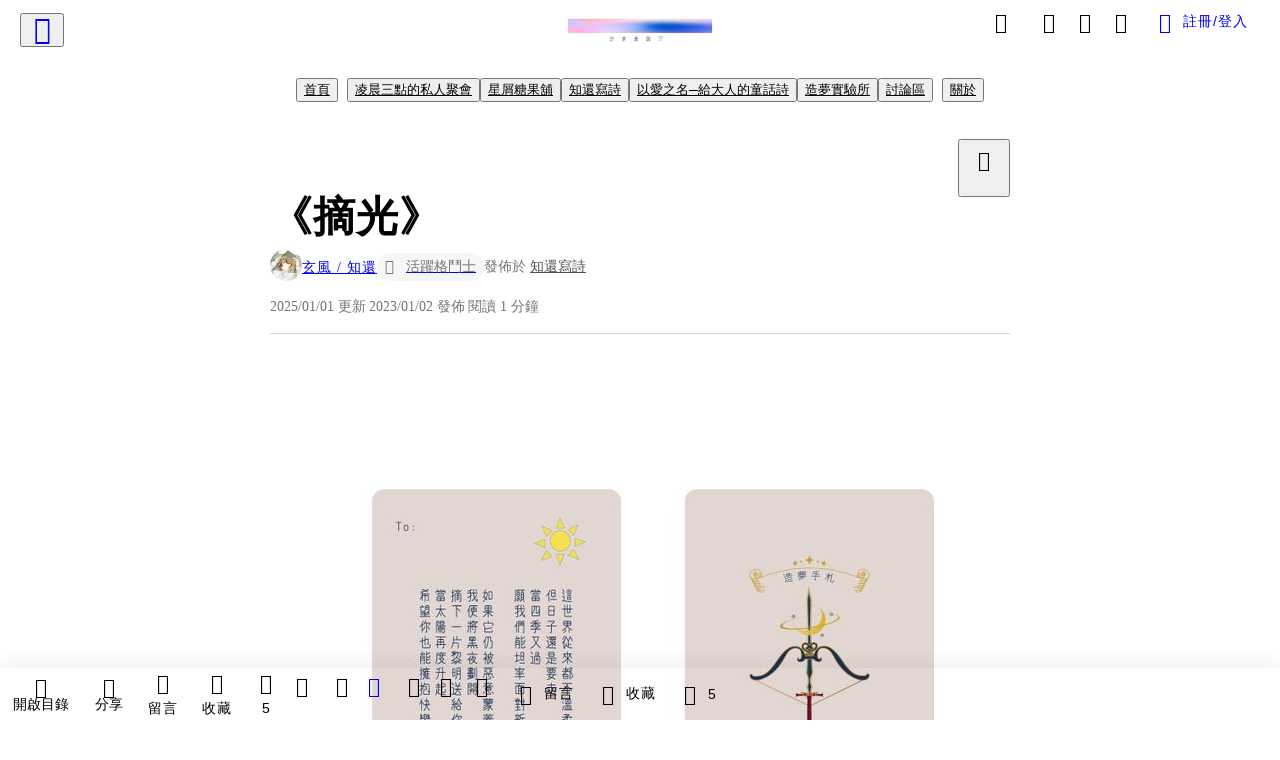

--- FILE ---
content_type: text/html; charset=utf-8
request_url: https://vocus.cc/article/63b28695fd89780001e163ed
body_size: 552189
content:
<!DOCTYPE html><html lang="zh-Hant" dir="ltr"><head><title>《摘光》</title><meta name="theme-color" content="#FF485A"/><meta charSet="utf-8"/><meta http-equiv="X-UA-Compatible" content="IE=edge"/><meta name="viewport" content="width=device-width,initial-scale=1,minimum-scale=1,maximum-scale=1,user-scalable=no,interactive-widget=resizes-content"/><meta name="title" content="《摘光》"/><meta name="description" content="這世界從來都不溫柔
但日子還是要走
當四季又過
願我們能坦率面對新生活"/><meta property="url" content="https://vocus.cc/article/63b28695fd89780001e163ed"/><meta name="keywords" content="false"/><meta property="fb:app_id" content="1529891880611499"/><meta property="og:title" content="《摘光》"/><meta property="og:description" content="這世界從來都不溫柔
但日子還是要走
當四季又過
願我們能坦率面對新生活"/><meta property="og:url" content="https://vocus.cc/article/63b28695fd89780001e163ed"/><meta property="og:type" content="article"/><meta property="og:image:width" content="1200"/><meta property="og:image:height " content="630"/><meta property="og:site_name" content="vocus"/><meta property="og:image" content="https://resize-image.vocus.cc/resize?norotation=true&amp;quality=80&amp;url=https%3A%2F%2Fimages.vocus.cc%2Fbe45130e-ced6-47d4-a54c-0a7cacc2c5c3.jpg&amp;width=1200&amp;sign=jY5Qql6uS_7D7p7m0TbtYP55zE57seZ8nAopoVpuwQ8"/><meta property="og:image:secure_url" content="https://resize-image.vocus.cc/resize?norotation=true&amp;quality=80&amp;url=https%3A%2F%2Fimages.vocus.cc%2Fbe45130e-ced6-47d4-a54c-0a7cacc2c5c3.jpg&amp;width=1200&amp;sign=jY5Qql6uS_7D7p7m0TbtYP55zE57seZ8nAopoVpuwQ8"/><meta name="pubdate" content="2023-01-02T07:26:11.52Z"/><meta name="lastmod" content="2025-01-01T23:30:22.982Z"/><meta property="article:published_time" content="2023-01-02T07:26:11.52Z"/><meta property="article:modified_time" content="2025-01-01T23:30:22.982Z"/><meta name="twitter:card" content="summary"/><meta name="twitter:title" content="《摘光》"/><meta name="twitter:description" content="這世界從來都不溫柔
但日子還是要走
當四季又過
願我們能坦率面對新生活"/><meta name="twitter:url" content="https://vocus.cc/article/63b28695fd89780001e163ed"/><link rel="amphtml" href="https://vocus.cc/article/amp/63b28695fd89780001e163ed"/><link rel="canonical" href="https://vocus.cc/article/63b28695fd89780001e163ed"/><script type="application/ld+json">{"@context":"https://schema.org","@type":"WebSite","name":"vocus","alternateName":["vocus.cc","vocus"],"url":"https://vocus.cc"}</script><script type="application/ld+json">{"@context":"http://schema.org","@type":"NewsArticle","mainEntityOfPage":{"@type":"WebPage","@id":"https://vocus.cc/article/63b28695fd89780001e163ed"},"headline":"《摘光》｜玄風 / 知還 - 方格子","thumbnailUrl":"https://images.vocus.cc/be45130e-ced6-47d4-a54c-0a7cacc2c5c3.jpg","description":"這世界從來都不溫柔\n但日子還是要走\n當四季又過\n願我們能坦率面對新生活","datePublished":"2023-01-02T07:26:11.52Z","dateModified":"2025-01-01T23:30:22.982Z","dateCreated":"2023-01-02T07:24:05.416Z","articleBody":"<p><p><img src=\"https://resize-image.vocus.cc/resize?norotation=true&amp;quality=80&amp;url=https%3A%2F%2Fimages.vocus.cc%2Fbe45130e-ced6-47d4-a54c-0a7cacc2c5c3.jpg&amp;width=740&amp;sign=437ykD9qua6m5n43i4phcxMBaSUUfdUYsAFX04FfhYs\" alt=\"raw-image\" /></p><p></p></p><p><span>這世界從來都不溫柔</span><br /><span>但日子還是要走</span><br /><span>當四季又過</span><br /><span>願我們能坦率面對新生活</span></p><p><span>如果它仍被惡意蒙蓋</span><br /><span>我便將黑夜劃開</span><br /><span>摘下一片黎明送給你</span><br /><span>當太陽再度升起</span><br /><span>希望你也能擁抱快樂</span><br /><br /><span>//</span><br /><br /><span>祝願我們都有一份新的際遇，2023請多指教。</span></p>","keywords":["《摘光》"],"author":{"@type":"Person","name":"玄風 / 知還","url":"https://vocus.cc/user/@wind_poem"},"image":{"@type":"ImageObject","url":"https://images.vocus.cc/be45130e-ced6-47d4-a54c-0a7cacc2c5c3.jpg"},"creator":{"@type":"Person","name":"玄風 / 知還"},"publisher":{"@type":"Organization","name":"方格子｜放送你的知識與想像","logo":{"@type":"ImageObject","url":"https://images.vocus.cc/static/og_img/vocus_og_2025.jpg"}}}</script><link rel="dns-prefetch" href="https://d2a6d2ofes041u.cloudfront.net"/><link rel="dns-prefetch" href="https://api.vocus.cc"/><link rel="dns-prefetch" href="https://www.googletagmanager.com"/><link rel="preconnect" href="https://d2a6d2ofes041u.cloudfront.net" crossorigin="anonymous"/><link rel="preload" as="image" href="https://images.vocus.cc/be45130e-ced6-47d4-a54c-0a7cacc2c5c3.jpg" fetchpriority="high"/><script type="application/ld+json">[{"@context":"https://schema.org","@type":"BreadcrumbList","name":"作者頁「玄風 / 知還」導往文章「《摘光》」的導覽標記","itemListElement":[{"@type":"ListItem","position":1,"name":"方格子｜放送你的知識與想像","item":{"@id":"https://vocus.cc","name":"方格子｜放送你的知識與想像"}},{"@type":"ListItem","position":2,"name":"玄風 / 知還","item":{"@id":"https://vocus.cc/user/@wind_poem","name":"玄風 / 知還"}}]},{"@context":"https://schema.org","@type":"BreadcrumbList","name":"沙龍首頁「在深夜裡流浪的詩人」導往文章「《摘光》」的導覽標記","itemListElement":[{"@type":"ListItem","position":1,"name":"在深夜裡流浪的詩人","item":{"@id":"https://vocus.cc/salon/wind_poem","name":"在深夜裡流浪的詩人"}}]},{"@context":"https://schema.org","@type":"BreadcrumbList","name":"房間頁「凌晨三點的私人聚會」導往文章的導覽標記","itemListElement":[{"@type":"ListItem","position":1,"name":"在深夜裡流浪的詩人","item":{"@id":"https://vocus.cc/salon/wind_poem","name":"在深夜裡流浪的詩人"}},{"@type":"ListItem","position":2,"name":"凌晨三點的私人聚會","item":{"@id":"https://vocus.cc/salon/wind_poem/room/6960b15c9adf655f5785bc2d","name":"凌晨三點的私人聚會"}}]},{"@context":"https://schema.org","@type":"BreadcrumbList","name":"房間頁「星屑糖果舖」導往文章的導覽標記","itemListElement":[{"@type":"ListItem","position":1,"name":"在深夜裡流浪的詩人","item":{"@id":"https://vocus.cc/salon/wind_poem","name":"在深夜裡流浪的詩人"}},{"@type":"ListItem","position":2,"name":"星屑糖果舖","item":{"@id":"https://vocus.cc/salon/wind_poem/room/68c374eff576224376c612c6","name":"星屑糖果舖"}}]},{"@context":"https://schema.org","@type":"BreadcrumbList","name":"房間頁「知還寫詩」導往文章的導覽標記","itemListElement":[{"@type":"ListItem","position":1,"name":"在深夜裡流浪的詩人","item":{"@id":"https://vocus.cc/salon/wind_poem","name":"在深夜裡流浪的詩人"}},{"@type":"ListItem","position":2,"name":"知還寫詩","item":{"@id":"https://vocus.cc/salon/wind_poem/room/wind_poem","name":"知還寫詩"}}]},{"@context":"https://schema.org","@type":"BreadcrumbList","name":"房間頁「以愛之名─給大人的童話詩」導往文章的導覽標記","itemListElement":[{"@type":"ListItem","position":1,"name":"在深夜裡流浪的詩人","item":{"@id":"https://vocus.cc/salon/wind_poem","name":"在深夜裡流浪的詩人"}},{"@type":"ListItem","position":2,"name":"以愛之名─給大人的童話詩","item":{"@id":"https://vocus.cc/salon/wind_poem/room/fairytalepoem","name":"以愛之名─給大人的童話詩"}}]},{"@context":"https://schema.org","@type":"BreadcrumbList","name":"房間頁「造夢實驗所」導往文章的導覽標記","itemListElement":[{"@type":"ListItem","position":1,"name":"在深夜裡流浪的詩人","item":{"@id":"https://vocus.cc/salon/wind_poem","name":"在深夜裡流浪的詩人"}},{"@type":"ListItem","position":2,"name":"造夢實驗所","item":{"@id":"https://vocus.cc/salon/wind_poem/room/wind-dreammaker","name":"造夢實驗所"}}]},{"@context":"https://schema.org","@type":"BreadcrumbList","name":"房間頁「討論區」導往文章的導覽標記","itemListElement":[{"@type":"ListItem","position":1,"name":"在深夜裡流浪的詩人","item":{"@id":"https://vocus.cc/salon/wind_poem","name":"在深夜裡流浪的詩人"}},{"@type":"ListItem","position":2,"name":"討論區","item":{"@id":"https://vocus.cc/salon/wind_poem/room/65a00adffd8978000111fdaa","name":"討論區"}}]}]</script><script type="application/ld+json">[{"@context":"https://schema.org","@type":"ImageObject","contentUrl":"https://images.vocus.cc/be45130e-ced6-47d4-a54c-0a7cacc2c5c3.jpg","creator":{"@context":"https://schema.org","@type":"Organization","url":"https://vocus.cc/","name":"vocus"},"license":"https://vocus.cc/terms/copyright","acquireLicensePage":"https://vocus.cc/terms/member","copyrightNotice":"©2026 玄風 / 知還 on vocus. All rights reserved.","creditText":"玄風 / 知還"}]</script><script type="application/ld+json">{"@context":"https://schema.org","@type":"ItemList","name":"當前文章的相關貼文或文章","description":"當前文章的相關貼文或文章","url":"https://vocus.cc/article/63b28695fd89780001e163ed","itemListElement":[{"@type":"ListItem","position":1,"url":"https://vocus.cc/article/69674b77fd897800016b87a4"},{"@type":"ListItem","position":2,"url":"https://vocus.cc/article/695c935afd89780001f6f975"},{"@type":"ListItem","position":3,"url":"https://vocus.cc/article/6495bc31fd897800018024b9"},{"@type":"ListItem","position":4,"url":"https://vocus.cc/article/6445e5e0fd89780001081710"},{"@type":"ListItem","position":5,"url":"https://vocus.cc/article/634c1eb0fd89780001239f32"},{"@type":"ListItem","position":6,"url":"https://vocus.cc/article/62ebf670fd897800010609d0"},{"@type":"ListItem","position":7,"url":"https://vocus.cc/article/62b141dcfd89780001067174"},{"@type":"ListItem","position":8,"url":"https://vocus.cc/article/61ae234cfd8978000109951f"},{"@type":"ListItem","position":9,"url":"https://vocus.cc/article/617fb59cfd89780001672a36"},{"@type":"ListItem","position":10,"url":"https://vocus.cc/article/61127b1efd897800014b38d5"},{"@type":"ListItem","position":11,"url":"https://vocus.cc/article/5cb8a404fd897800018351f3"}]}</script><meta name="next-head-count" content="39"/><link rel="dns-prefetch" href="//connect.facebook.net"/><link rel="dns-prefetch" href="//cdn.embedly.com"/><link rel="dns-prefetch" href="//static.hotjar.com"/><link rel="dns-prefetch" href="//tenmax-static.cacafly.net"/><link rel="dns-prefetch" href="//ssp.tenmax.io"/><link rel="dns-prefetch" href="//lh3.googleusercontent.com"/><link rel="dns-prefetch" href="//survey.survicate.com"/><link rel="preconnect" href="https://connect.facebook.net" crossorigin=""/><link rel="preconnect" href="https://cdn.embedly.com" crossorigin=""/><meta name="application-name" content="vocus｜方格子"/><meta name="apple-mobile-web-app-capable" content="yes"/><meta name="apple-mobile-web-app-title" content="vocus｜方格子"/><meta name="apple-mobile-web-app-status-bar" content="#ff485a"/><meta name="format-detection" content="telephone=no"/><meta name="mobile-web-app-capable" content="yes"/><meta name="theme-color" content="#ff485a"/><link rel="shortcut icon" href="https://vocus.cc/static/favicon.ico"/><link rel="apple-touch-icon" href="/static/img/icon-96x96.png"/><link rel="apple-touch-icon" sizes="152x152" href="/static/img/icon-152x152.png"/><link rel="apple-touch-icon" sizes="180x180" href="/static/img/icon-180x180.png"/><link rel="apple-touch-icon" sizes="167x167" href="/static/img/icon-167x167.png"/><link rel="icon" type="image/png" sizes="32x32" href="/static/img/favicon-32x32.png"/><link rel="icon" type="image/png" sizes="16x16" href="/static/img/favicon-16x16.png"/><link rel="manifest" href="/manifest.json" crossorigin="use-credentials"/><link data-next-font="" rel="preconnect" href="/" crossorigin="anonymous"/><link rel="preload" href="/_next/static/css/0679134aa934cec6.css" as="style"/><link rel="stylesheet" href="/_next/static/css/0679134aa934cec6.css" data-n-g=""/><link rel="preload" href="/_next/static/css/7bba43fccd5735d5.css" as="style"/><link rel="stylesheet" href="/_next/static/css/7bba43fccd5735d5.css" data-n-p=""/><link rel="preload" href="/_next/static/css/9c0e26555787fd0d.css" as="style"/><link rel="stylesheet" href="/_next/static/css/9c0e26555787fd0d.css"/><noscript data-n-css=""></noscript><script defer="" nomodule="" src="/_next/static/chunks/polyfills-42372ed130431b0a.js"></script><script defer="" src="/_next/static/chunks/11065.7621d6d50adcf8e9.js"></script><script defer="" src="/_next/static/chunks/38544-9ca3ec121db0f11d.js"></script><script defer="" src="/_next/static/chunks/26025-052751214a1c7dd8.js"></script><script defer="" src="/_next/static/chunks/60801.251d1c9a6e718dd2.js"></script><script defer="" src="/_next/static/chunks/63987.294e69e848dcc788.js"></script><script defer="" src="/_next/static/chunks/49058.5f3b042afdf5b0d9.js"></script><script defer="" src="/_next/static/chunks/vendor-radix.73b7a29b7b5c542c.js"></script><script defer="" src="/_next/static/chunks/55385-11e1038c3579746e.js"></script><script defer="" src="/_next/static/chunks/73538.31482d3eaa18b7d9.js"></script><script defer="" src="/_next/static/chunks/5840.8c6122b3f7be411b.js"></script><script defer="" src="/_next/static/chunks/283.e5271cb1bf84bd6a.js"></script><script src="/_next/static/chunks/webpack-93fbbc73914c3d0d.js" defer=""></script><script src="/_next/static/chunks/framework-01a972b6a98ae632.js" defer=""></script><script src="/_next/static/chunks/main-fb87cdf1d9ba2d15.js" defer=""></script><script src="/_next/static/chunks/pages/_app-5c89cb41ecdf85b5.js" defer=""></script><script src="/_next/static/chunks/1bfc9850-f445dfbaa30ed2b2.js" defer=""></script><script src="/_next/static/chunks/66261-35b398e2c2946cf9.js" defer=""></script><script src="/_next/static/chunks/87066-c13d598811fb9be1.js" defer=""></script><script src="/_next/static/chunks/2183-52a384eb30d871a9.js" defer=""></script><script src="/_next/static/chunks/16118-e104739afae8026c.js" defer=""></script><script src="/_next/static/chunks/78999-c6867f170a29ed9a.js" defer=""></script><script src="/_next/static/chunks/9198-754ac89bec7add96.js" defer=""></script><script src="/_next/static/chunks/18573-fe484e48c0e68238.js" defer=""></script><script src="/_next/static/chunks/87536-465ebbefba82b5c2.js" defer=""></script><script src="/_next/static/chunks/72873-27038dcfe8cdf995.js" defer=""></script><script src="/_next/static/chunks/4736-8d5e564040410f53.js" defer=""></script><script src="/_next/static/chunks/57021-fffd840d4d2e4420.js" defer=""></script><script src="/_next/static/chunks/92919-f80dbf63d0d87e49.js" defer=""></script><script src="/_next/static/chunks/51533-57de5765fb8dba8c.js" defer=""></script><script src="/_next/static/chunks/77086-58d2b753d03d6b9d.js" defer=""></script><script src="/_next/static/chunks/61357-a352e35dc8c5ba90.js" defer=""></script><script src="/_next/static/chunks/70717-d77c36b0f1916ca9.js" defer=""></script><script src="/_next/static/chunks/5283-de2e6e959c96bc77.js" defer=""></script><script src="/_next/static/chunks/89755-e108b1a19c395a95.js" defer=""></script><script src="/_next/static/chunks/76499-e603177bd38595a9.js" defer=""></script><script src="/_next/static/chunks/85518-5dd4691fc1612062.js" defer=""></script><script src="/_next/static/chunks/77442-9c71f80010c1de6a.js" defer=""></script><script src="/_next/static/chunks/62584-af3818113cd1141b.js" defer=""></script><script src="/_next/static/chunks/29990-e237694bbb7269e8.js" defer=""></script><script src="/_next/static/chunks/14733-e1da1540662138ae.js" defer=""></script><script src="/_next/static/chunks/54601-dc417a4c58c9251a.js" defer=""></script><script src="/_next/static/chunks/80690-13ee0aceea0dac6b.js" defer=""></script><script src="/_next/static/chunks/99192-4ad227b044d3bd7c.js" defer=""></script><script src="/_next/static/chunks/25389-aaa8f5fc4a7f9c8e.js" defer=""></script><script src="/_next/static/chunks/96575-69db8974d3a9d38c.js" defer=""></script><script src="/_next/static/chunks/60022-a90a36676cf45a1e.js" defer=""></script><script src="/_next/static/chunks/79553-82af3f2951a5f61d.js" defer=""></script><script src="/_next/static/chunks/81344-994bce68c702b568.js" defer=""></script><script src="/_next/static/chunks/74330-93b8520635db315e.js" defer=""></script><script src="/_next/static/chunks/17937-3473472d7d4d6e2e.js" defer=""></script><script src="/_next/static/chunks/60052-775a8f7445ff0dbe.js" defer=""></script><script src="/_next/static/chunks/30005-33258c755c7da385.js" defer=""></script><script src="/_next/static/chunks/21167-8a5b499191366e28.js" defer=""></script><script src="/_next/static/chunks/50595-9efbc780a99eb0bc.js" defer=""></script><script src="/_next/static/chunks/pages/article/%5Bid%5D-68f113ff08d94478.js" defer=""></script><script src="/_next/static/5b4zCZtqPuBqITf7ebMzI/_buildManifest.js" defer=""></script><script src="/_next/static/5b4zCZtqPuBqITf7ebMzI/_ssgManifest.js" defer=""></script><style data-styled="" data-styled-version="5.3.11">.dFTbTT{background-size:cover;font-size:20px;width:20px;height:20px;display:-webkit-box;display:-webkit-flex;display:-ms-flexbox;display:flex;-webkit-align-items:center;-webkit-box-align:center;-ms-flex-align:center;align-items:center;}/*!sc*/
.dFTbTT.icon-refresh.rotate{-webkit-animation:1500ms linear infinite fTxbLP;animation:1500ms linear infinite fTxbLP;}/*!sc*/
.dFTbTT:before{width:20px;height:20px;}/*!sc*/
.gmvAEX{background-size:cover;font-size:28px;width:28px;height:28px;display:-webkit-box;display:-webkit-flex;display:-ms-flexbox;display:flex;-webkit-align-items:center;-webkit-box-align:center;-ms-flex-align:center;align-items:center;}/*!sc*/
.gmvAEX.icon-refresh.rotate{-webkit-animation:1500ms linear infinite fTxbLP;animation:1500ms linear infinite fTxbLP;}/*!sc*/
.gmvAEX:before{width:28px;height:28px;}/*!sc*/
.gkxkLY{background-size:cover;font-size:24px;width:24px;height:24px;display:-webkit-box;display:-webkit-flex;display:-ms-flexbox;display:flex;-webkit-align-items:center;-webkit-box-align:center;-ms-flex-align:center;align-items:center;color:var(--Primary-Gray-L-03);display:inline-block;vertical-align:middle;}/*!sc*/
.gkxkLY.icon-refresh.rotate{-webkit-animation:1500ms linear infinite fTxbLP;animation:1500ms linear infinite fTxbLP;}/*!sc*/
.gkxkLY:before{width:24px;height:24px;}/*!sc*/
.jZAldh{background-size:cover;font-size:18px;width:18px;height:18px;display:-webkit-box;display:-webkit-flex;display:-ms-flexbox;display:flex;-webkit-align-items:center;-webkit-box-align:center;-ms-flex-align:center;align-items:center;color:var(--Primary-Gray-L-01);}/*!sc*/
.jZAldh.icon-refresh.rotate{-webkit-animation:1500ms linear infinite fTxbLP;animation:1500ms linear infinite fTxbLP;}/*!sc*/
.jZAldh:before{width:18px;height:18px;}/*!sc*/
data-styled.g21[id="sc-2d46b742-0"]{content:"dFTbTT,gmvAEX,gkxkLY,jZAldh,"}/*!sc*/
.fYQLBE{display:-webkit-box;display:-webkit-flex;display:-ms-flexbox;display:flex;-webkit-box-pack:center;-webkit-justify-content:center;-ms-flex-pack:center;justify-content:center;height:36px;padding:8px;border-radius:8px;font-size:14px;color:var(--theme-L_gray-base-B_white);background-color:var(--theme-L_transparent-B_transparent);border:none;}/*!sc*/
@media (hover:hover){.fYQLBE:hover{background-color:var(--theme-L_gray-5-B_gray-1);}}/*!sc*/
.fYQLBE:disabled{color:var(--Primary-Gray-L-03);background-color:var(--theme-L_gray-5-B_gray-1);border:none;}/*!sc*/
.cGxKKk{height:36px;padding:8px 12px;border-radius:8px;font-size:14px;display:-webkit-box;display:-webkit-flex;display:-ms-flexbox;display:flex;-webkit-box-pack:center;-webkit-justify-content:center;-ms-flex-pack:center;justify-content:center;-webkit-align-items:center;-webkit-box-align:center;-ms-flex-align:center;align-items:center;color:var(--theme-L_gray-base-B_gray-6);background-color:var(--theme-L_white-B_transparent);border:1px solid var(--theme-L_gray-base-B_gray-6);}/*!sc*/
@media (hover:hover){.cGxKKk:hover{background-color:var(--theme-L_gray-5-B_gray-1);border:1px solid var(--theme-L_gray-base-B_gray-6);}}/*!sc*/
.cGxKKk:disabled{color:var(--Primary-Gray-L-03);background-color:var(--theme-L_gray-5-B_gray-1);border:none;}/*!sc*/
.koZbQv{height:36px;padding:8px 12px;border-radius:8px;font-size:14px;display:-webkit-box;display:-webkit-flex;display:-ms-flexbox;display:flex;-webkit-box-pack:center;-webkit-justify-content:center;-ms-flex-pack:center;justify-content:center;-webkit-align-items:center;-webkit-box-align:center;-ms-flex-align:center;align-items:center;color:var(--theme-L_gray-base-B_white);background-color:var(--theme-L_transparent-B_transparent);border:none;}/*!sc*/
@media (hover:hover){.koZbQv:hover{color:var(--theme-L_gray-2-B_gray-5);}}/*!sc*/
.koZbQv:disabled{color:var(--Primary-Gray-L-03);border:none;}/*!sc*/
.elEzpU{display:-webkit-box;display:-webkit-flex;display:-ms-flexbox;display:flex;-webkit-box-pack:center;-webkit-justify-content:center;-ms-flex-pack:center;justify-content:center;height:36px;padding:8px;border-radius:8px;font-size:14px;color:var(--theme-L_gray-base-B_white);background-color:var(--theme-L_transparent-B_transparent);border:none;}/*!sc*/
@media (hover:hover){.elEzpU:hover{color:var(--theme-L_gray-2-B_gray-5);}}/*!sc*/
.elEzpU:disabled{color:var(--Primary-Gray-L-03);border:none;}/*!sc*/
.hfKRUO{-webkit-align-items:center;-webkit-box-align:center;-ms-flex-align:center;align-items:center;background-color:var(--theme-L_white-B_transparent);border:1px solid var(--theme-L_gray-4-B_gray-2);border-radius:8px;color:var(--theme-L_gray-base-B_gray-6);display:-webkit-box;display:-webkit-flex;display:-ms-flexbox;display:flex;font-size:14px;height:36px;-webkit-box-pack:center;-webkit-justify-content:center;-ms-flex-pack:center;justify-content:center;margin-top:24px;padding:8px 12px;}/*!sc*/
@media (hover:hover){.hfKRUO:hover{background-color:var(--theme-L_gray-5-B_gray-1);border:1px solid var(--theme-L_gray-3-B_gray-2);}}/*!sc*/
@media screen and (min-width:0){.hfKRUO{width:100%;}}/*!sc*/
@media screen and (min-width:768px){.hfKRUO{width:auto;}}/*!sc*/
.hfKRUO:disabled{color:var(--Primary-Gray-L-03);background-color:var(--theme-L_gray-5-B_gray-1);border:none;}/*!sc*/
.liUBsH{height:36px;padding:8px 12px;border-radius:8px;font-size:14px;display:-webkit-box;display:-webkit-flex;display:-ms-flexbox;display:flex;-webkit-box-pack:center;-webkit-justify-content:center;-ms-flex-pack:center;justify-content:center;-webkit-align-items:center;-webkit-box-align:center;-ms-flex-align:center;align-items:center;color:var(--theme-L_gray-base-B_gray-6);background-color:var(--theme-L_white-B_transparent);border:1px solid var(--theme-L_gray-4-B_gray-2);margin-top:8px;margin-bottom:8px;}/*!sc*/
@media (hover:hover){.liUBsH:hover{background-color:var(--theme-L_gray-5-B_gray-1);border:1px solid var(--theme-L_gray-3-B_gray-2);}}/*!sc*/
.liUBsH:disabled{color:var(--Primary-Gray-L-03);background-color:var(--theme-L_gray-5-B_gray-1);border:none;}/*!sc*/
data-styled.g26[id="sc-e45c49f0-0"]{content:"fYQLBE,cGxKKk,koZbQv,elEzpU,hfKRUO,liUBsH,"}/*!sc*/
.ENDhh{top:0;left:0;position:fixed;width:100%;height:auto;background-color:var(--Primary-White);display:-webkit-box;display:-webkit-flex;display:-ms-flexbox;display:flex;}/*!sc*/
.kTSLUc{-webkit-align-items:center;-webkit-box-align:center;-ms-flex-align:center;align-items:center;display:-webkit-box;display:-webkit-flex;display:-ms-flexbox;display:flex;-webkit-box-pack:center;-webkit-justify-content:center;-ms-flex-pack:center;justify-content:center;}/*!sc*/
@media screen and (min-width:0){.kTSLUc{padding:0px 16px;}}/*!sc*/
@media screen and (min-width:768px){.kTSLUc{padding:0px 20px;}}/*!sc*/
.kUHCuY{-webkit-box-pack:center;-webkit-justify-content:center;-ms-flex-pack:center;justify-content:center;display:-webkit-box;display:-webkit-flex;display:-ms-flexbox;display:flex;}/*!sc*/
.ebqdlV{-webkit-box-pack:center;-webkit-justify-content:center;-ms-flex-pack:center;justify-content:center;max-width:100%;width:100%;display:-webkit-box;display:-webkit-flex;display:-ms-flexbox;display:flex;}/*!sc*/
.cGyieR{display:-webkit-box;display:-webkit-flex;display:-ms-flexbox;display:flex;-webkit-flex-direction:column;-ms-flex-direction:column;flex-direction:column;position:relative;}/*!sc*/
@media screen and (min-width:0){.cGyieR{margin-top:80px;}}/*!sc*/
@media screen and (min-width:768px){.cGyieR{margin-top:150px;}}/*!sc*/
.dzYzhg{display:-webkit-box;display:-webkit-flex;display:-ms-flexbox;display:flex;}/*!sc*/
.iVyiiI{position:relative;}/*!sc*/
.NFihu{display:-webkit-box;display:-webkit-flex;display:-ms-flexbox;display:flex;-webkit-flex-direction:column;-ms-flex-direction:column;flex-direction:column;margin:auto;position:relative;z-index:0;}/*!sc*/
@media screen and (min-width:0){.NFihu{width:100%;}}/*!sc*/
@media screen and (min-width:768px){.NFihu{width:740px;}}/*!sc*/
.kAJsTL{width:100%;z-index:-1;}/*!sc*/
.eOVyyM{-webkit-align-items:center;-webkit-box-align:center;-ms-flex-align:center;align-items:center;-webkit-box-pack:justify;-webkit-justify-content:space-between;-ms-flex-pack:justify;justify-content:space-between;display:-webkit-box;display:-webkit-flex;display:-ms-flexbox;display:flex;}/*!sc*/
.gpkPmo{-webkit-align-items:center;-webkit-box-align:center;-ms-flex-align:center;align-items:center;display:-webkit-box;display:-webkit-flex;display:-ms-flexbox;display:flex;}/*!sc*/
.kRYlAp{margin-bottom:0px;display:-webkit-box;display:-webkit-flex;display:-ms-flexbox;display:flex;}/*!sc*/
.esKXRP{width:100%;-webkit-box-pack:justify;-webkit-justify-content:space-between;-ms-flex-pack:justify;justify-content:space-between;-webkit-align-items:center;-webkit-box-align:center;-ms-flex-align:center;align-items:center;display:-webkit-box;display:-webkit-flex;display:-ms-flexbox;display:flex;}/*!sc*/
.krQfuO{-webkit-align-items:center;-webkit-box-align:center;-ms-flex-align:center;align-items:center;color:var(--Primary-Gray-L-02);display:-webkit-box;display:-webkit-flex;display:-ms-flexbox;display:flex;-webkit-flex-wrap:wrap;-ms-flex-wrap:wrap;flex-wrap:wrap;font-size:14px;font-weight:400;line-height:20px;}/*!sc*/
@media screen and (min-width:0){.krQfuO{max-width:385px;}}/*!sc*/
@media screen and (min-width:768px){.krQfuO{max-width:unset;}}/*!sc*/
@media screen and (min-width:992px){.krQfuO{max-width:unset;}}/*!sc*/
.eRIYMs{-webkit-flex-direction:column;-ms-flex-direction:column;flex-direction:column;display:-webkit-box;display:-webkit-flex;display:-ms-flexbox;display:flex;}/*!sc*/
.eJqFQu{background-color:var(--Primary-White);border:none;border-bottom:1px solid var(--Primary-Gray-L-04);border-radius:0px;width:100%;}/*!sc*/
@media screen and (min-width:0){.eJqFQu{padding:36px 0px;}}/*!sc*/
@media screen and (min-width:768px){.eJqFQu{padding:36px 0px;}}/*!sc*/
@media screen and (min-width:992px){.eJqFQu{padding:40px 0px;}}/*!sc*/
.jdAwcW{margin-bottom:16px;-webkit-box-pack:justify;-webkit-justify-content:space-between;-ms-flex-pack:justify;justify-content:space-between;display:-webkit-box;display:-webkit-flex;display:-ms-flexbox;display:flex;}/*!sc*/
.jjUXnj{-webkit-align-items:center;-webkit-box-align:center;-ms-flex-align:center;align-items:center;width:100%;display:-webkit-box;display:-webkit-flex;display:-ms-flexbox;display:flex;}/*!sc*/
.grWblB{margin-top:4px;display:-webkit-box;display:-webkit-flex;display:-ms-flexbox;display:flex;}/*!sc*/
.geQCjL{margin-top:24px;-webkit-align-items:center;-webkit-box-align:center;-ms-flex-align:center;align-items:center;display:-webkit-box;display:-webkit-flex;display:-ms-flexbox;display:flex;}/*!sc*/
.hUKMED{width:100%;-webkit-align-items:center;-webkit-box-align:center;-ms-flex-align:center;align-items:center;-webkit-flex-direction:column;-ms-flex-direction:column;flex-direction:column;display:-webkit-box;display:-webkit-flex;display:-ms-flexbox;display:flex;}/*!sc*/
.hXUutA{background-color:var(--Primary-White);border:none;border-radius:0;-webkit-flex-direction:column;-ms-flex-direction:column;flex-direction:column;padding:16px 0 8px 0;position:relative;width:100%;}/*!sc*/
@media screen and (min-width:0){.hXUutA{display:none;border-bottom:1px solid var(--Primary-Gray-L-04);}}/*!sc*/
@media screen and (min-width:768px){.hXUutA{display:-webkit-box;display:-webkit-flex;display:-ms-flexbox;display:flex;border-bottom:1px solid var(--Primary-Gray-L-04);}}/*!sc*/
@media screen and (min-width:992px){.hXUutA{border-bottom:1px solid var(--Primary-Gray-L-04);}}/*!sc*/
.feFpPy{-webkit-flex-direction:column;-ms-flex-direction:column;flex-direction:column;margin-bottom:12px;display:-webkit-box;display:-webkit-flex;display:-ms-flexbox;display:flex;}/*!sc*/
.cTfSlo{-webkit-box-pack:justify;-webkit-justify-content:space-between;-ms-flex-pack:justify;justify-content:space-between;display:-webkit-box;display:-webkit-flex;display:-ms-flexbox;display:flex;}/*!sc*/
.eQHnya{-webkit-align-items:center;-webkit-box-align:center;-ms-flex-align:center;align-items:center;-webkit-box-pack:justify;-webkit-justify-content:space-between;-ms-flex-pack:justify;justify-content:space-between;margin-bottom:12px;display:-webkit-box;display:-webkit-flex;display:-ms-flexbox;display:flex;}/*!sc*/
.ZbfkG{position:relative;margin-bottom:12px;display:-webkit-box;display:-webkit-flex;display:-ms-flexbox;display:flex;}/*!sc*/
.jcgIgj{width:calc(100% - 221px);-webkit-flex-direction:column;-ms-flex-direction:column;flex-direction:column;display:-webkit-box;display:-webkit-flex;display:-ms-flexbox;display:flex;}/*!sc*/
.jIGlUF{width:calc(100% - 16px);-webkit-flex-direction:column;-ms-flex-direction:column;flex-direction:column;margin-bottom:8px;margin-right:16px;display:-webkit-box;display:-webkit-flex;display:-ms-flexbox;display:flex;}/*!sc*/
.vAfCQ{width:calc(100% - 16px);margin-right:16px;-webkit-flex-direction:column;-ms-flex-direction:column;flex-direction:column;display:-webkit-box;display:-webkit-flex;display:-ms-flexbox;display:flex;}/*!sc*/
.eWDMOl{display:-webkit-box;display:-webkit-flex;display:-ms-flexbox;display:flex;height:100%;}/*!sc*/
@media screen and (min-width:0){.eWDMOl{width:40%;border-radius:8px;}}/*!sc*/
@media screen and (min-width:768px){.eWDMOl{width:220px;border-radius:12px;}}/*!sc*/
.pjVhS{-webkit-box-pack:justify;-webkit-justify-content:space-between;-ms-flex-pack:justify;justify-content:space-between;-webkit-align-items:center;-webkit-box-align:center;-ms-flex-align:center;align-items:center;position:relative;left:-12px;margin-top:1px;width:calc(100% + 20px);display:-webkit-box;display:-webkit-flex;display:-ms-flexbox;display:flex;}/*!sc*/
.hKKCsU{background-color:var(--Primary-White);border:none;border-radius:0;-webkit-flex-direction:column;-ms-flex-direction:column;flex-direction:column;padding:16px 0 8px 0;position:relative;width:100%;}/*!sc*/
@media screen and (min-width:0){.hKKCsU{display:-webkit-box;display:-webkit-flex;display:-ms-flexbox;display:flex;border-bottom:1px solid var(--Primary-Gray-L-04);}}/*!sc*/
@media screen and (min-width:768px){.hKKCsU{display:none;border-bottom:1px solid var(--Primary-Gray-L-04);}}/*!sc*/
@media screen and (min-width:992px){.hKKCsU{border-bottom:1px solid var(--Primary-Gray-L-04);}}/*!sc*/
.hsUxeq{position:relative;-webkit-flex-direction:column;-ms-flex-direction:column;flex-direction:column;margin-bottom:12px;display:-webkit-box;display:-webkit-flex;display:-ms-flexbox;display:flex;}/*!sc*/
.ibQCNi{width:100%;-webkit-flex-direction:column;-ms-flex-direction:column;flex-direction:column;margin-bottom:8px;display:-webkit-box;display:-webkit-flex;display:-ms-flexbox;display:flex;}/*!sc*/
.bJBZEE{width:60%;display:-webkit-box;display:-webkit-flex;display:-ms-flexbox;display:flex;}/*!sc*/
.eDxcal{display:-webkit-box;display:-webkit-flex;display:-ms-flexbox;display:flex;-webkit-flex-direction:column;-ms-flex-direction:column;flex-direction:column;}/*!sc*/
@media screen and (min-width:0){.eDxcal{width:calc(100% - 12px);margin-right:12px;}}/*!sc*/
@media screen and (min-width:768px){.eDxcal{width:calc(100% - 16px);margin-right:16px;}}/*!sc*/
.kCMGui{background-color:var(--Primary-White);border:none;border-radius:0;-webkit-flex-direction:column;-ms-flex-direction:column;flex-direction:column;padding:16px 0 8px 0;position:relative;width:100%;}/*!sc*/
@media screen and (min-width:0){.kCMGui{display:none;border-bottom:none;}}/*!sc*/
@media screen and (min-width:768px){.kCMGui{display:-webkit-box;display:-webkit-flex;display:-ms-flexbox;display:flex;border-bottom:none;}}/*!sc*/
@media screen and (min-width:992px){.kCMGui{border-bottom:none;}}/*!sc*/
.bObYVm{background-color:var(--Primary-White);border:none;border-radius:0;-webkit-flex-direction:column;-ms-flex-direction:column;flex-direction:column;padding:16px 0 8px 0;position:relative;width:100%;}/*!sc*/
@media screen and (min-width:0){.bObYVm{display:-webkit-box;display:-webkit-flex;display:-ms-flexbox;display:flex;border-bottom:none;}}/*!sc*/
@media screen and (min-width:768px){.bObYVm{display:none;border-bottom:none;}}/*!sc*/
@media screen and (min-width:992px){.bObYVm{border-bottom:none;}}/*!sc*/
.dwidwT{display:-webkit-box;display:-webkit-flex;display:-ms-flexbox;display:flex;-webkit-flex-direction:column;-ms-flex-direction:column;flex-direction:column;padding-bottom:40px;}/*!sc*/
@media screen and (min-width:768px){.dwidwT{border-top:1px solid var(--Primary-Gray-L-04);}}/*!sc*/
.hJsVus{display:grid;-webkit-box-pack:center;-webkit-justify-content:center;-ms-flex-pack:center;justify-content:center;margin-left:auto;margin-right:auto;max-width:1184px;width:100%;}/*!sc*/
@media screen and (min-width:0){.hJsVus{grid-template-columns:100%;padding:0 16px 20px 16px;}}/*!sc*/
@media screen and (min-width:768px){.hJsVus{grid-template-columns:repeat(auto-fill,minmax(264px,264px));padding:32px 16px;}}/*!sc*/
.iSCTeF{width:100%;}/*!sc*/
@media screen and (min-width:0){.iSCTeF{display:none;}}/*!sc*/
@media screen and (min-width:768px){.iSCTeF{display:block;}}/*!sc*/
.LUXaF{-webkit-flex-direction:column;-ms-flex-direction:column;flex-direction:column;padding:0;background-color:var(--Primary-Gray-L-06);border-radius:16px;border:none;width:100%;overflow:hidden;position:relative;display:-webkit-box;display:-webkit-flex;display:-ms-flexbox;display:flex;}/*!sc*/
.fRGJgd{border:1px solid var(--Primary-Gray-L-04);display:-webkit-box;display:-webkit-flex;display:-ms-flexbox;display:flex;}/*!sc*/
.ejLrOi{-webkit-align-items:center;-webkit-box-align:center;-ms-flex-align:center;align-items:center;-webkit-box-pack:justify;-webkit-justify-content:space-between;-ms-flex-pack:justify;justify-content:space-between;position:absolute;top:12px;right:12px;z-index:2;display:-webkit-box;display:-webkit-flex;display:-ms-flexbox;display:flex;}/*!sc*/
.bisoSB{padding:8px 12px 12px 12px;height:100%;-webkit-flex-direction:column;-ms-flex-direction:column;flex-direction:column;display:-webkit-box;display:-webkit-flex;display:-ms-flexbox;display:flex;}/*!sc*/
.cUlbOt{margin-bottom:8px;-webkit-align-items:center;-webkit-box-align:center;-ms-flex-align:center;align-items:center;display:-webkit-box;display:-webkit-flex;display:-ms-flexbox;display:flex;}/*!sc*/
.bPidbq{-webkit-flex-direction:column;-ms-flex-direction:column;flex-direction:column;margin-left:8px;min-width:0;overflow:hidden;display:-webkit-box;display:-webkit-flex;display:-ms-flexbox;display:flex;}/*!sc*/
.bblclC{width:100%;-webkit-flex-direction:column;-ms-flex-direction:column;flex-direction:column;margin-bottom:4px;display:-webkit-box;display:-webkit-flex;display:-ms-flexbox;display:flex;}/*!sc*/
.KoNCD{width:100%;position:relative;display:-webkit-box;display:-webkit-flex;display:-ms-flexbox;display:flex;}/*!sc*/
.jwddDB{width:100%;margin-right:0;-webkit-flex-direction:column;-ms-flex-direction:column;flex-direction:column;font-style:normal;-webkit-letter-spacing:1px;-moz-letter-spacing:1px;-ms-letter-spacing:1px;letter-spacing:1px;font-size:18px;font-weight:bold;line-height:1.5;min-height:57px;display:-webkit-box;display:-webkit-flex;display:-ms-flexbox;display:flex;}/*!sc*/
.eZktNh{-webkit-align-items:center;-webkit-box-align:center;-ms-flex-align:center;align-items:center;margin-top:8px;min-height:17px;width:100%;display:-webkit-box;display:-webkit-flex;display:-ms-flexbox;display:flex;}/*!sc*/
.dNTeBw{-webkit-box-pack:justify;-webkit-justify-content:space-between;-ms-flex-pack:justify;justify-content:space-between;-webkit-align-items:center;-webkit-box-align:center;-ms-flex-align:center;align-items:center;position:relative;left:-9px;margin-top:1px;width:calc(100% + 20px);display:-webkit-box;display:-webkit-flex;display:-ms-flexbox;display:flex;}/*!sc*/
.ffAlFd{width:100%;}/*!sc*/
@media screen and (min-width:0){.ffAlFd{display:block;}}/*!sc*/
@media screen and (min-width:768px){.ffAlFd{display:none;}}/*!sc*/
.ekTDwM{display:-webkit-box;display:-webkit-flex;display:-ms-flexbox;display:flex;padding:4px;border-radius:50%;-webkit-align-items:center;-webkit-box-align:center;-ms-flex-align:center;align-items:center;-webkit-box-pack:center;-webkit-justify-content:center;-ms-flex-pack:center;justify-content:center;background-color:var(--Primary-Gray-L-06);border:1px solid var(--Primary-Gray-L-04);}/*!sc*/
.cxEUbd{width:calc(100% - 32px);margin-left:auto;margin-right:auto;-webkit-flex-direction:column;-ms-flex-direction:column;flex-direction:column;-webkit-align-items:center;-webkit-box-align:center;-ms-flex-align:center;align-items:center;padding:12px;border-radius:12px;background:var(--Primary-Gray-L-06);max-width:1232px;display:-webkit-box;display:-webkit-flex;display:-ms-flexbox;display:flex;}/*!sc*/
data-styled.g27[id="sc-e45c49f0-1"]{content:"ENDhh,kTSLUc,kUHCuY,ebqdlV,cGyieR,dzYzhg,iVyiiI,NFihu,kAJsTL,eOVyyM,gpkPmo,kRYlAp,esKXRP,krQfuO,eRIYMs,eJqFQu,jdAwcW,jjUXnj,grWblB,geQCjL,hUKMED,hXUutA,feFpPy,cTfSlo,eQHnya,ZbfkG,jcgIgj,jIGlUF,vAfCQ,eWDMOl,pjVhS,hKKCsU,hsUxeq,ibQCNi,bJBZEE,eDxcal,kCMGui,bObYVm,dwidwT,hJsVus,iSCTeF,LUXaF,fRGJgd,ejLrOi,bisoSB,cUlbOt,bPidbq,bblclC,KoNCD,jwddDB,eZktNh,dNTeBw,ffAlFd,ekTDwM,cxEUbd,"}/*!sc*/
.jFhFgt{font-size:42px;font-style:normal;font-weight:bold;-webkit-letter-spacing:1px;-moz-letter-spacing:1px;-ms-letter-spacing:1px;letter-spacing:1px;line-height:1.5;margin:0;padding:0;}/*!sc*/
@media screen and (min-width:0){.jFhFgt{font-size:28px;}}/*!sc*/
@media screen and (min-width:768px){.jFhFgt{font-size:28px;}}/*!sc*/
@media screen and (min-width:992px){.jFhFgt{font-size:42px;}}/*!sc*/
.fQyPfq{margin:0;padding:0;font-style:normal;-webkit-letter-spacing:1px;-moz-letter-spacing:1px;-ms-letter-spacing:1px;letter-spacing:1px;font-size:14px;font-weight:500;line-height:16px;color:var(--Primary-Gray-L-01);}/*!sc*/
.kGMecW{margin:0;padding:0;font-style:normal;-webkit-letter-spacing:1px;-moz-letter-spacing:1px;-ms-letter-spacing:1px;letter-spacing:1px;font-size:16px;font-weight:normal;line-height:24px;}/*!sc*/
.Ctvds{margin:0;padding:0;font-style:normal;-webkit-letter-spacing:1px;-moz-letter-spacing:1px;-ms-letter-spacing:1px;letter-spacing:1px;font-size:16px;font-weight:500;line-height:24px;}/*!sc*/
.pDyFY{margin:0;padding:0;font-style:normal;-webkit-letter-spacing:1px;-moz-letter-spacing:1px;-ms-letter-spacing:1px;letter-spacing:1px;font-size:14px;font-weight:500;line-height:1.5;color:var(--Primary-Black-Base);}/*!sc*/
.hfUzSG{margin:0;padding:0;font-style:normal;-webkit-letter-spacing:1px;-moz-letter-spacing:1px;-ms-letter-spacing:1px;letter-spacing:1px;font-size:14px;font-weight:400;line-height:1.5;color:var(--Primary-Gray-L-01);}/*!sc*/
.gfKdoG{margin:0;padding:0;font-style:normal;-webkit-letter-spacing:1px;-moz-letter-spacing:1px;-ms-letter-spacing:1px;letter-spacing:1px;font-size:16px;font-weight:normal;line-height:1.8;color:var(--Primary-Gray-L-01);}/*!sc*/
.gimazn{margin:0;padding:0;font-style:normal;-webkit-letter-spacing:1px;-moz-letter-spacing:1px;-ms-letter-spacing:1px;letter-spacing:1px;font-size:14px;font-weight:normal;line-height:16px;color:var(--Primary-Gray-L-02);min-width:80px;}/*!sc*/
.fOOQhC{margin:0;padding:0;font-style:normal;-webkit-letter-spacing:1px;-moz-letter-spacing:1px;-ms-letter-spacing:1px;letter-spacing:1px;font-size:18px;font-weight:bold;line-height:1.5;height:100%;color:var(--Primary-Black-Base);}/*!sc*/
.jiiBBY{color:var(--Primary-Black-Base);display:-webkit-box;display:-webkit-flex;display:-ms-flexbox;display:flex;font-size:20px;font-style:normal;font-weight:bold;-webkit-letter-spacing:1px;-moz-letter-spacing:1px;-ms-letter-spacing:1px;letter-spacing:1px;line-height:1.5;margin:0;padding:0;}/*!sc*/
@media screen and (min-width:0){.jiiBBY{padding-top:20px;padding-bottom:20px;padding-left:16px;max-width:100%;-webkit-box-pack:start;-webkit-justify-content:flex-start;-ms-flex-pack:start;justify-content:flex-start;}}/*!sc*/
@media screen and (min-width:768px){.jiiBBY{padding-top:40px;padding-bottom:0;padding-left:0px;max-width:100%;-webkit-box-pack:center;-webkit-justify-content:center;-ms-flex-pack:center;justify-content:center;}}/*!sc*/
.gbOEAW{margin:0;padding:0;color:var(--Primary-Black-Base);font-style:normal;-webkit-letter-spacing:1px;-moz-letter-spacing:1px;-ms-letter-spacing:1px;letter-spacing:1px;font-size:16px;font-weight:500;line-height:24px;}/*!sc*/
.hmJjA-D{margin:0;padding:0;font-style:normal;-webkit-letter-spacing:1px;-moz-letter-spacing:1px;-ms-letter-spacing:1px;letter-spacing:1px;font-size:18px;font-weight:bold;line-height:1.5;height:54px;color:var(--Primary-Black-Base);}/*!sc*/
.fjcJsz{margin:0;padding:0;display:block;font-style:normal;-webkit-letter-spacing:1px;-moz-letter-spacing:1px;-ms-letter-spacing:1px;letter-spacing:1px;font-size:14px;font-weight:normal;line-height:1.2;width:-webkit-fit-content;width:-moz-fit-content;width:fit-content;color:var(--Primary-Black-Base);border-radius:6px;margin-right:8px;}/*!sc*/
.bGIWrj{margin:0;padding:0;color:var(--Primary-Black-Base);font-style:normal;-webkit-letter-spacing:1px;-moz-letter-spacing:1px;-ms-letter-spacing:1px;letter-spacing:1px;font-size:14px;font-weight:normal;line-height:16px;}/*!sc*/
.cxTvmZ{margin:0;padding:0;display:block;font-style:normal;-webkit-letter-spacing:1px;-moz-letter-spacing:1px;-ms-letter-spacing:1px;letter-spacing:1px;font-size:14px;font-weight:normal;line-height:1.2;width:-webkit-fit-content;width:-moz-fit-content;width:fit-content;color:var(--Primary-Black-Base);border-radius:6px;}/*!sc*/
.chpHUG{margin:0;padding:0;font-style:normal;-webkit-letter-spacing:1px;-moz-letter-spacing:1px;-ms-letter-spacing:1px;letter-spacing:1px;font-size:14px;font-weight:normal;line-height:16px;color:var(--Primary-Gray-L-02);min-width:80px;margin-top:8px;}/*!sc*/
.fKZEha{margin:0;padding:0;color:var(--Primary-Black-Base);font-style:normal;-webkit-letter-spacing:1px;-moz-letter-spacing:1px;-ms-letter-spacing:1px;letter-spacing:1px;font-size:16px;font-weight:bold;line-height:1.5;}/*!sc*/
.hdTOKV{margin:0;padding:0;color:var(--Primary-Gray-L-01);font-style:normal;-webkit-letter-spacing:1px;-moz-letter-spacing:1px;-ms-letter-spacing:1px;letter-spacing:1px;font-size:16px;font-weight:normal;line-height:1.8;text-align:center;}/*!sc*/
data-styled.g29[id="sc-e45c49f0-3"]{content:"jFhFgt,fQyPfq,kGMecW,Ctvds,pDyFY,hfUzSG,gfKdoG,gimazn,fOOQhC,jiiBBY,gbOEAW,hmJjA-D,fjcJsz,bGIWrj,cxTvmZ,chpHUG,fKZEha,hdTOKV,"}/*!sc*/
.jXequw{gap:4px;}/*!sc*/
.BJDCr{gap:12px;}/*!sc*/
.dXJcLV{-webkit-column-gap:10px;column-gap:10px;}/*!sc*/
.jXfrHM{gap:8px;}/*!sc*/
.gVsBMJ{gap:20px;cursor:pointer;}/*!sc*/
.edgBTT{cursor:pointer;}/*!sc*/
data-styled.g31[id="sc-e45c49f0-5"]{content:"iRePlU,jXequw,BJDCr,dXJcLV,jXfrHM,gVsBMJ,edgBTT,"}/*!sc*/
.ufQmo{gap:32px;}/*!sc*/
data-styled.g34[id="sc-e45c49f0-8"]{content:"ufQmo,"}/*!sc*/
.iecnDm{cursor:pointer;}/*!sc*/
data-styled.g42[id="sc-fd5d567d-0"]{content:"iecnDm,"}/*!sc*/
.bDUGXG{white-space:nowrap;overflow:hidden;text-overflow:ellipsis;white-space:nowrap;}/*!sc*/
.GIpjQ{white-space:nowrap;overflow:hidden;text-overflow:ellipsis;}/*!sc*/
data-styled.g43[id="sc-655af0bb-0"]{content:"jMdFtp,bDUGXG,GIpjQ,"}/*!sc*/
.BKjyr{z-index:1050;}/*!sc*/
@media (max-width:767px){.BKjyr{display:-webkit-box !important;display:-webkit-flex !important;display:-ms-flexbox !important;display:flex !important;-webkit-align-items:center;-webkit-box-align:center;-ms-flex-align:center;align-items:center;-webkit-box-pack:center;-webkit-justify-content:center;-ms-flex-pack:center;justify-content:center;}}/*!sc*/
.BKjyr .modal-dialog{top:24px;max-height:calc(100vh - 72px);min-width:calc(992px - 30px);max-width:var(--default-modal-width);margin:auto;}/*!sc*/
.BKjyr .modal-dialog .modal-content{background:var(--theme-L_white-B_black-1);max-height:calc(100vh - 72px);border-radius:16px;border:none;}/*!sc*/
.BKjyr .modal-dialog .sweet-alert{-webkit-box-shadow:0 5px 15px rgba(0,0,0,0.5);box-shadow:0 5px 15px rgba(0,0,0,0.5);border-radius:0px;padding:16px 0 31px;border:1px solid rgba(0,0,0,0.2);outline:0;}/*!sc*/
.BKjyr .modal-dialog .sweet-alert h2{margin:10px 0;}/*!sc*/
.BKjyr .modal-dialog .sweet-alert p{color:#000000;}/*!sc*/
.BKjyr .modal-dialog .sweet-alert .sweetalert-content-style{padding:5px 25px;}/*!sc*/
.BKjyr .modal-dialog .showSweetAlert[data-animation="pop"]{-webkit-animation:showSweetAlert2 0.3s;-webkit-animation:showSweetAlert2 0.3s;animation:showSweetAlert2 0.3s;}/*!sc*/
.BKjyr .modal-dialog .hideSweetAlert[data-animation="pop"]{-webkit-animation:hideSweetAlert2 0.3s;-webkit-animation:hideSweetAlert2 0.3s;animation:hideSweetAlert2 0.3s;}/*!sc*/
@-webkit-keyframes showSweetAlert2{0%{-webkit-transform:translate(0px,120px);-ms-transform:translate(0px,120px);transform:translate(0px,120px);}100%{-webkit-transform:translate(0px,0px);-ms-transform:translate(0px,0px);transform:translate(0px,0px);}}/*!sc*/
@keyframes showSweetAlert2{0%{-webkit-transform:translate(0px,120px);-ms-transform:translate(0px,120px);transform:translate(0px,120px);}100%{-webkit-transform:translate(0px,0px);-ms-transform:translate(0px,0px);transform:translate(0px,0px);}}/*!sc*/
@-webkit-keyframes hideSweetAlert2{0%{-webkit-transform:translate(0px,0px);-ms-transform:translate(0px,0px);transform:translate(0px,0px);}100%{-webkit-transform:translate(0px,120px);-ms-transform:translate(0px,120px);transform:translate(0px,120px);}}/*!sc*/
@keyframes hideSweetAlert2{0%{-webkit-transform:translate(0px,0px);-ms-transform:translate(0px,0px);transform:translate(0px,0px);}100%{-webkit-transform:translate(0px,120px);-ms-transform:translate(0px,120px);transform:translate(0px,120px);}}/*!sc*/
@media (min-width:768px) and (max-width:991px){.BKjyr .modal-dialog body.modal-open{position:fixed;width:100%;}}/*!sc*/
@media (max-width:767px){.BKjyr .modal-dialog{top:0px;min-width:unset;width:calc(100% - 24px);}.BKjyr .modal-dialog body.modal-open{position:fixed;width:100%;}}/*!sc*/
@media (max-width:767px),(min-width:768px) and (max-width:991px){.BKjyr .modal-dialog{position:fixed;margin:0px;padding:0px;width:100vw;min-width:100%;max-width:100%;height:100vh;min-height:100vh;max-height:100vh;-webkit-align-items:flex-start;-webkit-box-align:flex-start;-ms-flex-align:flex-start;align-items:flex-start;}.BKjyr .modal-dialog .modal-header{position:-webkit-sticky;position:sticky;top:0px;width:100%;z-index:4000;background:var(--theme-L_white-B_black-1) border-radius:0px;border-bottom:1px solid #DDD9D8;}.BKjyr .modal-dialog .modal-content{position:fixed;top:0px;border-radius:0px;border:none;width:100vw;height:100vh;max-height:100vh;margin:0px;}.BKjyr .modal-dialog .modal-content .modal-body{position:relative;border-radius:0px;padding:0px;margin:70px 0px 0px 0px;}.BKjyr .modal-dialog .modal-footer{position:fixed;bottom:0px;width:100%;z-index:4000;}}/*!sc*/
data-styled.g45[id="sc-9826e40b-0"]{content:"BKjyr,"}/*!sc*/
.AywTB{-webkit-letter-spacing:1px;-moz-letter-spacing:1px;-ms-letter-spacing:1px;letter-spacing:1px;font-weight:500;white-space:nowrap;white-space:nowrap;}/*!sc*/
.AywTB i:first-child{margin-right:8px;}/*!sc*/
.AywTB i:last-child{margin-left:8px;}/*!sc*/
.AywTB:disabled{cursor:not-allowed;}/*!sc*/
data-styled.g113[id="sc-5e9a1b25-0"]{content:"AywTB,"}/*!sc*/
.gtA-dpY{width:32px;height:32px;background-color:#FFFFFF;cursor:pointer;margin:0;border-radius:100%;}/*!sc*/
.wihYz{width:70px;height:70px;background-color:#FFFFFF;margin:0;border-radius:8px;}/*!sc*/
data-styled.g201[id="sc-991e63be-0"]{content:"gtA-dpY,wihYz,"}/*!sc*/
.iHvdVR{overflow:hidden;text-overflow:ellipsis;display:-webkit-box;word-break:break-all;-webkit-line-clamp:4;-webkit-box-orient:vertical;}/*!sc*/
@media (max-width:767px){.iHvdVR{font-size:28px;}}/*!sc*/
data-styled.g216[id="sc-c0d10ba6-11"]{content:"iHvdVR,"}/*!sc*/
.MCrpx{position:relative;text-align:left;font-size:42px;-webkit-letter-spacing:-0.015em;-moz-letter-spacing:-0.015em;-ms-letter-spacing:-0.015em;letter-spacing:-0.015em;font-weight:600;line-height:1.4em;max-width:740px;margin:0px auto;display:-webkit-box;display:-webkit-flex;display:-ms-flexbox;display:flex;-webkit-flex-direction:column;-ms-flex-direction:column;flex-direction:column;gap:16px;}/*!sc*/
@media (max-width:767px){.MCrpx{font-size:25px;font-weight:bolder;margin:0px auto 10px;padding:0px 15px;line-height:1.35em;gap:12px;}}/*!sc*/
data-styled.g217[id="sc-c0d10ba6-12"]{content:"MCrpx,"}/*!sc*/
.fVfoDa{position:relative;width:100%;max-width:740px;margin:0px auto;}/*!sc*/
@media (max-width:767px){.fVfoDa{width:calc(100% - 32px);}}/*!sc*/
data-styled.g245[id="sc-a15d9353-0"]{content:"fVfoDa,"}/*!sc*/
.bCPDiO{position:relative;width:100%;display:-webkit-box;display:-webkit-flex;display:-ms-flexbox;display:flex;-webkit-align-items:center;-webkit-box-align:center;-ms-flex-align:center;align-items:center;}/*!sc*/
@media (max-width:767px),(min-width:768px) and (max-width:991px){.bCPDiO{width:calc(100% - 32px);-webkit-flex-direction:column;-ms-flex-direction:column;flex-direction:column;-webkit-align-items:flex-start;-webkit-box-align:flex-start;-ms-flex-align:flex-start;align-items:flex-start;gap:0px;}}/*!sc*/
data-styled.g246[id="sc-a15d9353-1"]{content:"bCPDiO,"}/*!sc*/
.jrtTxR{position:relative;display:-webkit-box;display:-webkit-flex;display:-ms-flexbox;display:flex;-webkit-align-items:center;-webkit-box-align:center;-ms-flex-align:center;align-items:center;gap:8px;}/*!sc*/
data-styled.g247[id="sc-a15d9353-2"]{content:"jrtTxR,"}/*!sc*/
.dtRXhv.dtRXhv.dtRXhv{position:relative;max-width:120px;white-space:nowrap;overflow:hidden;text-overflow:ellipsis;}/*!sc*/
data-styled.g248[id="sc-a15d9353-3"]{content:"dtRXhv,"}/*!sc*/
.bLejpa{position:relative;display:-webkit-box;display:-webkit-flex;display:-ms-flexbox;display:flex;white-space:nowrap;overflow:hidden;text-overflow:ellipsis;width:100%;min-width:270px;font-size:14px;line-height:20px;font-weight:400;color:#7A7574;}/*!sc*/
.bLejpa a{color:#535150;display:inline-block;margin:0 4px;font-weight:500;max-width:"100%";white-space:nowrap;overflow:hidden;text-overflow:ellipsis;}/*!sc*/
@media (max-width:767px){.bLejpa a{max-width:"100%";}}/*!sc*/
@media (max-width:767px){.bLejpa{min-width:190px;}}/*!sc*/
data-styled.g249[id="sc-a15d9353-4"]{content:"bLejpa,"}/*!sc*/
.fAHRcX{display:-webkit-box;display:-webkit-flex;display:-ms-flexbox;display:flex;-webkit-align-items:center;-webkit-box-align:center;-ms-flex-align:center;align-items:center;-webkit-flex-wrap:wrap;-ms-flex-wrap:wrap;flex-wrap:wrap;gap:8px;font-size:14px;line-height:20px;font-weight:400;margin-top:12px;color:#7A7574;}/*!sc*/
.fAHRcX .dot{width:3px;height:3px;border-radius:3px;background:#7A7574;}/*!sc*/
data-styled.g252[id="sc-a15d9353-7"]{content:"fAHRcX,"}/*!sc*/
@media screen and (min-width:0){.kUuhSA{margin-top:16px;margin-bottom:16px;}}/*!sc*/
@media screen and (min-width:768px){.kUuhSA{margin-top:16px;margin-bottom:40px;}}/*!sc*/
@media screen and (min-width:0){.kUuhSA{width:calc(100% - 32px);}}/*!sc*/
@media screen and (min-width:768px){.kUuhSA{width:100%;}}/*!sc*/
@media screen and (min-width:992px){.kUuhSA{width:100%;}}/*!sc*/
.djOLzW{margin-bottom:20px;margin-right:auto;margin-left:auto;}/*!sc*/
@media screen and (min-width:0){.djOLzW{width:calc(100% - 32px);}}/*!sc*/
@media screen and (min-width:768px){.djOLzW{width:100%;}}/*!sc*/
@media screen and (min-width:992px){.djOLzW{width:100%;}}/*!sc*/
.gtqNnX{margin-left:auto;margin-right:auto;margin-top:20px;}/*!sc*/
@media screen and (min-width:0){.gtqNnX{margin-bottom:36px;}}/*!sc*/
@media screen and (min-width:768px){.gtqNnX{margin-bottom:36px;}}/*!sc*/
@media screen and (min-width:992px){.gtqNnX{margin-bottom:40px;}}/*!sc*/
@media screen and (min-width:0){.gtqNnX{width:calc(100% - 32px);}}/*!sc*/
@media screen and (min-width:768px){.gtqNnX{width:100%;}}/*!sc*/
@media screen and (min-width:992px){.gtqNnX{width:100%;}}/*!sc*/
@media screen and (min-width:0){.cyZBQ{margin-top:36px;}}/*!sc*/
@media screen and (min-width:768px){.cyZBQ{margin-top:36px;}}/*!sc*/
@media screen and (min-width:992px){.cyZBQ{margin-top:40px;}}/*!sc*/
data-styled.g312[id="sc-a1f6dc67-0"]{content:"kUuhSA,djOLzW,gtqNnX,cyZBQ,"}/*!sc*/
.ewavNC{display:-webkit-box;display:-webkit-flex;display:-ms-flexbox;display:flex;-webkit-align-items:center;-webkit-box-align:center;-ms-flex-align:center;align-items:center;-webkit-flex-wrap:nowrap;-ms-flex-wrap:nowrap;flex-wrap:nowrap;-webkit-align-items:center;-webkit-box-align:center;-ms-flex-align:center;align-items:center;}/*!sc*/
.ewavNC:before{content:"";border-bottom:1px solid #DDD9D8;-webkit-flex:33%;-ms-flex:33%;flex:33%;}/*!sc*/
.ewavNC:after{content:"";border-bottom:1px solid #DDD9D8;-webkit-flex:33%;-ms-flex:33%;flex:33%;}/*!sc*/
.ewavNC > span{overflow-x:hidden;white-space:nowrap;text-align:center;-webkit-box-flex:1;-webkit-flex-grow:1;-ms-flex-positive:1;flex-grow:1;color:red;font-size:14px;color:#7A7574;padding-left:20px;padding-right:20px;}/*!sc*/
data-styled.g313[id="sc-a1f6dc67-1"]{content:"ewavNC,"}/*!sc*/
.ehmWSz{display:-webkit-inline-box;display:-webkit-inline-flex;display:-ms-inline-flexbox;display:inline-flex;gap:8px;-webkit-align-items:center;-webkit-box-align:center;-ms-flex-align:center;align-items:center;cursor:pointer;color:var(--Primary-Gray-L-01);}/*!sc*/
.ehmWSz.ehmWSz:hover{-webkit-text-decoration:none;text-decoration:none;}/*!sc*/
.ehmWSz:hover{color:var(--Primary-Gray-L-01);}/*!sc*/
.lnLcjr{display:-webkit-inline-box;display:-webkit-inline-flex;display:-ms-inline-flexbox;display:inline-flex;gap:8px;-webkit-align-items:center;-webkit-box-align:center;-ms-flex-align:center;align-items:center;cursor:pointer;color:var(--Primary-Gray-L-01);}/*!sc*/
.lnLcjr.lnLcjr:hover{-webkit-text-decoration:underline;text-decoration:underline;}/*!sc*/
.lnLcjr:hover{color:var(--Primary-Gray-L-01);}/*!sc*/
data-styled.g331[id="sc-b49801dc-0"]{content:"ehmWSz,lnLcjr,"}/*!sc*/
.iuQEnD{position:relative;width:100%;border-radius:16px 16px 0 0;}/*!sc*/
.iuQEnD .img{object-fit:cover;width:100%;height:138px;border-radius:16px 16px 0 0;}/*!sc*/
.iuQEnD .avatar{object-fit:cover;width:80px;height:80px;border-radius:12px;}/*!sc*/
.eAepCP{position:relative;width:100%;border-radius:16px 16px 0 0;}/*!sc*/
.eAepCP .img{object-fit:cover;width:100%;height:138px;border-radius:16px 16px 0 0;min-height:180px;}/*!sc*/
.eAepCP .avatar{object-fit:cover;width:80px;height:80px;border-radius:12px;}/*!sc*/
data-styled.g357[id="sc-2cf8f975-0"]{content:"iuQEnD,eAepCP,"}/*!sc*/
.cGazuW a{-webkit-text-decoration:none;text-decoration:none;}/*!sc*/
data-styled.g358[id="sc-1b44a4c6-0"]{content:"cGazuW,"}/*!sc*/
.hkmPOb{position:relative;width:24px;height:24px;overflow:hidden;margin:0;display:-webkit-box;display:-webkit-flex;display:-ms-flexbox;display:flex;-webkit-box-pack:center;-webkit-justify-content:center;-ms-flex-pack:center;justify-content:center;-webkit-align-items:center;-webkit-box-align:center;-ms-flex-align:center;align-items:center;}/*!sc*/
data-styled.g438[id="sc-615038b9-0"]{content:"hkmPOb,"}/*!sc*/
.fXZrbP{width:100%;height:100%;border-radius:4px;}/*!sc*/
data-styled.g440[id="sc-615038b9-2"]{content:"fXZrbP,"}/*!sc*/
.ezvhcI{height:24px;border-radius:14px;padding:2px 8px;display:-webkit-box;display:-webkit-flex;display:-ms-flexbox;display:flex;-webkit-align-items:center;-webkit-box-align:center;-ms-flex-align:center;align-items:center;width:-webkit-fit-content;width:-moz-fit-content;width:fit-content;background:#F6F6F6;color:#7A7574;font-size:14px;line-height:20px;font-weight:400;}/*!sc*/
.ezvhcI i{min-width:15px;}/*!sc*/
.ezvhcI span{margin-left:6px;white-space:nowrap;}/*!sc*/
data-styled.g443[id="sc-69170f8c-1"]{content:"ezvhcI,"}/*!sc*/
.eqsPgC{position:relative;overflow:hidden;border:1px solid var(--Primary-Gray-L-04);}/*!sc*/
.eqsPgC:after{display:block;content:"";height:100%;width:100%;padding-top:52.5%;background:url("/static/articleCard_placeHolder.jpg") center center / cover no-repeat;background-color:var(--Primary-Gray-L-04);overflow:hidden;}/*!sc*/
@media (max-width:767px){.eqsPgC:after{padding-top:66.6%;}}/*!sc*/
.eqsPgC .absolute{position:absolute;width:100%;height:100%;top:0;left:0;}/*!sc*/
.eqsPgC .img{object-fit:cover;width:100%;height:100%;}/*!sc*/
data-styled.g444[id="sc-bd11fd30-0"]{content:"eqsPgC,"}/*!sc*/
.gclJmR{width:3px;height:3px;border-radius:3px;background-color:var(--Primary-Gray-L-02);}/*!sc*/
data-styled.g445[id="sc-ca8f6acc-0"]{content:"gclJmR,"}/*!sc*/
@font-face{font-family:"Microsoft JhengHei fixed";unicode-range:U+7db0,U+78A7,U+7B75;font-style:normal;font-weight:600;src:local(Yu Gothic),local(MS Gothic);font-display:swap;}/*!sc*/
.drQoxc{position:relative;top:0px;height:auto;background:var(--theme-L_white-B_gray-base);color:var(--theme-L_black-B_white);-webkit-transition-duration:0.3s;transition-duration:0.3s;padding-right:0px;padding-bottom:40px;font-family:"Noto Sans TC","Microsoft JhengHei fixed","Helvetica Neue","Microsoft JhengHei",Helvetica,"Segoe UI",Arial,PingFang TC,-apple-system,BlinkMacSystemFont,Roboto,"Microsoft YaHei",STHeiti,SimSun,STSong,Heiti TC,Tahoma,sans-serif,"Apple Color Emoji","Segoe UI Emoji","Segoe UI Symbol","Noto Color Emoji";position:relative;font-size:18px;-webkit-letter-spacing:1px;-moz-letter-spacing:1px;-ms-letter-spacing:1px;letter-spacing:1px;width:100%;}/*!sc*/
@media (max-width:767px),(min-width:768px) and (max-width:991px){.drQoxc{top:0px;height:auto;}}/*!sc*/
@media (max-width:767px){.drQoxc{padding:0px 16px 24px;}}/*!sc*/
.drQoxc .editor-scroller{border:0;display:-webkit-box;display:-webkit-flex;display:-ms-flexbox;display:flex;position:relative;outline:0;z-index:1;resize:vertical;}/*!sc*/
.drQoxc .editor{-webkit-flex:auto;-ms-flex:auto;flex:auto;position:relative;resize:vertical;z-index:-1;height:100%;width:100%;}/*!sc*/
.drQoxc .ContentEditable__root{padding-top:28px;display:block;position:relative;min-height:calc(80vh - 140px);}/*!sc*/
@media (max-width:767px),(min-width:768px) and (max-width:991px){.drQoxc .ContentEditable__root{padding-top:0;}}/*!sc*/
.drQoxc .typeahead-popover{background:#fff;box-shadow:0px 5px 10px rgba(0,0,0,0.3);border-radius:8px;margin-top:25px;}/*!sc*/
.drQoxc .typeahead-popover ul{padding:0;list-style:none;margin:0;border-radius:8px;max-height:200px;overflow-y:scroll;}/*!sc*/
.drQoxc .typeahead-popover ul::-webkit-scrollbar{display:none;}/*!sc*/
.drQoxc .typeahead-popover ul{-ms-overflow-style:none;-webkit-scrollbar-width:none;-moz-scrollbar-width:none;-ms-scrollbar-width:none;scrollbar-width:none;}/*!sc*/
.drQoxc .typeahead-popover ul li{margin:0;min-width:180px;font-size:14px;outline:none;cursor:pointer;border-radius:8px;}/*!sc*/
.drQoxc .typeahead-popover ul li.selected{background:#eee;}/*!sc*/
.drQoxc .typeahead-popover li{margin:0 8px 0 8px;padding:8px;color:#050505;cursor:pointer;line-height:16px;font-size:15px;display:-webkit-box;display:-webkit-flex;display:-ms-flexbox;display:flex;-webkit-align-content:center;-ms-flex-line-pack:center;align-content:center;-webkit-flex-direction:row;-ms-flex-direction:row;flex-direction:row;-webkit-flex-shrink:0;-ms-flex-negative:0;flex-shrink:0;background-color:#fff;border-radius:8px;border:0;}/*!sc*/
.drQoxc .typeahead-popover li.active{display:-webkit-box;display:-webkit-flex;display:-ms-flexbox;display:flex;width:20px;height:20px;background-size:contain;}/*!sc*/
.drQoxc .typeahead-popover li:first-child{border-radius:8px 8px 0px 0px;}/*!sc*/
.drQoxc .typeahead-popover li:last-child{border-radius:0px 0px 8px 8px;}/*!sc*/
.drQoxc .typeahead-popover li:hover{background-color:#eee;}/*!sc*/
.drQoxc .typeahead-popover li .text{display:-webkit-box;display:-webkit-flex;display:-ms-flexbox;display:flex;line-height:20px;-webkit-box-flex:1;-webkit-flex-grow:1;-ms-flex-positive:1;flex-grow:1;min-width:150px;}/*!sc*/
.drQoxc .typeahead-popover li .icon{display:-webkit-box;display:-webkit-flex;display:-ms-flexbox;display:flex;width:20px;height:20px;-webkit-user-select:none;-moz-user-select:none;-ms-user-select:none;user-select:none;margin-right:8px;line-height:16px;background-size:contain;background-repeat:no-repeat;background-position:center;}/*!sc*/
.drQoxc .link-editor .button.active,.drQoxc .toolbar .button.active{background-color:rgb(223,232,250);}/*!sc*/
.drQoxc .link-editor .link-input{display:block;width:calc(100% - 91px);box-sizing:border-box;border:0;padding:0;outline:0;position:relative;font-size:14px;background:var(--theme-L_white-B_black);color:var(--theme-L_black-B_white);}/*!sc*/
.drQoxc .link-editor .link-view{outline:0;display:-webkit-box;display:-webkit-flex;display:-ms-flexbox;display:flex;-webkit-align-items:center;-webkit-box-align:center;-ms-flex-align:center;align-items:center;width:100%;height:40px;padding:8px 12px;border-radius:8px;position:relative;border:var(--theme-borders-toolbar);background-color:var(--theme-L_white-B_black);}/*!sc*/
.drQoxc .link-editor .link-view button{padding:0;}/*!sc*/
.drQoxc .link-editor .link-view a{font-size:14px;color:var(--theme-L_info-base-B_info-base);display:block;word-break:break-word;width:calc(100% - 45px);-webkit-text-decoration:none;text-decoration:none;line-height:1.2;white-space:nowrap;overflow:hidden;text-overflow:ellipsis;}/*!sc*/
.drQoxc a.lexical__mention{white-space:normal;}/*!sc*/
.drQoxc .mention:focus{box-shadow:rgb(180 213 255) 0px 0px 0px 2px;outline:none;}/*!sc*/
.drQoxc a.lexical__mention{color:var(--theme-L_gray-1-B_gray-6);font-weight:700;-webkit-text-decoration:underline;text-decoration:underline;}/*!sc*/
.drQoxc a.lexical__mention:hover{color:var(--theme-L_gray-2-B_gray-5);}/*!sc*/
.drQoxc a.lexical__mention.user-icon:before{font-family:"vocus-icon";margin-right:2px;content:"\e9fc";display:inline-block;}/*!sc*/
.drQoxc a.lexical__mention.article-icon:before{font-family:"vocus-icon";margin-right:2px;content:"\e9f2";display:inline-block;}/*!sc*/
.drQoxc .floating-reader-popup{-webkit-transition-duration:0.3s;transition-duration:0.3s;background-color:var(--theme-L_white-B_black);position:absolute;top:0;left:0;z-index:11;border-radius:8px;opacity:0;-webkit-transition:opacity 0.5s;transition:opacity 0.5s;height:46px;will-change:transform;}/*!sc*/
.drQoxc .floating-toolbar-popup{-webkit-transition-duration:0.3s;transition-duration:0.3s;background-color:var(--theme-L_white-B_black);display:-webkit-box;display:-webkit-flex;display:-ms-flexbox;display:flex;padding:4px 8px;vertical-align:middle;position:absolute;top:0;left:0;z-index:10;opacity:0;border:var(--theme-borders-toolbar);border-radius:8px;-webkit-transition:opacity 0.5s;transition:opacity 0.5s;height:38px;will-change:transform;-webkit-user-select:none;-moz-user-select:none;-ms-user-select:none;user-select:none;}/*!sc*/
.drQoxc .floating-toolbar-popup .vr{padding-right:8px;border-left:var(--theme-borders-toolbar);}/*!sc*/
.drQoxc .floating-toolbar-popup button{height:100%;width:100%;--idle-color:var(--theme-L_gray-base-B_white);--hover-color:#141413;background-color:var(--theme-L_white-B_black);padding:0;}/*!sc*/
.drQoxc .floating-toolbar-popup button i{font-size:26px;}/*!sc*/
.drQoxc .floating-toolbar-popup button.popup-item{border:0;display:-webkit-box;display:-webkit-flex;display:-ms-flexbox;display:flex;background:none;border-radius:10px;padding:0px;cursor:pointer;vertical-align:middle;}/*!sc*/
.drQoxc .floating-toolbar-popup button.popup-item:disabled{cursor:not-allowed;}/*!sc*/
.drQoxc .floating-toolbar-popup button.popup-item.spaced{margin-right:2px;}/*!sc*/
.drQoxc .floating-toolbar-popup button.popup-item i.format{background-size:contain;display:inline-block;height:18px;width:18px;margin-top:2px;vertical-align:-0.25em;display:-webkit-box;display:-webkit-flex;display:-ms-flexbox;display:flex;opacity:0.6;}/*!sc*/
.drQoxc .floating-toolbar-popup button.popup-item:disabled i.format{opacity:0.2;}/*!sc*/
.drQoxc .floating-toolbar-popup select.popup-item{border:0;display:-webkit-box;display:-webkit-flex;display:-ms-flexbox;display:flex;background:none;border-radius:10px;padding:8px;vertical-align:middle;-webkit-appearance:none;-moz-appearance:none;width:70px;font-size:14px;color:#777;text-overflow:ellipsis;}/*!sc*/
.drQoxc .floating-toolbar-popup select.code-language{text-transform:capitalize;width:130px;}/*!sc*/
.drQoxc .floating-toolbar-popup .popup-item .text{display:-webkit-box;display:-webkit-flex;display:-ms-flexbox;display:flex;line-height:20px;width:200px;vertical-align:middle;font-size:14px;color:#777;text-overflow:ellipsis;width:70px;overflow:hidden;height:20px;text-align:left;}/*!sc*/
.drQoxc .floating-toolbar-popup .popup-item .icon{display:-webkit-box;display:-webkit-flex;display:-ms-flexbox;display:flex;width:20px;height:20px;-webkit-user-select:none;-moz-user-select:none;-ms-user-select:none;user-select:none;margin-right:8px;line-height:16px;background-size:contain;}/*!sc*/
.drQoxc .floating-toolbar-popup i.chevron-down{margin-top:3px;width:16px;height:16px;display:-webkit-box;display:-webkit-flex;display:-ms-flexbox;display:flex;-webkit-user-select:none;-moz-user-select:none;-ms-user-select:none;user-select:none;}/*!sc*/
.drQoxc .floating-toolbar-popup i.chevron-down.inside{width:16px;height:16px;display:-webkit-box;display:-webkit-flex;display:-ms-flexbox;display:flex;margin-left:-25px;margin-top:11px;margin-right:10px;pointer-events:none;}/*!sc*/
.drQoxc .floating-toolbar-popup .divider{width:1px;background-color:#eee;margin:0 4px;}/*!sc*/
@media (max-width:1024px){.drQoxc .floating-toolbar-popup button.insert-comment{display:none;}}/*!sc*/
.drQoxc .link-editor{display:-webkit-box;display:-webkit-flex;display:-ms-flexbox;display:flex;-webkit-align-items:center;-webkit-box-align:center;-ms-flex-align:center;align-items:center;position:absolute;top:0;left:0;max-width:300px;width:100%;opacity:0;-webkit-transition:opacity 0.3s;transition:opacity 0.3s;will-change:transform;font-size:14px;}/*!sc*/
.drQoxc .link-editor .floating-link-container{padding:4px 4px 4px 12px;background-color:var(--theme-L_white-B_black);display:-webkit-box;display:-webkit-flex;display:-ms-flexbox;display:flex;width:100%;position:relative;border:var(--theme-borders-toolbar);border-radius:8px;}/*!sc*/
.drQoxc .link-editor .link-editor-button-group{display:-webkit-box;display:-webkit-flex;display:-ms-flexbox;display:flex;-webkit-align-items:center;-webkit-box-align:center;-ms-flex-align:center;align-items:center;margin-left:5px;}/*!sc*/
.drQoxc .link-editor .link-editor-button-group .button-ds{background:var(--theme-L_gray-1-B_white);}/*!sc*/
.drQoxc .link-editor .link-editor-button-group .button-ds span{color:var(--theme-L_white-B_gray-base);}/*!sc*/
.drQoxc .link-editor .link-editor-button-group i{color:var(--Primary-Gray-L-04);}/*!sc*/
.drQoxc .link-editor .button{width:20px;height:20px;display:inline-block;padding:6px;border-radius:8px;cursor:pointer;margin:0 2px;}/*!sc*/
.drQoxc .link-editor .button.hovered{width:20px;height:20px;display:inline-block;background-color:#eee;}/*!sc*/
.drQoxc .link-editor .button i,.drQoxc .actions i{background-size:contain;display:inline-block;height:20px;width:20px;vertical-align:-0.25em;}/*!sc*/
.drQoxc *{outline:0;}/*!sc*/
@media (min-width:768px) and (max-width:991px),(max-width:767px){.drQoxc{font-size:16px;}}/*!sc*/
.drQoxc .lexical__richtext{position:relative;}/*!sc*/
.drQoxc .lexical__instagramWrapper{display:-webkit-box;display:-webkit-flex;display:-ms-flexbox;display:flex;-webkit-box-pack:center;-webkit-justify-content:center;-ms-flex-pack:center;justify-content:center;margin:28px 0px;}/*!sc*/
@media (min-width:768px) and (max-width:991px),(max-width:767px){.drQoxc .lexical__instagramWrapper{margin:24px 0px;}}/*!sc*/
.drQoxc .lexical__view_instagramWrapper{width:328px;height:625px;border:1px solid rgb(219,219,219);}/*!sc*/
@media (max-width:767px){.drQoxc .lexical__view_instagramWrapper{height:625px;}}/*!sc*/
.drQoxc .lexical__youtube{display:-webkit-box;display:-webkit-flex;display:-ms-flexbox;display:flex;position:relative;padding-bottom:45.94%;-webkit-box-pack:center;-webkit-justify-content:center;-ms-flex-pack:center;justify-content:center;margin-bottom:16px;}/*!sc*/
.drQoxc .lexical__youtube iframe{height:100%;position:absolute;top:0;width:100%;max-width:600px;max-height:340px;}/*!sc*/
@media (max-width:767px){.drQoxc .lexical__youtube{padding-bottom:56.67%;}}/*!sc*/
.drQoxc .lexical__YouTubeWrapper{display:-webkit-box;display:-webkit-flex;display:-ms-flexbox;display:flex;-webkit-box-pack:center;-webkit-justify-content:center;-ms-flex-pack:center;justify-content:center;}/*!sc*/
@media (max-width:767px){.drQoxc .lexical__YouTubeWrapper{display:unset;}.drQoxc .lexical__YouTubeWrapper iframe{width:100%;}}/*!sc*/
.drQoxc .twitter-prerender{min-height:659px;position:relative;}/*!sc*/
.drQoxc .twitter-prerender .lexical_tweet_component_spinner{position:absolute;-webkit-transform:translate(-50%,-50%);-ms-transform:translate(-50%,-50%);transform:translate(-50%,-50%);left:50%;top:50%;}/*!sc*/
@media (max-width:767px){.drQoxc .twitter-prerender{min-height:483px;}}/*!sc*/
.drQoxc .lexical__TwitterWrapper .lexical_embed_wrapper{width:-webkit-fit-content;width:-moz-fit-content;width:fit-content;}/*!sc*/
@media (max-width:767px){.drQoxc .lexical__TwitterWrapper .lexical_embed_wrapper{width:auto;}}/*!sc*/
.drQoxc .lexical_tweet_component{width:550px;margin:28px 0px;}/*!sc*/
@media (min-width:768px) and (max-width:991px),(max-width:767px){.drQoxc .lexical_tweet_component{margin:24px 0px;width:100%;}}/*!sc*/
.drQoxc [class*="lexical__"] a > *,.drQoxc .editor-content-block a span{color:var(--theme-L_info-base-B_info-base);cursor:pointer;}/*!sc*/
.drQoxc [class*="lexical__"] a > * .lexical__textBold,.drQoxc .editor-content-block a span .lexical__textBold{color:var(--theme-L_info-base-B_info-base);}/*!sc*/
.drQoxc [class*="lexical__"] a > * sub span,.drQoxc .editor-content-block a span sub span,.drQoxc [class*="lexical__"] a > * sup span,.drQoxc .editor-content-block a span sup span{-webkit-text-decoration:underline;text-decoration:underline;}/*!sc*/
.drQoxc [class*="lexical__"] a > *:has(sub),.drQoxc .editor-content-block a span:has(sub),.drQoxc [class*="lexical__"] a > *:has(sup),.drQoxc .editor-content-block a span:has(sup){-webkit-text-decoration:none;text-decoration:none;}/*!sc*/
.drQoxc .lexical__decoratorBlocknodeRoot{width:100%;line-height:1;}/*!sc*/
.drQoxc .lexical__ltr{text-align:left;}/*!sc*/
.drQoxc .lexical__rtl{text-align:right;}/*!sc*/
.drQoxc .lexical__paragraph,.drQoxc .editor-content-block > span{margin:28px 0px;color:var(--theme-L_gray-1-B_white);position:relative;line-height:1.9;word-break:break-word;-webkit-letter-spacing:0.9px;-moz-letter-spacing:0.9px;-ms-letter-spacing:0.9px;letter-spacing:0.9px;font-size:18px;font-weight:normal;}/*!sc*/
@media (min-width:768px) and (max-width:991px),(max-width:767px){.drQoxc .lexical__paragraph,.drQoxc .editor-content-block > span{margin:24px 0px;-webkit-letter-spacing:0.8px;-moz-letter-spacing:0.8px;-ms-letter-spacing:0.8px;letter-spacing:0.8px;line-height:1.9;font-size:16px;}}/*!sc*/
.drQoxc .lexical__paragraph + .lexical__paragraph{margin:28px 0px;-webkit-letter-spacing:0.9px;-moz-letter-spacing:0.9px;-ms-letter-spacing:0.9px;letter-spacing:0.9px;line-height:1.9;font-size:18px;}/*!sc*/
@media (min-width:768px) and (max-width:991px),(max-width:767px){.drQoxc .lexical__paragraph + .lexical__paragraph{margin:24px 0px;-webkit-letter-spacing:0.8px;-moz-letter-spacing:0.8px;-ms-letter-spacing:0.8px;letter-spacing:0.8px;line-height:1.9;font-size:16px;}}/*!sc*/
.drQoxc .lexical__quote{margin:28px 0px;line-height:1.9;border-left:var(--theme-borders-quoteBorderLeft);display:block;color:var(--theme-L_gray-2-B_gray-5);font-weight:normal;font-size:18px;word-break:break-word;line-height:1.8;padding-left:16px;-webkit-letter-spacing:0.9px;-moz-letter-spacing:0.9px;-ms-letter-spacing:0.9px;letter-spacing:0.9px;-webkit-transition-duration:0.3s;transition-duration:0.3s;}/*!sc*/
@media (min-width:768px) and (max-width:991px),(max-width:767px){.drQoxc .lexical__quote{margin:24px 0px;font-size:16px;-webkit-letter-spacing:0.8px;-moz-letter-spacing:0.8px;-ms-letter-spacing:0.8px;letter-spacing:0.8px;}}/*!sc*/
.drQoxc .lexical__h1{-webkit-scroll-margin-top:140px;-moz-scroll-margin-top:140px;-ms-scroll-margin-top:140px;scroll-margin-top:140px;color:var(--theme-L_gray-base-B_white);font-size:42px;font-weight:700;line-height:1.5;margin-top:40px;margin-bottom:50px;word-break:break-all;}/*!sc*/
.drQoxc .lexical__h1 :first-child{margin-top:0px;}/*!sc*/
@media (max-width:767px),(min-width:768px) and (max-width:991px){.drQoxc .lexical__h1{width:100%;margin-bottom:28px;font-size:28px;}}/*!sc*/
.drQoxc .lexical__h2{margin-top:62px;margin-bottom:28px;-webkit-scroll-margin-top:140px;-moz-scroll-margin-top:140px;-ms-scroll-margin-top:140px;scroll-margin-top:140px;color:var(--theme-L_gray-base-B_white);font-size:34px;font-weight:700;line-height:1.5;-webkit-letter-spacing:1.7px;-moz-letter-spacing:1.7px;-ms-letter-spacing:1.7px;letter-spacing:1.7px;word-break:break-all;}/*!sc*/
.drQoxc .lexical__h2:first-child{margin-top:0px;}/*!sc*/
@media (min-width:768px) and (max-width:991px),(max-width:767px){.drQoxc .lexical__h2{font-size:26px;-webkit-letter-spacing:1.3px;-moz-letter-spacing:1.3px;-ms-letter-spacing:1.3px;letter-spacing:1.3px;margin-top:52px;margin-bottom:24px;}.drQoxc .lexical__h2:first-child{margin-top:0px;}}/*!sc*/
.drQoxc .lexical__h3{margin-top:52px;margin-bottom:28px;-webkit-scroll-margin-top:140px;-moz-scroll-margin-top:140px;-ms-scroll-margin-top:140px;scroll-margin-top:140px;color:var(--theme-L_gray-base-B_white);font-weight:700;line-height:1.5;font-size:24px;-webkit-letter-spacing:1.2px;-moz-letter-spacing:1.2px;-ms-letter-spacing:1.2px;letter-spacing:1.2px;word-break:break-all;}/*!sc*/
.drQoxc .lexical__h3:first-child{margin-top:0px;}/*!sc*/
@media (min-width:768px) and (max-width:991px),(max-width:767px){.drQoxc .lexical__h3{margin-top:44px;margin-bottom:24px;font-size:20px;-webkit-letter-spacing:1px;-moz-letter-spacing:1px;-ms-letter-spacing:1px;letter-spacing:1px;}.drQoxc .lexical__h3:first-child{margin-top:0px;}}/*!sc*/
.drQoxc .lexical__indent{--lexical-indent-base-value:40px;}/*!sc*/
.drQoxc .lexical__textBold{font-weight:700;color:var(--theme-L_gray-base-B_white);}/*!sc*/
.drQoxc .lexical__textItalic{font-style:italic;}/*!sc*/
.drQoxc .lexical__textUnderline{-webkit-text-decoration:underline;text-decoration:underline;}/*!sc*/
.drQoxc .lexical__textStrikethrough{-webkit-text-decoration:line-through;text-decoration:line-through;}/*!sc*/
.drQoxc .lexical__textUnderlineStrikethrough{-webkit-text-decoration:underline line-through;text-decoration:underline line-through;}/*!sc*/
.drQoxc .lexical__textSubscript{font-size:0.8em;}/*!sc*/
.drQoxc .lexical__textSuperscript{font-size:0.8em;}/*!sc*/
.drQoxc .lexical__textCode{background-color:var(--theme-L_gray-6-B_363534);padding:5px 4px;border-radius:4px;font-family:Menlo,Consolas,Monaco,monospace;}/*!sc*/
.drQoxc .lexical__hashtag{background-color:rgba(88,144,255,0.15);border-bottom:1px solid rgba(88,144,255,0.3);}/*!sc*/
.drQoxc .lexical__link{color:#ff2b44;-webkit-text-decoration:underline;text-decoration:underline;}/*!sc*/
.drQoxc .lexical__link:hover{color:rgb(204,58,72);-webkit-text-decoration:underline;text-decoration:underline;cursor:pointer;}/*!sc*/
.drQoxc code,.drQoxc .lexical__code,.drQoxc pre[data-highlight-language],.drQoxc .lexical__textCode{color:#e83e8c;}/*!sc*/
.drQoxc .lexical__code,.drQoxc pre[data-highlight-language]{background-color:var(--theme-L_gray-6-B_363534);font-family:Menlo,Consolas,Monaco,monospace;display:block;padding:20px 8px 20px 52px;line-height:1.53;font-size:18px;margin:28px 0px;overflow-x:auto;position:relative;tab-size:2;white-space:pre;}/*!sc*/
.drQoxc .lexical__code span,.drQoxc pre[data-highlight-language] span{font-family:Menlo,Consolas,Monaco,monospace;}/*!sc*/
@media (min-width:768px) and (max-width:991px),(max-width:767px){.drQoxc .lexical__code,.drQoxc pre[data-highlight-language]{margin:24px 0px;font-size:16px;}}/*!sc*/
.drQoxc .lexical__code:before{content:attr(data-gutter);position:absolute;background-color:var(--theme-L_gray-6-B_363534);left:0;top:0;border-right:var(--theme-borders-codeLineNumbers);padding:20px 8px;color:#777;white-space:pre-wrap;text-align:right;min-width:25px;height:100%;}/*!sc*/
.drQoxc .lexical__table{border-collapse:collapse;border-spacing:0;max-width:100%;overflow-y:scroll;table-layout:fixed;width:calc(100% - 25px);margin:30px 0;}/*!sc*/
.drQoxc .lexical__tableSelected{outline:2px solid rgb(60,132,244);}/*!sc*/
.drQoxc .lexical__tableCell{border:1px solid #bbb;min-width:75px;vertical-align:top;text-align:start;padding:6px 8px;position:relative;cursor:default;outline:none;}/*!sc*/
.drQoxc .lexical__tableCellSortedIndicator{display:block;opacity:0.5;position:absolute;bottom:0;left:0;width:100%;height:4px;background-color:#999;}/*!sc*/
.drQoxc .lexical__tableCellResizer{position:absolute;right:-4px;height:100%;width:8px;cursor:ew-resize;z-index:10;top:0;}/*!sc*/
.drQoxc .lexical__tableCellHeader{background-color:#f2f3f5;text-align:start;}/*!sc*/
.drQoxc .lexical__tableCellSelected{background-color:#c9dbf0;}/*!sc*/
.drQoxc .lexical__tableCellPrimarySelected{border:2px solid rgb(60,132,244);display:block;height:calc(100% - 2px);position:absolute;width:calc(100% - 2px);left:-1px;top:-1px;z-index:2;}/*!sc*/
.drQoxc .lexical__tableCellEditing{box-shadow:0 0 5px rgba(0,0,0,0.4);border-radius:3px;}/*!sc*/
.drQoxc .lexical__tableAddColumns{position:absolute;top:0;width:20px;background-color:#eee;height:100%;right:0;-webkit-animation:table-controls 0.2s ease;animation:table-controls 0.2s ease;border:0;cursor:pointer;}/*!sc*/
.drQoxc .lexical__tableAddColumns:after{background-image:url("/static/images/icons/plus.svg");background-size:contain;background-position:center;background-repeat:no-repeat;display:block;content:" ";position:absolute;top:0;left:0;width:100%;height:100%;opacity:0.4;}/*!sc*/
.drQoxc .lexical__tableAddColumns:hover{background-color:#c9dbf0;}/*!sc*/
.drQoxc .lexical__tableAddRows{position:absolute;bottom:-25px;width:calc(100% - 25px);background-color:#eee;height:20px;left:0;-webkit-animation:table-controls 0.2s ease;animation:table-controls 0.2s ease;border:0;cursor:pointer;}/*!sc*/
.drQoxc .lexical__tableAddRows:after{background-size:contain;background-position:center;background-repeat:no-repeat;display:block;content:" ";position:absolute;top:0;left:0;width:100%;height:100%;opacity:0.4;}/*!sc*/
.drQoxc .lexical__tableAddRows:hover{background-color:#c9dbf0;}/*!sc*/
@-webkit-keyframes table-controls{0%{opacity:0;}100%{opacity:1;}}/*!sc*/
@keyframes table-controls{0%{opacity:0;}100%{opacity:1;}}/*!sc*/
.drQoxc .lexical__tableCellResizeRuler{display:block;position:absolute;width:1px;background-color:rgb(60,132,244);height:100%;top:0;}/*!sc*/
.drQoxc .lexical__tableCellActionButtonContainer{display:block;right:5px;top:6px;position:absolute;z-index:4;width:20px;height:20px;}/*!sc*/
.drQoxc .lexical__tableCellActionButton{background-color:#eee;display:block;border:0;border-radius:20px;width:20px;height:20px;color:#222;cursor:pointer;}/*!sc*/
.drQoxc .lexical__tableCellActionButton:hover{background-color:#ddd;}/*!sc*/
.drQoxc .lexical__characterLimit{display:inline;background-color:#ffbbbb;}/*!sc*/
.drQoxc .lexical__ol1{padding:0;margin:0;list-style-position:inside;}/*!sc*/
.drQoxc .lexical__ol2{padding:0;margin:0;list-style-type:upper-alpha;list-style-position:inside;}/*!sc*/
.drQoxc .lexical__ol3{padding:0;margin:0;list-style-type:lower-alpha;list-style-position:inside;}/*!sc*/
.drQoxc .lexical__ol4{padding:0;margin:0;list-style-type:upper-roman;list-style-position:inside;}/*!sc*/
.drQoxc .lexical__ol5{padding:0;margin:0;list-style-type:lower-roman;list-style-position:inside;}/*!sc*/
.drQoxc .lexical__ol,.drQoxc .lexical__ul{color:var(--theme-L_gray-1-B_white);padding:0;margin:28px 0px;list-style-position:inside;list-style-position:outside;line-height:1.8;}/*!sc*/
.drQoxc .lexical__ol .lexical__listItem,.drQoxc .lexical__ul .lexical__listItem{line-height:1.9;-webkit-letter-spacing:0.9px;-moz-letter-spacing:0.9px;-ms-letter-spacing:0.9px;letter-spacing:0.9px;font-size:18px;}/*!sc*/
@media (min-width:768px) and (max-width:991px),(max-width:767px){.drQoxc .lexical__ol .lexical__listItem,.drQoxc .lexical__ul .lexical__listItem{font-size:16px;-webkit-letter-spacing:0.8px;-moz-letter-spacing:0.8px;-ms-letter-spacing:0.8px;letter-spacing:0.8px;}}/*!sc*/
@media (min-width:768px) and (max-width:991px),(max-width:767px){.drQoxc .lexical__ol,.drQoxc .lexical__ul{margin:24px 0px;}}/*!sc*/
.drQoxc .lexical__ol .lexical__listItem{margin-left:24px;line-height:1.9;-webkit-letter-spacing:0.9px;-moz-letter-spacing:0.9px;-ms-letter-spacing:0.9px;letter-spacing:0.9px;font-size:18px;list-style-type:decimal;}/*!sc*/
@media (min-width:768px) and (max-width:991px),(max-width:767px){.drQoxc .lexical__ol .lexical__listItem{font-size:16px;-webkit-letter-spacing:0.8px;-moz-letter-spacing:0.8px;-ms-letter-spacing:0.8px;letter-spacing:0.8px;}}/*!sc*/
.drQoxc .lexical__ul .lexical__listItem{margin-left:22px;line-height:1.9;font-size:18px;-webkit-letter-spacing:0.9px;-moz-letter-spacing:0.9px;-ms-letter-spacing:0.9px;letter-spacing:0.9px;}/*!sc*/
@media (min-width:768px) and (max-width:991px),(max-width:767px){.drQoxc .lexical__ul .lexical__listItem{font-size:16px;-webkit-letter-spacing:0.8px;-moz-letter-spacing:0.8px;-ms-letter-spacing:0.8px;letter-spacing:0.8px;}}/*!sc*/
.drQoxc .lexical__listItemChecked,.drQoxc .lexical__listItemUnchecked{position:relative;margin-left:8px;padding-left:24px;list-style-type:none;outline:none;}/*!sc*/
.drQoxc .lexical__listItemChecked{-webkit-text-decoration:line-through;text-decoration:line-through;}/*!sc*/
.drQoxc .lexical__listItemUnchecked:before,.drQoxc .lexical__listItemChecked:before{content:"";width:16px;height:16px;top:2px;left:0;cursor:pointer;display:block;background-size:cover;position:absolute;}/*!sc*/
.drQoxc .lexical__listItemUnchecked[dir="rtl"]:before,.drQoxc .lexical__listItemChecked[dir="rtl"]:before{left:auto;right:0;}/*!sc*/
.drQoxc .lexical__listItemUnchecked:focus:before,.drQoxc .lexical__listItemChecked:focus:before{box-shadow:0 0 0 2px #a6cdfe;border-radius:2px;}/*!sc*/
.drQoxc .lexical__listItemUnchecked:before{border:1px solid #999;border-radius:2px;}/*!sc*/
.drQoxc .lexical__listItemChecked:before{border:1px solid rgb(61,135,245);border-radius:2px;background-color:#3d87f5;background-repeat:no-repeat;}/*!sc*/
.drQoxc .lexical__listItemChecked:after{content:"";cursor:pointer;border-color:#fff;border-style:solid;position:absolute;display:block;top:6px;width:3px;left:7px;right:7px;height:6px;-webkit-transform:rotate(45deg);-ms-transform:rotate(45deg);transform:rotate(45deg);border-width:0 2px 2px 0;}/*!sc*/
.drQoxc .lexical__nestedListItem{list-style-type:none;}/*!sc*/
.drQoxc .lexical__nestedListItem:before,.drQoxc .lexical__nestedListItem:after{display:none;}/*!sc*/
.drQoxc .lexical__tokenComment{color:slategray;}/*!sc*/
.drQoxc .lexical__tokenPunctuation{color:#999;}/*!sc*/
.drQoxc .lexical__tokenProperty{color:#905;}/*!sc*/
.drQoxc .lexical__tokenSelector{color:#690;}/*!sc*/
.drQoxc .lexical__tokenOperator{color:#9a6e3a;}/*!sc*/
.drQoxc .lexical__tokenAttr{color:#07a;}/*!sc*/
.drQoxc .lexical__tokenVariable{color:#e90;}/*!sc*/
.drQoxc .lexical__tokenFunction{color:#dd4a68;}/*!sc*/
.drQoxc .lexical__mark{background:rgba(255,212,0,0.14);border-bottom:2px solid rgba(255,212,0,0.3);padding-bottom:2px;}/*!sc*/
.drQoxc .lexical__markOverlap{background:rgba(255,212,0,0.3);border-bottom:2px solid rgba(255,212,0,0.7);}/*!sc*/
.drQoxc .lexical__mark.selected{background:rgba(255,212,0,0.5);border-bottom:2px solid rgba(255,212,0,1);}/*!sc*/
.drQoxc .lexical__markOverlap.selected{background:rgba(255,212,0,0.7);border-bottom:2px solid rgba(255,212,0,0.7);}/*!sc*/
.drQoxc .lexical__embedBlock{-webkit-user-select:none;-moz-user-select:none;-ms-user-select:none;user-select:none;}/*!sc*/
.drQoxc .lexical__embedBlockFocus{outline:2px solid rgb(60,132,244);}/*!sc*/
.drQoxc .lexical__special-quote{position:relative;width:100%;margin:28px 0px;padding:48px 0 20px 0;line-height:1.8;color:var(--theme-L_gray-2-B_gray-5);-webkit-transition-duration:0.3s;transition-duration:0.3s;text-align:center;}/*!sc*/
.drQoxc .lexical__special-quote:before{position:absolute;height:48px;content:url("[data-uri]");top:0;left:calc((100% - 48px) / 2);}/*!sc*/
.drQoxc .lexical__special-quote span{position:relative;margin:0px auto;word-break:break-word;font-size:18px;}/*!sc*/
@media (min-width:768px) and (max-width:991px),(max-width:767px){.drQoxc .lexical__special-quote{margin:24px 0px;}.drQoxc .lexical__special-quote span{font-size:16px;}}/*!sc*/
.drQoxc .lexical__heading-h1{line-height:1.3em;min-height:1.3em;font-size:32px;font-weight:bold;margin-bottom:15px;margin-top:30px;}/*!sc*/
@media (max-width:767px){.drQoxc .lexical__heading-h1{font-size:26px;}}/*!sc*/
.drQoxc .lexical__heading-h2{line-height:1.3em;min-height:1.3em;font-size:26px;font-weight:bold;margin-top:30px;margin-bottom:15px;}/*!sc*/
.drQoxc .lexical__heading-h2:first-child{margin-top:0px;}/*!sc*/
@media (max-width:767px){.drQoxc .lexical__heading-h2{font-size:22px;}}/*!sc*/
.drQoxc .lexical__image{position:relative;margin:28px 0px;line-height:1;display:-webkit-box;display:-webkit-flex;display:-ms-flexbox;display:flex;-webkit-flex-direction:column;-ms-flex-direction:column;flex-direction:column;-webkit-align-items:center;-webkit-box-align:center;-ms-flex-align:center;align-items:center;clear:both;}/*!sc*/
.drQoxc .lexical__image.float{float:left;margin-right:40px;}/*!sc*/
.drQoxc .lexical__image.float img{max-width:300px;}/*!sc*/
.drQoxc .lexical__image.center img{max-width:740px;}/*!sc*/
.drQoxc .lexical__image.full img{width:calc(100vw - 6px);}/*!sc*/
.drQoxc .lexical__image.full img[src="/static/default-error-img.svg"]{height:45px;}/*!sc*/
@media (max-width:767px){.drQoxc .lexical__image{margin:24px 0px;}.drQoxc .lexical__image.float{float:unset;margin-right:0px;}.drQoxc .lexical__image.float img{max-width:100%;}.drQoxc .lexical__image.center img{max-width:100%;}.drQoxc .lexical__image.full img{min-width:100vw;}}/*!sc*/
.drQoxc .lexical__imageWrapper:not(:has(amp-img)){position:relative;}/*!sc*/
.drQoxc .lexical__imageWrapper:not(:has(amp-img)) img:not([data-loaded="true"]){-webkit-filter:blur(5px);filter:blur(5px);}/*!sc*/
.drQoxc .lexical__imageWrapper:not(:has(amp-img)) .loaded:not([data-loaded="true"]){-webkit-filter:blur(0);filter:blur(0);}/*!sc*/
.drQoxc .lexical__imageWrapper:not(:has(amp-img)) [data-lowquality="false"]{-webkit-filter:blur(0);filter:blur(0);}/*!sc*/
.drQoxc .captionTheme__wrapper{text-align:center;font-size:14px;line-height:1;margin-top:8px;z-index:10;min-width:100px;}/*!sc*/
.drQoxc .captionTheme__wrapper:focus-visible{outline-width:0;}/*!sc*/
.drQoxc .captionTheme__paragraph{color:var(--theme-L_gray-B_white);line-height:150%;-webkit-letter-spacing:0.04em;-moz-letter-spacing:0.04em;-ms-letter-spacing:0.04em;letter-spacing:0.04em;font-size:18px;font-weight:normal;margin-top:0px;margin-bottom:0px;min-height:14px;word-break:break-word;}/*!sc*/
@media (min-width:768px) and (max-width:991px),(max-width:767px){.drQoxc .captionTheme__paragraph{font-size:16px;}}/*!sc*/
.drQoxc .captionTheme__link{color:#00b3c6;line-height:150%;-webkit-letter-spacing:0.04em;-moz-letter-spacing:0.04em;-ms-letter-spacing:0.04em;letter-spacing:0.04em;font-size:18px;margin-top:0px;margin-bottom:0px;min-height:14px;word-break:break-word;}/*!sc*/
@media (min-width:768px) and (max-width:991px),(max-width:767px){.drQoxc .captionTheme__link{font-size:16px;}}/*!sc*/
.drQoxc .lexical__image_source{position:absolute;left:4px;bottom:8px;display:inline-block;line-height:24px;background-color:rgba(0,0,0,0.1);padding:0 10px;color:#fff;border-radius:3px;cursor:pointer;z-index:1;}/*!sc*/
.drQoxc .lexical__image_source a{width:-webkit-max-content;width:-moz-max-content;width:max-content;font-size:13px;position:absolute;left:0px;display:inline-block;line-height:24px;bottom:0px;background-color:rgba(0,0,0,0.1);color:rgb(255,255,255);cursor:pointer;padding:0px 10px;border-radius:3px;z-index:10;}/*!sc*/
.drQoxc .ltr{text-align:left;}/*!sc*/
.drQoxc .rtl{text-align:right;}/*!sc*/
.drQoxc hr{height:1px;line-height:33px;border:none;margin:28px auto;cursor:pointer;}/*!sc*/
@media (min-width:768px) and (max-width:991px),(max-width:767px){.drQoxc hr{margin:24px auto;}}/*!sc*/
.drQoxc hr:after{content:"";display:-webkit-box;display:-webkit-flex;display:-ms-flexbox;display:flex;height:1px;background-color:var(--theme-L_gray-4-B_gray-1);}/*!sc*/
.drQoxc hr.selected :after{outline-radius:16px;outline:var(--theme-borders-selected);outline-offset:16px;}/*!sc*/
.drQoxc .floating-hr{-webkit-transition-duration:0.3s;transition-duration:0.3s;display:-webkit-box;display:-webkit-flex;display:-ms-flexbox;display:flex;position:absolute;top:16px;left:0;z-index:10;opacity:0;-webkit-transition:opacity 0.5s;transition:opacity 0.5s;will-change:transform;-webkit-user-select:none;-moz-user-select:none;-ms-user-select:none;user-select:none;}/*!sc*/
.drQoxc .carousel-prerender{margin:28px 0px;}/*!sc*/
@media (min-width:768px) and (max-width:991px),(max-width:767px){.drQoxc .carousel-prerender{margin:24px 0px;}}/*!sc*/
.drQoxc .embed-block-prerender{margin:28px 0px;}/*!sc*/
@media (min-width:768px) and (max-width:991px),(max-width:767px){.drQoxc .embed-block-prerender{margin:24px 0px;}}/*!sc*/
.drQoxc .heading2 .normal-heading{color:var(--theme-L_gray-base-B_white);font-weight:bold;font-size:16px;line-height:1.5;}/*!sc*/
@media (min-width:992px) and (max-width:1279px){.drQoxc .heading2 .normal-heading{max-width:180px;}}/*!sc*/
.drQoxc .heading3 .normal-heading{margin-left:16px;color:var(--theme-L_gray-1-B_white);font-weight:normal;font-size:14px;}/*!sc*/
@media (min-width:992px) and (max-width:1279px){.drQoxc .heading3 .normal-heading{max-width:160px;}}/*!sc*/
.drQoxc .selected-heading{position:relative;}/*!sc*/
.drQoxc .selected-heading-wrapper::before{content:" ";position:absolute;display:inline-block;left:-30px;top:4px;z-index:10;height:4px;width:4px;background-color:#3578e5;border:solid 4px white;border-radius:50%;}/*!sc*/
.drQoxc .normal-heading{display:block;color:var(--theme-L_gray-1-B_white);-webkit-letter-spacing:1px;-moz-letter-spacing:1px;-ms-letter-spacing:1px;letter-spacing:1px;cursor:pointer;white-space:nowrap;overflow:hidden;text-overflow:ellipsis;}/*!sc*/
.drQoxc .ssr-toc{opacity:0;}/*!sc*/
.drQoxc .table-of-contents{position:fixed;top:20%;left:-1px;padding:0 16px 16px 16px;display:-webkit-box;display:-webkit-flex;display:-ms-flexbox;display:flex;-webkit-flex-direction:column;-ms-flex-direction:column;flex-direction:column;-webkit-box-pack:start;-webkit-justify-content:flex-start;-ms-flex-pack:start;justify-content:flex-start;z-index:2;width:0;height:0;}/*!sc*/
.drQoxc .drawer-table-of-contents{padding:16px;height:calc(100vh - 47px);}/*!sc*/
@media (max-width:767px){.drQoxc .drawer-table-of-contents{padding:8px 2px 8px 8px;}}/*!sc*/
.drQoxc .list{width:auto;height:auto;border-radius:0px 16px 16px 0px;border:1px solid var(--Primary-Gray-L-04);background-color:var(--theme-L_white-B_black);}/*!sc*/
.drQoxc .list > .TocButton{border:unset;}/*!sc*/
.drQoxc .headings{background-color:var(--theme-L_white-B_black);-webkit-transition-duration:0.2s;transition-duration:0.2s;list-style:none;margin:0px;margin-top:-4px;padding:0;overflow:scroll;width:100%;overflow-x:hidden;overflow-y:auto;-ms-overflow-style:none;max-width:185px;max-height:50vh;}/*!sc*/
.drQoxc .headings::-webkit-scrollbar{height:4px;}/*!sc*/
@media (max-width:767px){.drQoxc .headings{position:relative;display:block;height:100%;max-width:100%;max-height:100vh;}}/*!sc*/
.drQoxc .UI-disabled{opacity:0;-webkit-transition-duration:0.3s;transition-duration:0.3s;-webkit-transform:translateX(-250px);-ms-transform:translateX(-250px);transform:translateX(-250px);}/*!sc*/
.drQoxc .headings:hover::-webkit-scrollbar-thumb{background-color:var(--theme-L_gray-3-B_gray-4);border-radius:3px;}/*!sc*/
.drQoxc .headings::-webkit-scrollbar{width:5px;}/*!sc*/
.drQoxc .normal-heading-wrapper{position:relative;margin-bottom:16px;font-size:16px;line-height:24px;font-weight:400;font-weight:500;color:var(--theme-L_black-B_white);}/*!sc*/
@media (max-width:767px){.drQoxc .normal-heading-wrapper{font-size:14px;line-height:24px;}}/*!sc*/
.drQoxc .normal-heading-wrapper :last-child{margin-bottom:0px;}/*!sc*/
.drQoxc .debug-treetype-button{border:0;padding:0;font-size:12px;top:10px;right:85px;position:absolute;background:none;color:#fff;}/*!sc*/
.drQoxc .debug-treetype-button:hover{-webkit-text-decoration:underline;text-decoration:underline;}/*!sc*/
.drQoxc .tree-view-output{z-index:9999;position:fixed;bottom:10%;right:3%;width:60%;height:300px;display:block;opacity:0.8;color:#fff;padding:0;font-size:12px;overflow:auto;background:#222;margin:1px auto 10px auto;border-radius:14px;}/*!sc*/
.drQoxc .tree-view-output pre::-webkit-scrollbar{background:transparent;width:10px;}/*!sc*/
.drQoxc .tree-view-output pre{line-height:1.1;color:#fff;margin:0;padding:10px;font-size:12px;overflow:auto;height:calc(100vh - var(--lexical-editor-margin-top));}/*!sc*/
.drQoxc .tree-view-output pre::-webkit-scrollbar-thumb{background:#999;}/*!sc*/
.drQoxc .debug-treetype-button{border:0;padding:0;font-size:12px;top:10px;right:85px;position:absolute;background:none;color:#fff;}/*!sc*/
.drQoxc .debug-treetype-button:hover{-webkit-text-decoration:underline;text-decoration:underline;cursor:pointer;}/*!sc*/
.drQoxc .debug-timetravel-button{border:0;padding:0;font-size:12px;top:10px;right:15px;position:absolute;background:none;color:#fff;}/*!sc*/
.drQoxc .debug-timetravel-button:hover{-webkit-text-decoration:underline;text-decoration:underline;}/*!sc*/
.drQoxc .debug-treetype-button{border:0;padding:0;font-size:12px;top:10px;right:85px;position:absolute;background:none;color:#fff;}/*!sc*/
.drQoxc .debug-treetype-button:hover{-webkit-text-decoration:underline;text-decoration:underline;}/*!sc*/
.drQoxc .debug-timetravel-panel{overflow:hidden;padding:0 0 10px 0;margin:auto;display:-webkit-box;display:-webkit-flex;display:-ms-flexbox;display:flex;}/*!sc*/
.drQoxc .debug-timetravel-panel-button{padding:0;border:0;background:none;-webkit-flex:1;-ms-flex:1;flex:1;color:#fff;font-size:12px;}/*!sc*/
.drQoxc .debug-timetravel-panel-button:hover{-webkit-text-decoration:underline;text-decoration:underline;}/*!sc*/
.drQoxc .debug-timetravel-panel-slider{padding:0;-webkit-flex:8;-ms-flex:8;flex:8;-webkit-appearance:auto;-moz-appearance:auto;appearance:auto;cursor:default;color:light-dark(rgb(16,16,16),rgb(255,255,255));padding:initial;border:initial;margin:2px;}/*!sc*/
.drQoxc .debug-timetravel-panel-button{padding:0;border:0;background:none;-webkit-flex:1;-ms-flex:1;flex:1;color:#fff;font-size:12px;text-align:center;}/*!sc*/
.drQoxc .debug-timetravel-panel-button:hover{-webkit-text-decoration:underline;text-decoration:underline;}/*!sc*/
.drQoxc .draggable-hover{background-color:#cecece1a;}/*!sc*/
.drQoxc .draggable-block-menu{cursor:-webkit-grab;cursor:-moz-grab;cursor:grab;opacity:0;position:absolute;left:0;top:0;will-change:transform;}/*!sc*/
.drQoxc .draggable-block-menu .icon{display:-webkit-box;display:-webkit-flex;display:-ms-flexbox;display:flex;-webkit-align-items:center;-webkit-box-align:center;-ms-flex-align:center;align-items:center;-webkit-box-pack:center;-webkit-justify-content:center;-ms-flex-pack:center;justify-content:center;width:36px;height:36px;background-color:var(--theme-L_white-B_gray-base);border:var(--theme-borders-toolbar);border-radius:8px;}/*!sc*/
.drQoxc .draggable-block-menu:active{cursor:-webkit-grabbing;cursor:-moz-grabbing;cursor:grabbing;}/*!sc*/
.drQoxc .draggable-block-target-line{pointer-events:none;background:deepskyblue;height:4px;position:absolute;left:0;top:0;opacity:0;will-change:transform;}/*!sc*/
.drQoxc .lexical__poll{position:relative;border:1px solid var(--Primary-Gray-L-04);background-color:var(--Primary-White);border-radius:16px;margin:28px auto;width:100%;-webkit-user-select:none;-moz-user-select:none;-ms-user-select:none;user-select:none;}/*!sc*/
@media (min-width:768px) and (max-width:991px),(max-width:767px){.drQoxc .lexical__poll{margin:24px auto;}}/*!sc*/
.drQoxc .Poll__container{margin-top:-1px;margin-left:-1px;border:1px solid var(--Primary-Gray-L-04);background-color:var(--theme-L_white-B_black);border-radius:16px;width:100%;-webkit-user-select:none;-moz-user-select:none;-ms-user-select:none;user-select:none;}/*!sc*/
.drQoxc .Poll__head{display:-webkit-box;display:-webkit-flex;display:-ms-flexbox;display:flex;-webkit-box-pack:justify;-webkit-justify-content:space-between;-ms-flex-pack:justify;justify-content:space-between;-webkit-align-items:center;-webkit-box-align:center;-ms-flex-align:center;align-items:center;}/*!sc*/
.drQoxc .Poll__anonymousLabel{display:-webkit-box;display:-webkit-flex;display:-ms-flexbox;display:flex;color:var(--theme-L_black-B_white);text-align:center;font-size:14px;font-weight:400;line-height:16px;-webkit-letter-spacing:1px;-moz-letter-spacing:1px;-ms-letter-spacing:1px;letter-spacing:1px;gap:4px;}/*!sc*/
.drQoxc .Poll__anonymousLabel i{font-size:16px;}/*!sc*/
.drQoxc .Poll__anonymousIcon{width:16px;height:16px;border-radius:16px;background-color:var(--Primary-Gray-L-04);}/*!sc*/
.drQoxc .Poll__resetVoteButton{color:var(--Primary-Gray-L-02);font-size:14px;font-weight:500;line-height:16px;-webkit-letter-spacing:1px;-moz-letter-spacing:1px;-ms-letter-spacing:1px;letter-spacing:1px;-webkit-text-decoration:underline;text-decoration:underline;cursor:pointer;}/*!sc*/
.drQoxc .Poll__inner{margin:12px;cursor:default;display:-webkit-box;display:-webkit-flex;display:-ms-flexbox;display:flex;-webkit-flex-direction:column;-ms-flex-direction:column;flex-direction:column;gap:12px;}/*!sc*/
.drQoxc .Poll__title{color:var(--theme-L_black-B_white);font-size:16px;font-weight:700;line-height:150%;-webkit-letter-spacing:1px;-moz-letter-spacing:1px;-ms-letter-spacing:1px;letter-spacing:1px;margin-bottom:0px;}/*!sc*/
.drQoxc .Poll__optionTextWrapper{width:100%;display:-webkit-box;display:-webkit-flex;display:-ms-flexbox;display:flex;border-radius:12px;border:1px solid var(--Primary-Gray-L-04);position:relative;overflow:hidden;cursor:pointer;}/*!sc*/
.drQoxc .Poll__optionTextWrapper:disabled{cursor:not-allowed;-webkit-user-select:none;-moz-user-select:none;-ms-user-select:none;user-select:none;}/*!sc*/
.drQoxc .Poll__optionTextWrapper[data-voted="true"]{border:1px solid var(--Primary-Black-Base);}/*!sc*/
.drQoxc .Poll__optionText{height:48px;display:-webkit-box;display:-webkit-flex;display:-ms-flexbox;display:flex;padding:12px;background-color:transparent;outline:0px;color:var(--theme-L_gray-1-B_white);font-size:16px;font-weight:500;-webkit-align-items:center;-webkit-box-align:center;-ms-flex-align:center;align-items:center;-webkit-letter-spacing:1px;-moz-letter-spacing:1px;-ms-letter-spacing:1px;letter-spacing:1px;z-index:1;}/*!sc*/
.drQoxc .Poll__optionTextRadio{position:relative;top:15px;left:12px;width:18px;height:18px;border:1px solid var(--theme-L_gray-3-B_gray-4);background-color:var(--theme-L_white-B_gray-1);border-radius:50%;margin-right:8px;}/*!sc*/
.drQoxc .Poll__optionTextVotesAnimation{background-color:var(--Primary-Gray-L-06);height:48px;position:absolute;top:0px;left:0px;-webkit-transition:width 1s ease;transition:width 1s ease;z-index:0;}/*!sc*/
.drQoxc .Poll_optionVotedUsersWrapper{position:absolute;top:50%;margin-top:-12px;right:12px;font-size:12px;display:-webkit-box;display:-webkit-flex;display:-ms-flexbox;display:flex;gap:4px;cursor:pointer;z-index:11;}/*!sc*/
.drQoxc .Poll_optionVotedUserAvatarList{white-space:nowrap;display:-webkit-box;display:-webkit-flex;display:-ms-flexbox;display:flex;}/*!sc*/
.drQoxc .Poll_optionVotedUserAvatar{width:26px;height:26px;border-radius:26px;display:inline-block;border:2px solid var(--Primary-White);}/*!sc*/
.drQoxc .Poll_optionVotedUserAvatar.first{z-index:1;}/*!sc*/
.drQoxc .Poll_optionVotedUserAvatar.second{z-index:0;margin-left:-8px;}/*!sc*/
.drQoxc .Poll__optionTextVotesCount{color:var(--Primary-Gray-L-01);font-size:16px;font-weight:500;line-height:24px;-webkit-letter-spacing:1px;-moz-letter-spacing:1px;-ms-letter-spacing:1px;letter-spacing:1px;}/*!sc*/
.drQoxc .Poll__footer{color:var(--Primary-Gray-L-03);font-size:14px;font-style:normal;font-weight:400;line-height:16px;-webkit-letter-spacing:1px;-moz-letter-spacing:1px;-ms-letter-spacing:1px;letter-spacing:1px;}/*!sc*/
.drQoxc .DragDropPasteUploading{width:182px;height:64px;position:fixed;display:-webkit-box;display:-webkit-flex;display:-ms-flexbox;display:flex;padding:16px;bottom:44px;right:calc(50% - 91px);box-shadow:0px 0px 16px 2px rgba(83,81,80,0.16);background:var(--theme-L_white-B_black-1);border-radius:16px;}/*!sc*/
data-styled.g453[id="sc-1d284e97-0"]{content:"drQoxc,"}/*!sc*/
.cHhzer{-webkit-box-orient:vertical;-webkit-line-clamp:2;display:-webkit-box;overflow:hidden;}/*!sc*/
data-styled.g481[id="sc-3e344bc5-0"]{content:"cHhzer,"}/*!sc*/
.dVcbLd{-webkit-box-orient:vertical;-webkit-line-clamp:3;display:-webkit-box;overflow:hidden;}/*!sc*/
@media (max-width:767px){.dVcbLd{-webkit-line-clamp:3;}}/*!sc*/
.dVcaCN{-webkit-box-orient:vertical;-webkit-line-clamp:2;display:-webkit-box;overflow:hidden;}/*!sc*/
@media (max-width:767px){.dVcaCN{-webkit-line-clamp:2;}}/*!sc*/
data-styled.g482[id="sc-10d3b60b-0"]{content:"dVcbLd,dVcaCN,"}/*!sc*/
.jRxjhG{display:-webkit-box;display:-webkit-flex;display:-ms-flexbox;display:flex;-webkit-align-items:center;-webkit-box-align:center;-ms-flex-align:center;align-items:center;min-width:0;}/*!sc*/
data-styled.g484[id="sc-21991418-0"]{content:"jRxjhG,"}/*!sc*/
.eUCFyY{display:-webkit-box;display:-webkit-flex;display:-ms-flexbox;display:flex;-webkit-flex-wrap:wrap;-ms-flex-wrap:wrap;flex-wrap:wrap;overflow-wrap:break-word;}/*!sc*/
data-styled.g491[id="sc-f4dee877-0"]{content:"eUCFyY,"}/*!sc*/
.gZsOdw{max-width:50%;}/*!sc*/
data-styled.g492[id="sc-f4dee877-1"]{content:"gZsOdw,"}/*!sc*/
.dbbWrl{color:var(--Primary-Gray-L-01);overflow:hidden;text-overflow:ellipsis;display:-webkit-box;word-break:break-all;-webkit-line-clamp:1;-webkit-box-orient:vertical;}/*!sc*/
data-styled.g493[id="sc-f4dee877-2"]{content:"dbbWrl,"}/*!sc*/
.bgPFBz{height:36px;-webkit-box-pack:end;-webkit-justify-content:flex-end;-ms-flex-pack:end;justify-content:flex-end;}/*!sc*/
data-styled.g512[id="sc-764e2f46-0"]{content:"bgPFBz,"}/*!sc*/
.iQMKim{display:-webkit-box;display:-webkit-flex;display:-ms-flexbox;display:flex;-webkit-align-items:center;-webkit-box-align:center;-ms-flex-align:center;align-items:center;-webkit-box-pack:justify;-webkit-justify-content:space-between;-ms-flex-pack:justify;justify-content:space-between;}/*!sc*/
data-styled.g513[id="sc-764e2f46-1"]{content:"iQMKim,"}/*!sc*/
.gmxQkr{display:-webkit-box;display:-webkit-flex;display:-ms-flexbox;display:flex;-webkit-box-pack:center;-webkit-justify-content:center;-ms-flex-pack:center;justify-content:center;gap:10px;-webkit-align-items:center;-webkit-box-align:center;-ms-flex-align:center;align-items:center;}/*!sc*/
data-styled.g514[id="sc-764e2f46-2"]{content:"gmxQkr,"}/*!sc*/
.gCMBHR{display:-webkit-box;display:-webkit-flex;display:-ms-flexbox;display:flex;-webkit-box-pack:justify;-webkit-justify-content:space-between;-ms-flex-pack:justify;justify-content:space-between;-webkit-align-items:center;-webkit-box-align:center;-ms-flex-align:center;align-items:center;width:100%;margin-bottom:20px;min-height:32px;}/*!sc*/
@media (max-width:767px){.gCMBHR{padding:0px 16px;}}/*!sc*/
data-styled.g515[id="sc-75232169-0"]{content:"gCMBHR,"}/*!sc*/
.fSlqMG{font-size:22px;line-height:34px;font-weight:700;color:#141413;font-weight:700;cursor:default;}/*!sc*/
@media (max-width:767px){.fSlqMG{font-size:18px;line-height:28px;}}/*!sc*/
.fSlqMG span:first-child{margin-right:8px;}/*!sc*/
data-styled.g516[id="sc-75232169-1"]{content:"fSlqMG,"}/*!sc*/
.ZTtIN{display:-webkit-box;display:-webkit-flex;display:-ms-flexbox;display:flex;-webkit-flex-direction:column;-ms-flex-direction:column;flex-direction:column;-webkit-box-pack:center;-webkit-justify-content:center;-ms-flex-pack:center;justify-content:center;-webkit-align-items:center;-webkit-box-align:center;-ms-flex-align:center;align-items:center;min-height:unset;}/*!sc*/
data-styled.g517[id="sc-75232169-2"]{content:"ZTtIN,"}/*!sc*/
.gMAvPR{width:100%;margin-top:8px;word-break:break-word;overflow:hidden;text-overflow:ellipsis;display:-webkit-box;word-break:break-all;-webkit-line-clamp:3;-webkit-box-orient:vertical;}/*!sc*/
data-styled.g554[id="sc-8791300c-1"]{content:"gMAvPR,"}/*!sc*/
.dlHXXo{grid-column:1 / -1;}/*!sc*/
data-styled.g558[id="sc-664e0437-0"]{content:"dlHXXo,"}/*!sc*/
.bTKEXd{min-height:20px;}/*!sc*/
@media (max-width:767px){.bTKEXd{padding:0px 15px;}}/*!sc*/
data-styled.g574[id="sc-5e226ff2-0"]{content:"bTKEXd,"}/*!sc*/
.cFFvbU{position:relative;min-width:0;display:-webkit-box;display:-webkit-flex;display:-ms-flexbox;display:flex;-webkit-box-pack:justify;-webkit-justify-content:space-between;-ms-flex-pack:justify;justify-content:space-between;-webkit-align-items:center;-webkit-box-align:center;-ms-flex-align:center;align-items:center;gap:4px;-webkit-box-flex:0;-webkit-flex-grow:0;-ms-flex-positive:0;flex-grow:0;}/*!sc*/
data-styled.g730[id="sc-75dd2e99-0"]{content:"cFFvbU,"}/*!sc*/
.gafpei{display:-webkit-box;display:-webkit-flex;display:-ms-flexbox;display:flex;overflow:hidden;overflow-y:hidden;gap:4px;}/*!sc*/
@media (max-width:767px){.gafpei{overflow:scroll;}.gafpei::-webkit-scrollbar{display:none;}.gafpei{-ms-overflow-style:none;-webkit-scrollbar-width:none;-moz-scrollbar-width:none;-ms-scrollbar-width:none;scrollbar-width:none;}}/*!sc*/
data-styled.g731[id="sc-75dd2e99-1"]{content:"gafpei,"}/*!sc*/
.fIQbgq{width:1px;height:1px;position:absolute;top:80%;}/*!sc*/
data-styled.g835[id="sc-9f0634f2-0"]{content:"fIQbgq,"}/*!sc*/
.hiRfgx{position:relative;}/*!sc*/
data-styled.g838[id="sc-7af8a9d9-0"]{content:"hiRfgx,"}/*!sc*/
.jhXcLU{width:100%;display:-webkit-box;display:-webkit-flex;display:-ms-flexbox;display:flex;-webkit-align-items:center;-webkit-box-align:center;-ms-flex-align:center;align-items:center;gap:8px;}/*!sc*/
data-styled.g871[id="sc-a550223f-1"]{content:"jhXcLU,"}/*!sc*/
.eJkmF{overflow:hidden;text-overflow:ellipsis;display:-webkit-box;word-break:break-all;-webkit-line-clamp:2;-webkit-box-orient:vertical;}/*!sc*/
.eJkmF a{color:var(--Primary-Black-L-01);}/*!sc*/
.eJkmF a:hover{-webkit-text-decoration:underline;text-decoration:underline;}/*!sc*/
data-styled.g878[id="sc-d1fbbf69-1"]{content:"eJkmF,"}/*!sc*/
.gLySFV a{height:36px;display:inline-block;}/*!sc*/
@media (max-width:767px){.gLySFV{display:none;}}/*!sc*/
data-styled.g879[id="sc-d1fbbf69-2"]{content:"gLySFV,"}/*!sc*/
.cTCiCk{display:none;}/*!sc*/
@media (max-width:767px){.cTCiCk{display:-webkit-box;display:-webkit-flex;display:-ms-flexbox;display:flex;}.cTCiCk a,.cTCiCk button{width:100%;}}/*!sc*/
data-styled.g880[id="sc-d1fbbf69-3"]{content:"cTCiCk,"}/*!sc*/
@media (max-width:767px){.fOHlox{padding:0px 16px;}}/*!sc*/
data-styled.g881[id="sc-6662962e-0"]{content:"fOHlox,"}/*!sc*/
.euenLv{display:-webkit-box;display:-webkit-flex;display:-ms-flexbox;display:flex;-webkit-flex-direction:column;-ms-flex-direction:column;flex-direction:column;gap:24px;margin:64px 0px;}/*!sc*/
@media (max-width:767px){.euenLv{margin:40px 0px 60px 0px;padding:0px 16px;gap:20px;}}/*!sc*/
data-styled.g970[id="sc-c9861fec-0"]{content:"euenLv,"}/*!sc*/
.kZOUSJ{gap:4px;font-size:20px;font-weight:700;line-height:30px;color:#535150;}/*!sc*/
.kZOUSJ .from-name{color:#141413;}/*!sc*/
data-styled.g971[id="sc-c9861fec-1"]{content:"kZOUSJ,"}/*!sc*/
.clLQYN{height:0px;}/*!sc*/
data-styled.g972[id="sc-c9b5ffaf-0"]{content:"clLQYN,"}/*!sc*/
.kFOdqI .heading2 .normal-heading{color:var(--theme-L_gray-base-B_white);font-weight:bold;font-size:16px;line-height:1.5;}/*!sc*/
@media (min-width:992px) and (max-width:1279px){.kFOdqI .heading2 .normal-heading{max-width:180px;}}/*!sc*/
.kFOdqI .heading3 .normal-heading{margin-left:16px;color:var(--theme-L_gray-1-B_white);font-weight:normal;font-size:14px;}/*!sc*/
@media (min-width:992px) and (max-width:1279px){.kFOdqI .heading3 .normal-heading{max-width:160px;}}/*!sc*/
.kFOdqI .selected-heading{position:relative;}/*!sc*/
.kFOdqI .selected-heading-wrapper::before{content:" ";position:absolute;display:inline-block;left:-30px;top:4px;z-index:10;height:4px;width:4px;background-color:#3578e5;border:solid 4px white;border-radius:50%;}/*!sc*/
.kFOdqI .normal-heading{display:block;color:var(--theme-L_gray-1-B_white);-webkit-letter-spacing:1px;-moz-letter-spacing:1px;-ms-letter-spacing:1px;letter-spacing:1px;cursor:pointer;white-space:nowrap;overflow:hidden;text-overflow:ellipsis;}/*!sc*/
.kFOdqI .ssr-toc{opacity:0;}/*!sc*/
.kFOdqI .table-of-contents{position:fixed;top:20%;left:-1px;padding:0 16px 16px 16px;display:-webkit-box;display:-webkit-flex;display:-ms-flexbox;display:flex;-webkit-flex-direction:column;-ms-flex-direction:column;flex-direction:column;-webkit-box-pack:start;-webkit-justify-content:flex-start;-ms-flex-pack:start;justify-content:flex-start;z-index:2;width:0;height:0;}/*!sc*/
.kFOdqI .drawer-table-of-contents{padding:16px;height:calc(100vh - 47px);}/*!sc*/
@media (max-width:767px){.kFOdqI .drawer-table-of-contents{padding:8px 2px 8px 8px;}}/*!sc*/
.kFOdqI .list{width:auto;height:auto;border-radius:0px 16px 16px 0px;border:1px solid var(--Primary-Gray-L-04);background-color:var(--theme-L_white-B_black);}/*!sc*/
.kFOdqI .list > .TocButton{border:unset;}/*!sc*/
.kFOdqI .headings{background-color:var(--theme-L_white-B_black);-webkit-transition-duration:0.2s;transition-duration:0.2s;list-style:none;margin:0px;margin-top:-4px;padding:0;overflow:scroll;width:100%;overflow-x:hidden;overflow-y:auto;-ms-overflow-style:none;max-width:185px;max-height:50vh;}/*!sc*/
.kFOdqI .headings::-webkit-scrollbar{height:4px;}/*!sc*/
@media (max-width:767px){.kFOdqI .headings{position:relative;display:block;height:100%;max-width:100%;max-height:100vh;}}/*!sc*/
.kFOdqI .UI-disabled{opacity:0;-webkit-transition-duration:0.3s;transition-duration:0.3s;-webkit-transform:translateX(-250px);-ms-transform:translateX(-250px);transform:translateX(-250px);}/*!sc*/
.kFOdqI .headings:hover::-webkit-scrollbar-thumb{background-color:var(--theme-L_gray-3-B_gray-4);border-radius:3px;}/*!sc*/
.kFOdqI .headings::-webkit-scrollbar{width:5px;}/*!sc*/
.kFOdqI .normal-heading-wrapper{position:relative;margin-bottom:16px;font-size:16px;line-height:24px;font-weight:400;font-weight:500;color:var(--theme-L_black-B_white);}/*!sc*/
@media (max-width:767px){.kFOdqI .normal-heading-wrapper{font-size:14px;line-height:24px;}}/*!sc*/
.kFOdqI .normal-heading-wrapper :last-child{margin-bottom:0px;}/*!sc*/
data-styled.g973[id="sc-3ae0c3db-0"]{content:"kFOdqI,"}/*!sc*/
.KbzbV{position:relative;top:8px;-webkit-flex-shrink:0;-ms-flex-negative:0;flex-shrink:0;width:1px;height:24px;margin:0px 4px;background:var(--Primary-Gray-L-04);}/*!sc*/
data-styled.g990[id="sc-9524519e-0"]{content:"KbzbV,"}/*!sc*/
.eljTQK{position:relative;max-width:1004px;margin:0 auto;height:60px;background:var(--Primary-White);}/*!sc*/
data-styled.g991[id="sc-3a1b094c-0"]{content:"eljTQK,"}/*!sc*/
.gWKTyn{width:calc(100%);max-width:1200px;}/*!sc*/
data-styled.g992[id="sc-3a1b094c-1"]{content:"gWKTyn,"}/*!sc*/
.fGdbPn{position:fixed;top:0;-webkit-transition:all 0.6s;transition:all 0.6s;width:100%;z-index:12;-webkit-transform:translateY(0px);-ms-transform:translateY(0px);transform:translateY(0px);margin-top:calc(0px);}/*!sc*/
@media (min-width:768px) and (max-width:991px){.fGdbPn{margin-top:calc(0px);}}/*!sc*/
@media (max-width:767px){.fGdbPn{margin-top:calc(0px);}}/*!sc*/
.fGdbPn:before{content:"";position:absolute;top:0px;left:0px;width:100%;height:100%;background:var(--Primary-White);-webkit-transition:background 0s linear;transition:background 0s linear;}/*!sc*/
.fGdbPn ul,.fGdbPn li{list-style:none;}/*!sc*/
data-styled.g1020[id="sc-80c8363c-0"]{content:"fGdbPn,"}/*!sc*/
.dwTNsb{position:relative;height:60px;padding:0px 20px;display:-webkit-box;display:-webkit-flex;display:-ms-flexbox;display:flex;gap:0px;border-bottom:1px solid var(--Primary-Gray-L-04);z-index:1;background:var(--Primary-White);}/*!sc*/
@media (max-width:767px){.dwTNsb{padding:0px 16px;}}/*!sc*/
data-styled.g1021[id="sc-80c8363c-1"]{content:"dwTNsb,"}/*!sc*/
.bzDwon{width:100%;display:-webkit-box;display:-webkit-flex;display:-ms-flexbox;display:flex;-webkit-align-items:center;-webkit-box-align:center;-ms-flex-align:center;align-items:center;-webkit-box-pack:start;-webkit-justify-content:flex-start;-ms-flex-pack:start;justify-content:flex-start;}/*!sc*/
data-styled.g1022[id="sc-80c8363c-2"]{content:"bzDwon,"}/*!sc*/
.krbDF{display:none;}/*!sc*/
@media (max-width:767px){.krbDF{display:initial;margin-right:12px;}}/*!sc*/
data-styled.g1023[id="sc-80c8363c-3"]{content:"krbDF,"}/*!sc*/
.bmlrWU{position:absolute;top:50%;left:50%;-webkit-transform:translate(-50%,-50%);-ms-transform:translate(-50%,-50%);transform:translate(-50%,-50%);height:28px;background-image:url(https://resize-image.vocus.cc/resize?norotation=true&quality=40&url=https%3A%2F%2Fimages.vocus.cc%2Fb05ec599-768a-4b10-9971-3a0cf113ca15.jpeg&width=300&sign=KJKlaZFPpnBuNzB2_hRrJVwb-ju-QiRjiFQK6ibbbnU);background-position:center center;background-size:contain;background-repeat:no-repeat;width:300px;text-align:center;}/*!sc*/
@media (max-width:767px){.bmlrWU{position:relative;width:200px;top:0px;left:0px;-webkit-transform:translate(0%,0%);-ms-transform:translate(0%,0%);transform:translate(0%,0%);font-size:18px;line-height:27px;font-weight:700;background-position:left center;}}/*!sc*/
data-styled.g1025[id="sc-80c8363c-5"]{content:"bmlrWU,"}/*!sc*/
.ZmBef{position:relative;cursor:pointer;}/*!sc*/
.ZmBef i{color:var(--Primary-Gray-L-03);}/*!sc*/
data-styled.g1028[id="sc-80c8363c-8"]{content:"ZmBef,"}/*!sc*/
@media (max-width:767px){.ffmIia{display:none;}}/*!sc*/
.ffmIia span:hover span{-webkit-text-decoration:none;text-decoration:none;}/*!sc*/
data-styled.g1029[id="sc-80c8363c-9"]{content:"ffmIia,"}/*!sc*/
.gLNHQn{-webkit-align-items:center;-webkit-box-align:center;-ms-flex-align:center;align-items:center;border-bottom:1px solid var(--Primary-Gray-L-04);-webkit-transition:all 0.24s linear;transition:all 0.24s linear;z-index:7;-webkit-transform:translateY(0);-ms-transform:translateY(0);transform:translateY(0);}/*!sc*/
@media (max-width:767px){.gLNHQn{z-index:6;}}/*!sc*/
data-styled.g1030[id="sc-7d929df8-0"]{content:"gLNHQn,"}/*!sc*/
@-webkit-keyframes fTxbLP{50%{-webkit-transform:rotate(-180deg);-ms-transform:rotate(-180deg);transform:rotate(-180deg);}100%{-webkit-transform:rotate(-360deg);-ms-transform:rotate(-360deg);transform:rotate(-360deg);}}/*!sc*/
@keyframes fTxbLP{50%{-webkit-transform:rotate(-180deg);-ms-transform:rotate(-180deg);transform:rotate(-180deg);}100%{-webkit-transform:rotate(-360deg);-ms-transform:rotate(-360deg);transform:rotate(-360deg);}}/*!sc*/
data-styled.g1223[id="sc-keyframes-fTxbLP"]{content:"fTxbLP,"}/*!sc*/
</style></head><body><div id="__next"><script>!function(){var d=document.documentElement,n='data-theme',s='setAttribute';d[s](n,'light')}()</script><div><header><div data-infinity-roll-role="fixed-reader-salon-article-title" class="sc-e45c49f0-1 sc-e45c49f0-5 sc-7d929df8-0 ENDhh iRePlU gLNHQn"><div class="sc-80c8363c-0 fGdbPn"><div class="sc-80c8363c-1 dwTNsb"><div class="sc-80c8363c-2 bzDwon"><div class="sc-80c8363c-3 krbDF"><div class="sc-e45c49f0-0 sc-fd5d567d-0 fYQLBE iecnDm" data-size="small"><i class="sc-2d46b742-0 dFTbTT icon-menu " size="20"></i></div></div><a href="/" class="sc-80c8363c-9 ffmIia"><div class="sc-80c8363c-8 ZmBef"><i class="sc-2d46b742-0 gmvAEX icon-vocus " size="28"></i></div></a><a href="/salon/wind_poem"><div class="sc-80c8363c-5 bmlrWU"></div></a></div></div><div class="sc-e45c49f0-1 sc-e45c49f0-5 sc-3a1b094c-0 kTSLUc iRePlU eljTQK"><div class="sc-e45c49f0-1 sc-e45c49f0-5 sc-3a1b094c-1 kUHCuY iRePlU gWKTyn"><div class="sc-e45c49f0-1 sc-e45c49f0-5 ebqdlV jXequw"><button type="button" aria-haspopup="dialog" aria-expanded="false" aria-controls="radix-:Rmalmb6:" data-state="closed"><a href="/salon/wind_poem" class="sc-b49801dc-0 ehmWSz"><div data-layout="item" class="relative w-full rounded-lg px-3 py-2 inline-block bg-(--Primary-White) cursor-pointer whitespace-nowrap hover:bg-(--Primary-Gray-L-05)"><span class="label3-medium leading-none text-(--Primary-Black-Base) whitespace-nowrap">首頁</span></div></a></button><div class="sc-9524519e-0 KbzbV"></div><div class="sc-75dd2e99-0 cFFvbU"><div class="sc-75dd2e99-1 gafpei"><button type="button" aria-haspopup="dialog" aria-expanded="false" aria-controls="radix-:R2daalmb6:" data-state="closed"><a href="/salon/wind_poem/room/6960b15c9adf655f5785bc2d" class="sc-b49801dc-0 ehmWSz"><div data-layout="item" class="relative w-full rounded-lg px-3 py-2 inline-block bg-(--Primary-White) cursor-pointer whitespace-nowrap hover:bg-(--Primary-Gray-L-05)"><span class="label3-medium leading-none text-(--Primary-Black-Base) whitespace-nowrap">凌晨三點的私人聚會</span></div></a></button><button type="button" aria-haspopup="dialog" aria-expanded="false" aria-controls="radix-:R2laalmb6:" data-state="closed"><a href="/salon/wind_poem/room/68c374eff576224376c612c6" class="sc-b49801dc-0 ehmWSz"><div data-layout="item" class="relative w-full rounded-lg px-3 py-2 inline-block bg-(--Primary-White) cursor-pointer whitespace-nowrap hover:bg-(--Primary-Gray-L-05)"><span class="label3-medium leading-none text-(--Primary-Black-Base) whitespace-nowrap">星屑糖果舖</span></div></a></button><button type="button" aria-haspopup="dialog" aria-expanded="false" aria-controls="radix-:R2taalmb6:" data-state="closed"><a href="/salon/wind_poem/room/wind_poem" class="sc-b49801dc-0 ehmWSz"><div data-layout="item" class="relative w-full rounded-lg px-3 py-2 inline-block bg-(--Primary-White) cursor-pointer whitespace-nowrap hover:bg-(--Primary-Gray-L-05)"><span class="label3-medium leading-none text-(--Primary-Black-Base) whitespace-nowrap">知還寫詩</span></div></a></button><button type="button" aria-haspopup="dialog" aria-expanded="false" aria-controls="radix-:R35aalmb6:" data-state="closed"><a href="/salon/wind_poem/room/fairytalepoem" class="sc-b49801dc-0 ehmWSz"><div data-layout="item" class="relative w-full rounded-lg px-3 py-2 inline-block bg-(--Primary-White) cursor-pointer whitespace-nowrap hover:bg-(--Primary-Gray-L-05)"><span class="label3-medium leading-none text-(--Primary-Black-Base) whitespace-nowrap">以愛之名─給大人的童話詩</span></div></a></button><button type="button" aria-haspopup="dialog" aria-expanded="false" aria-controls="radix-:R3daalmb6:" data-state="closed"><a href="/salon/wind_poem/room/wind-dreammaker" class="sc-b49801dc-0 ehmWSz"><div data-layout="item" class="relative w-full rounded-lg px-3 py-2 inline-block bg-(--Primary-White) cursor-pointer whitespace-nowrap hover:bg-(--Primary-Gray-L-05)"><span class="label3-medium leading-none text-(--Primary-Black-Base) whitespace-nowrap">造夢實驗所</span></div></a></button><button type="button" aria-haspopup="dialog" aria-expanded="false" aria-controls="radix-:R3laalmb6:" data-state="closed"><a href="/salon/wind_poem/room/65a00adffd8978000111fdaa" class="sc-b49801dc-0 ehmWSz"><div data-layout="item" class="relative w-full rounded-lg px-3 py-2 inline-block bg-(--Primary-White) cursor-pointer whitespace-nowrap hover:bg-(--Primary-Gray-L-05)"><span class="label3-medium leading-none text-(--Primary-Black-Base) whitespace-nowrap">討論區</span></div></a></button></div></div><div class="sc-9524519e-0 KbzbV"></div><button type="button" aria-haspopup="dialog" aria-expanded="false" aria-controls="radix-:R1ualmb6:" data-state="closed"><a href="/salon/wind_poem/about" class="sc-b49801dc-0 ehmWSz"><div data-layout="item" class="relative w-full rounded-lg px-3 py-2 inline-block bg-(--Primary-White) cursor-pointer whitespace-nowrap hover:bg-(--Primary-Gray-L-05)"><span class="label3-medium leading-none text-(--Primary-Black-Base) whitespace-nowrap">關於</span></div></a></button></div></div></div></div></div></header><main class="sc-e45c49f0-1 sc-e45c49f0-5 cGyieR iRePlU"><div data-infinity-roll-role="table-of-contents" class="sc-e45c49f0-1 sc-e45c49f0-5 sc-3ae0c3db-0 dzYzhg iRePlU kFOdqI"></div><div class="sc-e45c49f0-1 sc-e45c49f0-7 iVyiiI bYJPuy"><div data-infinity-roll-role="layout-wrapper" class="sc-e45c49f0-1 sc-e45c49f0-5 NFihu iRePlU"><div class="sc-9f0634f2-0 fIQbgq"><div></div></div><div class="w-[1px] h-[1px] absolute top-[calc(100vh+1px)] z-10"></div><header width="100%" data-infinity-roll-id="63b28695fd89780001e163ed" data-infinity-roll-role="article-title" class="sc-e45c49f0-1 sc-e45c49f0-7 kAJsTL bYJPuy"><div class="sc-c0d10ba6-12 MCrpx articleTitle"><div class="sc-e45c49f0-1 sc-e45c49f0-5 sc-764e2f46-0 dzYzhg iRePlU bgPFBz"></div><div class="sc-764e2f46-1 iQMKim"><div class="sc-764e2f46-2 gmxQkr"><div class="sc-e45c49f0-1 sc-e45c49f0-5 eOVyyM iRePlU"><div class="sc-e45c49f0-1 sc-e45c49f0-5 gpkPmo BJDCr"><div class="sc-e45c49f0-1 sc-e45c49f0-5 kRYlAp iRePlU"></div></div></div></div></div><div class="sc-c0d10ba6-11 iHvdVR"><h1 class="sc-e45c49f0-3 sc-655af0bb-0 jFhFgt jMdFtp">《摘光》</h1></div></div></header><div class="sc-a15d9353-0 fVfoDa articleHeader"><div class="sc-e45c49f0-1 sc-e45c49f0-5 esKXRP dXJcLV"><div class="sc-a550223f-1 jhXcLU"><a href="/user/@wind_poem"><div width="32" class="sc-7af8a9d9-0 hiRfgx"><img class="sc-991e63be-0 gtA-dpY" width="32" alt="玄風 / 知還-avatar-img" src="[data-uri]" draggable="false"/></div></a><div class="sc-a15d9353-1 bCPDiO"><div class="sc-a15d9353-2 jrtTxR"><a target="_blank" href="/user/@wind_poem" class="sc-a15d9353-3 dtRXhv"><span class="sc-e45c49f0-3 sc-655af0bb-0 fQyPfq jMdFtp">玄風 / 知還</span></a><div class="sc-e45c49f0-1 sc-e45c49f0-7  bYJPuy"><a href="https://vocus.cc/article/6900948dfd89780001856dfe" target="blank" class="sc-69170f8c-0 eRHGcF"><div class="sc-69170f8c-1 ezvhcI"><span></span></div></a></div></div><span class="sc-a15d9353-4 bLejpa">發佈於<a href="/salon/wind_poem/room/wind_poem" target="_blank" rel="noreferrer">知還寫詩</a></span></div></div></div><div class="sc-a15d9353-7 fAHRcX"><div class="sc-e45c49f0-1 sc-e45c49f0-5 krQfuO jXfrHM"><span class="label3-regular"><time dateTime="2025-01-01T23:30:22Z">2025/01/01</time> <!-- -->更新</span><span class="sc-ca8f6acc-0 gclJmR"></span><span class="label3-regular"><time dateTime="2023-01-02T07:26:11Z">2023/01/02</time> <!-- -->發佈</span><span class="sc-ca8f6acc-0 gclJmR"></span><span class="label3-regular">閱讀 <!-- -->1<!-- --> 分鐘</span></div></div></div><div class="sc-a1f6dc67-1 ewavNC sc-a1f6dc67-0 kUuhSA"></div><div class="sc-1d284e97-0 drQoxc"><article data-infinity-roll-id="63b28695fd89780001e163ed" class="editor-content-block class-63b28695fd89780001e163ed"><div class="lexical__image center"><div class="lexical__imageWrapper"><img src="https://resize-image.vocus.cc/resize?norotation=true&amp;quality=80&amp;url=https%3A%2F%2Fimages.vocus.cc%2Fbe45130e-ced6-47d4-a54c-0a7cacc2c5c3.jpg&amp;width=740&amp;sign=437ykD9qua6m5n43i4phcxMBaSUUfdUYsAFX04FfhYs" fetchpriority="high" data-src="https://resize-image.vocus.cc/resize?norotation=true&amp;quality=80&amp;url=https%3A%2F%2Fimages.vocus.cc%2Fbe45130e-ced6-47d4-a54c-0a7cacc2c5c3.jpg&amp;width=740&amp;sign=437ykD9qua6m5n43i4phcxMBaSUUfdUYsAFX04FfhYs" data-loaded="true" data-original-src="https://images.vocus.cc/be45130e-ced6-47d4-a54c-0a7cacc2c5c3.jpg" data-lowquality="false" data-width="undefined" data-height="undefined" data-retry="0" onerror="Number(this.dataset.retry) > 4 ? this.src='/static/default-error-img.svg': (() => {this.src=this.dataset.originalSrc; this.dataset.retry = Number(this.dataset.retry)+1;})()" data-istopthreeimage="true" alt="raw-image"></div><div></div></div><p class="lexical__paragraph" style="text-align: left;"><span style="white-space: pre-wrap;">這世界從來都不溫柔</span><br><span style="white-space: pre-wrap;">但日子還是要走</span><br><span style="white-space: pre-wrap;">當四季又過</span><br><span style="white-space: pre-wrap;">願我們能坦率面對新生活</span></p><p class="lexical__paragraph" style="text-align: left;"><span style="white-space: pre-wrap;">如果它仍被惡意蒙蓋</span><br><span style="white-space: pre-wrap;">我便將黑夜劃開</span><br><span style="white-space: pre-wrap;">摘下一片黎明送給你</span><br><span style="white-space: pre-wrap;">當太陽再度升起</span><br><span style="white-space: pre-wrap;">希望你也能擁抱快樂</span><br><br><span style="white-space: pre-wrap;">//</span><br><br><span style="white-space: pre-wrap;">祝願我們都有一份新的際遇，2023請多指教。</span></p></article></div></div><div></div><div class="relative clear-both mx-auto w-full max-w-[740px] mb-5"></div><div class="relative clear-both mx-auto w-full max-w-[740px]"><div class="sc-a1f6dc67-1 ewavNC sc-a1f6dc67-0 djOLzW"></div><div class="sc-e45c49f0-1 sc-e45c49f0-5 sc-5e226ff2-0 eRIYMs BJDCr bTKEXd"><span class="sc-f4dee877-0 eUCFyY"><a href="https://vocus.cc/salon/wind_poem" class="sc-b49801dc-0 lnLcjr sc-f4dee877-1 gZsOdw"><span class="sc-e45c49f0-3 sc-655af0bb-0 kGMecW jMdFtp sc-f4dee877-2 dbbWrl sc-f4dee877-2 dbbWrl">在深夜裡流浪的詩人</span></a><i class="sc-2d46b742-0 gkxkLY icon-arrowRight " size="24" style="color:var(--Primary-Gray-L-03);display:inline-block;vertical-align:middle"></i><a href="https://vocus.cc/salon/wind_poem/room/wind_poem" class="sc-b49801dc-0 lnLcjr sc-f4dee877-1 gZsOdw"><span class="sc-e45c49f0-3 sc-655af0bb-0 kGMecW jMdFtp sc-f4dee877-2 dbbWrl sc-f4dee877-2 dbbWrl">知還寫詩</span></a><i class="sc-2d46b742-0 gkxkLY icon-arrowRight " size="24" style="color:var(--Primary-Gray-L-03);display:inline-block;vertical-align:middle"></i><a href="https://vocus.cc/salon/wind_poem/room/wind_poem/練習寫詩" class="sc-b49801dc-0 lnLcjr sc-f4dee877-1 gZsOdw"><span class="sc-e45c49f0-3 sc-655af0bb-0 kGMecW jMdFtp sc-f4dee877-2 dbbWrl sc-f4dee877-2 dbbWrl">練習寫詩</span></a></span></div><div class="sc-a1f6dc67-1 ewavNC sc-a1f6dc67-0 gtqNnX"></div></div><div class="relative clear-both mx-auto w-full max-w-[740px] mt-9 lg:mt-10"><div class="sc-75232169-2 ZTtIN"><div class="sc-75232169-0 gCMBHR"><div class="sc-75232169-1 fSlqMG"><span>留言</span></div></div></div></div><div class="relative clear-both mx-auto w-full max-w-[740px]"><div class="sc-e45c49f0-1 sc-e45c49f0-7 sc-6662962e-0  bYJPuy fOHlox"><div class="sc-a1f6dc67-1 ewavNC sc-a1f6dc67-0 cyZBQ"></div><div width="100%" class="sc-e45c49f0-1 sc-e45c49f0-7 eJqFQu bYJPuy"><div class="sc-e45c49f0-1 sc-e45c49f0-5 jdAwcW iRePlU"><div cursor="pointer" class="sc-e45c49f0-1 sc-e45c49f0-5 sc-d1fbbf69-0 jjUXnj gVsBMJ"><div width="70" class="sc-7af8a9d9-0 hiRfgx"><img class="sc-991e63be-0 wihYz" width="70" alt="avatar-img" src="[data-uri]" draggable="false"/></div><div class="sc-e45c49f0-1 sc-e45c49f0-7  bYJPuy"><div class="sc-d1fbbf69-1 eJkmF"><span class="sc-e45c49f0-3 sc-655af0bb-0 Ctvds jMdFtp">在深夜裡流浪的詩人</span></div><div class="sc-e45c49f0-1 sc-e45c49f0-5 grWblB BJDCr"><div class="sc-e45c49f0-1 sc-e45c49f0-5 gpkPmo jXequw"><span class="sc-e45c49f0-3 sc-655af0bb-0 pDyFY jMdFtp">17</span><span class="sc-e45c49f0-3 sc-655af0bb-0 hfUzSG jMdFtp">會員</span></div><div class="sc-e45c49f0-1 sc-e45c49f0-5 gpkPmo jXequw"><span class="sc-e45c49f0-3 sc-655af0bb-0 pDyFY jMdFtp">221</span><span class="sc-e45c49f0-3 sc-655af0bb-0 hfUzSG jMdFtp">內容數</span></div></div></div></div><div class="sc-e45c49f0-1 sc-e45c49f0-5 sc-d1fbbf69-2 dzYzhg BJDCr gLySFV"><button class="sc-e45c49f0-0 sc-5e9a1b25-0 cGxKKk AywTB" data-size="small" data-variant="Outline-Primary"><i class="sc-2d46b742-0 dFTbTT icon-add " size="20"></i><span>加入</span></button></div></div><div class="sc-8791300c-1 gMAvPR"><span class="sc-e45c49f0-3 sc-655af0bb-0 gfKdoG jMdFtp">知還，寓意鳥倦而知還，是朋友賜予的名字。
於是我寫下篇章，關於自己的、想和他人說的，所有呢喃細語。
在午夜夢迴，徘徊暗色之中，你是否曾經聽說過？
我正在吟詠，那些一個個寂寞的詞。
希望有一天，可以成為某個人倦返的巢。</span></div><div class="sc-e45c49f0-1 sc-e45c49f0-5 sc-d1fbbf69-3 geQCjL BJDCr cTCiCk"><button class="sc-e45c49f0-0 sc-5e9a1b25-0 cGxKKk AywTB" data-size="small" data-variant="Outline-Primary"><i class="sc-2d46b742-0 dFTbTT icon-add " size="20"></i><span>加入</span></button></div></div></div></div><div class="relative clear-both mx-auto w-full max-w-[740px]"><div class="sc-c9861fec-0 euenLv sameTopic"><div class="sc-c9861fec-1 kZOUSJ"><a href="/salon/wind_poem"><span class="from-name">在深夜裡流浪的詩人</span></a>的其他內容</div><div class="sc-e45c49f0-1 sc-e45c49f0-5 hUKMED iRePlU"><div cursor="pointer" class="sc-e45c49f0-1 sc-e45c49f0-5 sc-1b44a4c6-0 hXUutA edgBTT cGazuW box"><div class="sc-e45c49f0-1 sc-e45c49f0-5 feFpPy iRePlU"><div class="sc-e45c49f0-1 sc-e45c49f0-5 cTfSlo iRePlU"><div class="sc-e45c49f0-1 sc-e45c49f0-5 eQHnya iRePlU"><div class="sc-e45c49f0-1 sc-e45c49f0-5 gpkPmo jXequw"><span title="2025/01/02" class="sc-e45c49f0-3 sc-655af0bb-0 gimazn jMdFtp">2025/01/02</span></div></div></div><div class="sc-e45c49f0-1 sc-e45c49f0-5 ZbfkG iRePlU"><div class="sc-e45c49f0-1 sc-e45c49f0-5 jcgIgj iRePlU"><div class="sc-e45c49f0-1 sc-e45c49f0-5 jIGlUF iRePlU"><a href="/article/67761f99fd8978000158111e"><span title="《星空帷幕》" class="sc-e45c49f0-3 sc-655af0bb-0 fOOQhC jMdFtp sc-3e344bc5-0 cHhzer sc-3e344bc5-0 cHhzer">《星空帷幕》</span></a></div><div class="sc-e45c49f0-1 sc-e45c49f0-5 vAfCQ iRePlU"><span class="sc-e45c49f0-3 sc-655af0bb-0 gfKdoG jMdFtp sc-10d3b60b-0 dVcbLd sc-10d3b60b-0 dVcbLd">將時間的沙漏翻轉
又是新的開始
一起揭開黑色的帷幕
銀白色的星空如此閃耀
</span></div></div><div class="sc-e45c49f0-1 sc-e45c49f0-5 sc-bd11fd30-0 eWDMOl iRePlU eqsPgC"><div class="absolute"><img class="img" width="100%" src="https://resize-image.vocus.cc/resize?norotation=true&amp;quality=40&amp;url=https%3A%2F%2Fimages.vocus.cc%2F41a069cf-8adc-4ff1-a291-4c91a7e49e55.jpg&amp;width=400&amp;sign=U_fZBuVASqWH1iGO6yqa2vKOS_8DQXABsUtlg407LII" alt="Thumbnail" data-src="https://images.vocus.cc/41a069cf-8adc-4ff1-a291-4c91a7e49e55.jpg"/></div></div></div></div><div class="sc-e45c49f0-1 sc-e45c49f0-5 pjVhS iRePlU"><div class="sc-e45c49f0-1 sc-e45c49f0-5 dzYzhg iRePlU"><button class="sc-e45c49f0-0 sc-5e9a1b25-0 koZbQv AywTB" data-size="small" data-variant="Card"><i class="sc-2d46b742-0 dFTbTT icon-like_outline " size="20"></i><span>3</span></button><div class="sc-e45c49f0-0 sc-fd5d567d-0 elEzpU iecnDm" data-size="small"><i class="sc-2d46b742-0 dFTbTT icon-comment_outline " size="20"></i></div></div><div class="sc-e45c49f0-1 sc-e45c49f0-5 gpkPmo iRePlU"><div class="sc-e45c49f0-0 sc-fd5d567d-0 elEzpU iecnDm" data-size="small"><i class="sc-2d46b742-0 dFTbTT icon-bookmark_outline " size="20"></i></div></div></div></div><div cursor="pointer" class="sc-e45c49f0-1 sc-e45c49f0-5 sc-1b44a4c6-0 hKKCsU edgBTT cGazuW box"><div class="sc-e45c49f0-1 sc-e45c49f0-5 eRIYMs iRePlU"><div class="sc-e45c49f0-1 sc-e45c49f0-5 cTfSlo iRePlU"><div class="sc-e45c49f0-1 sc-e45c49f0-5 eQHnya iRePlU"><div class="sc-e45c49f0-1 sc-e45c49f0-5 gpkPmo jXequw"><span title="2025/01/02" class="sc-e45c49f0-3 sc-655af0bb-0 gimazn jMdFtp">2025/01/02</span></div></div></div><div class="sc-e45c49f0-1 sc-e45c49f0-5 hsUxeq iRePlU"><div class="sc-e45c49f0-1 sc-e45c49f0-5 ibQCNi iRePlU"><a href="/article/67761f99fd8978000158111e"><span title="《星空帷幕》" class="sc-e45c49f0-3 sc-655af0bb-0 fOOQhC jMdFtp sc-3e344bc5-0 cHhzer sc-3e344bc5-0 cHhzer">《星空帷幕》</span></a></div><div class="sc-e45c49f0-1 sc-e45c49f0-5 dzYzhg iRePlU"><div class="sc-e45c49f0-1 sc-e45c49f0-5 bJBZEE iRePlU"><div class="sc-e45c49f0-1 sc-e45c49f0-5 eDxcal iRePlU"><span class="sc-e45c49f0-3 sc-655af0bb-0 gfKdoG jMdFtp sc-10d3b60b-0 dVcbLd sc-10d3b60b-0 dVcbLd">將時間的沙漏翻轉
又是新的開始
一起揭開黑色的帷幕
銀白色的星空如此閃耀
</span></div></div><div class="sc-e45c49f0-1 sc-e45c49f0-5 sc-bd11fd30-0 eWDMOl iRePlU eqsPgC"><div class="absolute"><img class="img" width="100%" src="https://resize-image.vocus.cc/resize?norotation=true&amp;quality=40&amp;url=https%3A%2F%2Fimages.vocus.cc%2F41a069cf-8adc-4ff1-a291-4c91a7e49e55.jpg&amp;width=400&amp;sign=U_fZBuVASqWH1iGO6yqa2vKOS_8DQXABsUtlg407LII" alt="Thumbnail" data-src="https://images.vocus.cc/41a069cf-8adc-4ff1-a291-4c91a7e49e55.jpg"/></div></div></div></div></div><div class="sc-e45c49f0-1 sc-e45c49f0-5 pjVhS iRePlU"><div class="sc-e45c49f0-1 sc-e45c49f0-5 dzYzhg iRePlU"><button class="sc-e45c49f0-0 sc-5e9a1b25-0 koZbQv AywTB" data-size="small" data-variant="Card"><i class="sc-2d46b742-0 dFTbTT icon-like_outline " size="20"></i><span>3</span></button><div class="sc-e45c49f0-0 sc-fd5d567d-0 elEzpU iecnDm" data-size="small"><i class="sc-2d46b742-0 dFTbTT icon-comment_outline " size="20"></i></div></div><div class="sc-e45c49f0-1 sc-e45c49f0-5 gpkPmo iRePlU"><div class="sc-e45c49f0-0 sc-fd5d567d-0 elEzpU iecnDm" data-size="small"><i class="sc-2d46b742-0 dFTbTT icon-bookmark_outline " size="20"></i></div></div></div></div><div cursor="pointer" class="sc-e45c49f0-1 sc-e45c49f0-5 sc-1b44a4c6-0 hXUutA edgBTT cGazuW box"><div class="sc-e45c49f0-1 sc-e45c49f0-5 feFpPy iRePlU"><div class="sc-e45c49f0-1 sc-e45c49f0-5 cTfSlo iRePlU"><div class="sc-e45c49f0-1 sc-e45c49f0-5 eQHnya iRePlU"><div class="sc-e45c49f0-1 sc-e45c49f0-5 gpkPmo jXequw"><span title="2024/09/30" class="sc-e45c49f0-3 sc-655af0bb-0 gimazn jMdFtp">2024/09/30</span></div></div></div><div class="sc-e45c49f0-1 sc-e45c49f0-5 ZbfkG iRePlU"><div class="sc-e45c49f0-1 sc-e45c49f0-5 jcgIgj iRePlU"><div class="sc-e45c49f0-1 sc-e45c49f0-5 jIGlUF iRePlU"><a href="/article/66fa7222fd89780001641736"><span title="【好人】" class="sc-e45c49f0-3 sc-655af0bb-0 fOOQhC jMdFtp sc-3e344bc5-0 cHhzer sc-3e344bc5-0 cHhzer">【好人】</span></a></div><div class="sc-e45c49f0-1 sc-e45c49f0-5 vAfCQ iRePlU"><span class="sc-e45c49f0-3 sc-655af0bb-0 gfKdoG jMdFtp sc-10d3b60b-0 dVcbLd sc-10d3b60b-0 dVcbLd">我從不是個好人
過分天真的的善良
有時候顯得有些愚蠢
在這混沌的紅塵
有誰可以獨善其身

</span></div></div><div class="sc-e45c49f0-1 sc-e45c49f0-5 sc-bd11fd30-0 eWDMOl iRePlU eqsPgC"><div class="absolute"><img class="img" width="100%" src="https://resize-image.vocus.cc/resize?norotation=true&amp;quality=40&amp;url=https%3A%2F%2Fimages.vocus.cc%2Fea91e698-9a83-44e6-b709-129f9befc579.jpg&amp;width=400&amp;sign=XlqC7gbjv0SVlPv10NXeGdfqOx52jW2fyeRyT0LDX-I" alt="Thumbnail" data-src="https://images.vocus.cc/ea91e698-9a83-44e6-b709-129f9befc579.jpg"/></div></div></div></div><div class="sc-e45c49f0-1 sc-e45c49f0-5 pjVhS iRePlU"><div class="sc-e45c49f0-1 sc-e45c49f0-5 dzYzhg iRePlU"><button class="sc-e45c49f0-0 sc-5e9a1b25-0 koZbQv AywTB" data-size="small" data-variant="Card"><i class="sc-2d46b742-0 dFTbTT icon-like_outline " size="20"></i><span>6</span></button><button class="sc-e45c49f0-0 sc-5e9a1b25-0 koZbQv AywTB" data-size="small" data-variant="Card"><i class="sc-2d46b742-0 dFTbTT icon-comment_outline " size="20"></i><span>1</span></button></div><div class="sc-e45c49f0-1 sc-e45c49f0-5 gpkPmo iRePlU"><div class="sc-e45c49f0-0 sc-fd5d567d-0 elEzpU iecnDm" data-size="small"><i class="sc-2d46b742-0 dFTbTT icon-bookmark_outline " size="20"></i></div></div></div></div><div cursor="pointer" class="sc-e45c49f0-1 sc-e45c49f0-5 sc-1b44a4c6-0 hKKCsU edgBTT cGazuW box"><div class="sc-e45c49f0-1 sc-e45c49f0-5 eRIYMs iRePlU"><div class="sc-e45c49f0-1 sc-e45c49f0-5 cTfSlo iRePlU"><div class="sc-e45c49f0-1 sc-e45c49f0-5 eQHnya iRePlU"><div class="sc-e45c49f0-1 sc-e45c49f0-5 gpkPmo jXequw"><span title="2024/09/30" class="sc-e45c49f0-3 sc-655af0bb-0 gimazn jMdFtp">2024/09/30</span></div></div></div><div class="sc-e45c49f0-1 sc-e45c49f0-5 hsUxeq iRePlU"><div class="sc-e45c49f0-1 sc-e45c49f0-5 ibQCNi iRePlU"><a href="/article/66fa7222fd89780001641736"><span title="【好人】" class="sc-e45c49f0-3 sc-655af0bb-0 fOOQhC jMdFtp sc-3e344bc5-0 cHhzer sc-3e344bc5-0 cHhzer">【好人】</span></a></div><div class="sc-e45c49f0-1 sc-e45c49f0-5 dzYzhg iRePlU"><div class="sc-e45c49f0-1 sc-e45c49f0-5 bJBZEE iRePlU"><div class="sc-e45c49f0-1 sc-e45c49f0-5 eDxcal iRePlU"><span class="sc-e45c49f0-3 sc-655af0bb-0 gfKdoG jMdFtp sc-10d3b60b-0 dVcbLd sc-10d3b60b-0 dVcbLd">我從不是個好人
過分天真的的善良
有時候顯得有些愚蠢
在這混沌的紅塵
有誰可以獨善其身

</span></div></div><div class="sc-e45c49f0-1 sc-e45c49f0-5 sc-bd11fd30-0 eWDMOl iRePlU eqsPgC"><div class="absolute"><img class="img" width="100%" src="https://resize-image.vocus.cc/resize?norotation=true&amp;quality=40&amp;url=https%3A%2F%2Fimages.vocus.cc%2Fea91e698-9a83-44e6-b709-129f9befc579.jpg&amp;width=400&amp;sign=XlqC7gbjv0SVlPv10NXeGdfqOx52jW2fyeRyT0LDX-I" alt="Thumbnail" data-src="https://images.vocus.cc/ea91e698-9a83-44e6-b709-129f9befc579.jpg"/></div></div></div></div></div><div class="sc-e45c49f0-1 sc-e45c49f0-5 pjVhS iRePlU"><div class="sc-e45c49f0-1 sc-e45c49f0-5 dzYzhg iRePlU"><button class="sc-e45c49f0-0 sc-5e9a1b25-0 koZbQv AywTB" data-size="small" data-variant="Card"><i class="sc-2d46b742-0 dFTbTT icon-like_outline " size="20"></i><span>6</span></button><button class="sc-e45c49f0-0 sc-5e9a1b25-0 koZbQv AywTB" data-size="small" data-variant="Card"><i class="sc-2d46b742-0 dFTbTT icon-comment_outline " size="20"></i><span>1</span></button></div><div class="sc-e45c49f0-1 sc-e45c49f0-5 gpkPmo iRePlU"><div class="sc-e45c49f0-0 sc-fd5d567d-0 elEzpU iecnDm" data-size="small"><i class="sc-2d46b742-0 dFTbTT icon-bookmark_outline " size="20"></i></div></div></div></div><div cursor="pointer" class="sc-e45c49f0-1 sc-e45c49f0-5 sc-1b44a4c6-0 kCMGui edgBTT cGazuW box"><div class="sc-e45c49f0-1 sc-e45c49f0-5 feFpPy iRePlU"><div class="sc-e45c49f0-1 sc-e45c49f0-5 cTfSlo iRePlU"><div class="sc-e45c49f0-1 sc-e45c49f0-5 eQHnya iRePlU"><div class="sc-e45c49f0-1 sc-e45c49f0-5 gpkPmo jXequw"><span title="2024/09/24" class="sc-e45c49f0-3 sc-655af0bb-0 gimazn jMdFtp">2024/09/24</span></div></div></div><div class="sc-e45c49f0-1 sc-e45c49f0-5 ZbfkG iRePlU"><div class="sc-e45c49f0-1 sc-e45c49f0-5 jcgIgj iRePlU"><div class="sc-e45c49f0-1 sc-e45c49f0-5 jIGlUF iRePlU"><a href="/article/66f22341fd8978000171072e"><span title="【我踏著月光而來】" class="sc-e45c49f0-3 sc-655af0bb-0 fOOQhC jMdFtp sc-3e344bc5-0 cHhzer sc-3e344bc5-0 cHhzer">【我踏著月光而來】</span></a></div><div class="sc-e45c49f0-1 sc-e45c49f0-5 vAfCQ iRePlU"><span class="sc-e45c49f0-3 sc-655af0bb-0 gfKdoG jMdFtp sc-10d3b60b-0 dVcbLd sc-10d3b60b-0 dVcbLd">我踏著月光而來
帶著晨星的故事
將屬於夜晚的詠嘆調
慢慢的唱給你聽
</span></div></div><div class="sc-e45c49f0-1 sc-e45c49f0-5 sc-bd11fd30-0 eWDMOl iRePlU eqsPgC"><div class="absolute"><img class="img" width="100%" src="https://resize-image.vocus.cc/resize?norotation=true&amp;quality=40&amp;url=https%3A%2F%2Fimages.vocus.cc%2Fbcd42a8a-e09a-47f8-898e-3b3c76fa7c18.jpg&amp;width=400&amp;sign=P9OleVpCD2XkVHZyfTbQv_el00vo5A8FkOpo46HBAGA" alt="Thumbnail" data-src="https://images.vocus.cc/bcd42a8a-e09a-47f8-898e-3b3c76fa7c18.jpg"/></div></div></div></div><div class="sc-e45c49f0-1 sc-e45c49f0-5 pjVhS iRePlU"><div class="sc-e45c49f0-1 sc-e45c49f0-5 dzYzhg iRePlU"><button class="sc-e45c49f0-0 sc-5e9a1b25-0 koZbQv AywTB" data-size="small" data-variant="Card"><i class="sc-2d46b742-0 dFTbTT icon-like_outline " size="20"></i><span>6</span></button><div class="sc-e45c49f0-0 sc-fd5d567d-0 elEzpU iecnDm" data-size="small"><i class="sc-2d46b742-0 dFTbTT icon-comment_outline " size="20"></i></div></div><div class="sc-e45c49f0-1 sc-e45c49f0-5 gpkPmo iRePlU"><div class="sc-e45c49f0-0 sc-fd5d567d-0 elEzpU iecnDm" data-size="small"><i class="sc-2d46b742-0 dFTbTT icon-bookmark_outline " size="20"></i></div></div></div></div><div cursor="pointer" class="sc-e45c49f0-1 sc-e45c49f0-5 sc-1b44a4c6-0 bObYVm edgBTT cGazuW box"><div class="sc-e45c49f0-1 sc-e45c49f0-5 eRIYMs iRePlU"><div class="sc-e45c49f0-1 sc-e45c49f0-5 cTfSlo iRePlU"><div class="sc-e45c49f0-1 sc-e45c49f0-5 eQHnya iRePlU"><div class="sc-e45c49f0-1 sc-e45c49f0-5 gpkPmo jXequw"><span title="2024/09/24" class="sc-e45c49f0-3 sc-655af0bb-0 gimazn jMdFtp">2024/09/24</span></div></div></div><div class="sc-e45c49f0-1 sc-e45c49f0-5 hsUxeq iRePlU"><div class="sc-e45c49f0-1 sc-e45c49f0-5 ibQCNi iRePlU"><a href="/article/66f22341fd8978000171072e"><span title="【我踏著月光而來】" class="sc-e45c49f0-3 sc-655af0bb-0 fOOQhC jMdFtp sc-3e344bc5-0 cHhzer sc-3e344bc5-0 cHhzer">【我踏著月光而來】</span></a></div><div class="sc-e45c49f0-1 sc-e45c49f0-5 dzYzhg iRePlU"><div class="sc-e45c49f0-1 sc-e45c49f0-5 bJBZEE iRePlU"><div class="sc-e45c49f0-1 sc-e45c49f0-5 eDxcal iRePlU"><span class="sc-e45c49f0-3 sc-655af0bb-0 gfKdoG jMdFtp sc-10d3b60b-0 dVcbLd sc-10d3b60b-0 dVcbLd">我踏著月光而來
帶著晨星的故事
將屬於夜晚的詠嘆調
慢慢的唱給你聽
</span></div></div><div class="sc-e45c49f0-1 sc-e45c49f0-5 sc-bd11fd30-0 eWDMOl iRePlU eqsPgC"><div class="absolute"><img class="img" width="100%" src="https://resize-image.vocus.cc/resize?norotation=true&amp;quality=40&amp;url=https%3A%2F%2Fimages.vocus.cc%2Fbcd42a8a-e09a-47f8-898e-3b3c76fa7c18.jpg&amp;width=400&amp;sign=P9OleVpCD2XkVHZyfTbQv_el00vo5A8FkOpo46HBAGA" alt="Thumbnail" data-src="https://images.vocus.cc/bcd42a8a-e09a-47f8-898e-3b3c76fa7c18.jpg"/></div></div></div></div></div><div class="sc-e45c49f0-1 sc-e45c49f0-5 pjVhS iRePlU"><div class="sc-e45c49f0-1 sc-e45c49f0-5 dzYzhg iRePlU"><button class="sc-e45c49f0-0 sc-5e9a1b25-0 koZbQv AywTB" data-size="small" data-variant="Card"><i class="sc-2d46b742-0 dFTbTT icon-like_outline " size="20"></i><span>6</span></button><div class="sc-e45c49f0-0 sc-fd5d567d-0 elEzpU iecnDm" data-size="small"><i class="sc-2d46b742-0 dFTbTT icon-comment_outline " size="20"></i></div></div><div class="sc-e45c49f0-1 sc-e45c49f0-5 gpkPmo iRePlU"><div class="sc-e45c49f0-0 sc-fd5d567d-0 elEzpU iecnDm" data-size="small"><i class="sc-2d46b742-0 dFTbTT icon-bookmark_outline " size="20"></i></div></div></div></div><a class="sc-e45c49f0-0 sc-5e9a1b25-0 hfKRUO AywTB" data-size="small" data-variant="Outline-Secondary" href="/salon/65a00ae0fd8978000111fdac/room/632577bdfd897800018a2c4a/練習寫詩"><span>看更多</span></a></div></div></div><div class="sc-e45c49f0-1 sc-e45c49f0-5 dwidwT iRePlU"><span class="sc-e45c49f0-3 sc-655af0bb-0 jiiBBY jMdFtp">你可能也想看</span><div class="article-wannaRead"><div id="wanna-read-boundary" class="sc-c9b5ffaf-0 clLQYN"></div><div width="100%" display="grid" class="sc-e45c49f0-1 sc-e45c49f0-8 hJsVus ufQmo"><div class="sc-e45c49f0-1 sc-e45c49f0-5 iSCTeF iRePlU"><div class="sc-e45c49f0-1 sc-e45c49f0-5 eRIYMs iRePlU"><div cursor="pointer" class="sc-e45c49f0-1 sc-e45c49f0-5 sc-1b44a4c6-0 LUXaF edgBTT cGazuW box" data-type="AdaptiveColorCard" overflow="hidden"><div class="sc-e45c49f0-1 sc-e45c49f0-5 sc-2cf8f975-0 fRGJgd iRePlU iuQEnD"><img class="img" width="100%" src="https://resize-image.vocus.cc/resize?compression=6&amp;norotation=true&amp;url=https%3A%2F%2Fimages.vocus.cc%2Fd0544fa3-4316-48ad-b35e-325a0afb8c71.png&amp;width=400&amp;sign=YxCAZ3tE7bIrNUxzzEPnE2YkN5wOyVr0g7UTtFB_n2k" alt="Thumbnail" data-src="https://images.vocus.cc/d0544fa3-4316-48ad-b35e-325a0afb8c71.png"/></div><div class="sc-e45c49f0-1 sc-e45c49f0-5 ejLrOi iRePlU"><div class="sc-e45c49f0-1 sc-e45c49f0-5 gpkPmo BJDCr"></div></div><div class="sc-e45c49f0-1 sc-e45c49f0-5 bisoSB iRePlU"><div class="sc-e45c49f0-1 sc-e45c49f0-5 cUlbOt iRePlU"><a class="sc-21991418-0 jRxjhG" href="/salon/vocus_official"><div class="sc-e45c49f0-1 sc-e45c49f0-5 dzYzhg iRePlU"><figure class="sc-615038b9-0 hkmPOb"><img alt="avatar-avatar" src="https://resize-image.vocus.cc/resize?compression=6&amp;norotation=true&amp;url=https%3A%2F%2Fimages.vocus.cc%2F708b3486-dda3-4ff2-a6ee-33ba617f8f8b.png&amp;width=400&amp;sign=vnOcV1ZSc6Roa25POeve4sq_qVdRtLsi4CFn6PofnTg" class="sc-615038b9-2 fXZrbP"/></figure></div><div overflow="hidden" class="sc-e45c49f0-1 sc-e45c49f0-5 bPidbq iRePlU"><span title="方格子 vocus 官方沙龍" class="sc-e45c49f0-3 sc-655af0bb-0 gbOEAW bDUGXG">方格子 vocus 官方沙龍</span></div></a></div><div class="sc-e45c49f0-1 sc-e45c49f0-5 bblclC iRePlU"><a href="/article/69674b77fd897800016b87a4"><span title="vocus App 正式推出｜立即下載 iOS 版，打開全新內容宇宙" class="sc-e45c49f0-3 sc-655af0bb-0 hmJjA-D jMdFtp sc-3e344bc5-0 cHhzer sc-3e344bc5-0 cHhzer">vocus App 正式推出｜立即下載 iOS 版，打開全新內容宇宙</span></a></div><div class="sc-e45c49f0-1 sc-e45c49f0-5 KoNCD iRePlU"><div class="sc-e45c49f0-1 sc-e45c49f0-5 jwddDB iRePlU"><span class="sc-e45c49f0-3 sc-655af0bb-0 gfKdoG jMdFtp sc-10d3b60b-0 dVcaCN sc-10d3b60b-0 dVcaCN">在 vocus 與你一起探索內容、發掘靈感的路上，我們又將啟動新的冒險——vocus App 正式推出！
現在起，你可以在 iOS App Store 下載全新上架的 vocus App。
無論是在通勤路上、日常空檔，或一天結束後的放鬆時刻，都能自在沈浸在內容宇宙中。</span></div></div><div class="sc-e45c49f0-1 sc-e45c49f0-5 eZktNh iRePlU"><span class="sc-e45c49f0-3 sc-655af0bb-0 fjcJsz GIpjQ"><a href="/tags/App"><span class="sc-e45c49f0-3 sc-655af0bb-0 bGIWrj jMdFtp">#<!-- -->App</span></a></span><span class="sc-e45c49f0-3 sc-655af0bb-0 fjcJsz GIpjQ"><a href="/tags/iOS"><span class="sc-e45c49f0-3 sc-655af0bb-0 bGIWrj jMdFtp">#<!-- -->iOS</span></a></span><span class="sc-e45c49f0-3 sc-655af0bb-0 cxTvmZ GIpjQ"><a href="/tags/App%20Store"><span class="sc-e45c49f0-3 sc-655af0bb-0 bGIWrj jMdFtp">#<!-- -->App Store</span></a></span></div><span class="sc-e45c49f0-3 sc-655af0bb-0 chpHUG jMdFtp"><time dateTime="2026-01-21T09:23:34Z">2026/01/21</time></span></div></div><div class="sc-e45c49f0-1 sc-e45c49f0-5 dNTeBw iRePlU"><div class="sc-e45c49f0-1 sc-e45c49f0-5 dzYzhg iRePlU"><button class="sc-e45c49f0-0 sc-5e9a1b25-0 koZbQv AywTB" data-size="small" data-variant="Card"><i class="sc-2d46b742-0 dFTbTT icon-like_outline " size="20"></i><span>313</span></button><button class="sc-e45c49f0-0 sc-5e9a1b25-0 koZbQv AywTB" data-size="small" data-variant="Card"><i class="sc-2d46b742-0 dFTbTT icon-comment_outline " size="20"></i><span>120</span></button></div><div class="sc-e45c49f0-1 sc-e45c49f0-5 gpkPmo iRePlU"><div class="sc-e45c49f0-0 sc-fd5d567d-0 elEzpU iecnDm" data-size="small"><i class="sc-2d46b742-0 dFTbTT icon-bookmark_outline " size="20"></i></div></div></div></div></div><div class="sc-e45c49f0-1 sc-e45c49f0-5 ffAlFd iRePlU"><div class="sc-e45c49f0-1 sc-e45c49f0-5 eRIYMs iRePlU"><div cursor="pointer" class="sc-e45c49f0-1 sc-e45c49f0-5 sc-1b44a4c6-0 LUXaF edgBTT cGazuW box" data-type="AdaptiveColorCard" overflow="hidden"><div class="sc-e45c49f0-1 sc-e45c49f0-5 sc-2cf8f975-0 fRGJgd iRePlU eAepCP"><img class="img" width="100%" src="https://resize-image.vocus.cc/resize?compression=6&amp;norotation=true&amp;url=https%3A%2F%2Fimages.vocus.cc%2Fd0544fa3-4316-48ad-b35e-325a0afb8c71.png&amp;width=800&amp;sign=RBtyF0ODdU4ekUtF1HqSgyYJNauut02J80Vk9lH1SRk" alt="Thumbnail" data-src="https://images.vocus.cc/d0544fa3-4316-48ad-b35e-325a0afb8c71.png"/></div><div class="sc-e45c49f0-1 sc-e45c49f0-5 ejLrOi iRePlU"><div class="sc-e45c49f0-1 sc-e45c49f0-5 gpkPmo BJDCr"></div></div><div class="sc-e45c49f0-1 sc-e45c49f0-5 bisoSB iRePlU"><div class="sc-e45c49f0-1 sc-e45c49f0-5 cUlbOt iRePlU"><a class="sc-21991418-0 jRxjhG" href="/salon/vocus_official"><div class="sc-e45c49f0-1 sc-e45c49f0-5 dzYzhg iRePlU"><figure class="sc-615038b9-0 hkmPOb"><img alt="avatar-avatar" src="https://resize-image.vocus.cc/resize?compression=6&amp;norotation=true&amp;url=https%3A%2F%2Fimages.vocus.cc%2F708b3486-dda3-4ff2-a6ee-33ba617f8f8b.png&amp;width=400&amp;sign=vnOcV1ZSc6Roa25POeve4sq_qVdRtLsi4CFn6PofnTg" class="sc-615038b9-2 fXZrbP"/></figure></div><div overflow="hidden" class="sc-e45c49f0-1 sc-e45c49f0-5 bPidbq iRePlU"><span title="方格子 vocus 官方沙龍" class="sc-e45c49f0-3 sc-655af0bb-0 gbOEAW bDUGXG">方格子 vocus 官方沙龍</span></div></a></div><div class="sc-e45c49f0-1 sc-e45c49f0-5 bblclC iRePlU"><a href="/article/69674b77fd897800016b87a4"><span title="vocus App 正式推出｜立即下載 iOS 版，打開全新內容宇宙" class="sc-e45c49f0-3 sc-655af0bb-0 hmJjA-D jMdFtp sc-3e344bc5-0 cHhzer sc-3e344bc5-0 cHhzer">vocus App 正式推出｜立即下載 iOS 版，打開全新內容宇宙</span></a></div><div class="sc-e45c49f0-1 sc-e45c49f0-5 KoNCD iRePlU"><div class="sc-e45c49f0-1 sc-e45c49f0-5 jwddDB iRePlU"><span class="sc-e45c49f0-3 sc-655af0bb-0 gfKdoG jMdFtp sc-10d3b60b-0 dVcaCN sc-10d3b60b-0 dVcaCN">在 vocus 與你一起探索內容、發掘靈感的路上，我們又將啟動新的冒險——vocus App 正式推出！
現在起，你可以在 iOS App Store 下載全新上架的 vocus App。
無論是在通勤路上、日常空檔，或一天結束後的放鬆時刻，都能自在沈浸在內容宇宙中。</span></div></div><div class="sc-e45c49f0-1 sc-e45c49f0-5 eZktNh iRePlU"><span class="sc-e45c49f0-3 sc-655af0bb-0 fjcJsz GIpjQ"><a href="/tags/App"><span class="sc-e45c49f0-3 sc-655af0bb-0 bGIWrj jMdFtp">#<!-- -->App</span></a></span><span class="sc-e45c49f0-3 sc-655af0bb-0 fjcJsz GIpjQ"><a href="/tags/iOS"><span class="sc-e45c49f0-3 sc-655af0bb-0 bGIWrj jMdFtp">#<!-- -->iOS</span></a></span><span class="sc-e45c49f0-3 sc-655af0bb-0 cxTvmZ GIpjQ"><a href="/tags/App%20Store"><span class="sc-e45c49f0-3 sc-655af0bb-0 bGIWrj jMdFtp">#<!-- -->App Store</span></a></span></div><span class="sc-e45c49f0-3 sc-655af0bb-0 chpHUG jMdFtp"><time dateTime="2026-01-21T09:23:34Z">2026/01/21</time></span></div></div><div class="sc-e45c49f0-1 sc-e45c49f0-5 dNTeBw iRePlU"><div class="sc-e45c49f0-1 sc-e45c49f0-5 dzYzhg iRePlU"><button class="sc-e45c49f0-0 sc-5e9a1b25-0 koZbQv AywTB" data-size="small" data-variant="Card"><i class="sc-2d46b742-0 dFTbTT icon-like_outline " size="20"></i><span>313</span></button><button class="sc-e45c49f0-0 sc-5e9a1b25-0 koZbQv AywTB" data-size="small" data-variant="Card"><i class="sc-2d46b742-0 dFTbTT icon-comment_outline " size="20"></i><span>120</span></button></div><div class="sc-e45c49f0-1 sc-e45c49f0-5 gpkPmo iRePlU"><div class="sc-e45c49f0-0 sc-fd5d567d-0 elEzpU iecnDm" data-size="small"><i class="sc-2d46b742-0 dFTbTT icon-bookmark_outline " size="20"></i></div></div></div></div></div><div class="sc-e45c49f0-1 sc-e45c49f0-5 iSCTeF iRePlU"><div class="sc-e45c49f0-1 sc-e45c49f0-5 eRIYMs iRePlU"><div cursor="pointer" class="sc-e45c49f0-1 sc-e45c49f0-5 sc-1b44a4c6-0 LUXaF edgBTT cGazuW box" data-type="AdaptiveColorCard" overflow="hidden"><div class="sc-e45c49f0-1 sc-e45c49f0-5 sc-2cf8f975-0 fRGJgd iRePlU iuQEnD"><img class="img" width="100%" src="https://resize-image.vocus.cc/resize?compression=6&amp;norotation=true&amp;url=https%3A%2F%2Fimages.vocus.cc%2Ffddad2e9-0f71-441b-a624-ed00c3b64001.png&amp;width=400&amp;sign=zo0XTUb4GMihQPknmoVeDU17AB8j3QFaSYZhnPp4Cik" alt="Thumbnail" data-src="https://images.vocus.cc/fddad2e9-0f71-441b-a624-ed00c3b64001.png"/></div><div class="sc-e45c49f0-1 sc-e45c49f0-5 ejLrOi iRePlU"><div class="sc-e45c49f0-1 sc-e45c49f0-5 gpkPmo BJDCr"></div></div><div class="sc-e45c49f0-1 sc-e45c49f0-5 bisoSB iRePlU"><div class="sc-e45c49f0-1 sc-e45c49f0-5 cUlbOt iRePlU"><a class="sc-21991418-0 jRxjhG" href="/salon/vocus_official"><div class="sc-e45c49f0-1 sc-e45c49f0-5 dzYzhg iRePlU"><figure class="sc-615038b9-0 hkmPOb"><img alt="avatar-avatar" src="https://resize-image.vocus.cc/resize?compression=6&amp;norotation=true&amp;url=https%3A%2F%2Fimages.vocus.cc%2F708b3486-dda3-4ff2-a6ee-33ba617f8f8b.png&amp;width=400&amp;sign=vnOcV1ZSc6Roa25POeve4sq_qVdRtLsi4CFn6PofnTg" class="sc-615038b9-2 fXZrbP"/></figure></div><div overflow="hidden" class="sc-e45c49f0-1 sc-e45c49f0-5 bPidbq iRePlU"><span title="方格子 vocus 官方沙龍" class="sc-e45c49f0-3 sc-655af0bb-0 gbOEAW bDUGXG">方格子 vocus 官方沙龍</span></div></a></div><div class="sc-e45c49f0-1 sc-e45c49f0-5 bblclC iRePlU"><a href="/article/695c935afd89780001f6f975"><span title="【 vocus 全站慶，更好的 2026 上線了！】折扣碼 x 抽紅包 x 新手禮 x App 登場！" class="sc-e45c49f0-3 sc-655af0bb-0 hmJjA-D jMdFtp sc-3e344bc5-0 cHhzer sc-3e344bc5-0 cHhzer">【 vocus 全站慶，更好的 2026 上線了！】折扣碼 x 抽紅包 x 新手禮 x App 登場！</span></a></div><div class="sc-e45c49f0-1 sc-e45c49f0-5 KoNCD iRePlU"><div class="sc-e45c49f0-1 sc-e45c49f0-5 jwddDB iRePlU"><span class="sc-e45c49f0-3 sc-655af0bb-0 gfKdoG jMdFtp sc-10d3b60b-0 dVcaCN sc-10d3b60b-0 dVcaCN">vocus 慶祝推出 App，舉辦 2026 全站慶。推出精選內容與數位商品折扣，訂單免費與紅包抽獎、新註冊會員專屬活動、Boba Boost 贊助抽紅包，以及全站徵文，並邀請你一起來回顧過去的一年， vocus 與創作者共同留下了哪些精彩創作。</span></div></div><div class="sc-e45c49f0-1 sc-e45c49f0-5 eZktNh iRePlU"><span class="sc-e45c49f0-3 sc-655af0bb-0 fjcJsz GIpjQ"><a href="/tags/vocus"><span class="sc-e45c49f0-3 sc-655af0bb-0 bGIWrj jMdFtp">#<!-- -->vocus</span></a></span><span class="sc-e45c49f0-3 sc-655af0bb-0 fjcJsz GIpjQ"><a href="/tags/2026"><span class="sc-e45c49f0-3 sc-655af0bb-0 bGIWrj jMdFtp">#<!-- -->2026</span></a></span><span class="sc-e45c49f0-3 sc-655af0bb-0 cxTvmZ GIpjQ"><a href="/tags/vocus2026"><span class="sc-e45c49f0-3 sc-655af0bb-0 bGIWrj jMdFtp">#<!-- -->vocus2026</span></a></span></div><span class="sc-e45c49f0-3 sc-655af0bb-0 chpHUG jMdFtp"><time dateTime="2026-01-26T07:42:17Z">2026/01/26</time></span></div></div><div class="sc-e45c49f0-1 sc-e45c49f0-5 dNTeBw iRePlU"><div class="sc-e45c49f0-1 sc-e45c49f0-5 dzYzhg iRePlU"><button class="sc-e45c49f0-0 sc-5e9a1b25-0 koZbQv AywTB" data-size="small" data-variant="Card"><i class="sc-2d46b742-0 dFTbTT icon-like_outline " size="20"></i><span>75</span></button><button class="sc-e45c49f0-0 sc-5e9a1b25-0 koZbQv AywTB" data-size="small" data-variant="Card"><i class="sc-2d46b742-0 dFTbTT icon-comment_outline " size="20"></i><span>8</span></button></div><div class="sc-e45c49f0-1 sc-e45c49f0-5 gpkPmo iRePlU"><div class="sc-e45c49f0-0 sc-fd5d567d-0 elEzpU iecnDm" data-size="small"><i class="sc-2d46b742-0 dFTbTT icon-bookmark_outline " size="20"></i></div></div></div></div></div><div class="sc-e45c49f0-1 sc-e45c49f0-5 ffAlFd iRePlU"><div class="sc-e45c49f0-1 sc-e45c49f0-5 eRIYMs iRePlU"><div cursor="pointer" class="sc-e45c49f0-1 sc-e45c49f0-5 sc-1b44a4c6-0 LUXaF edgBTT cGazuW box" data-type="AdaptiveColorCard" overflow="hidden"><div class="sc-e45c49f0-1 sc-e45c49f0-5 sc-2cf8f975-0 fRGJgd iRePlU eAepCP"><img class="img" width="100%" src="https://resize-image.vocus.cc/resize?compression=6&amp;norotation=true&amp;url=https%3A%2F%2Fimages.vocus.cc%2Ffddad2e9-0f71-441b-a624-ed00c3b64001.png&amp;width=800&amp;sign=jzOqPFS3z8w4WZRqbWPzglMJ7ODM6BXvo7JDQJ4MWhI" alt="Thumbnail" data-src="https://images.vocus.cc/fddad2e9-0f71-441b-a624-ed00c3b64001.png"/></div><div class="sc-e45c49f0-1 sc-e45c49f0-5 ejLrOi iRePlU"><div class="sc-e45c49f0-1 sc-e45c49f0-5 gpkPmo BJDCr"></div></div><div class="sc-e45c49f0-1 sc-e45c49f0-5 bisoSB iRePlU"><div class="sc-e45c49f0-1 sc-e45c49f0-5 cUlbOt iRePlU"><a class="sc-21991418-0 jRxjhG" href="/salon/vocus_official"><div class="sc-e45c49f0-1 sc-e45c49f0-5 dzYzhg iRePlU"><figure class="sc-615038b9-0 hkmPOb"><img alt="avatar-avatar" src="https://resize-image.vocus.cc/resize?compression=6&amp;norotation=true&amp;url=https%3A%2F%2Fimages.vocus.cc%2F708b3486-dda3-4ff2-a6ee-33ba617f8f8b.png&amp;width=400&amp;sign=vnOcV1ZSc6Roa25POeve4sq_qVdRtLsi4CFn6PofnTg" class="sc-615038b9-2 fXZrbP"/></figure></div><div overflow="hidden" class="sc-e45c49f0-1 sc-e45c49f0-5 bPidbq iRePlU"><span title="方格子 vocus 官方沙龍" class="sc-e45c49f0-3 sc-655af0bb-0 gbOEAW bDUGXG">方格子 vocus 官方沙龍</span></div></a></div><div class="sc-e45c49f0-1 sc-e45c49f0-5 bblclC iRePlU"><a href="/article/695c935afd89780001f6f975"><span title="【 vocus 全站慶，更好的 2026 上線了！】折扣碼 x 抽紅包 x 新手禮 x App 登場！" class="sc-e45c49f0-3 sc-655af0bb-0 hmJjA-D jMdFtp sc-3e344bc5-0 cHhzer sc-3e344bc5-0 cHhzer">【 vocus 全站慶，更好的 2026 上線了！】折扣碼 x 抽紅包 x 新手禮 x App 登場！</span></a></div><div class="sc-e45c49f0-1 sc-e45c49f0-5 KoNCD iRePlU"><div class="sc-e45c49f0-1 sc-e45c49f0-5 jwddDB iRePlU"><span class="sc-e45c49f0-3 sc-655af0bb-0 gfKdoG jMdFtp sc-10d3b60b-0 dVcaCN sc-10d3b60b-0 dVcaCN">vocus 慶祝推出 App，舉辦 2026 全站慶。推出精選內容與數位商品折扣，訂單免費與紅包抽獎、新註冊會員專屬活動、Boba Boost 贊助抽紅包，以及全站徵文，並邀請你一起來回顧過去的一年， vocus 與創作者共同留下了哪些精彩創作。</span></div></div><div class="sc-e45c49f0-1 sc-e45c49f0-5 eZktNh iRePlU"><span class="sc-e45c49f0-3 sc-655af0bb-0 fjcJsz GIpjQ"><a href="/tags/vocus"><span class="sc-e45c49f0-3 sc-655af0bb-0 bGIWrj jMdFtp">#<!-- -->vocus</span></a></span><span class="sc-e45c49f0-3 sc-655af0bb-0 fjcJsz GIpjQ"><a href="/tags/2026"><span class="sc-e45c49f0-3 sc-655af0bb-0 bGIWrj jMdFtp">#<!-- -->2026</span></a></span><span class="sc-e45c49f0-3 sc-655af0bb-0 cxTvmZ GIpjQ"><a href="/tags/vocus2026"><span class="sc-e45c49f0-3 sc-655af0bb-0 bGIWrj jMdFtp">#<!-- -->vocus2026</span></a></span></div><span class="sc-e45c49f0-3 sc-655af0bb-0 chpHUG jMdFtp"><time dateTime="2026-01-26T07:42:17Z">2026/01/26</time></span></div></div><div class="sc-e45c49f0-1 sc-e45c49f0-5 dNTeBw iRePlU"><div class="sc-e45c49f0-1 sc-e45c49f0-5 dzYzhg iRePlU"><button class="sc-e45c49f0-0 sc-5e9a1b25-0 koZbQv AywTB" data-size="small" data-variant="Card"><i class="sc-2d46b742-0 dFTbTT icon-like_outline " size="20"></i><span>75</span></button><button class="sc-e45c49f0-0 sc-5e9a1b25-0 koZbQv AywTB" data-size="small" data-variant="Card"><i class="sc-2d46b742-0 dFTbTT icon-comment_outline " size="20"></i><span>8</span></button></div><div class="sc-e45c49f0-1 sc-e45c49f0-5 gpkPmo iRePlU"><div class="sc-e45c49f0-0 sc-fd5d567d-0 elEzpU iecnDm" data-size="small"><i class="sc-2d46b742-0 dFTbTT icon-bookmark_outline " size="20"></i></div></div></div></div></div><div class="sc-e45c49f0-1 sc-e45c49f0-5 iSCTeF iRePlU"><div class="sc-e45c49f0-1 sc-e45c49f0-5 eRIYMs iRePlU"><div cursor="pointer" class="sc-e45c49f0-1 sc-e45c49f0-5 sc-1b44a4c6-0 LUXaF edgBTT cGazuW box" data-type="AdaptiveColorCard" overflow="hidden"><div class="sc-e45c49f0-1 sc-e45c49f0-5 sc-2cf8f975-0 fRGJgd iRePlU iuQEnD"><img class="img" width="100%" src="https://resize-image.vocus.cc/resize?norotation=true&amp;quality=40&amp;url=https%3A%2F%2Fimages.vocus.cc%2F379d98ea-f2a7-4392-8b1f-e1e8d7ade1e4.jpg&amp;width=400&amp;sign=ssJvgu6RL6LtHVbKmeAFA33Hs0fzUBJysMyxNBwx4EI" alt="Thumbnail" data-src="https://images.vocus.cc/379d98ea-f2a7-4392-8b1f-e1e8d7ade1e4.jpg"/></div><div class="sc-e45c49f0-1 sc-e45c49f0-5 ejLrOi iRePlU"><div class="sc-e45c49f0-1 sc-e45c49f0-5 gpkPmo BJDCr"></div></div><div class="sc-e45c49f0-1 sc-e45c49f0-5 bisoSB iRePlU"><div class="sc-e45c49f0-1 sc-e45c49f0-5 cUlbOt iRePlU"><a class="sc-21991418-0 jRxjhG" href="/salon/654891a8fd897800018507a6"><div class="sc-e45c49f0-1 sc-e45c49f0-5 dzYzhg iRePlU"><figure class="sc-615038b9-0 hkmPOb"><img alt="avatar-avatar" src="https://resize-image.vocus.cc/resize?compression=6&amp;norotation=true&amp;url=https%3A%2F%2Fimages.vocus.cc%2F18b78f62-bef5-4523-9fc2-69e4efb8738c.png&amp;width=400&amp;sign=mJU82k5Ifimud6mxr2721DTiC0dqOfISCmoa4PbWa8o" class="sc-615038b9-2 fXZrbP"/></figure></div><div overflow="hidden" class="sc-e45c49f0-1 sc-e45c49f0-5 bPidbq iRePlU"><span title="莎SA的沙龍" class="sc-e45c49f0-3 sc-655af0bb-0 gbOEAW bDUGXG">莎SA的沙龍</span></div></a></div><div class="sc-e45c49f0-1 sc-e45c49f0-5 bblclC iRePlU"><a href="/article/6495bc31fd897800018024b9"><span title="是捨不得，還是放不下？" class="sc-e45c49f0-3 sc-655af0bb-0 hmJjA-D jMdFtp sc-3e344bc5-0 cHhzer sc-3e344bc5-0 cHhzer">是捨不得，還是放不下？</span></a></div><div class="sc-e45c49f0-1 sc-e45c49f0-5 KoNCD iRePlU"><div class="sc-e45c49f0-1 sc-e45c49f0-5 jwddDB iRePlU"><span class="sc-e45c49f0-3 sc-655af0bb-0 gfKdoG jMdFtp sc-10d3b60b-0 dVcaCN sc-10d3b60b-0 dVcaCN">捨得似光鮮亮麗的生活，放下似稱意順心的人生。


</span></div></div><div class="sc-e45c49f0-1 sc-e45c49f0-5 eZktNh iRePlU"><span class="sc-e45c49f0-3 sc-655af0bb-0 fjcJsz GIpjQ"><a href="/tags/%E4%BA%BA%E7%94%9F"><span class="sc-e45c49f0-3 sc-655af0bb-0 bGIWrj jMdFtp">#<!-- -->人生</span></a></span><span class="sc-e45c49f0-3 sc-655af0bb-0 fjcJsz GIpjQ"><a href="/tags/%E5%BF%83%E6%83%85"><span class="sc-e45c49f0-3 sc-655af0bb-0 bGIWrj jMdFtp">#<!-- -->心情</span></a></span><span class="sc-e45c49f0-3 sc-655af0bb-0 cxTvmZ GIpjQ"><a href="/tags/%E7%94%9F%E6%B4%BB"><span class="sc-e45c49f0-3 sc-655af0bb-0 bGIWrj jMdFtp">#<!-- -->生活</span></a></span></div><span class="sc-e45c49f0-3 sc-655af0bb-0 chpHUG jMdFtp"><time dateTime="2023-06-23T15:49:43Z">2023/06/23</time></span></div></div><div class="sc-e45c49f0-1 sc-e45c49f0-5 dNTeBw iRePlU"><div class="sc-e45c49f0-1 sc-e45c49f0-5 dzYzhg iRePlU"><button class="sc-e45c49f0-0 sc-5e9a1b25-0 koZbQv AywTB" data-size="small" data-variant="Card"><i class="sc-2d46b742-0 dFTbTT icon-like_outline " size="20"></i><span>56</span></button><button class="sc-e45c49f0-0 sc-5e9a1b25-0 koZbQv AywTB" data-size="small" data-variant="Card"><i class="sc-2d46b742-0 dFTbTT icon-comment_outline " size="20"></i><span>34</span></button></div><div class="sc-e45c49f0-1 sc-e45c49f0-5 gpkPmo iRePlU"><div class="sc-e45c49f0-0 sc-fd5d567d-0 elEzpU iecnDm" data-size="small"><i class="sc-2d46b742-0 dFTbTT icon-bookmark_outline " size="20"></i></div></div></div></div></div><div class="sc-e45c49f0-1 sc-e45c49f0-5 ffAlFd iRePlU"><div class="sc-e45c49f0-1 sc-e45c49f0-5 eRIYMs iRePlU"><div cursor="pointer" class="sc-e45c49f0-1 sc-e45c49f0-5 sc-1b44a4c6-0 LUXaF edgBTT cGazuW box" data-type="AdaptiveColorCard" overflow="hidden"><div class="sc-e45c49f0-1 sc-e45c49f0-5 sc-2cf8f975-0 fRGJgd iRePlU eAepCP"><img class="img" width="100%" src="https://resize-image.vocus.cc/resize?norotation=true&amp;quality=80&amp;url=https%3A%2F%2Fimages.vocus.cc%2F379d98ea-f2a7-4392-8b1f-e1e8d7ade1e4.jpg&amp;width=800&amp;sign=9nhBsotGra8jnLxY2GWglA3SIf74plxIdqCeqSg_LpA" alt="Thumbnail" data-src="https://images.vocus.cc/379d98ea-f2a7-4392-8b1f-e1e8d7ade1e4.jpg"/></div><div class="sc-e45c49f0-1 sc-e45c49f0-5 ejLrOi iRePlU"><div class="sc-e45c49f0-1 sc-e45c49f0-5 gpkPmo BJDCr"></div></div><div class="sc-e45c49f0-1 sc-e45c49f0-5 bisoSB iRePlU"><div class="sc-e45c49f0-1 sc-e45c49f0-5 cUlbOt iRePlU"><a class="sc-21991418-0 jRxjhG" href="/salon/654891a8fd897800018507a6"><div class="sc-e45c49f0-1 sc-e45c49f0-5 dzYzhg iRePlU"><figure class="sc-615038b9-0 hkmPOb"><img alt="avatar-avatar" src="https://resize-image.vocus.cc/resize?compression=6&amp;norotation=true&amp;url=https%3A%2F%2Fimages.vocus.cc%2F18b78f62-bef5-4523-9fc2-69e4efb8738c.png&amp;width=400&amp;sign=mJU82k5Ifimud6mxr2721DTiC0dqOfISCmoa4PbWa8o" class="sc-615038b9-2 fXZrbP"/></figure></div><div overflow="hidden" class="sc-e45c49f0-1 sc-e45c49f0-5 bPidbq iRePlU"><span title="莎SA的沙龍" class="sc-e45c49f0-3 sc-655af0bb-0 gbOEAW bDUGXG">莎SA的沙龍</span></div></a></div><div class="sc-e45c49f0-1 sc-e45c49f0-5 bblclC iRePlU"><a href="/article/6495bc31fd897800018024b9"><span title="是捨不得，還是放不下？" class="sc-e45c49f0-3 sc-655af0bb-0 hmJjA-D jMdFtp sc-3e344bc5-0 cHhzer sc-3e344bc5-0 cHhzer">是捨不得，還是放不下？</span></a></div><div class="sc-e45c49f0-1 sc-e45c49f0-5 KoNCD iRePlU"><div class="sc-e45c49f0-1 sc-e45c49f0-5 jwddDB iRePlU"><span class="sc-e45c49f0-3 sc-655af0bb-0 gfKdoG jMdFtp sc-10d3b60b-0 dVcaCN sc-10d3b60b-0 dVcaCN">捨得似光鮮亮麗的生活，放下似稱意順心的人生。


</span></div></div><div class="sc-e45c49f0-1 sc-e45c49f0-5 eZktNh iRePlU"><span class="sc-e45c49f0-3 sc-655af0bb-0 fjcJsz GIpjQ"><a href="/tags/%E4%BA%BA%E7%94%9F"><span class="sc-e45c49f0-3 sc-655af0bb-0 bGIWrj jMdFtp">#<!-- -->人生</span></a></span><span class="sc-e45c49f0-3 sc-655af0bb-0 fjcJsz GIpjQ"><a href="/tags/%E5%BF%83%E6%83%85"><span class="sc-e45c49f0-3 sc-655af0bb-0 bGIWrj jMdFtp">#<!-- -->心情</span></a></span><span class="sc-e45c49f0-3 sc-655af0bb-0 cxTvmZ GIpjQ"><a href="/tags/%E7%94%9F%E6%B4%BB"><span class="sc-e45c49f0-3 sc-655af0bb-0 bGIWrj jMdFtp">#<!-- -->生活</span></a></span></div><span class="sc-e45c49f0-3 sc-655af0bb-0 chpHUG jMdFtp"><time dateTime="2023-06-23T15:49:43Z">2023/06/23</time></span></div></div><div class="sc-e45c49f0-1 sc-e45c49f0-5 dNTeBw iRePlU"><div class="sc-e45c49f0-1 sc-e45c49f0-5 dzYzhg iRePlU"><button class="sc-e45c49f0-0 sc-5e9a1b25-0 koZbQv AywTB" data-size="small" data-variant="Card"><i class="sc-2d46b742-0 dFTbTT icon-like_outline " size="20"></i><span>56</span></button><button class="sc-e45c49f0-0 sc-5e9a1b25-0 koZbQv AywTB" data-size="small" data-variant="Card"><i class="sc-2d46b742-0 dFTbTT icon-comment_outline " size="20"></i><span>34</span></button></div><div class="sc-e45c49f0-1 sc-e45c49f0-5 gpkPmo iRePlU"><div class="sc-e45c49f0-0 sc-fd5d567d-0 elEzpU iecnDm" data-size="small"><i class="sc-2d46b742-0 dFTbTT icon-bookmark_outline " size="20"></i></div></div></div></div></div><div class="sc-e45c49f0-1 sc-e45c49f0-5 iSCTeF iRePlU"><div class="sc-e45c49f0-1 sc-e45c49f0-5 eRIYMs iRePlU"><div cursor="pointer" class="sc-e45c49f0-1 sc-e45c49f0-5 sc-1b44a4c6-0 LUXaF edgBTT cGazuW box" data-type="AdaptiveColorCard" overflow="hidden"><div class="sc-e45c49f0-1 sc-e45c49f0-5 sc-2cf8f975-0 fRGJgd iRePlU iuQEnD"><img class="img" width="100%" src="https://resize-image.vocus.cc/resize?norotation=true&amp;quality=40&amp;url=https%3A%2F%2Fimages.vocus.cc%2F2c7136af-5339-4ad9-acc4-804c694275da.jpg&amp;width=400&amp;sign=llJkeRE_s4KhUw5Fj-yMroaIhbIhJxWp6oW-H0NFdNQ" alt="Thumbnail" data-src="https://images.vocus.cc/2c7136af-5339-4ad9-acc4-804c694275da.jpg"/></div><div class="sc-e45c49f0-1 sc-e45c49f0-5 ejLrOi iRePlU"><div class="sc-e45c49f0-1 sc-e45c49f0-5 gpkPmo BJDCr"></div></div><div class="sc-e45c49f0-1 sc-e45c49f0-5 bisoSB iRePlU"><div class="sc-e45c49f0-1 sc-e45c49f0-5 cUlbOt iRePlU"><a class="sc-21991418-0 jRxjhG" href="/salon/PJTTW2023"><div class="sc-e45c49f0-1 sc-e45c49f0-5 dzYzhg iRePlU"><figure class="sc-615038b9-0 hkmPOb"><img alt="avatar-avatar" src="https://resize-image.vocus.cc/resize?norotation=true&amp;quality=40&amp;url=https%3A%2F%2Fimages.vocus.cc%2F0e5a064a-c50e-45ee-ae2e-aa446e7deb8b.jpeg&amp;width=400&amp;sign=QV3MBdxelfAqo0bMJcH14waBb8itjofsyWN0Xw9XEXQ" class="sc-615038b9-2 fXZrbP"/></figure></div><div overflow="hidden" class="sc-e45c49f0-1 sc-e45c49f0-5 bPidbq iRePlU"><span title="天空沙龍" class="sc-e45c49f0-3 sc-655af0bb-0 gbOEAW bDUGXG">天空沙龍</span></div></a></div><div class="sc-e45c49f0-1 sc-e45c49f0-5 bblclC iRePlU"><a href="/article/6445e5e0fd89780001081710"><span title="別老想著活在當下" class="sc-e45c49f0-3 sc-655af0bb-0 hmJjA-D jMdFtp sc-3e344bc5-0 cHhzer sc-3e344bc5-0 cHhzer">別老想著活在當下</span></a></div><div class="sc-e45c49f0-1 sc-e45c49f0-5 KoNCD iRePlU"><div class="sc-e45c49f0-1 sc-e45c49f0-5 jwddDB iRePlU"><span class="sc-e45c49f0-3 sc-655af0bb-0 gfKdoG jMdFtp sc-10d3b60b-0 dVcaCN sc-10d3b60b-0 dVcaCN">好好看、好好聽、好好品嚐</span></div></div><div class="sc-e45c49f0-1 sc-e45c49f0-5 eZktNh iRePlU"><span class="sc-e45c49f0-3 sc-655af0bb-0 fjcJsz GIpjQ"><a href="/tags/%E6%9C%AA%E4%BE%86"><span class="sc-e45c49f0-3 sc-655af0bb-0 bGIWrj jMdFtp">#<!-- -->未來</span></a></span><span class="sc-e45c49f0-3 sc-655af0bb-0 fjcJsz GIpjQ"><a href="/tags/%E4%B8%8D%E5%AE%89"><span class="sc-e45c49f0-3 sc-655af0bb-0 bGIWrj jMdFtp">#<!-- -->不安</span></a></span><span class="sc-e45c49f0-3 sc-655af0bb-0 cxTvmZ GIpjQ"><a href="/tags/%E7%8F%BE%E5%9C%A8"><span class="sc-e45c49f0-3 sc-655af0bb-0 bGIWrj jMdFtp">#<!-- -->現在</span></a></span></div><span class="sc-e45c49f0-3 sc-655af0bb-0 chpHUG jMdFtp"><time dateTime="2023-04-24T03:41:26Z">2023/04/24</time></span></div></div><div class="sc-e45c49f0-1 sc-e45c49f0-5 dNTeBw iRePlU"><div class="sc-e45c49f0-1 sc-e45c49f0-5 dzYzhg iRePlU"><button class="sc-e45c49f0-0 sc-5e9a1b25-0 koZbQv AywTB" data-size="small" data-variant="Card"><i class="sc-2d46b742-0 dFTbTT icon-like_outline " size="20"></i><span>2</span></button><div class="sc-e45c49f0-0 sc-fd5d567d-0 elEzpU iecnDm" data-size="small"><i class="sc-2d46b742-0 dFTbTT icon-comment_outline " size="20"></i></div></div><div class="sc-e45c49f0-1 sc-e45c49f0-5 gpkPmo iRePlU"><div class="sc-e45c49f0-0 sc-fd5d567d-0 elEzpU iecnDm" data-size="small"><i class="sc-2d46b742-0 dFTbTT icon-bookmark_outline " size="20"></i></div></div></div></div></div><div class="sc-e45c49f0-1 sc-e45c49f0-5 ffAlFd iRePlU"><div class="sc-e45c49f0-1 sc-e45c49f0-5 eRIYMs iRePlU"><div cursor="pointer" class="sc-e45c49f0-1 sc-e45c49f0-5 sc-1b44a4c6-0 LUXaF edgBTT cGazuW box" data-type="AdaptiveColorCard" overflow="hidden"><div class="sc-e45c49f0-1 sc-e45c49f0-5 sc-2cf8f975-0 fRGJgd iRePlU eAepCP"><img class="img" width="100%" src="https://resize-image.vocus.cc/resize?norotation=true&amp;quality=80&amp;url=https%3A%2F%2Fimages.vocus.cc%2F2c7136af-5339-4ad9-acc4-804c694275da.jpg&amp;width=800&amp;sign=cDgKuA8w8iM3MvoyDkQRvAOzMV5VtIcgaOVxd9ulcmo" alt="Thumbnail" data-src="https://images.vocus.cc/2c7136af-5339-4ad9-acc4-804c694275da.jpg"/></div><div class="sc-e45c49f0-1 sc-e45c49f0-5 ejLrOi iRePlU"><div class="sc-e45c49f0-1 sc-e45c49f0-5 gpkPmo BJDCr"></div></div><div class="sc-e45c49f0-1 sc-e45c49f0-5 bisoSB iRePlU"><div class="sc-e45c49f0-1 sc-e45c49f0-5 cUlbOt iRePlU"><a class="sc-21991418-0 jRxjhG" href="/salon/PJTTW2023"><div class="sc-e45c49f0-1 sc-e45c49f0-5 dzYzhg iRePlU"><figure class="sc-615038b9-0 hkmPOb"><img alt="avatar-avatar" src="https://resize-image.vocus.cc/resize?norotation=true&amp;quality=40&amp;url=https%3A%2F%2Fimages.vocus.cc%2F0e5a064a-c50e-45ee-ae2e-aa446e7deb8b.jpeg&amp;width=400&amp;sign=QV3MBdxelfAqo0bMJcH14waBb8itjofsyWN0Xw9XEXQ" class="sc-615038b9-2 fXZrbP"/></figure></div><div overflow="hidden" class="sc-e45c49f0-1 sc-e45c49f0-5 bPidbq iRePlU"><span title="天空沙龍" class="sc-e45c49f0-3 sc-655af0bb-0 gbOEAW bDUGXG">天空沙龍</span></div></a></div><div class="sc-e45c49f0-1 sc-e45c49f0-5 bblclC iRePlU"><a href="/article/6445e5e0fd89780001081710"><span title="別老想著活在當下" class="sc-e45c49f0-3 sc-655af0bb-0 hmJjA-D jMdFtp sc-3e344bc5-0 cHhzer sc-3e344bc5-0 cHhzer">別老想著活在當下</span></a></div><div class="sc-e45c49f0-1 sc-e45c49f0-5 KoNCD iRePlU"><div class="sc-e45c49f0-1 sc-e45c49f0-5 jwddDB iRePlU"><span class="sc-e45c49f0-3 sc-655af0bb-0 gfKdoG jMdFtp sc-10d3b60b-0 dVcaCN sc-10d3b60b-0 dVcaCN">好好看、好好聽、好好品嚐</span></div></div><div class="sc-e45c49f0-1 sc-e45c49f0-5 eZktNh iRePlU"><span class="sc-e45c49f0-3 sc-655af0bb-0 fjcJsz GIpjQ"><a href="/tags/%E6%9C%AA%E4%BE%86"><span class="sc-e45c49f0-3 sc-655af0bb-0 bGIWrj jMdFtp">#<!-- -->未來</span></a></span><span class="sc-e45c49f0-3 sc-655af0bb-0 fjcJsz GIpjQ"><a href="/tags/%E4%B8%8D%E5%AE%89"><span class="sc-e45c49f0-3 sc-655af0bb-0 bGIWrj jMdFtp">#<!-- -->不安</span></a></span><span class="sc-e45c49f0-3 sc-655af0bb-0 cxTvmZ GIpjQ"><a href="/tags/%E7%8F%BE%E5%9C%A8"><span class="sc-e45c49f0-3 sc-655af0bb-0 bGIWrj jMdFtp">#<!-- -->現在</span></a></span></div><span class="sc-e45c49f0-3 sc-655af0bb-0 chpHUG jMdFtp"><time dateTime="2023-04-24T03:41:26Z">2023/04/24</time></span></div></div><div class="sc-e45c49f0-1 sc-e45c49f0-5 dNTeBw iRePlU"><div class="sc-e45c49f0-1 sc-e45c49f0-5 dzYzhg iRePlU"><button class="sc-e45c49f0-0 sc-5e9a1b25-0 koZbQv AywTB" data-size="small" data-variant="Card"><i class="sc-2d46b742-0 dFTbTT icon-like_outline " size="20"></i><span>2</span></button><div class="sc-e45c49f0-0 sc-fd5d567d-0 elEzpU iecnDm" data-size="small"><i class="sc-2d46b742-0 dFTbTT icon-comment_outline " size="20"></i></div></div><div class="sc-e45c49f0-1 sc-e45c49f0-5 gpkPmo iRePlU"><div class="sc-e45c49f0-0 sc-fd5d567d-0 elEzpU iecnDm" data-size="small"><i class="sc-2d46b742-0 dFTbTT icon-bookmark_outline " size="20"></i></div></div></div></div></div><div class="sc-e45c49f0-1 sc-e45c49f0-5 iSCTeF iRePlU"><div class="sc-e45c49f0-1 sc-e45c49f0-5 eRIYMs iRePlU"><div cursor="pointer" class="sc-e45c49f0-1 sc-e45c49f0-5 sc-1b44a4c6-0 LUXaF edgBTT cGazuW box" data-type="AdaptiveColorCard" overflow="hidden"><div class="sc-e45c49f0-1 sc-e45c49f0-5 sc-2cf8f975-0 fRGJgd iRePlU iuQEnD"><img class="img" width="100%" src="https://resize-image.vocus.cc/resize?norotation=true&amp;quality=40&amp;url=https%3A%2F%2Fimages.vocus.cc%2Fbe45130e-ced6-47d4-a54c-0a7cacc2c5c3.jpg&amp;width=400&amp;sign=f01iB36vLlgll0gc_Uxoce89bfA508zn1rklGk4IOh0" alt="Thumbnail" data-src="https://images.vocus.cc/be45130e-ced6-47d4-a54c-0a7cacc2c5c3.jpg"/></div><div class="sc-e45c49f0-1 sc-e45c49f0-5 ejLrOi iRePlU"><div class="sc-e45c49f0-1 sc-e45c49f0-5 gpkPmo BJDCr"></div></div><div class="sc-e45c49f0-1 sc-e45c49f0-5 bisoSB iRePlU"><div class="sc-e45c49f0-1 sc-e45c49f0-5 cUlbOt iRePlU"><a class="sc-21991418-0 jRxjhG" href="/salon/wind_poem"><div class="sc-e45c49f0-1 sc-e45c49f0-5 dzYzhg iRePlU"><figure class="sc-615038b9-0 hkmPOb"><img alt="avatar-avatar" src="https://resize-image.vocus.cc/resize?norotation=true&amp;quality=40&amp;url=https%3A%2F%2Fimages.vocus.cc%2F56f4b00a-5167-439a-9147-c5b31507e968.jpeg&amp;width=400&amp;sign=hQyqXJmuADqTtCc1tlRLvIy9lnmKRQ7fiD4EROh2dfI" class="sc-615038b9-2 fXZrbP"/></figure></div><div overflow="hidden" class="sc-e45c49f0-1 sc-e45c49f0-5 bPidbq iRePlU"><span title="在深夜裡流浪的詩人" class="sc-e45c49f0-3 sc-655af0bb-0 gbOEAW bDUGXG">在深夜裡流浪的詩人</span></div></a></div><div class="sc-e45c49f0-1 sc-e45c49f0-5 bblclC iRePlU"><a href="/article/63b28695fd89780001e163ed"><span title="《摘光》" class="sc-e45c49f0-3 sc-655af0bb-0 hmJjA-D jMdFtp sc-3e344bc5-0 cHhzer sc-3e344bc5-0 cHhzer">《摘光》</span></a></div><div class="sc-e45c49f0-1 sc-e45c49f0-5 KoNCD iRePlU"><div class="sc-e45c49f0-1 sc-e45c49f0-5 jwddDB iRePlU"><span class="sc-e45c49f0-3 sc-655af0bb-0 gfKdoG jMdFtp sc-10d3b60b-0 dVcaCN sc-10d3b60b-0 dVcaCN">這世界從來都不溫柔
但日子還是要走
當四季又過
願我們能坦率面對新生活</span></div></div><div class="sc-e45c49f0-1 sc-e45c49f0-5 eZktNh iRePlU"></div><span class="sc-e45c49f0-3 sc-655af0bb-0 chpHUG jMdFtp"><time dateTime="2023-01-02T07:26:11Z">2023/01/02</time></span></div></div><div class="sc-e45c49f0-1 sc-e45c49f0-5 dNTeBw iRePlU"><div class="sc-e45c49f0-1 sc-e45c49f0-5 dzYzhg iRePlU"><button class="sc-e45c49f0-0 sc-5e9a1b25-0 koZbQv AywTB" data-size="small" data-variant="Card"><i class="sc-2d46b742-0 dFTbTT icon-like_outline " size="20"></i><span>5</span></button><div class="sc-e45c49f0-0 sc-fd5d567d-0 elEzpU iecnDm" data-size="small"><i class="sc-2d46b742-0 dFTbTT icon-comment_outline " size="20"></i></div></div><div class="sc-e45c49f0-1 sc-e45c49f0-5 gpkPmo iRePlU"><div class="sc-e45c49f0-0 sc-fd5d567d-0 elEzpU iecnDm" data-size="small"><i class="sc-2d46b742-0 dFTbTT icon-bookmark_outline " size="20"></i></div></div></div></div></div><div class="sc-e45c49f0-1 sc-e45c49f0-5 ffAlFd iRePlU"><div class="sc-e45c49f0-1 sc-e45c49f0-5 eRIYMs iRePlU"><div cursor="pointer" class="sc-e45c49f0-1 sc-e45c49f0-5 sc-1b44a4c6-0 LUXaF edgBTT cGazuW box" data-type="AdaptiveColorCard" overflow="hidden"><div class="sc-e45c49f0-1 sc-e45c49f0-5 sc-2cf8f975-0 fRGJgd iRePlU eAepCP"><img class="img" width="100%" src="https://resize-image.vocus.cc/resize?norotation=true&amp;quality=80&amp;url=https%3A%2F%2Fimages.vocus.cc%2Fbe45130e-ced6-47d4-a54c-0a7cacc2c5c3.jpg&amp;width=800&amp;sign=xF4yUrmAgSNTOWMBOgZFnqUGhYGkRkNNOKuEBNMcywo" alt="Thumbnail" data-src="https://images.vocus.cc/be45130e-ced6-47d4-a54c-0a7cacc2c5c3.jpg"/></div><div class="sc-e45c49f0-1 sc-e45c49f0-5 ejLrOi iRePlU"><div class="sc-e45c49f0-1 sc-e45c49f0-5 gpkPmo BJDCr"></div></div><div class="sc-e45c49f0-1 sc-e45c49f0-5 bisoSB iRePlU"><div class="sc-e45c49f0-1 sc-e45c49f0-5 cUlbOt iRePlU"><a class="sc-21991418-0 jRxjhG" href="/salon/wind_poem"><div class="sc-e45c49f0-1 sc-e45c49f0-5 dzYzhg iRePlU"><figure class="sc-615038b9-0 hkmPOb"><img alt="avatar-avatar" src="https://resize-image.vocus.cc/resize?norotation=true&amp;quality=40&amp;url=https%3A%2F%2Fimages.vocus.cc%2F56f4b00a-5167-439a-9147-c5b31507e968.jpeg&amp;width=400&amp;sign=hQyqXJmuADqTtCc1tlRLvIy9lnmKRQ7fiD4EROh2dfI" class="sc-615038b9-2 fXZrbP"/></figure></div><div overflow="hidden" class="sc-e45c49f0-1 sc-e45c49f0-5 bPidbq iRePlU"><span title="在深夜裡流浪的詩人" class="sc-e45c49f0-3 sc-655af0bb-0 gbOEAW bDUGXG">在深夜裡流浪的詩人</span></div></a></div><div class="sc-e45c49f0-1 sc-e45c49f0-5 bblclC iRePlU"><a href="/article/63b28695fd89780001e163ed"><span title="《摘光》" class="sc-e45c49f0-3 sc-655af0bb-0 hmJjA-D jMdFtp sc-3e344bc5-0 cHhzer sc-3e344bc5-0 cHhzer">《摘光》</span></a></div><div class="sc-e45c49f0-1 sc-e45c49f0-5 KoNCD iRePlU"><div class="sc-e45c49f0-1 sc-e45c49f0-5 jwddDB iRePlU"><span class="sc-e45c49f0-3 sc-655af0bb-0 gfKdoG jMdFtp sc-10d3b60b-0 dVcaCN sc-10d3b60b-0 dVcaCN">這世界從來都不溫柔
但日子還是要走
當四季又過
願我們能坦率面對新生活</span></div></div><div class="sc-e45c49f0-1 sc-e45c49f0-5 eZktNh iRePlU"></div><span class="sc-e45c49f0-3 sc-655af0bb-0 chpHUG jMdFtp"><time dateTime="2023-01-02T07:26:11Z">2023/01/02</time></span></div></div><div class="sc-e45c49f0-1 sc-e45c49f0-5 dNTeBw iRePlU"><div class="sc-e45c49f0-1 sc-e45c49f0-5 dzYzhg iRePlU"><button class="sc-e45c49f0-0 sc-5e9a1b25-0 koZbQv AywTB" data-size="small" data-variant="Card"><i class="sc-2d46b742-0 dFTbTT icon-like_outline " size="20"></i><span>5</span></button><div class="sc-e45c49f0-0 sc-fd5d567d-0 elEzpU iecnDm" data-size="small"><i class="sc-2d46b742-0 dFTbTT icon-comment_outline " size="20"></i></div></div><div class="sc-e45c49f0-1 sc-e45c49f0-5 gpkPmo iRePlU"><div class="sc-e45c49f0-0 sc-fd5d567d-0 elEzpU iecnDm" data-size="small"><i class="sc-2d46b742-0 dFTbTT icon-bookmark_outline " size="20"></i></div></div></div></div></div><div class="sc-e45c49f0-1 sc-e45c49f0-5 iSCTeF iRePlU"><div class="sc-e45c49f0-1 sc-e45c49f0-5 eRIYMs iRePlU"><div cursor="pointer" class="sc-e45c49f0-1 sc-e45c49f0-5 sc-1b44a4c6-0 LUXaF edgBTT cGazuW box" data-type="AdaptiveColorCard" overflow="hidden"><div class="sc-e45c49f0-1 sc-e45c49f0-5 sc-2cf8f975-0 fRGJgd iRePlU iuQEnD"><img class="img" width="100%" src="https://resize-image.vocus.cc/resize?norotation=true&amp;quality=40&amp;url=https%3A%2F%2Fimages.vocus.cc%2F752c19e9-ce36-4548-8174-233f0da8753b.jpg&amp;width=400&amp;sign=vIXap1oNI1I0kAov7vw8vEApPT74WmvWUAxdCNij91g" alt="Thumbnail" data-src="https://images.vocus.cc/752c19e9-ce36-4548-8174-233f0da8753b.jpg"/></div><div class="sc-e45c49f0-1 sc-e45c49f0-5 ejLrOi iRePlU"><div class="sc-e45c49f0-1 sc-e45c49f0-5 gpkPmo BJDCr"></div></div><div class="sc-e45c49f0-1 sc-e45c49f0-5 bisoSB iRePlU"><div class="sc-e45c49f0-1 sc-e45c49f0-5 cUlbOt iRePlU"><a class="sc-21991418-0 jRxjhG" href="/salon/65c02d55fd89780001e5133c"><div class="sc-e45c49f0-1 sc-e45c49f0-5 dzYzhg iRePlU"><figure class="sc-615038b9-0 hkmPOb"><img alt="avatar-avatar" src="https://resize-image.vocus.cc/resize?norotation=true&amp;quality=40&amp;url=https%3A%2F%2Fimages.vocus.cc%2Fa48fff9a-ae74-488d-a905-b70e082e5011.jpg&amp;width=400&amp;sign=eOuc2mYn6OXvwypbtGzi_HeDCsP1q7L9W8upsTSpzU4" class="sc-615038b9-2 fXZrbP"/></figure></div><div overflow="hidden" class="sc-e45c49f0-1 sc-e45c49f0-5 bPidbq iRePlU"><span title="GB青草汁的沙龍" class="sc-e45c49f0-3 sc-655af0bb-0 gbOEAW bDUGXG">GB青草汁的沙龍</span></div></a></div><div class="sc-e45c49f0-1 sc-e45c49f0-5 bblclC iRePlU"><a href="/article/634c1eb0fd89780001239f32"><span title="捨棄吧" class="sc-e45c49f0-3 sc-655af0bb-0 hmJjA-D jMdFtp sc-3e344bc5-0 cHhzer sc-3e344bc5-0 cHhzer">捨棄吧</span></a></div><div class="sc-e45c49f0-1 sc-e45c49f0-5 KoNCD iRePlU"><div class="sc-e45c49f0-1 sc-e45c49f0-5 jwddDB iRePlU"><span class="sc-e45c49f0-3 sc-655af0bb-0 gfKdoG jMdFtp sc-10d3b60b-0 dVcaCN sc-10d3b60b-0 dVcaCN">天氣轉涼，世界突然變得好靜，也有了人生體悟。</span></div></div><div class="sc-e45c49f0-1 sc-e45c49f0-5 eZktNh iRePlU"><span class="sc-e45c49f0-3 sc-655af0bb-0 fjcJsz GIpjQ"><a href="/tags/%E5%BF%83%E7%90%86%E5%8B%B5%E5%BF%97"><span class="sc-e45c49f0-3 sc-655af0bb-0 bGIWrj jMdFtp">#<!-- -->心理勵志</span></a></span><span class="sc-e45c49f0-3 sc-655af0bb-0 fjcJsz GIpjQ"><a href="/tags/%E8%87%AA%E6%88%91%E6%88%90%E9%95%B7"><span class="sc-e45c49f0-3 sc-655af0bb-0 bGIWrj jMdFtp">#<!-- -->自我成長</span></a></span><span class="sc-e45c49f0-3 sc-655af0bb-0 cxTvmZ GIpjQ"><a href="/tags/%E5%BF%83%E6%83%85"><span class="sc-e45c49f0-3 sc-655af0bb-0 bGIWrj jMdFtp">#<!-- -->心情</span></a></span></div><span class="sc-e45c49f0-3 sc-655af0bb-0 chpHUG jMdFtp"><time dateTime="2022-10-16T15:58:45Z">2022/10/16</time></span></div></div><div class="sc-e45c49f0-1 sc-e45c49f0-5 dNTeBw iRePlU"><div class="sc-e45c49f0-1 sc-e45c49f0-5 dzYzhg iRePlU"><button class="sc-e45c49f0-0 sc-5e9a1b25-0 koZbQv AywTB" data-size="small" data-variant="Card"><i class="sc-2d46b742-0 dFTbTT icon-like_outline " size="20"></i><span>7</span></button><button class="sc-e45c49f0-0 sc-5e9a1b25-0 koZbQv AywTB" data-size="small" data-variant="Card"><i class="sc-2d46b742-0 dFTbTT icon-comment_outline " size="20"></i><span>2</span></button></div><div class="sc-e45c49f0-1 sc-e45c49f0-5 gpkPmo iRePlU"><div class="sc-e45c49f0-0 sc-fd5d567d-0 elEzpU iecnDm" data-size="small"><i class="sc-2d46b742-0 dFTbTT icon-bookmark_outline " size="20"></i></div></div></div></div></div><div class="sc-e45c49f0-1 sc-e45c49f0-5 ffAlFd iRePlU"><div class="sc-e45c49f0-1 sc-e45c49f0-5 eRIYMs iRePlU"><div cursor="pointer" class="sc-e45c49f0-1 sc-e45c49f0-5 sc-1b44a4c6-0 LUXaF edgBTT cGazuW box" data-type="AdaptiveColorCard" overflow="hidden"><div class="sc-e45c49f0-1 sc-e45c49f0-5 sc-2cf8f975-0 fRGJgd iRePlU eAepCP"><img class="img" width="100%" src="https://resize-image.vocus.cc/resize?norotation=true&amp;quality=80&amp;url=https%3A%2F%2Fimages.vocus.cc%2F752c19e9-ce36-4548-8174-233f0da8753b.jpg&amp;width=800&amp;sign=gWV0dIYhmWBktziU9pVpFHervn1_3XivjmvCes6XxBs" alt="Thumbnail" data-src="https://images.vocus.cc/752c19e9-ce36-4548-8174-233f0da8753b.jpg"/></div><div class="sc-e45c49f0-1 sc-e45c49f0-5 ejLrOi iRePlU"><div class="sc-e45c49f0-1 sc-e45c49f0-5 gpkPmo BJDCr"></div></div><div class="sc-e45c49f0-1 sc-e45c49f0-5 bisoSB iRePlU"><div class="sc-e45c49f0-1 sc-e45c49f0-5 cUlbOt iRePlU"><a class="sc-21991418-0 jRxjhG" href="/salon/65c02d55fd89780001e5133c"><div class="sc-e45c49f0-1 sc-e45c49f0-5 dzYzhg iRePlU"><figure class="sc-615038b9-0 hkmPOb"><img alt="avatar-avatar" src="https://resize-image.vocus.cc/resize?norotation=true&amp;quality=40&amp;url=https%3A%2F%2Fimages.vocus.cc%2Fa48fff9a-ae74-488d-a905-b70e082e5011.jpg&amp;width=400&amp;sign=eOuc2mYn6OXvwypbtGzi_HeDCsP1q7L9W8upsTSpzU4" class="sc-615038b9-2 fXZrbP"/></figure></div><div overflow="hidden" class="sc-e45c49f0-1 sc-e45c49f0-5 bPidbq iRePlU"><span title="GB青草汁的沙龍" class="sc-e45c49f0-3 sc-655af0bb-0 gbOEAW bDUGXG">GB青草汁的沙龍</span></div></a></div><div class="sc-e45c49f0-1 sc-e45c49f0-5 bblclC iRePlU"><a href="/article/634c1eb0fd89780001239f32"><span title="捨棄吧" class="sc-e45c49f0-3 sc-655af0bb-0 hmJjA-D jMdFtp sc-3e344bc5-0 cHhzer sc-3e344bc5-0 cHhzer">捨棄吧</span></a></div><div class="sc-e45c49f0-1 sc-e45c49f0-5 KoNCD iRePlU"><div class="sc-e45c49f0-1 sc-e45c49f0-5 jwddDB iRePlU"><span class="sc-e45c49f0-3 sc-655af0bb-0 gfKdoG jMdFtp sc-10d3b60b-0 dVcaCN sc-10d3b60b-0 dVcaCN">天氣轉涼，世界突然變得好靜，也有了人生體悟。</span></div></div><div class="sc-e45c49f0-1 sc-e45c49f0-5 eZktNh iRePlU"><span class="sc-e45c49f0-3 sc-655af0bb-0 fjcJsz GIpjQ"><a href="/tags/%E5%BF%83%E7%90%86%E5%8B%B5%E5%BF%97"><span class="sc-e45c49f0-3 sc-655af0bb-0 bGIWrj jMdFtp">#<!-- -->心理勵志</span></a></span><span class="sc-e45c49f0-3 sc-655af0bb-0 fjcJsz GIpjQ"><a href="/tags/%E8%87%AA%E6%88%91%E6%88%90%E9%95%B7"><span class="sc-e45c49f0-3 sc-655af0bb-0 bGIWrj jMdFtp">#<!-- -->自我成長</span></a></span><span class="sc-e45c49f0-3 sc-655af0bb-0 cxTvmZ GIpjQ"><a href="/tags/%E5%BF%83%E6%83%85"><span class="sc-e45c49f0-3 sc-655af0bb-0 bGIWrj jMdFtp">#<!-- -->心情</span></a></span></div><span class="sc-e45c49f0-3 sc-655af0bb-0 chpHUG jMdFtp"><time dateTime="2022-10-16T15:58:45Z">2022/10/16</time></span></div></div><div class="sc-e45c49f0-1 sc-e45c49f0-5 dNTeBw iRePlU"><div class="sc-e45c49f0-1 sc-e45c49f0-5 dzYzhg iRePlU"><button class="sc-e45c49f0-0 sc-5e9a1b25-0 koZbQv AywTB" data-size="small" data-variant="Card"><i class="sc-2d46b742-0 dFTbTT icon-like_outline " size="20"></i><span>7</span></button><button class="sc-e45c49f0-0 sc-5e9a1b25-0 koZbQv AywTB" data-size="small" data-variant="Card"><i class="sc-2d46b742-0 dFTbTT icon-comment_outline " size="20"></i><span>2</span></button></div><div class="sc-e45c49f0-1 sc-e45c49f0-5 gpkPmo iRePlU"><div class="sc-e45c49f0-0 sc-fd5d567d-0 elEzpU iecnDm" data-size="small"><i class="sc-2d46b742-0 dFTbTT icon-bookmark_outline " size="20"></i></div></div></div></div></div><div class="sc-e45c49f0-1 sc-e45c49f0-5 iSCTeF iRePlU"><div class="sc-e45c49f0-1 sc-e45c49f0-5 eRIYMs iRePlU"><div cursor="pointer" class="sc-e45c49f0-1 sc-e45c49f0-5 sc-1b44a4c6-0 LUXaF edgBTT cGazuW box" data-type="AdaptiveColorCard" overflow="hidden"><div class="sc-e45c49f0-1 sc-e45c49f0-5 sc-2cf8f975-0 fRGJgd iRePlU iuQEnD"><img class="img" width="100%" src="https://resize-image.vocus.cc/resize?norotation=true&amp;quality=40&amp;url=https%3A%2F%2Fimages.unsplash.com%2Fphoto-1517147177326-b37599372b73%3Fcrop%3Dentropy%26cs%3Dtinysrgb%26fm%3Djpg%26ixid%3DMnwyNTY4N3wwfDF8c2VhcmNofDM2fHx3aW50ZXIlMjBuaWdodHxlbnwwfHx8fDE2NTk2MzE0MzQ%26ixlib%3Drb-1.2.1%26q%3D80&amp;width=400&amp;sign=Rf421R3YE2iSh9VZMTrKF1a9wwexJKVRHHSSIQ1FiYE" alt="Thumbnail" data-src="https://images.unsplash.com/photo-1517147177326-b37599372b73?crop=entropy&amp;cs=tinysrgb&amp;fm=jpg&amp;ixid=MnwyNTY4N3wwfDF8c2VhcmNofDM2fHx3aW50ZXIlMjBuaWdodHxlbnwwfHx8fDE2NTk2MzE0MzQ&amp;ixlib=rb-1.2.1&amp;q=80"/></div><div class="sc-e45c49f0-1 sc-e45c49f0-5 ejLrOi iRePlU"><div class="sc-e45c49f0-1 sc-e45c49f0-5 gpkPmo BJDCr"><div class="sc-e45c49f0-1 sc-e45c49f0-5 ekTDwM iRePlU"><i class="sc-2d46b742-0 jZAldh icon-lock " size="18" style="color:var(--Primary-Gray-L-01)"></i></div></div></div><div class="sc-e45c49f0-1 sc-e45c49f0-5 bisoSB iRePlU"><div class="sc-e45c49f0-1 sc-e45c49f0-5 cUlbOt iRePlU"><a class="sc-21991418-0 jRxjhG" href="/salon/658d10b9fd89780001decdd7"><div class="sc-e45c49f0-1 sc-e45c49f0-5 dzYzhg iRePlU"><figure class="sc-615038b9-0 hkmPOb"><img alt="avatar-avatar" src="https://resize-image.vocus.cc/resize?norotation=true&amp;quality=40&amp;url=https%3A%2F%2Fimages.vocus.cc%2Fb5fd6559-9fa1-4f32-b148-abbd0e1a3b96.jpg&amp;width=400&amp;sign=Uk2tgfxmkbG_eko0I4h7ik7LhmhwPAvqIBXHYhVK3aE" class="sc-615038b9-2 fXZrbP"/></figure></div><div overflow="hidden" class="sc-e45c49f0-1 sc-e45c49f0-5 bPidbq iRePlU"><span title="泯滅天使唱遊地" class="sc-e45c49f0-3 sc-655af0bb-0 gbOEAW bDUGXG">泯滅天使唱遊地</span></div></a></div><div class="sc-e45c49f0-1 sc-e45c49f0-5 bblclC iRePlU"><a href="/article/62ebf670fd897800010609d0"><span title="【新詩】如果在冬夜，旅人歸來" class="sc-e45c49f0-3 sc-655af0bb-0 hmJjA-D jMdFtp sc-3e344bc5-0 cHhzer sc-3e344bc5-0 cHhzer">【新詩】如果在冬夜，旅人歸來</span></a></div><div class="sc-e45c49f0-1 sc-e45c49f0-5 KoNCD iRePlU"><div class="sc-e45c49f0-1 sc-e45c49f0-5 jwddDB iRePlU"><span class="sc-e45c49f0-3 sc-655af0bb-0 gfKdoG jMdFtp sc-10d3b60b-0 dVcaCN sc-10d3b60b-0 dVcaCN">是那一年細雨斜飛／街道肅穆、房間空洞／不能言語的新芽緩慢抽長／恍如上個世紀不及挽留的離開／史冊紛紛散佚／你從雪融處不疾不徐走來／已看盡繁亂世間／眼底哀霜</span></div></div><div class="sc-e45c49f0-1 sc-e45c49f0-5 eZktNh iRePlU"><span class="sc-e45c49f0-3 sc-655af0bb-0 fjcJsz GIpjQ"><a href="/tags/%E6%96%B0%E8%A9%A9"><span class="sc-e45c49f0-3 sc-655af0bb-0 bGIWrj jMdFtp">#<!-- -->新詩</span></a></span><span class="sc-e45c49f0-3 sc-655af0bb-0 fjcJsz GIpjQ"><a href="/tags/%E5%89%B5%E4%BD%9C"><span class="sc-e45c49f0-3 sc-655af0bb-0 bGIWrj jMdFtp">#<!-- -->創作</span></a></span><span class="sc-e45c49f0-3 sc-655af0bb-0 cxTvmZ GIpjQ"><a href="/tags/%E6%96%87%E5%AD%B8%E5%89%B5%E4%BD%9C"><span class="sc-e45c49f0-3 sc-655af0bb-0 bGIWrj jMdFtp">#<!-- -->文學創作</span></a></span></div><span class="sc-e45c49f0-3 sc-655af0bb-0 chpHUG jMdFtp"><time dateTime="2022-08-04T16:49:16Z">2022/08/04</time></span></div></div><div class="sc-e45c49f0-1 sc-e45c49f0-5 dNTeBw iRePlU"><div class="sc-e45c49f0-1 sc-e45c49f0-5 dzYzhg iRePlU"><button class="sc-e45c49f0-0 sc-5e9a1b25-0 koZbQv AywTB" data-size="small" data-variant="Card"><i class="sc-2d46b742-0 dFTbTT icon-like_outline " size="20"></i><span>5</span></button><div class="sc-e45c49f0-0 sc-fd5d567d-0 elEzpU iecnDm" data-size="small"><i class="sc-2d46b742-0 dFTbTT icon-comment_outline " size="20"></i></div></div><div class="sc-e45c49f0-1 sc-e45c49f0-5 gpkPmo iRePlU"><div class="sc-e45c49f0-0 sc-fd5d567d-0 elEzpU iecnDm" data-size="small"><i class="sc-2d46b742-0 dFTbTT icon-bookmark_outline " size="20"></i></div></div></div></div></div><div class="sc-e45c49f0-1 sc-e45c49f0-5 ffAlFd iRePlU"><div class="sc-e45c49f0-1 sc-e45c49f0-5 eRIYMs iRePlU"><div cursor="pointer" class="sc-e45c49f0-1 sc-e45c49f0-5 sc-1b44a4c6-0 LUXaF edgBTT cGazuW box" data-type="AdaptiveColorCard" overflow="hidden"><div class="sc-e45c49f0-1 sc-e45c49f0-5 sc-2cf8f975-0 fRGJgd iRePlU eAepCP"><img class="img" width="100%" src="https://resize-image.vocus.cc/resize?norotation=true&amp;quality=80&amp;url=https%3A%2F%2Fimages.unsplash.com%2Fphoto-1517147177326-b37599372b73%3Fcrop%3Dentropy%26cs%3Dtinysrgb%26fm%3Djpg%26ixid%3DMnwyNTY4N3wwfDF8c2VhcmNofDM2fHx3aW50ZXIlMjBuaWdodHxlbnwwfHx8fDE2NTk2MzE0MzQ%26ixlib%3Drb-1.2.1%26q%3D80&amp;width=800&amp;sign=7lLkhkcSfPGjhkG9FV4ks6LOG1keElNiFdLBTCnw3Nw" alt="Thumbnail" data-src="https://images.unsplash.com/photo-1517147177326-b37599372b73?crop=entropy&amp;cs=tinysrgb&amp;fm=jpg&amp;ixid=MnwyNTY4N3wwfDF8c2VhcmNofDM2fHx3aW50ZXIlMjBuaWdodHxlbnwwfHx8fDE2NTk2MzE0MzQ&amp;ixlib=rb-1.2.1&amp;q=80"/></div><div class="sc-e45c49f0-1 sc-e45c49f0-5 ejLrOi iRePlU"><div class="sc-e45c49f0-1 sc-e45c49f0-5 gpkPmo BJDCr"><div class="sc-e45c49f0-1 sc-e45c49f0-5 ekTDwM iRePlU"><i class="sc-2d46b742-0 jZAldh icon-lock " size="18" style="color:var(--Primary-Gray-L-01)"></i></div></div></div><div class="sc-e45c49f0-1 sc-e45c49f0-5 bisoSB iRePlU"><div class="sc-e45c49f0-1 sc-e45c49f0-5 cUlbOt iRePlU"><a class="sc-21991418-0 jRxjhG" href="/salon/658d10b9fd89780001decdd7"><div class="sc-e45c49f0-1 sc-e45c49f0-5 dzYzhg iRePlU"><figure class="sc-615038b9-0 hkmPOb"><img alt="avatar-avatar" src="https://resize-image.vocus.cc/resize?norotation=true&amp;quality=40&amp;url=https%3A%2F%2Fimages.vocus.cc%2Fb5fd6559-9fa1-4f32-b148-abbd0e1a3b96.jpg&amp;width=400&amp;sign=Uk2tgfxmkbG_eko0I4h7ik7LhmhwPAvqIBXHYhVK3aE" class="sc-615038b9-2 fXZrbP"/></figure></div><div overflow="hidden" class="sc-e45c49f0-1 sc-e45c49f0-5 bPidbq iRePlU"><span title="泯滅天使唱遊地" class="sc-e45c49f0-3 sc-655af0bb-0 gbOEAW bDUGXG">泯滅天使唱遊地</span></div></a></div><div class="sc-e45c49f0-1 sc-e45c49f0-5 bblclC iRePlU"><a href="/article/62ebf670fd897800010609d0"><span title="【新詩】如果在冬夜，旅人歸來" class="sc-e45c49f0-3 sc-655af0bb-0 hmJjA-D jMdFtp sc-3e344bc5-0 cHhzer sc-3e344bc5-0 cHhzer">【新詩】如果在冬夜，旅人歸來</span></a></div><div class="sc-e45c49f0-1 sc-e45c49f0-5 KoNCD iRePlU"><div class="sc-e45c49f0-1 sc-e45c49f0-5 jwddDB iRePlU"><span class="sc-e45c49f0-3 sc-655af0bb-0 gfKdoG jMdFtp sc-10d3b60b-0 dVcaCN sc-10d3b60b-0 dVcaCN">是那一年細雨斜飛／街道肅穆、房間空洞／不能言語的新芽緩慢抽長／恍如上個世紀不及挽留的離開／史冊紛紛散佚／你從雪融處不疾不徐走來／已看盡繁亂世間／眼底哀霜</span></div></div><div class="sc-e45c49f0-1 sc-e45c49f0-5 eZktNh iRePlU"><span class="sc-e45c49f0-3 sc-655af0bb-0 fjcJsz GIpjQ"><a href="/tags/%E6%96%B0%E8%A9%A9"><span class="sc-e45c49f0-3 sc-655af0bb-0 bGIWrj jMdFtp">#<!-- -->新詩</span></a></span><span class="sc-e45c49f0-3 sc-655af0bb-0 fjcJsz GIpjQ"><a href="/tags/%E5%89%B5%E4%BD%9C"><span class="sc-e45c49f0-3 sc-655af0bb-0 bGIWrj jMdFtp">#<!-- -->創作</span></a></span><span class="sc-e45c49f0-3 sc-655af0bb-0 cxTvmZ GIpjQ"><a href="/tags/%E6%96%87%E5%AD%B8%E5%89%B5%E4%BD%9C"><span class="sc-e45c49f0-3 sc-655af0bb-0 bGIWrj jMdFtp">#<!-- -->文學創作</span></a></span></div><span class="sc-e45c49f0-3 sc-655af0bb-0 chpHUG jMdFtp"><time dateTime="2022-08-04T16:49:16Z">2022/08/04</time></span></div></div><div class="sc-e45c49f0-1 sc-e45c49f0-5 dNTeBw iRePlU"><div class="sc-e45c49f0-1 sc-e45c49f0-5 dzYzhg iRePlU"><button class="sc-e45c49f0-0 sc-5e9a1b25-0 koZbQv AywTB" data-size="small" data-variant="Card"><i class="sc-2d46b742-0 dFTbTT icon-like_outline " size="20"></i><span>5</span></button><div class="sc-e45c49f0-0 sc-fd5d567d-0 elEzpU iecnDm" data-size="small"><i class="sc-2d46b742-0 dFTbTT icon-comment_outline " size="20"></i></div></div><div class="sc-e45c49f0-1 sc-e45c49f0-5 gpkPmo iRePlU"><div class="sc-e45c49f0-0 sc-fd5d567d-0 elEzpU iecnDm" data-size="small"><i class="sc-2d46b742-0 dFTbTT icon-bookmark_outline " size="20"></i></div></div></div></div></div><div class="sc-e45c49f0-1 sc-e45c49f0-5 iSCTeF iRePlU"><div class="sc-e45c49f0-1 sc-e45c49f0-5 eRIYMs iRePlU"><div cursor="pointer" class="sc-e45c49f0-1 sc-e45c49f0-5 sc-1b44a4c6-0 LUXaF edgBTT cGazuW box" data-type="AdaptiveColorCard" overflow="hidden"><div class="sc-e45c49f0-1 sc-e45c49f0-5 sc-2cf8f975-0 fRGJgd iRePlU iuQEnD"><img class="img" width="100%" src="https://resize-image.vocus.cc/resize?norotation=true&amp;quality=40&amp;url=https%3A%2F%2Fimages.vocus.cc%2Fdac777b3-50e9-43b4-a5a7-744291e4aa68.jpg&amp;width=400&amp;sign=4-bBC0zMqup6BINB-NU0CuPO_0tWl1BVTvJ-hpuTjy0" alt="Thumbnail" data-src="https://images.vocus.cc/dac777b3-50e9-43b4-a5a7-744291e4aa68.jpg"/></div><div class="sc-e45c49f0-1 sc-e45c49f0-5 ejLrOi iRePlU"><div class="sc-e45c49f0-1 sc-e45c49f0-5 gpkPmo BJDCr"></div></div><div class="sc-e45c49f0-1 sc-e45c49f0-5 bisoSB iRePlU"><div class="sc-e45c49f0-1 sc-e45c49f0-5 cUlbOt iRePlU"><a class="sc-21991418-0 jRxjhG" href="/salon/66693a37fd8978000196db50"><div class="sc-e45c49f0-1 sc-e45c49f0-5 dzYzhg iRePlU"><figure class="sc-615038b9-0 hkmPOb"><img alt="avatar-avatar" src="https://graph.facebook.com/5953337221350061/picture" class="sc-615038b9-2 fXZrbP"/></figure></div><div overflow="hidden" class="sc-e45c49f0-1 sc-e45c49f0-5 bPidbq iRePlU"><span title="丁口的沙龍" class="sc-e45c49f0-3 sc-655af0bb-0 gbOEAW bDUGXG">丁口的沙龍</span></div></a></div><div class="sc-e45c49f0-1 sc-e45c49f0-5 bblclC iRePlU"><a href="/article/62b141dcfd89780001067174"><span title="〈起落緣斷〉/ 丁口" class="sc-e45c49f0-3 sc-655af0bb-0 hmJjA-D jMdFtp sc-3e344bc5-0 cHhzer sc-3e344bc5-0 cHhzer">〈起落緣斷〉/ 丁口</span></a></div><div class="sc-e45c49f0-1 sc-e45c49f0-5 KoNCD iRePlU"><div class="sc-e45c49f0-1 sc-e45c49f0-5 jwddDB iRePlU"><span class="sc-e45c49f0-3 sc-655af0bb-0 gfKdoG jMdFtp sc-10d3b60b-0 dVcaCN sc-10d3b60b-0 dVcaCN">秋天的黃葉配上行人的寂寞
太極逆轉我們的信念
新聞的馬賽克消除了厭惡
拳頭是世界的黑手段
人與物的貪婪，跌入我執
切斷生活的頻率
路燈點亮浪子的逍遙
酒麻痺現實的缺口
從眼角漫延殺氣
朝陽是冷色系的景緻
個人主義強化飢渴的歲月
愛將是夕陽的斜影
任何念頭無法填滿人欲
彩虹是美學，與糧食無關
</span></div></div><div class="sc-e45c49f0-1 sc-e45c49f0-5 eZktNh iRePlU"><span class="sc-e45c49f0-3 sc-655af0bb-0 fjcJsz GIpjQ"><a href="/tags/%E7%B6%B2%E8%B7%AF%E8%A9%A9%E9%81%B8"><span class="sc-e45c49f0-3 sc-655af0bb-0 bGIWrj jMdFtp">#<!-- -->網路詩選</span></a></span><span class="sc-e45c49f0-3 sc-655af0bb-0 fjcJsz GIpjQ"><a href="/tags/%E6%96%B0%E8%A9%A9"><span class="sc-e45c49f0-3 sc-655af0bb-0 bGIWrj jMdFtp">#<!-- -->新詩</span></a></span><span class="sc-e45c49f0-3 sc-655af0bb-0 cxTvmZ GIpjQ"><a href="/tags/%E4%B8%81%E5%8F%A3"><span class="sc-e45c49f0-3 sc-655af0bb-0 bGIWrj jMdFtp">#<!-- -->丁口</span></a></span></div><span class="sc-e45c49f0-3 sc-655af0bb-0 chpHUG jMdFtp"><time dateTime="2022-06-21T04:01:13Z">2022/06/21</time></span></div></div><div class="sc-e45c49f0-1 sc-e45c49f0-5 dNTeBw iRePlU"><div class="sc-e45c49f0-1 sc-e45c49f0-5 dzYzhg iRePlU"><button class="sc-e45c49f0-0 sc-5e9a1b25-0 koZbQv AywTB" data-size="small" data-variant="Card"><i class="sc-2d46b742-0 dFTbTT icon-like_outline " size="20"></i><span>3</span></button><div class="sc-e45c49f0-0 sc-fd5d567d-0 elEzpU iecnDm" data-size="small"><i class="sc-2d46b742-0 dFTbTT icon-comment_outline " size="20"></i></div></div><div class="sc-e45c49f0-1 sc-e45c49f0-5 gpkPmo iRePlU"><div class="sc-e45c49f0-0 sc-fd5d567d-0 elEzpU iecnDm" data-size="small"><i class="sc-2d46b742-0 dFTbTT icon-bookmark_outline " size="20"></i></div></div></div></div></div><div class="sc-e45c49f0-1 sc-e45c49f0-5 ffAlFd iRePlU"><div class="sc-e45c49f0-1 sc-e45c49f0-5 eRIYMs iRePlU"><div cursor="pointer" class="sc-e45c49f0-1 sc-e45c49f0-5 sc-1b44a4c6-0 LUXaF edgBTT cGazuW box" data-type="AdaptiveColorCard" overflow="hidden"><div class="sc-e45c49f0-1 sc-e45c49f0-5 sc-2cf8f975-0 fRGJgd iRePlU eAepCP"><img class="img" width="100%" src="https://resize-image.vocus.cc/resize?norotation=true&amp;quality=80&amp;url=https%3A%2F%2Fimages.vocus.cc%2Fdac777b3-50e9-43b4-a5a7-744291e4aa68.jpg&amp;width=800&amp;sign=are4YufXNIJQRS_vog0ZqF8-XSryDWKz3ITlYen8uhk" alt="Thumbnail" data-src="https://images.vocus.cc/dac777b3-50e9-43b4-a5a7-744291e4aa68.jpg"/></div><div class="sc-e45c49f0-1 sc-e45c49f0-5 ejLrOi iRePlU"><div class="sc-e45c49f0-1 sc-e45c49f0-5 gpkPmo BJDCr"></div></div><div class="sc-e45c49f0-1 sc-e45c49f0-5 bisoSB iRePlU"><div class="sc-e45c49f0-1 sc-e45c49f0-5 cUlbOt iRePlU"><a class="sc-21991418-0 jRxjhG" href="/salon/66693a37fd8978000196db50"><div class="sc-e45c49f0-1 sc-e45c49f0-5 dzYzhg iRePlU"><figure class="sc-615038b9-0 hkmPOb"><img alt="avatar-avatar" src="https://graph.facebook.com/5953337221350061/picture" class="sc-615038b9-2 fXZrbP"/></figure></div><div overflow="hidden" class="sc-e45c49f0-1 sc-e45c49f0-5 bPidbq iRePlU"><span title="丁口的沙龍" class="sc-e45c49f0-3 sc-655af0bb-0 gbOEAW bDUGXG">丁口的沙龍</span></div></a></div><div class="sc-e45c49f0-1 sc-e45c49f0-5 bblclC iRePlU"><a href="/article/62b141dcfd89780001067174"><span title="〈起落緣斷〉/ 丁口" class="sc-e45c49f0-3 sc-655af0bb-0 hmJjA-D jMdFtp sc-3e344bc5-0 cHhzer sc-3e344bc5-0 cHhzer">〈起落緣斷〉/ 丁口</span></a></div><div class="sc-e45c49f0-1 sc-e45c49f0-5 KoNCD iRePlU"><div class="sc-e45c49f0-1 sc-e45c49f0-5 jwddDB iRePlU"><span class="sc-e45c49f0-3 sc-655af0bb-0 gfKdoG jMdFtp sc-10d3b60b-0 dVcaCN sc-10d3b60b-0 dVcaCN">秋天的黃葉配上行人的寂寞
太極逆轉我們的信念
新聞的馬賽克消除了厭惡
拳頭是世界的黑手段
人與物的貪婪，跌入我執
切斷生活的頻率
路燈點亮浪子的逍遙
酒麻痺現實的缺口
從眼角漫延殺氣
朝陽是冷色系的景緻
個人主義強化飢渴的歲月
愛將是夕陽的斜影
任何念頭無法填滿人欲
彩虹是美學，與糧食無關
</span></div></div><div class="sc-e45c49f0-1 sc-e45c49f0-5 eZktNh iRePlU"><span class="sc-e45c49f0-3 sc-655af0bb-0 fjcJsz GIpjQ"><a href="/tags/%E7%B6%B2%E8%B7%AF%E8%A9%A9%E9%81%B8"><span class="sc-e45c49f0-3 sc-655af0bb-0 bGIWrj jMdFtp">#<!-- -->網路詩選</span></a></span><span class="sc-e45c49f0-3 sc-655af0bb-0 fjcJsz GIpjQ"><a href="/tags/%E6%96%B0%E8%A9%A9"><span class="sc-e45c49f0-3 sc-655af0bb-0 bGIWrj jMdFtp">#<!-- -->新詩</span></a></span><span class="sc-e45c49f0-3 sc-655af0bb-0 cxTvmZ GIpjQ"><a href="/tags/%E4%B8%81%E5%8F%A3"><span class="sc-e45c49f0-3 sc-655af0bb-0 bGIWrj jMdFtp">#<!-- -->丁口</span></a></span></div><span class="sc-e45c49f0-3 sc-655af0bb-0 chpHUG jMdFtp"><time dateTime="2022-06-21T04:01:13Z">2022/06/21</time></span></div></div><div class="sc-e45c49f0-1 sc-e45c49f0-5 dNTeBw iRePlU"><div class="sc-e45c49f0-1 sc-e45c49f0-5 dzYzhg iRePlU"><button class="sc-e45c49f0-0 sc-5e9a1b25-0 koZbQv AywTB" data-size="small" data-variant="Card"><i class="sc-2d46b742-0 dFTbTT icon-like_outline " size="20"></i><span>3</span></button><div class="sc-e45c49f0-0 sc-fd5d567d-0 elEzpU iecnDm" data-size="small"><i class="sc-2d46b742-0 dFTbTT icon-comment_outline " size="20"></i></div></div><div class="sc-e45c49f0-1 sc-e45c49f0-5 gpkPmo iRePlU"><div class="sc-e45c49f0-0 sc-fd5d567d-0 elEzpU iecnDm" data-size="small"><i class="sc-2d46b742-0 dFTbTT icon-bookmark_outline " size="20"></i></div></div></div></div></div><div class="sc-e45c49f0-1 sc-e45c49f0-5 iSCTeF iRePlU"><div class="sc-e45c49f0-1 sc-e45c49f0-5 eRIYMs iRePlU"><div cursor="pointer" class="sc-e45c49f0-1 sc-e45c49f0-5 sc-1b44a4c6-0 LUXaF edgBTT cGazuW box" data-type="AdaptiveColorCard" overflow="hidden"><div class="sc-e45c49f0-1 sc-e45c49f0-5 sc-2cf8f975-0 fRGJgd iRePlU iuQEnD"><img class="img" width="100%" src="https://resize-image.vocus.cc/resize?norotation=true&amp;quality=40&amp;url=https%3A%2F%2Fimages.vocus.cc%2Fd762b153-efdb-426d-9e63-65aaadb98bd8.jpg&amp;width=400&amp;sign=o17m-lcW2De18JZmZB8fRxKsA7mPuhIILQcP4zhMb8s" alt="Thumbnail" data-src="https://images.vocus.cc/d762b153-efdb-426d-9e63-65aaadb98bd8.jpg"/></div><div class="sc-e45c49f0-1 sc-e45c49f0-5 ejLrOi iRePlU"><div class="sc-e45c49f0-1 sc-e45c49f0-5 gpkPmo BJDCr"></div></div><div class="sc-e45c49f0-1 sc-e45c49f0-5 bisoSB iRePlU"><div class="sc-e45c49f0-1 sc-e45c49f0-5 cUlbOt iRePlU"><a class="sc-21991418-0 jRxjhG" href="/salon/65acee98fd897800019c427e"><div class="sc-e45c49f0-1 sc-e45c49f0-5 dzYzhg iRePlU"><figure class="sc-615038b9-0 hkmPOb"><img alt="avatar-avatar" src="https://resize-image.vocus.cc/resize?norotation=true&amp;quality=40&amp;url=https%3A%2F%2Fimages.vocus.cc%2F8e6e6ffa-87df-4a49-9677-532eb7a9ff48.jpg&amp;width=400&amp;sign=fxazK_rJJO_AwLQ0fl5ahXY7TBTEXM0KeYDGEq4LCNQ" class="sc-615038b9-2 fXZrbP"/></figure></div><div overflow="hidden" class="sc-e45c49f0-1 sc-e45c49f0-5 bPidbq iRePlU"><span title="靈魂創作空間" class="sc-e45c49f0-3 sc-655af0bb-0 gbOEAW bDUGXG">靈魂創作空間</span></div></a></div><div class="sc-e45c49f0-1 sc-e45c49f0-5 bblclC iRePlU"><a href="/article/61ae234cfd8978000109951f"><span title="葉子和生命" class="sc-e45c49f0-3 sc-655af0bb-0 hmJjA-D jMdFtp sc-3e344bc5-0 cHhzer sc-3e344bc5-0 cHhzer">葉子和生命</span></a></div><div class="sc-e45c49f0-1 sc-e45c49f0-5 KoNCD iRePlU"><div class="sc-e45c49f0-1 sc-e45c49f0-5 jwddDB iRePlU"><span class="sc-e45c49f0-3 sc-655af0bb-0 gfKdoG jMdFtp sc-10d3b60b-0 dVcaCN sc-10d3b60b-0 dVcaCN">從一片葉子
也能看見生命的奧妙
就像經歷春夏秋冬
新芽又重新萌發
而人生似乎也是如此
一個階段走完
即將進入另一個開始
離別以後再久別重逢
落葉過後又接續新的季節
生命總是生生不息
帶給我們無限驚喜
或許這就是人生的可愛之處
接下來 快進入冬天了
寒冷的季節
我們都需要好好照顧自己
保暖我們的心
感</span></div></div><div class="sc-e45c49f0-1 sc-e45c49f0-5 eZktNh iRePlU"><span class="sc-e45c49f0-3 sc-655af0bb-0 fjcJsz GIpjQ"><a href="/tags/%E7%94%9F%E6%B4%BB"><span class="sc-e45c49f0-3 sc-655af0bb-0 bGIWrj jMdFtp">#<!-- -->生活</span></a></span><span class="sc-e45c49f0-3 sc-655af0bb-0 fjcJsz GIpjQ"><a href="/tags/%E5%BF%83%E9%9D%88"><span class="sc-e45c49f0-3 sc-655af0bb-0 bGIWrj jMdFtp">#<!-- -->心靈</span></a></span><span class="sc-e45c49f0-3 sc-655af0bb-0 cxTvmZ GIpjQ"><a href="/tags/%E8%90%AC%E7%89%A9"><span class="sc-e45c49f0-3 sc-655af0bb-0 bGIWrj jMdFtp">#<!-- -->萬物</span></a></span></div><span class="sc-e45c49f0-3 sc-655af0bb-0 chpHUG jMdFtp"><time dateTime="2021-12-06T14:54:47Z">2021/12/06</time></span></div></div><div class="sc-e45c49f0-1 sc-e45c49f0-5 dNTeBw iRePlU"><div class="sc-e45c49f0-1 sc-e45c49f0-5 dzYzhg iRePlU"><button class="sc-e45c49f0-0 sc-5e9a1b25-0 koZbQv AywTB" data-size="small" data-variant="Card"><i class="sc-2d46b742-0 dFTbTT icon-like_outline " size="20"></i><span>4</span></button><div class="sc-e45c49f0-0 sc-fd5d567d-0 elEzpU iecnDm" data-size="small"><i class="sc-2d46b742-0 dFTbTT icon-comment_outline " size="20"></i></div></div><div class="sc-e45c49f0-1 sc-e45c49f0-5 gpkPmo iRePlU"><div class="sc-e45c49f0-0 sc-fd5d567d-0 elEzpU iecnDm" data-size="small"><i class="sc-2d46b742-0 dFTbTT icon-bookmark_outline " size="20"></i></div></div></div></div></div><div class="sc-e45c49f0-1 sc-e45c49f0-5 ffAlFd iRePlU"><div class="sc-e45c49f0-1 sc-e45c49f0-5 eRIYMs iRePlU"><div cursor="pointer" class="sc-e45c49f0-1 sc-e45c49f0-5 sc-1b44a4c6-0 LUXaF edgBTT cGazuW box" data-type="AdaptiveColorCard" overflow="hidden"><div class="sc-e45c49f0-1 sc-e45c49f0-5 sc-2cf8f975-0 fRGJgd iRePlU eAepCP"><img class="img" width="100%" src="https://resize-image.vocus.cc/resize?norotation=true&amp;quality=80&amp;url=https%3A%2F%2Fimages.vocus.cc%2Fd762b153-efdb-426d-9e63-65aaadb98bd8.jpg&amp;width=800&amp;sign=uFjRRx2l1lCNu-kQrMf5U2jke_oX5k0sZZ1lEsLeUX4" alt="Thumbnail" data-src="https://images.vocus.cc/d762b153-efdb-426d-9e63-65aaadb98bd8.jpg"/></div><div class="sc-e45c49f0-1 sc-e45c49f0-5 ejLrOi iRePlU"><div class="sc-e45c49f0-1 sc-e45c49f0-5 gpkPmo BJDCr"></div></div><div class="sc-e45c49f0-1 sc-e45c49f0-5 bisoSB iRePlU"><div class="sc-e45c49f0-1 sc-e45c49f0-5 cUlbOt iRePlU"><a class="sc-21991418-0 jRxjhG" href="/salon/65acee98fd897800019c427e"><div class="sc-e45c49f0-1 sc-e45c49f0-5 dzYzhg iRePlU"><figure class="sc-615038b9-0 hkmPOb"><img alt="avatar-avatar" src="https://resize-image.vocus.cc/resize?norotation=true&amp;quality=40&amp;url=https%3A%2F%2Fimages.vocus.cc%2F8e6e6ffa-87df-4a49-9677-532eb7a9ff48.jpg&amp;width=400&amp;sign=fxazK_rJJO_AwLQ0fl5ahXY7TBTEXM0KeYDGEq4LCNQ" class="sc-615038b9-2 fXZrbP"/></figure></div><div overflow="hidden" class="sc-e45c49f0-1 sc-e45c49f0-5 bPidbq iRePlU"><span title="靈魂創作空間" class="sc-e45c49f0-3 sc-655af0bb-0 gbOEAW bDUGXG">靈魂創作空間</span></div></a></div><div class="sc-e45c49f0-1 sc-e45c49f0-5 bblclC iRePlU"><a href="/article/61ae234cfd8978000109951f"><span title="葉子和生命" class="sc-e45c49f0-3 sc-655af0bb-0 hmJjA-D jMdFtp sc-3e344bc5-0 cHhzer sc-3e344bc5-0 cHhzer">葉子和生命</span></a></div><div class="sc-e45c49f0-1 sc-e45c49f0-5 KoNCD iRePlU"><div class="sc-e45c49f0-1 sc-e45c49f0-5 jwddDB iRePlU"><span class="sc-e45c49f0-3 sc-655af0bb-0 gfKdoG jMdFtp sc-10d3b60b-0 dVcaCN sc-10d3b60b-0 dVcaCN">從一片葉子
也能看見生命的奧妙
就像經歷春夏秋冬
新芽又重新萌發
而人生似乎也是如此
一個階段走完
即將進入另一個開始
離別以後再久別重逢
落葉過後又接續新的季節
生命總是生生不息
帶給我們無限驚喜
或許這就是人生的可愛之處
接下來 快進入冬天了
寒冷的季節
我們都需要好好照顧自己
保暖我們的心
感</span></div></div><div class="sc-e45c49f0-1 sc-e45c49f0-5 eZktNh iRePlU"><span class="sc-e45c49f0-3 sc-655af0bb-0 fjcJsz GIpjQ"><a href="/tags/%E7%94%9F%E6%B4%BB"><span class="sc-e45c49f0-3 sc-655af0bb-0 bGIWrj jMdFtp">#<!-- -->生活</span></a></span><span class="sc-e45c49f0-3 sc-655af0bb-0 fjcJsz GIpjQ"><a href="/tags/%E5%BF%83%E9%9D%88"><span class="sc-e45c49f0-3 sc-655af0bb-0 bGIWrj jMdFtp">#<!-- -->心靈</span></a></span><span class="sc-e45c49f0-3 sc-655af0bb-0 cxTvmZ GIpjQ"><a href="/tags/%E8%90%AC%E7%89%A9"><span class="sc-e45c49f0-3 sc-655af0bb-0 bGIWrj jMdFtp">#<!-- -->萬物</span></a></span></div><span class="sc-e45c49f0-3 sc-655af0bb-0 chpHUG jMdFtp"><time dateTime="2021-12-06T14:54:47Z">2021/12/06</time></span></div></div><div class="sc-e45c49f0-1 sc-e45c49f0-5 dNTeBw iRePlU"><div class="sc-e45c49f0-1 sc-e45c49f0-5 dzYzhg iRePlU"><button class="sc-e45c49f0-0 sc-5e9a1b25-0 koZbQv AywTB" data-size="small" data-variant="Card"><i class="sc-2d46b742-0 dFTbTT icon-like_outline " size="20"></i><span>4</span></button><div class="sc-e45c49f0-0 sc-fd5d567d-0 elEzpU iecnDm" data-size="small"><i class="sc-2d46b742-0 dFTbTT icon-comment_outline " size="20"></i></div></div><div class="sc-e45c49f0-1 sc-e45c49f0-5 gpkPmo iRePlU"><div class="sc-e45c49f0-0 sc-fd5d567d-0 elEzpU iecnDm" data-size="small"><i class="sc-2d46b742-0 dFTbTT icon-bookmark_outline " size="20"></i></div></div></div></div></div><div class="sc-e45c49f0-1 sc-e45c49f0-5 iSCTeF iRePlU"><div class="sc-e45c49f0-1 sc-e45c49f0-5 eRIYMs iRePlU"><div cursor="pointer" class="sc-e45c49f0-1 sc-e45c49f0-5 sc-1b44a4c6-0 LUXaF edgBTT cGazuW box" data-type="AdaptiveColorCard" overflow="hidden"><div class="sc-e45c49f0-1 sc-e45c49f0-5 sc-2cf8f975-0 fRGJgd iRePlU iuQEnD"><img class="img" width="100%" src="https://resize-image.vocus.cc/resize?norotation=true&amp;quality=40&amp;url=https%3A%2F%2Fimages.vocus.cc%2F33b53c12-fb92-4447-9663-6941acc34e0d.jpg&amp;width=400&amp;sign=fPHcrpC2ukkQNLsFTFf3mQSyfpO-yZNlBQyaw3xjGyY" alt="Thumbnail" data-src="https://images.vocus.cc/33b53c12-fb92-4447-9663-6941acc34e0d.jpg"/></div><div class="sc-e45c49f0-1 sc-e45c49f0-5 ejLrOi iRePlU"><div class="sc-e45c49f0-1 sc-e45c49f0-5 gpkPmo BJDCr"></div></div><div class="sc-e45c49f0-1 sc-e45c49f0-5 bisoSB iRePlU"><div class="sc-e45c49f0-1 sc-e45c49f0-5 cUlbOt iRePlU"><a class="sc-21991418-0 jRxjhG" href="/salon/65ae7591fd89780001c37e25"><div class="sc-e45c49f0-1 sc-e45c49f0-5 dzYzhg iRePlU"><figure class="sc-615038b9-0 hkmPOb"><img alt="avatar-avatar" src="https://resize-image.vocus.cc/resize?compression=6&amp;norotation=true&amp;url=https%3A%2F%2Fimages.vocus.cc%2Fc7fe1f70-3398-4e9f-a22f-95ec35feb6fa.png&amp;width=400&amp;sign=lL8JWPtEM3sEQqWq6XwY_Sl-J5Nzp5FEi3h-BFMpEuc" class="sc-615038b9-2 fXZrbP"/></figure></div><div overflow="hidden" class="sc-e45c49f0-1 sc-e45c49f0-5 bPidbq iRePlU"><span title="藍草的沙龍" class="sc-e45c49f0-3 sc-655af0bb-0 gbOEAW bDUGXG">藍草的沙龍</span></div></a></div><div class="sc-e45c49f0-1 sc-e45c49f0-5 bblclC iRePlU"><a href="/article/617fb59cfd89780001672a36"><span title="二零二一年九月二十三日" class="sc-e45c49f0-3 sc-655af0bb-0 hmJjA-D jMdFtp sc-3e344bc5-0 cHhzer sc-3e344bc5-0 cHhzer">二零二一年九月二十三日</span></a></div><div class="sc-e45c49f0-1 sc-e45c49f0-5 KoNCD iRePlU"><div class="sc-e45c49f0-1 sc-e45c49f0-5 jwddDB iRePlU"><span class="sc-e45c49f0-3 sc-655af0bb-0 gfKdoG jMdFtp sc-10d3b60b-0 dVcaCN sc-10d3b60b-0 dVcaCN">秋彼岸開滿道旁，告別的時節總是無法預期
致生活：
　　秋分了，晝夜各半。令人難過的是，從這天起，夜會越來越漫長。
　　秋彼岸開滿道旁，告別的時節總是無法預期。偶爾也像花與葉一樣兩不相見。
　　於是妳沮喪地在城中哭出一片湖。我告訴妳，別哭了，看看天空多美麗。美好就在妳身邊。
後記
　　有天下班，好累，</span></div></div><div class="sc-e45c49f0-1 sc-e45c49f0-5 eZktNh iRePlU"><span class="sc-e45c49f0-3 sc-655af0bb-0 fjcJsz GIpjQ"><a href="/tags/%E7%94%9F%E6%B4%BB%E6%84%9F%E6%82%9F"><span class="sc-e45c49f0-3 sc-655af0bb-0 bGIWrj jMdFtp">#<!-- -->生活感悟</span></a></span><span class="sc-e45c49f0-3 sc-655af0bb-0 fjcJsz GIpjQ"><a href="/tags/%E7%94%9F%E6%B4%BB%E6%83%85%E6%9B%B8"><span class="sc-e45c49f0-3 sc-655af0bb-0 bGIWrj jMdFtp">#<!-- -->生活情書</span></a></span><span class="sc-e45c49f0-3 sc-655af0bb-0 cxTvmZ GIpjQ"><a href="/tags/%E8%97%8D%E8%8D%89"><span class="sc-e45c49f0-3 sc-655af0bb-0 bGIWrj jMdFtp">#<!-- -->藍草</span></a></span></div><span class="sc-e45c49f0-3 sc-655af0bb-0 chpHUG jMdFtp"><time dateTime="2021-11-02T10:34:28Z">2021/11/02</time></span></div></div><div class="sc-e45c49f0-1 sc-e45c49f0-5 dNTeBw iRePlU"><div class="sc-e45c49f0-1 sc-e45c49f0-5 dzYzhg iRePlU"><div class="sc-e45c49f0-0 sc-fd5d567d-0 elEzpU iecnDm" data-size="small"><i class="sc-2d46b742-0 dFTbTT icon-like_outline " size="20"></i></div><div class="sc-e45c49f0-0 sc-fd5d567d-0 elEzpU iecnDm" data-size="small"><i class="sc-2d46b742-0 dFTbTT icon-comment_outline " size="20"></i></div></div><div class="sc-e45c49f0-1 sc-e45c49f0-5 gpkPmo iRePlU"><div class="sc-e45c49f0-0 sc-fd5d567d-0 elEzpU iecnDm" data-size="small"><i class="sc-2d46b742-0 dFTbTT icon-bookmark_outline " size="20"></i></div></div></div></div></div><div class="sc-e45c49f0-1 sc-e45c49f0-5 ffAlFd iRePlU"><div class="sc-e45c49f0-1 sc-e45c49f0-5 eRIYMs iRePlU"><div cursor="pointer" class="sc-e45c49f0-1 sc-e45c49f0-5 sc-1b44a4c6-0 LUXaF edgBTT cGazuW box" data-type="AdaptiveColorCard" overflow="hidden"><div class="sc-e45c49f0-1 sc-e45c49f0-5 sc-2cf8f975-0 fRGJgd iRePlU eAepCP"><img class="img" width="100%" src="https://resize-image.vocus.cc/resize?norotation=true&amp;quality=80&amp;url=https%3A%2F%2Fimages.vocus.cc%2F33b53c12-fb92-4447-9663-6941acc34e0d.jpg&amp;width=800&amp;sign=-pTKGutW4fTTrES42_sS_Z0zbgin0UEGayIxv0fb5Dc" alt="Thumbnail" data-src="https://images.vocus.cc/33b53c12-fb92-4447-9663-6941acc34e0d.jpg"/></div><div class="sc-e45c49f0-1 sc-e45c49f0-5 ejLrOi iRePlU"><div class="sc-e45c49f0-1 sc-e45c49f0-5 gpkPmo BJDCr"></div></div><div class="sc-e45c49f0-1 sc-e45c49f0-5 bisoSB iRePlU"><div class="sc-e45c49f0-1 sc-e45c49f0-5 cUlbOt iRePlU"><a class="sc-21991418-0 jRxjhG" href="/salon/65ae7591fd89780001c37e25"><div class="sc-e45c49f0-1 sc-e45c49f0-5 dzYzhg iRePlU"><figure class="sc-615038b9-0 hkmPOb"><img alt="avatar-avatar" src="https://resize-image.vocus.cc/resize?compression=6&amp;norotation=true&amp;url=https%3A%2F%2Fimages.vocus.cc%2Fc7fe1f70-3398-4e9f-a22f-95ec35feb6fa.png&amp;width=400&amp;sign=lL8JWPtEM3sEQqWq6XwY_Sl-J5Nzp5FEi3h-BFMpEuc" class="sc-615038b9-2 fXZrbP"/></figure></div><div overflow="hidden" class="sc-e45c49f0-1 sc-e45c49f0-5 bPidbq iRePlU"><span title="藍草的沙龍" class="sc-e45c49f0-3 sc-655af0bb-0 gbOEAW bDUGXG">藍草的沙龍</span></div></a></div><div class="sc-e45c49f0-1 sc-e45c49f0-5 bblclC iRePlU"><a href="/article/617fb59cfd89780001672a36"><span title="二零二一年九月二十三日" class="sc-e45c49f0-3 sc-655af0bb-0 hmJjA-D jMdFtp sc-3e344bc5-0 cHhzer sc-3e344bc5-0 cHhzer">二零二一年九月二十三日</span></a></div><div class="sc-e45c49f0-1 sc-e45c49f0-5 KoNCD iRePlU"><div class="sc-e45c49f0-1 sc-e45c49f0-5 jwddDB iRePlU"><span class="sc-e45c49f0-3 sc-655af0bb-0 gfKdoG jMdFtp sc-10d3b60b-0 dVcaCN sc-10d3b60b-0 dVcaCN">秋彼岸開滿道旁，告別的時節總是無法預期
致生活：
　　秋分了，晝夜各半。令人難過的是，從這天起，夜會越來越漫長。
　　秋彼岸開滿道旁，告別的時節總是無法預期。偶爾也像花與葉一樣兩不相見。
　　於是妳沮喪地在城中哭出一片湖。我告訴妳，別哭了，看看天空多美麗。美好就在妳身邊。
後記
　　有天下班，好累，</span></div></div><div class="sc-e45c49f0-1 sc-e45c49f0-5 eZktNh iRePlU"><span class="sc-e45c49f0-3 sc-655af0bb-0 fjcJsz GIpjQ"><a href="/tags/%E7%94%9F%E6%B4%BB%E6%84%9F%E6%82%9F"><span class="sc-e45c49f0-3 sc-655af0bb-0 bGIWrj jMdFtp">#<!-- -->生活感悟</span></a></span><span class="sc-e45c49f0-3 sc-655af0bb-0 fjcJsz GIpjQ"><a href="/tags/%E7%94%9F%E6%B4%BB%E6%83%85%E6%9B%B8"><span class="sc-e45c49f0-3 sc-655af0bb-0 bGIWrj jMdFtp">#<!-- -->生活情書</span></a></span><span class="sc-e45c49f0-3 sc-655af0bb-0 cxTvmZ GIpjQ"><a href="/tags/%E8%97%8D%E8%8D%89"><span class="sc-e45c49f0-3 sc-655af0bb-0 bGIWrj jMdFtp">#<!-- -->藍草</span></a></span></div><span class="sc-e45c49f0-3 sc-655af0bb-0 chpHUG jMdFtp"><time dateTime="2021-11-02T10:34:28Z">2021/11/02</time></span></div></div><div class="sc-e45c49f0-1 sc-e45c49f0-5 dNTeBw iRePlU"><div class="sc-e45c49f0-1 sc-e45c49f0-5 dzYzhg iRePlU"><div class="sc-e45c49f0-0 sc-fd5d567d-0 elEzpU iecnDm" data-size="small"><i class="sc-2d46b742-0 dFTbTT icon-like_outline " size="20"></i></div><div class="sc-e45c49f0-0 sc-fd5d567d-0 elEzpU iecnDm" data-size="small"><i class="sc-2d46b742-0 dFTbTT icon-comment_outline " size="20"></i></div></div><div class="sc-e45c49f0-1 sc-e45c49f0-5 gpkPmo iRePlU"><div class="sc-e45c49f0-0 sc-fd5d567d-0 elEzpU iecnDm" data-size="small"><i class="sc-2d46b742-0 dFTbTT icon-bookmark_outline " size="20"></i></div></div></div></div></div><div class="sc-e45c49f0-1 sc-e45c49f0-5 iSCTeF iRePlU"><div class="sc-e45c49f0-1 sc-e45c49f0-5 eRIYMs iRePlU"><div cursor="pointer" class="sc-e45c49f0-1 sc-e45c49f0-5 sc-1b44a4c6-0 LUXaF edgBTT cGazuW box" data-type="AdaptiveColorCard" overflow="hidden"><div class="sc-e45c49f0-1 sc-e45c49f0-5 sc-2cf8f975-0 fRGJgd iRePlU iuQEnD"><img class="img" width="100%" src="https://resize-image.vocus.cc/resize?norotation=true&amp;quality=40&amp;url=https%3A%2F%2Fimages.vocus.cc%2F3586df4d-3ef7-4e05-ab8d-ef8c50582544.jpg&amp;width=400&amp;sign=NonVuZ5P6TAzNLCHEK8KHj3uFPk8TpDaDIVfb5yF2lw" alt="Thumbnail" data-src="https://images.vocus.cc/3586df4d-3ef7-4e05-ab8d-ef8c50582544.jpg"/></div><div class="sc-e45c49f0-1 sc-e45c49f0-5 ejLrOi iRePlU"><div class="sc-e45c49f0-1 sc-e45c49f0-5 gpkPmo BJDCr"></div></div><div class="sc-e45c49f0-1 sc-e45c49f0-5 bisoSB iRePlU"><div class="sc-e45c49f0-1 sc-e45c49f0-5 cUlbOt iRePlU"><a class="sc-21991418-0 jRxjhG" href="/salon/66692bc2fd8978000194a05b"><div class="sc-e45c49f0-1 sc-e45c49f0-5 dzYzhg iRePlU"><figure class="sc-615038b9-0 hkmPOb"><img alt="avatar-avatar" src="https://graph.facebook.com/3000317043627447/picture" class="sc-615038b9-2 fXZrbP"/></figure></div><div overflow="hidden" class="sc-e45c49f0-1 sc-e45c49f0-5 bPidbq iRePlU"><span title="虛空無的沙龍" class="sc-e45c49f0-3 sc-655af0bb-0 gbOEAW bDUGXG">虛空無的沙龍</span></div></a></div><div class="sc-e45c49f0-1 sc-e45c49f0-5 bblclC iRePlU"><a href="/article/61127b1efd897800014b38d5"><span title="向  陽 ． 天  闊" class="sc-e45c49f0-3 sc-655af0bb-0 hmJjA-D jMdFtp sc-3e344bc5-0 cHhzer sc-3e344bc5-0 cHhzer">向  陽 ． 天  闊</span></a></div><div class="sc-e45c49f0-1 sc-e45c49f0-5 KoNCD iRePlU"><div class="sc-e45c49f0-1 sc-e45c49f0-5 jwddDB iRePlU"><span class="sc-e45c49f0-3 sc-655af0bb-0 gfKdoG jMdFtp sc-10d3b60b-0 dVcaCN sc-10d3b60b-0 dVcaCN">
迎著陽光，帶著希望
闊寫下一章人生旅途
迎向美好的人生道路

詩意般的風景。向陽，天闊
</span></div></div><div class="sc-e45c49f0-1 sc-e45c49f0-5 eZktNh iRePlU"><span class="sc-e45c49f0-3 sc-655af0bb-0 fjcJsz GIpjQ"><a href="/tags/%E6%96%B0%E8%A9%A9%E7%8F%BE%E4%BB%A3%E8%A9%A9%E6%96%B0%E8%A9%A9%E5%89%B5%E4%BD%9C%E9%9D%92%E6%98%A5"><span class="sc-e45c49f0-3 sc-655af0bb-0 bGIWrj jMdFtp">#<!-- -->新詩現代詩新詩創作青春</span></a></span><span class="sc-e45c49f0-3 sc-655af0bb-0 fjcJsz GIpjQ"><a href="/tags/%E7%AB%8B%E5%BF%97"><span class="sc-e45c49f0-3 sc-655af0bb-0 bGIWrj jMdFtp">#<!-- -->立志</span></a></span><span class="sc-e45c49f0-3 sc-655af0bb-0 cxTvmZ GIpjQ"><a href="/tags/%E5%8B%B5%E5%BF%97"><span class="sc-e45c49f0-3 sc-655af0bb-0 bGIWrj jMdFtp">#<!-- -->勵志</span></a></span></div><span class="sc-e45c49f0-3 sc-655af0bb-0 chpHUG jMdFtp"><time dateTime="2021-08-10T13:20:54Z">2021/08/10</time></span></div></div><div class="sc-e45c49f0-1 sc-e45c49f0-5 dNTeBw iRePlU"><div class="sc-e45c49f0-1 sc-e45c49f0-5 dzYzhg iRePlU"><button class="sc-e45c49f0-0 sc-5e9a1b25-0 koZbQv AywTB" data-size="small" data-variant="Card"><i class="sc-2d46b742-0 dFTbTT icon-like_outline " size="20"></i><span>4</span></button><div class="sc-e45c49f0-0 sc-fd5d567d-0 elEzpU iecnDm" data-size="small"><i class="sc-2d46b742-0 dFTbTT icon-comment_outline " size="20"></i></div></div><div class="sc-e45c49f0-1 sc-e45c49f0-5 gpkPmo iRePlU"><div class="sc-e45c49f0-0 sc-fd5d567d-0 elEzpU iecnDm" data-size="small"><i class="sc-2d46b742-0 dFTbTT icon-bookmark_outline " size="20"></i></div></div></div></div></div><div class="sc-e45c49f0-1 sc-e45c49f0-5 ffAlFd iRePlU"><div class="sc-e45c49f0-1 sc-e45c49f0-5 eRIYMs iRePlU"><div cursor="pointer" class="sc-e45c49f0-1 sc-e45c49f0-5 sc-1b44a4c6-0 LUXaF edgBTT cGazuW box" data-type="AdaptiveColorCard" overflow="hidden"><div class="sc-e45c49f0-1 sc-e45c49f0-5 sc-2cf8f975-0 fRGJgd iRePlU eAepCP"><img class="img" width="100%" src="https://resize-image.vocus.cc/resize?norotation=true&amp;quality=80&amp;url=https%3A%2F%2Fimages.vocus.cc%2F3586df4d-3ef7-4e05-ab8d-ef8c50582544.jpg&amp;width=800&amp;sign=2fyXZXI2i7ESlJ9EA86NgRNpOWDHhjpaN4Xvtgm1EvM" alt="Thumbnail" data-src="https://images.vocus.cc/3586df4d-3ef7-4e05-ab8d-ef8c50582544.jpg"/></div><div class="sc-e45c49f0-1 sc-e45c49f0-5 ejLrOi iRePlU"><div class="sc-e45c49f0-1 sc-e45c49f0-5 gpkPmo BJDCr"></div></div><div class="sc-e45c49f0-1 sc-e45c49f0-5 bisoSB iRePlU"><div class="sc-e45c49f0-1 sc-e45c49f0-5 cUlbOt iRePlU"><a class="sc-21991418-0 jRxjhG" href="/salon/66692bc2fd8978000194a05b"><div class="sc-e45c49f0-1 sc-e45c49f0-5 dzYzhg iRePlU"><figure class="sc-615038b9-0 hkmPOb"><img alt="avatar-avatar" src="https://graph.facebook.com/3000317043627447/picture" class="sc-615038b9-2 fXZrbP"/></figure></div><div overflow="hidden" class="sc-e45c49f0-1 sc-e45c49f0-5 bPidbq iRePlU"><span title="虛空無的沙龍" class="sc-e45c49f0-3 sc-655af0bb-0 gbOEAW bDUGXG">虛空無的沙龍</span></div></a></div><div class="sc-e45c49f0-1 sc-e45c49f0-5 bblclC iRePlU"><a href="/article/61127b1efd897800014b38d5"><span title="向  陽 ． 天  闊" class="sc-e45c49f0-3 sc-655af0bb-0 hmJjA-D jMdFtp sc-3e344bc5-0 cHhzer sc-3e344bc5-0 cHhzer">向  陽 ． 天  闊</span></a></div><div class="sc-e45c49f0-1 sc-e45c49f0-5 KoNCD iRePlU"><div class="sc-e45c49f0-1 sc-e45c49f0-5 jwddDB iRePlU"><span class="sc-e45c49f0-3 sc-655af0bb-0 gfKdoG jMdFtp sc-10d3b60b-0 dVcaCN sc-10d3b60b-0 dVcaCN">
迎著陽光，帶著希望
闊寫下一章人生旅途
迎向美好的人生道路

詩意般的風景。向陽，天闊
</span></div></div><div class="sc-e45c49f0-1 sc-e45c49f0-5 eZktNh iRePlU"><span class="sc-e45c49f0-3 sc-655af0bb-0 fjcJsz GIpjQ"><a href="/tags/%E6%96%B0%E8%A9%A9%E7%8F%BE%E4%BB%A3%E8%A9%A9%E6%96%B0%E8%A9%A9%E5%89%B5%E4%BD%9C%E9%9D%92%E6%98%A5"><span class="sc-e45c49f0-3 sc-655af0bb-0 bGIWrj jMdFtp">#<!-- -->新詩現代詩新詩創作青春</span></a></span><span class="sc-e45c49f0-3 sc-655af0bb-0 fjcJsz GIpjQ"><a href="/tags/%E7%AB%8B%E5%BF%97"><span class="sc-e45c49f0-3 sc-655af0bb-0 bGIWrj jMdFtp">#<!-- -->立志</span></a></span><span class="sc-e45c49f0-3 sc-655af0bb-0 cxTvmZ GIpjQ"><a href="/tags/%E5%8B%B5%E5%BF%97"><span class="sc-e45c49f0-3 sc-655af0bb-0 bGIWrj jMdFtp">#<!-- -->勵志</span></a></span></div><span class="sc-e45c49f0-3 sc-655af0bb-0 chpHUG jMdFtp"><time dateTime="2021-08-10T13:20:54Z">2021/08/10</time></span></div></div><div class="sc-e45c49f0-1 sc-e45c49f0-5 dNTeBw iRePlU"><div class="sc-e45c49f0-1 sc-e45c49f0-5 dzYzhg iRePlU"><button class="sc-e45c49f0-0 sc-5e9a1b25-0 koZbQv AywTB" data-size="small" data-variant="Card"><i class="sc-2d46b742-0 dFTbTT icon-like_outline " size="20"></i><span>4</span></button><div class="sc-e45c49f0-0 sc-fd5d567d-0 elEzpU iecnDm" data-size="small"><i class="sc-2d46b742-0 dFTbTT icon-comment_outline " size="20"></i></div></div><div class="sc-e45c49f0-1 sc-e45c49f0-5 gpkPmo iRePlU"><div class="sc-e45c49f0-0 sc-fd5d567d-0 elEzpU iecnDm" data-size="small"><i class="sc-2d46b742-0 dFTbTT icon-bookmark_outline " size="20"></i></div></div></div></div></div><div class="sc-e45c49f0-1 sc-e45c49f0-5 iSCTeF iRePlU"><div class="sc-e45c49f0-1 sc-e45c49f0-5 eRIYMs iRePlU"><div cursor="pointer" class="sc-e45c49f0-1 sc-e45c49f0-5 sc-1b44a4c6-0 LUXaF edgBTT cGazuW box" data-type="AdaptiveColorCard" overflow="hidden"><div class="sc-e45c49f0-1 sc-e45c49f0-5 sc-2cf8f975-0 fRGJgd iRePlU iuQEnD"><img class="img" width="100%" src="https://resize-image.vocus.cc/resize?compression=6&amp;norotation=true&amp;url=https%3A%2F%2Fimages.vocus.cc%2F5e8db9b1-abc5-487f-a0a2-cbdd0d458810.png&amp;width=400&amp;sign=6KgBi8MY1RSi_FNiA79nwfgwIZQxxPvv-pBrtiwgH1Q" alt="Thumbnail" data-src="https://images.vocus.cc/5e8db9b1-abc5-487f-a0a2-cbdd0d458810.png"/></div><div class="sc-e45c49f0-1 sc-e45c49f0-5 ejLrOi iRePlU"><div class="sc-e45c49f0-1 sc-e45c49f0-5 gpkPmo BJDCr"></div></div><div class="sc-e45c49f0-1 sc-e45c49f0-5 bisoSB iRePlU"><div class="sc-e45c49f0-1 sc-e45c49f0-5 cUlbOt iRePlU"><a class="sc-21991418-0 jRxjhG" href="/salon/65f705ddfd89780001430350"><div class="sc-e45c49f0-1 sc-e45c49f0-5 dzYzhg iRePlU"><figure class="sc-615038b9-0 hkmPOb"><img alt="avatar-avatar" src="https://resize-image.vocus.cc/resize?norotation=true&amp;quality=40&amp;url=https%3A%2F%2Fimages.vocus.cc%2F01873001-6533-4cd1-8756-f2e851a0da89.jpg&amp;width=400&amp;sign=cINNtT8gY6Pmz26xDRWYVUxwNmzkKiX4VqutMy_BsuM" class="sc-615038b9-2 fXZrbP"/></figure></div><div overflow="hidden" class="sc-e45c49f0-1 sc-e45c49f0-5 bPidbq iRePlU"><span title="午安，行光合作用的雲的沙龍" class="sc-e45c49f0-3 sc-655af0bb-0 gbOEAW bDUGXG">午安，行光合作用的雲的沙龍</span></div></a></div><div class="sc-e45c49f0-1 sc-e45c49f0-5 bblclC iRePlU"><a href="/article/5cb8a404fd897800018351f3"><span title="未命名" class="sc-e45c49f0-3 sc-655af0bb-0 hmJjA-D jMdFtp sc-3e344bc5-0 cHhzer sc-3e344bc5-0 cHhzer">未命名</span></a></div><div class="sc-e45c49f0-1 sc-e45c49f0-5 KoNCD iRePlU"><div class="sc-e45c49f0-1 sc-e45c49f0-5 jwddDB iRePlU"><span class="sc-e45c49f0-3 sc-655af0bb-0 gfKdoG jMdFtp sc-10d3b60b-0 dVcaCN sc-10d3b60b-0 dVcaCN">等今晚最後一點月光消失
就去找這世界再次和好
</span></div></div><div class="sc-e45c49f0-1 sc-e45c49f0-5 eZktNh iRePlU"></div><span class="sc-e45c49f0-3 sc-655af0bb-0 chpHUG jMdFtp"><time dateTime="2019-04-18T16:32:05Z">2019/04/18</time></span></div></div><div class="sc-e45c49f0-1 sc-e45c49f0-5 dNTeBw iRePlU"><div class="sc-e45c49f0-1 sc-e45c49f0-5 dzYzhg iRePlU"><button class="sc-e45c49f0-0 sc-5e9a1b25-0 koZbQv AywTB" data-size="small" data-variant="Card"><i class="sc-2d46b742-0 dFTbTT icon-like_outline " size="20"></i><span>2</span></button><div class="sc-e45c49f0-0 sc-fd5d567d-0 elEzpU iecnDm" data-size="small"><i class="sc-2d46b742-0 dFTbTT icon-comment_outline " size="20"></i></div></div><div class="sc-e45c49f0-1 sc-e45c49f0-5 gpkPmo iRePlU"><div class="sc-e45c49f0-0 sc-fd5d567d-0 elEzpU iecnDm" data-size="small"><i class="sc-2d46b742-0 dFTbTT icon-bookmark_outline " size="20"></i></div></div></div></div></div><div class="sc-e45c49f0-1 sc-e45c49f0-5 ffAlFd iRePlU"><div class="sc-e45c49f0-1 sc-e45c49f0-5 eRIYMs iRePlU"><div cursor="pointer" class="sc-e45c49f0-1 sc-e45c49f0-5 sc-1b44a4c6-0 LUXaF edgBTT cGazuW box" data-type="AdaptiveColorCard" overflow="hidden"><div class="sc-e45c49f0-1 sc-e45c49f0-5 sc-2cf8f975-0 fRGJgd iRePlU eAepCP"><img class="img" width="100%" src="https://resize-image.vocus.cc/resize?compression=6&amp;norotation=true&amp;url=https%3A%2F%2Fimages.vocus.cc%2F5e8db9b1-abc5-487f-a0a2-cbdd0d458810.png&amp;width=800&amp;sign=h7h6HQ4BG_253reOJPwNaUwYxziXNUsOo4CBrJrER9g" alt="Thumbnail" data-src="https://images.vocus.cc/5e8db9b1-abc5-487f-a0a2-cbdd0d458810.png"/></div><div class="sc-e45c49f0-1 sc-e45c49f0-5 ejLrOi iRePlU"><div class="sc-e45c49f0-1 sc-e45c49f0-5 gpkPmo BJDCr"></div></div><div class="sc-e45c49f0-1 sc-e45c49f0-5 bisoSB iRePlU"><div class="sc-e45c49f0-1 sc-e45c49f0-5 cUlbOt iRePlU"><a class="sc-21991418-0 jRxjhG" href="/salon/65f705ddfd89780001430350"><div class="sc-e45c49f0-1 sc-e45c49f0-5 dzYzhg iRePlU"><figure class="sc-615038b9-0 hkmPOb"><img alt="avatar-avatar" src="https://resize-image.vocus.cc/resize?norotation=true&amp;quality=40&amp;url=https%3A%2F%2Fimages.vocus.cc%2F01873001-6533-4cd1-8756-f2e851a0da89.jpg&amp;width=400&amp;sign=cINNtT8gY6Pmz26xDRWYVUxwNmzkKiX4VqutMy_BsuM" class="sc-615038b9-2 fXZrbP"/></figure></div><div overflow="hidden" class="sc-e45c49f0-1 sc-e45c49f0-5 bPidbq iRePlU"><span title="午安，行光合作用的雲的沙龍" class="sc-e45c49f0-3 sc-655af0bb-0 gbOEAW bDUGXG">午安，行光合作用的雲的沙龍</span></div></a></div><div class="sc-e45c49f0-1 sc-e45c49f0-5 bblclC iRePlU"><a href="/article/5cb8a404fd897800018351f3"><span title="未命名" class="sc-e45c49f0-3 sc-655af0bb-0 hmJjA-D jMdFtp sc-3e344bc5-0 cHhzer sc-3e344bc5-0 cHhzer">未命名</span></a></div><div class="sc-e45c49f0-1 sc-e45c49f0-5 KoNCD iRePlU"><div class="sc-e45c49f0-1 sc-e45c49f0-5 jwddDB iRePlU"><span class="sc-e45c49f0-3 sc-655af0bb-0 gfKdoG jMdFtp sc-10d3b60b-0 dVcaCN sc-10d3b60b-0 dVcaCN">等今晚最後一點月光消失
就去找這世界再次和好
</span></div></div><div class="sc-e45c49f0-1 sc-e45c49f0-5 eZktNh iRePlU"></div><span class="sc-e45c49f0-3 sc-655af0bb-0 chpHUG jMdFtp"><time dateTime="2019-04-18T16:32:05Z">2019/04/18</time></span></div></div><div class="sc-e45c49f0-1 sc-e45c49f0-5 dNTeBw iRePlU"><div class="sc-e45c49f0-1 sc-e45c49f0-5 dzYzhg iRePlU"><button class="sc-e45c49f0-0 sc-5e9a1b25-0 koZbQv AywTB" data-size="small" data-variant="Card"><i class="sc-2d46b742-0 dFTbTT icon-like_outline " size="20"></i><span>2</span></button><div class="sc-e45c49f0-0 sc-fd5d567d-0 elEzpU iecnDm" data-size="small"><i class="sc-2d46b742-0 dFTbTT icon-comment_outline " size="20"></i></div></div><div class="sc-e45c49f0-1 sc-e45c49f0-5 gpkPmo iRePlU"><div class="sc-e45c49f0-0 sc-fd5d567d-0 elEzpU iecnDm" data-size="small"><i class="sc-2d46b742-0 dFTbTT icon-bookmark_outline " size="20"></i></div></div></div></div></div></div></div><div class="sc-e45c49f0-1 sc-e45c49f0-5 sc-664e0437-0 cxEUbd iRePlU dlHXXo"><span class="sc-e45c49f0-3 sc-655af0bb-0 fKZEha jMdFtp">追蹤感興趣的內容</span><span class="sc-e45c49f0-3 sc-655af0bb-0 hdTOKV jMdFtp">從 Google News 追蹤更多 vocus 的最新精選內容</span><a class="sc-e45c49f0-0 sc-5e9a1b25-0 liUBsH AywTB" data-size="small" data-variant="Outline-Secondary" href="https://news.google.com/u/1/publications/CAAqBwgKMKSJpgswjJS-Aw?hl=zh-TW&amp;gl=TW&amp;ceid=TW%3Azh-Hant" target="_blank" rel="noreferrer"><i class="sc-2d46b742-0 dFTbTT icon-notification-googleNews " size="20"></i><span>追蹤 Google News</span></a></div></div></div></main></div><section aria-label="Notifications alt+T" tabindex="-1" aria-live="polite" aria-relevant="additions text" aria-atomic="false"></section></div><script id="__NEXT_DATA__" type="application/json">{"props":{"pageProps":{"provider":"NO_EDITOR","articleContentImages":[{"src":"https://images.vocus.cc/be45130e-ced6-47d4-a54c-0a7cacc2c5c3.jpg","caption":""}],"query":{"id":"63b28695fd89780001e163ed"},"lexicalToc":[],"parsedArticle":{"_id":"63b28695fd89780001e163ed","title":"《摘光》","abstract":"這世界從來都不溫柔\n但日子還是要走\n當四季又過\n願我們能坦率面對新生活","thumbnailUrl":"https://images.vocus.cc/be45130e-ced6-47d4-a54c-0a7cacc2c5c3.jpg","thumbnailPos":null,"noThumbnailImage":false,"status":2,"userId":"5a99645ffd897800013597de","salonId":"65a00ae0fd8978000111fdac","publicationId":"632577bdfd897800018a2c4a","publicationIds":["632577bdfd897800018a2c4a"],"adult":false,"isInvestment":false,"isPay":false,"isTrialRead":false,"isAISupport":false,"readingTime":1,"wordsCount":99,"pasteWordsCount":106,"limitTimeRead":"0001-01-01T00:00:00Z","sendFullArticleMail":false,"collectCount":0,"likeCount":5,"commentCount":0,"pageview":17,"newPageview":17,"readCount":2,"canonicalURL":"","systemFeatured":false,"featured":false,"featuredEDM":false,"systemFeaturedAt":"0001-01-01T00:00:00Z","featuredAt":"0001-01-01T00:00:00Z","premiumFeaturedAt":"0001-01-01T00:00:00Z","selfPromoted":false,"isSchedule":false,"showCatalog":true,"readyPublishAt":"0001-01-01T00:00:00Z","newCategory":{"_id":"5a2e4b4cfd897800014b4355","title":"創作","score":1},"seoData":{"tags":null,"youtubeLinks":null,"imageLinks":[{"url":"https://images.vocus.cc/be45130e-ced6-47d4-a54c-0a7cacc2c5c3.jpg","width":3508,"height":2480}],"links":null,"subTitles":null},"spam":0,"indexOption":{"isIndex":true},"createdAt":"2023-01-02T07:24:05.416Z","updatedAt":"2025-01-01T23:30:22.982Z","lastPublishAt":"2023-01-02T07:26:11.52Z","editAt":"2025-01-01T23:30:22.982Z","reviewTag":{"title":"","score":0},"roomTabIds":["6440089efd89780001c8861b"],"hasNotifiedLike":false,"user":{"_id":"5a99645ffd897800013597de","status":1,"username":"wind_poem","fullname":"玄風 / 知還","website":"","avatarUrl":"https://images.vocus.cc/e57a6b55-0763-49c2-991b-403f00ff8d25.png","intro":"","level":"","createdAt":"0001-01-01T00:00:00Z","latestArticlePublishTime":"0001-01-01T00:00:00Z","followCount":0,"followToCount":0,"followToPubCount":0,"donateCount":0,"nftCount":0,"isFollowed":false,"ignoreImageResize":false,"isVAFHolder":false,"chatroomHint":false,"inviterId":"","permissionWrite":false,"permissionDonate":null,"realCreator":false,"brooch":{"activeCreator":true},"publishSocial":false,"socialUpdatedAt":"0001-01-01T00:00:00Z","adRevenueConfig":{"adRevenue":true,"fixedBottomAd":true,"fixedBackgroundAd":true,"enableTime":"2023-05-18T03:09:35.007Z","termsAgree":true,"adExplanationSend":true,"adInviteSend":true,"adWelcomeNotification":true,"adClosedSendTime":"0001-01-01T00:00:00Z"}},"rooms":[{"_id":"632577bdfd897800018a2c4a","title":"知還寫詩","isPay":false,"thumbnailUrl":"https://images.vocus.cc/e0c5a7f6-a730-4b28-841f-8f32be8b945b.jpeg","ownerId":"5a99645ffd897800013597de","salonId":"65a00ae0fd8978000111fdac","pageview":0,"payArticleCount":0,"publicArticleCount":127,"payPostCount":0,"publicPostCount":1,"followCount":9,"position":2,"adult":false,"urlId":"wind_poem","contentCount":0}],"isLiked":false,"isCollected":false,"isView":true,"hasPinned":false,"versionCount":0,"salon":{"_id":"65a00ae0fd8978000111fdac","ownerId":"5a99645ffd897800013597de","isPay":false,"hasProduct":false,"name":"在深夜裡流浪的詩人","description":"知還，寓意鳥倦而知還，是朋友賜予的名字。\n於是我寫下篇章，關於自己的、想和他人說的，所有呢喃細語。\n在午夜夢迴，徘徊暗色之中，你是否曾經聽說過？\n我正在吟詠，那些一個個寂寞的詞。\n希望有一天，可以成為某個人倦返的巢。","coverURL":"https://images.vocus.cc/d8a9da78-dd06-4482-9a0b-3e0a14a46494.jpeg","ogImageURL":"https://images.vocus.cc/4db38a2d-4590-424c-9277-4cf1236301c0.jpeg","logo":"https://images.vocus.cc/b05ec599-768a-4b10-9971-3a0cf113ca15.jpeg","thumbnailURL":"https://images.vocus.cc/56f4b00a-5167-439a-9147-c5b31507e968.jpeg","urlId":"wind_poem","payContentCount":0,"publicContentCount":221,"contentCount":221,"memberCount":17,"payMemberCount":0,"digitalProductOrderCount":0,"recommendPlanGroupId":"","chatroomId":"","roomIds":[{"_id":"63240865fd897800018104a1","position":3,"isHeader":false},{"_id":"632577bdfd897800018a2c4a","position":2,"isHeader":false},{"_id":"64781738fd8978000181503f","position":4,"isHeader":false},{"_id":"65a00adffd8978000111fdaa","position":5,"isHeader":false},{"_id":"68c374eff576224376c612c6","position":1,"isHeader":false},{"_id":"6960b15c9adf655f5785bc2d","position":0,"isHeader":false}],"topCategory":{"_id":"5a2e4b4cfd897800014b4355","title":"創作","score":11},"categories":[{"_id":"5a2e4b4cfd897800014b4355","title":"創作","score":11}],"sideLinks":[{"imageURL":"https://images.vocus.cc/c23f0fff-b64f-4197-be7d-c71fbaa7bd36.jpg","fullImageURL":"https://images.vocus.cc/c23f0fff-b64f-4197-be7d-c71fbaa7bd36.jpg","title":"以愛之名—給大人的童話詩(讀墨電子書)","link":"https://readmoo.com/book/210347226000101","originImageURL":"https://images.vocus.cc/c23f0fff-b64f-4197-be7d-c71fbaa7bd36.jpg"},{"imageURL":"https://images.vocus.cc/b09a47dc-9a76-46ee-baa2-e295b1d46953.jpg","fullImageURL":"https://images.vocus.cc/b09a47dc-9a76-46ee-baa2-e295b1d46953.jpg","title":"以愛之名—給大人的童話詩(台灣漫讀電子書)","link":"https://www.bookwalker.com.tw/product/220899","originImageURL":"https://images.vocus.cc/b09a47dc-9a76-46ee-baa2-e295b1d46953.jpg"},{"imageURL":"https://images.vocus.cc/bd707456-9804-48ff-9455-4ea84e5b5f21.jpeg","fullImageURL":"https://images.vocus.cc/047deeeb-2a6a-4519-b47e-e756bd3980f8.jpeg","title":"小七賣貨便","link":"https://myship.7-11.com.tw/general/detail/GM2401049230605","originImageURL":"https://images.vocus.cc/4e9fad24-c566-41f1-a784-2ff19fc33294.jpg"}],"sideLinkType":"titleAndImage","fullArticleMailPermission":false,"aboutPageConfig":{"logoEnabled":true,"featuredContentEnabled":true,"featuredContent":["66822ff0fd897800019d6a1a","666d2fc1fd8978000181eb03","64780dd9fd8978000180c05a"]},"welcomeMessage":"嗨，大家好，我是玄風也是知還，因為希望寫作和設計分開，所以有兩個名字。 詩人知還，寓意鳥倦而知還，是朋友賜予的名字。 於是我寫下篇章，關於自己的、想和他人說的，所有呢喃細語。 在午夜夢迴，徘徊暗色之中，你是否曾經聽說過？ 我正在吟詠，那些一個個寂寞的詞。 希望有一天，可以成為某個人倦返的巢。","welcomeButtonMessage":"前往首頁","createdAt":"2024-01-11T15:36:00.019Z","chatroomPermission":false,"isAdult":false,"hasJoined":false,"isUserBlacklist":false,"hasRemindedSalonOpened":false,"loginRole":"","isRecommend":false,"salonNewContentTime":"0001-01-01T00:00:00Z","publishSocial":true,"socialLinks":{"instagram":"https://instagram.com/windkingprint?igshid=YmMyMTA2M2Y=","threads":"https://www.threads.net/@windkingprint","website":"https://www.plurk.com/m/wind_poem"},"socialUpdatedAt":"0001-01-01T00:00:00Z","socialLinkPosition":["instagram","threads","website"],"headerBanners":[{"bannerURL":"https://images.vocus.cc/2a92058e-0834-42ba-be57-9facf0e251f3.jpg","ctaLink":"https://myship.7-11.com.tw/general/detail/GM2401049230605"},{"bannerURL":"https://images.vocus.cc/49fc2b66-2805-416f-8f62-64a7f121081b.jpg","ctaLink":"https://myship.7-11.com.tw/general/detail/GM2401049230605"},{"bannerURL":"https://images.vocus.cc/4afac992-3204-4baa-9a40-d321dd6c2703.jpg","ctaLink":""},{"bannerURL":"https://images.vocus.cc/c13d470a-8086-4cde-9552-f1b84b24cabb.jpeg","ctaLink":""}],"introArticleId":"","salonOpenEmailSent":true,"platformPercentage":20,"agentPercentage":0,"isEarlyList":false,"featureSalonEmailSent":false,"featureSalonTime":"0001-01-01T00:00:00Z","disableBannerHint":false,"disableSideLinkHint":false,"ownerStatus":1,"disableIntroArticleHint":false,"headerBannerAutoPlay":true,"updatedAt":"2026-01-26T14:48:25.034Z","rooms":[{"_id":"6960b15c9adf655f5785bc2d","title":"凌晨三點的私人聚會","isPay":false,"pageview":0,"payArticleCount":0,"publicArticleCount":16,"payPostCount":0,"publicPostCount":0,"followCount":-1,"position":0,"adult":false,"contentCount":0,"roomTabs":[{"_id":"6960b179fd8978000132ea84","publicationId":"6960b15c9adf655f5785bc2d","title":"【第一篇 尋光者】","position":0,"createdAt":"2026-01-09T07:42:49.271Z","updatedAt":"2026-01-09T07:42:49.271Z","articleCount":0,"contentCount":0},{"_id":"69777e60fd89780001afd20e","publicationId":"6960b15c9adf655f5785bc2d","title":"【第二篇 守夜人】","position":1,"createdAt":"2026-01-26T14:46:56.481Z","updatedAt":"2026-01-26T14:46:56.481Z","articleCount":0,"contentCount":0}]},{"_id":"68c374eff576224376c612c6","title":"星屑糖果舖","isPay":false,"pageview":0,"payArticleCount":0,"publicArticleCount":39,"payPostCount":0,"publicPostCount":0,"followCount":1,"position":1,"adult":false,"contentCount":0,"roomTabs":[{"_id":"68c3874bfd89780001513b9f","publicationId":"68c374eff576224376c612c6","title":"一：夜色中的信與糖","position":0,"createdAt":"2025-09-12T02:36:59.736Z","updatedAt":"2025-10-23T12:55:00.193Z","articleCount":0,"contentCount":0},{"_id":"68fa257dfd897800010acc67","publicationId":"68c374eff576224376c612c6","title":"二：夢醒者的回憶碎片","position":1,"createdAt":"2025-10-23T12:54:21.542Z","updatedAt":"2025-10-23T12:55:23.295Z","articleCount":0,"contentCount":0},{"_id":"69032a51fd897800017dd9ef","publicationId":"68c374eff576224376c612c6","title":"三：夜與黎明之間","position":2,"createdAt":"2025-10-30T09:05:21.054Z","updatedAt":"2025-10-30T09:05:21.054Z","articleCount":0,"contentCount":0}]},{"_id":"632577bdfd897800018a2c4a","title":"知還寫詩","isPay":false,"thumbnailUrl":"https://images.vocus.cc/e0c5a7f6-a730-4b28-841f-8f32be8b945b.jpeg","pageview":0,"payArticleCount":0,"publicArticleCount":127,"payPostCount":0,"publicPostCount":1,"followCount":9,"position":2,"adult":false,"urlId":"wind_poem","contentCount":0,"roomTabs":[{"_id":"63257888fd897800018a32fe","publicationId":"632577bdfd897800018a2c4a","title":"Plurk 三十天新詩挑戰","position":1,"createdAt":"2022-09-17T07:34:32.802Z","updatedAt":"2022-09-17T09:05:48.085Z","articleCount":0,"contentCount":0},{"_id":"632578b2fd897800018a3488","publicationId":"632577bdfd897800018a2c4a","title":"請給我一個tag，為你寫詩","position":4,"createdAt":"2022-09-17T07:35:14.074Z","updatedAt":"2022-09-19T08:12:05.282Z","articleCount":0,"contentCount":0},{"_id":"63257a1ffd897800018a409c","publicationId":"632577bdfd897800018a2c4a","title":"伴日詩","position":5,"createdAt":"2022-09-17T07:41:19.043Z","updatedAt":"2022-09-19T08:01:44.972Z","articleCount":0,"contentCount":0},{"_id":"6440089efd89780001c8861b","publicationId":"632577bdfd897800018a2c4a","title":"練習寫詩","position":0,"createdAt":"2023-04-19T15:28:30.946Z","updatedAt":"2024-03-13T02:12:41.739Z","articleCount":0,"contentCount":0},{"_id":"666cef7cfd897800017e86ec","publicationId":"632577bdfd897800018a2c4a","title":"養貓的哥哥","position":3,"createdAt":"2024-06-15T01:33:48.639Z","updatedAt":"2024-06-15T01:33:48.639Z","articleCount":0,"contentCount":0},{"_id":"667fb30dfd897800017755b7","publicationId":"632577bdfd897800018a2c4a","title":"你踏著月光而來","position":2,"createdAt":"2024-06-29T07:09:01.071Z","updatedAt":"2024-06-29T07:09:01.071Z","articleCount":0,"contentCount":0}]},{"_id":"63240865fd897800018104a1","title":"以愛之名─給大人的童話詩","isPay":false,"thumbnailUrl":"https://images.vocus.cc/d45bd185-cf71-4e15-aad1-028ae9e3789a.jpeg","pageview":0,"payArticleCount":0,"publicArticleCount":8,"payPostCount":0,"publicPostCount":0,"followCount":8,"position":3,"adult":false,"urlId":"fairytalepoem","contentCount":0,"roomTabs":[{"_id":"6324093afd89780001810af6","publicationId":"63240865fd897800018104a1","title":"人物介紹","position":0,"createdAt":"2022-09-16T05:27:22.717Z","updatedAt":"2022-09-16T06:27:51.606Z","articleCount":0,"contentCount":0},{"_id":"63240951fd89780001810b8d","publicationId":"63240865fd897800018104a1","title":"童話詩","position":1,"createdAt":"2022-09-16T05:27:45.497Z","updatedAt":"2022-09-16T06:27:29.599Z","articleCount":0,"contentCount":0}]},{"_id":"64781738fd8978000181503f","title":"造夢實驗所","isPay":false,"thumbnailUrl":"https://images.vocus.cc/199a2193-9a48-40be-ab0b-87fde9647ffd.jpeg","pageview":0,"payArticleCount":0,"publicArticleCount":23,"payPostCount":0,"publicPostCount":0,"followCount":8,"position":4,"adult":false,"urlId":"wind-dreammaker","contentCount":0,"roomTabs":[{"_id":"647817acfd89780001815763","publicationId":"64781738fd8978000181503f","title":"封面設計/委託","position":0,"createdAt":"2023-06-01T03:59:40.856Z","updatedAt":"2023-06-18T11:01:04.953Z","articleCount":0,"contentCount":0},{"_id":"64782105fd89780001820e3b","publicationId":"64781738fd8978000181503f","title":"貓貓人插畫","position":1,"createdAt":"2023-06-01T04:39:33.439Z","updatedAt":"2024-03-13T02:14:45.541Z","articleCount":0,"contentCount":0},{"_id":"647821b8fd89780001821851","publicationId":"64781738fd8978000181503f","title":"明信片","position":2,"createdAt":"2023-06-01T04:42:32.659Z","updatedAt":"2023-06-01T04:42:32.659Z","articleCount":0,"contentCount":0}]},{"_id":"65a00adffd8978000111fdaa","title":"討論區","isPay":false,"pageview":0,"payArticleCount":0,"publicArticleCount":0,"payPostCount":0,"publicPostCount":4,"followCount":8,"position":5,"adult":false,"contentCount":0}]},"roomTabs":[{"_id":"6440089efd89780001c8861b","publicationId":"632577bdfd897800018a2c4a","title":"練習寫詩","position":0,"createdAt":"2023-04-19T15:28:30.946Z","updatedAt":"2024-03-13T02:12:41.739Z","articleCount":0,"contentCount":0}],"canEdit":false,"donatePlanGroup":{"donateEnabled":true,"appealMessage":"贊助我喝一杯珍奶吧，補充一點甜甜🧋","thankMessage":"謝謝你請我喝珍奶，讓我能夠在創作的路上走的更遠✨","items":[{"id":"68d3b5931922b99777cbed79","title":"贊助珍奶","content":"贊助珍奶","mainImage":"https://images.vocus.cc/static/default_plan/default_boba_tea.png"}]},"content":"\u003cdiv class=\"lexical__image center\"\u003e\u003cdiv class=\"lexical__imageWrapper\"\u003e\u003cimg src=\"https://resize-image.vocus.cc/resize?norotation=true\u0026amp;quality=80\u0026amp;url=https%3A%2F%2Fimages.vocus.cc%2Fbe45130e-ced6-47d4-a54c-0a7cacc2c5c3.jpg\u0026amp;width=740\u0026amp;sign=437ykD9qua6m5n43i4phcxMBaSUUfdUYsAFX04FfhYs\" fetchpriority=\"high\" data-src=\"https://resize-image.vocus.cc/resize?norotation=true\u0026amp;quality=80\u0026amp;url=https%3A%2F%2Fimages.vocus.cc%2Fbe45130e-ced6-47d4-a54c-0a7cacc2c5c3.jpg\u0026amp;width=740\u0026amp;sign=437ykD9qua6m5n43i4phcxMBaSUUfdUYsAFX04FfhYs\" data-loaded=\"true\" data-original-src=\"https://images.vocus.cc/be45130e-ced6-47d4-a54c-0a7cacc2c5c3.jpg\" data-lowquality=\"false\" data-width=\"undefined\" data-height=\"undefined\" data-retry=\"0\" onerror=\"Number(this.dataset.retry) \u003e 4 ? this.src='/static/default-error-img.svg': (() =\u003e {this.src=this.dataset.originalSrc; this.dataset.retry = Number(this.dataset.retry)+1;})()\" data-istopthreeimage=\"true\" alt=\"raw-image\"\u003e\u003c/div\u003e\u003cdiv\u003e\u003c/div\u003e\u003c/div\u003e\u003cp class=\"lexical__paragraph\" style=\"text-align: left;\"\u003e\u003cspan style=\"white-space: pre-wrap;\"\u003e這世界從來都不溫柔\u003c/span\u003e\u003cbr\u003e\u003cspan style=\"white-space: pre-wrap;\"\u003e但日子還是要走\u003c/span\u003e\u003cbr\u003e\u003cspan style=\"white-space: pre-wrap;\"\u003e當四季又過\u003c/span\u003e\u003cbr\u003e\u003cspan style=\"white-space: pre-wrap;\"\u003e願我們能坦率面對新生活\u003c/span\u003e\u003c/p\u003e\u003cp class=\"lexical__paragraph\" style=\"text-align: left;\"\u003e\u003cspan style=\"white-space: pre-wrap;\"\u003e如果它仍被惡意蒙蓋\u003c/span\u003e\u003cbr\u003e\u003cspan style=\"white-space: pre-wrap;\"\u003e我便將黑夜劃開\u003c/span\u003e\u003cbr\u003e\u003cspan style=\"white-space: pre-wrap;\"\u003e摘下一片黎明送給你\u003c/span\u003e\u003cbr\u003e\u003cspan style=\"white-space: pre-wrap;\"\u003e當太陽再度升起\u003c/span\u003e\u003cbr\u003e\u003cspan style=\"white-space: pre-wrap;\"\u003e希望你也能擁抱快樂\u003c/span\u003e\u003cbr\u003e\u003cbr\u003e\u003cspan style=\"white-space: pre-wrap;\"\u003e//\u003c/span\u003e\u003cbr\u003e\u003cbr\u003e\u003cspan style=\"white-space: pre-wrap;\"\u003e祝願我們都有一份新的際遇，2023請多指教。\u003c/span\u003e\u003c/p\u003e","previewContent":"\u003cdiv class=\"draft--imgNormal draft-block\"\u003e\u003cdiv\u003e\u003cdiv style=\"height:3508px\" class=\"image-block-prerender\" data-src=\"https://images.vocus.cc/be45130e-ced6-47d4-a54c-0a7cacc2c5c3.jpg\" data-width=\"3508\" data-height=\"2480\" data-position=\"center\"\u003e\u003c/div\u003e\u003cfigcaption class=\"imageCaption draft-block\" style=\"cursor:text;display:block\"\u003e\u003c/figcaption\u003e\u003c/div\u003e\u003c/div\u003e\n\u003cdiv class=\"draft-block draft--p left\"\u003e這世界從來都不溫柔\u003cbr\u003e但日子還是要走\u003cbr\u003e當四季又過\u003cbr\u003e願我們能坦率面對新生活\u003c/div\u003e\n\u003cdiv class=\"draft-block draft--p left\"\u003e如果它仍被惡意蒙蓋\u003cbr\u003e我便將黑夜劃開\u003cbr\u003e摘下一片黎明送給你\u003cbr\u003e當太陽再度升起\u003cbr\u003e希望你也能擁抱快樂\u003cbr\u003e\u003cbr\u003e//\u003cbr\u003e\u003cbr\u003e祝願我們都有一份新的際遇，2023請多指教。\u003c/div\u003e","contentConvertedAt":"2023-01-02T07:26:11.325Z","obj":"{\"blocks\":[{\"key\":\"4tvjb\",\"text\":\"\",\"type\":\"atomic:image\",\"depth\":0,\"inlineStyleRanges\":[],\"entityRanges\":[],\"data\":{\"src\":\"https://images.vocus.cc/be45130e-ced6-47d4-a54c-0a7cacc2c5c3.jpg\",\"height\":2480,\"width\":3508,\"id\":\"63b286aefd89780001e1659d\"}},{\"key\":\"fk0k9\",\"text\":\"這世界從來都不溫柔\\n但日子還是要走\\n當四季又過\\n願我們能坦率面對新生活\",\"type\":\"unstyled\",\"depth\":0,\"inlineStyleRanges\":[],\"entityRanges\":[],\"data\":{}},{\"key\":\"4n57k\",\"text\":\"如果它仍被惡意蒙蓋\\n我便將黑夜劃開\\n摘下一片黎明送給你\\n當太陽再度升起\\n希望你也能擁抱快樂\\n\\n//\\n\\n祝願我們都有一份新的際遇，2023請多指教。\",\"type\":\"unstyled\",\"depth\":0,\"inlineStyleRanges\":[],\"entityRanges\":[],\"data\":{}}],\"entityMap\":{}}","catalog":"[]","readMore":["5cb8a404fd897800018351f3","61127b1efd897800014b38d5","617fb59cfd89780001672a36","61ae234cfd8978000109951f","62b141dcfd89780001067174","62ebf670fd897800010609d0","634c1eb0fd89780001239f32","63b28695fd89780001e163ed","6445e5e0fd89780001081710","6495bc31fd897800018024b9"],"correlationSource":"category","correlation":["67761f99fd8978000158111e","66fa7222fd89780001641736","66f22341fd8978000171072e"],"isReadMoreArticlesUpdated":true,"isCorrelationArticlesUpdated":true,"correlationUrl":"/salon/65a00ae0fd8978000111fdac/room/632577bdfd897800018a2c4a/練習寫詩","correlationArticles":[{"_id":"66f22341fd8978000171072e","title":"【我踏著月光而來】","thumbnailUrl":"https://images.vocus.cc/bcd42a8a-e09a-47f8-898e-3b3c76fa7c18.jpg","readingTime":1,"likeCount":6,"isLiked":false,"isCollected":false,"lastPublishAt":"2024-09-24T02:40:27.414Z","abstract":"我踏著月光而來\n帶著晨星的故事\n將屬於夜晚的詠嘆調\n慢慢的唱給你聽\n","commentCount":0},{"_id":"66fa7222fd89780001641736","title":"【好人】","thumbnailUrl":"https://images.vocus.cc/ea91e698-9a83-44e6-b709-129f9befc579.jpg","readingTime":1,"likeCount":6,"isLiked":false,"isCollected":false,"lastPublishAt":"2024-09-30T09:44:49.455Z","abstract":"我從不是個好人\n過分天真的的善良\n有時候顯得有些愚蠢\n在這混沌的紅塵\n有誰可以獨善其身\n\n","commentCount":1},{"_id":"67761f99fd8978000158111e","title":"《星空帷幕》","thumbnailUrl":"https://images.vocus.cc/41a069cf-8adc-4ff1-a291-4c91a7e49e55.jpg","readingTime":1,"likeCount":3,"isLiked":false,"isCollected":false,"lastPublishAt":"2025-01-02T05:22:40.283Z","abstract":"將時間的沙漏翻轉\n又是新的開始\n一起揭開黑色的帷幕\n銀白色的星空如此閃耀\n","commentCount":0}],"readMoreArticles":[{"_id":"69674b77fd897800016b87a4","title":"vocus App 正式推出｜立即下載 iOS 版，打開全新內容宇宙","abstract":"在 vocus 與你一起探索內容、發掘靈感的路上，我們又將啟動新的冒險——vocus App 正式推出！\n現在起，你可以在 iOS App Store 下載全新上架的 vocus App。\n無論是在通勤路上、日常空檔，或一天結束後的放鬆時刻，都能自在沈浸在內容宇宙中。","thumbnailUrl":"https://images.vocus.cc/d0544fa3-4316-48ad-b35e-325a0afb8c71.png","thumbnailPos":null,"noThumbnailImage":false,"status":2,"adult":false,"isInvestment":false,"isPay":false,"isTrialRead":false,"isAISupport":false,"readingTime":0,"wordsCount":0,"pasteWordsCount":0,"limitTimeRead":"0001-01-01T00:00:00Z","sendFullArticleMail":false,"collectCount":0,"likeCount":313,"commentCount":120,"pageview":0,"newPageview":0,"systemFeatured":false,"featured":false,"featuredEDM":false,"systemFeaturedAt":"0001-01-01T00:00:00Z","featuredAt":"0001-01-01T00:00:00Z","premiumFeaturedAt":"0001-01-01T00:00:00Z","selfPromoted":false,"readyPublishAt":"0001-01-01T00:00:00Z","tags":[{"title":"App","totalScore":0},{"title":"iOS","totalScore":0},{"title":"App Store","totalScore":0},{"title":"創作者","totalScore":0},{"title":"vocus","totalScore":0},{"title":"方格子","totalScore":0},{"title":"vocusApp","totalScore":0},{"title":"創作平台","totalScore":0}],"newCategory":{"_id":"","title":"","score":0},"seoData":{"tags":null,"youtubeLinks":null,"imageLinks":null,"links":null,"subTitles":null},"spam":0,"indexOption":{"isIndex":false},"createdAt":"0001-01-01T00:00:00Z","updatedAt":"0001-01-01T00:00:00Z","lastPublishAt":"2026-01-21T09:23:34.651Z","hasNotifiedLike":false,"isLiked":false,"isCollected":false,"isView":true,"hasPinned":false,"versionCount":0,"salon":{"_id":"64531c22fd89780001eb940e","ownerId":"","isPay":false,"hasProduct":false,"name":"方格子 vocus 官方沙龍","description":"","coverURL":"","ogImageURL":"","logo":"","thumbnailURL":"https://images.vocus.cc/708b3486-dda3-4ff2-a6ee-33ba617f8f8b.png","urlId":"vocus_official","payContentCount":0,"publicContentCount":0,"contentCount":0,"memberCount":0,"payMemberCount":0,"digitalProductOrderCount":0,"recommendPlanGroupId":"","chatroomId":"","roomIds":null,"fullArticleMailPermission":false,"createdAt":"0001-01-01T00:00:00Z","chatroomPermission":false,"isAdult":false,"hasJoined":false,"isUserBlacklist":false,"hasRemindedSalonOpened":false,"loginRole":"","isRecommend":false,"salonNewContentTime":"0001-01-01T00:00:00Z","publishSocial":false,"socialUpdatedAt":"0001-01-01T00:00:00Z","introArticleId":"","salonOpenEmailSent":false,"platformPercentage":0,"agentPercentage":0,"isEarlyList":false,"featureSalonEmailSent":false,"featureSalonTime":"0001-01-01T00:00:00Z","disableBannerHint":false,"disableSideLinkHint":false,"ownerStatus":0,"disableIntroArticleHint":false,"headerBannerAutoPlay":false,"updatedAt":"0001-01-01T00:00:00Z"},"canEdit":false,"score":0,"source":""},{"_id":"695c935afd89780001f6f975","title":"【 vocus 全站慶，更好的 2026 上線了！】折扣碼 x 抽紅包 x 新手禮 x App 登場！","abstract":"vocus 慶祝推出 App，舉辦 2026 全站慶。推出精選內容與數位商品折扣，訂單免費與紅包抽獎、新註冊會員專屬活動、Boba Boost 贊助抽紅包，以及全站徵文，並邀請你一起來回顧過去的一年， vocus 與創作者共同留下了哪些精彩創作。","thumbnailUrl":"https://images.vocus.cc/fddad2e9-0f71-441b-a624-ed00c3b64001.png","thumbnailPos":null,"noThumbnailImage":false,"status":2,"adult":false,"isInvestment":false,"isPay":false,"isTrialRead":false,"isAISupport":false,"readingTime":0,"wordsCount":0,"pasteWordsCount":0,"limitTimeRead":"0001-01-01T00:00:00Z","sendFullArticleMail":false,"collectCount":0,"likeCount":75,"commentCount":8,"pageview":0,"newPageview":0,"systemFeatured":false,"featured":false,"featuredEDM":false,"systemFeaturedAt":"0001-01-01T00:00:00Z","featuredAt":"0001-01-01T00:00:00Z","premiumFeaturedAt":"0001-01-01T00:00:00Z","selfPromoted":false,"readyPublishAt":"0001-01-01T00:00:00Z","tags":[{"title":"vocus","totalScore":0},{"title":"2026","totalScore":0},{"title":"vocus2026","totalScore":0},{"title":"全站慶","totalScore":0},{"title":"折扣碼","totalScore":0},{"title":"紅包","totalScore":0},{"title":"主題徵文","totalScore":0},{"title":"創作","totalScore":0}],"newCategory":{"_id":"","title":"","score":0},"seoData":{"tags":null,"youtubeLinks":null,"imageLinks":null,"links":null,"subTitles":null},"spam":0,"indexOption":{"isIndex":false},"createdAt":"0001-01-01T00:00:00Z","updatedAt":"0001-01-01T00:00:00Z","lastPublishAt":"2026-01-26T07:42:17.541Z","hasNotifiedLike":false,"isLiked":false,"isCollected":false,"isView":true,"hasPinned":false,"versionCount":0,"salon":{"_id":"64531c22fd89780001eb940e","ownerId":"","isPay":false,"hasProduct":false,"name":"方格子 vocus 官方沙龍","description":"","coverURL":"","ogImageURL":"","logo":"","thumbnailURL":"https://images.vocus.cc/708b3486-dda3-4ff2-a6ee-33ba617f8f8b.png","urlId":"vocus_official","payContentCount":0,"publicContentCount":0,"contentCount":0,"memberCount":0,"payMemberCount":0,"digitalProductOrderCount":0,"recommendPlanGroupId":"","chatroomId":"","roomIds":null,"fullArticleMailPermission":false,"createdAt":"0001-01-01T00:00:00Z","chatroomPermission":false,"isAdult":false,"hasJoined":false,"isUserBlacklist":false,"hasRemindedSalonOpened":false,"loginRole":"","isRecommend":false,"salonNewContentTime":"0001-01-01T00:00:00Z","publishSocial":false,"socialUpdatedAt":"0001-01-01T00:00:00Z","introArticleId":"","salonOpenEmailSent":false,"platformPercentage":0,"agentPercentage":0,"isEarlyList":false,"featureSalonEmailSent":false,"featureSalonTime":"0001-01-01T00:00:00Z","disableBannerHint":false,"disableSideLinkHint":false,"ownerStatus":0,"disableIntroArticleHint":false,"headerBannerAutoPlay":false,"updatedAt":"0001-01-01T00:00:00Z"},"utm":"?utm_source=vocus-read1\u0026utm_medium=click\u0026utm_campaign=welcome2026_20260128","canEdit":false,"score":0,"source":""},{"_id":"6495bc31fd897800018024b9","title":"是捨不得，還是放不下？","abstract":"捨得似光鮮亮麗的生活，放下似稱意順心的人生。\n\n\n","thumbnailUrl":"https://images.vocus.cc/379d98ea-f2a7-4392-8b1f-e1e8d7ade1e4.jpg","thumbnailPos":null,"noThumbnailImage":false,"status":2,"adult":false,"isInvestment":false,"isPay":false,"isTrialRead":false,"isAISupport":false,"readingTime":0,"wordsCount":0,"pasteWordsCount":0,"limitTimeRead":"0001-01-01T00:00:00Z","sendFullArticleMail":false,"collectCount":0,"likeCount":56,"commentCount":34,"pageview":0,"newPageview":0,"systemFeatured":false,"featured":false,"featuredEDM":false,"systemFeaturedAt":"0001-01-01T00:00:00Z","featuredAt":"0001-01-01T00:00:00Z","premiumFeaturedAt":"0001-01-01T00:00:00Z","selfPromoted":false,"readyPublishAt":"0001-01-01T00:00:00Z","tags":[{"title":"人生","totalScore":0},{"title":"心情","totalScore":0},{"title":"生活","totalScore":0},{"title":"捨得","totalScore":0},{"title":"手寫","totalScore":0}],"newCategory":{"_id":"","title":"","score":0},"seoData":{"tags":null,"youtubeLinks":null,"imageLinks":null,"links":null,"subTitles":null},"spam":0,"indexOption":{"isIndex":false},"createdAt":"0001-01-01T00:00:00Z","updatedAt":"0001-01-01T00:00:00Z","lastPublishAt":"2023-06-23T15:49:43.463Z","hasNotifiedLike":false,"user":{"_id":"5d97e5a3fd89780001a89585","status":0,"username":"","fullname":"","website":"","avatarUrl":"","intro":"","level":"","createdAt":"0001-01-01T00:00:00Z","latestArticlePublishTime":"0001-01-01T00:00:00Z","followCount":0,"followToCount":0,"followToPubCount":0,"donateCount":0,"nftCount":0,"isFollowed":false,"ignoreImageResize":false,"isVAFHolder":false,"chatroomHint":false,"inviterId":"","permissionWrite":false,"permissionDonate":null,"realCreator":false,"publishSocial":false,"socialUpdatedAt":"0001-01-01T00:00:00Z"},"isLiked":false,"isCollected":false,"isView":true,"hasPinned":false,"versionCount":0,"salon":{"_id":"654891a8fd897800018507a6","ownerId":"5d97e5a3fd89780001a89585","isPay":false,"hasProduct":false,"name":"莎SA的沙龍","description":"畫畫，寫文，寫小說。\n\n","coverURL":"","ogImageURL":"","logo":"","thumbnailURL":"https://images.vocus.cc/18b78f62-bef5-4523-9fc2-69e4efb8738c.png","urlId":"","payContentCount":0,"publicContentCount":0,"contentCount":0,"memberCount":0,"payMemberCount":0,"digitalProductOrderCount":0,"recommendPlanGroupId":"","chatroomId":"","roomIds":null,"fullArticleMailPermission":false,"createdAt":"0001-01-01T00:00:00Z","chatroomPermission":false,"isAdult":false,"hasJoined":false,"isUserBlacklist":false,"hasRemindedSalonOpened":false,"loginRole":"","isRecommend":false,"salonNewContentTime":"0001-01-01T00:00:00Z","publishSocial":false,"socialUpdatedAt":"0001-01-01T00:00:00Z","introArticleId":"","salonOpenEmailSent":false,"platformPercentage":0,"agentPercentage":0,"isEarlyList":false,"featureSalonEmailSent":false,"featureSalonTime":"0001-01-01T00:00:00Z","disableBannerHint":false,"disableSideLinkHint":false,"ownerStatus":0,"disableIntroArticleHint":false,"headerBannerAutoPlay":false,"updatedAt":"0001-01-01T00:00:00Z"},"canEdit":false,"score":0,"source":""},{"_id":"6445e5e0fd89780001081710","title":"別老想著活在當下","abstract":"好好看、好好聽、好好品嚐","thumbnailUrl":"https://images.vocus.cc/2c7136af-5339-4ad9-acc4-804c694275da.jpg","thumbnailPos":null,"noThumbnailImage":false,"status":2,"adult":false,"isInvestment":false,"isPay":false,"isTrialRead":false,"isAISupport":false,"readingTime":0,"wordsCount":0,"pasteWordsCount":0,"limitTimeRead":"0001-01-01T00:00:00Z","sendFullArticleMail":false,"collectCount":0,"likeCount":2,"commentCount":0,"pageview":0,"newPageview":0,"systemFeatured":false,"featured":false,"featuredEDM":false,"systemFeaturedAt":"0001-01-01T00:00:00Z","featuredAt":"0001-01-01T00:00:00Z","premiumFeaturedAt":"0001-01-01T00:00:00Z","selfPromoted":false,"readyPublishAt":"0001-01-01T00:00:00Z","tags":[{"title":"未來","totalScore":0},{"title":"不安","totalScore":0},{"title":"現在","totalScore":0}],"newCategory":{"_id":"","title":"","score":0},"seoData":{"tags":null,"youtubeLinks":null,"imageLinks":null,"links":null,"subTitles":null},"spam":0,"indexOption":{"isIndex":false},"createdAt":"0001-01-01T00:00:00Z","updatedAt":"0001-01-01T00:00:00Z","lastPublishAt":"2023-04-24T03:41:26.507Z","hasNotifiedLike":false,"user":{"_id":"63915c9cfd8978000180e33a","status":0,"username":"","fullname":"","website":"","avatarUrl":"","intro":"","level":"","createdAt":"0001-01-01T00:00:00Z","latestArticlePublishTime":"0001-01-01T00:00:00Z","followCount":0,"followToCount":0,"followToPubCount":0,"donateCount":0,"nftCount":0,"isFollowed":false,"ignoreImageResize":false,"isVAFHolder":false,"chatroomHint":false,"inviterId":"","permissionWrite":false,"permissionDonate":null,"realCreator":false,"publishSocial":false,"socialUpdatedAt":"0001-01-01T00:00:00Z"},"isLiked":false,"isCollected":false,"isView":true,"hasPinned":false,"versionCount":0,"salon":{"_id":"651fb2effd897800018f337d","ownerId":"63915c9cfd8978000180e33a","isPay":false,"hasProduct":false,"name":"天空沙龍","description":"享受生活為你帶來的一切吧！","coverURL":"","ogImageURL":"","logo":"","thumbnailURL":"https://images.vocus.cc/0e5a064a-c50e-45ee-ae2e-aa446e7deb8b.jpeg","urlId":"PJTTW2023","payContentCount":0,"publicContentCount":0,"contentCount":0,"memberCount":0,"payMemberCount":0,"digitalProductOrderCount":0,"recommendPlanGroupId":"","chatroomId":"","roomIds":null,"fullArticleMailPermission":false,"createdAt":"0001-01-01T00:00:00Z","chatroomPermission":false,"isAdult":false,"hasJoined":false,"isUserBlacklist":false,"hasRemindedSalonOpened":false,"loginRole":"","isRecommend":false,"salonNewContentTime":"0001-01-01T00:00:00Z","publishSocial":false,"socialUpdatedAt":"0001-01-01T00:00:00Z","introArticleId":"","salonOpenEmailSent":false,"platformPercentage":0,"agentPercentage":0,"isEarlyList":false,"featureSalonEmailSent":false,"featureSalonTime":"0001-01-01T00:00:00Z","disableBannerHint":false,"disableSideLinkHint":false,"ownerStatus":0,"disableIntroArticleHint":false,"headerBannerAutoPlay":false,"updatedAt":"0001-01-01T00:00:00Z"},"canEdit":false,"score":0,"source":""},{"_id":"63b28695fd89780001e163ed","title":"《摘光》","abstract":"這世界從來都不溫柔\n但日子還是要走\n當四季又過\n願我們能坦率面對新生活","thumbnailUrl":"https://images.vocus.cc/be45130e-ced6-47d4-a54c-0a7cacc2c5c3.jpg","thumbnailPos":null,"noThumbnailImage":false,"status":2,"adult":false,"isInvestment":false,"isPay":false,"isTrialRead":false,"isAISupport":false,"readingTime":0,"wordsCount":0,"pasteWordsCount":0,"limitTimeRead":"0001-01-01T00:00:00Z","sendFullArticleMail":false,"collectCount":0,"likeCount":5,"commentCount":0,"pageview":0,"newPageview":0,"systemFeatured":false,"featured":false,"featuredEDM":false,"systemFeaturedAt":"0001-01-01T00:00:00Z","featuredAt":"0001-01-01T00:00:00Z","premiumFeaturedAt":"0001-01-01T00:00:00Z","selfPromoted":false,"readyPublishAt":"0001-01-01T00:00:00Z","newCategory":{"_id":"","title":"","score":0},"seoData":{"tags":null,"youtubeLinks":null,"imageLinks":null,"links":null,"subTitles":null},"spam":0,"indexOption":{"isIndex":false},"createdAt":"0001-01-01T00:00:00Z","updatedAt":"0001-01-01T00:00:00Z","lastPublishAt":"2023-01-02T07:26:11.52Z","hasNotifiedLike":false,"user":{"_id":"5a99645ffd897800013597de","status":0,"username":"","fullname":"","website":"","avatarUrl":"","intro":"","level":"","createdAt":"0001-01-01T00:00:00Z","latestArticlePublishTime":"0001-01-01T00:00:00Z","followCount":0,"followToCount":0,"followToPubCount":0,"donateCount":0,"nftCount":0,"isFollowed":false,"ignoreImageResize":false,"isVAFHolder":false,"chatroomHint":false,"inviterId":"","permissionWrite":false,"permissionDonate":null,"realCreator":false,"publishSocial":false,"socialUpdatedAt":"0001-01-01T00:00:00Z"},"isLiked":false,"isCollected":false,"isView":true,"hasPinned":false,"versionCount":0,"salon":{"_id":"65a00ae0fd8978000111fdac","ownerId":"5a99645ffd897800013597de","isPay":false,"hasProduct":false,"name":"在深夜裡流浪的詩人","description":"知還，寓意鳥倦而知還，是朋友賜予的名字。\n於是我寫下篇章，關於自己的、想和他人說的，所有呢喃細語。\n在午夜夢迴，徘徊暗色之中，你是否曾經聽說過？\n我正在吟詠，那些一個個寂寞的詞。\n希望有一天，可以成為某個人倦返的巢。","coverURL":"","ogImageURL":"","logo":"","thumbnailURL":"https://images.vocus.cc/56f4b00a-5167-439a-9147-c5b31507e968.jpeg","urlId":"wind_poem","payContentCount":0,"publicContentCount":0,"contentCount":0,"memberCount":0,"payMemberCount":0,"digitalProductOrderCount":0,"recommendPlanGroupId":"","chatroomId":"","roomIds":null,"fullArticleMailPermission":false,"createdAt":"0001-01-01T00:00:00Z","chatroomPermission":false,"isAdult":false,"hasJoined":false,"isUserBlacklist":false,"hasRemindedSalonOpened":false,"loginRole":"","isRecommend":false,"salonNewContentTime":"0001-01-01T00:00:00Z","publishSocial":false,"socialUpdatedAt":"0001-01-01T00:00:00Z","introArticleId":"","salonOpenEmailSent":false,"platformPercentage":0,"agentPercentage":0,"isEarlyList":false,"featureSalonEmailSent":false,"featureSalonTime":"0001-01-01T00:00:00Z","disableBannerHint":false,"disableSideLinkHint":false,"ownerStatus":0,"disableIntroArticleHint":false,"headerBannerAutoPlay":false,"updatedAt":"0001-01-01T00:00:00Z"},"canEdit":false,"score":0,"source":""},{"_id":"634c1eb0fd89780001239f32","title":"捨棄吧","abstract":"天氣轉涼，世界突然變得好靜，也有了人生體悟。","thumbnailUrl":"https://images.vocus.cc/752c19e9-ce36-4548-8174-233f0da8753b.jpg","thumbnailPos":null,"noThumbnailImage":false,"status":2,"adult":false,"isInvestment":false,"isPay":false,"isTrialRead":false,"isAISupport":false,"readingTime":0,"wordsCount":0,"pasteWordsCount":0,"limitTimeRead":"0001-01-01T00:00:00Z","sendFullArticleMail":false,"collectCount":0,"likeCount":7,"commentCount":2,"pageview":0,"newPageview":0,"systemFeatured":false,"featured":false,"featuredEDM":false,"systemFeaturedAt":"0001-01-01T00:00:00Z","featuredAt":"0001-01-01T00:00:00Z","premiumFeaturedAt":"0001-01-01T00:00:00Z","selfPromoted":false,"readyPublishAt":"0001-01-01T00:00:00Z","tags":[{"title":"心理勵志","totalScore":0},{"title":"自我成長","totalScore":0},{"title":"心情","totalScore":0},{"title":"心情抒發","totalScore":0}],"newCategory":{"_id":"","title":"","score":0},"seoData":{"tags":null,"youtubeLinks":null,"imageLinks":null,"links":null,"subTitles":null},"spam":0,"indexOption":{"isIndex":false},"createdAt":"0001-01-01T00:00:00Z","updatedAt":"0001-01-01T00:00:00Z","lastPublishAt":"2022-10-16T15:58:45.776Z","hasNotifiedLike":false,"user":{"_id":"5c5f9c4bfd89780001c8e749","status":0,"username":"","fullname":"","website":"","avatarUrl":"","intro":"","level":"","createdAt":"0001-01-01T00:00:00Z","latestArticlePublishTime":"0001-01-01T00:00:00Z","followCount":0,"followToCount":0,"followToPubCount":0,"donateCount":0,"nftCount":0,"isFollowed":false,"ignoreImageResize":false,"isVAFHolder":false,"chatroomHint":false,"inviterId":"","permissionWrite":false,"permissionDonate":null,"realCreator":false,"publishSocial":false,"socialUpdatedAt":"0001-01-01T00:00:00Z"},"isLiked":false,"isCollected":false,"isView":true,"hasPinned":false,"versionCount":0,"salon":{"_id":"65c02d55fd89780001e5133c","ownerId":"5c5f9c4bfd89780001c8e749","isPay":false,"hasProduct":false,"name":"GB青草汁的沙龍","description":"青草汁將在這裡分享占星、星座的知識與見聞，希望喜歡占星的朋友一同討論!","coverURL":"","ogImageURL":"","logo":"","thumbnailURL":"https://images.vocus.cc/a48fff9a-ae74-488d-a905-b70e082e5011.jpg","urlId":"","payContentCount":0,"publicContentCount":0,"contentCount":0,"memberCount":0,"payMemberCount":0,"digitalProductOrderCount":0,"recommendPlanGroupId":"","chatroomId":"","roomIds":null,"fullArticleMailPermission":false,"createdAt":"0001-01-01T00:00:00Z","chatroomPermission":false,"isAdult":false,"hasJoined":false,"isUserBlacklist":false,"hasRemindedSalonOpened":false,"loginRole":"","isRecommend":false,"salonNewContentTime":"0001-01-01T00:00:00Z","publishSocial":false,"socialUpdatedAt":"0001-01-01T00:00:00Z","introArticleId":"","salonOpenEmailSent":false,"platformPercentage":0,"agentPercentage":0,"isEarlyList":false,"featureSalonEmailSent":false,"featureSalonTime":"0001-01-01T00:00:00Z","disableBannerHint":false,"disableSideLinkHint":false,"ownerStatus":0,"disableIntroArticleHint":false,"headerBannerAutoPlay":false,"updatedAt":"0001-01-01T00:00:00Z"},"canEdit":false,"score":0,"source":""},{"_id":"62ebf670fd897800010609d0","title":"【新詩】如果在冬夜，旅人歸來","abstract":"是那一年細雨斜飛／街道肅穆、房間空洞／不能言語的新芽緩慢抽長／恍如上個世紀不及挽留的離開／史冊紛紛散佚／你從雪融處不疾不徐走來／已看盡繁亂世間／眼底哀霜","thumbnailUrl":"https://images.unsplash.com/photo-1517147177326-b37599372b73?crop=entropy\u0026cs=tinysrgb\u0026fm=jpg\u0026ixid=MnwyNTY4N3wwfDF8c2VhcmNofDM2fHx3aW50ZXIlMjBuaWdodHxlbnwwfHx8fDE2NTk2MzE0MzQ\u0026ixlib=rb-1.2.1\u0026q=80","thumbnailPos":null,"noThumbnailImage":false,"status":2,"adult":false,"isInvestment":false,"isPay":true,"isTrialRead":false,"isAISupport":false,"readingTime":0,"wordsCount":0,"pasteWordsCount":0,"limitTimeRead":"0001-01-01T00:00:00Z","sendFullArticleMail":false,"collectCount":0,"likeCount":5,"commentCount":0,"pageview":0,"newPageview":0,"systemFeatured":false,"featured":false,"featuredEDM":false,"systemFeaturedAt":"0001-01-01T00:00:00Z","featuredAt":"0001-01-01T00:00:00Z","premiumFeaturedAt":"0001-01-01T00:00:00Z","selfPromoted":false,"readyPublishAt":"0001-01-01T00:00:00Z","tags":[{"title":"新詩","totalScore":0},{"title":"創作","totalScore":0},{"title":"文學創作","totalScore":0},{"title":"現代詩","totalScore":0}],"newCategory":{"_id":"","title":"","score":0},"seoData":{"tags":null,"youtubeLinks":null,"imageLinks":null,"links":null,"subTitles":null},"spam":0,"indexOption":{"isIndex":false},"createdAt":"0001-01-01T00:00:00Z","updatedAt":"0001-01-01T00:00:00Z","lastPublishAt":"2022-08-04T16:49:16.883Z","hasNotifiedLike":false,"user":{"_id":"5a41fa16eceaedd6be917d70","status":0,"username":"","fullname":"","website":"","avatarUrl":"","intro":"","level":"","createdAt":"0001-01-01T00:00:00Z","latestArticlePublishTime":"0001-01-01T00:00:00Z","followCount":0,"followToCount":0,"followToPubCount":0,"donateCount":0,"nftCount":0,"isFollowed":false,"ignoreImageResize":false,"isVAFHolder":false,"chatroomHint":false,"inviterId":"","permissionWrite":false,"permissionDonate":null,"realCreator":false,"publishSocial":false,"socialUpdatedAt":"0001-01-01T00:00:00Z"},"isLiked":false,"isCollected":false,"isView":false,"hasPinned":false,"versionCount":0,"salon":{"_id":"658d10b9fd89780001decdd7","ownerId":"5a41fa16eceaedd6be917d70","isPay":false,"hasProduct":false,"name":"泯滅天使唱遊地","description":"眼底是一幕幕倒退風景。\n\n虛無中降生、無愛裡長成，泯滅天使屬於更高維度的未來，卻困於現在。他有一張潔淨的臉，上個世紀曾經愛笑，而後，刀槍劍戟無情剟傷以後，千瘡百孔的軀殼裡他復甦，準備用靈魂四散的光與焰火，滌洗世界。\n\n如果寫作有更多可能－－懺情又異質，纖細卻爆裂，我將化身泯滅天使，重建世界。","coverURL":"","ogImageURL":"","logo":"","thumbnailURL":"https://images.vocus.cc/b5fd6559-9fa1-4f32-b148-abbd0e1a3b96.jpg","urlId":"","payContentCount":0,"publicContentCount":0,"contentCount":0,"memberCount":0,"payMemberCount":0,"digitalProductOrderCount":0,"recommendPlanGroupId":"","chatroomId":"","roomIds":null,"fullArticleMailPermission":false,"createdAt":"0001-01-01T00:00:00Z","chatroomPermission":false,"isAdult":false,"hasJoined":false,"isUserBlacklist":false,"hasRemindedSalonOpened":false,"loginRole":"","isRecommend":false,"salonNewContentTime":"0001-01-01T00:00:00Z","publishSocial":false,"socialUpdatedAt":"0001-01-01T00:00:00Z","introArticleId":"","salonOpenEmailSent":false,"platformPercentage":0,"agentPercentage":0,"isEarlyList":false,"featureSalonEmailSent":false,"featureSalonTime":"0001-01-01T00:00:00Z","disableBannerHint":false,"disableSideLinkHint":false,"ownerStatus":0,"disableIntroArticleHint":false,"headerBannerAutoPlay":false,"updatedAt":"0001-01-01T00:00:00Z"},"canEdit":false,"score":0,"source":""},{"_id":"62b141dcfd89780001067174","title":"〈起落緣斷〉/ 丁口","abstract":"秋天的黃葉配上行人的寂寞\n太極逆轉我們的信念\n新聞的馬賽克消除了厭惡\n拳頭是世界的黑手段\n人與物的貪婪，跌入我執\n切斷生活的頻率\n路燈點亮浪子的逍遙\n酒麻痺現實的缺口\n從眼角漫延殺氣\n朝陽是冷色系的景緻\n個人主義強化飢渴的歲月\n愛將是夕陽的斜影\n任何念頭無法填滿人欲\n彩虹是美學，與糧食無關\n","thumbnailUrl":"https://images.vocus.cc/dac777b3-50e9-43b4-a5a7-744291e4aa68.jpg","thumbnailPos":null,"noThumbnailImage":false,"status":2,"adult":false,"isInvestment":false,"isPay":false,"isTrialRead":false,"isAISupport":false,"readingTime":0,"wordsCount":0,"pasteWordsCount":0,"limitTimeRead":"0001-01-01T00:00:00Z","sendFullArticleMail":false,"collectCount":0,"likeCount":3,"commentCount":0,"pageview":0,"newPageview":0,"systemFeatured":false,"featured":false,"featuredEDM":false,"systemFeaturedAt":"0001-01-01T00:00:00Z","featuredAt":"0001-01-01T00:00:00Z","premiumFeaturedAt":"0001-01-01T00:00:00Z","selfPromoted":false,"readyPublishAt":"0001-01-01T00:00:00Z","tags":[{"title":"網路詩選","totalScore":0},{"title":"新詩","totalScore":0},{"title":"丁口","totalScore":0},{"title":"文學","totalScore":0},{"title":"創作","totalScore":0}],"newCategory":{"_id":"","title":"","score":0},"seoData":{"tags":null,"youtubeLinks":null,"imageLinks":null,"links":null,"subTitles":null},"spam":0,"indexOption":{"isIndex":false},"createdAt":"0001-01-01T00:00:00Z","updatedAt":"0001-01-01T00:00:00Z","lastPublishAt":"2022-06-21T04:01:13.538Z","hasNotifiedLike":false,"user":{"_id":"62adbeb6fd89780001fefad3","status":0,"username":"","fullname":"","website":"","avatarUrl":"","intro":"","level":"","createdAt":"0001-01-01T00:00:00Z","latestArticlePublishTime":"0001-01-01T00:00:00Z","followCount":0,"followToCount":0,"followToPubCount":0,"donateCount":0,"nftCount":0,"isFollowed":false,"ignoreImageResize":false,"isVAFHolder":false,"chatroomHint":false,"inviterId":"","permissionWrite":false,"permissionDonate":null,"realCreator":false,"publishSocial":false,"socialUpdatedAt":"0001-01-01T00:00:00Z"},"isLiked":false,"isCollected":false,"isView":true,"hasPinned":false,"versionCount":0,"salon":{"_id":"66693a37fd8978000196db50","ownerId":"62adbeb6fd89780001fefad3","isPay":false,"hasProduct":false,"name":"丁口的沙龍","description":"生活體驗的新詩創作","coverURL":"","ogImageURL":"","logo":"","thumbnailURL":"https://graph.facebook.com/5953337221350061/picture?type=large","urlId":"","payContentCount":0,"publicContentCount":0,"contentCount":0,"memberCount":0,"payMemberCount":0,"digitalProductOrderCount":0,"recommendPlanGroupId":"","chatroomId":"","roomIds":null,"fullArticleMailPermission":false,"createdAt":"0001-01-01T00:00:00Z","chatroomPermission":false,"isAdult":false,"hasJoined":false,"isUserBlacklist":false,"hasRemindedSalonOpened":false,"loginRole":"","isRecommend":false,"salonNewContentTime":"0001-01-01T00:00:00Z","publishSocial":false,"socialUpdatedAt":"0001-01-01T00:00:00Z","introArticleId":"","salonOpenEmailSent":false,"platformPercentage":0,"agentPercentage":0,"isEarlyList":false,"featureSalonEmailSent":false,"featureSalonTime":"0001-01-01T00:00:00Z","disableBannerHint":false,"disableSideLinkHint":false,"ownerStatus":0,"disableIntroArticleHint":false,"headerBannerAutoPlay":false,"updatedAt":"0001-01-01T00:00:00Z"},"canEdit":false,"score":0,"source":""},{"_id":"61ae234cfd8978000109951f","title":"葉子和生命","abstract":"從一片葉子\n也能看見生命的奧妙\n就像經歷春夏秋冬\n新芽又重新萌發\n而人生似乎也是如此\n一個階段走完\n即將進入另一個開始\n離別以後再久別重逢\n落葉過後又接續新的季節\n生命總是生生不息\n帶給我們無限驚喜\n或許這就是人生的可愛之處\n接下來 快進入冬天了\n寒冷的季節\n我們都需要好好照顧自己\n保暖我們的心\n感","thumbnailUrl":"https://images.vocus.cc/d762b153-efdb-426d-9e63-65aaadb98bd8.jpg","thumbnailPos":null,"noThumbnailImage":false,"status":2,"adult":false,"isInvestment":false,"isPay":false,"isTrialRead":false,"isAISupport":false,"readingTime":0,"wordsCount":0,"pasteWordsCount":0,"limitTimeRead":"0001-01-01T00:00:00Z","sendFullArticleMail":false,"collectCount":0,"likeCount":4,"commentCount":0,"pageview":0,"newPageview":0,"systemFeatured":false,"featured":false,"featuredEDM":false,"systemFeaturedAt":"0001-01-01T00:00:00Z","featuredAt":"0001-01-01T00:00:00Z","premiumFeaturedAt":"0001-01-01T00:00:00Z","selfPromoted":false,"readyPublishAt":"0001-01-01T00:00:00Z","tags":[{"title":"生活","totalScore":0},{"title":"心靈","totalScore":0},{"title":"萬物","totalScore":0},{"title":"生命","totalScore":0},{"title":"人生","totalScore":0},{"title":"感受","totalScore":0},{"title":"自由書寫","totalScore":0},{"title":"心靈繪畫","totalScore":0}],"newCategory":{"_id":"","title":"","score":0},"seoData":{"tags":null,"youtubeLinks":null,"imageLinks":null,"links":null,"subTitles":null},"spam":0,"indexOption":{"isIndex":false},"createdAt":"0001-01-01T00:00:00Z","updatedAt":"0001-01-01T00:00:00Z","lastPublishAt":"2021-12-06T14:54:47.486Z","hasNotifiedLike":false,"user":{"_id":"60322c19fd8978000129a5bc","status":0,"username":"","fullname":"","website":"","avatarUrl":"","intro":"","level":"","createdAt":"0001-01-01T00:00:00Z","latestArticlePublishTime":"0001-01-01T00:00:00Z","followCount":0,"followToCount":0,"followToPubCount":0,"donateCount":0,"nftCount":0,"isFollowed":false,"ignoreImageResize":false,"isVAFHolder":false,"chatroomHint":false,"inviterId":"","permissionWrite":false,"permissionDonate":null,"realCreator":false,"publishSocial":false,"socialUpdatedAt":"0001-01-01T00:00:00Z"},"isLiked":false,"isCollected":false,"isView":true,"hasPinned":false,"versionCount":0,"salon":{"_id":"65acee98fd897800019c427e","ownerId":"60322c19fd8978000129a5bc","isPay":false,"hasProduct":false,"name":"靈魂創作空間","description":"分享靈魂與宇宙的觀點，探討人類社會以及日常生活中的疑問，包含宇宙的樣貌、靈魂藍圖的發展、社會趨勢、社會價值觀、集體潛意識、心靈與心理等等層面的議題，提供不同看待事物的視角，擴展我們對生命的認知。","coverURL":"","ogImageURL":"","logo":"","thumbnailURL":"https://images.vocus.cc/8e6e6ffa-87df-4a49-9677-532eb7a9ff48.jpg","urlId":"","payContentCount":0,"publicContentCount":0,"contentCount":0,"memberCount":0,"payMemberCount":0,"digitalProductOrderCount":0,"recommendPlanGroupId":"","chatroomId":"","roomIds":null,"fullArticleMailPermission":false,"createdAt":"0001-01-01T00:00:00Z","chatroomPermission":false,"isAdult":false,"hasJoined":false,"isUserBlacklist":false,"hasRemindedSalonOpened":false,"loginRole":"","isRecommend":false,"salonNewContentTime":"0001-01-01T00:00:00Z","publishSocial":false,"socialUpdatedAt":"0001-01-01T00:00:00Z","introArticleId":"","salonOpenEmailSent":false,"platformPercentage":0,"agentPercentage":0,"isEarlyList":false,"featureSalonEmailSent":false,"featureSalonTime":"0001-01-01T00:00:00Z","disableBannerHint":false,"disableSideLinkHint":false,"ownerStatus":0,"disableIntroArticleHint":false,"headerBannerAutoPlay":false,"updatedAt":"0001-01-01T00:00:00Z"},"canEdit":false,"score":0,"source":""},{"_id":"617fb59cfd89780001672a36","title":"二零二一年九月二十三日","abstract":"秋彼岸開滿道旁，告別的時節總是無法預期\n致生活：\n　　秋分了，晝夜各半。令人難過的是，從這天起，夜會越來越漫長。\n　　秋彼岸開滿道旁，告別的時節總是無法預期。偶爾也像花與葉一樣兩不相見。\n　　於是妳沮喪地在城中哭出一片湖。我告訴妳，別哭了，看看天空多美麗。美好就在妳身邊。\n後記\n　　有天下班，好累，","thumbnailUrl":"https://images.vocus.cc/33b53c12-fb92-4447-9663-6941acc34e0d.jpg","thumbnailPos":null,"noThumbnailImage":false,"status":2,"adult":false,"isInvestment":false,"isPay":false,"isTrialRead":false,"isAISupport":false,"readingTime":0,"wordsCount":0,"pasteWordsCount":0,"limitTimeRead":"0001-01-01T00:00:00Z","sendFullArticleMail":false,"collectCount":0,"likeCount":0,"commentCount":0,"pageview":0,"newPageview":0,"systemFeatured":false,"featured":false,"featuredEDM":false,"systemFeaturedAt":"0001-01-01T00:00:00Z","featuredAt":"0001-01-01T00:00:00Z","premiumFeaturedAt":"0001-01-01T00:00:00Z","selfPromoted":false,"readyPublishAt":"0001-01-01T00:00:00Z","tags":[{"title":"生活感悟","totalScore":0},{"title":"生活情書","totalScore":0},{"title":"藍草","totalScore":0}],"newCategory":{"_id":"","title":"","score":0},"seoData":{"tags":null,"youtubeLinks":null,"imageLinks":null,"links":null,"subTitles":null},"spam":0,"indexOption":{"isIndex":false},"createdAt":"0001-01-01T00:00:00Z","updatedAt":"0001-01-01T00:00:00Z","lastPublishAt":"2021-11-02T10:34:28.279Z","hasNotifiedLike":false,"user":{"_id":"5b386cadfd89780001592b91","status":0,"username":"","fullname":"","website":"","avatarUrl":"","intro":"","level":"","createdAt":"0001-01-01T00:00:00Z","latestArticlePublishTime":"0001-01-01T00:00:00Z","followCount":0,"followToCount":0,"followToPubCount":0,"donateCount":0,"nftCount":0,"isFollowed":false,"ignoreImageResize":false,"isVAFHolder":false,"chatroomHint":false,"inviterId":"","permissionWrite":false,"permissionDonate":null,"realCreator":false,"publishSocial":false,"socialUpdatedAt":"0001-01-01T00:00:00Z"},"isLiked":false,"isCollected":false,"isView":true,"hasPinned":false,"versionCount":0,"salon":{"_id":"65ae7591fd89780001c37e25","ownerId":"5b386cadfd89780001592b91","isPay":false,"hasProduct":false,"name":"藍草的沙龍","description":"充滿想像力的世界。","coverURL":"","ogImageURL":"","logo":"","thumbnailURL":"https://images.vocus.cc/c7fe1f70-3398-4e9f-a22f-95ec35feb6fa.png","urlId":"","payContentCount":0,"publicContentCount":0,"contentCount":0,"memberCount":0,"payMemberCount":0,"digitalProductOrderCount":0,"recommendPlanGroupId":"","chatroomId":"","roomIds":null,"fullArticleMailPermission":false,"createdAt":"0001-01-01T00:00:00Z","chatroomPermission":false,"isAdult":false,"hasJoined":false,"isUserBlacklist":false,"hasRemindedSalonOpened":false,"loginRole":"","isRecommend":false,"salonNewContentTime":"0001-01-01T00:00:00Z","publishSocial":false,"socialUpdatedAt":"0001-01-01T00:00:00Z","introArticleId":"","salonOpenEmailSent":false,"platformPercentage":0,"agentPercentage":0,"isEarlyList":false,"featureSalonEmailSent":false,"featureSalonTime":"0001-01-01T00:00:00Z","disableBannerHint":false,"disableSideLinkHint":false,"ownerStatus":0,"disableIntroArticleHint":false,"headerBannerAutoPlay":false,"updatedAt":"0001-01-01T00:00:00Z"},"canEdit":false,"score":0,"source":""},{"_id":"61127b1efd897800014b38d5","title":"向  陽 ． 天  闊","abstract":"\n迎著陽光，帶著希望\n闊寫下一章人生旅途\n迎向美好的人生道路\n\n詩意般的風景。向陽，天闊\n","thumbnailUrl":"https://images.vocus.cc/3586df4d-3ef7-4e05-ab8d-ef8c50582544.jpg","thumbnailPos":{"x":0,"y":0},"noThumbnailImage":false,"status":2,"adult":false,"isInvestment":false,"isPay":false,"isTrialRead":false,"isAISupport":false,"readingTime":0,"wordsCount":0,"pasteWordsCount":0,"limitTimeRead":"0001-01-01T00:00:00Z","sendFullArticleMail":false,"collectCount":0,"likeCount":4,"commentCount":0,"pageview":0,"newPageview":0,"systemFeatured":false,"featured":false,"featuredEDM":false,"systemFeaturedAt":"0001-01-01T00:00:00Z","featuredAt":"0001-01-01T00:00:00Z","premiumFeaturedAt":"0001-01-01T00:00:00Z","selfPromoted":false,"readyPublishAt":"0001-01-01T00:00:00Z","tags":[{"title":"新詩現代詩新詩創作青春","totalScore":0},{"title":"立志","totalScore":0},{"title":"勵志","totalScore":0},{"title":"抒情","totalScore":0}],"newCategory":{"_id":"","title":"","score":0},"seoData":{"tags":null,"youtubeLinks":null,"imageLinks":null,"links":null,"subTitles":null},"spam":0,"indexOption":{"isIndex":false},"createdAt":"0001-01-01T00:00:00Z","updatedAt":"0001-01-01T00:00:00Z","lastPublishAt":"2021-08-10T13:20:54.372Z","hasNotifiedLike":false,"user":{"_id":"606fc2dafd8978000125859d","status":0,"username":"","fullname":"","website":"","avatarUrl":"","intro":"","level":"","createdAt":"0001-01-01T00:00:00Z","latestArticlePublishTime":"0001-01-01T00:00:00Z","followCount":0,"followToCount":0,"followToPubCount":0,"donateCount":0,"nftCount":0,"isFollowed":false,"ignoreImageResize":false,"isVAFHolder":false,"chatroomHint":false,"inviterId":"","permissionWrite":false,"permissionDonate":null,"realCreator":false,"publishSocial":false,"socialUpdatedAt":"0001-01-01T00:00:00Z"},"isLiked":false,"isCollected":false,"isView":true,"hasPinned":false,"versionCount":0,"salon":{"_id":"66692bc2fd8978000194a05b","ownerId":"606fc2dafd8978000125859d","isPay":false,"hasProduct":false,"name":"虛空無的沙龍","description":"","coverURL":"","ogImageURL":"","logo":"","thumbnailURL":"https://graph.facebook.com/3000317043627447/picture?type=large","urlId":"","payContentCount":0,"publicContentCount":0,"contentCount":0,"memberCount":0,"payMemberCount":0,"digitalProductOrderCount":0,"recommendPlanGroupId":"","chatroomId":"","roomIds":null,"fullArticleMailPermission":false,"createdAt":"0001-01-01T00:00:00Z","chatroomPermission":false,"isAdult":false,"hasJoined":false,"isUserBlacklist":false,"hasRemindedSalonOpened":false,"loginRole":"","isRecommend":false,"salonNewContentTime":"0001-01-01T00:00:00Z","publishSocial":false,"socialUpdatedAt":"0001-01-01T00:00:00Z","introArticleId":"","salonOpenEmailSent":false,"platformPercentage":0,"agentPercentage":0,"isEarlyList":false,"featureSalonEmailSent":false,"featureSalonTime":"0001-01-01T00:00:00Z","disableBannerHint":false,"disableSideLinkHint":false,"ownerStatus":0,"disableIntroArticleHint":false,"headerBannerAutoPlay":false,"updatedAt":"0001-01-01T00:00:00Z"},"canEdit":false,"score":0,"source":""},{"_id":"5cb8a404fd897800018351f3","title":"未命名","abstract":"等今晚最後一點月光消失\n就去找這世界再次和好\n","thumbnailUrl":"https://images.vocus.cc/5e8db9b1-abc5-487f-a0a2-cbdd0d458810.png","thumbnailPos":null,"noThumbnailImage":false,"status":2,"adult":false,"isInvestment":false,"isPay":false,"isTrialRead":false,"isAISupport":false,"readingTime":0,"wordsCount":0,"pasteWordsCount":0,"limitTimeRead":"0001-01-01T00:00:00Z","sendFullArticleMail":false,"collectCount":0,"likeCount":2,"commentCount":0,"pageview":0,"newPageview":0,"systemFeatured":false,"featured":false,"featuredEDM":false,"systemFeaturedAt":"0001-01-01T00:00:00Z","featuredAt":"0001-01-01T00:00:00Z","premiumFeaturedAt":"0001-01-01T00:00:00Z","selfPromoted":false,"readyPublishAt":"0001-01-01T00:00:00Z","newCategory":{"_id":"","title":"","score":0},"seoData":{"tags":null,"youtubeLinks":null,"imageLinks":null,"links":null,"subTitles":null},"spam":0,"indexOption":{"isIndex":false},"createdAt":"0001-01-01T00:00:00Z","updatedAt":"0001-01-01T00:00:00Z","lastPublishAt":"2019-04-18T16:32:05.652Z","hasNotifiedLike":false,"user":{"_id":"5c6d75b9fd89780001eb9ce7","status":0,"username":"","fullname":"","website":"","avatarUrl":"","intro":"","level":"","createdAt":"0001-01-01T00:00:00Z","latestArticlePublishTime":"0001-01-01T00:00:00Z","followCount":0,"followToCount":0,"followToPubCount":0,"donateCount":0,"nftCount":0,"isFollowed":false,"ignoreImageResize":false,"isVAFHolder":false,"chatroomHint":false,"inviterId":"","permissionWrite":false,"permissionDonate":null,"realCreator":false,"publishSocial":false,"socialUpdatedAt":"0001-01-01T00:00:00Z"},"isLiked":false,"isCollected":false,"isView":true,"hasPinned":false,"versionCount":0,"salon":{"_id":"65f705ddfd89780001430350","ownerId":"5c6d75b9fd89780001eb9ce7","isPay":false,"hasProduct":false,"name":"午安，行光合作用的雲的沙龍","description":"我是演員，意云。我思故我寫，於意云何？\n分享自己在學戲、表演路上的點點滴滴。戲劇即生活，以演員的視角看待世界，書寫戲劇路上的生活風景☁️\n\n","coverURL":"","ogImageURL":"","logo":"","thumbnailURL":"https://images.vocus.cc/01873001-6533-4cd1-8756-f2e851a0da89.jpg","urlId":"","payContentCount":0,"publicContentCount":0,"contentCount":0,"memberCount":0,"payMemberCount":0,"digitalProductOrderCount":0,"recommendPlanGroupId":"","chatroomId":"","roomIds":null,"fullArticleMailPermission":false,"createdAt":"0001-01-01T00:00:00Z","chatroomPermission":false,"isAdult":false,"hasJoined":false,"isUserBlacklist":false,"hasRemindedSalonOpened":false,"loginRole":"","isRecommend":false,"salonNewContentTime":"0001-01-01T00:00:00Z","publishSocial":false,"socialUpdatedAt":"0001-01-01T00:00:00Z","introArticleId":"","salonOpenEmailSent":false,"platformPercentage":0,"agentPercentage":0,"isEarlyList":false,"featureSalonEmailSent":false,"featureSalonTime":"0001-01-01T00:00:00Z","disableBannerHint":false,"disableSideLinkHint":false,"ownerStatus":0,"disableIntroArticleHint":false,"headerBannerAutoPlay":false,"updatedAt":"0001-01-01T00:00:00Z"},"canEdit":false,"score":0,"source":""}],"readMoreContents":[{"type":"article","content":{"_id":"69674b77fd897800016b87a4","title":"vocus App 正式推出｜立即下載 iOS 版，打開全新內容宇宙","abstract":"在 vocus 與你一起探索內容、發掘靈感的路上，我們又將啟動新的冒險——vocus App 正式推出！\n現在起，你可以在 iOS App Store 下載全新上架的 vocus App。\n無論是在通勤路上、日常空檔，或一天結束後的放鬆時刻，都能自在沈浸在內容宇宙中。","thumbnailUrl":"https://images.vocus.cc/d0544fa3-4316-48ad-b35e-325a0afb8c71.png","thumbnailPos":null,"noThumbnailImage":false,"status":2,"adult":false,"isInvestment":false,"isPay":false,"isTrialRead":false,"isAISupport":false,"readingTime":0,"wordsCount":0,"pasteWordsCount":0,"limitTimeRead":"0001-01-01T00:00:00Z","sendFullArticleMail":false,"collectCount":0,"likeCount":313,"commentCount":120,"pageview":0,"newPageview":0,"systemFeatured":false,"featured":false,"featuredEDM":false,"systemFeaturedAt":"0001-01-01T00:00:00Z","featuredAt":"0001-01-01T00:00:00Z","premiumFeaturedAt":"0001-01-01T00:00:00Z","selfPromoted":false,"readyPublishAt":"0001-01-01T00:00:00Z","tags":[{"title":"App","totalScore":0},{"title":"iOS","totalScore":0},{"title":"App Store","totalScore":0},{"title":"創作者","totalScore":0},{"title":"vocus","totalScore":0},{"title":"方格子","totalScore":0},{"title":"vocusApp","totalScore":0},{"title":"創作平台","totalScore":0}],"newCategory":{"_id":"","title":"","score":0},"seoData":{"tags":null,"youtubeLinks":null,"imageLinks":null,"links":null,"subTitles":null},"spam":0,"indexOption":{"isIndex":false},"createdAt":"0001-01-01T00:00:00Z","updatedAt":"0001-01-01T00:00:00Z","lastPublishAt":"2026-01-21T09:23:34.651Z","hasNotifiedLike":false,"isLiked":false,"isCollected":false,"isView":true,"hasPinned":false,"versionCount":0,"salon":{"_id":"64531c22fd89780001eb940e","ownerId":"","isPay":false,"hasProduct":false,"name":"方格子 vocus 官方沙龍","description":"","coverURL":"","ogImageURL":"","logo":"","thumbnailURL":"https://images.vocus.cc/708b3486-dda3-4ff2-a6ee-33ba617f8f8b.png","urlId":"vocus_official","payContentCount":0,"publicContentCount":0,"contentCount":0,"memberCount":0,"payMemberCount":0,"digitalProductOrderCount":0,"recommendPlanGroupId":"","chatroomId":"","roomIds":null,"fullArticleMailPermission":false,"createdAt":"0001-01-01T00:00:00Z","chatroomPermission":false,"isAdult":false,"hasJoined":false,"isUserBlacklist":false,"hasRemindedSalonOpened":false,"loginRole":"","isRecommend":false,"salonNewContentTime":"0001-01-01T00:00:00Z","publishSocial":false,"socialUpdatedAt":"0001-01-01T00:00:00Z","introArticleId":"","salonOpenEmailSent":false,"platformPercentage":0,"agentPercentage":0,"isEarlyList":false,"featureSalonEmailSent":false,"featureSalonTime":"0001-01-01T00:00:00Z","disableBannerHint":false,"disableSideLinkHint":false,"ownerStatus":0,"disableIntroArticleHint":false,"headerBannerAutoPlay":false,"updatedAt":"0001-01-01T00:00:00Z"},"canEdit":false,"score":0,"source":""}},{"type":"article","content":{"_id":"695c935afd89780001f6f975","title":"【 vocus 全站慶，更好的 2026 上線了！】折扣碼 x 抽紅包 x 新手禮 x App 登場！","abstract":"vocus 慶祝推出 App，舉辦 2026 全站慶。推出精選內容與數位商品折扣，訂單免費與紅包抽獎、新註冊會員專屬活動、Boba Boost 贊助抽紅包，以及全站徵文，並邀請你一起來回顧過去的一年， vocus 與創作者共同留下了哪些精彩創作。","thumbnailUrl":"https://images.vocus.cc/fddad2e9-0f71-441b-a624-ed00c3b64001.png","thumbnailPos":null,"noThumbnailImage":false,"status":2,"adult":false,"isInvestment":false,"isPay":false,"isTrialRead":false,"isAISupport":false,"readingTime":0,"wordsCount":0,"pasteWordsCount":0,"limitTimeRead":"0001-01-01T00:00:00Z","sendFullArticleMail":false,"collectCount":0,"likeCount":75,"commentCount":8,"pageview":0,"newPageview":0,"systemFeatured":false,"featured":false,"featuredEDM":false,"systemFeaturedAt":"0001-01-01T00:00:00Z","featuredAt":"0001-01-01T00:00:00Z","premiumFeaturedAt":"0001-01-01T00:00:00Z","selfPromoted":false,"readyPublishAt":"0001-01-01T00:00:00Z","tags":[{"title":"vocus","totalScore":0},{"title":"2026","totalScore":0},{"title":"vocus2026","totalScore":0},{"title":"全站慶","totalScore":0},{"title":"折扣碼","totalScore":0},{"title":"紅包","totalScore":0},{"title":"主題徵文","totalScore":0},{"title":"創作","totalScore":0}],"newCategory":{"_id":"","title":"","score":0},"seoData":{"tags":null,"youtubeLinks":null,"imageLinks":null,"links":null,"subTitles":null},"spam":0,"indexOption":{"isIndex":false},"createdAt":"0001-01-01T00:00:00Z","updatedAt":"0001-01-01T00:00:00Z","lastPublishAt":"2026-01-26T07:42:17.541Z","hasNotifiedLike":false,"isLiked":false,"isCollected":false,"isView":true,"hasPinned":false,"versionCount":0,"salon":{"_id":"64531c22fd89780001eb940e","ownerId":"","isPay":false,"hasProduct":false,"name":"方格子 vocus 官方沙龍","description":"","coverURL":"","ogImageURL":"","logo":"","thumbnailURL":"https://images.vocus.cc/708b3486-dda3-4ff2-a6ee-33ba617f8f8b.png","urlId":"vocus_official","payContentCount":0,"publicContentCount":0,"contentCount":0,"memberCount":0,"payMemberCount":0,"digitalProductOrderCount":0,"recommendPlanGroupId":"","chatroomId":"","roomIds":null,"fullArticleMailPermission":false,"createdAt":"0001-01-01T00:00:00Z","chatroomPermission":false,"isAdult":false,"hasJoined":false,"isUserBlacklist":false,"hasRemindedSalonOpened":false,"loginRole":"","isRecommend":false,"salonNewContentTime":"0001-01-01T00:00:00Z","publishSocial":false,"socialUpdatedAt":"0001-01-01T00:00:00Z","introArticleId":"","salonOpenEmailSent":false,"platformPercentage":0,"agentPercentage":0,"isEarlyList":false,"featureSalonEmailSent":false,"featureSalonTime":"0001-01-01T00:00:00Z","disableBannerHint":false,"disableSideLinkHint":false,"ownerStatus":0,"disableIntroArticleHint":false,"headerBannerAutoPlay":false,"updatedAt":"0001-01-01T00:00:00Z"},"utm":"?utm_source=vocus-read1\u0026utm_medium=click\u0026utm_campaign=welcome2026_20260128","canEdit":false,"score":0,"source":""}},{"type":"article","content":{"_id":"6495bc31fd897800018024b9","title":"是捨不得，還是放不下？","abstract":"捨得似光鮮亮麗的生活，放下似稱意順心的人生。\n\n\n","thumbnailUrl":"https://images.vocus.cc/379d98ea-f2a7-4392-8b1f-e1e8d7ade1e4.jpg","thumbnailPos":null,"noThumbnailImage":false,"status":2,"userId":"5d97e5a3fd89780001a89585","salonId":"654891a8fd897800018507a6","publicationId":"6378dc1bfd8978000109a2e2","publicationIds":["6378dc1bfd8978000109a2e2"],"adult":false,"isInvestment":false,"isPay":false,"isTrialRead":false,"isAISupport":false,"readingTime":2,"wordsCount":1079,"pasteWordsCount":1083,"limitTimeRead":"0001-01-01T00:00:00Z","sendFullArticleMail":false,"collectCount":2,"likeCount":56,"commentCount":34,"pageview":189,"newPageview":189,"readCount":44,"canonicalURL":"","systemFeatured":false,"featured":false,"featuredEDM":false,"systemFeaturedAt":"0001-01-01T00:00:00Z","featuredAt":"0001-01-01T00:00:00Z","premiumFeaturedAt":"0001-01-01T00:00:00Z","selfPromoted":false,"isSchedule":false,"showCatalog":true,"readyPublishAt":"0001-01-01T00:00:00Z","tags":[{"title":"人生","totalScore":0},{"title":"心情","totalScore":0},{"title":"生活","totalScore":0},{"title":"捨得","totalScore":0},{"title":"手寫","totalScore":0}],"bertLabels":[{"_id":"5a2e5259fd897800014b4359","title":"文化生活","score":5.218857288360596},{"_id":"5e7f8893fd89780001a530b9","title":"健康與情感","score":1.092539668083191},{"_id":"5b39a4fdfd89780001598b05","title":"音樂藝文","score":0.8785191774368286}],"newCategory":{"_id":"5e7f8893fd89780001a530b9","title":"健康與情感","score":1},"seoData":{"tags":["人生"],"youtubeLinks":[{"url":"https://youtu.be/Ptk_1Dc2iPY","title":"Canon in D (Pachelbel's Canon) - Cello \u0026 Piano [BEST WEDDING VERSION]","description":"🔔Subscribe and hit the bell to be notified of all videos! 🔔\nSHEET MUSIC: https://bit.ly/2Xp2H1r\nSPOTIFY:  http://spoti.fi/29trf2v\niTUNES: http://apple.co/1NhATCd\nINSTAGRAM: http://instagram.com/brooklynduo\nFACEBOOK: http://www.facebook.com/BrooklynDuo\nTWITTER: https://twitter.com/brooklynduo\n\nCanon in D by Johann Pachelbel, arranged and performed by Brooklyn Duo. Get the sheet music here: https://bit.ly/2Xp2H1r\n\n❤️Please like and subscribe ❤️\n\nSPECIAL THANKS to Earthworks Microphones for helping us make this shoot happen (and for making the best microphones!). Also, big thanks to Paul Jacobson from Avatar Productions and Pierre Rueda for their video expertise.\n\nHi guys! Sorry for the long wait since our last video. We've been busy recording tons of new stuff and we're excited to share it all with you very soon! \nSome of you know that we occasionally play for weddings. As you can imagine, we get a LOT of requests for Canon in D, and we discovered that there were no good arrangements available anywhere for piano and cello! Hard to believe given its popularity. So we decided to make our own! We tried to stick as closely to the original as possible (which was written for three violins and basso continuo), and we performed it *not* at a snail's pace so the bride can actually make it down the aisle without putting everyone to sleep. 🙊(Yeah, we said it! Nobody likes a slow processional!) Also, the number one complaint about this piece from cellists is always how booooring it is to play because they literally have to play the same 8 bass notes over and over for the entire piece. Problem solved with this arrangement because the cello never has to play the bass! 🙌(The piano does, but we get lots of other fun stuff too so it's ok!) So for all you musicians out there playing weddings, we hope you enjoy playing this arrangement a little more than the ones you were used to...You can get it from www.musicnotes.com. 😊Be sure to let us know in the comments if you do! \n\nBrooklyn Duo:\nMarnie Laird, piano\nPatrick Laird, cello\n\nSUBSCRIBE to our other channel, BROOKLYN CLASSICAL!  http://bit.ly/1MVKVEl\n\nBrooklyn Duo uses Earthworks microphones.\n\nPatrick performs exclusively on Pirastro strings (http://www.pirastro.com).\n\nhttp://www.brooklynduo.com\n\nBROOKLYN DUO BIO:\n\nFounded in 2014, Brooklyn Duo has quickly established itself as one of today’s most successful classical crossover ensembles. Through its creative arrangements and live video performances, the piano and cello duo has garnered a huge following, with over 800,000 YouTube subscribers, and over 150 million streams annually on platforms such as Spotify and Pandora Radio.\n\nIn 2014, on a whim, the couple arranged and recorded two pop covers  and released them on YouTube. Amazingly, Shakira noticed the duo’s cover and promoted it to her 130 million-plus fan base, saying: “We're loving Brooklyn Duo's piano/cello cover of Empire! Great work guys.\" The boost that resulted from that exposure and the positive response they were getting on YouTube encouraged the couple to continue creating videos. (Other notable shout-outs since then include ones from Taylor Swift, a-ha and Pearl Jam.)\n\nToday, Marnie and Patrick have released over 100 videos on their Brooklyn Duo YouTube channel and 9 albums of covers, spanning artists from The Beatles to Metallica to Ariana Grande. In 2016, the couple started a second YouTube channel, Brooklyn Classical, with the goal of introducing classical music to a larger audience through high quality, live performances. Brooklyn Classical often hosts high-profile guest artists, including the world-renowned Dover and Escher string quartets, percussionist Ivan Trevino and cellist Cicely Parnas.\n\nIn 2017, Marnie and Patrick partnered with Carnegie Hall and Ensemble Connect to produce a cover of a-ha’s “Take On Me”. The video went viral and garnered millions of views in just a few months. Popular classical music stations Classic FM and WQXR regularly share Brooklyn Duo’s music on their social media pages, with Classic FM calling the duo “masters of the artfully planned pop cover.” Their music has also been featured on several television shows, including Grey's Anatomy and Pretty Little Liars. \n\n#brooklynduo","duration":"PT5M3S","publishAt":"2019-06-18T13:50:18Z","thumbnails":{"default":{"height":90,"url":"https://i.ytimg.com/vi/Ptk_1Dc2iPY/default.jpg","width":120},"high":{"height":360,"url":"https://i.ytimg.com/vi/Ptk_1Dc2iPY/hqdefault.jpg","width":480},"maxres":{"height":720,"url":"https://i.ytimg.com/vi/Ptk_1Dc2iPY/maxresdefault.jpg","width":1280},"medium":{"height":180,"url":"https://i.ytimg.com/vi/Ptk_1Dc2iPY/mqdefault.jpg","width":320},"standard":{"height":480,"url":"https://i.ytimg.com/vi/Ptk_1Dc2iPY/sddefault.jpg","width":640}}}],"imageLinks":[{"url":"https://images.vocus.cc/c8cacd4a-a702-404b-9d86-ad4d97f019f0.jpg","width":1110,"height":1478},{"url":"https://images.vocus.cc/aff32fe4-c243-48c7-88e5-4f4680f87345.jpg","width":2816,"height":2112},{"url":"https://images.vocus.cc/379d98ea-f2a7-4392-8b1f-e1e8d7ade1e4.jpg","width":3024,"height":4032},{"url":"https://images.vocus.cc/70886077-9e7d-41bc-95b1-6a2b746bcd22.jpg","width":3024,"height":4032}],"links":["https://www.instagram.com/vanessali330/"],"subTitles":null},"spam":0,"indexOption":{"isIndex":true},"createdAt":"2023-06-23T15:37:21.345Z","updatedAt":"2023-06-23T15:49:44.375Z","lastPublishAt":"2023-06-23T15:49:43.463Z","editAt":"2023-06-23T15:49:44.375Z","hasNotifiedLike":false,"user":{"_id":"5d97e5a3fd89780001a89585","status":0,"username":"","fullname":"Vanessa  Li","website":"","avatarUrl":"https://images.vocus.cc/5ee1d157-6ebe-4fcb-9234-b1e03cd30e80.jpg","intro":"","level":"","createdAt":"0001-01-01T00:00:00Z","latestArticlePublishTime":"0001-01-01T00:00:00Z","followCount":0,"followToCount":0,"followToPubCount":0,"donateCount":0,"nftCount":0,"isFollowed":false,"ignoreImageResize":false,"isVAFHolder":false,"chatroomHint":false,"inviterId":"","permissionWrite":false,"permissionDonate":null,"realCreator":false,"publishSocial":false,"socialUpdatedAt":"0001-01-01T00:00:00Z"},"rooms":[{"_id":"6378dc1bfd8978000109a2e2","title":"字裡行間","isPay":false,"thumbnailUrl":"https://images.vocus.cc/b93e10e5-c07c-448a-8354-386566a5ea17.jpeg","ownerId":"5d97e5a3fd89780001a89585","salonId":"654891a8fd897800018507a6","pageview":0,"payArticleCount":0,"publicArticleCount":65,"payPostCount":0,"publicPostCount":0,"followCount":108,"position":2,"adult":false,"urlId":"vanessali3","contentCount":0}],"isLiked":false,"isCollected":false,"isView":true,"hasPinned":false,"versionCount":0,"salon":{"_id":"654891a8fd897800018507a6","ownerId":"5d97e5a3fd89780001a89585","isPay":false,"hasProduct":false,"name":"莎SA的沙龍","description":"畫畫，寫文，寫小說。\n\n","coverURL":"https://images.vocus.cc/86d84c0e-c6c3-457c-8417-13d7fe821c83.jpg","ogImageURL":"https://images.vocus.cc/3e5b11d5-864d-442c-b371-27685a295b3f.png","logo":"https://images.vocus.cc/89bdf970-cb56-4232-a349-c1363b57c631.jpeg","thumbnailURL":"https://images.vocus.cc/18b78f62-bef5-4523-9fc2-69e4efb8738c.png","urlId":"","payContentCount":3,"publicContentCount":197,"contentCount":200,"memberCount":213,"payMemberCount":0,"digitalProductOrderCount":0,"recommendPlanGroupId":"","chatroomId":"","roomIds":[{"_id":"62cae54dfd8978000176cf13","position":3,"isHeader":false},{"_id":"63271049fd89780001937e29","position":1,"isHeader":false},{"_id":"6378dc1bfd8978000109a2e2","position":2,"isHeader":false},{"_id":"654891a8fd897800018507a2","position":0,"isHeader":false}],"topCategory":{"_id":"5a2e5259fd897800014b4359","title":"文化生活","score":1},"categories":[{"_id":"5a2e5259fd897800014b4359","title":"文化生活","score":1}],"fullArticleMailPermission":false,"aboutPageConfig":{"featuredContentEnabled":true,"featuredContent":["65c3a029fd89780001100d56","65e02d6cfd89780001f0aca9","65328cd7fd89780001a51d44"]},"welcomeMessage":"真開心認識你，歡迎加入莎SA的沙龍！💖 💗","welcomeButtonMessage":"下一站，莎SA的沙龍首頁❣","createdAt":"2023-11-06T07:11:36.334Z","chatroomPermission":false,"isAdult":false,"hasJoined":false,"isUserBlacklist":false,"hasRemindedSalonOpened":false,"loginRole":"","isRecommend":false,"salonNewContentTime":"0001-01-01T00:00:00Z","publishSocial":true,"socialLinks":{"instagram":"https://www.instagram.com/vanessali330/","threads":"https://www.threads.net/@vanessali330?hl=zh-tw"},"socialUpdatedAt":"0001-01-01T00:00:00Z","socialLinkPosition":["instagram","threads"],"headerBanners":[{"bannerURL":"https://images.vocus.cc/7e542eaa-dd48-4b93-8cef-a33d617c3cd6.jpeg","ctaLink":""}],"introArticleId":"","salonOpenEmailSent":true,"platformPercentage":20,"agentPercentage":0,"isEarlyList":false,"featureSalonEmailSent":false,"featureSalonTime":"0001-01-01T00:00:00Z","disableBannerHint":false,"disableSideLinkHint":false,"ownerStatus":1,"disableIntroArticleHint":false,"headerBannerAutoPlay":true,"updatedAt":"2026-01-15T07:43:09.569Z"},"comments":[{"_id":"6495bff1fd89780001805b4f","type":"unknown","fromType":"article","refId":"6495bc31fd897800018024b9","msg":"喔喔!!!這個我是不是有在哪個留言貼過啊?我超喜歡這合奏版的卡農!!~你經常可以寫這些浪漫的文字，我就沒辦法~~^^;","obj":"{\"blocks\":[{\"key\":\"eegee\",\"text\":\"喔喔!!!這個我是不是有在哪個留言貼過啊?我超喜歡這合奏版的卡農!!~你經常可以寫這些浪漫的文字，我就沒辦法~~^^;\",\"type\":\"unstyled\",\"depth\":0,\"inlineStyleRanges\":[],\"entityRanges\":[],\"data\":{}},{\"key\":\"b1fvc\",\"text\":\"現在都用電子樂譜了嗎??我們以前練鋼琴還要一頁一頁翻，超麻煩。\",\"type\":\"unstyled\",\"depth\":0,\"inlineStyleRanges\":[],\"entityRanges\":[],\"data\":{}}],\"entityMap\":{}}","content":"\u003cdiv class=\"draft-block draft--p left\"\u003e喔喔!!!這個我是不是有在哪個留言貼過啊?我超喜歡這合奏版的卡農!!~你經常可以寫這些浪漫的文字，我就沒辦法~~^^;\u003c/div\u003e\n\u003cdiv class=\"draft-block draft--p left\"\u003e現在都用電子樂譜了嗎??我們以前練鋼琴還要一頁一頁翻，超麻煩。\u003c/div\u003e","userId":"615dbeb4fd89780001b27cc5","status":1,"likeCount":7,"hasPinned":false,"createdAt":"2023-06-23T15:53:21.25Z","updatedAt":"0001-01-01T00:00:00Z","isAuthorLiked":false,"hasNotifiedLike":false,"donatedAmount":0,"isLiked":false,"user":[{"_id":"615dbeb4fd89780001b27cc5","status":1,"username":"","fullname":"bye","website":"","avatarUrl":"https://images.vocus.cc/aa3fb04a-7e65-4e31-bb9f-7d2b104324a0.jpg","intro":"","level":"","createdAt":"0001-01-01T00:00:00Z","latestArticlePublishTime":"0001-01-01T00:00:00Z","followCount":0,"followToCount":0,"followToPubCount":0,"donateCount":0,"nftCount":0,"isFollowed":false,"ignoreImageResize":false,"isVAFHolder":false,"chatroomHint":false,"inviterId":"","permissionWrite":false,"permissionDonate":null,"realCreator":false,"publishSocial":false,"socialUpdatedAt":"0001-01-01T00:00:00Z"}],"replyUser":[{"_id":"5d97e5a3fd89780001a89585","status":1,"username":"","fullname":"Vanessa  Li","website":"","avatarUrl":"https://images.vocus.cc/5ee1d157-6ebe-4fcb-9234-b1e03cd30e80.jpg","intro":"","level":"","createdAt":"0001-01-01T00:00:00Z","latestArticlePublishTime":"0001-01-01T00:00:00Z","followCount":0,"followToCount":0,"followToPubCount":0,"donateCount":0,"nftCount":0,"isFollowed":false,"ignoreImageResize":false,"isVAFHolder":false,"chatroomHint":false,"inviterId":"","permissionWrite":false,"permissionDonate":null,"realCreator":false,"publishSocial":false,"socialUpdatedAt":"0001-01-01T00:00:00Z"}],"msgs":[{"_id":"6497bd34fd89780001959df9","type":"subComment","fromType":"article","refId":"6495bc31fd897800018024b9","msg":"二宮 第一張...大約2週前有在IG貼過。字..就多練習，抓出手感。合奏版..尤其有大提琴，更有感覺ㄟ。你還會鋼琴?多才多藝喔，哪天秀一段啊~  ","obj":"{\"blocks\":[{\"key\":\"4frej\",\"text\":\"二宮 第一張...大約2週前有在IG貼過。字..就多練習，抓出手感。合奏版..尤其有大提琴，更有感覺ㄟ。你還會鋼琴?多才多藝喔，哪天秀一段啊~  \",\"type\":\"unstyled\",\"depth\":0,\"inlineStyleRanges\":[],\"entityRanges\":[{\"offset\":0,\"length\":2,\"key\":0}],\"data\":{}},{\"key\":\"dqst0\",\"text\":\"\",\"type\":\"unstyled\",\"depth\":0,\"inlineStyleRanges\":[],\"entityRanges\":[],\"data\":{}}],\"entityMap\":{\"0\":{\"type\":\"MENTION\",\"mutability\":\"IMMUTABLE\",\"data\":{\"type\":\"user\",\"username\":\"youuyouu\",\"id\":\"615dbeb4fd89780001b27cc5\",\"mentionType\":\"comment\"}}}}","content":"\u003cdiv class=\"draft-block draft--p left\"\u003e\n              \u003ca href=\"/user/@youuyouu\" target=\"_blank\" class=\"draft--mention\"\u003e\n                \u003ci class=\"icon-mention\"\u003e\u003c/i\u003e\n                \u003cspan\u003e二宮\u003c/span\u003e\n              \u003c/a\u003e\n             第一張...大約2週前有在IG貼過。字..就多練習，抓出手感。合奏版..尤其有大提琴，更有感覺ㄟ。你還會鋼琴?多才多藝喔，哪天秀一段啊~  \u003c/div\u003e\n\u003cdiv class=\"draft-block draft--p left\"\u003e\u003c/div\u003e","imageURL":"null","userId":"5d97e5a3fd89780001a89585","parentMsg":"6495bff1fd89780001805b4f","status":1,"likeCount":1,"hasPinned":false,"mentionUserIds":[{"_id":"615dbeb4fd89780001b27cc5","notifyAt":"2023-06-25T04:06:12.787Z"}],"createdAt":"2023-06-25T04:06:12.785Z","updatedAt":"2023-06-25T04:06:12.785Z","isAuthorLiked":false,"hasNotifiedLike":false,"donatedAmount":0,"isLiked":false}]}],"canEdit":false}},{"type":"article","content":{"_id":"6445e5e0fd89780001081710","title":"別老想著活在當下","abstract":"好好看、好好聽、好好品嚐","thumbnailUrl":"https://images.vocus.cc/2c7136af-5339-4ad9-acc4-804c694275da.jpg","thumbnailPos":null,"noThumbnailImage":false,"status":2,"userId":"63915c9cfd8978000180e33a","salonId":"651fb2effd897800018f337d","publicationId":"642230d2fd89780001eaae1d","publicationIds":["642230d2fd89780001eaae1d"],"adult":false,"isInvestment":false,"isPay":false,"isTrialRead":false,"isAISupport":false,"readingTime":1,"wordsCount":89,"pasteWordsCount":0,"limitTimeRead":"0001-01-01T00:00:00Z","sendFullArticleMail":false,"collectCount":0,"likeCount":2,"commentCount":0,"pageview":24,"newPageview":24,"readCount":3,"canonicalURL":"","systemFeatured":false,"featured":false,"featuredEDM":false,"systemFeaturedAt":"0001-01-01T00:00:00Z","featuredAt":"0001-01-01T00:00:00Z","premiumFeaturedAt":"0001-01-01T00:00:00Z","selfPromoted":false,"isSchedule":false,"showCatalog":true,"readyPublishAt":"0001-01-01T00:00:00Z","tags":[{"title":"未來","totalScore":0},{"title":"不安","totalScore":0},{"title":"現在","totalScore":0}],"bertLabels":[{"_id":"5a2e5259fd897800014b4359","title":"文化生活","score":2.3585729598999023},{"_id":"5e7f8893fd89780001a530b9","title":"健康與情感","score":2.226141929626465},{"_id":"5a2e4b4cfd897800014b4355","title":"創作","score":1.9145047664642334}],"newCategory":{"_id":"5a2e4b4cfd897800014b4355","title":"創作","score":1},"seoData":{"tags":null,"youtubeLinks":null,"imageLinks":[{"url":"https://images.vocus.cc/2c7136af-5339-4ad9-acc4-804c694275da.jpg","width":1500,"height":1125}],"links":null,"subTitles":null},"spam":0,"indexOption":{"isIndex":true},"createdAt":"2023-04-24T02:13:52.178Z","updatedAt":"2023-04-24T08:04:03.414Z","lastPublishAt":"2023-04-24T03:41:26.507Z","editAt":"2023-04-24T08:04:03.414Z","hasNotifiedLike":false,"user":{"_id":"63915c9cfd8978000180e33a","status":0,"username":"","fullname":"七海空","website":"","avatarUrl":"https://images.vocus.cc/f9b9e0cf-40f8-4382-ae2e-a5f1b71379fa.jpeg","intro":"","level":"","createdAt":"0001-01-01T00:00:00Z","latestArticlePublishTime":"0001-01-01T00:00:00Z","followCount":0,"followToCount":0,"followToPubCount":0,"donateCount":0,"nftCount":0,"isFollowed":false,"ignoreImageResize":false,"isVAFHolder":false,"chatroomHint":false,"inviterId":"","permissionWrite":false,"permissionDonate":null,"realCreator":false,"publishSocial":false,"socialUpdatedAt":"0001-01-01T00:00:00Z"},"rooms":[{"_id":"642230d2fd89780001eaae1d","title":"沒有菜單的饗宴","isPay":false,"thumbnailUrl":"https://images.vocus.cc/4fa173ab-1ddd-43ba-9652-aa946fec7ebf.jpeg","ownerId":"63915c9cfd8978000180e33a","salonId":"651fb2effd897800018f337d","pageview":0,"payArticleCount":0,"publicArticleCount":170,"payPostCount":0,"publicPostCount":0,"followCount":10,"position":1,"adult":false,"urlId":"feellife","contentCount":0}],"isLiked":false,"isCollected":false,"isView":true,"hasPinned":false,"versionCount":0,"salon":{"_id":"651fb2effd897800018f337d","ownerId":"63915c9cfd8978000180e33a","isPay":false,"hasProduct":false,"name":"天空沙龍","description":"享受生活為你帶來的一切吧！","coverURL":"https://images.vocus.cc/a47cb9d3-d24d-441a-ac06-8cd62ac6191a.jpeg","ogImageURL":"https://images.vocus.cc/0dee3198-11f1-42b1-958c-cfe1eca99013.jpeg","logo":"https://images.vocus.cc/5b68d604-337a-4c1f-b7f8-8c94c39f9cb9.jpeg","thumbnailURL":"https://images.vocus.cc/0e5a064a-c50e-45ee-ae2e-aa446e7deb8b.jpeg","urlId":"PJTTW2023","payContentCount":0,"publicContentCount":207,"contentCount":207,"memberCount":19,"payMemberCount":0,"digitalProductOrderCount":0,"recommendPlanGroupId":"","chatroomId":"","roomIds":[{"_id":"642230d2fd89780001eaae1d","position":1,"isHeader":false},{"_id":"6479ca5efd89780001dfd683","position":3,"isHeader":false},{"_id":"65be5336fd89780001d5a6a2","position":4,"isHeader":false},{"_id":"651fb2effd897800018f337b","position":5,"isHeader":false},{"_id":"66dc14aefd897800014b96a8","position":2,"isHeader":false}],"categories":[{"_id":"5a2e4b4cfd897800014b4355","title":"創作","score":60}],"sideLinkType":"titleAndImage","fullArticleMailPermission":false,"aboutPageConfig":{"featuredContentEnabled":true,"featuredContent":["6690796afd897800016a52da","662d9379fd897800012b045a","665ff3f6fd89780001b9086b"]},"welcomeMessage":"歡迎光臨～今天想來點什麼呢 🙂","welcomeButtonMessage":"前往天空沙龍櫃台✨️","createdAt":"2023-10-06T07:10:39.878Z","chatroomPermission":false,"isAdult":false,"hasJoined":false,"isUserBlacklist":false,"hasRemindedSalonOpened":false,"loginRole":"","isRecommend":false,"salonNewContentTime":"0001-01-01T00:00:00Z","publishSocial":false,"socialUpdatedAt":"0001-01-01T00:00:00Z","headerBanners":[{"bannerURL":"https://images.vocus.cc/f1f1d973-6689-4503-b171-516df75b06af.jpeg","ctaLink":""},{"bannerURL":"https://images.vocus.cc/40bcadb4-a6c2-47ef-aafe-57e18d64817b.jpg","ctaLink":""},{"bannerURL":"https://images.vocus.cc/ea79ba99-1566-48b0-a3bd-9f113284a5e6.jpg","ctaLink":""},{"bannerURL":"https://images.vocus.cc/4d41cf57-e477-4b5e-b0d7-c2460a89fc6f.jpg","ctaLink":""},{"bannerURL":"https://images.vocus.cc/9f19319c-d807-411a-a675-7bfab6631db6.jpg","ctaLink":""}],"introArticleId":"651fb2effd897800018f3379","salonOpenEmailSent":true,"platformPercentage":20,"agentPercentage":0,"isEarlyList":false,"featureSalonEmailSent":false,"featureSalonTime":"0001-01-01T00:00:00Z","disableBannerHint":false,"disableSideLinkHint":true,"ownerStatus":1,"disableIntroArticleHint":false,"headerBannerAutoPlay":true,"updatedAt":"2024-10-23T01:02:32.643Z"},"canEdit":false}},{"type":"article","content":{"_id":"634c1eb0fd89780001239f32","title":"捨棄吧","abstract":"天氣轉涼，世界突然變得好靜，也有了人生體悟。","thumbnailUrl":"https://images.vocus.cc/752c19e9-ce36-4548-8174-233f0da8753b.jpg","thumbnailPos":null,"noThumbnailImage":false,"status":2,"userId":"5c5f9c4bfd89780001c8e749","salonId":"65c02d55fd89780001e5133c","publicationId":"64fdcd9bfd89780001bf9259","publicationIds":["64fdcd9bfd89780001bf9259"],"adult":false,"isInvestment":false,"isPay":false,"isTrialRead":false,"isAISupport":false,"readingTime":1,"wordsCount":286,"pasteWordsCount":0,"limitTimeRead":"0001-01-01T00:00:00Z","sendFullArticleMail":false,"collectCount":0,"likeCount":7,"commentCount":2,"pageview":42,"newPageview":27,"readCount":6,"canonicalURL":"","systemFeatured":false,"featured":false,"featuredEDM":false,"systemFeaturedAt":"0001-01-01T00:00:00Z","featuredAt":"0001-01-01T00:00:00Z","premiumFeaturedAt":"0001-01-01T00:00:00Z","selfPromoted":false,"isSchedule":false,"showCatalog":true,"readyPublishAt":"0001-01-01T00:00:00Z","tags":[{"title":"心理勵志","totalScore":0},{"title":"自我成長","totalScore":0},{"title":"心情","totalScore":0},{"title":"心情抒發","totalScore":0}],"bertLabels":[{"_id":"5a2e5259fd897800014b4359","title":"文化生活","score":2.969905138015747},{"_id":"5e7f8893fd89780001a530b9","title":"健康與情感","score":2.5562102794647217},{"_id":"5a2e4b4cfd897800014b4355","title":"創作","score":1.7279298305511475}],"newCategory":{"_id":"5a2e5259fd897800014b4359","title":"文化生活","score":2.969905138015747},"seoData":{"tags":null,"youtubeLinks":null,"imageLinks":[{"url":"https://images.vocus.cc/752c19e9-ce36-4548-8174-233f0da8753b.jpg","width":3024,"height":3512}],"links":null,"subTitles":null},"spam":0,"indexOption":{"isIndex":true},"createdAt":"2022-10-16T15:09:36.06Z","updatedAt":"2024-10-15T23:30:17.182Z","lastPublishAt":"2022-10-16T15:58:45.776Z","editAt":"2024-10-15T23:30:17.182Z","hasNotifiedLike":false,"user":{"_id":"5c5f9c4bfd89780001c8e749","status":0,"username":"","fullname":"GB青草汁","website":"","avatarUrl":"https://images.vocus.cc/a48fff9a-ae74-488d-a905-b70e082e5011.jpg","intro":"","level":"","createdAt":"0001-01-01T00:00:00Z","latestArticlePublishTime":"0001-01-01T00:00:00Z","followCount":0,"followToCount":0,"followToPubCount":0,"donateCount":0,"nftCount":0,"isFollowed":false,"ignoreImageResize":false,"isVAFHolder":false,"chatroomHint":false,"inviterId":"","permissionWrite":false,"permissionDonate":null,"realCreator":false,"publishSocial":false,"socialUpdatedAt":"0001-01-01T00:00:00Z"},"rooms":[{"_id":"64fdcd9bfd89780001bf9259","title":"青草汁的人生體悟","isPay":false,"thumbnailUrl":"https://images.vocus.cc/eb508647-e4ad-491d-b636-84afe778874b.jpeg","ownerId":"5c5f9c4bfd89780001c8e749","salonId":"65c02d55fd89780001e5133c","pageview":0,"payArticleCount":0,"publicArticleCount":3,"payPostCount":0,"publicPostCount":0,"followCount":2,"position":0,"adult":false,"urlId":"GBherbteasays","contentCount":0}],"isLiked":false,"isCollected":false,"isView":true,"hasPinned":false,"versionCount":0,"salon":{"_id":"65c02d55fd89780001e5133c","ownerId":"5c5f9c4bfd89780001c8e749","isPay":false,"hasProduct":false,"name":"GB青草汁的沙龍","description":"青草汁將在這裡分享占星、星座的知識與見聞，希望喜歡占星的朋友一同討論!","coverURL":"","ogImageURL":"","logo":"","thumbnailURL":"https://images.vocus.cc/a48fff9a-ae74-488d-a905-b70e082e5011.jpg","urlId":"","payContentCount":0,"publicContentCount":12,"contentCount":12,"memberCount":17,"payMemberCount":0,"digitalProductOrderCount":0,"recommendPlanGroupId":"","chatroomId":"","roomIds":[{"_id":"64fdc88efd89780001bf3d52","position":0,"isHeader":false},{"_id":"64fdcb4bfd89780001bf6b40","position":2,"isHeader":false},{"_id":"64fdcd9bfd89780001bf9259","position":3,"isHeader":false},{"_id":"64fdcf99fd89780001bfb22a","position":4,"isHeader":false},{"_id":"64fdd2fdfd89780001bfe6b3","position":5,"isHeader":false},{"_id":"64fdd38efd89780001bfef6d","position":6,"isHeader":false}],"categories":[{"_id":"5f1909ebfd8978000189d37c","title":"閱讀書評","score":1}],"fullArticleMailPermission":false,"aboutPageConfig":{"featuredContentEnabled":true,"featuredContent":["635a9175fd8978000173568f","6468403ffd89780001825438","62b6b0b5fd89780001ab5bb3"]},"createdAt":"2024-02-05T00:35:33.61Z","chatroomPermission":false,"isAdult":true,"hasJoined":false,"isUserBlacklist":false,"hasRemindedSalonOpened":false,"loginRole":"","isRecommend":false,"salonNewContentTime":"0001-01-01T00:00:00Z","publishSocial":false,"socialUpdatedAt":"0001-01-01T00:00:00Z","introArticleId":"","salonOpenEmailSent":true,"platformPercentage":20,"agentPercentage":0,"isEarlyList":false,"featureSalonEmailSent":false,"featureSalonTime":"0001-01-01T00:00:00Z","disableBannerHint":false,"disableSideLinkHint":false,"ownerStatus":1,"disableIntroArticleHint":false,"headerBannerAutoPlay":true,"updatedAt":"2025-04-08T14:19:35.417Z"},"comments":[{"_id":"634d366bfd897800012cab85","type":"unknown","fromType":"article","refId":"634c1eb0fd89780001239f32","msg":"燃燒吧","obj":"{\"blocks\":[{\"key\":\"b0uio\",\"text\":\"\",\"type\":\"unstyled\",\"depth\":0,\"inlineStyleRanges\":[],\"entityRanges\":[],\"data\":{}},{\"key\":\"cjol7\",\"text\":\"燃燒吧\",\"type\":\"unstyled\",\"depth\":0,\"inlineStyleRanges\":[],\"entityRanges\":[],\"data\":{}}],\"entityMap\":{}}","content":"","userId":"62ba81fefd897800015494a0","status":1,"likeCount":0,"hasPinned":false,"createdAt":"2022-10-17T11:03:07.022Z","updatedAt":"0001-01-01T00:00:00Z","isAuthorLiked":false,"hasNotifiedLike":false,"donatedAmount":0,"isLiked":false,"user":[{"_id":"62ba81fefd897800015494a0","status":1,"username":"","fullname":"Jeanne     ","website":"","avatarUrl":"https://images.vocus.cc/102b2fc9-124b-4f61-897b-4aa471758623.jpg","intro":"","level":"","createdAt":"0001-01-01T00:00:00Z","latestArticlePublishTime":"0001-01-01T00:00:00Z","followCount":0,"followToCount":0,"followToPubCount":0,"donateCount":0,"nftCount":0,"isFollowed":false,"ignoreImageResize":false,"isVAFHolder":false,"chatroomHint":false,"inviterId":"","permissionWrite":false,"permissionDonate":null,"realCreator":false,"publishSocial":false,"socialUpdatedAt":"0001-01-01T00:00:00Z"}],"replyUser":[{"_id":"5c5f9c4bfd89780001c8e749","status":1,"username":"","fullname":"GB青草汁","website":"","avatarUrl":"https://images.vocus.cc/a48fff9a-ae74-488d-a905-b70e082e5011.jpg","intro":"","level":"","createdAt":"0001-01-01T00:00:00Z","latestArticlePublishTime":"0001-01-01T00:00:00Z","followCount":0,"followToCount":0,"followToPubCount":0,"donateCount":0,"nftCount":0,"isFollowed":false,"ignoreImageResize":false,"isVAFHolder":false,"chatroomHint":false,"inviterId":"","permissionWrite":false,"permissionDonate":null,"realCreator":false,"publishSocial":false,"socialUpdatedAt":"0001-01-01T00:00:00Z"}],"msgs":[{"_id":"634e9de8fd89780001b83c50","type":"subComment","fromType":"article","refId":"634c1eb0fd89780001239f32","msg":"小宇宙","obj":"{\"blocks\":[{\"key\":\"74uta\",\"text\":\"\",\"type\":\"unstyled\",\"depth\":0,\"inlineStyleRanges\":[],\"entityRanges\":[],\"data\":{}},{\"key\":\"a7pj0\",\"text\":\"小宇宙\",\"type\":\"unstyled\",\"depth\":0,\"inlineStyleRanges\":[],\"entityRanges\":[],\"data\":{}}],\"entityMap\":{}}","content":"","userId":"5c5f9c4bfd89780001c8e749","parentMsg":"634d366bfd897800012cab85","status":1,"likeCount":0,"hasPinned":false,"createdAt":"2022-10-18T12:36:56.105Z","updatedAt":"2022-10-18T12:36:56.105Z","isAuthorLiked":false,"hasNotifiedLike":false,"donatedAmount":0,"isLiked":false}]}],"canEdit":false}},{"type":"article","content":{"_id":"62ebf670fd897800010609d0","title":"【新詩】如果在冬夜，旅人歸來","abstract":"是那一年細雨斜飛／街道肅穆、房間空洞／不能言語的新芽緩慢抽長／恍如上個世紀不及挽留的離開／史冊紛紛散佚／你從雪融處不疾不徐走來／已看盡繁亂世間／眼底哀霜","thumbnailUrl":"https://images.unsplash.com/photo-1517147177326-b37599372b73?crop=entropy\u0026cs=tinysrgb\u0026fm=jpg\u0026ixid=MnwyNTY4N3wwfDF8c2VhcmNofDM2fHx3aW50ZXIlMjBuaWdodHxlbnwwfHx8fDE2NTk2MzE0MzQ\u0026ixlib=rb-1.2.1\u0026q=80","thumbnailPos":null,"noThumbnailImage":false,"status":2,"userId":"5a41fa16eceaedd6be917d70","salonId":"658d10b9fd89780001decdd7","publicationId":"5e4ff2b2fd897800013b7b48","publicationIds":["5e4ff2b2fd897800013b7b48"],"adult":false,"isInvestment":false,"isPay":true,"isTrialRead":false,"isAISupport":false,"readingTime":1,"wordsCount":619,"pasteWordsCount":504,"limitTimeRead":"0001-01-01T00:00:00Z","sendFullArticleMail":false,"collectCount":1,"likeCount":5,"commentCount":0,"pageview":137,"newPageview":107,"canonicalURL":"","systemFeatured":true,"featured":false,"featuredEDM":false,"systemFeaturedAt":"2022-08-05T23:00:00.191Z","featuredAt":"0001-01-01T00:00:00Z","premiumFeaturedAt":"0001-01-01T00:00:00Z","selfPromoted":false,"isSchedule":false,"readyPublishAt":"0001-01-01T00:00:00Z","tags":[{"title":"新詩","totalScore":0},{"title":"創作","totalScore":0},{"title":"文學創作","totalScore":0},{"title":"現代詩","totalScore":0}],"bertLabels":[{"_id":"5a2e4b4cfd897800014b4355","title":"創作","score":5.38904333114624},{"_id":"5b39a4fdfd89780001598b05","title":"音樂藝文","score":2.336578607559204},{"_id":"5e7f8893fd89780001a530b9","title":"健康與情感","score":0.8289867639541626}],"newCategory":{"_id":"5a2e4b4cfd897800014b4355","title":"創作","score":5.38904333114624},"seoData":{"tags":["房間"],"youtubeLinks":null,"imageLinks":[{"url":"https://images.unsplash.com/photo-1517147177326-b37599372b73?crop=entropy\u0026cs=tinysrgb\u0026fm=jpg\u0026ixid=MnwyNTY4N3wwfDF8c2VhcmNofDM2fHx3aW50ZXIlMjBuaWdodHxlbnwwfHx8fDE2NTk2MzE0MzQ\u0026ixlib=rb-1.2.1\u0026q=80","width":3065,"height":2103}],"links":["https://vocus.cc/writingage/home","https://www.thenewslens.com/author/TylerGao","https://reading.udn.com/read/story/7048/6494999?from=udn-catelistnews_ch1014","https://vocus.cc/AnnihilationAngel/home"],"subTitles":null},"spam":0,"isPremium":true,"indexOption":{"isIndex":true},"createdAt":"2022-08-04T16:40:16.725Z","updatedAt":"2022-08-04T17:00:47.495Z","lastPublishAt":"2022-08-04T16:49:16.883Z","editAt":"2022-08-04T17:00:47.495Z","hasNotifiedLike":false,"user":{"_id":"5a41fa16eceaedd6be917d70","status":0,"username":"","fullname":"高澄天","website":"","avatarUrl":"https://images.vocus.cc/b5fd6559-9fa1-4f32-b148-abbd0e1a3b96.jpg","intro":"","level":"","createdAt":"0001-01-01T00:00:00Z","latestArticlePublishTime":"0001-01-01T00:00:00Z","followCount":0,"followToCount":0,"followToPubCount":0,"donateCount":0,"nftCount":0,"isFollowed":false,"ignoreImageResize":false,"isVAFHolder":false,"chatroomHint":false,"inviterId":"","permissionWrite":false,"permissionDonate":null,"realCreator":false,"publishSocial":false,"socialUpdatedAt":"0001-01-01T00:00:00Z"},"rooms":[{"_id":"5e4ff2b2fd897800013b7b48","title":"泯滅天使盪遊誌","isPay":true,"thumbnailUrl":"https://images.vocus.cc/5c7a0ed6-dbd6-4362-91c6-0737fc3e5911.jpeg","ownerId":"5a41fa16eceaedd6be917d70","salonId":"658d10b9fd89780001decdd7","pageview":0,"payArticleCount":51,"publicArticleCount":31,"payPostCount":0,"publicPostCount":0,"followCount":25,"position":0,"adult":false,"urlId":"AnnihilationAngel","contentCount":0}],"isLiked":false,"isCollected":false,"isView":false,"hasPinned":false,"versionCount":0,"salon":{"_id":"658d10b9fd89780001decdd7","ownerId":"5a41fa16eceaedd6be917d70","isPay":true,"hasProduct":false,"name":"泯滅天使唱遊地","description":"眼底是一幕幕倒退風景。\n\n虛無中降生、無愛裡長成，泯滅天使屬於更高維度的未來，卻困於現在。他有一張潔淨的臉，上個世紀曾經愛笑，而後，刀槍劍戟無情剟傷以後，千瘡百孔的軀殼裡他復甦，準備用靈魂四散的光與焰火，滌洗世界。\n\n如果寫作有更多可能－－懺情又異質，纖細卻爆裂，我將化身泯滅天使，重建世界。","coverURL":"https://images.vocus.cc/1580c7f1-b538-4d0f-a078-ce214965f2bf.jpeg","ogImageURL":"https://images.vocus.cc/bc74d08d-c9d2-4ab5-a1f2-614d01d103d6.jpeg","logo":"https://images.vocus.cc/fe2e01c5-572a-4ba5-b66f-43998bca8137.jpeg","thumbnailURL":"https://images.vocus.cc/b5fd6559-9fa1-4f32-b148-abbd0e1a3b96.jpg","urlId":"","payContentCount":66,"publicContentCount":50,"contentCount":116,"memberCount":83,"payMemberCount":7,"digitalProductOrderCount":0,"recommendPlanGroupId":"658d10bbfd89780001decde9","chatroomId":"","roomIds":[{"_id":"5b825d4afd897800015e6762","position":1,"isHeader":false},{"_id":"5e4ff2b2fd897800013b7b48","position":0,"isHeader":false},{"_id":"624f4717fd8978000169ba50","position":3,"isHeader":false},{"_id":"65823644fd897800011f565a","position":4,"isHeader":false},{"_id":"658d10b9fd89780001decdcd","position":0,"isHeader":false}],"topCategory":{"_id":"5a2e4b4cfd897800014b4355","title":"創作","score":1},"categories":[{"_id":"5a2e4b4cfd897800014b4355","title":"創作","score":1},{"_id":"64abc4bafd897800018f7ed3","title":"健康","score":1}],"fullArticleMailPermission":false,"aboutPageConfig":{"featuredContentEnabled":true,"recommendPlanEnabled":true,"featuredContent":["5aa01f7bfd897800013f9254","5ab0a882fd89780001196a98","5a9a01e5fd8978000135cadb"]},"createdAt":"2023-12-28T06:07:53.277Z","chatroomPermission":false,"isAdult":false,"hasJoined":false,"isUserBlacklist":false,"hasRemindedSalonOpened":false,"loginRole":"","isRecommend":false,"salonNewContentTime":"0001-01-01T00:00:00Z","publishSocial":true,"socialLinks":{"facebook":"https://www.facebook.com/TheSnowFromEast","instagram":"https://www.instagram.com/tian.gao/","website":"https://direct.me/chengtian-gao","x":"https://twitter.com/gaochengtian"},"socialUpdatedAt":"0001-01-01T00:00:00Z","twitterFollowCount":3,"instagramFollowCount":5700,"facebookFollowCount":397,"socialLinkPosition":["facebook","instagram","website"],"headerBanners":[{"bannerURL":"https://images.vocus.cc/1ef3f7dd-534b-4efb-8b09-612c6604d26c.jpeg","ctaLink":""}],"introArticleId":"658d10b9fd89780001decdcb","salonOpenEmailSent":true,"platformPercentage":20,"agentPercentage":0,"isEarlyList":false,"featureSalonEmailSent":false,"featureSalonTime":"0001-01-01T00:00:00Z","disableBannerHint":false,"disableSideLinkHint":false,"ownerStatus":1,"disableIntroArticleHint":false,"headerBannerAutoPlay":true,"updatedAt":"2026-01-15T07:43:07.536Z"},"canEdit":false}},{"type":"article","content":{"_id":"62b141dcfd89780001067174","title":"〈起落緣斷〉/ 丁口","abstract":"秋天的黃葉配上行人的寂寞\n太極逆轉我們的信念\n新聞的馬賽克消除了厭惡\n拳頭是世界的黑手段\n人與物的貪婪，跌入我執\n切斷生活的頻率\n路燈點亮浪子的逍遙\n酒麻痺現實的缺口\n從眼角漫延殺氣\n朝陽是冷色系的景緻\n個人主義強化飢渴的歲月\n愛將是夕陽的斜影\n任何念頭無法填滿人欲\n彩虹是美學，與糧食無關\n","thumbnailUrl":"https://images.vocus.cc/dac777b3-50e9-43b4-a5a7-744291e4aa68.jpg","thumbnailPos":null,"noThumbnailImage":false,"status":2,"userId":"62adbeb6fd89780001fefad3","salonId":"66693a37fd8978000196db50","publicationId":"62ae94ebfd89780001033677","publicationIds":["62ae94ebfd89780001033677"],"adult":false,"isInvestment":false,"isPay":false,"isTrialRead":false,"isAISupport":false,"readingTime":1,"wordsCount":243,"pasteWordsCount":251,"limitTimeRead":"0001-01-01T00:00:00Z","sendFullArticleMail":false,"collectCount":0,"likeCount":3,"commentCount":0,"pageview":27,"newPageview":19,"readCount":3,"canonicalURL":"","systemFeatured":false,"featured":false,"featuredEDM":false,"systemFeaturedAt":"0001-01-01T00:00:00Z","featuredAt":"0001-01-01T00:00:00Z","premiumFeaturedAt":"0001-01-01T00:00:00Z","selfPromoted":false,"isSchedule":false,"readyPublishAt":"0001-01-01T00:00:00Z","tags":[{"title":"網路詩選","totalScore":0},{"title":"新詩","totalScore":0},{"title":"丁口","totalScore":0},{"title":"文學","totalScore":0},{"title":"創作","totalScore":0}],"bertLabels":[{"_id":"5a2e4b4cfd897800014b4355","title":"創作","score":5.809542179107666},{"_id":"5b39a4fdfd89780001598b05","title":"音樂藝文","score":0.9706597328186035},{"_id":"5a2e5259fd897800014b4359","title":"文化生活","score":0.6186643838882446}],"newCategory":{"_id":"5a2e4b4cfd897800014b4355","title":"創作","score":5.809542179107666},"seoData":{"tags":["馬賽克"],"youtubeLinks":null,"imageLinks":[{"url":"https://images.vocus.cc/dac777b3-50e9-43b4-a5a7-744291e4aa68.jpg","width":720,"height":960},{"url":"https://images.vocus.cc/a0152a1a-a46d-48f8-b987-b084e9415de7.jpg","width":720,"height":960}],"links":null,"subTitles":null},"spam":0,"indexOption":{"isIndex":true},"createdAt":"2022-06-21T03:58:20.722Z","updatedAt":"2022-06-21T04:02:09.162Z","lastPublishAt":"2022-06-21T04:01:13.538Z","editAt":"2022-06-21T04:02:09.162Z","hasNotifiedLike":false,"user":{"_id":"62adbeb6fd89780001fefad3","status":0,"username":"","fullname":"丁口","website":"","avatarUrl":"https://graph.facebook.com/5953337221350061/picture?type=large","intro":"","level":"","createdAt":"0001-01-01T00:00:00Z","latestArticlePublishTime":"0001-01-01T00:00:00Z","followCount":0,"followToCount":0,"followToPubCount":0,"donateCount":0,"nftCount":0,"isFollowed":false,"ignoreImageResize":false,"isVAFHolder":false,"chatroomHint":false,"inviterId":"","permissionWrite":false,"permissionDonate":null,"realCreator":false,"publishSocial":false,"socialUpdatedAt":"0001-01-01T00:00:00Z"},"rooms":[{"_id":"62ae94ebfd89780001033677","title":"南國暖暖","isPay":false,"thumbnailUrl":"https://images.vocus.cc/84b75345-764f-4855-a58b-925502fb982c.jpeg","ownerId":"62adbeb6fd89780001fefad3","salonId":"66693a37fd8978000196db50","pageview":0,"payArticleCount":0,"publicArticleCount":86,"payPostCount":0,"publicPostCount":0,"followCount":2,"position":0,"adult":false,"urlId":"csf0616","contentCount":0}],"isLiked":false,"isCollected":false,"isView":true,"hasPinned":false,"versionCount":0,"salon":{"_id":"66693a37fd8978000196db50","ownerId":"62adbeb6fd89780001fefad3","isPay":false,"hasProduct":false,"name":"丁口的沙龍","description":"生活體驗的新詩創作","coverURL":"","ogImageURL":"","logo":"","thumbnailURL":"https://graph.facebook.com/5953337221350061/picture?type=large","urlId":"","payContentCount":0,"publicContentCount":210,"contentCount":210,"memberCount":13,"payMemberCount":0,"digitalProductOrderCount":0,"recommendPlanGroupId":"","chatroomId":"","roomIds":[{"_id":"62ae94ebfd89780001033677","position":0,"isHeader":false}],"fullArticleMailPermission":false,"aboutPageConfig":{"featuredContentEnabled":true,"featuredContent":["62d7de78fd89780001cee0c1","62ca5939fd8978000171bcdc","62c952eefd897800016c8e46"]},"createdAt":"2024-06-12T06:03:35.311Z","chatroomPermission":false,"isAdult":false,"hasJoined":false,"isUserBlacklist":false,"hasRemindedSalonOpened":false,"loginRole":"","isRecommend":false,"salonNewContentTime":"0001-01-01T00:00:00Z","publishSocial":false,"socialUpdatedAt":"0001-01-01T00:00:00Z","introArticleId":"","salonOpenEmailSent":true,"platformPercentage":20,"agentPercentage":0,"isEarlyList":false,"featureSalonEmailSent":false,"featureSalonTime":"0001-01-01T00:00:00Z","disableBannerHint":false,"disableSideLinkHint":false,"ownerStatus":1,"disableIntroArticleHint":false,"headerBannerAutoPlay":true,"updatedAt":"2024-12-03T23:12:06.831Z"},"canEdit":false}},{"type":"article","content":{"_id":"61ae234cfd8978000109951f","title":"葉子和生命","abstract":"從一片葉子\n也能看見生命的奧妙\n就像經歷春夏秋冬\n新芽又重新萌發\n而人生似乎也是如此\n一個階段走完\n即將進入另一個開始\n離別以後再久別重逢\n落葉過後又接續新的季節\n生命總是生生不息\n帶給我們無限驚喜\n或許這就是人生的可愛之處\n接下來 快進入冬天了\n寒冷的季節\n我們都需要好好照顧自己\n保暖我們的心\n感","thumbnailUrl":"https://images.vocus.cc/d762b153-efdb-426d-9e63-65aaadb98bd8.jpg","thumbnailPos":null,"noThumbnailImage":false,"status":2,"userId":"60322c19fd8978000129a5bc","salonId":"65acee98fd897800019c427e","publicationId":"64098f47fd89780001225edd","publicationIds":["64098f47fd89780001225edd"],"adult":false,"isInvestment":false,"isPay":false,"isTrialRead":false,"isAISupport":false,"readingTime":1,"wordsCount":183,"pasteWordsCount":0,"limitTimeRead":"0001-01-01T00:00:00Z","sendFullArticleMail":false,"collectCount":0,"likeCount":4,"commentCount":0,"pageview":88,"newPageview":79,"readCount":22,"canonicalURL":"","systemFeatured":false,"featured":false,"featuredEDM":false,"systemFeaturedAt":"0001-01-01T00:00:00Z","featuredAt":"0001-01-01T00:00:00Z","premiumFeaturedAt":"0001-01-01T00:00:00Z","selfPromoted":false,"isSchedule":false,"showCatalog":true,"readyPublishAt":"0001-01-01T00:00:00Z","tags":[{"title":"生活","totalScore":0},{"title":"心靈","totalScore":0},{"title":"萬物","totalScore":0},{"title":"生命","totalScore":0},{"title":"人生","totalScore":0},{"title":"感受","totalScore":0},{"title":"自由書寫","totalScore":0},{"title":"心靈繪畫","totalScore":0}],"bertLabels":[{"_id":"5a2e4b4cfd897800014b4355","title":"創作","score":4.9531636238098145},{"_id":"5a2e5259fd897800014b4359","title":"文化生活","score":1.5353907346725464},{"_id":"5e7f8893fd89780001a530b9","title":"健康與情感","score":1.3316841125488281}],"newCategory":{"_id":"5a2e4b4cfd897800014b4355","title":"創作","score":4.9531636238098145},"seoData":{"tags":["生命","人生"],"youtubeLinks":null,"imageLinks":[{"url":"https://images.vocus.cc/d762b153-efdb-426d-9e63-65aaadb98bd8.jpg","width":1526,"height":1072}],"links":null,"subTitles":null},"spam":0,"indexOption":{"isIndex":true},"createdAt":"2021-12-06T14:50:52.942Z","updatedAt":"2024-12-05T23:30:25.991Z","lastPublishAt":"2021-12-06T14:54:47.486Z","editAt":"2024-12-05T23:30:25.991Z","hasNotifiedLike":false,"user":{"_id":"60322c19fd8978000129a5bc","status":0,"username":"","fullname":"Lamoyun心靈書寫","website":"","avatarUrl":"https://images.vocus.cc/8e6e6ffa-87df-4a49-9677-532eb7a9ff48.jpg","intro":"","level":"","createdAt":"0001-01-01T00:00:00Z","latestArticlePublishTime":"0001-01-01T00:00:00Z","followCount":0,"followToCount":0,"followToPubCount":0,"donateCount":0,"nftCount":0,"isFollowed":false,"ignoreImageResize":false,"isVAFHolder":false,"chatroomHint":false,"inviterId":"","permissionWrite":false,"permissionDonate":null,"realCreator":false,"publishSocial":false,"socialUpdatedAt":"0001-01-01T00:00:00Z"},"rooms":[{"_id":"64098f47fd89780001225edd","title":"微光之所在","isPay":false,"thumbnailUrl":"https://images.vocus.cc/0b1462cc-ecb7-4130-8046-7767a6fa535c.jpeg","ownerId":"60322c19fd8978000129a5bc","salonId":"65acee98fd897800019c427e","pageview":0,"payArticleCount":0,"publicArticleCount":23,"payPostCount":0,"publicPostCount":0,"followCount":37,"position":0,"adult":false,"urlId":"light_heart","contentCount":0}],"isLiked":false,"isCollected":false,"isView":true,"hasPinned":false,"versionCount":0,"salon":{"_id":"65acee98fd897800019c427e","ownerId":"60322c19fd8978000129a5bc","isPay":false,"hasProduct":false,"name":"靈魂創作空間","description":"分享靈魂與宇宙的觀點，探討人類社會以及日常生活中的疑問，包含宇宙的樣貌、靈魂藍圖的發展、社會趨勢、社會價值觀、集體潛意識、心靈與心理等等層面的議題，提供不同看待事物的視角，擴展我們對生命的認知。","coverURL":"https://images.vocus.cc/e48bd920-5569-4892-ad59-b70adce88cd3.jpeg","ogImageURL":"https://images.vocus.cc/fb900d84-d28f-4b75-b723-9bb75cb1f1e5.jpeg","logo":"","thumbnailURL":"https://images.vocus.cc/8e6e6ffa-87df-4a49-9677-532eb7a9ff48.jpg","urlId":"","payContentCount":0,"publicContentCount":108,"contentCount":108,"memberCount":67,"payMemberCount":0,"digitalProductOrderCount":0,"recommendPlanGroupId":"","chatroomId":"","roomIds":[{"_id":"604c63a4fd8978000107afbe","position":1,"isHeader":false},{"_id":"63eb067bfd8978000160fea0","position":2,"isHeader":false},{"_id":"63fb3f4efd89780001e4d8ce","position":0,"isHeader":false},{"_id":"64098f47fd89780001225edd","position":4,"isHeader":false}],"categories":[{"_id":"64abc4bafd897800018f7ed3","title":"健康","score":1}],"fullArticleMailPermission":false,"aboutPageConfig":{"featuredContentEnabled":true,"featuredContent":["63fb387cfd89780001e49a97","604c2944fd89780001075a69","617cd25cfd8978000121ab4c"]},"createdAt":"2024-01-21T10:14:48.848Z","chatroomPermission":false,"isAdult":false,"hasJoined":false,"isUserBlacklist":false,"hasRemindedSalonOpened":false,"loginRole":"","isRecommend":false,"salonNewContentTime":"0001-01-01T00:00:00Z","publishSocial":true,"socialLinks":{"website":"https://yuntsea.blogspot.com/"},"socialUpdatedAt":"0001-01-01T00:00:00Z","socialLinkPosition":["website"],"introArticleId":"65acee98fd897800019c427a","salonOpenEmailSent":true,"platformPercentage":20,"agentPercentage":0,"isEarlyList":false,"featureSalonEmailSent":false,"featureSalonTime":"0001-01-01T00:00:00Z","disableBannerHint":false,"disableSideLinkHint":false,"ownerStatus":1,"disableIntroArticleHint":false,"headerBannerAutoPlay":true,"updatedAt":"2024-06-21T15:59:22.897Z"},"canEdit":false}},{"type":"article","content":{"_id":"617fb59cfd89780001672a36","title":"二零二一年九月二十三日","abstract":"秋彼岸開滿道旁，告別的時節總是無法預期\n致生活：\n　　秋分了，晝夜各半。令人難過的是，從這天起，夜會越來越漫長。\n　　秋彼岸開滿道旁，告別的時節總是無法預期。偶爾也像花與葉一樣兩不相見。\n　　於是妳沮喪地在城中哭出一片湖。我告訴妳，別哭了，看看天空多美麗。美好就在妳身邊。\n後記\n　　有天下班，好累，","thumbnailUrl":"https://images.vocus.cc/33b53c12-fb92-4447-9663-6941acc34e0d.jpg","thumbnailPos":null,"noThumbnailImage":false,"status":2,"userId":"5b386cadfd89780001592b91","salonId":"65ae7591fd89780001c37e25","publicationId":"614052e8fd89780001c92553","publicationIds":["614052e8fd89780001c92553"],"adult":false,"isInvestment":false,"isPay":false,"isTrialRead":false,"isAISupport":false,"readingTime":1,"wordsCount":258,"pasteWordsCount":0,"limitTimeRead":"0001-01-01T00:00:00Z","sendFullArticleMail":false,"collectCount":0,"likeCount":0,"commentCount":0,"pageview":19,"newPageview":16,"readCount":2,"systemFeatured":false,"featured":false,"featuredEDM":false,"systemFeaturedAt":"0001-01-01T00:00:00Z","featuredAt":"0001-01-01T00:00:00Z","premiumFeaturedAt":"0001-01-01T00:00:00Z","selfPromoted":false,"isSchedule":false,"readyPublishAt":"0001-01-01T00:00:00Z","tags":[{"title":"生活感悟","totalScore":0},{"title":"生活情書","totalScore":0},{"title":"藍草","totalScore":0}],"bertLabels":[{"_id":"5a2e4b4cfd897800014b4355","title":"創作","score":3.853076934814453},{"_id":"5a2e5259fd897800014b4359","title":"文化生活","score":2.1174139976501465},{"_id":"5fcf545efd8978000132191c","title":"國際","score":1.8659582138061523}],"newCategory":{"_id":"5a2e4b4cfd897800014b4355","title":"創作","score":3.853076934814453},"seoData":{"tags":null,"youtubeLinks":null,"imageLinks":[{"url":"https://images.vocus.cc/33b53c12-fb92-4447-9663-6941acc34e0d.jpg","width":1742,"height":2405}],"links":null,"subTitles":null},"spam":0,"indexOption":{"isIndex":true},"createdAt":"2021-11-01T09:38:36.735Z","updatedAt":"2024-11-01T23:30:22.249Z","lastPublishAt":"2021-11-02T10:34:28.279Z","editAt":"2024-11-01T23:30:22.249Z","hasNotifiedLike":false,"user":{"_id":"5b386cadfd89780001592b91","status":0,"username":"","fullname":"藍草","website":"","avatarUrl":"https://images.vocus.cc/c7fe1f70-3398-4e9f-a22f-95ec35feb6fa.png","intro":"","level":"","createdAt":"0001-01-01T00:00:00Z","latestArticlePublishTime":"0001-01-01T00:00:00Z","followCount":0,"followToCount":0,"followToPubCount":0,"donateCount":0,"nftCount":0,"isFollowed":false,"ignoreImageResize":false,"isVAFHolder":false,"chatroomHint":false,"inviterId":"","permissionWrite":false,"permissionDonate":null,"realCreator":false,"publishSocial":false,"socialUpdatedAt":"0001-01-01T00:00:00Z"},"rooms":[{"_id":"614052e8fd89780001c92553","title":"生活情書","isPay":false,"thumbnailUrl":"dc99a1c1-71e6-473e-a623-cfb5e65b5f46.jpeg","ownerId":"5b386cadfd89780001592b91","salonId":"65ae7591fd89780001c37e25","pageview":0,"payArticleCount":0,"publicArticleCount":21,"payPostCount":0,"publicPostCount":0,"followCount":5,"position":0,"adult":false,"urlId":"lightandlove","contentCount":0}],"isLiked":false,"isCollected":false,"isView":true,"hasPinned":false,"versionCount":0,"salon":{"_id":"65ae7591fd89780001c37e25","ownerId":"5b386cadfd89780001592b91","isPay":false,"hasProduct":false,"name":"藍草的沙龍","description":"充滿想像力的世界。","coverURL":"","ogImageURL":"","logo":"","thumbnailURL":"https://images.vocus.cc/c7fe1f70-3398-4e9f-a22f-95ec35feb6fa.png","urlId":"","payContentCount":0,"publicContentCount":157,"contentCount":157,"memberCount":62,"payMemberCount":0,"digitalProductOrderCount":0,"recommendPlanGroupId":"","chatroomId":"","roomIds":[{"_id":"614052e8fd89780001c92553","position":1,"isHeader":false},{"_id":"616bd295fd8978000121ca7c","position":0,"isHeader":false},{"_id":"636d244cfd897800019c17a2","position":3,"isHeader":false}],"categories":[{"_id":"5a2e4b4cfd897800014b4355","title":"創作","score":23}],"fullArticleMailPermission":false,"aboutPageConfig":{"featuredContentEnabled":true,"featuredContent":["611a5b37fd8978000178bd4e","61c68aebfd89780001ceef6c","63b274f6fd89780001e04a25"]},"createdAt":"2024-01-22T14:02:57.263Z","chatroomPermission":false,"isAdult":false,"hasJoined":false,"isUserBlacklist":false,"hasRemindedSalonOpened":false,"loginRole":"","isRecommend":false,"salonNewContentTime":"0001-01-01T00:00:00Z","publishSocial":false,"socialLinks":{"instagram":"https://www.instagram.com/lanc_ao/"},"socialUpdatedAt":"0001-01-01T00:00:00Z","instagramFollowCount":184,"introArticleId":"","salonOpenEmailSent":true,"platformPercentage":20,"agentPercentage":0,"isEarlyList":false,"featureSalonEmailSent":false,"featureSalonTime":"0001-01-01T00:00:00Z","disableBannerHint":false,"disableSideLinkHint":false,"ownerStatus":1,"disableIntroArticleHint":false,"headerBannerAutoPlay":true,"updatedAt":"2025-08-31T15:32:24.411Z"},"canEdit":false}},{"type":"article","content":{"_id":"61127b1efd897800014b38d5","title":"向  陽 ． 天  闊","abstract":"\n迎著陽光，帶著希望\n闊寫下一章人生旅途\n迎向美好的人生道路\n\n詩意般的風景。向陽，天闊\n","thumbnailUrl":"https://images.vocus.cc/3586df4d-3ef7-4e05-ab8d-ef8c50582544.jpg","thumbnailPos":{"x":0,"y":0},"noThumbnailImage":false,"status":2,"userId":"606fc2dafd8978000125859d","salonId":"66692bc2fd8978000194a05b","adult":false,"isInvestment":false,"isPay":false,"isTrialRead":false,"isAISupport":false,"readingTime":1,"wordsCount":347,"pasteWordsCount":0,"limitTimeRead":"0001-01-01T00:00:00Z","sendFullArticleMail":false,"collectCount":0,"likeCount":4,"commentCount":0,"pageview":61,"newPageview":41,"readCount":10,"canonicalURL":"","systemFeatured":false,"featured":false,"featuredEDM":false,"systemFeaturedAt":"0001-01-01T00:00:00Z","featuredAt":"0001-01-01T00:00:00Z","premiumFeaturedAt":"0001-01-01T00:00:00Z","selfPromoted":false,"isSchedule":false,"readyPublishAt":"0001-01-01T00:00:00Z","tags":[{"title":"新詩現代詩新詩創作青春","totalScore":0},{"title":"立志","totalScore":0},{"title":"勵志","totalScore":0},{"title":"抒情","totalScore":0}],"bertLabels":[{"_id":"5a2e4b4cfd897800014b4355","title":"創作","score":4.546217441558838},{"_id":"5b39a4fdfd89780001598b05","title":"音樂藝文","score":2.1738531589508057},{"_id":"5a2e5259fd897800014b4359","title":"文化生活","score":1.122840166091919}],"newCategory":{"_id":"5a2e4b4cfd897800014b4355","title":"創作","score":4.546217441558838},"seoData":{"tags":null,"youtubeLinks":null,"imageLinks":[{"url":"https://images.unsplash.com/photo-1604228741406-3faa38f4907a?crop=entropy\u0026cs=tinysrgb\u0026fit=max\u0026fm=jpg\u0026ixid=MnwyNTY4N3wwfDF8c2VhcmNofDE5fHxzdW5ueXxlbnwwfHx8fDE2Mjg2MDEzOTA\u0026ixlib=rb-1.2.1\u0026q=80\u0026w=1080","width":2560,"height":2553}],"links":null,"subTitles":null},"spam":0,"indexOption":{"isIndex":true},"createdAt":"2021-08-10T13:11:58.66Z","updatedAt":"2021-08-10T13:21:32.371Z","lastPublishAt":"2021-08-10T13:20:54.372Z","editAt":"2021-08-10T13:21:32.371Z","hasNotifiedLike":false,"user":{"_id":"606fc2dafd8978000125859d","status":0,"username":"","fullname":"虛空無","website":"","avatarUrl":"https://graph.facebook.com/3000317043627447/picture?type=large","intro":"","level":"","createdAt":"0001-01-01T00:00:00Z","latestArticlePublishTime":"0001-01-01T00:00:00Z","followCount":0,"followToCount":0,"followToPubCount":0,"donateCount":0,"nftCount":0,"isFollowed":false,"ignoreImageResize":false,"isVAFHolder":false,"chatroomHint":false,"inviterId":"","permissionWrite":false,"permissionDonate":null,"realCreator":false,"publishSocial":false,"socialUpdatedAt":"0001-01-01T00:00:00Z"},"isLiked":false,"isCollected":false,"isView":true,"hasPinned":false,"versionCount":0,"salon":{"_id":"66692bc2fd8978000194a05b","ownerId":"606fc2dafd8978000125859d","isPay":false,"hasProduct":false,"name":"虛空無的沙龍","description":"","coverURL":"","ogImageURL":"","logo":"","thumbnailURL":"https://graph.facebook.com/3000317043627447/picture?type=large","urlId":"","payContentCount":0,"publicContentCount":3,"contentCount":3,"memberCount":0,"payMemberCount":0,"digitalProductOrderCount":0,"recommendPlanGroupId":"","chatroomId":"","roomIds":[],"fullArticleMailPermission":false,"aboutPageConfig":{"featuredContentEnabled":true,"featuredContent":["60c2f222fd89780001b51d4b","61127b1efd897800014b38d5","60ead794fd8978000178977c"]},"createdAt":"2024-06-12T05:01:54.792Z","chatroomPermission":false,"isAdult":false,"hasJoined":false,"isUserBlacklist":false,"hasRemindedSalonOpened":false,"loginRole":"","isRecommend":false,"salonNewContentTime":"0001-01-01T00:00:00Z","publishSocial":true,"socialLinks":{"instagram":"https://vocus.cc/user/@czalex"},"socialUpdatedAt":"0001-01-01T00:00:00Z","introArticleId":"","salonOpenEmailSent":true,"platformPercentage":20,"agentPercentage":0,"isEarlyList":false,"featureSalonEmailSent":false,"featureSalonTime":"0001-01-01T00:00:00Z","disableBannerHint":false,"disableSideLinkHint":false,"ownerStatus":1,"disableIntroArticleHint":false,"headerBannerAutoPlay":true,"updatedAt":"2024-12-03T23:12:53.598Z"},"canEdit":false}},{"type":"article","content":{"_id":"5cb8a404fd897800018351f3","title":"未命名","abstract":"等今晚最後一點月光消失\n就去找這世界再次和好\n","thumbnailUrl":"https://images.vocus.cc/5e8db9b1-abc5-487f-a0a2-cbdd0d458810.png","thumbnailPos":null,"noThumbnailImage":false,"status":2,"userId":"5c6d75b9fd89780001eb9ce7","salonId":"65f705ddfd89780001430350","adult":false,"isInvestment":false,"isPay":false,"isTrialRead":false,"isAISupport":false,"readingTime":1,"wordsCount":202,"pasteWordsCount":0,"limitTimeRead":"0001-01-01T00:00:00Z","sendFullArticleMail":false,"collectCount":0,"likeCount":2,"commentCount":0,"pageview":66,"newPageview":21,"readCount":3,"systemFeatured":false,"featured":false,"featuredEDM":false,"systemFeaturedAt":"0001-01-01T00:00:00Z","featuredAt":"0001-01-01T00:00:00Z","premiumFeaturedAt":"0001-01-01T00:00:00Z","selfPromoted":false,"isSchedule":false,"readyPublishAt":"0001-01-01T00:00:00Z","bertLabels":[{"_id":"5a2e4b4cfd897800014b4355","title":"創作","score":4.376509189605713},{"_id":"5a2e5259fd897800014b4359","title":"文化生活","score":2.8719980716705322},{"_id":"5a2e459afd897800014b4354","title":"觀點","score":2.7991344928741455}],"newCategory":{"_id":"5a2e4b4cfd897800014b4355","title":"創作","score":4.376509189605713},"seoData":{"tags":["世界"],"youtubeLinks":null,"imageLinks":[{"url":"https://images.vocus.cc/5e8db9b1-abc5-487f-a0a2-cbdd0d458810.png","width":1435,"height":580}],"links":null,"subTitles":null},"spam":0,"indexOption":{"isIndex":true},"createdAt":"2019-04-18T16:21:24.54Z","updatedAt":"2019-04-18T16:32:19.043Z","lastPublishAt":"2019-04-18T16:32:05.652Z","editAt":"2019-04-18T16:32:19.043Z","hasNotifiedLike":false,"user":{"_id":"5c6d75b9fd89780001eb9ce7","status":0,"username":"","fullname":"午安，行光合作用的雲","website":"","avatarUrl":"https://images.vocus.cc/01873001-6533-4cd1-8756-f2e851a0da89.jpg","intro":"","level":"","createdAt":"0001-01-01T00:00:00Z","latestArticlePublishTime":"0001-01-01T00:00:00Z","followCount":0,"followToCount":0,"followToPubCount":0,"donateCount":0,"nftCount":0,"isFollowed":false,"ignoreImageResize":false,"isVAFHolder":false,"chatroomHint":false,"inviterId":"","permissionWrite":false,"permissionDonate":null,"realCreator":false,"publishSocial":false,"socialUpdatedAt":"0001-01-01T00:00:00Z"},"isLiked":false,"isCollected":false,"isView":true,"hasPinned":false,"versionCount":0,"salon":{"_id":"65f705ddfd89780001430350","ownerId":"5c6d75b9fd89780001eb9ce7","isPay":false,"hasProduct":false,"name":"午安，行光合作用的雲的沙龍","description":"我是演員，意云。我思故我寫，於意云何？\n分享自己在學戲、表演路上的點點滴滴。戲劇即生活，以演員的視角看待世界，書寫戲劇路上的生活風景☁️\n\n","coverURL":"https://images.vocus.cc/cb4bd5d4-8c06-45b1-b9c9-a3cc0d2353d9.jpeg","ogImageURL":"","logo":"","thumbnailURL":"https://images.vocus.cc/01873001-6533-4cd1-8756-f2e851a0da89.jpg","urlId":"","payContentCount":0,"publicContentCount":50,"contentCount":50,"memberCount":6,"payMemberCount":0,"digitalProductOrderCount":0,"recommendPlanGroupId":"","chatroomId":"","roomIds":[{"_id":"61600552fd8978000126a828","position":0,"isHeader":false},{"_id":"64633f84fd89780001f8612e","position":2,"isHeader":false}],"categories":[{"_id":"64abc50cfd897800018f8536","title":"自我成長","score":1}],"fullArticleMailPermission":false,"aboutPageConfig":{"featuredContentEnabled":true,"featuredContent":["5defd4b6fd897800010b72a9","5c7696e0fd897800014e9845","5c702bfafd89780001d16723"]},"createdAt":"2024-03-17T15:01:49.671Z","chatroomPermission":false,"isAdult":false,"hasJoined":false,"isUserBlacklist":false,"hasRemindedSalonOpened":false,"loginRole":"","isRecommend":false,"salonNewContentTime":"0001-01-01T00:00:00Z","publishSocial":false,"socialUpdatedAt":"0001-01-01T00:00:00Z","introArticleId":"65f705ddfd89780001430342","salonOpenEmailSent":true,"platformPercentage":20,"agentPercentage":0,"isEarlyList":false,"featureSalonEmailSent":false,"featureSalonTime":"0001-01-01T00:00:00Z","disableBannerHint":false,"disableSideLinkHint":false,"ownerStatus":1,"disableIntroArticleHint":false,"headerBannerAutoPlay":true,"updatedAt":"2024-03-17T15:10:17.055Z"},"canEdit":false}}],"correlationContents":[{"type":"article","content":{"_id":"67761f99fd8978000158111e","title":"《星空帷幕》","abstract":"將時間的沙漏翻轉\n又是新的開始\n一起揭開黑色的帷幕\n銀白色的星空如此閃耀\n","thumbnailUrl":"https://images.vocus.cc/41a069cf-8adc-4ff1-a291-4c91a7e49e55.jpg","thumbnailPos":null,"noThumbnailImage":false,"status":2,"userId":"5a99645ffd897800013597de","salonId":"65a00ae0fd8978000111fdac","publicationId":"632577bdfd897800018a2c4a","publicationIds":["632577bdfd897800018a2c4a"],"adult":false,"blurCover":false,"isInvestment":false,"isPay":false,"isTrialRead":false,"isAISupport":false,"readingTime":1,"wordsCount":339,"pasteWordsCount":0,"limitTimeRead":"0001-01-01T00:00:00Z","sendFullArticleMail":true,"ogImageType":"thumbnail","collectCount":0,"likeCount":3,"commentCount":0,"pageview":30,"newPageview":30,"readCount":4,"paywallType":"default","paywallPosition":1,"customUnlockText":"以行動支持創作者！付費即可解鎖","canonicalURL":"","systemFeatured":false,"featured":false,"featuredEDM":false,"systemFeaturedAt":"0001-01-01T00:00:00Z","featuredAt":"0001-01-01T00:00:00Z","premiumFeaturedAt":"0001-01-01T00:00:00Z","selfPromoted":false,"realTimeHotCount":1,"isSchedule":false,"showCatalog":true,"readyPublishAt":"0001-01-01T00:00:00Z","tags":[{"title":"新詩","totalScore":0},{"title":"知還寫詩","totalScore":0},{"title":"2025","totalScore":0}],"bertLabels":[{"_id":"5a2e4b4cfd897800014b4355","title":"創作","score":6.101731300354004},{"_id":"5b39a4fdfd89780001598b05","title":"音樂藝文","score":1.0305062532424927},{"_id":"5e7f8893fd89780001a530b9","title":"","score":0.726119339466095}],"newCategory":{"_id":"5a2e4b4cfd897800014b4355","title":"創作","score":0},"seoData":{"tags":["3C","Threads"],"youtubeLinks":null,"imageLinks":null,"links":null,"subTitles":null},"spam":0,"indexOption":{"isIndex":true},"suggestedTags":[{"title":"Threads","totalScore":0}],"createdAt":"2025-01-02T05:09:45.857Z","updatedAt":"2025-01-02T05:22:47.43Z","lastPublishAt":"2025-01-02T05:22:40.283Z","editAt":"2025-01-02T05:22:47.43Z","reviewTag":{"title":"","score":0},"personalWebTitle":true,"freeStartAt":"2025-01-02T05:21:57.966Z","freeEndAt":"2025-01-02T05:21:57.966Z","roomTabIds":["6440089efd89780001c8861b"],"hasNotifiedLike":false,"user":{"_id":"5a99645ffd897800013597de","status":0,"username":"","fullname":"玄風 / 知還","website":"","avatarUrl":"https://images.vocus.cc/e57a6b55-0763-49c2-991b-403f00ff8d25.png","intro":"","level":"","createdAt":"0001-01-01T00:00:00Z","latestArticlePublishTime":"0001-01-01T00:00:00Z","followCount":0,"followToCount":0,"followToPubCount":0,"donateCount":0,"nftCount":0,"isFollowed":false,"ignoreImageResize":false,"isVAFHolder":false,"chatroomHint":false,"inviterId":"","permissionWrite":false,"permissionDonate":null,"realCreator":false,"publishSocial":false,"socialUpdatedAt":"0001-01-01T00:00:00Z"},"rooms":[{"_id":"632577bdfd897800018a2c4a","title":"知還寫詩","isPay":false,"thumbnailUrl":"https://images.vocus.cc/e0c5a7f6-a730-4b28-841f-8f32be8b945b.jpeg","ownerId":"5a99645ffd897800013597de","salonId":"65a00ae0fd8978000111fdac","pageview":0,"payArticleCount":0,"publicArticleCount":127,"payPostCount":0,"publicPostCount":1,"followCount":9,"position":2,"adult":false,"urlId":"wind_poem","contentCount":0}],"isLiked":false,"isCollected":false,"isView":true,"hasPinned":false,"versionCount":0,"salon":{"_id":"65a00ae0fd8978000111fdac","ownerId":"5a99645ffd897800013597de","isPay":false,"hasProduct":false,"name":"在深夜裡流浪的詩人","description":"知還，寓意鳥倦而知還，是朋友賜予的名字。\n於是我寫下篇章，關於自己的、想和他人說的，所有呢喃細語。\n在午夜夢迴，徘徊暗色之中，你是否曾經聽說過？\n我正在吟詠，那些一個個寂寞的詞。\n希望有一天，可以成為某個人倦返的巢。","coverURL":"https://images.vocus.cc/d8a9da78-dd06-4482-9a0b-3e0a14a46494.jpeg","ogImageURL":"https://images.vocus.cc/4db38a2d-4590-424c-9277-4cf1236301c0.jpeg","logo":"https://images.vocus.cc/b05ec599-768a-4b10-9971-3a0cf113ca15.jpeg","thumbnailURL":"https://images.vocus.cc/56f4b00a-5167-439a-9147-c5b31507e968.jpeg","urlId":"wind_poem","payContentCount":0,"publicContentCount":221,"contentCount":221,"memberCount":17,"payMemberCount":0,"digitalProductOrderCount":0,"recommendPlanGroupId":"","chatroomId":"","roomIds":[{"_id":"63240865fd897800018104a1","position":3,"isHeader":false},{"_id":"632577bdfd897800018a2c4a","position":2,"isHeader":false},{"_id":"64781738fd8978000181503f","position":4,"isHeader":false},{"_id":"65a00adffd8978000111fdaa","position":5,"isHeader":false},{"_id":"68c374eff576224376c612c6","position":1,"isHeader":false},{"_id":"6960b15c9adf655f5785bc2d","position":0,"isHeader":false}],"topCategory":{"_id":"5a2e4b4cfd897800014b4355","title":"創作","score":11},"categories":[{"_id":"5a2e4b4cfd897800014b4355","title":"創作","score":11}],"sideLinks":[{"imageURL":"https://images.vocus.cc/c23f0fff-b64f-4197-be7d-c71fbaa7bd36.jpg","fullImageURL":"https://images.vocus.cc/c23f0fff-b64f-4197-be7d-c71fbaa7bd36.jpg","title":"以愛之名—給大人的童話詩(讀墨電子書)","link":"https://readmoo.com/book/210347226000101","originImageURL":"https://images.vocus.cc/c23f0fff-b64f-4197-be7d-c71fbaa7bd36.jpg"},{"imageURL":"https://images.vocus.cc/b09a47dc-9a76-46ee-baa2-e295b1d46953.jpg","fullImageURL":"https://images.vocus.cc/b09a47dc-9a76-46ee-baa2-e295b1d46953.jpg","title":"以愛之名—給大人的童話詩(台灣漫讀電子書)","link":"https://www.bookwalker.com.tw/product/220899","originImageURL":"https://images.vocus.cc/b09a47dc-9a76-46ee-baa2-e295b1d46953.jpg"},{"imageURL":"https://images.vocus.cc/bd707456-9804-48ff-9455-4ea84e5b5f21.jpeg","fullImageURL":"https://images.vocus.cc/047deeeb-2a6a-4519-b47e-e756bd3980f8.jpeg","title":"小七賣貨便","link":"https://myship.7-11.com.tw/general/detail/GM2401049230605","originImageURL":"https://images.vocus.cc/4e9fad24-c566-41f1-a784-2ff19fc33294.jpg"}],"sideLinkType":"titleAndImage","fullArticleMailPermission":false,"aboutPageConfig":{"logoEnabled":true,"featuredContentEnabled":true,"featuredContent":["66822ff0fd897800019d6a1a","666d2fc1fd8978000181eb03","64780dd9fd8978000180c05a"]},"welcomeMessage":"嗨，大家好，我是玄風也是知還，因為希望寫作和設計分開，所以有兩個名字。 詩人知還，寓意鳥倦而知還，是朋友賜予的名字。 於是我寫下篇章，關於自己的、想和他人說的，所有呢喃細語。 在午夜夢迴，徘徊暗色之中，你是否曾經聽說過？ 我正在吟詠，那些一個個寂寞的詞。 希望有一天，可以成為某個人倦返的巢。","welcomeButtonMessage":"前往首頁","createdAt":"2024-01-11T15:36:00.019Z","chatroomPermission":false,"isAdult":false,"hasJoined":false,"isUserBlacklist":false,"hasRemindedSalonOpened":false,"loginRole":"","isRecommend":false,"salonNewContentTime":"0001-01-01T00:00:00Z","publishSocial":true,"socialLinks":{"instagram":"https://instagram.com/windkingprint?igshid=YmMyMTA2M2Y=","threads":"https://www.threads.net/@windkingprint","website":"https://www.plurk.com/m/wind_poem"},"socialUpdatedAt":"0001-01-01T00:00:00Z","instagramFollowCount":4,"socialLinkPosition":["instagram","threads","website"],"headerBanners":[{"bannerURL":"https://images.vocus.cc/2a92058e-0834-42ba-be57-9facf0e251f3.jpg","ctaLink":"https://myship.7-11.com.tw/general/detail/GM2401049230605"},{"bannerURL":"https://images.vocus.cc/49fc2b66-2805-416f-8f62-64a7f121081b.jpg","ctaLink":"https://myship.7-11.com.tw/general/detail/GM2401049230605"},{"bannerURL":"https://images.vocus.cc/4afac992-3204-4baa-9a40-d321dd6c2703.jpg","ctaLink":""},{"bannerURL":"https://images.vocus.cc/c13d470a-8086-4cde-9552-f1b84b24cabb.jpeg","ctaLink":""}],"introArticleId":"","salonOpenEmailSent":true,"platformPercentage":20,"agentPercentage":0,"isEarlyList":false,"featureSalonEmailSent":false,"featureSalonTime":"0001-01-01T00:00:00Z","disableBannerHint":false,"disableSideLinkHint":false,"ownerStatus":1,"disableIntroArticleHint":false,"headerBannerAutoPlay":true,"updatedAt":"2026-01-26T14:48:25.034Z"},"canEdit":false}},{"type":"article","content":{"_id":"66fa7222fd89780001641736","title":"【好人】","abstract":"我從不是個好人\n過分天真的的善良\n有時候顯得有些愚蠢\n在這混沌的紅塵\n有誰可以獨善其身\n\n","thumbnailUrl":"https://images.vocus.cc/ea91e698-9a83-44e6-b709-129f9befc579.jpg","thumbnailPos":null,"noThumbnailImage":false,"status":2,"userId":"5a99645ffd897800013597de","salonId":"65a00ae0fd8978000111fdac","publicationId":"632577bdfd897800018a2c4a","publicationIds":["632577bdfd897800018a2c4a"],"adult":false,"blurCover":false,"isInvestment":false,"isPay":false,"isTrialRead":false,"isAISupport":false,"readingTime":1,"wordsCount":158,"pasteWordsCount":0,"limitTimeRead":"0001-01-01T00:00:00Z","sendFullArticleMail":true,"ogImageType":"thumbnail","collectCount":0,"likeCount":6,"commentCount":1,"pageview":37,"newPageview":37,"readCount":11,"paywallType":"default","paywallPosition":1,"customUnlockText":"以行動支持創作者！付費即可解鎖","canonicalURL":"","systemFeatured":false,"featured":false,"featuredEDM":false,"systemFeaturedAt":"0001-01-01T00:00:00Z","featuredAt":"0001-01-01T00:00:00Z","premiumFeaturedAt":"0001-01-01T00:00:00Z","selfPromoted":false,"isSchedule":false,"showCatalog":true,"readyPublishAt":"0001-01-01T00:00:00Z","tags":[{"title":"新詩","totalScore":0},{"title":"知還寫詩","totalScore":0},{"title":"好人","totalScore":0}],"bertLabels":[{"_id":"5a2e4b4cfd897800014b4355","title":"創作","score":4.821361541748047},{"_id":"5b39a4fdfd89780001598b05","title":"音樂藝文","score":1.3773767948150635},{"_id":"5e7f8893fd89780001a530b9","title":"","score":1.2526748180389404}],"newCategory":{"_id":"5a2e4b4cfd897800014b4355","title":"創作","score":0},"seoData":{"tags":["3C"],"youtubeLinks":null,"imageLinks":null,"links":null,"subTitles":null},"spam":0,"indexOption":{"isIndex":true},"createdAt":"2024-09-30T09:40:50.112Z","updatedAt":"2024-09-30T09:44:55.121Z","lastPublishAt":"2024-09-30T09:44:49.455Z","editAt":"2024-09-30T09:44:55.121Z","reviewTag":{"title":"","score":0},"personalWebTitle":true,"freeStartAt":"2024-09-30T09:44:03.6Z","freeEndAt":"2024-09-30T09:44:03.6Z","roomTabIds":["6440089efd89780001c8861b"],"hasNotifiedLike":false,"user":{"_id":"5a99645ffd897800013597de","status":0,"username":"","fullname":"玄風 / 知還","website":"","avatarUrl":"https://images.vocus.cc/e57a6b55-0763-49c2-991b-403f00ff8d25.png","intro":"","level":"","createdAt":"0001-01-01T00:00:00Z","latestArticlePublishTime":"0001-01-01T00:00:00Z","followCount":0,"followToCount":0,"followToPubCount":0,"donateCount":0,"nftCount":0,"isFollowed":false,"ignoreImageResize":false,"isVAFHolder":false,"chatroomHint":false,"inviterId":"","permissionWrite":false,"permissionDonate":null,"realCreator":false,"publishSocial":false,"socialUpdatedAt":"0001-01-01T00:00:00Z"},"rooms":[{"_id":"632577bdfd897800018a2c4a","title":"知還寫詩","isPay":false,"thumbnailUrl":"https://images.vocus.cc/e0c5a7f6-a730-4b28-841f-8f32be8b945b.jpeg","ownerId":"5a99645ffd897800013597de","salonId":"65a00ae0fd8978000111fdac","pageview":0,"payArticleCount":0,"publicArticleCount":127,"payPostCount":0,"publicPostCount":1,"followCount":9,"position":2,"adult":false,"urlId":"wind_poem","contentCount":0}],"isLiked":false,"isCollected":false,"isView":true,"hasPinned":false,"versionCount":0,"salon":{"_id":"65a00ae0fd8978000111fdac","ownerId":"5a99645ffd897800013597de","isPay":false,"hasProduct":false,"name":"在深夜裡流浪的詩人","description":"知還，寓意鳥倦而知還，是朋友賜予的名字。\n於是我寫下篇章，關於自己的、想和他人說的，所有呢喃細語。\n在午夜夢迴，徘徊暗色之中，你是否曾經聽說過？\n我正在吟詠，那些一個個寂寞的詞。\n希望有一天，可以成為某個人倦返的巢。","coverURL":"https://images.vocus.cc/d8a9da78-dd06-4482-9a0b-3e0a14a46494.jpeg","ogImageURL":"https://images.vocus.cc/4db38a2d-4590-424c-9277-4cf1236301c0.jpeg","logo":"https://images.vocus.cc/b05ec599-768a-4b10-9971-3a0cf113ca15.jpeg","thumbnailURL":"https://images.vocus.cc/56f4b00a-5167-439a-9147-c5b31507e968.jpeg","urlId":"wind_poem","payContentCount":0,"publicContentCount":221,"contentCount":221,"memberCount":17,"payMemberCount":0,"digitalProductOrderCount":0,"recommendPlanGroupId":"","chatroomId":"","roomIds":[{"_id":"63240865fd897800018104a1","position":3,"isHeader":false},{"_id":"632577bdfd897800018a2c4a","position":2,"isHeader":false},{"_id":"64781738fd8978000181503f","position":4,"isHeader":false},{"_id":"65a00adffd8978000111fdaa","position":5,"isHeader":false},{"_id":"68c374eff576224376c612c6","position":1,"isHeader":false},{"_id":"6960b15c9adf655f5785bc2d","position":0,"isHeader":false}],"topCategory":{"_id":"5a2e4b4cfd897800014b4355","title":"創作","score":11},"categories":[{"_id":"5a2e4b4cfd897800014b4355","title":"創作","score":11}],"sideLinks":[{"imageURL":"https://images.vocus.cc/c23f0fff-b64f-4197-be7d-c71fbaa7bd36.jpg","fullImageURL":"https://images.vocus.cc/c23f0fff-b64f-4197-be7d-c71fbaa7bd36.jpg","title":"以愛之名—給大人的童話詩(讀墨電子書)","link":"https://readmoo.com/book/210347226000101","originImageURL":"https://images.vocus.cc/c23f0fff-b64f-4197-be7d-c71fbaa7bd36.jpg"},{"imageURL":"https://images.vocus.cc/b09a47dc-9a76-46ee-baa2-e295b1d46953.jpg","fullImageURL":"https://images.vocus.cc/b09a47dc-9a76-46ee-baa2-e295b1d46953.jpg","title":"以愛之名—給大人的童話詩(台灣漫讀電子書)","link":"https://www.bookwalker.com.tw/product/220899","originImageURL":"https://images.vocus.cc/b09a47dc-9a76-46ee-baa2-e295b1d46953.jpg"},{"imageURL":"https://images.vocus.cc/bd707456-9804-48ff-9455-4ea84e5b5f21.jpeg","fullImageURL":"https://images.vocus.cc/047deeeb-2a6a-4519-b47e-e756bd3980f8.jpeg","title":"小七賣貨便","link":"https://myship.7-11.com.tw/general/detail/GM2401049230605","originImageURL":"https://images.vocus.cc/4e9fad24-c566-41f1-a784-2ff19fc33294.jpg"}],"sideLinkType":"titleAndImage","fullArticleMailPermission":false,"aboutPageConfig":{"logoEnabled":true,"featuredContentEnabled":true,"featuredContent":["66822ff0fd897800019d6a1a","666d2fc1fd8978000181eb03","64780dd9fd8978000180c05a"]},"welcomeMessage":"嗨，大家好，我是玄風也是知還，因為希望寫作和設計分開，所以有兩個名字。 詩人知還，寓意鳥倦而知還，是朋友賜予的名字。 於是我寫下篇章，關於自己的、想和他人說的，所有呢喃細語。 在午夜夢迴，徘徊暗色之中，你是否曾經聽說過？ 我正在吟詠，那些一個個寂寞的詞。 希望有一天，可以成為某個人倦返的巢。","welcomeButtonMessage":"前往首頁","createdAt":"2024-01-11T15:36:00.019Z","chatroomPermission":false,"isAdult":false,"hasJoined":false,"isUserBlacklist":false,"hasRemindedSalonOpened":false,"loginRole":"","isRecommend":false,"salonNewContentTime":"0001-01-01T00:00:00Z","publishSocial":true,"socialLinks":{"instagram":"https://instagram.com/windkingprint?igshid=YmMyMTA2M2Y=","threads":"https://www.threads.net/@windkingprint","website":"https://www.plurk.com/m/wind_poem"},"socialUpdatedAt":"0001-01-01T00:00:00Z","instagramFollowCount":4,"socialLinkPosition":["instagram","threads","website"],"headerBanners":[{"bannerURL":"https://images.vocus.cc/2a92058e-0834-42ba-be57-9facf0e251f3.jpg","ctaLink":"https://myship.7-11.com.tw/general/detail/GM2401049230605"},{"bannerURL":"https://images.vocus.cc/49fc2b66-2805-416f-8f62-64a7f121081b.jpg","ctaLink":"https://myship.7-11.com.tw/general/detail/GM2401049230605"},{"bannerURL":"https://images.vocus.cc/4afac992-3204-4baa-9a40-d321dd6c2703.jpg","ctaLink":""},{"bannerURL":"https://images.vocus.cc/c13d470a-8086-4cde-9552-f1b84b24cabb.jpeg","ctaLink":""}],"introArticleId":"","salonOpenEmailSent":true,"platformPercentage":20,"agentPercentage":0,"isEarlyList":false,"featureSalonEmailSent":false,"featureSalonTime":"0001-01-01T00:00:00Z","disableBannerHint":false,"disableSideLinkHint":false,"ownerStatus":1,"disableIntroArticleHint":false,"headerBannerAutoPlay":true,"updatedAt":"2026-01-26T14:48:25.034Z"},"comments":[{"_id":"66ffead9fd8978000153d0b2","type":"unknown","fromType":"article","refId":"66fa7222fd89780001641736","msg":"我跟你應該一樣 不喜歡別人把自己當作笨蛋","obj":"{\"blocks\":[{\"key\":\"3efkh\",\"text\":\"我跟你應該一樣 不喜歡別人把自己當作笨蛋\",\"type\":\"unstyled\",\"depth\":0,\"inlineStyleRanges\":[],\"entityRanges\":[],\"data\":{}}],\"entityMap\":{}}","content":"\u003cp class=\"draft-block draft--p left\"\u003e我跟你應該一樣 不喜歡別人把自己當作笨蛋\u003c/p\u003e","imageURL":"null","userId":"6406f3e9fd89780001052fb3","status":1,"likeCount":1,"hasPinned":false,"createdAt":"2024-10-04T13:17:13.413Z","updatedAt":"0001-01-01T00:00:00Z","isAuthorLiked":false,"hasNotifiedLike":false,"donatedAmount":0,"isLiked":false,"user":[{"_id":"6406f3e9fd89780001052fb3","status":1,"username":"","fullname":"Tingku Tjarungan","website":"","avatarUrl":"https://images.vocus.cc/3de77965-15d3-49f4-85b1-6e69c9556c45.jpg","intro":"","level":"","createdAt":"0001-01-01T00:00:00Z","latestArticlePublishTime":"0001-01-01T00:00:00Z","followCount":0,"followToCount":0,"followToPubCount":0,"donateCount":0,"nftCount":0,"isFollowed":false,"ignoreImageResize":false,"isVAFHolder":false,"chatroomHint":false,"inviterId":"","permissionWrite":false,"permissionDonate":null,"realCreator":false,"publishSocial":false,"socialUpdatedAt":"0001-01-01T00:00:00Z"}]}],"canEdit":false}},{"type":"article","content":{"_id":"66f22341fd8978000171072e","title":"【我踏著月光而來】","abstract":"我踏著月光而來\n帶著晨星的故事\n將屬於夜晚的詠嘆調\n慢慢的唱給你聽\n","thumbnailUrl":"https://images.vocus.cc/bcd42a8a-e09a-47f8-898e-3b3c76fa7c18.jpg","thumbnailPos":null,"noThumbnailImage":false,"status":2,"userId":"5a99645ffd897800013597de","salonId":"65a00ae0fd8978000111fdac","publicationId":"632577bdfd897800018a2c4a","publicationIds":["632577bdfd897800018a2c4a"],"adult":false,"blurCover":false,"isInvestment":false,"isPay":false,"isTrialRead":false,"isAISupport":false,"readingTime":1,"wordsCount":417,"pasteWordsCount":0,"limitTimeRead":"0001-01-01T00:00:00Z","sendFullArticleMail":true,"ogImageType":"thumbnail","collectCount":0,"likeCount":6,"commentCount":0,"pageview":49,"newPageview":49,"readCount":10,"paywallType":"default","paywallPosition":1,"customUnlockText":"以行動支持創作者！付費即可解鎖","canonicalURL":"","systemFeatured":false,"featured":false,"featuredEDM":false,"systemFeaturedAt":"0001-01-01T00:00:00Z","featuredAt":"0001-01-01T00:00:00Z","premiumFeaturedAt":"0001-01-01T00:00:00Z","selfPromoted":false,"realTimeHotCount":1,"isSchedule":false,"showCatalog":true,"readyPublishAt":"0001-01-01T00:00:00Z","tags":[{"title":"新詩","totalScore":0},{"title":"知還寫詩","totalScore":0},{"title":"月光","totalScore":0},{"title":"星星","totalScore":0}],"bertLabels":[{"_id":"5a2e4b4cfd897800014b4355","title":"創作","score":5.26742696762085},{"_id":"5b39a4fdfd89780001598b05","title":"音樂藝文","score":1.4956269264221191},{"_id":"5a2e5259fd897800014b4359","title":"文化生活","score":1.2275534868240356}],"newCategory":{"_id":"5a2e4b4cfd897800014b4355","title":"創作","score":0},"seoData":{"tags":null,"youtubeLinks":null,"imageLinks":null,"links":null,"subTitles":null},"spam":0,"indexOption":{"isIndex":true},"createdAt":"2024-09-24T02:26:09.719Z","updatedAt":"2024-09-24T02:40:33.076Z","lastPublishAt":"2024-09-24T02:40:27.414Z","editAt":"2024-09-24T02:40:33.076Z","reviewTag":{"title":"","score":0},"personalWebTitle":true,"freeStartAt":"2024-09-24T02:39:31.484Z","freeEndAt":"2024-09-24T02:39:31.484Z","roomTabIds":["6440089efd89780001c8861b"],"hasNotifiedLike":false,"user":{"_id":"5a99645ffd897800013597de","status":0,"username":"","fullname":"玄風 / 知還","website":"","avatarUrl":"https://images.vocus.cc/e57a6b55-0763-49c2-991b-403f00ff8d25.png","intro":"","level":"","createdAt":"0001-01-01T00:00:00Z","latestArticlePublishTime":"0001-01-01T00:00:00Z","followCount":0,"followToCount":0,"followToPubCount":0,"donateCount":0,"nftCount":0,"isFollowed":false,"ignoreImageResize":false,"isVAFHolder":false,"chatroomHint":false,"inviterId":"","permissionWrite":false,"permissionDonate":null,"realCreator":false,"publishSocial":false,"socialUpdatedAt":"0001-01-01T00:00:00Z"},"rooms":[{"_id":"632577bdfd897800018a2c4a","title":"知還寫詩","isPay":false,"thumbnailUrl":"https://images.vocus.cc/e0c5a7f6-a730-4b28-841f-8f32be8b945b.jpeg","ownerId":"5a99645ffd897800013597de","salonId":"65a00ae0fd8978000111fdac","pageview":0,"payArticleCount":0,"publicArticleCount":127,"payPostCount":0,"publicPostCount":1,"followCount":9,"position":2,"adult":false,"urlId":"wind_poem","contentCount":0}],"isLiked":false,"isCollected":false,"isView":true,"hasPinned":false,"versionCount":0,"salon":{"_id":"65a00ae0fd8978000111fdac","ownerId":"5a99645ffd897800013597de","isPay":false,"hasProduct":false,"name":"在深夜裡流浪的詩人","description":"知還，寓意鳥倦而知還，是朋友賜予的名字。\n於是我寫下篇章，關於自己的、想和他人說的，所有呢喃細語。\n在午夜夢迴，徘徊暗色之中，你是否曾經聽說過？\n我正在吟詠，那些一個個寂寞的詞。\n希望有一天，可以成為某個人倦返的巢。","coverURL":"https://images.vocus.cc/d8a9da78-dd06-4482-9a0b-3e0a14a46494.jpeg","ogImageURL":"https://images.vocus.cc/4db38a2d-4590-424c-9277-4cf1236301c0.jpeg","logo":"https://images.vocus.cc/b05ec599-768a-4b10-9971-3a0cf113ca15.jpeg","thumbnailURL":"https://images.vocus.cc/56f4b00a-5167-439a-9147-c5b31507e968.jpeg","urlId":"wind_poem","payContentCount":0,"publicContentCount":221,"contentCount":221,"memberCount":17,"payMemberCount":0,"digitalProductOrderCount":0,"recommendPlanGroupId":"","chatroomId":"","roomIds":[{"_id":"63240865fd897800018104a1","position":3,"isHeader":false},{"_id":"632577bdfd897800018a2c4a","position":2,"isHeader":false},{"_id":"64781738fd8978000181503f","position":4,"isHeader":false},{"_id":"65a00adffd8978000111fdaa","position":5,"isHeader":false},{"_id":"68c374eff576224376c612c6","position":1,"isHeader":false},{"_id":"6960b15c9adf655f5785bc2d","position":0,"isHeader":false}],"topCategory":{"_id":"5a2e4b4cfd897800014b4355","title":"創作","score":11},"categories":[{"_id":"5a2e4b4cfd897800014b4355","title":"創作","score":11}],"sideLinks":[{"imageURL":"https://images.vocus.cc/c23f0fff-b64f-4197-be7d-c71fbaa7bd36.jpg","fullImageURL":"https://images.vocus.cc/c23f0fff-b64f-4197-be7d-c71fbaa7bd36.jpg","title":"以愛之名—給大人的童話詩(讀墨電子書)","link":"https://readmoo.com/book/210347226000101","originImageURL":"https://images.vocus.cc/c23f0fff-b64f-4197-be7d-c71fbaa7bd36.jpg"},{"imageURL":"https://images.vocus.cc/b09a47dc-9a76-46ee-baa2-e295b1d46953.jpg","fullImageURL":"https://images.vocus.cc/b09a47dc-9a76-46ee-baa2-e295b1d46953.jpg","title":"以愛之名—給大人的童話詩(台灣漫讀電子書)","link":"https://www.bookwalker.com.tw/product/220899","originImageURL":"https://images.vocus.cc/b09a47dc-9a76-46ee-baa2-e295b1d46953.jpg"},{"imageURL":"https://images.vocus.cc/bd707456-9804-48ff-9455-4ea84e5b5f21.jpeg","fullImageURL":"https://images.vocus.cc/047deeeb-2a6a-4519-b47e-e756bd3980f8.jpeg","title":"小七賣貨便","link":"https://myship.7-11.com.tw/general/detail/GM2401049230605","originImageURL":"https://images.vocus.cc/4e9fad24-c566-41f1-a784-2ff19fc33294.jpg"}],"sideLinkType":"titleAndImage","fullArticleMailPermission":false,"aboutPageConfig":{"logoEnabled":true,"featuredContentEnabled":true,"featuredContent":["66822ff0fd897800019d6a1a","666d2fc1fd8978000181eb03","64780dd9fd8978000180c05a"]},"welcomeMessage":"嗨，大家好，我是玄風也是知還，因為希望寫作和設計分開，所以有兩個名字。 詩人知還，寓意鳥倦而知還，是朋友賜予的名字。 於是我寫下篇章，關於自己的、想和他人說的，所有呢喃細語。 在午夜夢迴，徘徊暗色之中，你是否曾經聽說過？ 我正在吟詠，那些一個個寂寞的詞。 希望有一天，可以成為某個人倦返的巢。","welcomeButtonMessage":"前往首頁","createdAt":"2024-01-11T15:36:00.019Z","chatroomPermission":false,"isAdult":false,"hasJoined":false,"isUserBlacklist":false,"hasRemindedSalonOpened":false,"loginRole":"","isRecommend":false,"salonNewContentTime":"0001-01-01T00:00:00Z","publishSocial":true,"socialLinks":{"instagram":"https://instagram.com/windkingprint?igshid=YmMyMTA2M2Y=","threads":"https://www.threads.net/@windkingprint","website":"https://www.plurk.com/m/wind_poem"},"socialUpdatedAt":"0001-01-01T00:00:00Z","instagramFollowCount":4,"socialLinkPosition":["instagram","threads","website"],"headerBanners":[{"bannerURL":"https://images.vocus.cc/2a92058e-0834-42ba-be57-9facf0e251f3.jpg","ctaLink":"https://myship.7-11.com.tw/general/detail/GM2401049230605"},{"bannerURL":"https://images.vocus.cc/49fc2b66-2805-416f-8f62-64a7f121081b.jpg","ctaLink":"https://myship.7-11.com.tw/general/detail/GM2401049230605"},{"bannerURL":"https://images.vocus.cc/4afac992-3204-4baa-9a40-d321dd6c2703.jpg","ctaLink":""},{"bannerURL":"https://images.vocus.cc/c13d470a-8086-4cde-9552-f1b84b24cabb.jpeg","ctaLink":""}],"introArticleId":"","salonOpenEmailSent":true,"platformPercentage":20,"agentPercentage":0,"isEarlyList":false,"featureSalonEmailSent":false,"featureSalonTime":"0001-01-01T00:00:00Z","disableBannerHint":false,"disableSideLinkHint":false,"ownerStatus":1,"disableIntroArticleHint":false,"headerBannerAutoPlay":true,"updatedAt":"2026-01-26T14:48:25.034Z"},"canEdit":false}}],"isLexical":true,"showAd":true,"impressionRelatedArticleIds":["63b28695fd89780001e163ed","69674b77fd897800016b87a4","695c935afd89780001f6f975","6495bc31fd897800018024b9","6445e5e0fd89780001081710","634c1eb0fd89780001239f32","62ebf670fd897800010609d0","62b141dcfd89780001067174","61ae234cfd8978000109951f","617fb59cfd89780001672a36","61127b1efd897800014b38d5","5cb8a404fd897800018351f3","66f22341fd8978000171072e","66fa7222fd89780001641736","67761f99fd8978000158111e"]},"isSSRAdultWithoutToken":false,"showDonateAnimation":false,"fallback":{"/api/article/63b28695fd89780001e163ed":{"article":{"_id":"63b28695fd89780001e163ed","title":"《摘光》","abstract":"這世界從來都不溫柔\n但日子還是要走\n當四季又過\n願我們能坦率面對新生活","thumbnailUrl":"https://images.vocus.cc/be45130e-ced6-47d4-a54c-0a7cacc2c5c3.jpg","thumbnailPos":null,"noThumbnailImage":false,"status":2,"userId":"5a99645ffd897800013597de","salonId":"65a00ae0fd8978000111fdac","publicationId":"632577bdfd897800018a2c4a","publicationIds":["632577bdfd897800018a2c4a"],"adult":false,"isInvestment":false,"isPay":false,"isTrialRead":false,"isAISupport":false,"readingTime":1,"wordsCount":99,"pasteWordsCount":106,"limitTimeRead":"0001-01-01T00:00:00Z","sendFullArticleMail":false,"collectCount":0,"likeCount":5,"commentCount":0,"pageview":17,"newPageview":17,"readCount":2,"canonicalURL":"","systemFeatured":false,"featured":false,"featuredEDM":false,"systemFeaturedAt":"0001-01-01T00:00:00Z","featuredAt":"0001-01-01T00:00:00Z","premiumFeaturedAt":"0001-01-01T00:00:00Z","selfPromoted":false,"isSchedule":false,"showCatalog":true,"readyPublishAt":"0001-01-01T00:00:00Z","newCategory":{"_id":"5a2e4b4cfd897800014b4355","title":"創作","score":1},"seoData":{"tags":null,"youtubeLinks":null,"imageLinks":[{"url":"https://images.vocus.cc/be45130e-ced6-47d4-a54c-0a7cacc2c5c3.jpg","width":3508,"height":2480}],"links":null,"subTitles":null},"spam":0,"indexOption":{"isIndex":true},"createdAt":"2023-01-02T07:24:05.416Z","updatedAt":"2025-01-01T23:30:22.982Z","lastPublishAt":"2023-01-02T07:26:11.52Z","editAt":"2025-01-01T23:30:22.982Z","reviewTag":{"title":"","score":0},"roomTabIds":["6440089efd89780001c8861b"],"hasNotifiedLike":false,"user":{"_id":"5a99645ffd897800013597de","status":1,"username":"wind_poem","fullname":"玄風 / 知還","website":"","avatarUrl":"https://images.vocus.cc/e57a6b55-0763-49c2-991b-403f00ff8d25.png","intro":"","level":"","createdAt":"0001-01-01T00:00:00Z","latestArticlePublishTime":"0001-01-01T00:00:00Z","followCount":0,"followToCount":0,"followToPubCount":0,"donateCount":0,"nftCount":0,"isFollowed":false,"ignoreImageResize":false,"isVAFHolder":false,"chatroomHint":false,"inviterId":"","permissionWrite":false,"permissionDonate":null,"realCreator":false,"brooch":{"activeCreator":true},"publishSocial":false,"socialUpdatedAt":"0001-01-01T00:00:00Z","adRevenueConfig":{"adRevenue":true,"fixedBottomAd":true,"fixedBackgroundAd":true,"enableTime":"2023-05-18T03:09:35.007Z","termsAgree":true,"adExplanationSend":true,"adInviteSend":true,"adWelcomeNotification":true,"adClosedSendTime":"0001-01-01T00:00:00Z"}},"rooms":[{"_id":"632577bdfd897800018a2c4a","title":"知還寫詩","isPay":false,"thumbnailUrl":"https://images.vocus.cc/e0c5a7f6-a730-4b28-841f-8f32be8b945b.jpeg","ownerId":"5a99645ffd897800013597de","salonId":"65a00ae0fd8978000111fdac","pageview":0,"payArticleCount":0,"publicArticleCount":127,"payPostCount":0,"publicPostCount":1,"followCount":9,"position":2,"adult":false,"urlId":"wind_poem","contentCount":0}],"isLiked":false,"isCollected":false,"isView":true,"hasPinned":false,"versionCount":0,"salon":{"_id":"65a00ae0fd8978000111fdac","ownerId":"5a99645ffd897800013597de","isPay":false,"hasProduct":false,"name":"在深夜裡流浪的詩人","description":"知還，寓意鳥倦而知還，是朋友賜予的名字。\n於是我寫下篇章，關於自己的、想和他人說的，所有呢喃細語。\n在午夜夢迴，徘徊暗色之中，你是否曾經聽說過？\n我正在吟詠，那些一個個寂寞的詞。\n希望有一天，可以成為某個人倦返的巢。","coverURL":"https://images.vocus.cc/d8a9da78-dd06-4482-9a0b-3e0a14a46494.jpeg","ogImageURL":"https://images.vocus.cc/4db38a2d-4590-424c-9277-4cf1236301c0.jpeg","logo":"https://images.vocus.cc/b05ec599-768a-4b10-9971-3a0cf113ca15.jpeg","thumbnailURL":"https://images.vocus.cc/56f4b00a-5167-439a-9147-c5b31507e968.jpeg","urlId":"wind_poem","payContentCount":0,"publicContentCount":221,"contentCount":221,"memberCount":17,"payMemberCount":0,"digitalProductOrderCount":0,"recommendPlanGroupId":"","chatroomId":"","roomIds":[{"_id":"63240865fd897800018104a1","position":3,"isHeader":false},{"_id":"632577bdfd897800018a2c4a","position":2,"isHeader":false},{"_id":"64781738fd8978000181503f","position":4,"isHeader":false},{"_id":"65a00adffd8978000111fdaa","position":5,"isHeader":false},{"_id":"68c374eff576224376c612c6","position":1,"isHeader":false},{"_id":"6960b15c9adf655f5785bc2d","position":0,"isHeader":false}],"topCategory":{"_id":"5a2e4b4cfd897800014b4355","title":"創作","score":11},"categories":[{"_id":"5a2e4b4cfd897800014b4355","title":"創作","score":11}],"sideLinks":[{"imageURL":"https://images.vocus.cc/c23f0fff-b64f-4197-be7d-c71fbaa7bd36.jpg","fullImageURL":"https://images.vocus.cc/c23f0fff-b64f-4197-be7d-c71fbaa7bd36.jpg","title":"以愛之名—給大人的童話詩(讀墨電子書)","link":"https://readmoo.com/book/210347226000101","originImageURL":"https://images.vocus.cc/c23f0fff-b64f-4197-be7d-c71fbaa7bd36.jpg"},{"imageURL":"https://images.vocus.cc/b09a47dc-9a76-46ee-baa2-e295b1d46953.jpg","fullImageURL":"https://images.vocus.cc/b09a47dc-9a76-46ee-baa2-e295b1d46953.jpg","title":"以愛之名—給大人的童話詩(台灣漫讀電子書)","link":"https://www.bookwalker.com.tw/product/220899","originImageURL":"https://images.vocus.cc/b09a47dc-9a76-46ee-baa2-e295b1d46953.jpg"},{"imageURL":"https://images.vocus.cc/bd707456-9804-48ff-9455-4ea84e5b5f21.jpeg","fullImageURL":"https://images.vocus.cc/047deeeb-2a6a-4519-b47e-e756bd3980f8.jpeg","title":"小七賣貨便","link":"https://myship.7-11.com.tw/general/detail/GM2401049230605","originImageURL":"https://images.vocus.cc/4e9fad24-c566-41f1-a784-2ff19fc33294.jpg"}],"sideLinkType":"titleAndImage","fullArticleMailPermission":false,"aboutPageConfig":{"logoEnabled":true,"featuredContentEnabled":true,"featuredContent":["66822ff0fd897800019d6a1a","666d2fc1fd8978000181eb03","64780dd9fd8978000180c05a"]},"welcomeMessage":"嗨，大家好，我是玄風也是知還，因為希望寫作和設計分開，所以有兩個名字。 詩人知還，寓意鳥倦而知還，是朋友賜予的名字。 於是我寫下篇章，關於自己的、想和他人說的，所有呢喃細語。 在午夜夢迴，徘徊暗色之中，你是否曾經聽說過？ 我正在吟詠，那些一個個寂寞的詞。 希望有一天，可以成為某個人倦返的巢。","welcomeButtonMessage":"前往首頁","createdAt":"2024-01-11T15:36:00.019Z","chatroomPermission":false,"isAdult":false,"hasJoined":false,"isUserBlacklist":false,"hasRemindedSalonOpened":false,"loginRole":"","isRecommend":false,"salonNewContentTime":"0001-01-01T00:00:00Z","publishSocial":true,"socialLinks":{"instagram":"https://instagram.com/windkingprint?igshid=YmMyMTA2M2Y=","threads":"https://www.threads.net/@windkingprint","website":"https://www.plurk.com/m/wind_poem"},"socialUpdatedAt":"0001-01-01T00:00:00Z","socialLinkPosition":["instagram","threads","website"],"headerBanners":[{"bannerURL":"https://images.vocus.cc/2a92058e-0834-42ba-be57-9facf0e251f3.jpg","ctaLink":"https://myship.7-11.com.tw/general/detail/GM2401049230605"},{"bannerURL":"https://images.vocus.cc/49fc2b66-2805-416f-8f62-64a7f121081b.jpg","ctaLink":"https://myship.7-11.com.tw/general/detail/GM2401049230605"},{"bannerURL":"https://images.vocus.cc/4afac992-3204-4baa-9a40-d321dd6c2703.jpg","ctaLink":""},{"bannerURL":"https://images.vocus.cc/c13d470a-8086-4cde-9552-f1b84b24cabb.jpeg","ctaLink":""}],"introArticleId":"","salonOpenEmailSent":true,"platformPercentage":20,"agentPercentage":0,"isEarlyList":false,"featureSalonEmailSent":false,"featureSalonTime":"0001-01-01T00:00:00Z","disableBannerHint":false,"disableSideLinkHint":false,"ownerStatus":1,"disableIntroArticleHint":false,"headerBannerAutoPlay":true,"updatedAt":"2026-01-26T14:48:25.034Z","rooms":[{"_id":"6960b15c9adf655f5785bc2d","title":"凌晨三點的私人聚會","isPay":false,"pageview":0,"payArticleCount":0,"publicArticleCount":16,"payPostCount":0,"publicPostCount":0,"followCount":-1,"position":0,"adult":false,"contentCount":0,"roomTabs":[{"_id":"6960b179fd8978000132ea84","publicationId":"6960b15c9adf655f5785bc2d","title":"【第一篇 尋光者】","position":0,"createdAt":"2026-01-09T07:42:49.271Z","updatedAt":"2026-01-09T07:42:49.271Z","articleCount":0,"contentCount":0},{"_id":"69777e60fd89780001afd20e","publicationId":"6960b15c9adf655f5785bc2d","title":"【第二篇 守夜人】","position":1,"createdAt":"2026-01-26T14:46:56.481Z","updatedAt":"2026-01-26T14:46:56.481Z","articleCount":0,"contentCount":0}]},{"_id":"68c374eff576224376c612c6","title":"星屑糖果舖","isPay":false,"pageview":0,"payArticleCount":0,"publicArticleCount":39,"payPostCount":0,"publicPostCount":0,"followCount":1,"position":1,"adult":false,"contentCount":0,"roomTabs":[{"_id":"68c3874bfd89780001513b9f","publicationId":"68c374eff576224376c612c6","title":"一：夜色中的信與糖","position":0,"createdAt":"2025-09-12T02:36:59.736Z","updatedAt":"2025-10-23T12:55:00.193Z","articleCount":0,"contentCount":0},{"_id":"68fa257dfd897800010acc67","publicationId":"68c374eff576224376c612c6","title":"二：夢醒者的回憶碎片","position":1,"createdAt":"2025-10-23T12:54:21.542Z","updatedAt":"2025-10-23T12:55:23.295Z","articleCount":0,"contentCount":0},{"_id":"69032a51fd897800017dd9ef","publicationId":"68c374eff576224376c612c6","title":"三：夜與黎明之間","position":2,"createdAt":"2025-10-30T09:05:21.054Z","updatedAt":"2025-10-30T09:05:21.054Z","articleCount":0,"contentCount":0}]},{"_id":"632577bdfd897800018a2c4a","title":"知還寫詩","isPay":false,"thumbnailUrl":"https://images.vocus.cc/e0c5a7f6-a730-4b28-841f-8f32be8b945b.jpeg","pageview":0,"payArticleCount":0,"publicArticleCount":127,"payPostCount":0,"publicPostCount":1,"followCount":9,"position":2,"adult":false,"urlId":"wind_poem","contentCount":0,"roomTabs":[{"_id":"63257888fd897800018a32fe","publicationId":"632577bdfd897800018a2c4a","title":"Plurk 三十天新詩挑戰","position":1,"createdAt":"2022-09-17T07:34:32.802Z","updatedAt":"2022-09-17T09:05:48.085Z","articleCount":0,"contentCount":0},{"_id":"632578b2fd897800018a3488","publicationId":"632577bdfd897800018a2c4a","title":"請給我一個tag，為你寫詩","position":4,"createdAt":"2022-09-17T07:35:14.074Z","updatedAt":"2022-09-19T08:12:05.282Z","articleCount":0,"contentCount":0},{"_id":"63257a1ffd897800018a409c","publicationId":"632577bdfd897800018a2c4a","title":"伴日詩","position":5,"createdAt":"2022-09-17T07:41:19.043Z","updatedAt":"2022-09-19T08:01:44.972Z","articleCount":0,"contentCount":0},{"_id":"6440089efd89780001c8861b","publicationId":"632577bdfd897800018a2c4a","title":"練習寫詩","position":0,"createdAt":"2023-04-19T15:28:30.946Z","updatedAt":"2024-03-13T02:12:41.739Z","articleCount":0,"contentCount":0},{"_id":"666cef7cfd897800017e86ec","publicationId":"632577bdfd897800018a2c4a","title":"養貓的哥哥","position":3,"createdAt":"2024-06-15T01:33:48.639Z","updatedAt":"2024-06-15T01:33:48.639Z","articleCount":0,"contentCount":0},{"_id":"667fb30dfd897800017755b7","publicationId":"632577bdfd897800018a2c4a","title":"你踏著月光而來","position":2,"createdAt":"2024-06-29T07:09:01.071Z","updatedAt":"2024-06-29T07:09:01.071Z","articleCount":0,"contentCount":0}]},{"_id":"63240865fd897800018104a1","title":"以愛之名─給大人的童話詩","isPay":false,"thumbnailUrl":"https://images.vocus.cc/d45bd185-cf71-4e15-aad1-028ae9e3789a.jpeg","pageview":0,"payArticleCount":0,"publicArticleCount":8,"payPostCount":0,"publicPostCount":0,"followCount":8,"position":3,"adult":false,"urlId":"fairytalepoem","contentCount":0,"roomTabs":[{"_id":"6324093afd89780001810af6","publicationId":"63240865fd897800018104a1","title":"人物介紹","position":0,"createdAt":"2022-09-16T05:27:22.717Z","updatedAt":"2022-09-16T06:27:51.606Z","articleCount":0,"contentCount":0},{"_id":"63240951fd89780001810b8d","publicationId":"63240865fd897800018104a1","title":"童話詩","position":1,"createdAt":"2022-09-16T05:27:45.497Z","updatedAt":"2022-09-16T06:27:29.599Z","articleCount":0,"contentCount":0}]},{"_id":"64781738fd8978000181503f","title":"造夢實驗所","isPay":false,"thumbnailUrl":"https://images.vocus.cc/199a2193-9a48-40be-ab0b-87fde9647ffd.jpeg","pageview":0,"payArticleCount":0,"publicArticleCount":23,"payPostCount":0,"publicPostCount":0,"followCount":8,"position":4,"adult":false,"urlId":"wind-dreammaker","contentCount":0,"roomTabs":[{"_id":"647817acfd89780001815763","publicationId":"64781738fd8978000181503f","title":"封面設計/委託","position":0,"createdAt":"2023-06-01T03:59:40.856Z","updatedAt":"2023-06-18T11:01:04.953Z","articleCount":0,"contentCount":0},{"_id":"64782105fd89780001820e3b","publicationId":"64781738fd8978000181503f","title":"貓貓人插畫","position":1,"createdAt":"2023-06-01T04:39:33.439Z","updatedAt":"2024-03-13T02:14:45.541Z","articleCount":0,"contentCount":0},{"_id":"647821b8fd89780001821851","publicationId":"64781738fd8978000181503f","title":"明信片","position":2,"createdAt":"2023-06-01T04:42:32.659Z","updatedAt":"2023-06-01T04:42:32.659Z","articleCount":0,"contentCount":0}]},{"_id":"65a00adffd8978000111fdaa","title":"討論區","isPay":false,"pageview":0,"payArticleCount":0,"publicArticleCount":0,"payPostCount":0,"publicPostCount":4,"followCount":8,"position":5,"adult":false,"contentCount":0}]},"roomTabs":[{"_id":"6440089efd89780001c8861b","publicationId":"632577bdfd897800018a2c4a","title":"練習寫詩","position":0,"createdAt":"2023-04-19T15:28:30.946Z","updatedAt":"2024-03-13T02:12:41.739Z","articleCount":0,"contentCount":0}],"canEdit":false,"donatePlanGroup":{"donateEnabled":true,"appealMessage":"贊助我喝一杯珍奶吧，補充一點甜甜🧋","thankMessage":"謝謝你請我喝珍奶，讓我能夠在創作的路上走的更遠✨","items":[{"id":"68d3b5931922b99777cbed79","title":"贊助珍奶","content":"贊助珍奶","mainImage":"https://images.vocus.cc/static/default_plan/default_boba_tea.png"}]},"content":"\u003cdiv class=\"draft--imgNormal draft-block\"\u003e\u003cdiv\u003e\u003cdiv style=\"height:3508px\" class=\"image-block-prerender\" data-src=\"https://images.vocus.cc/be45130e-ced6-47d4-a54c-0a7cacc2c5c3.jpg\" data-width=\"3508\" data-height=\"2480\" data-position=\"center\"\u003e\u003c/div\u003e\u003cfigcaption class=\"imageCaption draft-block\" style=\"cursor:text;display:block\"\u003e\u003c/figcaption\u003e\u003c/div\u003e\u003c/div\u003e\n\u003cdiv class=\"draft-block draft--p left\"\u003e這世界從來都不溫柔\u003cbr\u003e但日子還是要走\u003cbr\u003e當四季又過\u003cbr\u003e願我們能坦率面對新生活\u003c/div\u003e\n\u003cdiv class=\"draft-block draft--p left\"\u003e如果它仍被惡意蒙蓋\u003cbr\u003e我便將黑夜劃開\u003cbr\u003e摘下一片黎明送給你\u003cbr\u003e當太陽再度升起\u003cbr\u003e希望你也能擁抱快樂\u003cbr\u003e\u003cbr\u003e//\u003cbr\u003e\u003cbr\u003e祝願我們都有一份新的際遇，2023請多指教。\u003c/div\u003e","previewContent":"\u003cdiv class=\"draft--imgNormal draft-block\"\u003e\u003cdiv\u003e\u003cdiv style=\"height:3508px\" class=\"image-block-prerender\" data-src=\"https://images.vocus.cc/be45130e-ced6-47d4-a54c-0a7cacc2c5c3.jpg\" data-width=\"3508\" data-height=\"2480\" data-position=\"center\"\u003e\u003c/div\u003e\u003cfigcaption class=\"imageCaption draft-block\" style=\"cursor:text;display:block\"\u003e\u003c/figcaption\u003e\u003c/div\u003e\u003c/div\u003e\n\u003cdiv class=\"draft-block draft--p left\"\u003e這世界從來都不溫柔\u003cbr\u003e但日子還是要走\u003cbr\u003e當四季又過\u003cbr\u003e願我們能坦率面對新生活\u003c/div\u003e\n\u003cdiv class=\"draft-block draft--p left\"\u003e如果它仍被惡意蒙蓋\u003cbr\u003e我便將黑夜劃開\u003cbr\u003e摘下一片黎明送給你\u003cbr\u003e當太陽再度升起\u003cbr\u003e希望你也能擁抱快樂\u003cbr\u003e\u003cbr\u003e//\u003cbr\u003e\u003cbr\u003e祝願我們都有一份新的際遇，2023請多指教。\u003c/div\u003e","contentConvertedAt":"2023-01-02T07:26:11.325Z","obj":"{\"blocks\":[{\"key\":\"4tvjb\",\"text\":\"\",\"type\":\"atomic:image\",\"depth\":0,\"inlineStyleRanges\":[],\"entityRanges\":[],\"data\":{\"src\":\"https://images.vocus.cc/be45130e-ced6-47d4-a54c-0a7cacc2c5c3.jpg\",\"height\":2480,\"width\":3508,\"id\":\"63b286aefd89780001e1659d\"}},{\"key\":\"fk0k9\",\"text\":\"這世界從來都不溫柔\\n但日子還是要走\\n當四季又過\\n願我們能坦率面對新生活\",\"type\":\"unstyled\",\"depth\":0,\"inlineStyleRanges\":[],\"entityRanges\":[],\"data\":{}},{\"key\":\"4n57k\",\"text\":\"如果它仍被惡意蒙蓋\\n我便將黑夜劃開\\n摘下一片黎明送給你\\n當太陽再度升起\\n希望你也能擁抱快樂\\n\\n//\\n\\n祝願我們都有一份新的際遇，2023請多指教。\",\"type\":\"unstyled\",\"depth\":0,\"inlineStyleRanges\":[],\"entityRanges\":[],\"data\":{}}],\"entityMap\":{}}","catalog":"[]","readMore":["5cb8a404fd897800018351f3","61127b1efd897800014b38d5","617fb59cfd89780001672a36","61ae234cfd8978000109951f","62b141dcfd89780001067174","62ebf670fd897800010609d0","634c1eb0fd89780001239f32","63b28695fd89780001e163ed","6445e5e0fd89780001081710","6495bc31fd897800018024b9"],"correlationSource":"category","correlation":["67761f99fd8978000158111e","66fa7222fd89780001641736","66f22341fd8978000171072e"],"isReadMoreArticlesUpdated":true,"isCorrelationArticlesUpdated":true,"correlationUrl":"/salon/65a00ae0fd8978000111fdac/room/632577bdfd897800018a2c4a/練習寫詩","correlationArticles":[{"_id":"66f22341fd8978000171072e","title":"【我踏著月光而來】","thumbnailUrl":"https://images.vocus.cc/bcd42a8a-e09a-47f8-898e-3b3c76fa7c18.jpg","readingTime":1,"likeCount":6,"isLiked":false,"isCollected":false,"lastPublishAt":"2024-09-24T02:40:27.414Z","abstract":"我踏著月光而來\n帶著晨星的故事\n將屬於夜晚的詠嘆調\n慢慢的唱給你聽\n","commentCount":0},{"_id":"66fa7222fd89780001641736","title":"【好人】","thumbnailUrl":"https://images.vocus.cc/ea91e698-9a83-44e6-b709-129f9befc579.jpg","readingTime":1,"likeCount":6,"isLiked":false,"isCollected":false,"lastPublishAt":"2024-09-30T09:44:49.455Z","abstract":"我從不是個好人\n過分天真的的善良\n有時候顯得有些愚蠢\n在這混沌的紅塵\n有誰可以獨善其身\n\n","commentCount":1},{"_id":"67761f99fd8978000158111e","title":"《星空帷幕》","thumbnailUrl":"https://images.vocus.cc/41a069cf-8adc-4ff1-a291-4c91a7e49e55.jpg","readingTime":1,"likeCount":3,"isLiked":false,"isCollected":false,"lastPublishAt":"2025-01-02T05:22:40.283Z","abstract":"將時間的沙漏翻轉\n又是新的開始\n一起揭開黑色的帷幕\n銀白色的星空如此閃耀\n","commentCount":0}],"readMoreArticles":[{"_id":"69674b77fd897800016b87a4","title":"vocus App 正式推出｜立即下載 iOS 版，打開全新內容宇宙","abstract":"在 vocus 與你一起探索內容、發掘靈感的路上，我們又將啟動新的冒險——vocus App 正式推出！\n現在起，你可以在 iOS App Store 下載全新上架的 vocus App。\n無論是在通勤路上、日常空檔，或一天結束後的放鬆時刻，都能自在沈浸在內容宇宙中。","thumbnailUrl":"https://images.vocus.cc/d0544fa3-4316-48ad-b35e-325a0afb8c71.png","thumbnailPos":null,"noThumbnailImage":false,"status":2,"adult":false,"isInvestment":false,"isPay":false,"isTrialRead":false,"isAISupport":false,"readingTime":0,"wordsCount":0,"pasteWordsCount":0,"limitTimeRead":"0001-01-01T00:00:00Z","sendFullArticleMail":false,"collectCount":0,"likeCount":313,"commentCount":120,"pageview":0,"newPageview":0,"systemFeatured":false,"featured":false,"featuredEDM":false,"systemFeaturedAt":"0001-01-01T00:00:00Z","featuredAt":"0001-01-01T00:00:00Z","premiumFeaturedAt":"0001-01-01T00:00:00Z","selfPromoted":false,"readyPublishAt":"0001-01-01T00:00:00Z","tags":[{"title":"App","totalScore":0},{"title":"iOS","totalScore":0},{"title":"App Store","totalScore":0},{"title":"創作者","totalScore":0},{"title":"vocus","totalScore":0},{"title":"方格子","totalScore":0},{"title":"vocusApp","totalScore":0},{"title":"創作平台","totalScore":0}],"newCategory":{"_id":"","title":"","score":0},"seoData":{"tags":null,"youtubeLinks":null,"imageLinks":null,"links":null,"subTitles":null},"spam":0,"indexOption":{"isIndex":false},"createdAt":"0001-01-01T00:00:00Z","updatedAt":"0001-01-01T00:00:00Z","lastPublishAt":"2026-01-21T09:23:34.651Z","hasNotifiedLike":false,"isLiked":false,"isCollected":false,"isView":true,"hasPinned":false,"versionCount":0,"salon":{"_id":"64531c22fd89780001eb940e","ownerId":"","isPay":false,"hasProduct":false,"name":"方格子 vocus 官方沙龍","description":"","coverURL":"","ogImageURL":"","logo":"","thumbnailURL":"https://images.vocus.cc/708b3486-dda3-4ff2-a6ee-33ba617f8f8b.png","urlId":"vocus_official","payContentCount":0,"publicContentCount":0,"contentCount":0,"memberCount":0,"payMemberCount":0,"digitalProductOrderCount":0,"recommendPlanGroupId":"","chatroomId":"","roomIds":null,"fullArticleMailPermission":false,"createdAt":"0001-01-01T00:00:00Z","chatroomPermission":false,"isAdult":false,"hasJoined":false,"isUserBlacklist":false,"hasRemindedSalonOpened":false,"loginRole":"","isRecommend":false,"salonNewContentTime":"0001-01-01T00:00:00Z","publishSocial":false,"socialUpdatedAt":"0001-01-01T00:00:00Z","introArticleId":"","salonOpenEmailSent":false,"platformPercentage":0,"agentPercentage":0,"isEarlyList":false,"featureSalonEmailSent":false,"featureSalonTime":"0001-01-01T00:00:00Z","disableBannerHint":false,"disableSideLinkHint":false,"ownerStatus":0,"disableIntroArticleHint":false,"headerBannerAutoPlay":false,"updatedAt":"0001-01-01T00:00:00Z"},"canEdit":false,"score":0,"source":""},{"_id":"695c935afd89780001f6f975","title":"【 vocus 全站慶，更好的 2026 上線了！】折扣碼 x 抽紅包 x 新手禮 x App 登場！","abstract":"vocus 慶祝推出 App，舉辦 2026 全站慶。推出精選內容與數位商品折扣，訂單免費與紅包抽獎、新註冊會員專屬活動、Boba Boost 贊助抽紅包，以及全站徵文，並邀請你一起來回顧過去的一年， vocus 與創作者共同留下了哪些精彩創作。","thumbnailUrl":"https://images.vocus.cc/fddad2e9-0f71-441b-a624-ed00c3b64001.png","thumbnailPos":null,"noThumbnailImage":false,"status":2,"adult":false,"isInvestment":false,"isPay":false,"isTrialRead":false,"isAISupport":false,"readingTime":0,"wordsCount":0,"pasteWordsCount":0,"limitTimeRead":"0001-01-01T00:00:00Z","sendFullArticleMail":false,"collectCount":0,"likeCount":75,"commentCount":8,"pageview":0,"newPageview":0,"systemFeatured":false,"featured":false,"featuredEDM":false,"systemFeaturedAt":"0001-01-01T00:00:00Z","featuredAt":"0001-01-01T00:00:00Z","premiumFeaturedAt":"0001-01-01T00:00:00Z","selfPromoted":false,"readyPublishAt":"0001-01-01T00:00:00Z","tags":[{"title":"vocus","totalScore":0},{"title":"2026","totalScore":0},{"title":"vocus2026","totalScore":0},{"title":"全站慶","totalScore":0},{"title":"折扣碼","totalScore":0},{"title":"紅包","totalScore":0},{"title":"主題徵文","totalScore":0},{"title":"創作","totalScore":0}],"newCategory":{"_id":"","title":"","score":0},"seoData":{"tags":null,"youtubeLinks":null,"imageLinks":null,"links":null,"subTitles":null},"spam":0,"indexOption":{"isIndex":false},"createdAt":"0001-01-01T00:00:00Z","updatedAt":"0001-01-01T00:00:00Z","lastPublishAt":"2026-01-26T07:42:17.541Z","hasNotifiedLike":false,"isLiked":false,"isCollected":false,"isView":true,"hasPinned":false,"versionCount":0,"salon":{"_id":"64531c22fd89780001eb940e","ownerId":"","isPay":false,"hasProduct":false,"name":"方格子 vocus 官方沙龍","description":"","coverURL":"","ogImageURL":"","logo":"","thumbnailURL":"https://images.vocus.cc/708b3486-dda3-4ff2-a6ee-33ba617f8f8b.png","urlId":"vocus_official","payContentCount":0,"publicContentCount":0,"contentCount":0,"memberCount":0,"payMemberCount":0,"digitalProductOrderCount":0,"recommendPlanGroupId":"","chatroomId":"","roomIds":null,"fullArticleMailPermission":false,"createdAt":"0001-01-01T00:00:00Z","chatroomPermission":false,"isAdult":false,"hasJoined":false,"isUserBlacklist":false,"hasRemindedSalonOpened":false,"loginRole":"","isRecommend":false,"salonNewContentTime":"0001-01-01T00:00:00Z","publishSocial":false,"socialUpdatedAt":"0001-01-01T00:00:00Z","introArticleId":"","salonOpenEmailSent":false,"platformPercentage":0,"agentPercentage":0,"isEarlyList":false,"featureSalonEmailSent":false,"featureSalonTime":"0001-01-01T00:00:00Z","disableBannerHint":false,"disableSideLinkHint":false,"ownerStatus":0,"disableIntroArticleHint":false,"headerBannerAutoPlay":false,"updatedAt":"0001-01-01T00:00:00Z"},"utm":"?utm_source=vocus-read1\u0026utm_medium=click\u0026utm_campaign=welcome2026_20260128","canEdit":false,"score":0,"source":""},{"_id":"6495bc31fd897800018024b9","title":"是捨不得，還是放不下？","abstract":"捨得似光鮮亮麗的生活，放下似稱意順心的人生。\n\n\n","thumbnailUrl":"https://images.vocus.cc/379d98ea-f2a7-4392-8b1f-e1e8d7ade1e4.jpg","thumbnailPos":null,"noThumbnailImage":false,"status":2,"adult":false,"isInvestment":false,"isPay":false,"isTrialRead":false,"isAISupport":false,"readingTime":0,"wordsCount":0,"pasteWordsCount":0,"limitTimeRead":"0001-01-01T00:00:00Z","sendFullArticleMail":false,"collectCount":0,"likeCount":56,"commentCount":34,"pageview":0,"newPageview":0,"systemFeatured":false,"featured":false,"featuredEDM":false,"systemFeaturedAt":"0001-01-01T00:00:00Z","featuredAt":"0001-01-01T00:00:00Z","premiumFeaturedAt":"0001-01-01T00:00:00Z","selfPromoted":false,"readyPublishAt":"0001-01-01T00:00:00Z","tags":[{"title":"人生","totalScore":0},{"title":"心情","totalScore":0},{"title":"生活","totalScore":0},{"title":"捨得","totalScore":0},{"title":"手寫","totalScore":0}],"newCategory":{"_id":"","title":"","score":0},"seoData":{"tags":null,"youtubeLinks":null,"imageLinks":null,"links":null,"subTitles":null},"spam":0,"indexOption":{"isIndex":false},"createdAt":"0001-01-01T00:00:00Z","updatedAt":"0001-01-01T00:00:00Z","lastPublishAt":"2023-06-23T15:49:43.463Z","hasNotifiedLike":false,"user":{"_id":"5d97e5a3fd89780001a89585","status":0,"username":"","fullname":"","website":"","avatarUrl":"","intro":"","level":"","createdAt":"0001-01-01T00:00:00Z","latestArticlePublishTime":"0001-01-01T00:00:00Z","followCount":0,"followToCount":0,"followToPubCount":0,"donateCount":0,"nftCount":0,"isFollowed":false,"ignoreImageResize":false,"isVAFHolder":false,"chatroomHint":false,"inviterId":"","permissionWrite":false,"permissionDonate":null,"realCreator":false,"publishSocial":false,"socialUpdatedAt":"0001-01-01T00:00:00Z"},"isLiked":false,"isCollected":false,"isView":true,"hasPinned":false,"versionCount":0,"salon":{"_id":"654891a8fd897800018507a6","ownerId":"5d97e5a3fd89780001a89585","isPay":false,"hasProduct":false,"name":"莎SA的沙龍","description":"畫畫，寫文，寫小說。\n\n","coverURL":"","ogImageURL":"","logo":"","thumbnailURL":"https://images.vocus.cc/18b78f62-bef5-4523-9fc2-69e4efb8738c.png","urlId":"","payContentCount":0,"publicContentCount":0,"contentCount":0,"memberCount":0,"payMemberCount":0,"digitalProductOrderCount":0,"recommendPlanGroupId":"","chatroomId":"","roomIds":null,"fullArticleMailPermission":false,"createdAt":"0001-01-01T00:00:00Z","chatroomPermission":false,"isAdult":false,"hasJoined":false,"isUserBlacklist":false,"hasRemindedSalonOpened":false,"loginRole":"","isRecommend":false,"salonNewContentTime":"0001-01-01T00:00:00Z","publishSocial":false,"socialUpdatedAt":"0001-01-01T00:00:00Z","introArticleId":"","salonOpenEmailSent":false,"platformPercentage":0,"agentPercentage":0,"isEarlyList":false,"featureSalonEmailSent":false,"featureSalonTime":"0001-01-01T00:00:00Z","disableBannerHint":false,"disableSideLinkHint":false,"ownerStatus":0,"disableIntroArticleHint":false,"headerBannerAutoPlay":false,"updatedAt":"0001-01-01T00:00:00Z"},"canEdit":false,"score":0,"source":""},{"_id":"6445e5e0fd89780001081710","title":"別老想著活在當下","abstract":"好好看、好好聽、好好品嚐","thumbnailUrl":"https://images.vocus.cc/2c7136af-5339-4ad9-acc4-804c694275da.jpg","thumbnailPos":null,"noThumbnailImage":false,"status":2,"adult":false,"isInvestment":false,"isPay":false,"isTrialRead":false,"isAISupport":false,"readingTime":0,"wordsCount":0,"pasteWordsCount":0,"limitTimeRead":"0001-01-01T00:00:00Z","sendFullArticleMail":false,"collectCount":0,"likeCount":2,"commentCount":0,"pageview":0,"newPageview":0,"systemFeatured":false,"featured":false,"featuredEDM":false,"systemFeaturedAt":"0001-01-01T00:00:00Z","featuredAt":"0001-01-01T00:00:00Z","premiumFeaturedAt":"0001-01-01T00:00:00Z","selfPromoted":false,"readyPublishAt":"0001-01-01T00:00:00Z","tags":[{"title":"未來","totalScore":0},{"title":"不安","totalScore":0},{"title":"現在","totalScore":0}],"newCategory":{"_id":"","title":"","score":0},"seoData":{"tags":null,"youtubeLinks":null,"imageLinks":null,"links":null,"subTitles":null},"spam":0,"indexOption":{"isIndex":false},"createdAt":"0001-01-01T00:00:00Z","updatedAt":"0001-01-01T00:00:00Z","lastPublishAt":"2023-04-24T03:41:26.507Z","hasNotifiedLike":false,"user":{"_id":"63915c9cfd8978000180e33a","status":0,"username":"","fullname":"","website":"","avatarUrl":"","intro":"","level":"","createdAt":"0001-01-01T00:00:00Z","latestArticlePublishTime":"0001-01-01T00:00:00Z","followCount":0,"followToCount":0,"followToPubCount":0,"donateCount":0,"nftCount":0,"isFollowed":false,"ignoreImageResize":false,"isVAFHolder":false,"chatroomHint":false,"inviterId":"","permissionWrite":false,"permissionDonate":null,"realCreator":false,"publishSocial":false,"socialUpdatedAt":"0001-01-01T00:00:00Z"},"isLiked":false,"isCollected":false,"isView":true,"hasPinned":false,"versionCount":0,"salon":{"_id":"651fb2effd897800018f337d","ownerId":"63915c9cfd8978000180e33a","isPay":false,"hasProduct":false,"name":"天空沙龍","description":"享受生活為你帶來的一切吧！","coverURL":"","ogImageURL":"","logo":"","thumbnailURL":"https://images.vocus.cc/0e5a064a-c50e-45ee-ae2e-aa446e7deb8b.jpeg","urlId":"PJTTW2023","payContentCount":0,"publicContentCount":0,"contentCount":0,"memberCount":0,"payMemberCount":0,"digitalProductOrderCount":0,"recommendPlanGroupId":"","chatroomId":"","roomIds":null,"fullArticleMailPermission":false,"createdAt":"0001-01-01T00:00:00Z","chatroomPermission":false,"isAdult":false,"hasJoined":false,"isUserBlacklist":false,"hasRemindedSalonOpened":false,"loginRole":"","isRecommend":false,"salonNewContentTime":"0001-01-01T00:00:00Z","publishSocial":false,"socialUpdatedAt":"0001-01-01T00:00:00Z","introArticleId":"","salonOpenEmailSent":false,"platformPercentage":0,"agentPercentage":0,"isEarlyList":false,"featureSalonEmailSent":false,"featureSalonTime":"0001-01-01T00:00:00Z","disableBannerHint":false,"disableSideLinkHint":false,"ownerStatus":0,"disableIntroArticleHint":false,"headerBannerAutoPlay":false,"updatedAt":"0001-01-01T00:00:00Z"},"canEdit":false,"score":0,"source":""},{"_id":"63b28695fd89780001e163ed","title":"《摘光》","abstract":"這世界從來都不溫柔\n但日子還是要走\n當四季又過\n願我們能坦率面對新生活","thumbnailUrl":"https://images.vocus.cc/be45130e-ced6-47d4-a54c-0a7cacc2c5c3.jpg","thumbnailPos":null,"noThumbnailImage":false,"status":2,"adult":false,"isInvestment":false,"isPay":false,"isTrialRead":false,"isAISupport":false,"readingTime":0,"wordsCount":0,"pasteWordsCount":0,"limitTimeRead":"0001-01-01T00:00:00Z","sendFullArticleMail":false,"collectCount":0,"likeCount":5,"commentCount":0,"pageview":0,"newPageview":0,"systemFeatured":false,"featured":false,"featuredEDM":false,"systemFeaturedAt":"0001-01-01T00:00:00Z","featuredAt":"0001-01-01T00:00:00Z","premiumFeaturedAt":"0001-01-01T00:00:00Z","selfPromoted":false,"readyPublishAt":"0001-01-01T00:00:00Z","newCategory":{"_id":"","title":"","score":0},"seoData":{"tags":null,"youtubeLinks":null,"imageLinks":null,"links":null,"subTitles":null},"spam":0,"indexOption":{"isIndex":false},"createdAt":"0001-01-01T00:00:00Z","updatedAt":"0001-01-01T00:00:00Z","lastPublishAt":"2023-01-02T07:26:11.52Z","hasNotifiedLike":false,"user":{"_id":"5a99645ffd897800013597de","status":0,"username":"","fullname":"","website":"","avatarUrl":"","intro":"","level":"","createdAt":"0001-01-01T00:00:00Z","latestArticlePublishTime":"0001-01-01T00:00:00Z","followCount":0,"followToCount":0,"followToPubCount":0,"donateCount":0,"nftCount":0,"isFollowed":false,"ignoreImageResize":false,"isVAFHolder":false,"chatroomHint":false,"inviterId":"","permissionWrite":false,"permissionDonate":null,"realCreator":false,"publishSocial":false,"socialUpdatedAt":"0001-01-01T00:00:00Z"},"isLiked":false,"isCollected":false,"isView":true,"hasPinned":false,"versionCount":0,"salon":{"_id":"65a00ae0fd8978000111fdac","ownerId":"5a99645ffd897800013597de","isPay":false,"hasProduct":false,"name":"在深夜裡流浪的詩人","description":"知還，寓意鳥倦而知還，是朋友賜予的名字。\n於是我寫下篇章，關於自己的、想和他人說的，所有呢喃細語。\n在午夜夢迴，徘徊暗色之中，你是否曾經聽說過？\n我正在吟詠，那些一個個寂寞的詞。\n希望有一天，可以成為某個人倦返的巢。","coverURL":"","ogImageURL":"","logo":"","thumbnailURL":"https://images.vocus.cc/56f4b00a-5167-439a-9147-c5b31507e968.jpeg","urlId":"wind_poem","payContentCount":0,"publicContentCount":0,"contentCount":0,"memberCount":0,"payMemberCount":0,"digitalProductOrderCount":0,"recommendPlanGroupId":"","chatroomId":"","roomIds":null,"fullArticleMailPermission":false,"createdAt":"0001-01-01T00:00:00Z","chatroomPermission":false,"isAdult":false,"hasJoined":false,"isUserBlacklist":false,"hasRemindedSalonOpened":false,"loginRole":"","isRecommend":false,"salonNewContentTime":"0001-01-01T00:00:00Z","publishSocial":false,"socialUpdatedAt":"0001-01-01T00:00:00Z","introArticleId":"","salonOpenEmailSent":false,"platformPercentage":0,"agentPercentage":0,"isEarlyList":false,"featureSalonEmailSent":false,"featureSalonTime":"0001-01-01T00:00:00Z","disableBannerHint":false,"disableSideLinkHint":false,"ownerStatus":0,"disableIntroArticleHint":false,"headerBannerAutoPlay":false,"updatedAt":"0001-01-01T00:00:00Z"},"canEdit":false,"score":0,"source":""},{"_id":"634c1eb0fd89780001239f32","title":"捨棄吧","abstract":"天氣轉涼，世界突然變得好靜，也有了人生體悟。","thumbnailUrl":"https://images.vocus.cc/752c19e9-ce36-4548-8174-233f0da8753b.jpg","thumbnailPos":null,"noThumbnailImage":false,"status":2,"adult":false,"isInvestment":false,"isPay":false,"isTrialRead":false,"isAISupport":false,"readingTime":0,"wordsCount":0,"pasteWordsCount":0,"limitTimeRead":"0001-01-01T00:00:00Z","sendFullArticleMail":false,"collectCount":0,"likeCount":7,"commentCount":2,"pageview":0,"newPageview":0,"systemFeatured":false,"featured":false,"featuredEDM":false,"systemFeaturedAt":"0001-01-01T00:00:00Z","featuredAt":"0001-01-01T00:00:00Z","premiumFeaturedAt":"0001-01-01T00:00:00Z","selfPromoted":false,"readyPublishAt":"0001-01-01T00:00:00Z","tags":[{"title":"心理勵志","totalScore":0},{"title":"自我成長","totalScore":0},{"title":"心情","totalScore":0},{"title":"心情抒發","totalScore":0}],"newCategory":{"_id":"","title":"","score":0},"seoData":{"tags":null,"youtubeLinks":null,"imageLinks":null,"links":null,"subTitles":null},"spam":0,"indexOption":{"isIndex":false},"createdAt":"0001-01-01T00:00:00Z","updatedAt":"0001-01-01T00:00:00Z","lastPublishAt":"2022-10-16T15:58:45.776Z","hasNotifiedLike":false,"user":{"_id":"5c5f9c4bfd89780001c8e749","status":0,"username":"","fullname":"","website":"","avatarUrl":"","intro":"","level":"","createdAt":"0001-01-01T00:00:00Z","latestArticlePublishTime":"0001-01-01T00:00:00Z","followCount":0,"followToCount":0,"followToPubCount":0,"donateCount":0,"nftCount":0,"isFollowed":false,"ignoreImageResize":false,"isVAFHolder":false,"chatroomHint":false,"inviterId":"","permissionWrite":false,"permissionDonate":null,"realCreator":false,"publishSocial":false,"socialUpdatedAt":"0001-01-01T00:00:00Z"},"isLiked":false,"isCollected":false,"isView":true,"hasPinned":false,"versionCount":0,"salon":{"_id":"65c02d55fd89780001e5133c","ownerId":"5c5f9c4bfd89780001c8e749","isPay":false,"hasProduct":false,"name":"GB青草汁的沙龍","description":"青草汁將在這裡分享占星、星座的知識與見聞，希望喜歡占星的朋友一同討論!","coverURL":"","ogImageURL":"","logo":"","thumbnailURL":"https://images.vocus.cc/a48fff9a-ae74-488d-a905-b70e082e5011.jpg","urlId":"","payContentCount":0,"publicContentCount":0,"contentCount":0,"memberCount":0,"payMemberCount":0,"digitalProductOrderCount":0,"recommendPlanGroupId":"","chatroomId":"","roomIds":null,"fullArticleMailPermission":false,"createdAt":"0001-01-01T00:00:00Z","chatroomPermission":false,"isAdult":false,"hasJoined":false,"isUserBlacklist":false,"hasRemindedSalonOpened":false,"loginRole":"","isRecommend":false,"salonNewContentTime":"0001-01-01T00:00:00Z","publishSocial":false,"socialUpdatedAt":"0001-01-01T00:00:00Z","introArticleId":"","salonOpenEmailSent":false,"platformPercentage":0,"agentPercentage":0,"isEarlyList":false,"featureSalonEmailSent":false,"featureSalonTime":"0001-01-01T00:00:00Z","disableBannerHint":false,"disableSideLinkHint":false,"ownerStatus":0,"disableIntroArticleHint":false,"headerBannerAutoPlay":false,"updatedAt":"0001-01-01T00:00:00Z"},"canEdit":false,"score":0,"source":""},{"_id":"62ebf670fd897800010609d0","title":"【新詩】如果在冬夜，旅人歸來","abstract":"是那一年細雨斜飛／街道肅穆、房間空洞／不能言語的新芽緩慢抽長／恍如上個世紀不及挽留的離開／史冊紛紛散佚／你從雪融處不疾不徐走來／已看盡繁亂世間／眼底哀霜","thumbnailUrl":"https://images.unsplash.com/photo-1517147177326-b37599372b73?crop=entropy\u0026cs=tinysrgb\u0026fm=jpg\u0026ixid=MnwyNTY4N3wwfDF8c2VhcmNofDM2fHx3aW50ZXIlMjBuaWdodHxlbnwwfHx8fDE2NTk2MzE0MzQ\u0026ixlib=rb-1.2.1\u0026q=80","thumbnailPos":null,"noThumbnailImage":false,"status":2,"adult":false,"isInvestment":false,"isPay":true,"isTrialRead":false,"isAISupport":false,"readingTime":0,"wordsCount":0,"pasteWordsCount":0,"limitTimeRead":"0001-01-01T00:00:00Z","sendFullArticleMail":false,"collectCount":0,"likeCount":5,"commentCount":0,"pageview":0,"newPageview":0,"systemFeatured":false,"featured":false,"featuredEDM":false,"systemFeaturedAt":"0001-01-01T00:00:00Z","featuredAt":"0001-01-01T00:00:00Z","premiumFeaturedAt":"0001-01-01T00:00:00Z","selfPromoted":false,"readyPublishAt":"0001-01-01T00:00:00Z","tags":[{"title":"新詩","totalScore":0},{"title":"創作","totalScore":0},{"title":"文學創作","totalScore":0},{"title":"現代詩","totalScore":0}],"newCategory":{"_id":"","title":"","score":0},"seoData":{"tags":null,"youtubeLinks":null,"imageLinks":null,"links":null,"subTitles":null},"spam":0,"indexOption":{"isIndex":false},"createdAt":"0001-01-01T00:00:00Z","updatedAt":"0001-01-01T00:00:00Z","lastPublishAt":"2022-08-04T16:49:16.883Z","hasNotifiedLike":false,"user":{"_id":"5a41fa16eceaedd6be917d70","status":0,"username":"","fullname":"","website":"","avatarUrl":"","intro":"","level":"","createdAt":"0001-01-01T00:00:00Z","latestArticlePublishTime":"0001-01-01T00:00:00Z","followCount":0,"followToCount":0,"followToPubCount":0,"donateCount":0,"nftCount":0,"isFollowed":false,"ignoreImageResize":false,"isVAFHolder":false,"chatroomHint":false,"inviterId":"","permissionWrite":false,"permissionDonate":null,"realCreator":false,"publishSocial":false,"socialUpdatedAt":"0001-01-01T00:00:00Z"},"isLiked":false,"isCollected":false,"isView":false,"hasPinned":false,"versionCount":0,"salon":{"_id":"658d10b9fd89780001decdd7","ownerId":"5a41fa16eceaedd6be917d70","isPay":false,"hasProduct":false,"name":"泯滅天使唱遊地","description":"眼底是一幕幕倒退風景。\n\n虛無中降生、無愛裡長成，泯滅天使屬於更高維度的未來，卻困於現在。他有一張潔淨的臉，上個世紀曾經愛笑，而後，刀槍劍戟無情剟傷以後，千瘡百孔的軀殼裡他復甦，準備用靈魂四散的光與焰火，滌洗世界。\n\n如果寫作有更多可能－－懺情又異質，纖細卻爆裂，我將化身泯滅天使，重建世界。","coverURL":"","ogImageURL":"","logo":"","thumbnailURL":"https://images.vocus.cc/b5fd6559-9fa1-4f32-b148-abbd0e1a3b96.jpg","urlId":"","payContentCount":0,"publicContentCount":0,"contentCount":0,"memberCount":0,"payMemberCount":0,"digitalProductOrderCount":0,"recommendPlanGroupId":"","chatroomId":"","roomIds":null,"fullArticleMailPermission":false,"createdAt":"0001-01-01T00:00:00Z","chatroomPermission":false,"isAdult":false,"hasJoined":false,"isUserBlacklist":false,"hasRemindedSalonOpened":false,"loginRole":"","isRecommend":false,"salonNewContentTime":"0001-01-01T00:00:00Z","publishSocial":false,"socialUpdatedAt":"0001-01-01T00:00:00Z","introArticleId":"","salonOpenEmailSent":false,"platformPercentage":0,"agentPercentage":0,"isEarlyList":false,"featureSalonEmailSent":false,"featureSalonTime":"0001-01-01T00:00:00Z","disableBannerHint":false,"disableSideLinkHint":false,"ownerStatus":0,"disableIntroArticleHint":false,"headerBannerAutoPlay":false,"updatedAt":"0001-01-01T00:00:00Z"},"canEdit":false,"score":0,"source":""},{"_id":"62b141dcfd89780001067174","title":"〈起落緣斷〉/ 丁口","abstract":"秋天的黃葉配上行人的寂寞\n太極逆轉我們的信念\n新聞的馬賽克消除了厭惡\n拳頭是世界的黑手段\n人與物的貪婪，跌入我執\n切斷生活的頻率\n路燈點亮浪子的逍遙\n酒麻痺現實的缺口\n從眼角漫延殺氣\n朝陽是冷色系的景緻\n個人主義強化飢渴的歲月\n愛將是夕陽的斜影\n任何念頭無法填滿人欲\n彩虹是美學，與糧食無關\n","thumbnailUrl":"https://images.vocus.cc/dac777b3-50e9-43b4-a5a7-744291e4aa68.jpg","thumbnailPos":null,"noThumbnailImage":false,"status":2,"adult":false,"isInvestment":false,"isPay":false,"isTrialRead":false,"isAISupport":false,"readingTime":0,"wordsCount":0,"pasteWordsCount":0,"limitTimeRead":"0001-01-01T00:00:00Z","sendFullArticleMail":false,"collectCount":0,"likeCount":3,"commentCount":0,"pageview":0,"newPageview":0,"systemFeatured":false,"featured":false,"featuredEDM":false,"systemFeaturedAt":"0001-01-01T00:00:00Z","featuredAt":"0001-01-01T00:00:00Z","premiumFeaturedAt":"0001-01-01T00:00:00Z","selfPromoted":false,"readyPublishAt":"0001-01-01T00:00:00Z","tags":[{"title":"網路詩選","totalScore":0},{"title":"新詩","totalScore":0},{"title":"丁口","totalScore":0},{"title":"文學","totalScore":0},{"title":"創作","totalScore":0}],"newCategory":{"_id":"","title":"","score":0},"seoData":{"tags":null,"youtubeLinks":null,"imageLinks":null,"links":null,"subTitles":null},"spam":0,"indexOption":{"isIndex":false},"createdAt":"0001-01-01T00:00:00Z","updatedAt":"0001-01-01T00:00:00Z","lastPublishAt":"2022-06-21T04:01:13.538Z","hasNotifiedLike":false,"user":{"_id":"62adbeb6fd89780001fefad3","status":0,"username":"","fullname":"","website":"","avatarUrl":"","intro":"","level":"","createdAt":"0001-01-01T00:00:00Z","latestArticlePublishTime":"0001-01-01T00:00:00Z","followCount":0,"followToCount":0,"followToPubCount":0,"donateCount":0,"nftCount":0,"isFollowed":false,"ignoreImageResize":false,"isVAFHolder":false,"chatroomHint":false,"inviterId":"","permissionWrite":false,"permissionDonate":null,"realCreator":false,"publishSocial":false,"socialUpdatedAt":"0001-01-01T00:00:00Z"},"isLiked":false,"isCollected":false,"isView":true,"hasPinned":false,"versionCount":0,"salon":{"_id":"66693a37fd8978000196db50","ownerId":"62adbeb6fd89780001fefad3","isPay":false,"hasProduct":false,"name":"丁口的沙龍","description":"生活體驗的新詩創作","coverURL":"","ogImageURL":"","logo":"","thumbnailURL":"https://graph.facebook.com/5953337221350061/picture?type=large","urlId":"","payContentCount":0,"publicContentCount":0,"contentCount":0,"memberCount":0,"payMemberCount":0,"digitalProductOrderCount":0,"recommendPlanGroupId":"","chatroomId":"","roomIds":null,"fullArticleMailPermission":false,"createdAt":"0001-01-01T00:00:00Z","chatroomPermission":false,"isAdult":false,"hasJoined":false,"isUserBlacklist":false,"hasRemindedSalonOpened":false,"loginRole":"","isRecommend":false,"salonNewContentTime":"0001-01-01T00:00:00Z","publishSocial":false,"socialUpdatedAt":"0001-01-01T00:00:00Z","introArticleId":"","salonOpenEmailSent":false,"platformPercentage":0,"agentPercentage":0,"isEarlyList":false,"featureSalonEmailSent":false,"featureSalonTime":"0001-01-01T00:00:00Z","disableBannerHint":false,"disableSideLinkHint":false,"ownerStatus":0,"disableIntroArticleHint":false,"headerBannerAutoPlay":false,"updatedAt":"0001-01-01T00:00:00Z"},"canEdit":false,"score":0,"source":""},{"_id":"61ae234cfd8978000109951f","title":"葉子和生命","abstract":"從一片葉子\n也能看見生命的奧妙\n就像經歷春夏秋冬\n新芽又重新萌發\n而人生似乎也是如此\n一個階段走完\n即將進入另一個開始\n離別以後再久別重逢\n落葉過後又接續新的季節\n生命總是生生不息\n帶給我們無限驚喜\n或許這就是人生的可愛之處\n接下來 快進入冬天了\n寒冷的季節\n我們都需要好好照顧自己\n保暖我們的心\n感","thumbnailUrl":"https://images.vocus.cc/d762b153-efdb-426d-9e63-65aaadb98bd8.jpg","thumbnailPos":null,"noThumbnailImage":false,"status":2,"adult":false,"isInvestment":false,"isPay":false,"isTrialRead":false,"isAISupport":false,"readingTime":0,"wordsCount":0,"pasteWordsCount":0,"limitTimeRead":"0001-01-01T00:00:00Z","sendFullArticleMail":false,"collectCount":0,"likeCount":4,"commentCount":0,"pageview":0,"newPageview":0,"systemFeatured":false,"featured":false,"featuredEDM":false,"systemFeaturedAt":"0001-01-01T00:00:00Z","featuredAt":"0001-01-01T00:00:00Z","premiumFeaturedAt":"0001-01-01T00:00:00Z","selfPromoted":false,"readyPublishAt":"0001-01-01T00:00:00Z","tags":[{"title":"生活","totalScore":0},{"title":"心靈","totalScore":0},{"title":"萬物","totalScore":0},{"title":"生命","totalScore":0},{"title":"人生","totalScore":0},{"title":"感受","totalScore":0},{"title":"自由書寫","totalScore":0},{"title":"心靈繪畫","totalScore":0}],"newCategory":{"_id":"","title":"","score":0},"seoData":{"tags":null,"youtubeLinks":null,"imageLinks":null,"links":null,"subTitles":null},"spam":0,"indexOption":{"isIndex":false},"createdAt":"0001-01-01T00:00:00Z","updatedAt":"0001-01-01T00:00:00Z","lastPublishAt":"2021-12-06T14:54:47.486Z","hasNotifiedLike":false,"user":{"_id":"60322c19fd8978000129a5bc","status":0,"username":"","fullname":"","website":"","avatarUrl":"","intro":"","level":"","createdAt":"0001-01-01T00:00:00Z","latestArticlePublishTime":"0001-01-01T00:00:00Z","followCount":0,"followToCount":0,"followToPubCount":0,"donateCount":0,"nftCount":0,"isFollowed":false,"ignoreImageResize":false,"isVAFHolder":false,"chatroomHint":false,"inviterId":"","permissionWrite":false,"permissionDonate":null,"realCreator":false,"publishSocial":false,"socialUpdatedAt":"0001-01-01T00:00:00Z"},"isLiked":false,"isCollected":false,"isView":true,"hasPinned":false,"versionCount":0,"salon":{"_id":"65acee98fd897800019c427e","ownerId":"60322c19fd8978000129a5bc","isPay":false,"hasProduct":false,"name":"靈魂創作空間","description":"分享靈魂與宇宙的觀點，探討人類社會以及日常生活中的疑問，包含宇宙的樣貌、靈魂藍圖的發展、社會趨勢、社會價值觀、集體潛意識、心靈與心理等等層面的議題，提供不同看待事物的視角，擴展我們對生命的認知。","coverURL":"","ogImageURL":"","logo":"","thumbnailURL":"https://images.vocus.cc/8e6e6ffa-87df-4a49-9677-532eb7a9ff48.jpg","urlId":"","payContentCount":0,"publicContentCount":0,"contentCount":0,"memberCount":0,"payMemberCount":0,"digitalProductOrderCount":0,"recommendPlanGroupId":"","chatroomId":"","roomIds":null,"fullArticleMailPermission":false,"createdAt":"0001-01-01T00:00:00Z","chatroomPermission":false,"isAdult":false,"hasJoined":false,"isUserBlacklist":false,"hasRemindedSalonOpened":false,"loginRole":"","isRecommend":false,"salonNewContentTime":"0001-01-01T00:00:00Z","publishSocial":false,"socialUpdatedAt":"0001-01-01T00:00:00Z","introArticleId":"","salonOpenEmailSent":false,"platformPercentage":0,"agentPercentage":0,"isEarlyList":false,"featureSalonEmailSent":false,"featureSalonTime":"0001-01-01T00:00:00Z","disableBannerHint":false,"disableSideLinkHint":false,"ownerStatus":0,"disableIntroArticleHint":false,"headerBannerAutoPlay":false,"updatedAt":"0001-01-01T00:00:00Z"},"canEdit":false,"score":0,"source":""},{"_id":"617fb59cfd89780001672a36","title":"二零二一年九月二十三日","abstract":"秋彼岸開滿道旁，告別的時節總是無法預期\n致生活：\n　　秋分了，晝夜各半。令人難過的是，從這天起，夜會越來越漫長。\n　　秋彼岸開滿道旁，告別的時節總是無法預期。偶爾也像花與葉一樣兩不相見。\n　　於是妳沮喪地在城中哭出一片湖。我告訴妳，別哭了，看看天空多美麗。美好就在妳身邊。\n後記\n　　有天下班，好累，","thumbnailUrl":"https://images.vocus.cc/33b53c12-fb92-4447-9663-6941acc34e0d.jpg","thumbnailPos":null,"noThumbnailImage":false,"status":2,"adult":false,"isInvestment":false,"isPay":false,"isTrialRead":false,"isAISupport":false,"readingTime":0,"wordsCount":0,"pasteWordsCount":0,"limitTimeRead":"0001-01-01T00:00:00Z","sendFullArticleMail":false,"collectCount":0,"likeCount":0,"commentCount":0,"pageview":0,"newPageview":0,"systemFeatured":false,"featured":false,"featuredEDM":false,"systemFeaturedAt":"0001-01-01T00:00:00Z","featuredAt":"0001-01-01T00:00:00Z","premiumFeaturedAt":"0001-01-01T00:00:00Z","selfPromoted":false,"readyPublishAt":"0001-01-01T00:00:00Z","tags":[{"title":"生活感悟","totalScore":0},{"title":"生活情書","totalScore":0},{"title":"藍草","totalScore":0}],"newCategory":{"_id":"","title":"","score":0},"seoData":{"tags":null,"youtubeLinks":null,"imageLinks":null,"links":null,"subTitles":null},"spam":0,"indexOption":{"isIndex":false},"createdAt":"0001-01-01T00:00:00Z","updatedAt":"0001-01-01T00:00:00Z","lastPublishAt":"2021-11-02T10:34:28.279Z","hasNotifiedLike":false,"user":{"_id":"5b386cadfd89780001592b91","status":0,"username":"","fullname":"","website":"","avatarUrl":"","intro":"","level":"","createdAt":"0001-01-01T00:00:00Z","latestArticlePublishTime":"0001-01-01T00:00:00Z","followCount":0,"followToCount":0,"followToPubCount":0,"donateCount":0,"nftCount":0,"isFollowed":false,"ignoreImageResize":false,"isVAFHolder":false,"chatroomHint":false,"inviterId":"","permissionWrite":false,"permissionDonate":null,"realCreator":false,"publishSocial":false,"socialUpdatedAt":"0001-01-01T00:00:00Z"},"isLiked":false,"isCollected":false,"isView":true,"hasPinned":false,"versionCount":0,"salon":{"_id":"65ae7591fd89780001c37e25","ownerId":"5b386cadfd89780001592b91","isPay":false,"hasProduct":false,"name":"藍草的沙龍","description":"充滿想像力的世界。","coverURL":"","ogImageURL":"","logo":"","thumbnailURL":"https://images.vocus.cc/c7fe1f70-3398-4e9f-a22f-95ec35feb6fa.png","urlId":"","payContentCount":0,"publicContentCount":0,"contentCount":0,"memberCount":0,"payMemberCount":0,"digitalProductOrderCount":0,"recommendPlanGroupId":"","chatroomId":"","roomIds":null,"fullArticleMailPermission":false,"createdAt":"0001-01-01T00:00:00Z","chatroomPermission":false,"isAdult":false,"hasJoined":false,"isUserBlacklist":false,"hasRemindedSalonOpened":false,"loginRole":"","isRecommend":false,"salonNewContentTime":"0001-01-01T00:00:00Z","publishSocial":false,"socialUpdatedAt":"0001-01-01T00:00:00Z","introArticleId":"","salonOpenEmailSent":false,"platformPercentage":0,"agentPercentage":0,"isEarlyList":false,"featureSalonEmailSent":false,"featureSalonTime":"0001-01-01T00:00:00Z","disableBannerHint":false,"disableSideLinkHint":false,"ownerStatus":0,"disableIntroArticleHint":false,"headerBannerAutoPlay":false,"updatedAt":"0001-01-01T00:00:00Z"},"canEdit":false,"score":0,"source":""},{"_id":"61127b1efd897800014b38d5","title":"向  陽 ． 天  闊","abstract":"\n迎著陽光，帶著希望\n闊寫下一章人生旅途\n迎向美好的人生道路\n\n詩意般的風景。向陽，天闊\n","thumbnailUrl":"https://images.vocus.cc/3586df4d-3ef7-4e05-ab8d-ef8c50582544.jpg","thumbnailPos":{"x":0,"y":0},"noThumbnailImage":false,"status":2,"adult":false,"isInvestment":false,"isPay":false,"isTrialRead":false,"isAISupport":false,"readingTime":0,"wordsCount":0,"pasteWordsCount":0,"limitTimeRead":"0001-01-01T00:00:00Z","sendFullArticleMail":false,"collectCount":0,"likeCount":4,"commentCount":0,"pageview":0,"newPageview":0,"systemFeatured":false,"featured":false,"featuredEDM":false,"systemFeaturedAt":"0001-01-01T00:00:00Z","featuredAt":"0001-01-01T00:00:00Z","premiumFeaturedAt":"0001-01-01T00:00:00Z","selfPromoted":false,"readyPublishAt":"0001-01-01T00:00:00Z","tags":[{"title":"新詩現代詩新詩創作青春","totalScore":0},{"title":"立志","totalScore":0},{"title":"勵志","totalScore":0},{"title":"抒情","totalScore":0}],"newCategory":{"_id":"","title":"","score":0},"seoData":{"tags":null,"youtubeLinks":null,"imageLinks":null,"links":null,"subTitles":null},"spam":0,"indexOption":{"isIndex":false},"createdAt":"0001-01-01T00:00:00Z","updatedAt":"0001-01-01T00:00:00Z","lastPublishAt":"2021-08-10T13:20:54.372Z","hasNotifiedLike":false,"user":{"_id":"606fc2dafd8978000125859d","status":0,"username":"","fullname":"","website":"","avatarUrl":"","intro":"","level":"","createdAt":"0001-01-01T00:00:00Z","latestArticlePublishTime":"0001-01-01T00:00:00Z","followCount":0,"followToCount":0,"followToPubCount":0,"donateCount":0,"nftCount":0,"isFollowed":false,"ignoreImageResize":false,"isVAFHolder":false,"chatroomHint":false,"inviterId":"","permissionWrite":false,"permissionDonate":null,"realCreator":false,"publishSocial":false,"socialUpdatedAt":"0001-01-01T00:00:00Z"},"isLiked":false,"isCollected":false,"isView":true,"hasPinned":false,"versionCount":0,"salon":{"_id":"66692bc2fd8978000194a05b","ownerId":"606fc2dafd8978000125859d","isPay":false,"hasProduct":false,"name":"虛空無的沙龍","description":"","coverURL":"","ogImageURL":"","logo":"","thumbnailURL":"https://graph.facebook.com/3000317043627447/picture?type=large","urlId":"","payContentCount":0,"publicContentCount":0,"contentCount":0,"memberCount":0,"payMemberCount":0,"digitalProductOrderCount":0,"recommendPlanGroupId":"","chatroomId":"","roomIds":null,"fullArticleMailPermission":false,"createdAt":"0001-01-01T00:00:00Z","chatroomPermission":false,"isAdult":false,"hasJoined":false,"isUserBlacklist":false,"hasRemindedSalonOpened":false,"loginRole":"","isRecommend":false,"salonNewContentTime":"0001-01-01T00:00:00Z","publishSocial":false,"socialUpdatedAt":"0001-01-01T00:00:00Z","introArticleId":"","salonOpenEmailSent":false,"platformPercentage":0,"agentPercentage":0,"isEarlyList":false,"featureSalonEmailSent":false,"featureSalonTime":"0001-01-01T00:00:00Z","disableBannerHint":false,"disableSideLinkHint":false,"ownerStatus":0,"disableIntroArticleHint":false,"headerBannerAutoPlay":false,"updatedAt":"0001-01-01T00:00:00Z"},"canEdit":false,"score":0,"source":""},{"_id":"5cb8a404fd897800018351f3","title":"未命名","abstract":"等今晚最後一點月光消失\n就去找這世界再次和好\n","thumbnailUrl":"https://images.vocus.cc/5e8db9b1-abc5-487f-a0a2-cbdd0d458810.png","thumbnailPos":null,"noThumbnailImage":false,"status":2,"adult":false,"isInvestment":false,"isPay":false,"isTrialRead":false,"isAISupport":false,"readingTime":0,"wordsCount":0,"pasteWordsCount":0,"limitTimeRead":"0001-01-01T00:00:00Z","sendFullArticleMail":false,"collectCount":0,"likeCount":2,"commentCount":0,"pageview":0,"newPageview":0,"systemFeatured":false,"featured":false,"featuredEDM":false,"systemFeaturedAt":"0001-01-01T00:00:00Z","featuredAt":"0001-01-01T00:00:00Z","premiumFeaturedAt":"0001-01-01T00:00:00Z","selfPromoted":false,"readyPublishAt":"0001-01-01T00:00:00Z","newCategory":{"_id":"","title":"","score":0},"seoData":{"tags":null,"youtubeLinks":null,"imageLinks":null,"links":null,"subTitles":null},"spam":0,"indexOption":{"isIndex":false},"createdAt":"0001-01-01T00:00:00Z","updatedAt":"0001-01-01T00:00:00Z","lastPublishAt":"2019-04-18T16:32:05.652Z","hasNotifiedLike":false,"user":{"_id":"5c6d75b9fd89780001eb9ce7","status":0,"username":"","fullname":"","website":"","avatarUrl":"","intro":"","level":"","createdAt":"0001-01-01T00:00:00Z","latestArticlePublishTime":"0001-01-01T00:00:00Z","followCount":0,"followToCount":0,"followToPubCount":0,"donateCount":0,"nftCount":0,"isFollowed":false,"ignoreImageResize":false,"isVAFHolder":false,"chatroomHint":false,"inviterId":"","permissionWrite":false,"permissionDonate":null,"realCreator":false,"publishSocial":false,"socialUpdatedAt":"0001-01-01T00:00:00Z"},"isLiked":false,"isCollected":false,"isView":true,"hasPinned":false,"versionCount":0,"salon":{"_id":"65f705ddfd89780001430350","ownerId":"5c6d75b9fd89780001eb9ce7","isPay":false,"hasProduct":false,"name":"午安，行光合作用的雲的沙龍","description":"我是演員，意云。我思故我寫，於意云何？\n分享自己在學戲、表演路上的點點滴滴。戲劇即生活，以演員的視角看待世界，書寫戲劇路上的生活風景☁️\n\n","coverURL":"","ogImageURL":"","logo":"","thumbnailURL":"https://images.vocus.cc/01873001-6533-4cd1-8756-f2e851a0da89.jpg","urlId":"","payContentCount":0,"publicContentCount":0,"contentCount":0,"memberCount":0,"payMemberCount":0,"digitalProductOrderCount":0,"recommendPlanGroupId":"","chatroomId":"","roomIds":null,"fullArticleMailPermission":false,"createdAt":"0001-01-01T00:00:00Z","chatroomPermission":false,"isAdult":false,"hasJoined":false,"isUserBlacklist":false,"hasRemindedSalonOpened":false,"loginRole":"","isRecommend":false,"salonNewContentTime":"0001-01-01T00:00:00Z","publishSocial":false,"socialUpdatedAt":"0001-01-01T00:00:00Z","introArticleId":"","salonOpenEmailSent":false,"platformPercentage":0,"agentPercentage":0,"isEarlyList":false,"featureSalonEmailSent":false,"featureSalonTime":"0001-01-01T00:00:00Z","disableBannerHint":false,"disableSideLinkHint":false,"ownerStatus":0,"disableIntroArticleHint":false,"headerBannerAutoPlay":false,"updatedAt":"0001-01-01T00:00:00Z"},"canEdit":false,"score":0,"source":""}],"readMoreContents":[{"type":"article","content":{"_id":"69674b77fd897800016b87a4","title":"vocus App 正式推出｜立即下載 iOS 版，打開全新內容宇宙","abstract":"在 vocus 與你一起探索內容、發掘靈感的路上，我們又將啟動新的冒險——vocus App 正式推出！\n現在起，你可以在 iOS App Store 下載全新上架的 vocus App。\n無論是在通勤路上、日常空檔，或一天結束後的放鬆時刻，都能自在沈浸在內容宇宙中。","thumbnailUrl":"https://images.vocus.cc/d0544fa3-4316-48ad-b35e-325a0afb8c71.png","thumbnailPos":null,"noThumbnailImage":false,"status":2,"adult":false,"isInvestment":false,"isPay":false,"isTrialRead":false,"isAISupport":false,"readingTime":0,"wordsCount":0,"pasteWordsCount":0,"limitTimeRead":"0001-01-01T00:00:00Z","sendFullArticleMail":false,"collectCount":0,"likeCount":313,"commentCount":120,"pageview":0,"newPageview":0,"systemFeatured":false,"featured":false,"featuredEDM":false,"systemFeaturedAt":"0001-01-01T00:00:00Z","featuredAt":"0001-01-01T00:00:00Z","premiumFeaturedAt":"0001-01-01T00:00:00Z","selfPromoted":false,"readyPublishAt":"0001-01-01T00:00:00Z","tags":[{"title":"App","totalScore":0},{"title":"iOS","totalScore":0},{"title":"App Store","totalScore":0},{"title":"創作者","totalScore":0},{"title":"vocus","totalScore":0},{"title":"方格子","totalScore":0},{"title":"vocusApp","totalScore":0},{"title":"創作平台","totalScore":0}],"newCategory":{"_id":"","title":"","score":0},"seoData":{"tags":null,"youtubeLinks":null,"imageLinks":null,"links":null,"subTitles":null},"spam":0,"indexOption":{"isIndex":false},"createdAt":"0001-01-01T00:00:00Z","updatedAt":"0001-01-01T00:00:00Z","lastPublishAt":"2026-01-21T09:23:34.651Z","hasNotifiedLike":false,"isLiked":false,"isCollected":false,"isView":true,"hasPinned":false,"versionCount":0,"salon":{"_id":"64531c22fd89780001eb940e","ownerId":"","isPay":false,"hasProduct":false,"name":"方格子 vocus 官方沙龍","description":"","coverURL":"","ogImageURL":"","logo":"","thumbnailURL":"https://images.vocus.cc/708b3486-dda3-4ff2-a6ee-33ba617f8f8b.png","urlId":"vocus_official","payContentCount":0,"publicContentCount":0,"contentCount":0,"memberCount":0,"payMemberCount":0,"digitalProductOrderCount":0,"recommendPlanGroupId":"","chatroomId":"","roomIds":null,"fullArticleMailPermission":false,"createdAt":"0001-01-01T00:00:00Z","chatroomPermission":false,"isAdult":false,"hasJoined":false,"isUserBlacklist":false,"hasRemindedSalonOpened":false,"loginRole":"","isRecommend":false,"salonNewContentTime":"0001-01-01T00:00:00Z","publishSocial":false,"socialUpdatedAt":"0001-01-01T00:00:00Z","introArticleId":"","salonOpenEmailSent":false,"platformPercentage":0,"agentPercentage":0,"isEarlyList":false,"featureSalonEmailSent":false,"featureSalonTime":"0001-01-01T00:00:00Z","disableBannerHint":false,"disableSideLinkHint":false,"ownerStatus":0,"disableIntroArticleHint":false,"headerBannerAutoPlay":false,"updatedAt":"0001-01-01T00:00:00Z"},"canEdit":false,"score":0,"source":""}},{"type":"article","content":{"_id":"695c935afd89780001f6f975","title":"【 vocus 全站慶，更好的 2026 上線了！】折扣碼 x 抽紅包 x 新手禮 x App 登場！","abstract":"vocus 慶祝推出 App，舉辦 2026 全站慶。推出精選內容與數位商品折扣，訂單免費與紅包抽獎、新註冊會員專屬活動、Boba Boost 贊助抽紅包，以及全站徵文，並邀請你一起來回顧過去的一年， vocus 與創作者共同留下了哪些精彩創作。","thumbnailUrl":"https://images.vocus.cc/fddad2e9-0f71-441b-a624-ed00c3b64001.png","thumbnailPos":null,"noThumbnailImage":false,"status":2,"adult":false,"isInvestment":false,"isPay":false,"isTrialRead":false,"isAISupport":false,"readingTime":0,"wordsCount":0,"pasteWordsCount":0,"limitTimeRead":"0001-01-01T00:00:00Z","sendFullArticleMail":false,"collectCount":0,"likeCount":75,"commentCount":8,"pageview":0,"newPageview":0,"systemFeatured":false,"featured":false,"featuredEDM":false,"systemFeaturedAt":"0001-01-01T00:00:00Z","featuredAt":"0001-01-01T00:00:00Z","premiumFeaturedAt":"0001-01-01T00:00:00Z","selfPromoted":false,"readyPublishAt":"0001-01-01T00:00:00Z","tags":[{"title":"vocus","totalScore":0},{"title":"2026","totalScore":0},{"title":"vocus2026","totalScore":0},{"title":"全站慶","totalScore":0},{"title":"折扣碼","totalScore":0},{"title":"紅包","totalScore":0},{"title":"主題徵文","totalScore":0},{"title":"創作","totalScore":0}],"newCategory":{"_id":"","title":"","score":0},"seoData":{"tags":null,"youtubeLinks":null,"imageLinks":null,"links":null,"subTitles":null},"spam":0,"indexOption":{"isIndex":false},"createdAt":"0001-01-01T00:00:00Z","updatedAt":"0001-01-01T00:00:00Z","lastPublishAt":"2026-01-26T07:42:17.541Z","hasNotifiedLike":false,"isLiked":false,"isCollected":false,"isView":true,"hasPinned":false,"versionCount":0,"salon":{"_id":"64531c22fd89780001eb940e","ownerId":"","isPay":false,"hasProduct":false,"name":"方格子 vocus 官方沙龍","description":"","coverURL":"","ogImageURL":"","logo":"","thumbnailURL":"https://images.vocus.cc/708b3486-dda3-4ff2-a6ee-33ba617f8f8b.png","urlId":"vocus_official","payContentCount":0,"publicContentCount":0,"contentCount":0,"memberCount":0,"payMemberCount":0,"digitalProductOrderCount":0,"recommendPlanGroupId":"","chatroomId":"","roomIds":null,"fullArticleMailPermission":false,"createdAt":"0001-01-01T00:00:00Z","chatroomPermission":false,"isAdult":false,"hasJoined":false,"isUserBlacklist":false,"hasRemindedSalonOpened":false,"loginRole":"","isRecommend":false,"salonNewContentTime":"0001-01-01T00:00:00Z","publishSocial":false,"socialUpdatedAt":"0001-01-01T00:00:00Z","introArticleId":"","salonOpenEmailSent":false,"platformPercentage":0,"agentPercentage":0,"isEarlyList":false,"featureSalonEmailSent":false,"featureSalonTime":"0001-01-01T00:00:00Z","disableBannerHint":false,"disableSideLinkHint":false,"ownerStatus":0,"disableIntroArticleHint":false,"headerBannerAutoPlay":false,"updatedAt":"0001-01-01T00:00:00Z"},"utm":"?utm_source=vocus-read1\u0026utm_medium=click\u0026utm_campaign=welcome2026_20260128","canEdit":false,"score":0,"source":""}},{"type":"article","content":{"_id":"6495bc31fd897800018024b9","title":"是捨不得，還是放不下？","abstract":"捨得似光鮮亮麗的生活，放下似稱意順心的人生。\n\n\n","thumbnailUrl":"https://images.vocus.cc/379d98ea-f2a7-4392-8b1f-e1e8d7ade1e4.jpg","thumbnailPos":null,"noThumbnailImage":false,"status":2,"userId":"5d97e5a3fd89780001a89585","salonId":"654891a8fd897800018507a6","publicationId":"6378dc1bfd8978000109a2e2","publicationIds":["6378dc1bfd8978000109a2e2"],"adult":false,"isInvestment":false,"isPay":false,"isTrialRead":false,"isAISupport":false,"readingTime":2,"wordsCount":1079,"pasteWordsCount":1083,"limitTimeRead":"0001-01-01T00:00:00Z","sendFullArticleMail":false,"collectCount":2,"likeCount":56,"commentCount":34,"pageview":189,"newPageview":189,"readCount":44,"canonicalURL":"","systemFeatured":false,"featured":false,"featuredEDM":false,"systemFeaturedAt":"0001-01-01T00:00:00Z","featuredAt":"0001-01-01T00:00:00Z","premiumFeaturedAt":"0001-01-01T00:00:00Z","selfPromoted":false,"isSchedule":false,"showCatalog":true,"readyPublishAt":"0001-01-01T00:00:00Z","tags":[{"title":"人生","totalScore":0},{"title":"心情","totalScore":0},{"title":"生活","totalScore":0},{"title":"捨得","totalScore":0},{"title":"手寫","totalScore":0}],"bertLabels":[{"_id":"5a2e5259fd897800014b4359","title":"文化生活","score":5.218857288360596},{"_id":"5e7f8893fd89780001a530b9","title":"健康與情感","score":1.092539668083191},{"_id":"5b39a4fdfd89780001598b05","title":"音樂藝文","score":0.8785191774368286}],"newCategory":{"_id":"5e7f8893fd89780001a530b9","title":"健康與情感","score":1},"seoData":{"tags":["人生"],"youtubeLinks":[{"url":"https://youtu.be/Ptk_1Dc2iPY","title":"Canon in D (Pachelbel's Canon) - Cello \u0026 Piano [BEST WEDDING VERSION]","description":"🔔Subscribe and hit the bell to be notified of all videos! 🔔\nSHEET MUSIC: https://bit.ly/2Xp2H1r\nSPOTIFY:  http://spoti.fi/29trf2v\niTUNES: http://apple.co/1NhATCd\nINSTAGRAM: http://instagram.com/brooklynduo\nFACEBOOK: http://www.facebook.com/BrooklynDuo\nTWITTER: https://twitter.com/brooklynduo\n\nCanon in D by Johann Pachelbel, arranged and performed by Brooklyn Duo. Get the sheet music here: https://bit.ly/2Xp2H1r\n\n❤️Please like and subscribe ❤️\n\nSPECIAL THANKS to Earthworks Microphones for helping us make this shoot happen (and for making the best microphones!). Also, big thanks to Paul Jacobson from Avatar Productions and Pierre Rueda for their video expertise.\n\nHi guys! Sorry for the long wait since our last video. We've been busy recording tons of new stuff and we're excited to share it all with you very soon! \nSome of you know that we occasionally play for weddings. As you can imagine, we get a LOT of requests for Canon in D, and we discovered that there were no good arrangements available anywhere for piano and cello! Hard to believe given its popularity. So we decided to make our own! We tried to stick as closely to the original as possible (which was written for three violins and basso continuo), and we performed it *not* at a snail's pace so the bride can actually make it down the aisle without putting everyone to sleep. 🙊(Yeah, we said it! Nobody likes a slow processional!) Also, the number one complaint about this piece from cellists is always how booooring it is to play because they literally have to play the same 8 bass notes over and over for the entire piece. Problem solved with this arrangement because the cello never has to play the bass! 🙌(The piano does, but we get lots of other fun stuff too so it's ok!) So for all you musicians out there playing weddings, we hope you enjoy playing this arrangement a little more than the ones you were used to...You can get it from www.musicnotes.com. 😊Be sure to let us know in the comments if you do! \n\nBrooklyn Duo:\nMarnie Laird, piano\nPatrick Laird, cello\n\nSUBSCRIBE to our other channel, BROOKLYN CLASSICAL!  http://bit.ly/1MVKVEl\n\nBrooklyn Duo uses Earthworks microphones.\n\nPatrick performs exclusively on Pirastro strings (http://www.pirastro.com).\n\nhttp://www.brooklynduo.com\n\nBROOKLYN DUO BIO:\n\nFounded in 2014, Brooklyn Duo has quickly established itself as one of today’s most successful classical crossover ensembles. Through its creative arrangements and live video performances, the piano and cello duo has garnered a huge following, with over 800,000 YouTube subscribers, and over 150 million streams annually on platforms such as Spotify and Pandora Radio.\n\nIn 2014, on a whim, the couple arranged and recorded two pop covers  and released them on YouTube. Amazingly, Shakira noticed the duo’s cover and promoted it to her 130 million-plus fan base, saying: “We're loving Brooklyn Duo's piano/cello cover of Empire! Great work guys.\" The boost that resulted from that exposure and the positive response they were getting on YouTube encouraged the couple to continue creating videos. (Other notable shout-outs since then include ones from Taylor Swift, a-ha and Pearl Jam.)\n\nToday, Marnie and Patrick have released over 100 videos on their Brooklyn Duo YouTube channel and 9 albums of covers, spanning artists from The Beatles to Metallica to Ariana Grande. In 2016, the couple started a second YouTube channel, Brooklyn Classical, with the goal of introducing classical music to a larger audience through high quality, live performances. Brooklyn Classical often hosts high-profile guest artists, including the world-renowned Dover and Escher string quartets, percussionist Ivan Trevino and cellist Cicely Parnas.\n\nIn 2017, Marnie and Patrick partnered with Carnegie Hall and Ensemble Connect to produce a cover of a-ha’s “Take On Me”. The video went viral and garnered millions of views in just a few months. Popular classical music stations Classic FM and WQXR regularly share Brooklyn Duo’s music on their social media pages, with Classic FM calling the duo “masters of the artfully planned pop cover.” Their music has also been featured on several television shows, including Grey's Anatomy and Pretty Little Liars. \n\n#brooklynduo","duration":"PT5M3S","publishAt":"2019-06-18T13:50:18Z","thumbnails":{"default":{"height":90,"url":"https://i.ytimg.com/vi/Ptk_1Dc2iPY/default.jpg","width":120},"high":{"height":360,"url":"https://i.ytimg.com/vi/Ptk_1Dc2iPY/hqdefault.jpg","width":480},"maxres":{"height":720,"url":"https://i.ytimg.com/vi/Ptk_1Dc2iPY/maxresdefault.jpg","width":1280},"medium":{"height":180,"url":"https://i.ytimg.com/vi/Ptk_1Dc2iPY/mqdefault.jpg","width":320},"standard":{"height":480,"url":"https://i.ytimg.com/vi/Ptk_1Dc2iPY/sddefault.jpg","width":640}}}],"imageLinks":[{"url":"https://images.vocus.cc/c8cacd4a-a702-404b-9d86-ad4d97f019f0.jpg","width":1110,"height":1478},{"url":"https://images.vocus.cc/aff32fe4-c243-48c7-88e5-4f4680f87345.jpg","width":2816,"height":2112},{"url":"https://images.vocus.cc/379d98ea-f2a7-4392-8b1f-e1e8d7ade1e4.jpg","width":3024,"height":4032},{"url":"https://images.vocus.cc/70886077-9e7d-41bc-95b1-6a2b746bcd22.jpg","width":3024,"height":4032}],"links":["https://www.instagram.com/vanessali330/"],"subTitles":null},"spam":0,"indexOption":{"isIndex":true},"createdAt":"2023-06-23T15:37:21.345Z","updatedAt":"2023-06-23T15:49:44.375Z","lastPublishAt":"2023-06-23T15:49:43.463Z","editAt":"2023-06-23T15:49:44.375Z","hasNotifiedLike":false,"user":{"_id":"5d97e5a3fd89780001a89585","status":0,"username":"","fullname":"Vanessa  Li","website":"","avatarUrl":"https://images.vocus.cc/5ee1d157-6ebe-4fcb-9234-b1e03cd30e80.jpg","intro":"","level":"","createdAt":"0001-01-01T00:00:00Z","latestArticlePublishTime":"0001-01-01T00:00:00Z","followCount":0,"followToCount":0,"followToPubCount":0,"donateCount":0,"nftCount":0,"isFollowed":false,"ignoreImageResize":false,"isVAFHolder":false,"chatroomHint":false,"inviterId":"","permissionWrite":false,"permissionDonate":null,"realCreator":false,"publishSocial":false,"socialUpdatedAt":"0001-01-01T00:00:00Z"},"rooms":[{"_id":"6378dc1bfd8978000109a2e2","title":"字裡行間","isPay":false,"thumbnailUrl":"https://images.vocus.cc/b93e10e5-c07c-448a-8354-386566a5ea17.jpeg","ownerId":"5d97e5a3fd89780001a89585","salonId":"654891a8fd897800018507a6","pageview":0,"payArticleCount":0,"publicArticleCount":65,"payPostCount":0,"publicPostCount":0,"followCount":108,"position":2,"adult":false,"urlId":"vanessali3","contentCount":0}],"isLiked":false,"isCollected":false,"isView":true,"hasPinned":false,"versionCount":0,"salon":{"_id":"654891a8fd897800018507a6","ownerId":"5d97e5a3fd89780001a89585","isPay":false,"hasProduct":false,"name":"莎SA的沙龍","description":"畫畫，寫文，寫小說。\n\n","coverURL":"https://images.vocus.cc/86d84c0e-c6c3-457c-8417-13d7fe821c83.jpg","ogImageURL":"https://images.vocus.cc/3e5b11d5-864d-442c-b371-27685a295b3f.png","logo":"https://images.vocus.cc/89bdf970-cb56-4232-a349-c1363b57c631.jpeg","thumbnailURL":"https://images.vocus.cc/18b78f62-bef5-4523-9fc2-69e4efb8738c.png","urlId":"","payContentCount":3,"publicContentCount":197,"contentCount":200,"memberCount":213,"payMemberCount":0,"digitalProductOrderCount":0,"recommendPlanGroupId":"","chatroomId":"","roomIds":[{"_id":"62cae54dfd8978000176cf13","position":3,"isHeader":false},{"_id":"63271049fd89780001937e29","position":1,"isHeader":false},{"_id":"6378dc1bfd8978000109a2e2","position":2,"isHeader":false},{"_id":"654891a8fd897800018507a2","position":0,"isHeader":false}],"topCategory":{"_id":"5a2e5259fd897800014b4359","title":"文化生活","score":1},"categories":[{"_id":"5a2e5259fd897800014b4359","title":"文化生活","score":1}],"fullArticleMailPermission":false,"aboutPageConfig":{"featuredContentEnabled":true,"featuredContent":["65c3a029fd89780001100d56","65e02d6cfd89780001f0aca9","65328cd7fd89780001a51d44"]},"welcomeMessage":"真開心認識你，歡迎加入莎SA的沙龍！💖 💗","welcomeButtonMessage":"下一站，莎SA的沙龍首頁❣","createdAt":"2023-11-06T07:11:36.334Z","chatroomPermission":false,"isAdult":false,"hasJoined":false,"isUserBlacklist":false,"hasRemindedSalonOpened":false,"loginRole":"","isRecommend":false,"salonNewContentTime":"0001-01-01T00:00:00Z","publishSocial":true,"socialLinks":{"instagram":"https://www.instagram.com/vanessali330/","threads":"https://www.threads.net/@vanessali330?hl=zh-tw"},"socialUpdatedAt":"0001-01-01T00:00:00Z","socialLinkPosition":["instagram","threads"],"headerBanners":[{"bannerURL":"https://images.vocus.cc/7e542eaa-dd48-4b93-8cef-a33d617c3cd6.jpeg","ctaLink":""}],"introArticleId":"","salonOpenEmailSent":true,"platformPercentage":20,"agentPercentage":0,"isEarlyList":false,"featureSalonEmailSent":false,"featureSalonTime":"0001-01-01T00:00:00Z","disableBannerHint":false,"disableSideLinkHint":false,"ownerStatus":1,"disableIntroArticleHint":false,"headerBannerAutoPlay":true,"updatedAt":"2026-01-15T07:43:09.569Z"},"comments":[{"_id":"6495bff1fd89780001805b4f","type":"unknown","fromType":"article","refId":"6495bc31fd897800018024b9","msg":"喔喔!!!這個我是不是有在哪個留言貼過啊?我超喜歡這合奏版的卡農!!~你經常可以寫這些浪漫的文字，我就沒辦法~~^^;","obj":"{\"blocks\":[{\"key\":\"eegee\",\"text\":\"喔喔!!!這個我是不是有在哪個留言貼過啊?我超喜歡這合奏版的卡農!!~你經常可以寫這些浪漫的文字，我就沒辦法~~^^;\",\"type\":\"unstyled\",\"depth\":0,\"inlineStyleRanges\":[],\"entityRanges\":[],\"data\":{}},{\"key\":\"b1fvc\",\"text\":\"現在都用電子樂譜了嗎??我們以前練鋼琴還要一頁一頁翻，超麻煩。\",\"type\":\"unstyled\",\"depth\":0,\"inlineStyleRanges\":[],\"entityRanges\":[],\"data\":{}}],\"entityMap\":{}}","content":"\u003cdiv class=\"draft-block draft--p left\"\u003e喔喔!!!這個我是不是有在哪個留言貼過啊?我超喜歡這合奏版的卡農!!~你經常可以寫這些浪漫的文字，我就沒辦法~~^^;\u003c/div\u003e\n\u003cdiv class=\"draft-block draft--p left\"\u003e現在都用電子樂譜了嗎??我們以前練鋼琴還要一頁一頁翻，超麻煩。\u003c/div\u003e","userId":"615dbeb4fd89780001b27cc5","status":1,"likeCount":7,"hasPinned":false,"createdAt":"2023-06-23T15:53:21.25Z","updatedAt":"0001-01-01T00:00:00Z","isAuthorLiked":false,"hasNotifiedLike":false,"donatedAmount":0,"isLiked":false,"user":[{"_id":"615dbeb4fd89780001b27cc5","status":1,"username":"","fullname":"bye","website":"","avatarUrl":"https://images.vocus.cc/aa3fb04a-7e65-4e31-bb9f-7d2b104324a0.jpg","intro":"","level":"","createdAt":"0001-01-01T00:00:00Z","latestArticlePublishTime":"0001-01-01T00:00:00Z","followCount":0,"followToCount":0,"followToPubCount":0,"donateCount":0,"nftCount":0,"isFollowed":false,"ignoreImageResize":false,"isVAFHolder":false,"chatroomHint":false,"inviterId":"","permissionWrite":false,"permissionDonate":null,"realCreator":false,"publishSocial":false,"socialUpdatedAt":"0001-01-01T00:00:00Z"}],"replyUser":[{"_id":"5d97e5a3fd89780001a89585","status":1,"username":"","fullname":"Vanessa  Li","website":"","avatarUrl":"https://images.vocus.cc/5ee1d157-6ebe-4fcb-9234-b1e03cd30e80.jpg","intro":"","level":"","createdAt":"0001-01-01T00:00:00Z","latestArticlePublishTime":"0001-01-01T00:00:00Z","followCount":0,"followToCount":0,"followToPubCount":0,"donateCount":0,"nftCount":0,"isFollowed":false,"ignoreImageResize":false,"isVAFHolder":false,"chatroomHint":false,"inviterId":"","permissionWrite":false,"permissionDonate":null,"realCreator":false,"publishSocial":false,"socialUpdatedAt":"0001-01-01T00:00:00Z"}],"msgs":[{"_id":"6497bd34fd89780001959df9","type":"subComment","fromType":"article","refId":"6495bc31fd897800018024b9","msg":"二宮 第一張...大約2週前有在IG貼過。字..就多練習，抓出手感。合奏版..尤其有大提琴，更有感覺ㄟ。你還會鋼琴?多才多藝喔，哪天秀一段啊~  ","obj":"{\"blocks\":[{\"key\":\"4frej\",\"text\":\"二宮 第一張...大約2週前有在IG貼過。字..就多練習，抓出手感。合奏版..尤其有大提琴，更有感覺ㄟ。你還會鋼琴?多才多藝喔，哪天秀一段啊~  \",\"type\":\"unstyled\",\"depth\":0,\"inlineStyleRanges\":[],\"entityRanges\":[{\"offset\":0,\"length\":2,\"key\":0}],\"data\":{}},{\"key\":\"dqst0\",\"text\":\"\",\"type\":\"unstyled\",\"depth\":0,\"inlineStyleRanges\":[],\"entityRanges\":[],\"data\":{}}],\"entityMap\":{\"0\":{\"type\":\"MENTION\",\"mutability\":\"IMMUTABLE\",\"data\":{\"type\":\"user\",\"username\":\"youuyouu\",\"id\":\"615dbeb4fd89780001b27cc5\",\"mentionType\":\"comment\"}}}}","content":"\u003cdiv class=\"draft-block draft--p left\"\u003e\n              \u003ca href=\"/user/@youuyouu\" target=\"_blank\" class=\"draft--mention\"\u003e\n                \u003ci class=\"icon-mention\"\u003e\u003c/i\u003e\n                \u003cspan\u003e二宮\u003c/span\u003e\n              \u003c/a\u003e\n             第一張...大約2週前有在IG貼過。字..就多練習，抓出手感。合奏版..尤其有大提琴，更有感覺ㄟ。你還會鋼琴?多才多藝喔，哪天秀一段啊~  \u003c/div\u003e\n\u003cdiv class=\"draft-block draft--p left\"\u003e\u003c/div\u003e","imageURL":"null","userId":"5d97e5a3fd89780001a89585","parentMsg":"6495bff1fd89780001805b4f","status":1,"likeCount":1,"hasPinned":false,"mentionUserIds":[{"_id":"615dbeb4fd89780001b27cc5","notifyAt":"2023-06-25T04:06:12.787Z"}],"createdAt":"2023-06-25T04:06:12.785Z","updatedAt":"2023-06-25T04:06:12.785Z","isAuthorLiked":false,"hasNotifiedLike":false,"donatedAmount":0,"isLiked":false}]}],"canEdit":false}},{"type":"article","content":{"_id":"6445e5e0fd89780001081710","title":"別老想著活在當下","abstract":"好好看、好好聽、好好品嚐","thumbnailUrl":"https://images.vocus.cc/2c7136af-5339-4ad9-acc4-804c694275da.jpg","thumbnailPos":null,"noThumbnailImage":false,"status":2,"userId":"63915c9cfd8978000180e33a","salonId":"651fb2effd897800018f337d","publicationId":"642230d2fd89780001eaae1d","publicationIds":["642230d2fd89780001eaae1d"],"adult":false,"isInvestment":false,"isPay":false,"isTrialRead":false,"isAISupport":false,"readingTime":1,"wordsCount":89,"pasteWordsCount":0,"limitTimeRead":"0001-01-01T00:00:00Z","sendFullArticleMail":false,"collectCount":0,"likeCount":2,"commentCount":0,"pageview":24,"newPageview":24,"readCount":3,"canonicalURL":"","systemFeatured":false,"featured":false,"featuredEDM":false,"systemFeaturedAt":"0001-01-01T00:00:00Z","featuredAt":"0001-01-01T00:00:00Z","premiumFeaturedAt":"0001-01-01T00:00:00Z","selfPromoted":false,"isSchedule":false,"showCatalog":true,"readyPublishAt":"0001-01-01T00:00:00Z","tags":[{"title":"未來","totalScore":0},{"title":"不安","totalScore":0},{"title":"現在","totalScore":0}],"bertLabels":[{"_id":"5a2e5259fd897800014b4359","title":"文化生活","score":2.3585729598999023},{"_id":"5e7f8893fd89780001a530b9","title":"健康與情感","score":2.226141929626465},{"_id":"5a2e4b4cfd897800014b4355","title":"創作","score":1.9145047664642334}],"newCategory":{"_id":"5a2e4b4cfd897800014b4355","title":"創作","score":1},"seoData":{"tags":null,"youtubeLinks":null,"imageLinks":[{"url":"https://images.vocus.cc/2c7136af-5339-4ad9-acc4-804c694275da.jpg","width":1500,"height":1125}],"links":null,"subTitles":null},"spam":0,"indexOption":{"isIndex":true},"createdAt":"2023-04-24T02:13:52.178Z","updatedAt":"2023-04-24T08:04:03.414Z","lastPublishAt":"2023-04-24T03:41:26.507Z","editAt":"2023-04-24T08:04:03.414Z","hasNotifiedLike":false,"user":{"_id":"63915c9cfd8978000180e33a","status":0,"username":"","fullname":"七海空","website":"","avatarUrl":"https://images.vocus.cc/f9b9e0cf-40f8-4382-ae2e-a5f1b71379fa.jpeg","intro":"","level":"","createdAt":"0001-01-01T00:00:00Z","latestArticlePublishTime":"0001-01-01T00:00:00Z","followCount":0,"followToCount":0,"followToPubCount":0,"donateCount":0,"nftCount":0,"isFollowed":false,"ignoreImageResize":false,"isVAFHolder":false,"chatroomHint":false,"inviterId":"","permissionWrite":false,"permissionDonate":null,"realCreator":false,"publishSocial":false,"socialUpdatedAt":"0001-01-01T00:00:00Z"},"rooms":[{"_id":"642230d2fd89780001eaae1d","title":"沒有菜單的饗宴","isPay":false,"thumbnailUrl":"https://images.vocus.cc/4fa173ab-1ddd-43ba-9652-aa946fec7ebf.jpeg","ownerId":"63915c9cfd8978000180e33a","salonId":"651fb2effd897800018f337d","pageview":0,"payArticleCount":0,"publicArticleCount":170,"payPostCount":0,"publicPostCount":0,"followCount":10,"position":1,"adult":false,"urlId":"feellife","contentCount":0}],"isLiked":false,"isCollected":false,"isView":true,"hasPinned":false,"versionCount":0,"salon":{"_id":"651fb2effd897800018f337d","ownerId":"63915c9cfd8978000180e33a","isPay":false,"hasProduct":false,"name":"天空沙龍","description":"享受生活為你帶來的一切吧！","coverURL":"https://images.vocus.cc/a47cb9d3-d24d-441a-ac06-8cd62ac6191a.jpeg","ogImageURL":"https://images.vocus.cc/0dee3198-11f1-42b1-958c-cfe1eca99013.jpeg","logo":"https://images.vocus.cc/5b68d604-337a-4c1f-b7f8-8c94c39f9cb9.jpeg","thumbnailURL":"https://images.vocus.cc/0e5a064a-c50e-45ee-ae2e-aa446e7deb8b.jpeg","urlId":"PJTTW2023","payContentCount":0,"publicContentCount":207,"contentCount":207,"memberCount":19,"payMemberCount":0,"digitalProductOrderCount":0,"recommendPlanGroupId":"","chatroomId":"","roomIds":[{"_id":"642230d2fd89780001eaae1d","position":1,"isHeader":false},{"_id":"6479ca5efd89780001dfd683","position":3,"isHeader":false},{"_id":"65be5336fd89780001d5a6a2","position":4,"isHeader":false},{"_id":"651fb2effd897800018f337b","position":5,"isHeader":false},{"_id":"66dc14aefd897800014b96a8","position":2,"isHeader":false}],"categories":[{"_id":"5a2e4b4cfd897800014b4355","title":"創作","score":60}],"sideLinkType":"titleAndImage","fullArticleMailPermission":false,"aboutPageConfig":{"featuredContentEnabled":true,"featuredContent":["6690796afd897800016a52da","662d9379fd897800012b045a","665ff3f6fd89780001b9086b"]},"welcomeMessage":"歡迎光臨～今天想來點什麼呢 🙂","welcomeButtonMessage":"前往天空沙龍櫃台✨️","createdAt":"2023-10-06T07:10:39.878Z","chatroomPermission":false,"isAdult":false,"hasJoined":false,"isUserBlacklist":false,"hasRemindedSalonOpened":false,"loginRole":"","isRecommend":false,"salonNewContentTime":"0001-01-01T00:00:00Z","publishSocial":false,"socialUpdatedAt":"0001-01-01T00:00:00Z","headerBanners":[{"bannerURL":"https://images.vocus.cc/f1f1d973-6689-4503-b171-516df75b06af.jpeg","ctaLink":""},{"bannerURL":"https://images.vocus.cc/40bcadb4-a6c2-47ef-aafe-57e18d64817b.jpg","ctaLink":""},{"bannerURL":"https://images.vocus.cc/ea79ba99-1566-48b0-a3bd-9f113284a5e6.jpg","ctaLink":""},{"bannerURL":"https://images.vocus.cc/4d41cf57-e477-4b5e-b0d7-c2460a89fc6f.jpg","ctaLink":""},{"bannerURL":"https://images.vocus.cc/9f19319c-d807-411a-a675-7bfab6631db6.jpg","ctaLink":""}],"introArticleId":"651fb2effd897800018f3379","salonOpenEmailSent":true,"platformPercentage":20,"agentPercentage":0,"isEarlyList":false,"featureSalonEmailSent":false,"featureSalonTime":"0001-01-01T00:00:00Z","disableBannerHint":false,"disableSideLinkHint":true,"ownerStatus":1,"disableIntroArticleHint":false,"headerBannerAutoPlay":true,"updatedAt":"2024-10-23T01:02:32.643Z"},"canEdit":false}},{"type":"article","content":{"_id":"634c1eb0fd89780001239f32","title":"捨棄吧","abstract":"天氣轉涼，世界突然變得好靜，也有了人生體悟。","thumbnailUrl":"https://images.vocus.cc/752c19e9-ce36-4548-8174-233f0da8753b.jpg","thumbnailPos":null,"noThumbnailImage":false,"status":2,"userId":"5c5f9c4bfd89780001c8e749","salonId":"65c02d55fd89780001e5133c","publicationId":"64fdcd9bfd89780001bf9259","publicationIds":["64fdcd9bfd89780001bf9259"],"adult":false,"isInvestment":false,"isPay":false,"isTrialRead":false,"isAISupport":false,"readingTime":1,"wordsCount":286,"pasteWordsCount":0,"limitTimeRead":"0001-01-01T00:00:00Z","sendFullArticleMail":false,"collectCount":0,"likeCount":7,"commentCount":2,"pageview":42,"newPageview":27,"readCount":6,"canonicalURL":"","systemFeatured":false,"featured":false,"featuredEDM":false,"systemFeaturedAt":"0001-01-01T00:00:00Z","featuredAt":"0001-01-01T00:00:00Z","premiumFeaturedAt":"0001-01-01T00:00:00Z","selfPromoted":false,"isSchedule":false,"showCatalog":true,"readyPublishAt":"0001-01-01T00:00:00Z","tags":[{"title":"心理勵志","totalScore":0},{"title":"自我成長","totalScore":0},{"title":"心情","totalScore":0},{"title":"心情抒發","totalScore":0}],"bertLabels":[{"_id":"5a2e5259fd897800014b4359","title":"文化生活","score":2.969905138015747},{"_id":"5e7f8893fd89780001a530b9","title":"健康與情感","score":2.5562102794647217},{"_id":"5a2e4b4cfd897800014b4355","title":"創作","score":1.7279298305511475}],"newCategory":{"_id":"5a2e5259fd897800014b4359","title":"文化生活","score":2.969905138015747},"seoData":{"tags":null,"youtubeLinks":null,"imageLinks":[{"url":"https://images.vocus.cc/752c19e9-ce36-4548-8174-233f0da8753b.jpg","width":3024,"height":3512}],"links":null,"subTitles":null},"spam":0,"indexOption":{"isIndex":true},"createdAt":"2022-10-16T15:09:36.06Z","updatedAt":"2024-10-15T23:30:17.182Z","lastPublishAt":"2022-10-16T15:58:45.776Z","editAt":"2024-10-15T23:30:17.182Z","hasNotifiedLike":false,"user":{"_id":"5c5f9c4bfd89780001c8e749","status":0,"username":"","fullname":"GB青草汁","website":"","avatarUrl":"https://images.vocus.cc/a48fff9a-ae74-488d-a905-b70e082e5011.jpg","intro":"","level":"","createdAt":"0001-01-01T00:00:00Z","latestArticlePublishTime":"0001-01-01T00:00:00Z","followCount":0,"followToCount":0,"followToPubCount":0,"donateCount":0,"nftCount":0,"isFollowed":false,"ignoreImageResize":false,"isVAFHolder":false,"chatroomHint":false,"inviterId":"","permissionWrite":false,"permissionDonate":null,"realCreator":false,"publishSocial":false,"socialUpdatedAt":"0001-01-01T00:00:00Z"},"rooms":[{"_id":"64fdcd9bfd89780001bf9259","title":"青草汁的人生體悟","isPay":false,"thumbnailUrl":"https://images.vocus.cc/eb508647-e4ad-491d-b636-84afe778874b.jpeg","ownerId":"5c5f9c4bfd89780001c8e749","salonId":"65c02d55fd89780001e5133c","pageview":0,"payArticleCount":0,"publicArticleCount":3,"payPostCount":0,"publicPostCount":0,"followCount":2,"position":0,"adult":false,"urlId":"GBherbteasays","contentCount":0}],"isLiked":false,"isCollected":false,"isView":true,"hasPinned":false,"versionCount":0,"salon":{"_id":"65c02d55fd89780001e5133c","ownerId":"5c5f9c4bfd89780001c8e749","isPay":false,"hasProduct":false,"name":"GB青草汁的沙龍","description":"青草汁將在這裡分享占星、星座的知識與見聞，希望喜歡占星的朋友一同討論!","coverURL":"","ogImageURL":"","logo":"","thumbnailURL":"https://images.vocus.cc/a48fff9a-ae74-488d-a905-b70e082e5011.jpg","urlId":"","payContentCount":0,"publicContentCount":12,"contentCount":12,"memberCount":17,"payMemberCount":0,"digitalProductOrderCount":0,"recommendPlanGroupId":"","chatroomId":"","roomIds":[{"_id":"64fdc88efd89780001bf3d52","position":0,"isHeader":false},{"_id":"64fdcb4bfd89780001bf6b40","position":2,"isHeader":false},{"_id":"64fdcd9bfd89780001bf9259","position":3,"isHeader":false},{"_id":"64fdcf99fd89780001bfb22a","position":4,"isHeader":false},{"_id":"64fdd2fdfd89780001bfe6b3","position":5,"isHeader":false},{"_id":"64fdd38efd89780001bfef6d","position":6,"isHeader":false}],"categories":[{"_id":"5f1909ebfd8978000189d37c","title":"閱讀書評","score":1}],"fullArticleMailPermission":false,"aboutPageConfig":{"featuredContentEnabled":true,"featuredContent":["635a9175fd8978000173568f","6468403ffd89780001825438","62b6b0b5fd89780001ab5bb3"]},"createdAt":"2024-02-05T00:35:33.61Z","chatroomPermission":false,"isAdult":true,"hasJoined":false,"isUserBlacklist":false,"hasRemindedSalonOpened":false,"loginRole":"","isRecommend":false,"salonNewContentTime":"0001-01-01T00:00:00Z","publishSocial":false,"socialUpdatedAt":"0001-01-01T00:00:00Z","introArticleId":"","salonOpenEmailSent":true,"platformPercentage":20,"agentPercentage":0,"isEarlyList":false,"featureSalonEmailSent":false,"featureSalonTime":"0001-01-01T00:00:00Z","disableBannerHint":false,"disableSideLinkHint":false,"ownerStatus":1,"disableIntroArticleHint":false,"headerBannerAutoPlay":true,"updatedAt":"2025-04-08T14:19:35.417Z"},"comments":[{"_id":"634d366bfd897800012cab85","type":"unknown","fromType":"article","refId":"634c1eb0fd89780001239f32","msg":"燃燒吧","obj":"{\"blocks\":[{\"key\":\"b0uio\",\"text\":\"\",\"type\":\"unstyled\",\"depth\":0,\"inlineStyleRanges\":[],\"entityRanges\":[],\"data\":{}},{\"key\":\"cjol7\",\"text\":\"燃燒吧\",\"type\":\"unstyled\",\"depth\":0,\"inlineStyleRanges\":[],\"entityRanges\":[],\"data\":{}}],\"entityMap\":{}}","content":"","userId":"62ba81fefd897800015494a0","status":1,"likeCount":0,"hasPinned":false,"createdAt":"2022-10-17T11:03:07.022Z","updatedAt":"0001-01-01T00:00:00Z","isAuthorLiked":false,"hasNotifiedLike":false,"donatedAmount":0,"isLiked":false,"user":[{"_id":"62ba81fefd897800015494a0","status":1,"username":"","fullname":"Jeanne     ","website":"","avatarUrl":"https://images.vocus.cc/102b2fc9-124b-4f61-897b-4aa471758623.jpg","intro":"","level":"","createdAt":"0001-01-01T00:00:00Z","latestArticlePublishTime":"0001-01-01T00:00:00Z","followCount":0,"followToCount":0,"followToPubCount":0,"donateCount":0,"nftCount":0,"isFollowed":false,"ignoreImageResize":false,"isVAFHolder":false,"chatroomHint":false,"inviterId":"","permissionWrite":false,"permissionDonate":null,"realCreator":false,"publishSocial":false,"socialUpdatedAt":"0001-01-01T00:00:00Z"}],"replyUser":[{"_id":"5c5f9c4bfd89780001c8e749","status":1,"username":"","fullname":"GB青草汁","website":"","avatarUrl":"https://images.vocus.cc/a48fff9a-ae74-488d-a905-b70e082e5011.jpg","intro":"","level":"","createdAt":"0001-01-01T00:00:00Z","latestArticlePublishTime":"0001-01-01T00:00:00Z","followCount":0,"followToCount":0,"followToPubCount":0,"donateCount":0,"nftCount":0,"isFollowed":false,"ignoreImageResize":false,"isVAFHolder":false,"chatroomHint":false,"inviterId":"","permissionWrite":false,"permissionDonate":null,"realCreator":false,"publishSocial":false,"socialUpdatedAt":"0001-01-01T00:00:00Z"}],"msgs":[{"_id":"634e9de8fd89780001b83c50","type":"subComment","fromType":"article","refId":"634c1eb0fd89780001239f32","msg":"小宇宙","obj":"{\"blocks\":[{\"key\":\"74uta\",\"text\":\"\",\"type\":\"unstyled\",\"depth\":0,\"inlineStyleRanges\":[],\"entityRanges\":[],\"data\":{}},{\"key\":\"a7pj0\",\"text\":\"小宇宙\",\"type\":\"unstyled\",\"depth\":0,\"inlineStyleRanges\":[],\"entityRanges\":[],\"data\":{}}],\"entityMap\":{}}","content":"","userId":"5c5f9c4bfd89780001c8e749","parentMsg":"634d366bfd897800012cab85","status":1,"likeCount":0,"hasPinned":false,"createdAt":"2022-10-18T12:36:56.105Z","updatedAt":"2022-10-18T12:36:56.105Z","isAuthorLiked":false,"hasNotifiedLike":false,"donatedAmount":0,"isLiked":false}]}],"canEdit":false}},{"type":"article","content":{"_id":"62ebf670fd897800010609d0","title":"【新詩】如果在冬夜，旅人歸來","abstract":"是那一年細雨斜飛／街道肅穆、房間空洞／不能言語的新芽緩慢抽長／恍如上個世紀不及挽留的離開／史冊紛紛散佚／你從雪融處不疾不徐走來／已看盡繁亂世間／眼底哀霜","thumbnailUrl":"https://images.unsplash.com/photo-1517147177326-b37599372b73?crop=entropy\u0026cs=tinysrgb\u0026fm=jpg\u0026ixid=MnwyNTY4N3wwfDF8c2VhcmNofDM2fHx3aW50ZXIlMjBuaWdodHxlbnwwfHx8fDE2NTk2MzE0MzQ\u0026ixlib=rb-1.2.1\u0026q=80","thumbnailPos":null,"noThumbnailImage":false,"status":2,"userId":"5a41fa16eceaedd6be917d70","salonId":"658d10b9fd89780001decdd7","publicationId":"5e4ff2b2fd897800013b7b48","publicationIds":["5e4ff2b2fd897800013b7b48"],"adult":false,"isInvestment":false,"isPay":true,"isTrialRead":false,"isAISupport":false,"readingTime":1,"wordsCount":619,"pasteWordsCount":504,"limitTimeRead":"0001-01-01T00:00:00Z","sendFullArticleMail":false,"collectCount":1,"likeCount":5,"commentCount":0,"pageview":137,"newPageview":107,"canonicalURL":"","systemFeatured":true,"featured":false,"featuredEDM":false,"systemFeaturedAt":"2022-08-05T23:00:00.191Z","featuredAt":"0001-01-01T00:00:00Z","premiumFeaturedAt":"0001-01-01T00:00:00Z","selfPromoted":false,"isSchedule":false,"readyPublishAt":"0001-01-01T00:00:00Z","tags":[{"title":"新詩","totalScore":0},{"title":"創作","totalScore":0},{"title":"文學創作","totalScore":0},{"title":"現代詩","totalScore":0}],"bertLabels":[{"_id":"5a2e4b4cfd897800014b4355","title":"創作","score":5.38904333114624},{"_id":"5b39a4fdfd89780001598b05","title":"音樂藝文","score":2.336578607559204},{"_id":"5e7f8893fd89780001a530b9","title":"健康與情感","score":0.8289867639541626}],"newCategory":{"_id":"5a2e4b4cfd897800014b4355","title":"創作","score":5.38904333114624},"seoData":{"tags":["房間"],"youtubeLinks":null,"imageLinks":[{"url":"https://images.unsplash.com/photo-1517147177326-b37599372b73?crop=entropy\u0026cs=tinysrgb\u0026fm=jpg\u0026ixid=MnwyNTY4N3wwfDF8c2VhcmNofDM2fHx3aW50ZXIlMjBuaWdodHxlbnwwfHx8fDE2NTk2MzE0MzQ\u0026ixlib=rb-1.2.1\u0026q=80","width":3065,"height":2103}],"links":["https://vocus.cc/writingage/home","https://www.thenewslens.com/author/TylerGao","https://reading.udn.com/read/story/7048/6494999?from=udn-catelistnews_ch1014","https://vocus.cc/AnnihilationAngel/home"],"subTitles":null},"spam":0,"isPremium":true,"indexOption":{"isIndex":true},"createdAt":"2022-08-04T16:40:16.725Z","updatedAt":"2022-08-04T17:00:47.495Z","lastPublishAt":"2022-08-04T16:49:16.883Z","editAt":"2022-08-04T17:00:47.495Z","hasNotifiedLike":false,"user":{"_id":"5a41fa16eceaedd6be917d70","status":0,"username":"","fullname":"高澄天","website":"","avatarUrl":"https://images.vocus.cc/b5fd6559-9fa1-4f32-b148-abbd0e1a3b96.jpg","intro":"","level":"","createdAt":"0001-01-01T00:00:00Z","latestArticlePublishTime":"0001-01-01T00:00:00Z","followCount":0,"followToCount":0,"followToPubCount":0,"donateCount":0,"nftCount":0,"isFollowed":false,"ignoreImageResize":false,"isVAFHolder":false,"chatroomHint":false,"inviterId":"","permissionWrite":false,"permissionDonate":null,"realCreator":false,"publishSocial":false,"socialUpdatedAt":"0001-01-01T00:00:00Z"},"rooms":[{"_id":"5e4ff2b2fd897800013b7b48","title":"泯滅天使盪遊誌","isPay":true,"thumbnailUrl":"https://images.vocus.cc/5c7a0ed6-dbd6-4362-91c6-0737fc3e5911.jpeg","ownerId":"5a41fa16eceaedd6be917d70","salonId":"658d10b9fd89780001decdd7","pageview":0,"payArticleCount":51,"publicArticleCount":31,"payPostCount":0,"publicPostCount":0,"followCount":25,"position":0,"adult":false,"urlId":"AnnihilationAngel","contentCount":0}],"isLiked":false,"isCollected":false,"isView":false,"hasPinned":false,"versionCount":0,"salon":{"_id":"658d10b9fd89780001decdd7","ownerId":"5a41fa16eceaedd6be917d70","isPay":true,"hasProduct":false,"name":"泯滅天使唱遊地","description":"眼底是一幕幕倒退風景。\n\n虛無中降生、無愛裡長成，泯滅天使屬於更高維度的未來，卻困於現在。他有一張潔淨的臉，上個世紀曾經愛笑，而後，刀槍劍戟無情剟傷以後，千瘡百孔的軀殼裡他復甦，準備用靈魂四散的光與焰火，滌洗世界。\n\n如果寫作有更多可能－－懺情又異質，纖細卻爆裂，我將化身泯滅天使，重建世界。","coverURL":"https://images.vocus.cc/1580c7f1-b538-4d0f-a078-ce214965f2bf.jpeg","ogImageURL":"https://images.vocus.cc/bc74d08d-c9d2-4ab5-a1f2-614d01d103d6.jpeg","logo":"https://images.vocus.cc/fe2e01c5-572a-4ba5-b66f-43998bca8137.jpeg","thumbnailURL":"https://images.vocus.cc/b5fd6559-9fa1-4f32-b148-abbd0e1a3b96.jpg","urlId":"","payContentCount":66,"publicContentCount":50,"contentCount":116,"memberCount":83,"payMemberCount":7,"digitalProductOrderCount":0,"recommendPlanGroupId":"658d10bbfd89780001decde9","chatroomId":"","roomIds":[{"_id":"5b825d4afd897800015e6762","position":1,"isHeader":false},{"_id":"5e4ff2b2fd897800013b7b48","position":0,"isHeader":false},{"_id":"624f4717fd8978000169ba50","position":3,"isHeader":false},{"_id":"65823644fd897800011f565a","position":4,"isHeader":false},{"_id":"658d10b9fd89780001decdcd","position":0,"isHeader":false}],"topCategory":{"_id":"5a2e4b4cfd897800014b4355","title":"創作","score":1},"categories":[{"_id":"5a2e4b4cfd897800014b4355","title":"創作","score":1},{"_id":"64abc4bafd897800018f7ed3","title":"健康","score":1}],"fullArticleMailPermission":false,"aboutPageConfig":{"featuredContentEnabled":true,"recommendPlanEnabled":true,"featuredContent":["5aa01f7bfd897800013f9254","5ab0a882fd89780001196a98","5a9a01e5fd8978000135cadb"]},"createdAt":"2023-12-28T06:07:53.277Z","chatroomPermission":false,"isAdult":false,"hasJoined":false,"isUserBlacklist":false,"hasRemindedSalonOpened":false,"loginRole":"","isRecommend":false,"salonNewContentTime":"0001-01-01T00:00:00Z","publishSocial":true,"socialLinks":{"facebook":"https://www.facebook.com/TheSnowFromEast","instagram":"https://www.instagram.com/tian.gao/","website":"https://direct.me/chengtian-gao","x":"https://twitter.com/gaochengtian"},"socialUpdatedAt":"0001-01-01T00:00:00Z","twitterFollowCount":3,"instagramFollowCount":5700,"facebookFollowCount":397,"socialLinkPosition":["facebook","instagram","website"],"headerBanners":[{"bannerURL":"https://images.vocus.cc/1ef3f7dd-534b-4efb-8b09-612c6604d26c.jpeg","ctaLink":""}],"introArticleId":"658d10b9fd89780001decdcb","salonOpenEmailSent":true,"platformPercentage":20,"agentPercentage":0,"isEarlyList":false,"featureSalonEmailSent":false,"featureSalonTime":"0001-01-01T00:00:00Z","disableBannerHint":false,"disableSideLinkHint":false,"ownerStatus":1,"disableIntroArticleHint":false,"headerBannerAutoPlay":true,"updatedAt":"2026-01-15T07:43:07.536Z"},"canEdit":false}},{"type":"article","content":{"_id":"62b141dcfd89780001067174","title":"〈起落緣斷〉/ 丁口","abstract":"秋天的黃葉配上行人的寂寞\n太極逆轉我們的信念\n新聞的馬賽克消除了厭惡\n拳頭是世界的黑手段\n人與物的貪婪，跌入我執\n切斷生活的頻率\n路燈點亮浪子的逍遙\n酒麻痺現實的缺口\n從眼角漫延殺氣\n朝陽是冷色系的景緻\n個人主義強化飢渴的歲月\n愛將是夕陽的斜影\n任何念頭無法填滿人欲\n彩虹是美學，與糧食無關\n","thumbnailUrl":"https://images.vocus.cc/dac777b3-50e9-43b4-a5a7-744291e4aa68.jpg","thumbnailPos":null,"noThumbnailImage":false,"status":2,"userId":"62adbeb6fd89780001fefad3","salonId":"66693a37fd8978000196db50","publicationId":"62ae94ebfd89780001033677","publicationIds":["62ae94ebfd89780001033677"],"adult":false,"isInvestment":false,"isPay":false,"isTrialRead":false,"isAISupport":false,"readingTime":1,"wordsCount":243,"pasteWordsCount":251,"limitTimeRead":"0001-01-01T00:00:00Z","sendFullArticleMail":false,"collectCount":0,"likeCount":3,"commentCount":0,"pageview":27,"newPageview":19,"readCount":3,"canonicalURL":"","systemFeatured":false,"featured":false,"featuredEDM":false,"systemFeaturedAt":"0001-01-01T00:00:00Z","featuredAt":"0001-01-01T00:00:00Z","premiumFeaturedAt":"0001-01-01T00:00:00Z","selfPromoted":false,"isSchedule":false,"readyPublishAt":"0001-01-01T00:00:00Z","tags":[{"title":"網路詩選","totalScore":0},{"title":"新詩","totalScore":0},{"title":"丁口","totalScore":0},{"title":"文學","totalScore":0},{"title":"創作","totalScore":0}],"bertLabels":[{"_id":"5a2e4b4cfd897800014b4355","title":"創作","score":5.809542179107666},{"_id":"5b39a4fdfd89780001598b05","title":"音樂藝文","score":0.9706597328186035},{"_id":"5a2e5259fd897800014b4359","title":"文化生活","score":0.6186643838882446}],"newCategory":{"_id":"5a2e4b4cfd897800014b4355","title":"創作","score":5.809542179107666},"seoData":{"tags":["馬賽克"],"youtubeLinks":null,"imageLinks":[{"url":"https://images.vocus.cc/dac777b3-50e9-43b4-a5a7-744291e4aa68.jpg","width":720,"height":960},{"url":"https://images.vocus.cc/a0152a1a-a46d-48f8-b987-b084e9415de7.jpg","width":720,"height":960}],"links":null,"subTitles":null},"spam":0,"indexOption":{"isIndex":true},"createdAt":"2022-06-21T03:58:20.722Z","updatedAt":"2022-06-21T04:02:09.162Z","lastPublishAt":"2022-06-21T04:01:13.538Z","editAt":"2022-06-21T04:02:09.162Z","hasNotifiedLike":false,"user":{"_id":"62adbeb6fd89780001fefad3","status":0,"username":"","fullname":"丁口","website":"","avatarUrl":"https://graph.facebook.com/5953337221350061/picture?type=large","intro":"","level":"","createdAt":"0001-01-01T00:00:00Z","latestArticlePublishTime":"0001-01-01T00:00:00Z","followCount":0,"followToCount":0,"followToPubCount":0,"donateCount":0,"nftCount":0,"isFollowed":false,"ignoreImageResize":false,"isVAFHolder":false,"chatroomHint":false,"inviterId":"","permissionWrite":false,"permissionDonate":null,"realCreator":false,"publishSocial":false,"socialUpdatedAt":"0001-01-01T00:00:00Z"},"rooms":[{"_id":"62ae94ebfd89780001033677","title":"南國暖暖","isPay":false,"thumbnailUrl":"https://images.vocus.cc/84b75345-764f-4855-a58b-925502fb982c.jpeg","ownerId":"62adbeb6fd89780001fefad3","salonId":"66693a37fd8978000196db50","pageview":0,"payArticleCount":0,"publicArticleCount":86,"payPostCount":0,"publicPostCount":0,"followCount":2,"position":0,"adult":false,"urlId":"csf0616","contentCount":0}],"isLiked":false,"isCollected":false,"isView":true,"hasPinned":false,"versionCount":0,"salon":{"_id":"66693a37fd8978000196db50","ownerId":"62adbeb6fd89780001fefad3","isPay":false,"hasProduct":false,"name":"丁口的沙龍","description":"生活體驗的新詩創作","coverURL":"","ogImageURL":"","logo":"","thumbnailURL":"https://graph.facebook.com/5953337221350061/picture?type=large","urlId":"","payContentCount":0,"publicContentCount":210,"contentCount":210,"memberCount":13,"payMemberCount":0,"digitalProductOrderCount":0,"recommendPlanGroupId":"","chatroomId":"","roomIds":[{"_id":"62ae94ebfd89780001033677","position":0,"isHeader":false}],"fullArticleMailPermission":false,"aboutPageConfig":{"featuredContentEnabled":true,"featuredContent":["62d7de78fd89780001cee0c1","62ca5939fd8978000171bcdc","62c952eefd897800016c8e46"]},"createdAt":"2024-06-12T06:03:35.311Z","chatroomPermission":false,"isAdult":false,"hasJoined":false,"isUserBlacklist":false,"hasRemindedSalonOpened":false,"loginRole":"","isRecommend":false,"salonNewContentTime":"0001-01-01T00:00:00Z","publishSocial":false,"socialUpdatedAt":"0001-01-01T00:00:00Z","introArticleId":"","salonOpenEmailSent":true,"platformPercentage":20,"agentPercentage":0,"isEarlyList":false,"featureSalonEmailSent":false,"featureSalonTime":"0001-01-01T00:00:00Z","disableBannerHint":false,"disableSideLinkHint":false,"ownerStatus":1,"disableIntroArticleHint":false,"headerBannerAutoPlay":true,"updatedAt":"2024-12-03T23:12:06.831Z"},"canEdit":false}},{"type":"article","content":{"_id":"61ae234cfd8978000109951f","title":"葉子和生命","abstract":"從一片葉子\n也能看見生命的奧妙\n就像經歷春夏秋冬\n新芽又重新萌發\n而人生似乎也是如此\n一個階段走完\n即將進入另一個開始\n離別以後再久別重逢\n落葉過後又接續新的季節\n生命總是生生不息\n帶給我們無限驚喜\n或許這就是人生的可愛之處\n接下來 快進入冬天了\n寒冷的季節\n我們都需要好好照顧自己\n保暖我們的心\n感","thumbnailUrl":"https://images.vocus.cc/d762b153-efdb-426d-9e63-65aaadb98bd8.jpg","thumbnailPos":null,"noThumbnailImage":false,"status":2,"userId":"60322c19fd8978000129a5bc","salonId":"65acee98fd897800019c427e","publicationId":"64098f47fd89780001225edd","publicationIds":["64098f47fd89780001225edd"],"adult":false,"isInvestment":false,"isPay":false,"isTrialRead":false,"isAISupport":false,"readingTime":1,"wordsCount":183,"pasteWordsCount":0,"limitTimeRead":"0001-01-01T00:00:00Z","sendFullArticleMail":false,"collectCount":0,"likeCount":4,"commentCount":0,"pageview":88,"newPageview":79,"readCount":22,"canonicalURL":"","systemFeatured":false,"featured":false,"featuredEDM":false,"systemFeaturedAt":"0001-01-01T00:00:00Z","featuredAt":"0001-01-01T00:00:00Z","premiumFeaturedAt":"0001-01-01T00:00:00Z","selfPromoted":false,"isSchedule":false,"showCatalog":true,"readyPublishAt":"0001-01-01T00:00:00Z","tags":[{"title":"生活","totalScore":0},{"title":"心靈","totalScore":0},{"title":"萬物","totalScore":0},{"title":"生命","totalScore":0},{"title":"人生","totalScore":0},{"title":"感受","totalScore":0},{"title":"自由書寫","totalScore":0},{"title":"心靈繪畫","totalScore":0}],"bertLabels":[{"_id":"5a2e4b4cfd897800014b4355","title":"創作","score":4.9531636238098145},{"_id":"5a2e5259fd897800014b4359","title":"文化生活","score":1.5353907346725464},{"_id":"5e7f8893fd89780001a530b9","title":"健康與情感","score":1.3316841125488281}],"newCategory":{"_id":"5a2e4b4cfd897800014b4355","title":"創作","score":4.9531636238098145},"seoData":{"tags":["生命","人生"],"youtubeLinks":null,"imageLinks":[{"url":"https://images.vocus.cc/d762b153-efdb-426d-9e63-65aaadb98bd8.jpg","width":1526,"height":1072}],"links":null,"subTitles":null},"spam":0,"indexOption":{"isIndex":true},"createdAt":"2021-12-06T14:50:52.942Z","updatedAt":"2024-12-05T23:30:25.991Z","lastPublishAt":"2021-12-06T14:54:47.486Z","editAt":"2024-12-05T23:30:25.991Z","hasNotifiedLike":false,"user":{"_id":"60322c19fd8978000129a5bc","status":0,"username":"","fullname":"Lamoyun心靈書寫","website":"","avatarUrl":"https://images.vocus.cc/8e6e6ffa-87df-4a49-9677-532eb7a9ff48.jpg","intro":"","level":"","createdAt":"0001-01-01T00:00:00Z","latestArticlePublishTime":"0001-01-01T00:00:00Z","followCount":0,"followToCount":0,"followToPubCount":0,"donateCount":0,"nftCount":0,"isFollowed":false,"ignoreImageResize":false,"isVAFHolder":false,"chatroomHint":false,"inviterId":"","permissionWrite":false,"permissionDonate":null,"realCreator":false,"publishSocial":false,"socialUpdatedAt":"0001-01-01T00:00:00Z"},"rooms":[{"_id":"64098f47fd89780001225edd","title":"微光之所在","isPay":false,"thumbnailUrl":"https://images.vocus.cc/0b1462cc-ecb7-4130-8046-7767a6fa535c.jpeg","ownerId":"60322c19fd8978000129a5bc","salonId":"65acee98fd897800019c427e","pageview":0,"payArticleCount":0,"publicArticleCount":23,"payPostCount":0,"publicPostCount":0,"followCount":37,"position":0,"adult":false,"urlId":"light_heart","contentCount":0}],"isLiked":false,"isCollected":false,"isView":true,"hasPinned":false,"versionCount":0,"salon":{"_id":"65acee98fd897800019c427e","ownerId":"60322c19fd8978000129a5bc","isPay":false,"hasProduct":false,"name":"靈魂創作空間","description":"分享靈魂與宇宙的觀點，探討人類社會以及日常生活中的疑問，包含宇宙的樣貌、靈魂藍圖的發展、社會趨勢、社會價值觀、集體潛意識、心靈與心理等等層面的議題，提供不同看待事物的視角，擴展我們對生命的認知。","coverURL":"https://images.vocus.cc/e48bd920-5569-4892-ad59-b70adce88cd3.jpeg","ogImageURL":"https://images.vocus.cc/fb900d84-d28f-4b75-b723-9bb75cb1f1e5.jpeg","logo":"","thumbnailURL":"https://images.vocus.cc/8e6e6ffa-87df-4a49-9677-532eb7a9ff48.jpg","urlId":"","payContentCount":0,"publicContentCount":108,"contentCount":108,"memberCount":67,"payMemberCount":0,"digitalProductOrderCount":0,"recommendPlanGroupId":"","chatroomId":"","roomIds":[{"_id":"604c63a4fd8978000107afbe","position":1,"isHeader":false},{"_id":"63eb067bfd8978000160fea0","position":2,"isHeader":false},{"_id":"63fb3f4efd89780001e4d8ce","position":0,"isHeader":false},{"_id":"64098f47fd89780001225edd","position":4,"isHeader":false}],"categories":[{"_id":"64abc4bafd897800018f7ed3","title":"健康","score":1}],"fullArticleMailPermission":false,"aboutPageConfig":{"featuredContentEnabled":true,"featuredContent":["63fb387cfd89780001e49a97","604c2944fd89780001075a69","617cd25cfd8978000121ab4c"]},"createdAt":"2024-01-21T10:14:48.848Z","chatroomPermission":false,"isAdult":false,"hasJoined":false,"isUserBlacklist":false,"hasRemindedSalonOpened":false,"loginRole":"","isRecommend":false,"salonNewContentTime":"0001-01-01T00:00:00Z","publishSocial":true,"socialLinks":{"website":"https://yuntsea.blogspot.com/"},"socialUpdatedAt":"0001-01-01T00:00:00Z","socialLinkPosition":["website"],"introArticleId":"65acee98fd897800019c427a","salonOpenEmailSent":true,"platformPercentage":20,"agentPercentage":0,"isEarlyList":false,"featureSalonEmailSent":false,"featureSalonTime":"0001-01-01T00:00:00Z","disableBannerHint":false,"disableSideLinkHint":false,"ownerStatus":1,"disableIntroArticleHint":false,"headerBannerAutoPlay":true,"updatedAt":"2024-06-21T15:59:22.897Z"},"canEdit":false}},{"type":"article","content":{"_id":"617fb59cfd89780001672a36","title":"二零二一年九月二十三日","abstract":"秋彼岸開滿道旁，告別的時節總是無法預期\n致生活：\n　　秋分了，晝夜各半。令人難過的是，從這天起，夜會越來越漫長。\n　　秋彼岸開滿道旁，告別的時節總是無法預期。偶爾也像花與葉一樣兩不相見。\n　　於是妳沮喪地在城中哭出一片湖。我告訴妳，別哭了，看看天空多美麗。美好就在妳身邊。\n後記\n　　有天下班，好累，","thumbnailUrl":"https://images.vocus.cc/33b53c12-fb92-4447-9663-6941acc34e0d.jpg","thumbnailPos":null,"noThumbnailImage":false,"status":2,"userId":"5b386cadfd89780001592b91","salonId":"65ae7591fd89780001c37e25","publicationId":"614052e8fd89780001c92553","publicationIds":["614052e8fd89780001c92553"],"adult":false,"isInvestment":false,"isPay":false,"isTrialRead":false,"isAISupport":false,"readingTime":1,"wordsCount":258,"pasteWordsCount":0,"limitTimeRead":"0001-01-01T00:00:00Z","sendFullArticleMail":false,"collectCount":0,"likeCount":0,"commentCount":0,"pageview":19,"newPageview":16,"readCount":2,"systemFeatured":false,"featured":false,"featuredEDM":false,"systemFeaturedAt":"0001-01-01T00:00:00Z","featuredAt":"0001-01-01T00:00:00Z","premiumFeaturedAt":"0001-01-01T00:00:00Z","selfPromoted":false,"isSchedule":false,"readyPublishAt":"0001-01-01T00:00:00Z","tags":[{"title":"生活感悟","totalScore":0},{"title":"生活情書","totalScore":0},{"title":"藍草","totalScore":0}],"bertLabels":[{"_id":"5a2e4b4cfd897800014b4355","title":"創作","score":3.853076934814453},{"_id":"5a2e5259fd897800014b4359","title":"文化生活","score":2.1174139976501465},{"_id":"5fcf545efd8978000132191c","title":"國際","score":1.8659582138061523}],"newCategory":{"_id":"5a2e4b4cfd897800014b4355","title":"創作","score":3.853076934814453},"seoData":{"tags":null,"youtubeLinks":null,"imageLinks":[{"url":"https://images.vocus.cc/33b53c12-fb92-4447-9663-6941acc34e0d.jpg","width":1742,"height":2405}],"links":null,"subTitles":null},"spam":0,"indexOption":{"isIndex":true},"createdAt":"2021-11-01T09:38:36.735Z","updatedAt":"2024-11-01T23:30:22.249Z","lastPublishAt":"2021-11-02T10:34:28.279Z","editAt":"2024-11-01T23:30:22.249Z","hasNotifiedLike":false,"user":{"_id":"5b386cadfd89780001592b91","status":0,"username":"","fullname":"藍草","website":"","avatarUrl":"https://images.vocus.cc/c7fe1f70-3398-4e9f-a22f-95ec35feb6fa.png","intro":"","level":"","createdAt":"0001-01-01T00:00:00Z","latestArticlePublishTime":"0001-01-01T00:00:00Z","followCount":0,"followToCount":0,"followToPubCount":0,"donateCount":0,"nftCount":0,"isFollowed":false,"ignoreImageResize":false,"isVAFHolder":false,"chatroomHint":false,"inviterId":"","permissionWrite":false,"permissionDonate":null,"realCreator":false,"publishSocial":false,"socialUpdatedAt":"0001-01-01T00:00:00Z"},"rooms":[{"_id":"614052e8fd89780001c92553","title":"生活情書","isPay":false,"thumbnailUrl":"dc99a1c1-71e6-473e-a623-cfb5e65b5f46.jpeg","ownerId":"5b386cadfd89780001592b91","salonId":"65ae7591fd89780001c37e25","pageview":0,"payArticleCount":0,"publicArticleCount":21,"payPostCount":0,"publicPostCount":0,"followCount":5,"position":0,"adult":false,"urlId":"lightandlove","contentCount":0}],"isLiked":false,"isCollected":false,"isView":true,"hasPinned":false,"versionCount":0,"salon":{"_id":"65ae7591fd89780001c37e25","ownerId":"5b386cadfd89780001592b91","isPay":false,"hasProduct":false,"name":"藍草的沙龍","description":"充滿想像力的世界。","coverURL":"","ogImageURL":"","logo":"","thumbnailURL":"https://images.vocus.cc/c7fe1f70-3398-4e9f-a22f-95ec35feb6fa.png","urlId":"","payContentCount":0,"publicContentCount":157,"contentCount":157,"memberCount":62,"payMemberCount":0,"digitalProductOrderCount":0,"recommendPlanGroupId":"","chatroomId":"","roomIds":[{"_id":"614052e8fd89780001c92553","position":1,"isHeader":false},{"_id":"616bd295fd8978000121ca7c","position":0,"isHeader":false},{"_id":"636d244cfd897800019c17a2","position":3,"isHeader":false}],"categories":[{"_id":"5a2e4b4cfd897800014b4355","title":"創作","score":23}],"fullArticleMailPermission":false,"aboutPageConfig":{"featuredContentEnabled":true,"featuredContent":["611a5b37fd8978000178bd4e","61c68aebfd89780001ceef6c","63b274f6fd89780001e04a25"]},"createdAt":"2024-01-22T14:02:57.263Z","chatroomPermission":false,"isAdult":false,"hasJoined":false,"isUserBlacklist":false,"hasRemindedSalonOpened":false,"loginRole":"","isRecommend":false,"salonNewContentTime":"0001-01-01T00:00:00Z","publishSocial":false,"socialLinks":{"instagram":"https://www.instagram.com/lanc_ao/"},"socialUpdatedAt":"0001-01-01T00:00:00Z","instagramFollowCount":184,"introArticleId":"","salonOpenEmailSent":true,"platformPercentage":20,"agentPercentage":0,"isEarlyList":false,"featureSalonEmailSent":false,"featureSalonTime":"0001-01-01T00:00:00Z","disableBannerHint":false,"disableSideLinkHint":false,"ownerStatus":1,"disableIntroArticleHint":false,"headerBannerAutoPlay":true,"updatedAt":"2025-08-31T15:32:24.411Z"},"canEdit":false}},{"type":"article","content":{"_id":"61127b1efd897800014b38d5","title":"向  陽 ． 天  闊","abstract":"\n迎著陽光，帶著希望\n闊寫下一章人生旅途\n迎向美好的人生道路\n\n詩意般的風景。向陽，天闊\n","thumbnailUrl":"https://images.vocus.cc/3586df4d-3ef7-4e05-ab8d-ef8c50582544.jpg","thumbnailPos":{"x":0,"y":0},"noThumbnailImage":false,"status":2,"userId":"606fc2dafd8978000125859d","salonId":"66692bc2fd8978000194a05b","adult":false,"isInvestment":false,"isPay":false,"isTrialRead":false,"isAISupport":false,"readingTime":1,"wordsCount":347,"pasteWordsCount":0,"limitTimeRead":"0001-01-01T00:00:00Z","sendFullArticleMail":false,"collectCount":0,"likeCount":4,"commentCount":0,"pageview":61,"newPageview":41,"readCount":10,"canonicalURL":"","systemFeatured":false,"featured":false,"featuredEDM":false,"systemFeaturedAt":"0001-01-01T00:00:00Z","featuredAt":"0001-01-01T00:00:00Z","premiumFeaturedAt":"0001-01-01T00:00:00Z","selfPromoted":false,"isSchedule":false,"readyPublishAt":"0001-01-01T00:00:00Z","tags":[{"title":"新詩現代詩新詩創作青春","totalScore":0},{"title":"立志","totalScore":0},{"title":"勵志","totalScore":0},{"title":"抒情","totalScore":0}],"bertLabels":[{"_id":"5a2e4b4cfd897800014b4355","title":"創作","score":4.546217441558838},{"_id":"5b39a4fdfd89780001598b05","title":"音樂藝文","score":2.1738531589508057},{"_id":"5a2e5259fd897800014b4359","title":"文化生活","score":1.122840166091919}],"newCategory":{"_id":"5a2e4b4cfd897800014b4355","title":"創作","score":4.546217441558838},"seoData":{"tags":null,"youtubeLinks":null,"imageLinks":[{"url":"https://images.unsplash.com/photo-1604228741406-3faa38f4907a?crop=entropy\u0026cs=tinysrgb\u0026fit=max\u0026fm=jpg\u0026ixid=MnwyNTY4N3wwfDF8c2VhcmNofDE5fHxzdW5ueXxlbnwwfHx8fDE2Mjg2MDEzOTA\u0026ixlib=rb-1.2.1\u0026q=80\u0026w=1080","width":2560,"height":2553}],"links":null,"subTitles":null},"spam":0,"indexOption":{"isIndex":true},"createdAt":"2021-08-10T13:11:58.66Z","updatedAt":"2021-08-10T13:21:32.371Z","lastPublishAt":"2021-08-10T13:20:54.372Z","editAt":"2021-08-10T13:21:32.371Z","hasNotifiedLike":false,"user":{"_id":"606fc2dafd8978000125859d","status":0,"username":"","fullname":"虛空無","website":"","avatarUrl":"https://graph.facebook.com/3000317043627447/picture?type=large","intro":"","level":"","createdAt":"0001-01-01T00:00:00Z","latestArticlePublishTime":"0001-01-01T00:00:00Z","followCount":0,"followToCount":0,"followToPubCount":0,"donateCount":0,"nftCount":0,"isFollowed":false,"ignoreImageResize":false,"isVAFHolder":false,"chatroomHint":false,"inviterId":"","permissionWrite":false,"permissionDonate":null,"realCreator":false,"publishSocial":false,"socialUpdatedAt":"0001-01-01T00:00:00Z"},"isLiked":false,"isCollected":false,"isView":true,"hasPinned":false,"versionCount":0,"salon":{"_id":"66692bc2fd8978000194a05b","ownerId":"606fc2dafd8978000125859d","isPay":false,"hasProduct":false,"name":"虛空無的沙龍","description":"","coverURL":"","ogImageURL":"","logo":"","thumbnailURL":"https://graph.facebook.com/3000317043627447/picture?type=large","urlId":"","payContentCount":0,"publicContentCount":3,"contentCount":3,"memberCount":0,"payMemberCount":0,"digitalProductOrderCount":0,"recommendPlanGroupId":"","chatroomId":"","roomIds":[],"fullArticleMailPermission":false,"aboutPageConfig":{"featuredContentEnabled":true,"featuredContent":["60c2f222fd89780001b51d4b","61127b1efd897800014b38d5","60ead794fd8978000178977c"]},"createdAt":"2024-06-12T05:01:54.792Z","chatroomPermission":false,"isAdult":false,"hasJoined":false,"isUserBlacklist":false,"hasRemindedSalonOpened":false,"loginRole":"","isRecommend":false,"salonNewContentTime":"0001-01-01T00:00:00Z","publishSocial":true,"socialLinks":{"instagram":"https://vocus.cc/user/@czalex"},"socialUpdatedAt":"0001-01-01T00:00:00Z","introArticleId":"","salonOpenEmailSent":true,"platformPercentage":20,"agentPercentage":0,"isEarlyList":false,"featureSalonEmailSent":false,"featureSalonTime":"0001-01-01T00:00:00Z","disableBannerHint":false,"disableSideLinkHint":false,"ownerStatus":1,"disableIntroArticleHint":false,"headerBannerAutoPlay":true,"updatedAt":"2024-12-03T23:12:53.598Z"},"canEdit":false}},{"type":"article","content":{"_id":"5cb8a404fd897800018351f3","title":"未命名","abstract":"等今晚最後一點月光消失\n就去找這世界再次和好\n","thumbnailUrl":"https://images.vocus.cc/5e8db9b1-abc5-487f-a0a2-cbdd0d458810.png","thumbnailPos":null,"noThumbnailImage":false,"status":2,"userId":"5c6d75b9fd89780001eb9ce7","salonId":"65f705ddfd89780001430350","adult":false,"isInvestment":false,"isPay":false,"isTrialRead":false,"isAISupport":false,"readingTime":1,"wordsCount":202,"pasteWordsCount":0,"limitTimeRead":"0001-01-01T00:00:00Z","sendFullArticleMail":false,"collectCount":0,"likeCount":2,"commentCount":0,"pageview":66,"newPageview":21,"readCount":3,"systemFeatured":false,"featured":false,"featuredEDM":false,"systemFeaturedAt":"0001-01-01T00:00:00Z","featuredAt":"0001-01-01T00:00:00Z","premiumFeaturedAt":"0001-01-01T00:00:00Z","selfPromoted":false,"isSchedule":false,"readyPublishAt":"0001-01-01T00:00:00Z","bertLabels":[{"_id":"5a2e4b4cfd897800014b4355","title":"創作","score":4.376509189605713},{"_id":"5a2e5259fd897800014b4359","title":"文化生活","score":2.8719980716705322},{"_id":"5a2e459afd897800014b4354","title":"觀點","score":2.7991344928741455}],"newCategory":{"_id":"5a2e4b4cfd897800014b4355","title":"創作","score":4.376509189605713},"seoData":{"tags":["世界"],"youtubeLinks":null,"imageLinks":[{"url":"https://images.vocus.cc/5e8db9b1-abc5-487f-a0a2-cbdd0d458810.png","width":1435,"height":580}],"links":null,"subTitles":null},"spam":0,"indexOption":{"isIndex":true},"createdAt":"2019-04-18T16:21:24.54Z","updatedAt":"2019-04-18T16:32:19.043Z","lastPublishAt":"2019-04-18T16:32:05.652Z","editAt":"2019-04-18T16:32:19.043Z","hasNotifiedLike":false,"user":{"_id":"5c6d75b9fd89780001eb9ce7","status":0,"username":"","fullname":"午安，行光合作用的雲","website":"","avatarUrl":"https://images.vocus.cc/01873001-6533-4cd1-8756-f2e851a0da89.jpg","intro":"","level":"","createdAt":"0001-01-01T00:00:00Z","latestArticlePublishTime":"0001-01-01T00:00:00Z","followCount":0,"followToCount":0,"followToPubCount":0,"donateCount":0,"nftCount":0,"isFollowed":false,"ignoreImageResize":false,"isVAFHolder":false,"chatroomHint":false,"inviterId":"","permissionWrite":false,"permissionDonate":null,"realCreator":false,"publishSocial":false,"socialUpdatedAt":"0001-01-01T00:00:00Z"},"isLiked":false,"isCollected":false,"isView":true,"hasPinned":false,"versionCount":0,"salon":{"_id":"65f705ddfd89780001430350","ownerId":"5c6d75b9fd89780001eb9ce7","isPay":false,"hasProduct":false,"name":"午安，行光合作用的雲的沙龍","description":"我是演員，意云。我思故我寫，於意云何？\n分享自己在學戲、表演路上的點點滴滴。戲劇即生活，以演員的視角看待世界，書寫戲劇路上的生活風景☁️\n\n","coverURL":"https://images.vocus.cc/cb4bd5d4-8c06-45b1-b9c9-a3cc0d2353d9.jpeg","ogImageURL":"","logo":"","thumbnailURL":"https://images.vocus.cc/01873001-6533-4cd1-8756-f2e851a0da89.jpg","urlId":"","payContentCount":0,"publicContentCount":50,"contentCount":50,"memberCount":6,"payMemberCount":0,"digitalProductOrderCount":0,"recommendPlanGroupId":"","chatroomId":"","roomIds":[{"_id":"61600552fd8978000126a828","position":0,"isHeader":false},{"_id":"64633f84fd89780001f8612e","position":2,"isHeader":false}],"categories":[{"_id":"64abc50cfd897800018f8536","title":"自我成長","score":1}],"fullArticleMailPermission":false,"aboutPageConfig":{"featuredContentEnabled":true,"featuredContent":["5defd4b6fd897800010b72a9","5c7696e0fd897800014e9845","5c702bfafd89780001d16723"]},"createdAt":"2024-03-17T15:01:49.671Z","chatroomPermission":false,"isAdult":false,"hasJoined":false,"isUserBlacklist":false,"hasRemindedSalonOpened":false,"loginRole":"","isRecommend":false,"salonNewContentTime":"0001-01-01T00:00:00Z","publishSocial":false,"socialUpdatedAt":"0001-01-01T00:00:00Z","introArticleId":"65f705ddfd89780001430342","salonOpenEmailSent":true,"platformPercentage":20,"agentPercentage":0,"isEarlyList":false,"featureSalonEmailSent":false,"featureSalonTime":"0001-01-01T00:00:00Z","disableBannerHint":false,"disableSideLinkHint":false,"ownerStatus":1,"disableIntroArticleHint":false,"headerBannerAutoPlay":true,"updatedAt":"2024-03-17T15:10:17.055Z"},"canEdit":false}}],"correlationContents":[{"type":"article","content":{"_id":"67761f99fd8978000158111e","title":"《星空帷幕》","abstract":"將時間的沙漏翻轉\n又是新的開始\n一起揭開黑色的帷幕\n銀白色的星空如此閃耀\n","thumbnailUrl":"https://images.vocus.cc/41a069cf-8adc-4ff1-a291-4c91a7e49e55.jpg","thumbnailPos":null,"noThumbnailImage":false,"status":2,"userId":"5a99645ffd897800013597de","salonId":"65a00ae0fd8978000111fdac","publicationId":"632577bdfd897800018a2c4a","publicationIds":["632577bdfd897800018a2c4a"],"adult":false,"blurCover":false,"isInvestment":false,"isPay":false,"isTrialRead":false,"isAISupport":false,"readingTime":1,"wordsCount":339,"pasteWordsCount":0,"limitTimeRead":"0001-01-01T00:00:00Z","sendFullArticleMail":true,"ogImageType":"thumbnail","collectCount":0,"likeCount":3,"commentCount":0,"pageview":30,"newPageview":30,"readCount":4,"paywallType":"default","paywallPosition":1,"customUnlockText":"以行動支持創作者！付費即可解鎖","canonicalURL":"","systemFeatured":false,"featured":false,"featuredEDM":false,"systemFeaturedAt":"0001-01-01T00:00:00Z","featuredAt":"0001-01-01T00:00:00Z","premiumFeaturedAt":"0001-01-01T00:00:00Z","selfPromoted":false,"realTimeHotCount":1,"isSchedule":false,"showCatalog":true,"readyPublishAt":"0001-01-01T00:00:00Z","tags":[{"title":"新詩","totalScore":0},{"title":"知還寫詩","totalScore":0},{"title":"2025","totalScore":0}],"bertLabels":[{"_id":"5a2e4b4cfd897800014b4355","title":"創作","score":6.101731300354004},{"_id":"5b39a4fdfd89780001598b05","title":"音樂藝文","score":1.0305062532424927},{"_id":"5e7f8893fd89780001a530b9","title":"","score":0.726119339466095}],"newCategory":{"_id":"5a2e4b4cfd897800014b4355","title":"創作","score":0},"seoData":{"tags":["3C","Threads"],"youtubeLinks":null,"imageLinks":null,"links":null,"subTitles":null},"spam":0,"indexOption":{"isIndex":true},"suggestedTags":[{"title":"Threads","totalScore":0}],"createdAt":"2025-01-02T05:09:45.857Z","updatedAt":"2025-01-02T05:22:47.43Z","lastPublishAt":"2025-01-02T05:22:40.283Z","editAt":"2025-01-02T05:22:47.43Z","reviewTag":{"title":"","score":0},"personalWebTitle":true,"freeStartAt":"2025-01-02T05:21:57.966Z","freeEndAt":"2025-01-02T05:21:57.966Z","roomTabIds":["6440089efd89780001c8861b"],"hasNotifiedLike":false,"user":{"_id":"5a99645ffd897800013597de","status":0,"username":"","fullname":"玄風 / 知還","website":"","avatarUrl":"https://images.vocus.cc/e57a6b55-0763-49c2-991b-403f00ff8d25.png","intro":"","level":"","createdAt":"0001-01-01T00:00:00Z","latestArticlePublishTime":"0001-01-01T00:00:00Z","followCount":0,"followToCount":0,"followToPubCount":0,"donateCount":0,"nftCount":0,"isFollowed":false,"ignoreImageResize":false,"isVAFHolder":false,"chatroomHint":false,"inviterId":"","permissionWrite":false,"permissionDonate":null,"realCreator":false,"publishSocial":false,"socialUpdatedAt":"0001-01-01T00:00:00Z"},"rooms":[{"_id":"632577bdfd897800018a2c4a","title":"知還寫詩","isPay":false,"thumbnailUrl":"https://images.vocus.cc/e0c5a7f6-a730-4b28-841f-8f32be8b945b.jpeg","ownerId":"5a99645ffd897800013597de","salonId":"65a00ae0fd8978000111fdac","pageview":0,"payArticleCount":0,"publicArticleCount":127,"payPostCount":0,"publicPostCount":1,"followCount":9,"position":2,"adult":false,"urlId":"wind_poem","contentCount":0}],"isLiked":false,"isCollected":false,"isView":true,"hasPinned":false,"versionCount":0,"salon":{"_id":"65a00ae0fd8978000111fdac","ownerId":"5a99645ffd897800013597de","isPay":false,"hasProduct":false,"name":"在深夜裡流浪的詩人","description":"知還，寓意鳥倦而知還，是朋友賜予的名字。\n於是我寫下篇章，關於自己的、想和他人說的，所有呢喃細語。\n在午夜夢迴，徘徊暗色之中，你是否曾經聽說過？\n我正在吟詠，那些一個個寂寞的詞。\n希望有一天，可以成為某個人倦返的巢。","coverURL":"https://images.vocus.cc/d8a9da78-dd06-4482-9a0b-3e0a14a46494.jpeg","ogImageURL":"https://images.vocus.cc/4db38a2d-4590-424c-9277-4cf1236301c0.jpeg","logo":"https://images.vocus.cc/b05ec599-768a-4b10-9971-3a0cf113ca15.jpeg","thumbnailURL":"https://images.vocus.cc/56f4b00a-5167-439a-9147-c5b31507e968.jpeg","urlId":"wind_poem","payContentCount":0,"publicContentCount":221,"contentCount":221,"memberCount":17,"payMemberCount":0,"digitalProductOrderCount":0,"recommendPlanGroupId":"","chatroomId":"","roomIds":[{"_id":"63240865fd897800018104a1","position":3,"isHeader":false},{"_id":"632577bdfd897800018a2c4a","position":2,"isHeader":false},{"_id":"64781738fd8978000181503f","position":4,"isHeader":false},{"_id":"65a00adffd8978000111fdaa","position":5,"isHeader":false},{"_id":"68c374eff576224376c612c6","position":1,"isHeader":false},{"_id":"6960b15c9adf655f5785bc2d","position":0,"isHeader":false}],"topCategory":{"_id":"5a2e4b4cfd897800014b4355","title":"創作","score":11},"categories":[{"_id":"5a2e4b4cfd897800014b4355","title":"創作","score":11}],"sideLinks":[{"imageURL":"https://images.vocus.cc/c23f0fff-b64f-4197-be7d-c71fbaa7bd36.jpg","fullImageURL":"https://images.vocus.cc/c23f0fff-b64f-4197-be7d-c71fbaa7bd36.jpg","title":"以愛之名—給大人的童話詩(讀墨電子書)","link":"https://readmoo.com/book/210347226000101","originImageURL":"https://images.vocus.cc/c23f0fff-b64f-4197-be7d-c71fbaa7bd36.jpg"},{"imageURL":"https://images.vocus.cc/b09a47dc-9a76-46ee-baa2-e295b1d46953.jpg","fullImageURL":"https://images.vocus.cc/b09a47dc-9a76-46ee-baa2-e295b1d46953.jpg","title":"以愛之名—給大人的童話詩(台灣漫讀電子書)","link":"https://www.bookwalker.com.tw/product/220899","originImageURL":"https://images.vocus.cc/b09a47dc-9a76-46ee-baa2-e295b1d46953.jpg"},{"imageURL":"https://images.vocus.cc/bd707456-9804-48ff-9455-4ea84e5b5f21.jpeg","fullImageURL":"https://images.vocus.cc/047deeeb-2a6a-4519-b47e-e756bd3980f8.jpeg","title":"小七賣貨便","link":"https://myship.7-11.com.tw/general/detail/GM2401049230605","originImageURL":"https://images.vocus.cc/4e9fad24-c566-41f1-a784-2ff19fc33294.jpg"}],"sideLinkType":"titleAndImage","fullArticleMailPermission":false,"aboutPageConfig":{"logoEnabled":true,"featuredContentEnabled":true,"featuredContent":["66822ff0fd897800019d6a1a","666d2fc1fd8978000181eb03","64780dd9fd8978000180c05a"]},"welcomeMessage":"嗨，大家好，我是玄風也是知還，因為希望寫作和設計分開，所以有兩個名字。 詩人知還，寓意鳥倦而知還，是朋友賜予的名字。 於是我寫下篇章，關於自己的、想和他人說的，所有呢喃細語。 在午夜夢迴，徘徊暗色之中，你是否曾經聽說過？ 我正在吟詠，那些一個個寂寞的詞。 希望有一天，可以成為某個人倦返的巢。","welcomeButtonMessage":"前往首頁","createdAt":"2024-01-11T15:36:00.019Z","chatroomPermission":false,"isAdult":false,"hasJoined":false,"isUserBlacklist":false,"hasRemindedSalonOpened":false,"loginRole":"","isRecommend":false,"salonNewContentTime":"0001-01-01T00:00:00Z","publishSocial":true,"socialLinks":{"instagram":"https://instagram.com/windkingprint?igshid=YmMyMTA2M2Y=","threads":"https://www.threads.net/@windkingprint","website":"https://www.plurk.com/m/wind_poem"},"socialUpdatedAt":"0001-01-01T00:00:00Z","instagramFollowCount":4,"socialLinkPosition":["instagram","threads","website"],"headerBanners":[{"bannerURL":"https://images.vocus.cc/2a92058e-0834-42ba-be57-9facf0e251f3.jpg","ctaLink":"https://myship.7-11.com.tw/general/detail/GM2401049230605"},{"bannerURL":"https://images.vocus.cc/49fc2b66-2805-416f-8f62-64a7f121081b.jpg","ctaLink":"https://myship.7-11.com.tw/general/detail/GM2401049230605"},{"bannerURL":"https://images.vocus.cc/4afac992-3204-4baa-9a40-d321dd6c2703.jpg","ctaLink":""},{"bannerURL":"https://images.vocus.cc/c13d470a-8086-4cde-9552-f1b84b24cabb.jpeg","ctaLink":""}],"introArticleId":"","salonOpenEmailSent":true,"platformPercentage":20,"agentPercentage":0,"isEarlyList":false,"featureSalonEmailSent":false,"featureSalonTime":"0001-01-01T00:00:00Z","disableBannerHint":false,"disableSideLinkHint":false,"ownerStatus":1,"disableIntroArticleHint":false,"headerBannerAutoPlay":true,"updatedAt":"2026-01-26T14:48:25.034Z"},"canEdit":false}},{"type":"article","content":{"_id":"66fa7222fd89780001641736","title":"【好人】","abstract":"我從不是個好人\n過分天真的的善良\n有時候顯得有些愚蠢\n在這混沌的紅塵\n有誰可以獨善其身\n\n","thumbnailUrl":"https://images.vocus.cc/ea91e698-9a83-44e6-b709-129f9befc579.jpg","thumbnailPos":null,"noThumbnailImage":false,"status":2,"userId":"5a99645ffd897800013597de","salonId":"65a00ae0fd8978000111fdac","publicationId":"632577bdfd897800018a2c4a","publicationIds":["632577bdfd897800018a2c4a"],"adult":false,"blurCover":false,"isInvestment":false,"isPay":false,"isTrialRead":false,"isAISupport":false,"readingTime":1,"wordsCount":158,"pasteWordsCount":0,"limitTimeRead":"0001-01-01T00:00:00Z","sendFullArticleMail":true,"ogImageType":"thumbnail","collectCount":0,"likeCount":6,"commentCount":1,"pageview":37,"newPageview":37,"readCount":11,"paywallType":"default","paywallPosition":1,"customUnlockText":"以行動支持創作者！付費即可解鎖","canonicalURL":"","systemFeatured":false,"featured":false,"featuredEDM":false,"systemFeaturedAt":"0001-01-01T00:00:00Z","featuredAt":"0001-01-01T00:00:00Z","premiumFeaturedAt":"0001-01-01T00:00:00Z","selfPromoted":false,"isSchedule":false,"showCatalog":true,"readyPublishAt":"0001-01-01T00:00:00Z","tags":[{"title":"新詩","totalScore":0},{"title":"知還寫詩","totalScore":0},{"title":"好人","totalScore":0}],"bertLabels":[{"_id":"5a2e4b4cfd897800014b4355","title":"創作","score":4.821361541748047},{"_id":"5b39a4fdfd89780001598b05","title":"音樂藝文","score":1.3773767948150635},{"_id":"5e7f8893fd89780001a530b9","title":"","score":1.2526748180389404}],"newCategory":{"_id":"5a2e4b4cfd897800014b4355","title":"創作","score":0},"seoData":{"tags":["3C"],"youtubeLinks":null,"imageLinks":null,"links":null,"subTitles":null},"spam":0,"indexOption":{"isIndex":true},"createdAt":"2024-09-30T09:40:50.112Z","updatedAt":"2024-09-30T09:44:55.121Z","lastPublishAt":"2024-09-30T09:44:49.455Z","editAt":"2024-09-30T09:44:55.121Z","reviewTag":{"title":"","score":0},"personalWebTitle":true,"freeStartAt":"2024-09-30T09:44:03.6Z","freeEndAt":"2024-09-30T09:44:03.6Z","roomTabIds":["6440089efd89780001c8861b"],"hasNotifiedLike":false,"user":{"_id":"5a99645ffd897800013597de","status":0,"username":"","fullname":"玄風 / 知還","website":"","avatarUrl":"https://images.vocus.cc/e57a6b55-0763-49c2-991b-403f00ff8d25.png","intro":"","level":"","createdAt":"0001-01-01T00:00:00Z","latestArticlePublishTime":"0001-01-01T00:00:00Z","followCount":0,"followToCount":0,"followToPubCount":0,"donateCount":0,"nftCount":0,"isFollowed":false,"ignoreImageResize":false,"isVAFHolder":false,"chatroomHint":false,"inviterId":"","permissionWrite":false,"permissionDonate":null,"realCreator":false,"publishSocial":false,"socialUpdatedAt":"0001-01-01T00:00:00Z"},"rooms":[{"_id":"632577bdfd897800018a2c4a","title":"知還寫詩","isPay":false,"thumbnailUrl":"https://images.vocus.cc/e0c5a7f6-a730-4b28-841f-8f32be8b945b.jpeg","ownerId":"5a99645ffd897800013597de","salonId":"65a00ae0fd8978000111fdac","pageview":0,"payArticleCount":0,"publicArticleCount":127,"payPostCount":0,"publicPostCount":1,"followCount":9,"position":2,"adult":false,"urlId":"wind_poem","contentCount":0}],"isLiked":false,"isCollected":false,"isView":true,"hasPinned":false,"versionCount":0,"salon":{"_id":"65a00ae0fd8978000111fdac","ownerId":"5a99645ffd897800013597de","isPay":false,"hasProduct":false,"name":"在深夜裡流浪的詩人","description":"知還，寓意鳥倦而知還，是朋友賜予的名字。\n於是我寫下篇章，關於自己的、想和他人說的，所有呢喃細語。\n在午夜夢迴，徘徊暗色之中，你是否曾經聽說過？\n我正在吟詠，那些一個個寂寞的詞。\n希望有一天，可以成為某個人倦返的巢。","coverURL":"https://images.vocus.cc/d8a9da78-dd06-4482-9a0b-3e0a14a46494.jpeg","ogImageURL":"https://images.vocus.cc/4db38a2d-4590-424c-9277-4cf1236301c0.jpeg","logo":"https://images.vocus.cc/b05ec599-768a-4b10-9971-3a0cf113ca15.jpeg","thumbnailURL":"https://images.vocus.cc/56f4b00a-5167-439a-9147-c5b31507e968.jpeg","urlId":"wind_poem","payContentCount":0,"publicContentCount":221,"contentCount":221,"memberCount":17,"payMemberCount":0,"digitalProductOrderCount":0,"recommendPlanGroupId":"","chatroomId":"","roomIds":[{"_id":"63240865fd897800018104a1","position":3,"isHeader":false},{"_id":"632577bdfd897800018a2c4a","position":2,"isHeader":false},{"_id":"64781738fd8978000181503f","position":4,"isHeader":false},{"_id":"65a00adffd8978000111fdaa","position":5,"isHeader":false},{"_id":"68c374eff576224376c612c6","position":1,"isHeader":false},{"_id":"6960b15c9adf655f5785bc2d","position":0,"isHeader":false}],"topCategory":{"_id":"5a2e4b4cfd897800014b4355","title":"創作","score":11},"categories":[{"_id":"5a2e4b4cfd897800014b4355","title":"創作","score":11}],"sideLinks":[{"imageURL":"https://images.vocus.cc/c23f0fff-b64f-4197-be7d-c71fbaa7bd36.jpg","fullImageURL":"https://images.vocus.cc/c23f0fff-b64f-4197-be7d-c71fbaa7bd36.jpg","title":"以愛之名—給大人的童話詩(讀墨電子書)","link":"https://readmoo.com/book/210347226000101","originImageURL":"https://images.vocus.cc/c23f0fff-b64f-4197-be7d-c71fbaa7bd36.jpg"},{"imageURL":"https://images.vocus.cc/b09a47dc-9a76-46ee-baa2-e295b1d46953.jpg","fullImageURL":"https://images.vocus.cc/b09a47dc-9a76-46ee-baa2-e295b1d46953.jpg","title":"以愛之名—給大人的童話詩(台灣漫讀電子書)","link":"https://www.bookwalker.com.tw/product/220899","originImageURL":"https://images.vocus.cc/b09a47dc-9a76-46ee-baa2-e295b1d46953.jpg"},{"imageURL":"https://images.vocus.cc/bd707456-9804-48ff-9455-4ea84e5b5f21.jpeg","fullImageURL":"https://images.vocus.cc/047deeeb-2a6a-4519-b47e-e756bd3980f8.jpeg","title":"小七賣貨便","link":"https://myship.7-11.com.tw/general/detail/GM2401049230605","originImageURL":"https://images.vocus.cc/4e9fad24-c566-41f1-a784-2ff19fc33294.jpg"}],"sideLinkType":"titleAndImage","fullArticleMailPermission":false,"aboutPageConfig":{"logoEnabled":true,"featuredContentEnabled":true,"featuredContent":["66822ff0fd897800019d6a1a","666d2fc1fd8978000181eb03","64780dd9fd8978000180c05a"]},"welcomeMessage":"嗨，大家好，我是玄風也是知還，因為希望寫作和設計分開，所以有兩個名字。 詩人知還，寓意鳥倦而知還，是朋友賜予的名字。 於是我寫下篇章，關於自己的、想和他人說的，所有呢喃細語。 在午夜夢迴，徘徊暗色之中，你是否曾經聽說過？ 我正在吟詠，那些一個個寂寞的詞。 希望有一天，可以成為某個人倦返的巢。","welcomeButtonMessage":"前往首頁","createdAt":"2024-01-11T15:36:00.019Z","chatroomPermission":false,"isAdult":false,"hasJoined":false,"isUserBlacklist":false,"hasRemindedSalonOpened":false,"loginRole":"","isRecommend":false,"salonNewContentTime":"0001-01-01T00:00:00Z","publishSocial":true,"socialLinks":{"instagram":"https://instagram.com/windkingprint?igshid=YmMyMTA2M2Y=","threads":"https://www.threads.net/@windkingprint","website":"https://www.plurk.com/m/wind_poem"},"socialUpdatedAt":"0001-01-01T00:00:00Z","instagramFollowCount":4,"socialLinkPosition":["instagram","threads","website"],"headerBanners":[{"bannerURL":"https://images.vocus.cc/2a92058e-0834-42ba-be57-9facf0e251f3.jpg","ctaLink":"https://myship.7-11.com.tw/general/detail/GM2401049230605"},{"bannerURL":"https://images.vocus.cc/49fc2b66-2805-416f-8f62-64a7f121081b.jpg","ctaLink":"https://myship.7-11.com.tw/general/detail/GM2401049230605"},{"bannerURL":"https://images.vocus.cc/4afac992-3204-4baa-9a40-d321dd6c2703.jpg","ctaLink":""},{"bannerURL":"https://images.vocus.cc/c13d470a-8086-4cde-9552-f1b84b24cabb.jpeg","ctaLink":""}],"introArticleId":"","salonOpenEmailSent":true,"platformPercentage":20,"agentPercentage":0,"isEarlyList":false,"featureSalonEmailSent":false,"featureSalonTime":"0001-01-01T00:00:00Z","disableBannerHint":false,"disableSideLinkHint":false,"ownerStatus":1,"disableIntroArticleHint":false,"headerBannerAutoPlay":true,"updatedAt":"2026-01-26T14:48:25.034Z"},"comments":[{"_id":"66ffead9fd8978000153d0b2","type":"unknown","fromType":"article","refId":"66fa7222fd89780001641736","msg":"我跟你應該一樣 不喜歡別人把自己當作笨蛋","obj":"{\"blocks\":[{\"key\":\"3efkh\",\"text\":\"我跟你應該一樣 不喜歡別人把自己當作笨蛋\",\"type\":\"unstyled\",\"depth\":0,\"inlineStyleRanges\":[],\"entityRanges\":[],\"data\":{}}],\"entityMap\":{}}","content":"\u003cp class=\"draft-block draft--p left\"\u003e我跟你應該一樣 不喜歡別人把自己當作笨蛋\u003c/p\u003e","imageURL":"null","userId":"6406f3e9fd89780001052fb3","status":1,"likeCount":1,"hasPinned":false,"createdAt":"2024-10-04T13:17:13.413Z","updatedAt":"0001-01-01T00:00:00Z","isAuthorLiked":false,"hasNotifiedLike":false,"donatedAmount":0,"isLiked":false,"user":[{"_id":"6406f3e9fd89780001052fb3","status":1,"username":"","fullname":"Tingku Tjarungan","website":"","avatarUrl":"https://images.vocus.cc/3de77965-15d3-49f4-85b1-6e69c9556c45.jpg","intro":"","level":"","createdAt":"0001-01-01T00:00:00Z","latestArticlePublishTime":"0001-01-01T00:00:00Z","followCount":0,"followToCount":0,"followToPubCount":0,"donateCount":0,"nftCount":0,"isFollowed":false,"ignoreImageResize":false,"isVAFHolder":false,"chatroomHint":false,"inviterId":"","permissionWrite":false,"permissionDonate":null,"realCreator":false,"publishSocial":false,"socialUpdatedAt":"0001-01-01T00:00:00Z"}]}],"canEdit":false}},{"type":"article","content":{"_id":"66f22341fd8978000171072e","title":"【我踏著月光而來】","abstract":"我踏著月光而來\n帶著晨星的故事\n將屬於夜晚的詠嘆調\n慢慢的唱給你聽\n","thumbnailUrl":"https://images.vocus.cc/bcd42a8a-e09a-47f8-898e-3b3c76fa7c18.jpg","thumbnailPos":null,"noThumbnailImage":false,"status":2,"userId":"5a99645ffd897800013597de","salonId":"65a00ae0fd8978000111fdac","publicationId":"632577bdfd897800018a2c4a","publicationIds":["632577bdfd897800018a2c4a"],"adult":false,"blurCover":false,"isInvestment":false,"isPay":false,"isTrialRead":false,"isAISupport":false,"readingTime":1,"wordsCount":417,"pasteWordsCount":0,"limitTimeRead":"0001-01-01T00:00:00Z","sendFullArticleMail":true,"ogImageType":"thumbnail","collectCount":0,"likeCount":6,"commentCount":0,"pageview":49,"newPageview":49,"readCount":10,"paywallType":"default","paywallPosition":1,"customUnlockText":"以行動支持創作者！付費即可解鎖","canonicalURL":"","systemFeatured":false,"featured":false,"featuredEDM":false,"systemFeaturedAt":"0001-01-01T00:00:00Z","featuredAt":"0001-01-01T00:00:00Z","premiumFeaturedAt":"0001-01-01T00:00:00Z","selfPromoted":false,"realTimeHotCount":1,"isSchedule":false,"showCatalog":true,"readyPublishAt":"0001-01-01T00:00:00Z","tags":[{"title":"新詩","totalScore":0},{"title":"知還寫詩","totalScore":0},{"title":"月光","totalScore":0},{"title":"星星","totalScore":0}],"bertLabels":[{"_id":"5a2e4b4cfd897800014b4355","title":"創作","score":5.26742696762085},{"_id":"5b39a4fdfd89780001598b05","title":"音樂藝文","score":1.4956269264221191},{"_id":"5a2e5259fd897800014b4359","title":"文化生活","score":1.2275534868240356}],"newCategory":{"_id":"5a2e4b4cfd897800014b4355","title":"創作","score":0},"seoData":{"tags":null,"youtubeLinks":null,"imageLinks":null,"links":null,"subTitles":null},"spam":0,"indexOption":{"isIndex":true},"createdAt":"2024-09-24T02:26:09.719Z","updatedAt":"2024-09-24T02:40:33.076Z","lastPublishAt":"2024-09-24T02:40:27.414Z","editAt":"2024-09-24T02:40:33.076Z","reviewTag":{"title":"","score":0},"personalWebTitle":true,"freeStartAt":"2024-09-24T02:39:31.484Z","freeEndAt":"2024-09-24T02:39:31.484Z","roomTabIds":["6440089efd89780001c8861b"],"hasNotifiedLike":false,"user":{"_id":"5a99645ffd897800013597de","status":0,"username":"","fullname":"玄風 / 知還","website":"","avatarUrl":"https://images.vocus.cc/e57a6b55-0763-49c2-991b-403f00ff8d25.png","intro":"","level":"","createdAt":"0001-01-01T00:00:00Z","latestArticlePublishTime":"0001-01-01T00:00:00Z","followCount":0,"followToCount":0,"followToPubCount":0,"donateCount":0,"nftCount":0,"isFollowed":false,"ignoreImageResize":false,"isVAFHolder":false,"chatroomHint":false,"inviterId":"","permissionWrite":false,"permissionDonate":null,"realCreator":false,"publishSocial":false,"socialUpdatedAt":"0001-01-01T00:00:00Z"},"rooms":[{"_id":"632577bdfd897800018a2c4a","title":"知還寫詩","isPay":false,"thumbnailUrl":"https://images.vocus.cc/e0c5a7f6-a730-4b28-841f-8f32be8b945b.jpeg","ownerId":"5a99645ffd897800013597de","salonId":"65a00ae0fd8978000111fdac","pageview":0,"payArticleCount":0,"publicArticleCount":127,"payPostCount":0,"publicPostCount":1,"followCount":9,"position":2,"adult":false,"urlId":"wind_poem","contentCount":0}],"isLiked":false,"isCollected":false,"isView":true,"hasPinned":false,"versionCount":0,"salon":{"_id":"65a00ae0fd8978000111fdac","ownerId":"5a99645ffd897800013597de","isPay":false,"hasProduct":false,"name":"在深夜裡流浪的詩人","description":"知還，寓意鳥倦而知還，是朋友賜予的名字。\n於是我寫下篇章，關於自己的、想和他人說的，所有呢喃細語。\n在午夜夢迴，徘徊暗色之中，你是否曾經聽說過？\n我正在吟詠，那些一個個寂寞的詞。\n希望有一天，可以成為某個人倦返的巢。","coverURL":"https://images.vocus.cc/d8a9da78-dd06-4482-9a0b-3e0a14a46494.jpeg","ogImageURL":"https://images.vocus.cc/4db38a2d-4590-424c-9277-4cf1236301c0.jpeg","logo":"https://images.vocus.cc/b05ec599-768a-4b10-9971-3a0cf113ca15.jpeg","thumbnailURL":"https://images.vocus.cc/56f4b00a-5167-439a-9147-c5b31507e968.jpeg","urlId":"wind_poem","payContentCount":0,"publicContentCount":221,"contentCount":221,"memberCount":17,"payMemberCount":0,"digitalProductOrderCount":0,"recommendPlanGroupId":"","chatroomId":"","roomIds":[{"_id":"63240865fd897800018104a1","position":3,"isHeader":false},{"_id":"632577bdfd897800018a2c4a","position":2,"isHeader":false},{"_id":"64781738fd8978000181503f","position":4,"isHeader":false},{"_id":"65a00adffd8978000111fdaa","position":5,"isHeader":false},{"_id":"68c374eff576224376c612c6","position":1,"isHeader":false},{"_id":"6960b15c9adf655f5785bc2d","position":0,"isHeader":false}],"topCategory":{"_id":"5a2e4b4cfd897800014b4355","title":"創作","score":11},"categories":[{"_id":"5a2e4b4cfd897800014b4355","title":"創作","score":11}],"sideLinks":[{"imageURL":"https://images.vocus.cc/c23f0fff-b64f-4197-be7d-c71fbaa7bd36.jpg","fullImageURL":"https://images.vocus.cc/c23f0fff-b64f-4197-be7d-c71fbaa7bd36.jpg","title":"以愛之名—給大人的童話詩(讀墨電子書)","link":"https://readmoo.com/book/210347226000101","originImageURL":"https://images.vocus.cc/c23f0fff-b64f-4197-be7d-c71fbaa7bd36.jpg"},{"imageURL":"https://images.vocus.cc/b09a47dc-9a76-46ee-baa2-e295b1d46953.jpg","fullImageURL":"https://images.vocus.cc/b09a47dc-9a76-46ee-baa2-e295b1d46953.jpg","title":"以愛之名—給大人的童話詩(台灣漫讀電子書)","link":"https://www.bookwalker.com.tw/product/220899","originImageURL":"https://images.vocus.cc/b09a47dc-9a76-46ee-baa2-e295b1d46953.jpg"},{"imageURL":"https://images.vocus.cc/bd707456-9804-48ff-9455-4ea84e5b5f21.jpeg","fullImageURL":"https://images.vocus.cc/047deeeb-2a6a-4519-b47e-e756bd3980f8.jpeg","title":"小七賣貨便","link":"https://myship.7-11.com.tw/general/detail/GM2401049230605","originImageURL":"https://images.vocus.cc/4e9fad24-c566-41f1-a784-2ff19fc33294.jpg"}],"sideLinkType":"titleAndImage","fullArticleMailPermission":false,"aboutPageConfig":{"logoEnabled":true,"featuredContentEnabled":true,"featuredContent":["66822ff0fd897800019d6a1a","666d2fc1fd8978000181eb03","64780dd9fd8978000180c05a"]},"welcomeMessage":"嗨，大家好，我是玄風也是知還，因為希望寫作和設計分開，所以有兩個名字。 詩人知還，寓意鳥倦而知還，是朋友賜予的名字。 於是我寫下篇章，關於自己的、想和他人說的，所有呢喃細語。 在午夜夢迴，徘徊暗色之中，你是否曾經聽說過？ 我正在吟詠，那些一個個寂寞的詞。 希望有一天，可以成為某個人倦返的巢。","welcomeButtonMessage":"前往首頁","createdAt":"2024-01-11T15:36:00.019Z","chatroomPermission":false,"isAdult":false,"hasJoined":false,"isUserBlacklist":false,"hasRemindedSalonOpened":false,"loginRole":"","isRecommend":false,"salonNewContentTime":"0001-01-01T00:00:00Z","publishSocial":true,"socialLinks":{"instagram":"https://instagram.com/windkingprint?igshid=YmMyMTA2M2Y=","threads":"https://www.threads.net/@windkingprint","website":"https://www.plurk.com/m/wind_poem"},"socialUpdatedAt":"0001-01-01T00:00:00Z","instagramFollowCount":4,"socialLinkPosition":["instagram","threads","website"],"headerBanners":[{"bannerURL":"https://images.vocus.cc/2a92058e-0834-42ba-be57-9facf0e251f3.jpg","ctaLink":"https://myship.7-11.com.tw/general/detail/GM2401049230605"},{"bannerURL":"https://images.vocus.cc/49fc2b66-2805-416f-8f62-64a7f121081b.jpg","ctaLink":"https://myship.7-11.com.tw/general/detail/GM2401049230605"},{"bannerURL":"https://images.vocus.cc/4afac992-3204-4baa-9a40-d321dd6c2703.jpg","ctaLink":""},{"bannerURL":"https://images.vocus.cc/c13d470a-8086-4cde-9552-f1b84b24cabb.jpeg","ctaLink":""}],"introArticleId":"","salonOpenEmailSent":true,"platformPercentage":20,"agentPercentage":0,"isEarlyList":false,"featureSalonEmailSent":false,"featureSalonTime":"0001-01-01T00:00:00Z","disableBannerHint":false,"disableSideLinkHint":false,"ownerStatus":1,"disableIntroArticleHint":false,"headerBannerAutoPlay":true,"updatedAt":"2026-01-26T14:48:25.034Z"},"canEdit":false}}]},"authorHasSalon":true,"canEdit":false,"impressionRelatedArticleIds":["63b28695fd89780001e163ed","69674b77fd897800016b87a4","695c935afd89780001f6f975","6495bc31fd897800018024b9","6445e5e0fd89780001081710","634c1eb0fd89780001239f32","62ebf670fd897800010609d0","62b141dcfd89780001067174","61ae234cfd8978000109951f","617fb59cfd89780001672a36","61127b1efd897800014b38d5","5cb8a404fd897800018351f3","66f22341fd8978000171072e","66fa7222fd89780001641736","67761f99fd8978000158111e"],"isCache":false,"isGuest":true,"isView":true,"showAd":true},"$inf$/api/comments/v2/article/63b28695fd89780001e163ed?num=10\u0026page=1\u0026sort=likeCount":[{"allCommentCount":0}]},"isGuest":true,"_nextI18Next":{"initialI18nStore":{"zh-Hant":{"common":{"account":"帳號","area_time_zone":"{{area}} 時區","button_back":"返回","button_cancel":"取消","button_next":"下一步","check_author_detail":"查看作者","confirm":"確認","content_count":"內容數","creation":"創作","customize":"自定義","default":"預設","forgot_password":"忘記密碼","go_to_salon":"前往沙龍","go_to_settings":"前往設定","is_schedule_error":"結束時間須在開始時間之後","join":"加入","last_publish_at":"發佈於","learn_more":"了解詳情","login":"登入","login_meta_title":"登入｜方格子 vocus","login_new_user":"新用戶？","login_quickly_register":"快速註冊","login_register_with_email":"或以 Email 登入","member_count":"會員","password":"密碼","policy":"服務條款","popup_button_cancel":"取消","register_account":"註冊帳號","see_more":"了解更多","see_more_details":"了解詳情","select_time":"選擇時間","sign_up":"註冊","sign_up_entry_title":"實踐內容有價的創作平台","sign_up_have_account":"已有帳號？","sign_up_meta_title":"註冊｜方格子 vocus","sign_up_register_with_email":"或以 Email 註冊","social_login":"使用 {{social}} 登入","social_sign_up":"使用 {{social}} 註冊","social_wallet":"錢包","terms_of_service":"隱私權政策"},"salon":{"pay_to_unlock":"付費解鎖","to_salon_page":"前往沙龍"},"publish":{"alert_preview_paywall_desc":"實際遮蔽內容請發佈後查看","alert_preview_paywall_title":"此預覽僅供參考","beta_desc_canonical_url":"此功能即將轉為付費，僅於 Beta 期間開放免費試用。","beta_desc_personal_web_title":"此為 Beta 階段免費試用的功能。","button_complete_paywall_setting":"完成付費牆","button_confirm_publish":"確認發佈","button_publishing":"發佈中 ...","button_set_preview":"套用預覽","checkbox_desc_canonical_url":"系統已預設以方格子為主要網址。如果你希望改為另一個主要網址，請在下方輸入該網址。","checkbox_desc_personal_web_title":"社群分享時的標題，顯示：","checkbox_desc_setAISupport":"平台鼓勵運用標記以提升資訊透明度。","checkbox_desc_set_adult":"如果你的內容包含暴力、血腥、色情等敏感內容，請務必勾選此項目，會在開啟時先行提示警語","checkbox_desc_set_investment":"勾選此項目，文章內將顯示聲明以提醒讀者須為個人投資行為自負風險與盈虧。","checkbox_desc_show_catalog":"系統會根據內文標題生成章節選單，提供讀者快速導引，文長適用。","checkbox_label_canonical_url":"啟用整合網址","checkbox_label_personal_web_title":"個人化網頁標題","checkbox_label_setAISupport":"標記內容含 AI 輔助或生成應用","checkbox_label_set_adult":"內含有成人內容","checkbox_label_set_investment":"內含投資理財內容","checkbox_label_show_catalog":"允許自動建立文章目錄（可用且符合時）","content_category":"內容分類","content_charge":"內容收費","default_value_custom_unlock_text":"以行動支持創作者！付費即可解鎖","draft":"草稿","field_desc_review_topic":"此文章屬 {{category}} 分類，建議可為內文中的分享項目新增評分，把你的經驗分享給他人參考。","field_error_canonical_url":"請輸入正確的網址格式，需要 https 開頭的絕對路徑","field_hint_custom_unlock_text":"字數限制為 {{limit_length}}  字","field_hint_paywall_position":"文章內容較少時無法調整付費牆","field_subtitle_next_article":"下篇","field_subtitle_prev_article":"上篇","field_title_custom_unlock_text":"自訂你的解鎖文案","field_title_other_settings":"其他","field_title_paywall_position":"付費牆顯示位置","field_title_prev_next_article":"設定上／下篇","field_title_review_topic":"評分","free_public":"免費公開","limited_time_free":"限時免費","not_setting_pay_room_caption":"尚未設定付費方案，可能有會員無法看到內容與自定義付費牆，","note_desc_no_room_permission":"請等待邀請或自行建立沙龍","note_title_no_room_permission":"你沒有此沙龍中的任一房間權限","page_title_publish":"調整發佈設定","page_title_setting_paywall":"付費牆設定","paid_exclusive":"付費限定","paywall_no_permission_desc":"你目前無法檢視以下內容，可能因為尚未登入，或沒有該房間的查看權限。","paywall_preview_target_room":"指定房間","paywall_title_default":"以行動支持創作者！付費即可解鎖","paywall_title_prepared":"創作者正在準備中","placeholder_article_title":"文章標題","placeholder_canonical_url":"請輸入 https:// 的網址路徑","placeholder_review_topic":"我想評分的電影、戲劇、書籍、地標等名稱","popup_body_sure_leaving":"離開後，你的調整發佈設定資料將會遺失，建議前往「權限和狀態」步驟儲存草稿再離開。","popup_button_leaving":"離開","popup_result":{"body":{"draft":"本文目前是草稿狀態，除了自己，其他人都看不見","hide":"本文目前是私密發佈狀態，僅取得連結的使用者可以看到文章。","limit":"本文目前是限時免費，將在 {{time}} 以後轉為付費後付費限定","publish":"現在就把精彩內容分享出去吧！","scheduled":"本文將在 {{time}} 發佈"},"title":{"draft":"草稿儲存成功","hide":"私密發佈成功","limit":"發佈成功","publish":"發佈成功","scheduled":"排程發佈已設定完成"}},"popup_title_sure_leaving":"確定要離開嗎？","private_release":"私密發佈","private_release_caption":"僅取得連結的使用者可以看到文章","public_release":"公開發佈","publish_status":"發佈狀態","pupup_alert_check_field_errors":"請檢查以下設定","schedule_release":"排程發佈","select_no_option_msg_relatve_article":"目前尚無其他已發佈或排程草稿內容","select_no_option_msg_review":"目前沒有相關的搜尋結果，請新增評分的項目名稱","select_room":"選擇房間","select_room_desc":"請選擇要分類的房間，如沒勾選或沒有房間，將顯示於沙龍首頁","set_up_paywall":"設定付費牆","setting_limit_time_free":"設定免費公開時段","setting_paywall_default_caption":"預設公開第一段內容，實際依文字數量而定","stepper_field_error":"尚有資料未填寫","stepper_tab_advance":"進階設定","stepper_tab_basic":"基本設定","stepper_tab_permission":"權限和狀態","summary":"摘要","summary_caption":"系統會自動從文章中擷取摘要，你也可以完全自己定義，字數上限：","summary_caption_2":"150 字","summary_placeholder":"請輸入文章摘要","title_edit_paywall":"編輯付費牆","title_preview_paywall":"預覽付費牆","to_publication_page":"前往專題"},"message":{"donate_setting_thanks":"感謝你的支持，你的支持對我來說是最大的鼓勵！","incorrect_password":"登入失敗！密碼錯誤，請確認後再試一次。","not_found_account":"登入失敗！找不到這個帳號，請確認後再試一次。","social_media_error":"登入失敗！請再次確認密碼或使用社群帳號登入","default_error":"登入失敗！"}}},"initialLocale":"zh-Hant","ns":["common","salon","publish","message"],"userConfig":{"reloadOnPrerender":false,"i18n":{"locales":["zh-Hant","en"],"defaultLocale":"zh-Hant","localeDetection":false},"default":{"reloadOnPrerender":false,"i18n":{"locales":["zh-Hant","en"],"defaultLocale":"zh-Hant","localeDetection":false}}}},"_sentryTraceData":"8bdc5f2a1e71dd55e36868edf2521e1e-c1fac28bff681791-0","_sentryBaggage":"sentry-environment=production,sentry-release=3cfa0345ea3938d3f64fbd663a7d38fbd102da45,sentry-public_key=956a3d66b24c161c9b04cc1948448e66,sentry-trace_id=8bdc5f2a1e71dd55e36868edf2521e1e,sentry-sampled=false,sentry-sample_rand=0.155141617428187,sentry-sample_rate=0.05"},"__N_SSP":true},"page":"/article/[id]","query":{"id":"63b28695fd89780001e163ed"},"buildId":"5b4zCZtqPuBqITf7ebMzI","isFallback":false,"isExperimentalCompile":false,"dynamicIds":[349058,804924],"gssp":true,"locale":"zh-Hant","locales":["zh-Hant","en"],"defaultLocale":"zh-Hant","scriptLoader":[]}</script></body></html>

--- FILE ---
content_type: text/css; charset=UTF-8
request_url: https://vocus.cc/_next/static/css/0679134aa934cec6.css
body_size: 38034
content:
@charset "UTF-8";#nprogress{pointer-events:none}#nprogress .bar{background:#29d;position:fixed;z-index:1031;top:0;left:0;width:100%;height:2px}#nprogress .peg{display:block;position:absolute;right:0;width:100px;height:100%;box-shadow:0 0 10px #29d,0 0 5px #29d;opacity:1;-webkit-transform:rotate(3deg) translateY(-4px);-ms-transform:rotate(3deg) translateY(-4px);transform:rotate(3deg) translateY(-4px)}#nprogress .spinner{display:block;position:fixed;z-index:1031;top:15px;right:15px}#nprogress .spinner-icon{width:18px;height:18px;box-sizing:border-box;border-color:#29d #0000 #0000 #29d;border-style:solid;border-width:2px;border-radius:50%;-webkit-animation:nprogress-spinner .4s linear infinite;animation:nprogress-spinner .4s linear infinite}.nprogress-custom-parent{overflow:hidden;position:relative}.nprogress-custom-parent #nprogress .bar,.nprogress-custom-parent #nprogress .spinner{position:absolute}@-webkit-keyframes nprogress-spinner{0%{-webkit-transform:rotate(0deg)}to{-webkit-transform:rotate(1turn)}}@keyframes nprogress-spinner{0%{transform:rotate(0deg)}to{transform:rotate(1turn)}}.modal-open{overflow:hidden}.modal-open .modal{overflow-x:hidden;overflow-y:auto}.modal{position:fixed;top:0;left:0;z-index:1050;display:none;width:100%;height:100%;overflow:hidden;outline:0}.modal-dialog{position:relative;width:auto;margin:.5rem;pointer-events:none}.modal.fade .modal-dialog{transition:transform .3s ease-out}@media(prefers-reduced-motion:reduce){.modal.fade .modal-dialog{transition:none}}.modal.fade .modal-dialog{transform:translateY(-50px)}.modal.show .modal-dialog{transform:none}.modal.modal-static .modal-dialog{transform:scale(1.02)}.modal-dialog-scrollable{display:flex;max-height:calc(100% - 1rem)}.modal-dialog-scrollable .modal-content{max-height:calc(100vh - 1rem);overflow:hidden}.modal-dialog-scrollable .modal-footer,.modal-dialog-scrollable .modal-header{flex-shrink:0}.modal-dialog-scrollable .modal-body{overflow-y:auto}.modal-dialog-centered{display:flex;align-items:center;min-height:calc(100% - 1rem)}.modal-dialog-centered:before{display:block;height:calc(100vh - 1rem);height:min-content;content:""}.modal-dialog-centered.modal-dialog-scrollable{flex-direction:column;justify-content:center;height:100%}.modal-dialog-centered.modal-dialog-scrollable .modal-content{max-height:none}.modal-dialog-centered.modal-dialog-scrollable:before{content:none}.modal-content{position:relative;display:flex;flex-direction:column;width:100%;pointer-events:auto;background-color:#fff;background-clip:padding-box;border:1px solid #0003;border-radius:.3rem;outline:0}.modal-backdrop{position:fixed;top:0;left:0;z-index:1040;width:100vw;height:100vh;background-color:#000}.modal-backdrop.fade{opacity:0}.modal-backdrop.show{opacity:.5}.modal-header{display:flex;align-items:flex-start;justify-content:space-between;padding:1rem;border-bottom:1px solid #dee2e6;border-top-left-radius:calc(.3rem - 1px);border-top-right-radius:calc(.3rem - 1px)}.modal-header .close{padding:1rem;margin:-1rem -1rem -1rem auto}.modal-title{margin-bottom:0;line-height:1.5}.modal-body{position:relative;flex:1 1 auto;padding:1rem}.modal-footer{display:flex;flex-wrap:wrap;align-items:center;justify-content:flex-end;padding:.75rem;border-top:1px solid #dee2e6;border-bottom-right-radius:calc(.3rem - 1px);border-bottom-left-radius:calc(.3rem - 1px)}.modal-footer>*{margin:.25rem}.modal-scrollbar-measure{position:absolute;top:-9999px;width:50px;height:50px;overflow:scroll}@media(min-width:576px){.modal-dialog{max-width:500px;margin:1.75rem auto}.modal-dialog-scrollable{max-height:calc(100% - 3.5rem)}.modal-dialog-scrollable .modal-content{max-height:calc(100vh - 3.5rem)}.modal-dialog-centered{min-height:calc(100% - 3.5rem)}.modal-dialog-centered:before{height:calc(100vh - 3.5rem);height:min-content}.modal-sm{max-width:300px}}@media(min-width:992px){.modal-lg,.modal-xl{max-width:800px}}@media(min-width:1200px){.modal-xl{max-width:1140px}}.popover{top:0;left:0;z-index:1060;max-width:276px;font-family:-apple-system,BlinkMacSystemFont,Segoe UI,Roboto,Helvetica Neue,Arial,Noto Sans,Liberation Sans,sans-serif,Apple Color Emoji,Segoe UI Emoji,Segoe UI Symbol,Noto Color Emoji;font-style:normal;font-weight:400;line-height:1.5;text-align:left;text-align:start;text-decoration:none;text-shadow:none;text-transform:none;letter-spacing:normal;word-break:normal;white-space:normal;word-spacing:normal;line-break:auto;font-size:.875rem;word-wrap:break-word;background-color:#fff;background-clip:padding-box;border:1px solid #0003;border-radius:.3rem}.popover,.popover .arrow{position:absolute;display:block}.popover .arrow{width:1rem;height:.5rem;margin:0 .3rem}.popover .arrow:after,.popover .arrow:before{position:absolute;display:block;content:"";border-color:#0000;border-style:solid}.bs-popover-auto[x-placement^=top],.bs-popover-top{margin-bottom:.5rem}.bs-popover-auto[x-placement^=top]>.arrow,.bs-popover-top>.arrow{bottom:calc(-.5rem - 1px)}.bs-popover-auto[x-placement^=top]>.arrow:before,.bs-popover-top>.arrow:before{bottom:0;border-width:.5rem .5rem 0;border-top-color:#00000040}.bs-popover-auto[x-placement^=top]>.arrow:after,.bs-popover-top>.arrow:after{bottom:1px;border-width:.5rem .5rem 0;border-top-color:#fff}.bs-popover-auto[x-placement^=right],.bs-popover-right{margin-left:.5rem}.bs-popover-auto[x-placement^=right]>.arrow,.bs-popover-right>.arrow{left:calc(-.5rem - 1px);width:.5rem;height:1rem;margin:.3rem 0}.bs-popover-auto[x-placement^=right]>.arrow:before,.bs-popover-right>.arrow:before{left:0;border-width:.5rem .5rem .5rem 0;border-right-color:#00000040}.bs-popover-auto[x-placement^=right]>.arrow:after,.bs-popover-right>.arrow:after{left:1px;border-width:.5rem .5rem .5rem 0;border-right-color:#fff}.bs-popover-auto[x-placement^=bottom],.bs-popover-bottom{margin-top:.5rem}.bs-popover-auto[x-placement^=bottom]>.arrow,.bs-popover-bottom>.arrow{top:calc(-.5rem - 1px)}.bs-popover-auto[x-placement^=bottom]>.arrow:before,.bs-popover-bottom>.arrow:before{top:0;border-width:0 .5rem .5rem;border-bottom-color:#00000040}.bs-popover-auto[x-placement^=bottom]>.arrow:after,.bs-popover-bottom>.arrow:after{top:1px;border-width:0 .5rem .5rem;border-bottom-color:#fff}.bs-popover-auto[x-placement^=bottom] .popover-header:before,.bs-popover-bottom .popover-header:before{position:absolute;top:0;left:50%;display:block;width:1rem;margin-left:-.5rem;content:"";border-bottom:1px solid #f7f7f7}.bs-popover-auto[x-placement^=left],.bs-popover-left{margin-right:.5rem}.bs-popover-auto[x-placement^=left]>.arrow,.bs-popover-left>.arrow{right:calc(-.5rem - 1px);width:.5rem;height:1rem;margin:.3rem 0}.bs-popover-auto[x-placement^=left]>.arrow:before,.bs-popover-left>.arrow:before{right:0;border-width:.5rem 0 .5rem .5rem;border-left-color:#00000040}.bs-popover-auto[x-placement^=left]>.arrow:after,.bs-popover-left>.arrow:after{right:1px;border-width:.5rem 0 .5rem .5rem;border-left-color:#fff}.popover-header{padding:.5rem .75rem;margin-bottom:0;font-size:1rem;background-color:#f7f7f7;border-bottom:1px solid #ebebeb;border-top-left-radius:calc(.3rem - 1px);border-top-right-radius:calc(.3rem - 1px)}.popover-header:empty{display:none}.popover-body{padding:.5rem .75rem;color:#212529}.form-control{display:block;width:100%;height:calc(1.5em + .75rem + 2px);padding:.375rem .75rem;font-size:1rem;font-weight:400;line-height:1.5;color:#495057;background-color:#fff;background-clip:padding-box;border:1px solid #ced4da;border-radius:.25rem;transition:border-color .15s ease-in-out,box-shadow .15s ease-in-out}@media(prefers-reduced-motion:reduce){.form-control{transition:none}}.form-control::-ms-expand{background-color:#0000;border:0}.form-control:focus{color:#495057;background-color:#fff;border-color:#80bdff;outline:0;box-shadow:0 0 0 .2rem #007bff40}.form-control::placeholder{color:#6c757d;opacity:1}.form-control:disabled,.form-control[readonly]{background-color:#e9ecef;opacity:1}input[type=date].form-control,input[type=datetime-local].form-control,input[type=month].form-control,input[type=time].form-control{appearance:none}select.form-control:-moz-focusring{color:#0000;text-shadow:0 0 0 #495057}select.form-control:focus::-ms-value{color:#495057;background-color:#fff}.form-control-file,.form-control-range{display:block;width:100%}.col-form-label{padding-top:calc(.375rem + 1px);padding-bottom:calc(.375rem + 1px);margin-bottom:0;font-size:inherit;line-height:1.5}.col-form-label-lg{padding-top:calc(.5rem + 1px);padding-bottom:calc(.5rem + 1px);font-size:1.25rem;line-height:1.5}.col-form-label-sm{padding-top:calc(.25rem + 1px);padding-bottom:calc(.25rem + 1px);font-size:.875rem;line-height:1.5}.form-control-plaintext{display:block;width:100%;padding:.375rem 0;margin-bottom:0;font-size:1rem;line-height:1.5;color:#212529;background-color:#0000;border:solid #0000;border-width:1px 0}.form-control-plaintext.form-control-lg,.form-control-plaintext.form-control-sm{padding-right:0;padding-left:0}.form-control-sm{height:calc(1.5em + .5rem + 2px);padding:.25rem .5rem;font-size:.875rem;line-height:1.5;border-radius:.2rem}.form-control-lg{height:calc(1.5em + 1rem + 2px);padding:.5rem 1rem;font-size:1.25rem;line-height:1.5;border-radius:.3rem}select.form-control[multiple],select.form-control[size],textarea.form-control{height:auto}.form-group{margin-bottom:1rem}.form-text{display:block;margin-top:.25rem}.form-row{display:flex;flex-wrap:wrap;margin-right:-5px;margin-left:-5px}.form-row>.col,.form-row>[class*=col-]{padding-right:5px;padding-left:5px}.form-check{position:relative;display:block;padding-left:1.25rem}.form-check-input{position:absolute;margin-top:.3rem;margin-left:-1.25rem}.form-check-input:disabled~.form-check-label,.form-check-input[disabled]~.form-check-label{color:#6c757d}.form-check-label{margin-bottom:0}.form-check-inline{display:inline-flex;align-items:center;padding-left:0;margin-right:.75rem}.form-check-inline .form-check-input{position:static;margin-top:0;margin-right:.3125rem;margin-left:0}.valid-feedback{display:none;width:100%;margin-top:.25rem;font-size:.875em;color:#28a745}.valid-tooltip{position:absolute;top:100%;left:0;z-index:5;display:none;max-width:100%;padding:.25rem .5rem;margin-top:.1rem;font-size:.875rem;line-height:1.5;color:#fff;background-color:#28a745e6;border-radius:.25rem}.form-row>.col>.valid-tooltip,.form-row>[class*=col-]>.valid-tooltip{left:5px}.is-valid~.valid-feedback,.is-valid~.valid-tooltip,.was-validated :valid~.valid-feedback,.was-validated :valid~.valid-tooltip{display:block}.form-control.is-valid,.was-validated .form-control:valid{border-color:#28a745;padding-right:calc(1.5em + .75rem)!important;background-image:url("data:image/svg+xml,%3csvg xmlns='http://www.w3.org/2000/svg' width='8' height='8' viewBox='0 0 8 8'%3e%3cpath fill='%2328a745' d='M2.3 6.73L.6 4.53c-.4-1.04.46-1.4 1.1-.8l1.1 1.4 3.4-3.8c.6-.63 1.6-.27 1.2.7l-4 4.6c-.43.5-.8.4-1.1.1z'/%3e%3c/svg%3e");background-repeat:no-repeat;background-position:right calc(.375em + .1875rem) center;background-size:calc(.75em + .375rem) calc(.75em + .375rem)}.form-control.is-valid:focus,.was-validated .form-control:valid:focus{border-color:#28a745;box-shadow:0 0 0 .2rem #28a74540}.was-validated select.form-control:valid,select.form-control.is-valid{padding-right:3rem!important;background-position:right 1.5rem center}.was-validated textarea.form-control:valid,textarea.form-control.is-valid{padding-right:calc(1.5em + .75rem);background-position:top calc(.375em + .1875rem) right calc(.375em + .1875rem)}.custom-select.is-valid,.was-validated .custom-select:valid{border-color:#28a745;padding-right:calc(.75em + 2.3125rem)!important;background:url("data:image/svg+xml,%3csvg xmlns='http://www.w3.org/2000/svg' width='4' height='5' viewBox='0 0 4 5'%3e%3cpath fill='%23343a40' d='M2 0L0 2h4zm0 5L0 3h4z'/%3e%3c/svg%3e") right .75rem center/8px 10px no-repeat,#fff url("data:image/svg+xml,%3csvg xmlns='http://www.w3.org/2000/svg' width='8' height='8' viewBox='0 0 8 8'%3e%3cpath fill='%2328a745' d='M2.3 6.73L.6 4.53c-.4-1.04.46-1.4 1.1-.8l1.1 1.4 3.4-3.8c.6-.63 1.6-.27 1.2.7l-4 4.6c-.43.5-.8.4-1.1.1z'/%3e%3c/svg%3e") center right 1.75rem/calc(.75em + .375rem) calc(.75em + .375rem) no-repeat}.custom-select.is-valid:focus,.was-validated .custom-select:valid:focus{border-color:#28a745;box-shadow:0 0 0 .2rem #28a74540}.form-check-input.is-valid~.form-check-label,.was-validated .form-check-input:valid~.form-check-label{color:#28a745}.form-check-input.is-valid~.valid-feedback,.form-check-input.is-valid~.valid-tooltip,.was-validated .form-check-input:valid~.valid-feedback,.was-validated .form-check-input:valid~.valid-tooltip{display:block}.custom-control-input.is-valid~.custom-control-label,.was-validated .custom-control-input:valid~.custom-control-label{color:#28a745}.custom-control-input.is-valid~.custom-control-label:before,.was-validated .custom-control-input:valid~.custom-control-label:before{border-color:#28a745}.custom-control-input.is-valid:checked~.custom-control-label:before,.was-validated .custom-control-input:valid:checked~.custom-control-label:before{border-color:#34ce57;background-color:#34ce57}.custom-control-input.is-valid:focus~.custom-control-label:before,.was-validated .custom-control-input:valid:focus~.custom-control-label:before{box-shadow:0 0 0 .2rem #28a74540}.custom-control-input.is-valid:focus:not(:checked)~.custom-control-label:before,.was-validated .custom-control-input:valid:focus:not(:checked)~.custom-control-label:before{border-color:#28a745}.custom-file-input.is-valid~.custom-file-label,.was-validated .custom-file-input:valid~.custom-file-label{border-color:#28a745}.custom-file-input.is-valid:focus~.custom-file-label,.was-validated .custom-file-input:valid:focus~.custom-file-label{border-color:#28a745;box-shadow:0 0 0 .2rem #28a74540}.invalid-feedback{display:none;width:100%;margin-top:.25rem;font-size:.875em;color:#dc3545}.invalid-tooltip{position:absolute;top:100%;left:0;z-index:5;display:none;max-width:100%;padding:.25rem .5rem;margin-top:.1rem;font-size:.875rem;line-height:1.5;color:#fff;background-color:#dc3545e6;border-radius:.25rem}.form-row>.col>.invalid-tooltip,.form-row>[class*=col-]>.invalid-tooltip{left:5px}.is-invalid~.invalid-feedback,.is-invalid~.invalid-tooltip,.was-validated :invalid~.invalid-feedback,.was-validated :invalid~.invalid-tooltip{display:block}.form-control.is-invalid,.was-validated .form-control:invalid{border-color:#dc3545;padding-right:calc(1.5em + .75rem)!important;background-image:url("data:image/svg+xml,%3csvg xmlns='http://www.w3.org/2000/svg' width='12' height='12' fill='none' stroke='%23dc3545' viewBox='0 0 12 12'%3e%3ccircle cx='6' cy='6' r='4.5'/%3e%3cpath stroke-linejoin='round' d='M5.8 3.6h.4L6 6.5z'/%3e%3ccircle cx='6' cy='8.2' r='.6' fill='%23dc3545' stroke='none'/%3e%3c/svg%3e");background-repeat:no-repeat;background-position:right calc(.375em + .1875rem) center;background-size:calc(.75em + .375rem) calc(.75em + .375rem)}.form-control.is-invalid:focus,.was-validated .form-control:invalid:focus{border-color:#dc3545;box-shadow:0 0 0 .2rem #dc354540}.was-validated select.form-control:invalid,select.form-control.is-invalid{padding-right:3rem!important;background-position:right 1.5rem center}.was-validated textarea.form-control:invalid,textarea.form-control.is-invalid{padding-right:calc(1.5em + .75rem);background-position:top calc(.375em + .1875rem) right calc(.375em + .1875rem)}.custom-select.is-invalid,.was-validated .custom-select:invalid{border-color:#dc3545;padding-right:calc(.75em + 2.3125rem)!important;background:url("data:image/svg+xml,%3csvg xmlns='http://www.w3.org/2000/svg' width='4' height='5' viewBox='0 0 4 5'%3e%3cpath fill='%23343a40' d='M2 0L0 2h4zm0 5L0 3h4z'/%3e%3c/svg%3e") right .75rem center/8px 10px no-repeat,#fff url("data:image/svg+xml,%3csvg xmlns='http://www.w3.org/2000/svg' width='12' height='12' fill='none' stroke='%23dc3545' viewBox='0 0 12 12'%3e%3ccircle cx='6' cy='6' r='4.5'/%3e%3cpath stroke-linejoin='round' d='M5.8 3.6h.4L6 6.5z'/%3e%3ccircle cx='6' cy='8.2' r='.6' fill='%23dc3545' stroke='none'/%3e%3c/svg%3e") center right 1.75rem/calc(.75em + .375rem) calc(.75em + .375rem) no-repeat}.custom-select.is-invalid:focus,.was-validated .custom-select:invalid:focus{border-color:#dc3545;box-shadow:0 0 0 .2rem #dc354540}.form-check-input.is-invalid~.form-check-label,.was-validated .form-check-input:invalid~.form-check-label{color:#dc3545}.form-check-input.is-invalid~.invalid-feedback,.form-check-input.is-invalid~.invalid-tooltip,.was-validated .form-check-input:invalid~.invalid-feedback,.was-validated .form-check-input:invalid~.invalid-tooltip{display:block}.custom-control-input.is-invalid~.custom-control-label,.was-validated .custom-control-input:invalid~.custom-control-label{color:#dc3545}.custom-control-input.is-invalid~.custom-control-label:before,.was-validated .custom-control-input:invalid~.custom-control-label:before{border-color:#dc3545}.custom-control-input.is-invalid:checked~.custom-control-label:before,.was-validated .custom-control-input:invalid:checked~.custom-control-label:before{border-color:#e4606d;background-color:#e4606d}.custom-control-input.is-invalid:focus~.custom-control-label:before,.was-validated .custom-control-input:invalid:focus~.custom-control-label:before{box-shadow:0 0 0 .2rem #dc354540}.custom-control-input.is-invalid:focus:not(:checked)~.custom-control-label:before,.was-validated .custom-control-input:invalid:focus:not(:checked)~.custom-control-label:before{border-color:#dc3545}.custom-file-input.is-invalid~.custom-file-label,.was-validated .custom-file-input:invalid~.custom-file-label{border-color:#dc3545}.custom-file-input.is-invalid:focus~.custom-file-label,.was-validated .custom-file-input:invalid:focus~.custom-file-label{border-color:#dc3545;box-shadow:0 0 0 .2rem #dc354540}.form-inline{display:flex;flex-flow:row wrap;align-items:center}.form-inline .form-check{width:100%}@media(min-width:576px){.form-inline label{justify-content:center}.form-inline .form-group,.form-inline label{display:flex;align-items:center;margin-bottom:0}.form-inline .form-group{flex:0 0 auto;flex-flow:row wrap}.form-inline .form-control{display:inline-block;width:auto;vertical-align:middle}.form-inline .form-control-plaintext{display:inline-block}.form-inline .custom-select,.form-inline .input-group{width:auto}.form-inline .form-check{display:flex;align-items:center;justify-content:center;width:auto;padding-left:0}.form-inline .form-check-input{position:relative;flex-shrink:0;margin-top:0;margin-right:.25rem;margin-left:0}.form-inline .custom-control{align-items:center;justify-content:center}.form-inline .custom-control-label{margin-bottom:0}}.btn{display:inline-block;font-weight:400;color:#212529;text-align:center;vertical-align:middle;user-select:none;background-color:#0000;border:1px solid #0000;padding:.375rem .75rem;font-size:1rem;line-height:1.5;border-radius:.25rem;transition:color .15s ease-in-out,background-color .15s ease-in-out,border-color .15s ease-in-out,box-shadow .15s ease-in-out}@media(prefers-reduced-motion:reduce){.btn{transition:none}}.btn:hover{color:#212529;text-decoration:none}.btn.focus,.btn:focus{outline:0;box-shadow:0 0 0 .2rem #007bff40}.btn.disabled,.btn:disabled{opacity:.65}.btn:not(:disabled):not(.disabled){cursor:pointer}a.btn.disabled,fieldset:disabled a.btn{pointer-events:none}.btn-primary{color:#fff;background-color:#007bff;border-color:#007bff}.btn-primary.focus,.btn-primary:focus,.btn-primary:hover{color:#fff;background-color:#0069d9;border-color:#0062cc}.btn-primary.focus,.btn-primary:focus{box-shadow:0 0 0 .2rem #268fff80}.btn-primary.disabled,.btn-primary:disabled{color:#fff;background-color:#007bff;border-color:#007bff}.btn-primary:not(:disabled):not(.disabled).active,.btn-primary:not(:disabled):not(.disabled):active,.show>.btn-primary.dropdown-toggle{color:#fff;background-color:#0062cc;border-color:#005cbf}.btn-primary:not(:disabled):not(.disabled).active:focus,.btn-primary:not(:disabled):not(.disabled):active:focus,.show>.btn-primary.dropdown-toggle:focus{box-shadow:0 0 0 .2rem #268fff80}.btn-secondary{color:#fff;background-color:#6c757d;border-color:#6c757d}.btn-secondary.focus,.btn-secondary:focus,.btn-secondary:hover{color:#fff;background-color:#5a6268;border-color:#545b62}.btn-secondary.focus,.btn-secondary:focus{box-shadow:0 0 0 .2rem #828a9180}.btn-secondary.disabled,.btn-secondary:disabled{color:#fff;background-color:#6c757d;border-color:#6c757d}.btn-secondary:not(:disabled):not(.disabled).active,.btn-secondary:not(:disabled):not(.disabled):active,.show>.btn-secondary.dropdown-toggle{color:#fff;background-color:#545b62;border-color:#4e555b}.btn-secondary:not(:disabled):not(.disabled).active:focus,.btn-secondary:not(:disabled):not(.disabled):active:focus,.show>.btn-secondary.dropdown-toggle:focus{box-shadow:0 0 0 .2rem #828a9180}.btn-success{color:#fff;background-color:#28a745;border-color:#28a745}.btn-success.focus,.btn-success:focus,.btn-success:hover{color:#fff;background-color:#218838;border-color:#1e7e34}.btn-success.focus,.btn-success:focus{box-shadow:0 0 0 .2rem #48b46180}.btn-success.disabled,.btn-success:disabled{color:#fff;background-color:#28a745;border-color:#28a745}.btn-success:not(:disabled):not(.disabled).active,.btn-success:not(:disabled):not(.disabled):active,.show>.btn-success.dropdown-toggle{color:#fff;background-color:#1e7e34;border-color:#1c7430}.btn-success:not(:disabled):not(.disabled).active:focus,.btn-success:not(:disabled):not(.disabled):active:focus,.show>.btn-success.dropdown-toggle:focus{box-shadow:0 0 0 .2rem #48b46180}.btn-info{color:#fff;background-color:#17a2b8;border-color:#17a2b8}.btn-info.focus,.btn-info:focus,.btn-info:hover{color:#fff;background-color:#138496;border-color:#117a8b}.btn-info.focus,.btn-info:focus{box-shadow:0 0 0 .2rem #3ab0c380}.btn-info.disabled,.btn-info:disabled{color:#fff;background-color:#17a2b8;border-color:#17a2b8}.btn-info:not(:disabled):not(.disabled).active,.btn-info:not(:disabled):not(.disabled):active,.show>.btn-info.dropdown-toggle{color:#fff;background-color:#117a8b;border-color:#10707f}.btn-info:not(:disabled):not(.disabled).active:focus,.btn-info:not(:disabled):not(.disabled):active:focus,.show>.btn-info.dropdown-toggle:focus{box-shadow:0 0 0 .2rem #3ab0c380}.btn-warning{color:#212529;background-color:#ffc107;border-color:#ffc107}.btn-warning.focus,.btn-warning:focus,.btn-warning:hover{color:#212529;background-color:#e0a800;border-color:#d39e00}.btn-warning.focus,.btn-warning:focus{box-shadow:0 0 0 .2rem #deaa0c80}.btn-warning.disabled,.btn-warning:disabled{color:#212529;background-color:#ffc107;border-color:#ffc107}.btn-warning:not(:disabled):not(.disabled).active,.btn-warning:not(:disabled):not(.disabled):active,.show>.btn-warning.dropdown-toggle{color:#212529;background-color:#d39e00;border-color:#c69500}.btn-warning:not(:disabled):not(.disabled).active:focus,.btn-warning:not(:disabled):not(.disabled):active:focus,.show>.btn-warning.dropdown-toggle:focus{box-shadow:0 0 0 .2rem #deaa0c80}.btn-danger{color:#fff;background-color:#dc3545;border-color:#dc3545}.btn-danger.focus,.btn-danger:focus,.btn-danger:hover{color:#fff;background-color:#c82333;border-color:#bd2130}.btn-danger.focus,.btn-danger:focus{box-shadow:0 0 0 .2rem #e1536180}.btn-danger.disabled,.btn-danger:disabled{color:#fff;background-color:#dc3545;border-color:#dc3545}.btn-danger:not(:disabled):not(.disabled).active,.btn-danger:not(:disabled):not(.disabled):active,.show>.btn-danger.dropdown-toggle{color:#fff;background-color:#bd2130;border-color:#b21f2d}.btn-danger:not(:disabled):not(.disabled).active:focus,.btn-danger:not(:disabled):not(.disabled):active:focus,.show>.btn-danger.dropdown-toggle:focus{box-shadow:0 0 0 .2rem #e1536180}.btn-light{color:#212529;background-color:#f8f9fa;border-color:#f8f9fa}.btn-light.focus,.btn-light:focus,.btn-light:hover{color:#212529;background-color:#e2e6ea;border-color:#dae0e5}.btn-light.focus,.btn-light:focus{box-shadow:0 0 0 .2rem #d8d9db80}.btn-light.disabled,.btn-light:disabled{color:#212529;background-color:#f8f9fa;border-color:#f8f9fa}.btn-light:not(:disabled):not(.disabled).active,.btn-light:not(:disabled):not(.disabled):active,.show>.btn-light.dropdown-toggle{color:#212529;background-color:#dae0e5;border-color:#d3d9df}.btn-light:not(:disabled):not(.disabled).active:focus,.btn-light:not(:disabled):not(.disabled):active:focus,.show>.btn-light.dropdown-toggle:focus{box-shadow:0 0 0 .2rem #d8d9db80}.btn-dark{color:#fff;background-color:#343a40;border-color:#343a40}.btn-dark.focus,.btn-dark:focus,.btn-dark:hover{color:#fff;background-color:#23272b;border-color:#1d2124}.btn-dark.focus,.btn-dark:focus{box-shadow:0 0 0 .2rem #52585d80}.btn-dark.disabled,.btn-dark:disabled{color:#fff;background-color:#343a40;border-color:#343a40}.btn-dark:not(:disabled):not(.disabled).active,.btn-dark:not(:disabled):not(.disabled):active,.show>.btn-dark.dropdown-toggle{color:#fff;background-color:#1d2124;border-color:#171a1d}.btn-dark:not(:disabled):not(.disabled).active:focus,.btn-dark:not(:disabled):not(.disabled):active:focus,.show>.btn-dark.dropdown-toggle:focus{box-shadow:0 0 0 .2rem #52585d80}.btn-outline-primary{color:#007bff;border-color:#007bff}.btn-outline-primary:hover{color:#fff;background-color:#007bff;border-color:#007bff}.btn-outline-primary.focus,.btn-outline-primary:focus{box-shadow:0 0 0 .2rem #007bff80}.btn-outline-primary.disabled,.btn-outline-primary:disabled{color:#007bff;background-color:#0000}.btn-outline-primary:not(:disabled):not(.disabled).active,.btn-outline-primary:not(:disabled):not(.disabled):active,.show>.btn-outline-primary.dropdown-toggle{color:#fff;background-color:#007bff;border-color:#007bff}.btn-outline-primary:not(:disabled):not(.disabled).active:focus,.btn-outline-primary:not(:disabled):not(.disabled):active:focus,.show>.btn-outline-primary.dropdown-toggle:focus{box-shadow:0 0 0 .2rem #007bff80}.btn-outline-secondary{color:#6c757d;border-color:#6c757d}.btn-outline-secondary:hover{color:#fff;background-color:#6c757d;border-color:#6c757d}.btn-outline-secondary.focus,.btn-outline-secondary:focus{box-shadow:0 0 0 .2rem #6c757d80}.btn-outline-secondary.disabled,.btn-outline-secondary:disabled{color:#6c757d;background-color:#0000}.btn-outline-secondary:not(:disabled):not(.disabled).active,.btn-outline-secondary:not(:disabled):not(.disabled):active,.show>.btn-outline-secondary.dropdown-toggle{color:#fff;background-color:#6c757d;border-color:#6c757d}.btn-outline-secondary:not(:disabled):not(.disabled).active:focus,.btn-outline-secondary:not(:disabled):not(.disabled):active:focus,.show>.btn-outline-secondary.dropdown-toggle:focus{box-shadow:0 0 0 .2rem #6c757d80}.btn-outline-success{color:#28a745;border-color:#28a745}.btn-outline-success:hover{color:#fff;background-color:#28a745;border-color:#28a745}.btn-outline-success.focus,.btn-outline-success:focus{box-shadow:0 0 0 .2rem #28a74580}.btn-outline-success.disabled,.btn-outline-success:disabled{color:#28a745;background-color:#0000}.btn-outline-success:not(:disabled):not(.disabled).active,.btn-outline-success:not(:disabled):not(.disabled):active,.show>.btn-outline-success.dropdown-toggle{color:#fff;background-color:#28a745;border-color:#28a745}.btn-outline-success:not(:disabled):not(.disabled).active:focus,.btn-outline-success:not(:disabled):not(.disabled):active:focus,.show>.btn-outline-success.dropdown-toggle:focus{box-shadow:0 0 0 .2rem #28a74580}.btn-outline-info{color:#17a2b8;border-color:#17a2b8}.btn-outline-info:hover{color:#fff;background-color:#17a2b8;border-color:#17a2b8}.btn-outline-info.focus,.btn-outline-info:focus{box-shadow:0 0 0 .2rem #17a2b880}.btn-outline-info.disabled,.btn-outline-info:disabled{color:#17a2b8;background-color:#0000}.btn-outline-info:not(:disabled):not(.disabled).active,.btn-outline-info:not(:disabled):not(.disabled):active,.show>.btn-outline-info.dropdown-toggle{color:#fff;background-color:#17a2b8;border-color:#17a2b8}.btn-outline-info:not(:disabled):not(.disabled).active:focus,.btn-outline-info:not(:disabled):not(.disabled):active:focus,.show>.btn-outline-info.dropdown-toggle:focus{box-shadow:0 0 0 .2rem #17a2b880}.btn-outline-warning{color:#ffc107;border-color:#ffc107}.btn-outline-warning:hover{color:#212529;background-color:#ffc107;border-color:#ffc107}.btn-outline-warning.focus,.btn-outline-warning:focus{box-shadow:0 0 0 .2rem #ffc10780}.btn-outline-warning.disabled,.btn-outline-warning:disabled{color:#ffc107;background-color:#0000}.btn-outline-warning:not(:disabled):not(.disabled).active,.btn-outline-warning:not(:disabled):not(.disabled):active,.show>.btn-outline-warning.dropdown-toggle{color:#212529;background-color:#ffc107;border-color:#ffc107}.btn-outline-warning:not(:disabled):not(.disabled).active:focus,.btn-outline-warning:not(:disabled):not(.disabled):active:focus,.show>.btn-outline-warning.dropdown-toggle:focus{box-shadow:0 0 0 .2rem #ffc10780}.btn-outline-danger{color:#dc3545;border-color:#dc3545}.btn-outline-danger:hover{color:#fff;background-color:#dc3545;border-color:#dc3545}.btn-outline-danger.focus,.btn-outline-danger:focus{box-shadow:0 0 0 .2rem #dc354580}.btn-outline-danger.disabled,.btn-outline-danger:disabled{color:#dc3545;background-color:#0000}.btn-outline-danger:not(:disabled):not(.disabled).active,.btn-outline-danger:not(:disabled):not(.disabled):active,.show>.btn-outline-danger.dropdown-toggle{color:#fff;background-color:#dc3545;border-color:#dc3545}.btn-outline-danger:not(:disabled):not(.disabled).active:focus,.btn-outline-danger:not(:disabled):not(.disabled):active:focus,.show>.btn-outline-danger.dropdown-toggle:focus{box-shadow:0 0 0 .2rem #dc354580}.btn-outline-light{color:#f8f9fa;border-color:#f8f9fa}.btn-outline-light:hover{color:#212529;background-color:#f8f9fa;border-color:#f8f9fa}.btn-outline-light.focus,.btn-outline-light:focus{box-shadow:0 0 0 .2rem #f8f9fa80}.btn-outline-light.disabled,.btn-outline-light:disabled{color:#f8f9fa;background-color:#0000}.btn-outline-light:not(:disabled):not(.disabled).active,.btn-outline-light:not(:disabled):not(.disabled):active,.show>.btn-outline-light.dropdown-toggle{color:#212529;background-color:#f8f9fa;border-color:#f8f9fa}.btn-outline-light:not(:disabled):not(.disabled).active:focus,.btn-outline-light:not(:disabled):not(.disabled):active:focus,.show>.btn-outline-light.dropdown-toggle:focus{box-shadow:0 0 0 .2rem #f8f9fa80}.btn-outline-dark{color:#343a40;border-color:#343a40}.btn-outline-dark:hover{color:#fff;background-color:#343a40;border-color:#343a40}.btn-outline-dark.focus,.btn-outline-dark:focus{box-shadow:0 0 0 .2rem #343a4080}.btn-outline-dark.disabled,.btn-outline-dark:disabled{color:#343a40;background-color:#0000}.btn-outline-dark:not(:disabled):not(.disabled).active,.btn-outline-dark:not(:disabled):not(.disabled):active,.show>.btn-outline-dark.dropdown-toggle{color:#fff;background-color:#343a40;border-color:#343a40}.btn-outline-dark:not(:disabled):not(.disabled).active:focus,.btn-outline-dark:not(:disabled):not(.disabled):active:focus,.show>.btn-outline-dark.dropdown-toggle:focus{box-shadow:0 0 0 .2rem #343a4080}.btn-link{font-weight:400;color:#007bff;text-decoration:none}.btn-link:hover{color:#0056b3}.btn-link.focus,.btn-link:focus,.btn-link:hover{text-decoration:underline}.btn-link.disabled,.btn-link:disabled{color:#6c757d;pointer-events:none}.btn-lg{padding:.5rem 1rem;font-size:1.25rem;line-height:1.5;border-radius:.3rem}.btn-sm{padding:.25rem .5rem;font-size:.875rem;line-height:1.5;border-radius:.2rem}.btn-block{display:block;width:100%}.btn-block+.btn-block{margin-top:.5rem}input[type=button].btn-block,input[type=reset].btn-block,input[type=submit].btn-block{width:100%}.container,.container-fluid,.container-lg,.container-md,.container-sm,.container-xl{width:100%;padding-right:15px;padding-left:15px;margin-right:auto;margin-left:auto}@media(min-width:576px){.container,.container-sm{max-width:540px}}@media(min-width:768px){.container,.container-md,.container-sm{max-width:720px}}@media(min-width:992px){.container,.container-lg,.container-md,.container-sm{max-width:960px}}@media(min-width:1200px){.container,.container-lg,.container-md,.container-sm,.container-xl{max-width:1140px}}.row{display:flex;flex-wrap:wrap;margin-right:-15px;margin-left:-15px}.no-gutters{margin-right:0;margin-left:0}.no-gutters>.col,.no-gutters>[class*=col-]{padding-right:0;padding-left:0}.col,.col-1,.col-10,.col-11,.col-12,.col-2,.col-3,.col-4,.col-5,.col-6,.col-7,.col-8,.col-9,.col-auto,.col-lg,.col-lg-1,.col-lg-10,.col-lg-11,.col-lg-12,.col-lg-2,.col-lg-3,.col-lg-4,.col-lg-5,.col-lg-6,.col-lg-7,.col-lg-8,.col-lg-9,.col-lg-auto,.col-md,.col-md-1,.col-md-10,.col-md-11,.col-md-12,.col-md-2,.col-md-3,.col-md-4,.col-md-5,.col-md-6,.col-md-7,.col-md-8,.col-md-9,.col-md-auto,.col-sm,.col-sm-1,.col-sm-10,.col-sm-11,.col-sm-12,.col-sm-2,.col-sm-3,.col-sm-4,.col-sm-5,.col-sm-6,.col-sm-7,.col-sm-8,.col-sm-9,.col-sm-auto,.col-xl,.col-xl-1,.col-xl-10,.col-xl-11,.col-xl-12,.col-xl-2,.col-xl-3,.col-xl-4,.col-xl-5,.col-xl-6,.col-xl-7,.col-xl-8,.col-xl-9,.col-xl-auto{position:relative;width:100%;padding-right:15px;padding-left:15px}.col{flex-basis:0;flex-grow:1;max-width:100%}.row-cols-1>*{flex:0 0 100%;max-width:100%}.row-cols-2>*{flex:0 0 50%;max-width:50%}.row-cols-3>*{flex:0 0 33.3333333333%;max-width:33.3333333333%}.row-cols-4>*{flex:0 0 25%;max-width:25%}.row-cols-5>*{flex:0 0 20%;max-width:20%}.row-cols-6>*{flex:0 0 16.6666666667%;max-width:16.6666666667%}.col-auto{flex:0 0 auto;width:auto;max-width:100%}.col-1{flex:0 0 8.33333333%;max-width:8.33333333%}.col-2{flex:0 0 16.66666667%;max-width:16.66666667%}.col-3{flex:0 0 25%;max-width:25%}.col-4{flex:0 0 33.33333333%;max-width:33.33333333%}.col-5{flex:0 0 41.66666667%;max-width:41.66666667%}.col-6{flex:0 0 50%;max-width:50%}.col-7{flex:0 0 58.33333333%;max-width:58.33333333%}.col-8{flex:0 0 66.66666667%;max-width:66.66666667%}.col-9{flex:0 0 75%;max-width:75%}.col-10{flex:0 0 83.33333333%;max-width:83.33333333%}.col-11{flex:0 0 91.66666667%;max-width:91.66666667%}.col-12{flex:0 0 100%;max-width:100%}.order-first{order:-1}.order-last{order:13}.order-0{order:0}.order-1{order:1}.order-2{order:2}.order-3{order:3}.order-4{order:4}.order-5{order:5}.order-6{order:6}.order-7{order:7}.order-8{order:8}.order-9{order:9}.order-10{order:10}.order-11{order:11}.order-12{order:12}.offset-1{margin-left:8.33333333%}.offset-2{margin-left:16.66666667%}.offset-3{margin-left:25%}.offset-4{margin-left:33.33333333%}.offset-5{margin-left:41.66666667%}.offset-6{margin-left:50%}.offset-7{margin-left:58.33333333%}.offset-8{margin-left:66.66666667%}.offset-9{margin-left:75%}.offset-10{margin-left:83.33333333%}.offset-11{margin-left:91.66666667%}@media(min-width:576px){.col-sm{flex-basis:0;flex-grow:1;max-width:100%}.row-cols-sm-1>*{flex:0 0 100%;max-width:100%}.row-cols-sm-2>*{flex:0 0 50%;max-width:50%}.row-cols-sm-3>*{flex:0 0 33.3333333333%;max-width:33.3333333333%}.row-cols-sm-4>*{flex:0 0 25%;max-width:25%}.row-cols-sm-5>*{flex:0 0 20%;max-width:20%}.row-cols-sm-6>*{flex:0 0 16.6666666667%;max-width:16.6666666667%}.col-sm-auto{flex:0 0 auto;width:auto;max-width:100%}.col-sm-1{flex:0 0 8.33333333%;max-width:8.33333333%}.col-sm-2{flex:0 0 16.66666667%;max-width:16.66666667%}.col-sm-3{flex:0 0 25%;max-width:25%}.col-sm-4{flex:0 0 33.33333333%;max-width:33.33333333%}.col-sm-5{flex:0 0 41.66666667%;max-width:41.66666667%}.col-sm-6{flex:0 0 50%;max-width:50%}.col-sm-7{flex:0 0 58.33333333%;max-width:58.33333333%}.col-sm-8{flex:0 0 66.66666667%;max-width:66.66666667%}.col-sm-9{flex:0 0 75%;max-width:75%}.col-sm-10{flex:0 0 83.33333333%;max-width:83.33333333%}.col-sm-11{flex:0 0 91.66666667%;max-width:91.66666667%}.col-sm-12{flex:0 0 100%;max-width:100%}.order-sm-first{order:-1}.order-sm-last{order:13}.order-sm-0{order:0}.order-sm-1{order:1}.order-sm-2{order:2}.order-sm-3{order:3}.order-sm-4{order:4}.order-sm-5{order:5}.order-sm-6{order:6}.order-sm-7{order:7}.order-sm-8{order:8}.order-sm-9{order:9}.order-sm-10{order:10}.order-sm-11{order:11}.order-sm-12{order:12}.offset-sm-0{margin-left:0}.offset-sm-1{margin-left:8.33333333%}.offset-sm-2{margin-left:16.66666667%}.offset-sm-3{margin-left:25%}.offset-sm-4{margin-left:33.33333333%}.offset-sm-5{margin-left:41.66666667%}.offset-sm-6{margin-left:50%}.offset-sm-7{margin-left:58.33333333%}.offset-sm-8{margin-left:66.66666667%}.offset-sm-9{margin-left:75%}.offset-sm-10{margin-left:83.33333333%}.offset-sm-11{margin-left:91.66666667%}}@media(min-width:768px){.col-md{flex-basis:0;flex-grow:1;max-width:100%}.row-cols-md-1>*{flex:0 0 100%;max-width:100%}.row-cols-md-2>*{flex:0 0 50%;max-width:50%}.row-cols-md-3>*{flex:0 0 33.3333333333%;max-width:33.3333333333%}.row-cols-md-4>*{flex:0 0 25%;max-width:25%}.row-cols-md-5>*{flex:0 0 20%;max-width:20%}.row-cols-md-6>*{flex:0 0 16.6666666667%;max-width:16.6666666667%}.col-md-auto{flex:0 0 auto;width:auto;max-width:100%}.col-md-1{flex:0 0 8.33333333%;max-width:8.33333333%}.col-md-2{flex:0 0 16.66666667%;max-width:16.66666667%}.col-md-3{flex:0 0 25%;max-width:25%}.col-md-4{flex:0 0 33.33333333%;max-width:33.33333333%}.col-md-5{flex:0 0 41.66666667%;max-width:41.66666667%}.col-md-6{flex:0 0 50%;max-width:50%}.col-md-7{flex:0 0 58.33333333%;max-width:58.33333333%}.col-md-8{flex:0 0 66.66666667%;max-width:66.66666667%}.col-md-9{flex:0 0 75%;max-width:75%}.col-md-10{flex:0 0 83.33333333%;max-width:83.33333333%}.col-md-11{flex:0 0 91.66666667%;max-width:91.66666667%}.col-md-12{flex:0 0 100%;max-width:100%}.order-md-first{order:-1}.order-md-last{order:13}.order-md-0{order:0}.order-md-1{order:1}.order-md-2{order:2}.order-md-3{order:3}.order-md-4{order:4}.order-md-5{order:5}.order-md-6{order:6}.order-md-7{order:7}.order-md-8{order:8}.order-md-9{order:9}.order-md-10{order:10}.order-md-11{order:11}.order-md-12{order:12}.offset-md-0{margin-left:0}.offset-md-1{margin-left:8.33333333%}.offset-md-2{margin-left:16.66666667%}.offset-md-3{margin-left:25%}.offset-md-4{margin-left:33.33333333%}.offset-md-5{margin-left:41.66666667%}.offset-md-6{margin-left:50%}.offset-md-7{margin-left:58.33333333%}.offset-md-8{margin-left:66.66666667%}.offset-md-9{margin-left:75%}.offset-md-10{margin-left:83.33333333%}.offset-md-11{margin-left:91.66666667%}}@media(min-width:992px){.col-lg{flex-basis:0;flex-grow:1;max-width:100%}.row-cols-lg-1>*{flex:0 0 100%;max-width:100%}.row-cols-lg-2>*{flex:0 0 50%;max-width:50%}.row-cols-lg-3>*{flex:0 0 33.3333333333%;max-width:33.3333333333%}.row-cols-lg-4>*{flex:0 0 25%;max-width:25%}.row-cols-lg-5>*{flex:0 0 20%;max-width:20%}.row-cols-lg-6>*{flex:0 0 16.6666666667%;max-width:16.6666666667%}.col-lg-auto{flex:0 0 auto;width:auto;max-width:100%}.col-lg-1{flex:0 0 8.33333333%;max-width:8.33333333%}.col-lg-2{flex:0 0 16.66666667%;max-width:16.66666667%}.col-lg-3{flex:0 0 25%;max-width:25%}.col-lg-4{flex:0 0 33.33333333%;max-width:33.33333333%}.col-lg-5{flex:0 0 41.66666667%;max-width:41.66666667%}.col-lg-6{flex:0 0 50%;max-width:50%}.col-lg-7{flex:0 0 58.33333333%;max-width:58.33333333%}.col-lg-8{flex:0 0 66.66666667%;max-width:66.66666667%}.col-lg-9{flex:0 0 75%;max-width:75%}.col-lg-10{flex:0 0 83.33333333%;max-width:83.33333333%}.col-lg-11{flex:0 0 91.66666667%;max-width:91.66666667%}.col-lg-12{flex:0 0 100%;max-width:100%}.order-lg-first{order:-1}.order-lg-last{order:13}.order-lg-0{order:0}.order-lg-1{order:1}.order-lg-2{order:2}.order-lg-3{order:3}.order-lg-4{order:4}.order-lg-5{order:5}.order-lg-6{order:6}.order-lg-7{order:7}.order-lg-8{order:8}.order-lg-9{order:9}.order-lg-10{order:10}.order-lg-11{order:11}.order-lg-12{order:12}.offset-lg-0{margin-left:0}.offset-lg-1{margin-left:8.33333333%}.offset-lg-2{margin-left:16.66666667%}.offset-lg-3{margin-left:25%}.offset-lg-4{margin-left:33.33333333%}.offset-lg-5{margin-left:41.66666667%}.offset-lg-6{margin-left:50%}.offset-lg-7{margin-left:58.33333333%}.offset-lg-8{margin-left:66.66666667%}.offset-lg-9{margin-left:75%}.offset-lg-10{margin-left:83.33333333%}.offset-lg-11{margin-left:91.66666667%}}@media(min-width:1200px){.col-xl{flex-basis:0;flex-grow:1;max-width:100%}.row-cols-xl-1>*{flex:0 0 100%;max-width:100%}.row-cols-xl-2>*{flex:0 0 50%;max-width:50%}.row-cols-xl-3>*{flex:0 0 33.3333333333%;max-width:33.3333333333%}.row-cols-xl-4>*{flex:0 0 25%;max-width:25%}.row-cols-xl-5>*{flex:0 0 20%;max-width:20%}.row-cols-xl-6>*{flex:0 0 16.6666666667%;max-width:16.6666666667%}.col-xl-auto{flex:0 0 auto;width:auto;max-width:100%}.col-xl-1{flex:0 0 8.33333333%;max-width:8.33333333%}.col-xl-2{flex:0 0 16.66666667%;max-width:16.66666667%}.col-xl-3{flex:0 0 25%;max-width:25%}.col-xl-4{flex:0 0 33.33333333%;max-width:33.33333333%}.col-xl-5{flex:0 0 41.66666667%;max-width:41.66666667%}.col-xl-6{flex:0 0 50%;max-width:50%}.col-xl-7{flex:0 0 58.33333333%;max-width:58.33333333%}.col-xl-8{flex:0 0 66.66666667%;max-width:66.66666667%}.col-xl-9{flex:0 0 75%;max-width:75%}.col-xl-10{flex:0 0 83.33333333%;max-width:83.33333333%}.col-xl-11{flex:0 0 91.66666667%;max-width:91.66666667%}.col-xl-12{flex:0 0 100%;max-width:100%}.order-xl-first{order:-1}.order-xl-last{order:13}.order-xl-0{order:0}.order-xl-1{order:1}.order-xl-2{order:2}.order-xl-3{order:3}.order-xl-4{order:4}.order-xl-5{order:5}.order-xl-6{order:6}.order-xl-7{order:7}.order-xl-8{order:8}.order-xl-9{order:9}.order-xl-10{order:10}.order-xl-11{order:11}.order-xl-12{order:12}.offset-xl-0{margin-left:0}.offset-xl-1{margin-left:8.33333333%}.offset-xl-2{margin-left:16.66666667%}.offset-xl-3{margin-left:25%}.offset-xl-4{margin-left:33.33333333%}.offset-xl-5{margin-left:41.66666667%}.offset-xl-6{margin-left:50%}.offset-xl-7{margin-left:58.33333333%}.offset-xl-8{margin-left:66.66666667%}.offset-xl-9{margin-left:75%}.offset-xl-10{margin-left:83.33333333%}.offset-xl-11{margin-left:91.66666667%}}.nav{display:flex;flex-wrap:wrap;padding-left:0;margin-bottom:0;list-style:none}.nav-link{display:block;padding:.5rem 1rem}.nav-link:focus,.nav-link:hover{text-decoration:none}.nav-link.disabled{color:#6c757d;pointer-events:none;cursor:default}.nav-tabs{border-bottom:1px solid #dee2e6}.nav-tabs .nav-link{margin-bottom:-1px;background-color:#0000;border:1px solid #0000;border-top-left-radius:.25rem;border-top-right-radius:.25rem}.nav-tabs .nav-link:focus,.nav-tabs .nav-link:hover{isolation:isolate;border-color:#e9ecef #e9ecef #dee2e6}.nav-tabs .nav-link.disabled{color:#6c757d;background-color:#0000;border-color:#0000}.nav-tabs .nav-item.show .nav-link,.nav-tabs .nav-link.active{color:#495057;background-color:#fff;border-color:#dee2e6 #dee2e6 #fff}.nav-tabs .dropdown-menu{margin-top:-1px;border-top-left-radius:0;border-top-right-radius:0}.nav-pills .nav-link{background:none;border:0;border-radius:.25rem}.nav-pills .nav-link.active,.nav-pills .show>.nav-link{color:#fff;background-color:#007bff}.nav-fill .nav-item,.nav-fill>.nav-link{flex:1 1 auto;text-align:center}.nav-justified .nav-item,.nav-justified>.nav-link{flex-basis:0;flex-grow:1;text-align:center}.tab-content>.tab-pane{display:none}.tab-content>.active{display:block}[data-rmiz-ghost]{position:absolute;pointer-events:none}[data-rmiz-btn-unzoom],[data-rmiz-btn-zoom]{background-color:#000000b3;border-radius:50%;border:none;box-shadow:0 0 1px #ffffff80;color:#fff;height:40px;margin:0;outline-offset:2px;padding:9px;touch-action:manipulation;width:40px;-webkit-appearance:none;-moz-appearance:none;appearance:none}[data-rmiz-btn-zoom]:not(:focus):not(:active){position:absolute;clip:rect(0 0 0 0);clip-path:inset(50%);height:1px;overflow:hidden;pointer-events:none;white-space:nowrap;width:1px}[data-rmiz-btn-zoom]{position:absolute;inset:10px 10px auto auto;cursor:zoom-in}[data-rmiz-btn-unzoom]{position:absolute;inset:20px 20px auto auto;cursor:zoom-out;z-index:1}[data-rmiz-content=found] [data-zoom],[data-rmiz-content=found] [role=img],[data-rmiz-content=found] img,[data-rmiz-content=found] svg{cursor:zoom-in}[data-rmiz-modal]::backdrop{display:none}[data-rmiz-modal][open]{position:fixed;width:100vw;width:100dvw;height:100vh;height:100dvh;max-width:none;max-height:none;margin:0;padding:0;border:0;background:#0000;overflow:hidden;pointer-events:all}[data-rmiz-modal-overlay]{position:absolute;inset:0;transition:background-color .3s}[data-rmiz-modal-overlay=hidden]{background-color:#fff0}[data-rmiz-modal-overlay=visible]{background-color:#fff}[data-rmiz-modal-content]{position:relative;width:100%;height:100%}[data-rmiz-modal-img]{position:absolute;cursor:zoom-out;image-rendering:high-quality;transform-origin:top left;transition:transform .3s}@media (prefers-reduced-motion:reduce){[data-rmiz-modal-img],[data-rmiz-modal-overlay]{transition-duration:.01ms!important}}

/*! tailwindcss v4.1.18 | MIT License | https://tailwindcss.com */.react-spinner-loader-swing div{float:left;border-radius:50%;width:1em;height:1em}.react-spinner-loader-swing div:first-of-type{background:linear-gradient(90deg,#385c78,#325774)}.react-spinner-loader-swing div:nth-of-type(2){background:linear-gradient(90deg,#325774,#47536a)}.react-spinner-loader-swing div:nth-of-type(3){background:linear-gradient(90deg,#4a5369,#6b4d59)}.react-spinner-loader-swing div:nth-of-type(4){background:linear-gradient(90deg,#744c55,#954646)}.react-spinner-loader-swing div:nth-of-type(5){background:linear-gradient(90deg,#9c4543,#bb4034)}.react-spinner-loader-swing div:nth-of-type(6){background:linear-gradient(90deg,#c33f31,#d83b27)}.react-spinner-loader-swing div:nth-of-type(7){background:linear-gradient(90deg,#da3b26,#db412c)}.react-spinner-loader-shadow{clear:left;padding-top:1.5em}.react-spinner-loader-shadow div{filter:blur(1px);float:left;background:#e3dbd2;border-radius:50%;width:1em;height:.25em}.react-spinner-loader-shadow .react-spinner-loader-shadow-l{background:#d5d8d6}.react-spinner-loader-shadow .react-spinner-loader-shadow-r{background:#eed3ca}@keyframes ball-l{0%,50%{transform:rotate(0)translate(0)}to{transform:rotate(50deg)translate(-2.5em)}}@keyframes ball-r{0%{transform:rotate(-50deg)translate(2.5em)}50%,to{transform:rotate(0)translate(0)}}@-webkit-keyframes shadow-l-n{0%,50%{opacity:.5;transform:translate(0)}to{opacity:.125;-webkit-transform:translate(-1.57em);transform:translate(-1.75em)}}@keyframes shadow-l-n{0%,50%{opacity:.5;transform:translate(0)}to{opacity:.125;-webkit-transform:translate(-1.75px);transform:translate(-1.75em)}}@keyframes shadow-r-n{0%{opacity:.125;transform:translate(1.75em)}50%,to{opacity:.5;transform:translate(0)}}.react-spinner-loader-swing-l{animation:ball-l .425s ease-in-out infinite alternate}.react-spinner-loader-swing-r{animation:ball-r .425s ease-in-out infinite alternate}.react-spinner-loader-shadow-l{animation:shadow-l-n .425s ease-in-out infinite alternate}.react-spinner-loader-shadow-r{animation:shadow-r-n .425s ease-in-out infinite alternate}.react-spinner-loader-svg-calLoader{transform-origin:115px 115px;width:230px;height:230px;animation:loader-spin 1.4s linear infinite}.react-spinner-loader-svg-cal-loader__path{animation:loader-path 1.4s ease-in-out infinite}@keyframes loader-spin{to{transform:rotate(1turn)}}@keyframes loader-path{0%{stroke-dasharray:0 580 0 0 0 0 0 0 0}50%{stroke-dasharray:0 450 10 30 10 30 10 30 10}to{stroke-dasharray:0 580 0 0 0 0 0 0 0}}.react-spinner-loader-svg svg{transform-origin:50% 65%}.react-spinner-loader-svg svg polygon{stroke-dasharray:17;animation:dash 2.5s cubic-bezier(.35,.04,.63,.95) infinite}@keyframes dash{to{stroke-dashoffset:136px}}@keyframes rotate{to{transform:rotate(1turn)}}@-webkit-keyframes showSweetAlert{0%{transform:scale(.7);-webkit-transform:scale(.7)}45%{transform:scale(1.05);-webkit-transform:scale(1.05)}80%{transform:scale(.95);-webkit-tranform:scale(.95)}to{transform:scale(1);-webkit-transform:scale(1)}}@keyframes showSweetAlert{0%{transform:scale(.7);-webkit-transform:scale(.7)}45%{transform:scale(1.05);-webkit-transform:scale(1.05)}80%{transform:scale(.95);-webkit-tranform:scale(.95)}to{transform:scale(1);-webkit-transform:scale(1)}}@-webkit-keyframes hideSweetAlert{0%{transform:scale(1);-webkit-transform:scale(1)}to{transform:scale(.4);-webkit-transform:scale(.4)}}@keyframes hideSweetAlert{0%{transform:scale(1);-webkit-transform:scale(1)}to{transform:scale(.4);-webkit-transform:scale(.4)}}@-webkit-keyframes animateSuccessTip{0%{width:0;left:1px;top:19px}54%{width:0;left:1px;top:19px}70%{width:50px;left:-8px;top:37px}84%{width:17px;left:21px;top:48px}to{width:25px;left:14px;top:45px}}@keyframes animateSuccessTip{0%{width:0;left:1px;top:19px}54%{width:0;left:1px;top:19px}70%{width:50px;left:-8px;top:37px}84%{width:17px;left:21px;top:48px}to{width:25px;left:14px;top:45px}}@-webkit-keyframes animateSuccessLong{0%{width:0;right:46px;top:54px}65%{width:0;right:46px;top:54px}84%{width:55px;right:0;top:35px}to{width:47px;right:8px;top:38px}}@keyframes animateSuccessLong{0%{width:0;right:46px;top:54px}65%{width:0;right:46px;top:54px}84%{width:55px;right:0;top:35px}to{width:47px;right:8px;top:38px}}@-webkit-keyframes rotatePlaceholder{0%{transform:rotate(-45deg);-webkit-transform:rotate(-45deg)}5%{transform:rotate(-45deg);-webkit-transform:rotate(-45deg)}12%{transform:rotate(-405deg);-webkit-transform:rotate(-405deg)}to{transform:rotate(-405deg);-webkit-transform:rotate(-405deg)}}@keyframes rotatePlaceholder{0%{transform:rotate(-45deg);-webkit-transform:rotate(-45deg)}5%{transform:rotate(-45deg);-webkit-transform:rotate(-45deg)}12%{transform:rotate(-405deg);-webkit-transform:rotate(-405deg)}to{transform:rotate(-405deg);-webkit-transform:rotate(-405deg)}}@-webkit-keyframes animateErrorIcon{0%{transform:rotateX(100deg);-webkit-transform:rotateX(100deg);opacity:0}to{transform:rotateX(0deg);-webkit-transform:rotateX(0deg);opacity:1}}@keyframes animateErrorIcon{0%{transform:rotateX(100deg);-webkit-transform:rotateX(100deg);opacity:0}to{transform:rotateX(0deg);-webkit-transform:rotateX(0deg);opacity:1}}@-webkit-keyframes animateXMark{0%{transform:scale(.4);-webkit-transform:scale(.4);margin-top:26px;opacity:0}50%{transform:scale(.4);-webkit-transform:scale(.4);margin-top:26px;opacity:0}80%{transform:scale(1.15);-webkit-transform:scale(1.15);margin-top:-6px}to{transform:scale(1);-webkit-transform:scale(1);margin-top:0;opacity:1}}@keyframes animateXMark{0%{transform:scale(.4);-webkit-transform:scale(.4);margin-top:26px;opacity:0}50%{transform:scale(.4);-webkit-transform:scale(.4);margin-top:26px;opacity:0}80%{transform:scale(1.15);-webkit-transform:scale(1.15);margin-top:-6px}to{transform:scale(1);-webkit-transform:scale(1);margin-top:0;opacity:1}}@-webkit-keyframes pulseWarning{0%{border-color:#f8d486}to{border-color:#f8bb86}}@keyframes pulseWarning{0%{border-color:#f8d486}to{border-color:#f8bb86}}@-webkit-keyframes pulseWarningIns{0%{background-color:#f8d486}to{background-color:#f8bb86}}@keyframes pulseWarningIns{0%{background-color:#f8d486}to{background-color:#f8bb86}}.popup-content{margin:auto;background:#fff;width:50%;padding:5px;border:1px solid #d7d7d7}[role=tooltip].popup-content{width:200px;box-shadow:0 0 3px #00000029;border-radius:5px}.popup-overlay{background:#00000080}[data-popup=tooltip].popup-overlay{background:#0000}.popup-arrow{-webkit-filter:drop-shadow(0 -3px 3px #00000029);filter:drop-shadow(0 -3px 3px rgba(0,0,0,.16));color:#fff;stroke-width:2px;stroke:#d7d7d7;stroke-dasharray:30px;stroke-dashoffset:-54px;left:0;right:0;top:0;bottom:0}.react-datepicker__month-read-view--down-arrow,.react-datepicker__month-year-read-view--down-arrow,.react-datepicker__navigation-icon:before,.react-datepicker__year-read-view--down-arrow{border-color:#ccc;border-style:solid;border-width:3px 3px 0 0;content:"";display:block;height:9px;position:absolute;top:6px;width:9px}.react-datepicker-popper[data-placement^=bottom] .react-datepicker__triangle,.react-datepicker-popper[data-placement^=top] .react-datepicker__triangle{margin-left:-4px;position:absolute;width:0}.react-datepicker-popper[data-placement^=bottom] .react-datepicker__triangle:after,.react-datepicker-popper[data-placement^=bottom] .react-datepicker__triangle:before,.react-datepicker-popper[data-placement^=top] .react-datepicker__triangle:after,.react-datepicker-popper[data-placement^=top] .react-datepicker__triangle:before{box-sizing:initial;position:absolute;height:0;width:1px;content:"";z-index:-1;border:8px solid #0000;left:-8px}.react-datepicker-popper[data-placement^=bottom] .react-datepicker__triangle:before,.react-datepicker-popper[data-placement^=top] .react-datepicker__triangle:before{border-bottom-color:#aeaeae}.react-datepicker-popper[data-placement^=bottom] .react-datepicker__triangle{top:0;margin-top:-8px}.react-datepicker-popper[data-placement^=bottom] .react-datepicker__triangle:after,.react-datepicker-popper[data-placement^=bottom] .react-datepicker__triangle:before{border-top:none;border-bottom-color:#f0f0f0}.react-datepicker-popper[data-placement^=bottom] .react-datepicker__triangle:after{top:0}.react-datepicker-popper[data-placement^=bottom] .react-datepicker__triangle:before{top:-1px;border-bottom-color:#aeaeae}.react-datepicker-popper[data-placement^=top] .react-datepicker__triangle{bottom:0;margin-bottom:-8px}.react-datepicker-popper[data-placement^=top] .react-datepicker__triangle:after,.react-datepicker-popper[data-placement^=top] .react-datepicker__triangle:before{border-bottom:none;border-top-color:#fff}.react-datepicker-popper[data-placement^=top] .react-datepicker__triangle:after{bottom:0}.react-datepicker-popper[data-placement^=top] .react-datepicker__triangle:before{bottom:-1px;border-top-color:#aeaeae}.react-datepicker-wrapper{display:inline-block;padding:0;border:0}.react-datepicker{font-family:Helvetica Neue,helvetica,arial,sans-serif;font-size:.8rem;background-color:#fff;color:#000;border:1px solid #aeaeae;border-radius:.3rem;display:inline-block;position:relative}.react-datepicker--time-only .react-datepicker__triangle{left:35px}.react-datepicker--time-only .react-datepicker__time-container{border-left:0}.react-datepicker--time-only .react-datepicker__time,.react-datepicker--time-only .react-datepicker__time-box{border-bottom-left-radius:.3rem;border-bottom-right-radius:.3rem}.react-datepicker__triangle{position:absolute;left:50px}.react-datepicker-popper{z-index:1}.react-datepicker-popper[data-placement^=bottom]{padding-top:10px}.react-datepicker-popper[data-placement=bottom-end] .react-datepicker__triangle,.react-datepicker-popper[data-placement=top-end] .react-datepicker__triangle{left:auto;right:50px}.react-datepicker-popper[data-placement^=top]{padding-bottom:10px}.react-datepicker-popper[data-placement^=right]{padding-left:8px}.react-datepicker-popper[data-placement^=right] .react-datepicker__triangle{left:auto;right:42px}.react-datepicker-popper[data-placement^=left]{padding-right:8px}.react-datepicker-popper[data-placement^=left] .react-datepicker__triangle{left:42px;right:auto}.react-datepicker__header{text-align:center;background-color:#f0f0f0;border-bottom:1px solid #aeaeae;border-top-left-radius:.3rem;padding:8px 0;position:relative}.react-datepicker__header--time{padding-bottom:8px;padding-left:5px;padding-right:5px}.react-datepicker__header--time:not(.react-datepicker__header--time--only){border-top-left-radius:0}.react-datepicker__header:not(.react-datepicker__header--has-time-select){border-top-right-radius:.3rem}.react-datepicker__month-dropdown-container--scroll,.react-datepicker__month-dropdown-container--select,.react-datepicker__month-year-dropdown-container--scroll,.react-datepicker__month-year-dropdown-container--select,.react-datepicker__year-dropdown-container--scroll,.react-datepicker__year-dropdown-container--select{display:inline-block;margin:0 15px}.react-datepicker-time__header,.react-datepicker-year-header,.react-datepicker__current-month{margin-top:0;color:#000;font-weight:700;font-size:.944rem}.react-datepicker-time__header{text-overflow:ellipsis;white-space:nowrap;overflow:hidden}.react-datepicker__navigation{align-items:center;background:none;display:flex;justify-content:center;text-align:center;cursor:pointer;position:absolute;top:2px;padding:0;border:none;z-index:1;height:32px;width:32px;text-indent:-999em;overflow:hidden}.react-datepicker__navigation--previous{left:2px}.react-datepicker__navigation--next{right:2px}.react-datepicker__navigation--next--with-time:not(.react-datepicker__navigation--next--with-today-button){right:85px}.react-datepicker__navigation--years{position:relative;top:0;display:block;margin-left:auto;margin-right:auto}.react-datepicker__navigation--years-previous{top:4px}.react-datepicker__navigation--years-upcoming{top:-4px}.react-datepicker__navigation:hover :before{border-color:#a6a6a6}.react-datepicker__navigation-icon{position:relative;top:-1px;font-size:20px;width:0}.react-datepicker__navigation-icon--next{left:-2px}.react-datepicker__navigation-icon--next:before{transform:rotate(45deg);left:-7px}.react-datepicker__navigation-icon--previous{right:-2px}.react-datepicker__navigation-icon--previous:before{transform:rotate(225deg);right:-7px}.react-datepicker__month-container{float:left}.react-datepicker__year{margin:.4rem;text-align:center}.react-datepicker__year-wrapper{display:flex;flex-wrap:wrap;max-width:180px}.react-datepicker__year .react-datepicker__year-text{display:inline-block;width:4rem;margin:2px}.react-datepicker__month{margin:.4rem;text-align:center}.react-datepicker__month .react-datepicker__month-text,.react-datepicker__month .react-datepicker__quarter-text{display:inline-block;width:4rem;margin:2px}.react-datepicker__input-time-container{clear:both;width:100%;float:left;margin:5px 0 10px 15px;text-align:left}.react-datepicker__input-time-container .react-datepicker-time__caption,.react-datepicker__input-time-container .react-datepicker-time__input-container{display:inline-block}.react-datepicker__input-time-container .react-datepicker-time__input-container .react-datepicker-time__input{display:inline-block;margin-left:10px}.react-datepicker__input-time-container .react-datepicker-time__input-container .react-datepicker-time__input input{width:auto}.react-datepicker__input-time-container .react-datepicker-time__input-container .react-datepicker-time__input input[type=time]::-webkit-inner-spin-button,.react-datepicker__input-time-container .react-datepicker-time__input-container .react-datepicker-time__input input[type=time]::-webkit-outer-spin-button{-webkit-appearance:none;margin:0}.react-datepicker__input-time-container .react-datepicker-time__input-container .react-datepicker-time__input input[type=time]{-moz-appearance:textfield}.react-datepicker__input-time-container .react-datepicker-time__input-container .react-datepicker-time__delimiter{margin-left:5px;display:inline-block}.react-datepicker__time-container{float:right;border-left:1px solid #aeaeae;width:85px}.react-datepicker__time-container--with-today-button{display:inline;border:1px solid #aeaeae;border-radius:.3rem;position:absolute;right:-87px;top:0}.react-datepicker__time-container .react-datepicker__time{position:relative;background:#fff;border-bottom-right-radius:.3rem}.react-datepicker__time-container .react-datepicker__time .react-datepicker__time-box{width:85px;overflow-x:hidden;margin:0 auto;text-align:center;border-bottom-right-radius:.3rem}.react-datepicker__time-container .react-datepicker__time .react-datepicker__time-box ul.react-datepicker__time-list{list-style:none;margin:0;height:calc(195px + 1.7rem / 2);overflow-y:scroll;padding-right:0;padding-left:0;width:100%;box-sizing:initial}.react-datepicker__time-container .react-datepicker__time .react-datepicker__time-box ul.react-datepicker__time-list li.react-datepicker__time-list-item{height:30px;padding:5px 10px;white-space:nowrap}.react-datepicker__time-container .react-datepicker__time .react-datepicker__time-box ul.react-datepicker__time-list li.react-datepicker__time-list-item:hover{cursor:pointer;background-color:#f0f0f0}.react-datepicker__time-container .react-datepicker__time .react-datepicker__time-box ul.react-datepicker__time-list li.react-datepicker__time-list-item--selected{background-color:#216ba5;color:#fff;font-weight:700}.react-datepicker__time-container .react-datepicker__time .react-datepicker__time-box ul.react-datepicker__time-list li.react-datepicker__time-list-item--selected:hover{background-color:#216ba5}.react-datepicker__time-container .react-datepicker__time .react-datepicker__time-box ul.react-datepicker__time-list li.react-datepicker__time-list-item--disabled{color:#ccc}.react-datepicker__time-container .react-datepicker__time .react-datepicker__time-box ul.react-datepicker__time-list li.react-datepicker__time-list-item--disabled:hover{cursor:default;background-color:initial}.react-datepicker__week-number{color:#ccc;display:inline-block;width:1.7rem;line-height:1.7rem;text-align:center;margin:.166rem}.react-datepicker__week-number.react-datepicker__week-number--clickable{cursor:pointer}.react-datepicker__week-number.react-datepicker__week-number--clickable:not(.react-datepicker__week-number--selected,.react-datepicker__week-number--keyboard-selected):hover{border-radius:.3rem;background-color:#f0f0f0}.react-datepicker__week-number--selected{border-radius:.3rem;background-color:#216ba5;color:#fff}.react-datepicker__week-number--selected:hover{background-color:#1d5d90}.react-datepicker__week-number--keyboard-selected{border-radius:.3rem;background-color:#2a87d0;color:#fff}.react-datepicker__week-number--keyboard-selected:hover{background-color:#1d5d90}.react-datepicker__day-names{white-space:nowrap;margin-bottom:-8px}.react-datepicker__week{white-space:nowrap}.react-datepicker__day,.react-datepicker__day-name,.react-datepicker__time-name{color:#000;display:inline-block;width:1.7rem;line-height:1.7rem;text-align:center;margin:.166rem}.react-datepicker__day,.react-datepicker__month-text,.react-datepicker__quarter-text,.react-datepicker__year-text{cursor:pointer}.react-datepicker__day:hover,.react-datepicker__month-text:hover,.react-datepicker__quarter-text:hover,.react-datepicker__year-text:hover{border-radius:.3rem;background-color:#f0f0f0}.react-datepicker__day--today,.react-datepicker__month-text--today,.react-datepicker__quarter-text--today,.react-datepicker__year-text--today{font-weight:700}.react-datepicker__day--highlighted,.react-datepicker__month-text--highlighted,.react-datepicker__quarter-text--highlighted,.react-datepicker__year-text--highlighted{border-radius:.3rem;background-color:#3dcc4a;color:#fff}.react-datepicker__day--highlighted:hover,.react-datepicker__month-text--highlighted:hover,.react-datepicker__quarter-text--highlighted:hover,.react-datepicker__year-text--highlighted:hover{background-color:#32be3f}.react-datepicker__day--highlighted-custom-1,.react-datepicker__month-text--highlighted-custom-1,.react-datepicker__quarter-text--highlighted-custom-1,.react-datepicker__year-text--highlighted-custom-1{color:#f0f}.react-datepicker__day--highlighted-custom-2,.react-datepicker__month-text--highlighted-custom-2,.react-datepicker__quarter-text--highlighted-custom-2,.react-datepicker__year-text--highlighted-custom-2{color:green}.react-datepicker__day--holidays,.react-datepicker__month-text--holidays,.react-datepicker__quarter-text--holidays,.react-datepicker__year-text--holidays{position:relative;border-radius:.3rem;background-color:#ff6803;color:#fff}.react-datepicker__day--holidays .holiday-overlay,.react-datepicker__month-text--holidays .holiday-overlay,.react-datepicker__quarter-text--holidays .holiday-overlay,.react-datepicker__year-text--holidays .holiday-overlay{position:absolute;bottom:100%;left:50%;transform:translateX(-50%);background-color:#333;color:#fff;padding:4px;border-radius:4px;white-space:nowrap;visibility:hidden;opacity:0;transition:visibility 0s,opacity .3s ease-in-out}.react-datepicker__day--holidays:hover,.react-datepicker__month-text--holidays:hover,.react-datepicker__quarter-text--holidays:hover,.react-datepicker__year-text--holidays:hover{background-color:#cf5300}.react-datepicker__day--holidays:hover .holiday-overlay,.react-datepicker__month-text--holidays:hover .holiday-overlay,.react-datepicker__quarter-text--holidays:hover .holiday-overlay,.react-datepicker__year-text--holidays:hover .holiday-overlay{visibility:visible;opacity:1}.react-datepicker__day--in-range,.react-datepicker__day--in-selecting-range,.react-datepicker__day--selected,.react-datepicker__month-text--in-range,.react-datepicker__month-text--in-selecting-range,.react-datepicker__month-text--selected,.react-datepicker__quarter-text--in-range,.react-datepicker__quarter-text--in-selecting-range,.react-datepicker__quarter-text--selected,.react-datepicker__year-text--in-range,.react-datepicker__year-text--in-selecting-range,.react-datepicker__year-text--selected{border-radius:.3rem;background-color:#216ba5;color:#fff}.react-datepicker__day--in-range:hover,.react-datepicker__day--in-selecting-range:hover,.react-datepicker__day--selected:hover,.react-datepicker__month-text--in-range:hover,.react-datepicker__month-text--in-selecting-range:hover,.react-datepicker__month-text--selected:hover,.react-datepicker__quarter-text--in-range:hover,.react-datepicker__quarter-text--in-selecting-range:hover,.react-datepicker__quarter-text--selected:hover,.react-datepicker__year-text--in-range:hover,.react-datepicker__year-text--in-selecting-range:hover,.react-datepicker__year-text--selected:hover{background-color:#1d5d90}.react-datepicker__day--keyboard-selected,.react-datepicker__month-text--keyboard-selected,.react-datepicker__quarter-text--keyboard-selected,.react-datepicker__year-text--keyboard-selected{border-radius:.3rem;background-color:#bad9f1;color:#000}.react-datepicker__day--keyboard-selected:hover,.react-datepicker__month-text--keyboard-selected:hover,.react-datepicker__quarter-text--keyboard-selected:hover,.react-datepicker__year-text--keyboard-selected:hover{background-color:#1d5d90}.react-datepicker__day--in-selecting-range:not(.react-datepicker__day--in-range,.react-datepicker__month-text--in-range,.react-datepicker__quarter-text--in-range,.react-datepicker__year-text--in-range),.react-datepicker__month-text--in-selecting-range:not(.react-datepicker__day--in-range,.react-datepicker__month-text--in-range,.react-datepicker__quarter-text--in-range,.react-datepicker__year-text--in-range),.react-datepicker__quarter-text--in-selecting-range:not(.react-datepicker__day--in-range,.react-datepicker__month-text--in-range,.react-datepicker__quarter-text--in-range,.react-datepicker__year-text--in-range),.react-datepicker__year-text--in-selecting-range:not(.react-datepicker__day--in-range,.react-datepicker__month-text--in-range,.react-datepicker__quarter-text--in-range,.react-datepicker__year-text--in-range){background-color:#216ba580}.react-datepicker__month--selecting-range .react-datepicker__day--in-range:not(.react-datepicker__day--in-selecting-range,.react-datepicker__month-text--in-selecting-range,.react-datepicker__quarter-text--in-selecting-range,.react-datepicker__year-text--in-selecting-range),.react-datepicker__month--selecting-range .react-datepicker__month-text--in-range:not(.react-datepicker__day--in-selecting-range,.react-datepicker__month-text--in-selecting-range,.react-datepicker__quarter-text--in-selecting-range,.react-datepicker__year-text--in-selecting-range),.react-datepicker__month--selecting-range .react-datepicker__quarter-text--in-range:not(.react-datepicker__day--in-selecting-range,.react-datepicker__month-text--in-selecting-range,.react-datepicker__quarter-text--in-selecting-range,.react-datepicker__year-text--in-selecting-range),.react-datepicker__month--selecting-range .react-datepicker__year-text--in-range:not(.react-datepicker__day--in-selecting-range,.react-datepicker__month-text--in-selecting-range,.react-datepicker__quarter-text--in-selecting-range,.react-datepicker__year-text--in-selecting-range),.react-datepicker__year--selecting-range .react-datepicker__day--in-range:not(.react-datepicker__day--in-selecting-range,.react-datepicker__month-text--in-selecting-range,.react-datepicker__quarter-text--in-selecting-range,.react-datepicker__year-text--in-selecting-range),.react-datepicker__year--selecting-range .react-datepicker__month-text--in-range:not(.react-datepicker__day--in-selecting-range,.react-datepicker__month-text--in-selecting-range,.react-datepicker__quarter-text--in-selecting-range,.react-datepicker__year-text--in-selecting-range),.react-datepicker__year--selecting-range .react-datepicker__quarter-text--in-range:not(.react-datepicker__day--in-selecting-range,.react-datepicker__month-text--in-selecting-range,.react-datepicker__quarter-text--in-selecting-range,.react-datepicker__year-text--in-selecting-range),.react-datepicker__year--selecting-range .react-datepicker__year-text--in-range:not(.react-datepicker__day--in-selecting-range,.react-datepicker__month-text--in-selecting-range,.react-datepicker__quarter-text--in-selecting-range,.react-datepicker__year-text--in-selecting-range){background-color:#f0f0f0;color:#000}.react-datepicker__day--disabled,.react-datepicker__month-text--disabled,.react-datepicker__quarter-text--disabled,.react-datepicker__year-text--disabled{cursor:default;color:#ccc}.react-datepicker__day--disabled:hover,.react-datepicker__month-text--disabled:hover,.react-datepicker__quarter-text--disabled:hover,.react-datepicker__year-text--disabled:hover{background-color:initial}.react-datepicker__input-container{position:relative;display:inline-block;width:100%}.react-datepicker__input-container .react-datepicker__calendar-icon{position:absolute;padding:.5rem;box-sizing:initial}.react-datepicker__view-calendar-icon input{padding:6px 10px 5px 25px}.react-datepicker__month-read-view,.react-datepicker__month-year-read-view,.react-datepicker__year-read-view{border:1px solid #0000;border-radius:.3rem;position:relative}.react-datepicker__month-read-view:hover,.react-datepicker__month-year-read-view:hover,.react-datepicker__year-read-view:hover{cursor:pointer}.react-datepicker__month-read-view:hover .react-datepicker__month-read-view--down-arrow,.react-datepicker__month-read-view:hover .react-datepicker__year-read-view--down-arrow,.react-datepicker__month-year-read-view:hover .react-datepicker__month-read-view--down-arrow,.react-datepicker__month-year-read-view:hover .react-datepicker__year-read-view--down-arrow,.react-datepicker__year-read-view:hover .react-datepicker__month-read-view--down-arrow,.react-datepicker__year-read-view:hover .react-datepicker__year-read-view--down-arrow{border-top-color:#b3b3b3}.react-datepicker__month-read-view--down-arrow,.react-datepicker__month-year-read-view--down-arrow,.react-datepicker__year-read-view--down-arrow{transform:rotate(135deg);right:-16px;top:0}.react-datepicker__month-dropdown,.react-datepicker__month-year-dropdown,.react-datepicker__year-dropdown{background-color:#f0f0f0;position:absolute;width:50%;left:25%;top:30px;z-index:1;text-align:center;border-radius:.3rem;border:1px solid #aeaeae}.react-datepicker__month-dropdown:hover,.react-datepicker__month-year-dropdown:hover,.react-datepicker__year-dropdown:hover{cursor:pointer}.react-datepicker__month-dropdown--scrollable,.react-datepicker__month-year-dropdown--scrollable,.react-datepicker__year-dropdown--scrollable{height:150px;overflow-y:scroll}.react-datepicker__month-option,.react-datepicker__month-year-option,.react-datepicker__year-option{line-height:20px;width:100%;display:block;margin-left:auto;margin-right:auto}.react-datepicker__month-option:first-of-type,.react-datepicker__month-year-option:first-of-type,.react-datepicker__year-option:first-of-type{border-top-left-radius:.3rem;border-top-right-radius:.3rem}.react-datepicker__month-option:last-of-type,.react-datepicker__month-year-option:last-of-type,.react-datepicker__year-option:last-of-type{-webkit-user-select:none;-moz-user-select:none;-ms-user-select:none;user-select:none;border-bottom-left-radius:.3rem;border-bottom-right-radius:.3rem}.react-datepicker__month-option:hover,.react-datepicker__month-year-option:hover,.react-datepicker__year-option:hover{background-color:#ccc}.react-datepicker__month-option:hover .react-datepicker__navigation--years-upcoming,.react-datepicker__month-year-option:hover .react-datepicker__navigation--years-upcoming,.react-datepicker__year-option:hover .react-datepicker__navigation--years-upcoming{border-bottom-color:#b3b3b3}.react-datepicker__month-option:hover .react-datepicker__navigation--years-previous,.react-datepicker__month-year-option:hover .react-datepicker__navigation--years-previous,.react-datepicker__year-option:hover .react-datepicker__navigation--years-previous{border-top-color:#b3b3b3}.react-datepicker__month-option--selected,.react-datepicker__month-year-option--selected,.react-datepicker__year-option--selected{position:absolute;left:15px}.react-datepicker__close-icon{cursor:pointer;background-color:initial;border:0;outline:0;padding:0 6px 0 0;position:absolute;top:0;right:0;height:100%;display:table-cell;vertical-align:middle}.react-datepicker__close-icon:after{cursor:pointer;background-color:#216ba5;color:#fff;border-radius:50%;height:16px;width:16px;padding:2px;font-size:12px;line-height:1;text-align:center;display:table-cell;vertical-align:middle;content:"×"}.react-datepicker__close-icon--disabled{cursor:default}.react-datepicker__close-icon--disabled:after{cursor:default;background-color:#ccc}.react-datepicker__today-button{background:#f0f0f0;border-top:1px solid #aeaeae;cursor:pointer;text-align:center;font-weight:700;padding:5px 0;clear:left}.react-datepicker__portal{position:fixed;width:100vw;height:100vh;background-color:#000c;left:0;top:0;justify-content:center;align-items:center;display:flex;z-index:2147483647}.react-datepicker__portal .react-datepicker__day,.react-datepicker__portal .react-datepicker__day-name,.react-datepicker__portal .react-datepicker__time-name{width:3rem;line-height:3rem}@media (max-height:550px),(max-width:400px){.react-datepicker__portal .react-datepicker__day,.react-datepicker__portal .react-datepicker__day-name,.react-datepicker__portal .react-datepicker__time-name{width:2rem;line-height:2rem}}.react-datepicker__portal .react-datepicker-time__header,.react-datepicker__portal .react-datepicker__current-month{font-size:1.44rem}.react-datepicker__children-container{width:13.8rem;margin:.4rem;padding-right:.2rem;padding-left:.2rem;height:auto}.react-datepicker__aria-live{position:absolute;clip-path:circle(0);border:0;height:1px;margin:-1px;overflow:hidden;padding:0;width:1px;white-space:nowrap}.react-datepicker__calendar-icon{width:1em;height:1em;vertical-align:-.125em}@font-face{font-family:vocus-icon;src:url(/_next/static/media/vocus-icon.02708e51.ttf) format("truetype"),url(/_next/static/media/vocus-icon.16107c07.woff) format("woff"),url(/_next/static/media/vocus-icon.ad105e2c.svg#vocus-icon) format("svg");font-weight:400;font-style:normal;font-display:block}[class*=" icon-"],[class^=icon-]{font-family:vocus-icon!important;speak:never;font-style:normal;font-weight:400;font-variant:normal;text-transform:none;line-height:1;-webkit-font-smoothing:antialiased;-moz-osx-font-smoothing:grayscale}.icon-old-ban:before{content:"\e918"}.icon-old-block:before{content:"\e919"}.icon-old-minus:before{content:"\e917"}.icon-old-web3:before{content:"\e948"}.icon-old-comment-info:before{content:"\e946"}.icon-old-eye-open:before{content:"\e913"}.icon-old-eye-close:before{content:"\e914"}.icon-old-download:before{content:"\e944"}.icon-old-user-article:before{content:"\e90b"}.icon-old-user-notification:before{content:"\e90c"}.icon-old-user-income:before{content:"\e90d"}.icon-old-user-plan:before{content:"\e90e"}.icon-old-user-collect:before{content:"\e90f"}.icon-old-user-user:before{content:"\e910"}.icon-old-user-subscribe:before{content:"\e911"}.icon-old-comment:before{content:"\e942"}.icon-old-bookmark-active:before{content:"\e940"}.icon-old-like-active:before{content:"\e93e"}.icon-old-bookmark-empty:before{content:"\e93c"}.icon-old-like-empty:before{content:"\e93a"}.icon-old-BuyUsers:before{content:"\e937"}.icon-old-arrow-down:before{content:"\e934"}.icon-old-FollowUser:before{content:"\e932"}.icon-old-currency-NTD:before{content:"\e92f"}.icon-old-check-2:before{content:"\e92d"}.icon-old-arrow-Top:before{content:"\e92b"}.icon-old-Premium-writer:before{content:"\e973"}.icon-old-alert:before{content:"\e974"}.icon-old-hashtag-line:before{content:"\e975"}.icon-old-painter:before{content:"\e976"}.icon-old-arrow-Deriction-right:before{content:"\e977"}.icon-old-eye:before{content:"\e978"}.icon-old-draft:before{content:"\e979"}.icon-old-plane:before{content:"\e97a"}.icon-old-calendar:before{content:"\e97b"}.icon-old-hashtag:before{content:"\e97c"}.icon-old-achievement-flag:before{content:"\e97d"}.icon-old-achievement-award:before{content:"\e97e"}.icon-old-achievement-star:before{content:"\e97f"}.icon-old-article:before{content:"\e980"}.icon-old-buy:before{content:"\e981"}.icon-old-quote:before{content:"\e984"}.icon-old-express:before{content:"\e985"}.icon-old-help:before{content:"\e986"}.icon-old-user:before{content:"\e987"}.icon-old-pencil:before{content:"\e988"}.icon-old-sort-descending:before{content:"\e989"}.icon-old-lock:before{content:"\e98a"}.icon-old-camera:before{content:"\e98b"}.icon-old-unlock:before{content:"\e98c"}.icon-old-bell:before{content:"\e98d"}.icon-old-pioneer:before{content:"\e98e"}.icon-old-facebook:before{content:"\e98f"}.icon-old-global:before{content:"\e990"}.icon-old-instagram:before{content:"\e991"}.icon-old-premium:before{content:"\e992"}.icon-old-setting:before{content:"\e993"}.icon-old-twitter:before{content:"\e994"}.icon-old-sort-ascending:before{content:"\e995"}.icon-old-recommender:before{content:"\e996"}.icon-old-plus:before{content:"\e997"}.icon-old-refresh:before{content:"\e998"}.icon-old-remove:before{content:"\e999"}.icon-old-comment-active:before{content:"\e99a"}.icon-old-menu:before{content:"\e99b"}.icon-old-exclamation:before{content:"\e99d"}.icon-old-info:before{content:"\e99e"}.icon-old-arrow-right:before{content:"\e99f"}.icon-old-arrow-left:before{content:"\e9a0"}.icon-old-atm:before{content:"\e9a1"}.icon-old-creditcard:before{content:"\e9a2"}.icon-old-gash:before{content:"\e9a3"}.icon-old-linepay:before{content:"\e9a4"}.icon-old-paypal:before{content:"\e9a5"}.icon-old-store:before{content:"\e9a6"}.icon-old-subscribe:before{content:"\e9a7"}.icon-old-mail:before{content:"\e9a8"}.icon-old-plurk:before{content:"\e9ab"}.icon-old-twitter-square:before{content:"\e9ac"}.icon-old-logout:before{content:"\e9ad"}.icon-old-dollar-dark:before{content:"\e9ae"}.icon-old-check:before{content:"\e9af"}.icon-old-rss:before{content:"\e9b0"}.icon-old-numbered-list:before{content:"\e9b1"}.icon-old-plus-menu:before{content:"\e9b2"}.icon-old-sharing:before{content:"\e9b3"}.icon-old-close:before{content:"\e9b4"}.icon-old-brackets1:before{content:"\e9b5"}.icon-old-sponsor-dark:before{content:"\e9b6"}.icon-old-brackets2:before{content:"\e9b7"}.icon-old-zoom:before{content:"\e9b8"}.icon-old-brackets3:before{content:"\e9b9"}.icon-old-list:before{content:"\e9ba"}.icon-old-trash:before{content:"\e9bb"}.icon-old-eyeSlash:before{content:"\e9bc"}.icon-old-code:before{content:"\e9bd"}.icon-old-control:before{content:"\e9be"}.icon-old-alt:before{content:"\e9bf"}.icon-old-back:before{content:"\e9c0"}.icon-old-bold:before{content:"\e9c1"}.icon-old-bulleted-list:before{content:"\e9c2"}.icon-old-center:before{content:"\e9c3"}.icon-old-centerImg:before{content:"\e9c4"}.icon-old-emben:before{content:"\e9c5"}.icon-old-export:before{content:"\e9c6"}.icon-old-findeImg:before{content:"\e9c7"}.icon-old-fullImg:before{content:"\e9c8"}.icon-old-hr:before{content:"\e9c9"}.icon-old-image:before{content:"\e9ca"}.icon-old-italic:before{content:"\e9cb"}.icon-old-keyboard:before{content:"\e9cc"}.icon-old-launch:before{content:"\e9cd"}.icon-old-light:before{content:"\e9ce"}.icon-old-link:before{content:"\e9cf"}.icon-old-mark:before{content:"\e9d0"}.icon-old-mobile:before{content:"\e9d1"}.icon-old-offline:before{content:"\e9d2"}.icon-old-quite:before{content:"\e9d3"}.icon-old-redo:before{content:"\e9d4"}.icon-old-strikethrough:before{content:"\e9d5"}.icon-old-textWrap:before{content:"\e9d6"}.icon-old-title:before{content:"\e9d7"}.icon-old-underline:before{content:"\e9d8"}.icon-old-undo:before{content:"\e9d9"}.icon-old-unlink:before{content:"\e9da"}.icon-old-video:before{content:"\e9db"}.icon-old-bold-menu:before{content:"\e9dc"}.icon-old-copy:before{content:"\e9dd"}.icon-old-bulleted-list-menu:before{content:"\e9de"}.icon-old-brackets4:before{content:"\e9df"}.icon-old-search:before{content:"\e9e0"}.icon-old-brackets5:before{content:"\e9e1"}.icon-old-play:before{content:"\e9e2"}.icon-old-clock:before{content:"\e9e3"}.icon-old-ellipsis:before{content:"\e9e4"}.icon-old-reply:before{content:"\e9e5"}.icon-old-sharing-full:before{content:"\e9e6"}.icon-ban:before{content:"\ea2f"}.icon-boba:before{content:"\ea2e"}.icon-filter:before{content:"\ea2c"}.icon-poll:before{content:"\ea2b"}.icon-unpin:before{content:"\ea29"}.icon-chatRoom-unsend:before{content:"\ea28"}.icon-post:before{content:"\ea26"}.icon-image-gif:before{content:"\ea27"}.icon-prod-event:before{content:"\ea20"}.icon-prod-consult:before{content:"\ea21"}.icon-prod-file:before{content:"\ea22"}.icon-template:before{content:"\ea23"}.icon-addCircle_fill:before{content:"\ea16"}.icon-addCircle_outline:before{content:"\ea17"}.icon-star_fill:before{content:"\ea13"}.icon-star_outline:before{content:"\ea14"}.icon-device-desktop:before{content:"\e965"}.icon-device-phone:before{content:"\ea0c"}.icon-offline:before{content:"\ea0d"}.icon-moon:before{content:"\ea0e"}.icon-sun:before{content:"\ea0f"}.icon-emoji-good:before{content:"\ea03"}.icon-emoji-bad:before{content:"\ea04"}.icon-emoji-neutral:before{content:"\ea05"}.icon-topic:before{content:"\e9f4"}.icon-newContent:before{content:"\e9f5"}.icon-web3:before{content:"\e9f6"}.icon-shiny:before{content:"\ea12"}.icon-noFire:before{content:"\e9f3"}.icon-fire:before{content:"\e9ee"}.icon-vocus:before{content:"\e9ef"}.icon-subscribe:before{content:"\e900"}.icon-buy:before{content:"\e901"}.icon-express:before{content:"\e902"}.icon-success_outline:before{content:"\e903"}.icon-success_fill:before{content:"\e904"}.icon-error_outline:before{content:"\e905"}.icon-error_fill:before{content:"\e906"}.icon-warning_outline:before{content:"\e907"}.icon-warning_fill:before{content:"\e908"}.icon-info_outline:before{content:"\e909"}.icon-info_fill:before{content:"\e90a"}.icon-report:before{content:"\e9f0"}.icon-question_fill:before{content:"\e912"}.icon-question_outline:before{content:"\ea2a"}.icon-like_outline:before{content:"\e915"}.icon-like_fill:before{content:"\e916"}.icon-bookmark_outline:before{content:"\e91a"}.icon-bookmark_fill:before{content:"\e91b"}.icon-bookmarks:before{content:"\e9ed"}.icon-lock:before{content:"\e91c"}.icon-unlock:before{content:"\e91d"}.icon-see:before{content:"\e91e"}.icon-unsee:before{content:"\e91f"}.icon-comment_outline:before{content:"\e920"}.icon-comment_fill:before{content:"\e921"}.icon-chatRoom:before{content:"\e9fe"}.icon-send:before{content:"\e922"}.icon-reply:before{content:"\e923"}.icon-room:before{content:"\ea15"}.icon-threads:before{content:"\ea24"}.icon-facebook:before{content:"\e924"}.icon-twitterX:before{content:"\ea10"}.icon-twitter:before{content:"\e925"}.icon-line:before{content:"\e926"}.icon-plurk:before{content:"\e927"}.icon-instagram:before{content:"\e928"}.icon-discord:before{content:"\e9f7"}.icon-email:before{content:"\ea18"}.icon-youtube:before{content:"\ea19"}.icon-vimeo:before{content:"\ea1a"}.icon-xiaohongshu:before{content:"\ea1b"}.icon-tiktok:before{content:"\ea1c"}.icon-twitch:before{content:"\ea1d"}.icon-soundcloud:before{content:"\ea1e"}.icon-behance:before{content:"\ea1f"}.icon-add:before{content:"\e92e"}.icon-arrowDown:before{content:"\e929"}.icon-arrowUp:before{content:"\e92a"}.icon-arrowRight:before{content:"\e92c"}.icon-arrowLeft:before{content:"\e9ec"}.icon-remove:before{content:"\e930"}.icon-done:before{content:"\e931"}.icon-sortDown:before{content:"\e933"}.icon-sortUp:before{content:"\e935"}.icon-sort:before{content:"\e936"}.icon-setting:before{content:"\e938"}.icon-control:before{content:"\e939"}.icon-zoom:before{content:"\e93b"}.icon-camara:before{content:"\e93d"}.icon-more:before{content:"\e93f"}.icon-search:before{content:"\e941"}.icon-menu:before{content:"\e943"}.icon-notification:before{content:"\e945"}.icon-notification-googleNews:before{content:"\ea01"}.icon-notification-setting:before{content:"\e947"}.icon-close:before{content:"\e949"}.icon-chart:before{content:"\e9eb"}.icon-logout:before{content:"\e94a"}.icon-rss:before{content:"\e94b"}.icon-share:before{content:"\e9f1"}.icon-blankLink:before{content:"\e9f2"}.icon-draft:before{content:"\e94c"}.icon-megaphone:before{content:"\e9f8"}.icon-earth:before{content:"\e9fa"}.icon-pin:before{content:"\e9fb"}.icon-plan:before{content:"\ea02"}.icon-shieldCheck:before{content:"\ea06"}.icon-file:before{content:"\e94d"}.icon-files:before{content:"\e94e"}.icon-download:before{content:"\e94f"}.icon-copy:before{content:"\e950"}.icon-creditCard:before{content:"\e951"}.icon-store:before{content:"\e952"}.icon-atm:before{content:"\e953"}.icon-paypal:before{content:"\e954"}.icon-linepay:before{content:"\e955"}.icon-oder-history:before{content:"\e956"}.icon-money:before{content:"\e957"}.icon-wallet_fill:before{content:"\e958"}.icon-wallet_outline:before{content:"\e959"}.icon-member:before{content:"\e9ea"}.icon-member-setting:before{content:"\e95a"}.icon-members:before{content:"\e95b"}.icon-member-money:before{content:"\e95c"}.icon-memberInfo:before{content:"\e9fd"}.icon-member-block:before{content:"\ea2d"}.icon-edit:before{content:"\e95d"}.icon-addPost:before{content:"\e9f9"}.icon-refresh:before{content:"\e95e"}.icon-title:before{content:"\e95f"}.icon-quote:before{content:"\e960"}.icon-code:before{content:"\e96b"}.icon-codeBlock:before{content:"\e961"}.icon-center:before{content:"\e962"}.icon-numberedList:before{content:"\e963"}.icon-bulletedList:before{content:"\e964"}.icon-italic:before{content:"\e966"}.icon-bold:before{content:"\e967"}.icon-underline:before{content:"\e968"}.icon-strikethrough:before{content:"\e969"}.icon-superscript:before{content:"\e9ff"}.icon-subscript:before{content:"\ea00"}.icon-link:before{content:"\e9e9"}.icon-unlink:before{content:"\e96a"}.icon-undo:before{content:"\e96c"}.icon-redo:before{content:"\e96d"}.icon-trash:before{content:"\e96e"}.icon-image:before{content:"\e96f"}.icon-image-carousel:before{content:"\ea11"}.icon-image-search:before{content:"\e970"}.icon-crop:before{content:"\ea25"}.icon-time:before{content:"\e971"}.icon-hr:before{content:"\e972"}.icon-list:before{content:"\e982"}.icon-mark:before{content:"\e983"}.icon-brackets1:before{content:"\e99c"}.icon-brackets2:before{content:"\e9a9"}.icon-brackets4:before{content:"\e9aa"}.icon-brackets3:before{content:"\e9e7"}.icon-brackets5:before{content:"\e9e8"}.icon-mention:before{content:"\e9fc"}.icon-keyboard:before{content:"\ea07"}.icon-img-center:before{content:"\ea08"}.icon-img-fill:before{content:"\ea09"}.icon-img-left:before{content:"\ea0a"}.icon-drag:before{content:"\ea0b"}:root{--theme-L_gray-6-B_363534:var(--Primary-Gray-L-06);--theme-L_white-B_gray-base:var(--Primary-White);--theme-L_white-B_black-1:var(--Primary-White);--theme-L_white-B_gray-1:var(--Primary-White);--theme-L_white-B_transparent:var(--Primary-White);--theme-L_eee-B_gray-base:#eee;--theme-L_gray-6-B_black:var(--Primary-Gray-L-06);--theme-L_white-B_black:var(--Primary-White);--theme-L_gray-5-B_gray-2:var(--Primary-Gray-L-05);--theme-L_error-red-6-B_black-1:var(
    --Secondary-Orange-L-06
  );--theme-L_gray-B_white:gray;--theme-L_black-B_white:var(--Primary-Black);--theme-L_info-base-B_info-base:var(
    --Secondary-Blue-Base
  );--theme-L_gray-base-B_white:var(--Primary-Black-Base);--theme-L_gray-1-B_black-1:var(--Primary-Gray-L-01);--theme-L_gray-1-B_white:var(--Primary-Gray-L-01);--theme-L_gray-1-B_gray-2:var(--Primary-Gray-L-01);--theme-L_gray-1-B_gray-3:var(--Primary-Gray-L-01);--theme-L_gray-1-B_gray-5:var(--Primary-Gray-L-01);--theme-L_gray-1-B_gray-6:var(--Primary-Gray-L-01);--theme-L_gray-2-B_white:var(--Primary-Gray-L-02);--theme-L_gray-2-B_gray-5:var(--Primary-Gray-L-02);--theme-L_gray-2-B_gray-3:var(--Primary-Gray-L-02);--theme-L_gray-2-B_gray-4:var(--Primary-Gray-L-02);--theme-L_gray-3-B_gray-4:var(--Primary-Gray-L-03);--theme-L_gray-3-B_gray-1:var(--Primary-Gray-L-03);--theme-L_gray-3-B_gray-2:var(--Primary-Gray-L-03);--theme-L_gray-4-B_gray-2:var(--Primary-Gray-L-04);--theme-L_gray-4-B_gray-3:var(--Primary-Gray-L-04);--theme-L_gray-4-B_gray-1:var(--Primary-Gray-L-04);--theme-L_gray-4-B_white:var(--Primary-Gray-L-04);--theme-L_gray-5-B_gray-1:var(--Primary-Gray-L-05);--theme-L_gray-6-B_gray-1:var(--Primary-Gray-L-06);--theme-L_gray-base-B_gray-6:var(--Primary-Black-Base);--theme-L_gray-base-B_gray-3:var(--Primary-Black-Base);--theme-L_black-2-B_white:var(--Primary-Black-L-01);--theme-L_black-B_gray-5:var(--Primary-Black-Base);--theme-borders-selected:2px solid var(--Primary-Base);--theme-borders-toolbar:1px solid var(--Primary-Gray-L-04);--theme-borders-quoteBorderLeft:3px solid var(--Primary-Gray-L-04);--theme-borders-codeLineNumbers:1px solid #ccc;--theme-borders-modal:1px solid var(--Primary-Gray-L-04);--theme-borders-mentionPopover:1px solid var(--Primary-Gray-L-01);--theme-borders-time:1px solid var(--Primary-Gray-L-04);--theme-sweet-alert-shadow:#5351505c;--theme-popover-shadow:#5351503d}[data-theme=dark]{--theme-L_gray-6-B_363534:#363534;--theme-L_white-B_gray-base:var(--Primary-Black-Base);--theme-L_white-B_black-1:var(--Primary-Black-L-01);--theme-L_white-B_gray-1:var(--Primary-Black-L-01);--theme-L_eee-B_gray-base:var(--Primary-Black-Base);--theme-L_white-B_transparent:#0000;--theme-L_gray-6-B_black:var(--Primary-Black);--theme-L_white-B_black:var(--Primary-Black);--theme-L_gray-5-B_gray-2:var(--Primary-Gray-L-02);--theme-L_error-red-6-B_black-1:var(
    --Primary-Black-L-01
  );--theme-L_gray-B_white:var(--Primary-White);--theme-L_black-B_white:var(--Primary-White);--theme-L_info-base-B_info-base:var(
    --Secondary-Blue-Base
  );--theme-L_gray-base-B_white:var(--Primary-White);--theme-L_gray-1-B_black-1:var(--Primary-Black-L-01);--theme-L_gray-1-B_white:var(--Primary-White);--theme-L_gray-1-B_gray-6:var(--Primary-Gray-L-06);--theme-L_gray-1-B_gray-5:var(--Primary-Gray-L-05);--theme-L_gray-1-B_gray-2:var(--Primary-Gray-L-02);--theme-L_gray-1-B_gray-3:var(--Primary-Gray-L-03);--theme-L_gray-2-B_gray-5:var(--Primary-Gray-L-05);--theme-L_gray-2-B_gray-3:var(--Primary-Gray-L-03);--theme-L_gray-2-B_gray-4:var(--Primary-Gray-L-04);--theme-L_gray-2-B_white:var(--Primary-White);--theme-L_gray-3-B_gray-4:var(--Primary-Gray-L-04);--theme-L_gray-3-B_gray-1:var(--Primary-Gray-L-01);--theme-L_gray-3-B_gray-2:var(--Primary-Gray-L-02);--theme-L_gray-4-B_gray-2:var(--Primary-Gray-L-02);--theme-L_gray-4-B_gray-3:var(--Primary-Gray-L-03);--theme-L_gray-4-B_gray-1:var(--Primary-Gray-L-01);--theme-L_gray-4-B_white:var(--Primary-White);--theme-L_gray-5-B_gray-1:var(--Primary-Gray-L-01);--theme-L_gray-6-B_gray-1:var(--Primary-Gray-L-01);--theme-L_gray-base-B_gray-6:var(--Primary-Gray-L-06);--theme-L_gray-base-B_gray-3:var(--Primary-Gray-L-03);--theme-L_black-2-B_white:var(--Primary-White);--theme-L_black-B_gray-5:var(--Primary-Gray-L-05);--theme-borders-selected:2px solid var(--Primary-Base);--theme-borders-toolbar:1px solid var(--Primary-Gray-L-01);--theme-borders-quoteBorderLeft:3px solid var(--Primary-Gray-L-04);--theme-borders-codeLineNumbers:1px solid var(--Primary-Gray-L-02);--theme-borders-mentionPopover:1px solid var(--Primary-Gray-L-01);--theme-borders-time:1px solid var(--Primary-Gray-L-01);--theme-sweet-alert-shadow:#3635345c;--theme-popover-shadow:#ffffff3d}#nprogress .bar{background:#ff485a}#nprogress .peg{box-shadow:0 0 10px #ff485a,0 0 5px #ff485a}#nprogress .spinner-icon{border-top-color:#ff485a;border-left-color:#ff485a}@keyframes react-loading-skeleton{to{transform:translateX(100%)}}.react-loading-skeleton{--base-color:#ebebeb;--highlight-color:#f5f5f5;--animation-duration:1.5s;--animation-direction:normal;--pseudo-element-display:block;background-color:var(--base-color);width:100%;border-radius:.25rem;display:inline-flex;line-height:1;position:relative;user-select:none;overflow:hidden}.react-loading-skeleton:after{content:" ";display:var(--pseudo-element-display);position:absolute;top:0;left:0;right:0;height:100%;background-repeat:no-repeat;background-image:var(
    --custom-highlight-background,linear-gradient(90deg,var(--base-color) 0,var(--highlight-color) 50%,var(--base-color) 100%)
  );transform:translateX(-100%);animation-name:react-loading-skeleton;animation-direction:var(--animation-direction);animation-duration:var(--animation-duration);animation-timing-function:ease-in-out;animation-iteration-count:infinite}@media (prefers-reduced-motion){.react-loading-skeleton{--pseudo-element-display:none}}

/*! tailwindcss v4.1.18 | MIT License | https://tailwindcss.com */@layer properties{@supports (((-webkit-hyphens:none)) and (not (margin-trim:inline))) or ((-moz-orient:inline) and (not (color:rgb(from red r g b)))){*,::backdrop,:after,:before{--tw-border-style:solid;--tw-translate-x:0;--tw-translate-y:0;--tw-translate-z:0;--tw-scale-x:1;--tw-scale-y:1;--tw-scale-z:1;--tw-rotate-x:initial;--tw-rotate-y:initial;--tw-rotate-z:initial;--tw-skew-x:initial;--tw-skew-y:initial;--tw-space-y-reverse:0;--tw-space-x-reverse:0;--tw-gradient-position:initial;--tw-gradient-from:#0000;--tw-gradient-via:#0000;--tw-gradient-to:#0000;--tw-gradient-stops:initial;--tw-gradient-via-stops:initial;--tw-gradient-from-position:0%;--tw-gradient-via-position:50%;--tw-gradient-to-position:100%;--tw-leading:initial;--tw-font-weight:initial;--tw-tracking:initial;--tw-ordinal:initial;--tw-slashed-zero:initial;--tw-numeric-figure:initial;--tw-numeric-spacing:initial;--tw-numeric-fraction:initial;--tw-shadow:0 0 #0000;--tw-shadow-color:initial;--tw-shadow-alpha:100%;--tw-inset-shadow:0 0 #0000;--tw-inset-shadow-color:initial;--tw-inset-shadow-alpha:100%;--tw-ring-color:initial;--tw-ring-shadow:0 0 #0000;--tw-inset-ring-color:initial;--tw-inset-ring-shadow:0 0 #0000;--tw-ring-inset:initial;--tw-ring-offset-width:0px;--tw-ring-offset-color:#fff;--tw-ring-offset-shadow:0 0 #0000;--tw-outline-style:solid;--tw-blur:initial;--tw-brightness:initial;--tw-contrast:initial;--tw-grayscale:initial;--tw-hue-rotate:initial;--tw-invert:initial;--tw-opacity:initial;--tw-saturate:initial;--tw-sepia:initial;--tw-drop-shadow:initial;--tw-drop-shadow-color:initial;--tw-drop-shadow-alpha:100%;--tw-drop-shadow-size:initial;--tw-backdrop-blur:initial;--tw-backdrop-brightness:initial;--tw-backdrop-contrast:initial;--tw-backdrop-grayscale:initial;--tw-backdrop-hue-rotate:initial;--tw-backdrop-invert:initial;--tw-backdrop-opacity:initial;--tw-backdrop-saturate:initial;--tw-backdrop-sepia:initial;--tw-duration:initial;--tw-ease:initial;--tw-content:"";--tw-animation-delay:0s;--tw-animation-direction:normal;--tw-animation-duration:initial;--tw-animation-fill-mode:none;--tw-animation-iteration-count:1;--tw-enter-blur:0;--tw-enter-opacity:1;--tw-enter-rotate:0;--tw-enter-scale:1;--tw-enter-translate-x:0;--tw-enter-translate-y:0;--tw-exit-blur:0;--tw-exit-opacity:1;--tw-exit-rotate:0;--tw-exit-scale:1;--tw-exit-translate-x:0;--tw-exit-translate-y:0}}}@layer theme{:host,:root{--font-sans:ui-sans-serif,system-ui,sans-serif,"Apple Color Emoji","Segoe UI Emoji","Segoe UI Symbol","Noto Color Emoji";--font-mono:ui-monospace,SFMono-Regular,Menlo,Monaco,Consolas,"Liberation Mono","Courier New",monospace;--color-red-50:oklch(97.1% .013 17.38);--color-red-100:oklch(93.6% .032 17.717);--color-red-200:oklch(88.5% .062 18.334);--color-red-500:oklch(63.7% .237 25.331);--color-red-600:oklch(57.7% .245 27.325);--color-orange-50:oklch(98% .016 73.684);--color-orange-100:oklch(95.4% .038 75.164);--color-orange-200:oklch(90.1% .076 70.697);--color-orange-500:oklch(70.5% .213 47.604);--color-orange-600:oklch(64.6% .222 41.116);--color-amber-50:oklch(98.7% .022 95.277);--color-amber-300:oklch(87.9% .169 91.605);--color-amber-600:oklch(66.6% .179 58.318);--color-green-100:oklch(96.2% .044 156.743);--color-green-200:oklch(92.5% .084 155.995);--color-green-500:oklch(72.3% .219 149.579);--color-green-600:oklch(62.7% .194 149.214);--color-emerald-50:oklch(97.9% .021 166.113);--color-emerald-400:oklch(76.5% .177 163.223);--color-blue-50:oklch(97% .014 254.604);--color-blue-100:oklch(93.2% .032 255.585);--color-blue-200:oklch(88.2% .059 254.128);--color-blue-500:oklch(62.3% .214 259.815);--color-blue-600:oklch(54.6% .245 262.881);--color-blue-700:oklch(48.8% .243 264.376);--color-blue-800:oklch(42.4% .199 265.638);--color-blue-900:oklch(37.9% .146 265.522);--color-purple-50:oklch(97.7% .014 308.299);--color-purple-100:oklch(94.6% .033 307.174);--color-pink-50:oklch(97.1% .014 343.198);--color-pink-100:oklch(94.8% .028 342.258);--color-gray-50:oklch(98.5% .002 247.839);--color-gray-100:oklch(96.7% .003 264.542);--color-gray-200:oklch(92.8% .006 264.531);--color-gray-300:oklch(87.2% .01 258.338);--color-gray-400:oklch(70.7% .022 261.325);--color-gray-500:oklch(55.1% .027 264.364);--color-gray-600:oklch(44.6% .03 256.802);--color-gray-700:oklch(37.3% .034 259.733);--color-gray-800:oklch(27.8% .033 256.848);--color-gray-900:oklch(21% .034 264.665);--color-black:#000;--color-white:#fff;--spacing:.25rem;--container-sm:24rem;--container-md:28rem;--container-2xl:42rem;--container-4xl:56rem;--container-5xl:64rem;--text-xs:.75rem;--text-xs--line-height:calc(1/.75);--text-sm:.875rem;--text-sm--line-height:calc(1.25/.875);--text-base:1rem;--text-base--line-height:calc(1.5/1);--text-lg:1.125rem;--text-lg--line-height:calc(1.75/1.125);--text-xl:1.25rem;--text-xl--line-height:calc(1.75/1.25);--text-2xl:1.5rem;--text-2xl--line-height:calc(2/1.5);--text-3xl:1.875rem;--text-3xl--line-height:calc(2.25/1.875);--text-4xl:2.25rem;--text-4xl--line-height:calc(2.5/2.25);--text-5xl:3rem;--text-5xl--line-height:1;--font-weight-normal:400;--font-weight-medium:500;--font-weight-semibold:600;--font-weight-bold:700;--font-weight-black:900;--tracking-tight:-.025em;--tracking-wide:.025em;--tracking-wider:.05em;--tracking-widest:.1em;--leading-tight:1.25;--leading-snug:1.375;--leading-normal:1.5;--leading-relaxed:1.625;--radius-xs:.125rem;--radius-2xl:1rem;--radius-3xl:1.5rem;--ease-out:cubic-bezier(0,0,.2,1);--ease-in-out:cubic-bezier(.4,0,.2,1);--animate-spin:spin 1s linear infinite;--animate-pulse:pulse 2s cubic-bezier(.4,0,.6,1)infinite;--blur-sm:8px;--aspect-video:16/9;--default-transition-duration:.15s;--default-transition-timing-function:cubic-bezier(.4,0,.2,1);--default-font-family:var(--font-sans);--default-mono-font-family:var(--font-mono)}}@layer base{*,::backdrop,:after,:before{box-sizing:border-box;border:0 solid;margin:0;padding:0}::file-selector-button{box-sizing:border-box;border:0 solid;margin:0;padding:0}:host,html{-webkit-text-size-adjust:100%;tab-size:4;line-height:1.5;font-family:var(--default-font-family,ui-sans-serif,system-ui,sans-serif,"Apple Color Emoji","Segoe UI Emoji","Segoe UI Symbol","Noto Color Emoji");font-feature-settings:var(--default-font-feature-settings,normal);font-variation-settings:var(--default-font-variation-settings,normal);-webkit-tap-highlight-color:transparent}hr{height:0;color:inherit;border-top-width:1px}abbr:where([title]){-webkit-text-decoration:underline dotted;text-decoration:underline dotted}h1,h2,h3,h4,h5,h6{font-size:inherit;font-weight:inherit}a{color:inherit;-webkit-text-decoration:inherit;text-decoration:inherit}b,strong{font-weight:bolder}code,kbd,pre,samp{font-family:var(--default-mono-font-family,ui-monospace,SFMono-Regular,Menlo,Monaco,Consolas,"Liberation Mono","Courier New",monospace);font-feature-settings:var(--default-mono-font-feature-settings,normal);font-variation-settings:var(--default-mono-font-variation-settings,normal);font-size:1em}small{font-size:80%}sub,sup{vertical-align:initial;font-size:75%;line-height:0;position:relative}sub{bottom:-.25em}sup{top:-.5em}table{text-indent:0;border-color:inherit;border-collapse:collapse}:-moz-focusring{outline:auto}progress{vertical-align:initial}summary{display:list-item}menu,ol,ul{list-style:none}audio,canvas,embed,iframe,img,object,svg,video{vertical-align:middle;display:block}img,video{max-width:100%;height:auto}button,input,optgroup,select,textarea{font:inherit;font-feature-settings:inherit;font-variation-settings:inherit;letter-spacing:inherit;color:inherit;opacity:1;background-color:#0000;border-radius:0}::file-selector-button{font:inherit;font-feature-settings:inherit;font-variation-settings:inherit;letter-spacing:inherit;color:inherit;opacity:1;background-color:#0000;border-radius:0}:where(select:is([multiple],[size])) optgroup{font-weight:bolder}:where(select:is([multiple],[size])) optgroup option{padding-inline-start:20px}::file-selector-button{margin-inline-end:4px}::placeholder{opacity:1}@supports (not ((-webkit-appearance:-apple-pay-button))) or (contain-intrinsic-size:1px){::placeholder{color:currentColor}@supports (color:color-mix(in lab,red,red)){::placeholder{color:color-mix(in oklab,currentcolor 50%,#0000)}}}textarea{resize:vertical}::-webkit-search-decoration{-webkit-appearance:none}::-webkit-date-and-time-value{min-height:1lh;text-align:inherit}::-webkit-datetime-edit{display:inline-flex}::-webkit-datetime-edit-fields-wrapper{padding:0}::-webkit-datetime-edit,::-webkit-datetime-edit-year-field{padding-block:0}::-webkit-datetime-edit-day-field,::-webkit-datetime-edit-month-field{padding-block:0}::-webkit-datetime-edit-hour-field,::-webkit-datetime-edit-minute-field{padding-block:0}::-webkit-datetime-edit-millisecond-field,::-webkit-datetime-edit-second-field{padding-block:0}::-webkit-datetime-edit-meridiem-field{padding-block:0}::-webkit-calendar-picker-indicator{line-height:1}:-moz-ui-invalid{box-shadow:none}button,input:where([type=button],[type=reset],[type=submit]){appearance:button}::file-selector-button{appearance:button}::-webkit-inner-spin-button,::-webkit-outer-spin-button{height:auto}[hidden]:where(:not([hidden=until-found])){display:none!important}li,ui{list-style:outside}a:not([class*=text-]){color:var(--Primary-Gray-L-03)}a:not([class*=hover\:]):hover{color:unset;text-decoration:none}a:not([class*=underline]):not([class*=line-through]):not([class*=no-underline]):-webkit-any-link{text-decoration:none}*,::backdrop,:after,:before{border-color:var(--color-gray-200,currentColor)}::file-selector-button{border-color:var(--color-gray-200,currentColor)}article,aside,details,figcaption,figure,footer,header,hgroup,main,menu,nav,section{display:block}[hidden]{display:none}html{scroll-behavior:smooth;font-size:16px}a,abbr,acronym,address,applet,article,aside,audio,b,big,blockquote,body,button,canvas,caption,center,cite,code,dd,del,details,dfn,div,dl,dt,em,embed,fieldset,figcaption,figure,footer,form,h1,h2,h3,h4,h5,h6,header,hgroup,html,i,iframe,img,ins,kbd,label,legend,li,main,mark,menu,nav,object,ol,output,p,pre,q,ruby,s,samp,section,small,span,strike,strong,sub,summary,sup,table,tbody,td,tfoot,th,thead,time,tr,tt,u,ul,var,video{font:inherit;-webkit-font-smoothing:antialiased;-moz-osx-font-smoothing:grayscale;font-family:Noto Sans TC,Microsoft JhengHei fixed,Helvetica Neue,Microsoft JhengHei,Helvetica,Segoe UI,Arial,PingFang TC,-apple-system,BlinkMacSystemFont,Roboto,Microsoft YaHei,STHeiti,SimSun,STSong,Heiti TC,Tahoma,sans-serif,Apple Color Emoji,Segoe UI Emoji,Segoe UI Symbol,Noto Color Emoji}body{background:var(--theme-L_white-B_gray-base)}:root{--header-height:60px;--sidebar-width:93px;--sidebar-width-lg:250px;--sidebar-width-icon:0;--spacing:4px;--marquee-duration:40s;--radius:8px;--radius-2xl:16px;--background:oklch(100% 0 0);--foreground:oklch(14.1% .005 285.823);--card:oklch(100% 0 0);--card-foreground:oklch(14.1% .005 285.823);--popover:oklch(100% 0 0);--popover-foreground:oklch(14.1% .005 285.823);--primary:oklch(21% .006 285.885);--primary-foreground:oklch(98.5% 0 0);--secondary:oklch(96.7% .001 286.375);--secondary-foreground:oklch(21% .006 285.885);--muted:oklch(96.7% .001 286.375);--muted-foreground:oklch(55.2% .016 285.938);--accent:oklch(96.7% .001 286.375);--accent-foreground:oklch(21% .006 285.885);--destructive:oklch(57.7% .245 27.325);--border:oklch(92% .004 286.32);--input:oklch(92% .004 286.32);--ring:oklch(70.5% .015 286.067);--sidebar:#0000;--sidebar-foreground:oklch(14.1% .005 285.823);--sidebar-primary:oklch(21% .006 285.885);--sidebar-primary-foreground:oklch(98.5% 0 0);--sidebar-accent:oklch(96.7% .001 286.375);--sidebar-accent-foreground:oklch(21% .006 285.885);--sidebar-border:oklch(92% .004 286.32);--sidebar-ring:oklch(70.5% .015 286.067);--adaptive-color-mobile:352px;--adaptive-color-pad:264px;--Facebook-Icon:#1877f2;--Twitter-Icon:#1d9bf0;--Line-Icon:#06c755;--Plurk-Icon:#ff574d;--X-Icon:#000;--Threads-Icon:#000;--desktop-form-width:768px;--default-modal-width:525px;--lexical-editor-header:60px;--lexical-editor-margin-top:108px;--lexical-editor-margin-top-with-word-count:137px;--Primary-Red-D-01:#cc3a48;--Primary-Base:#ff485a;--Primary-Red-L-01:#ff6d7b;--Primary-Red-L-02:#ff919c;--Primary-Red-L-03:#ffb6bd;--Primary-Red-L-04:#ffc8ce;--Primary-Red-L-05:#ffdade;--Primary-Red-L-06:#ffedef;--Primary-Black:#141413;--Primary-Black-Base:#141413;--Primary-Black-L-01:#363534;--Primary-Gray-L-01:#535150;--Primary-Gray-L-02:#7a7574;--Primary-Gray-L-03:#a29c9b;--Primary-Gray-L-04:#ddd9d8;--Primary-Gray-L-05:#f2f1f0;--Primary-Gray-L-06:#f6f6f6;--Primary-White:#fff;--Color-Primary-D-01:#cc3a48;--Color-Primary-Base:#ff485a;--Color-Primary-L-01:#ff6d7b;--Color-Primary-L-02:#ff919c;--Color-Primary-L-03:#ffb6bd;--Color-Primary-L-04:#ffc8cd;--Color-Primary-L-05:#ffdade;--Color-Primary-L-06:#ffedee;--Color-Secondary-Base:#141413;--Color-Secondary-L-01:#535150;--Color-Secondary-L-02:#7a7574;--Color-Secondary-L-03:#a29c9b;--Color-Secondary-L-04:#ddd9d8;--Color-Secondary-L-05:#f2f1f0;--Color-Secondary-L-06:#f6f6f6;--Color-Secondary-L-07:#fff;--Color-Error-D-01:#c8584b;--Color-Error-Base:#fa6e5e;--Color-Error-L-01:#fb8b7e;--Color-Error-L-02:#fca89e;--Color-Error-L-03:#fdc5bf;--Color-Error-L-04:#fdd3cf;--Color-Error-L-05:#fee2df;--Color-Error-L-06:#fef0ef;--Color-Warning-D-01:#d8a952;--Color-Warning-Base:#ffc967;--Color-Warning-L-01:#ffd485;--Color-Warning-L-02:#ffdfa4;--Color-Warning-L-03:#ffe9c2;--Color-Warning-L-04:#ffeed0;--Color-Warning-L-05:#fff4e1;--Color-Warning-L-06:#fff9ef;--Color-Success-D-01:#257b71;--Color-Success-Base:#2e9a8d;--Color-Success-L-01:#58aea4;--Color-Success-L-02:#82c2bb;--Color-Success-L-03:#abd7d1;--Color-Success-L-04:#c0e1dd;--Color-Success-L-05:#d5ebe8;--Color-Success-L-06:#eaf5f4;--Color-Info-D-01:#008f9e;--Color-Info-Base:#00b3c6;--Color-Info-L-01:#33c2d1;--Color-Info-L-02:#66d1dd;--Color-Info-L-03:#99e1e8;--Color-Info-L-04:#b2e8ee;--Color-Info-L-05:#ccf0f4;--Color-Info-L-06:#e5f7f9;--Secondary-Teal-D-01:#004e5b;--Secondary-Teal-Base:#006272;--Secondary-Teal-L-01:#33818e;--Secondary-Teal-L-02:#66a1aa;--Secondary-Teal-L-03:#99c0c7;--Secondary-Teal-L-04:#b2d0d5;--Secondary-Teal-L-05:#cce0e3;--Secondary-Teal-L-06:#e5eff1;--Secondary-Orange-D-01:#c8584b;--Secondary-Orange-Base:#fa6e5e;--Secondary-Orange-L-01:#fb8b7e;--Secondary-Orange-L-02:#fca89e;--Secondary-Orange-L-03:#fdc5bf;--Secondary-Orange-L-04:#fdd3cf;--Secondary-Orange-L-05:#fee2df;--Secondary-Orange-L-06:#fef0ef;--Secondary-Yellow-D-01:#d8a952;--Secondary-Yellow-Base:#ffc967;--Secondary-Yellow-L-01:#ffd485;--Secondary-Yellow-L-02:#ffdfa4;--Secondary-Yellow-L-03:#ffe9c2;--Secondary-Yellow-L-04:#ffeed0;--Secondary-Yellow-L-05:#fff4e1;--Secondary-Yellow-L-06:#fff9ef;--Secondary-Green-D-01:#257b71;--Secondary-Green-Base:#2e9a8d;--Secondary-Green-L-01:#58aea4;--Secondary-Green-L-02:#82c2bb;--Secondary-Green-L-03:#abd7d1;--Secondary-Green-L-04:#c0e1dd;--Secondary-Green-L-05:#d5ebe8;--Secondary-Green-L-06:#eaf5f4;--Secondary-Blue-D-01:#008f9e;--Secondary-Blue-Base:#00b3c6;--Secondary-Blue-L-01:#33c2d1;--Secondary-Blue-L-02:#66d1dd;--Secondary-Blue-L-03:#99e1e8;--Secondary-Blue-L-04:#b2e8ee;--Secondary-Blue-L-05:#ccf0f4;--Secondary-Blue-L-06:#e5f7f9;--Gradient-Red-Base:linear-gradient(116deg,#ff41c6 16.47%,#ff485a 83.53%);--Gradient-Web3:linear-gradient(270deg,#e16bff,#3f3f8c)}img,video{max-width:none}}@layer components;@layer utilities{.\@container\/field-group{container:field-group/inline-size}.pointer-events-none{pointer-events:none}.visible{visibility:visible}.sr-only{clip-path:inset(50%);white-space:nowrap;border-width:0;width:1px;height:1px;margin:-1px;padding:0;overflow:hidden}.absolute,.sr-only{position:absolute}.fixed{position:fixed}.relative{position:relative}.relative\!{position:relative!important}.static{position:static}.sticky{position:sticky}.inset-0{inset:calc(var(--spacing)*0)}.inset-x-0{inset-inline:calc(var(--spacing)*0)}.inset-y-0{inset-block:calc(var(--spacing)*0)}.\!top-0{top:calc(var(--spacing)*0)!important}.\!top-\[61px\]{top:61px!important}.-top-1{top:calc(var(--spacing)*-1)}.-top-1\/4{top:-25%}.-top-5{top:calc(var(--spacing)*-5)}.-top-6{top:calc(var(--spacing)*-6)}.-top-25{top:calc(var(--spacing)*-25)}.top-0{top:calc(var(--spacing)*0)}.top-1\.5{top:calc(var(--spacing)*1.5)}.top-1\/2{top:50%}.top-3\.5{top:calc(var(--spacing)*3.5)}.top-4{top:calc(var(--spacing)*4)}.top-7{top:calc(var(--spacing)*7)}.top-15{top:calc(var(--spacing)*15)}.top-38{top:calc(var(--spacing)*38)}.top-75\.75{top:calc(var(--spacing)*75.75)}.top-\[-1px\]{top:-1px}.top-\[-42\.27px\]{top:-42.27px}.top-\[-44\.92px\]{top:-44.92px}.top-\[15px\]{top:15px}.top-\[50\%\]{top:50%}.top-\[calc\(100vh\+1px\)\]{top:calc(100vh + 1px)}.top-px{top:1px}.-right-1{right:calc(var(--spacing)*-1)}.-right-1\/4{right:-25%}.-right-6{right:calc(var(--spacing)*-6)}.-right-17\.75{right:calc(var(--spacing)*-17.75)}.-right-120\.5{right:calc(var(--spacing)*-120.5)}.right-0{right:calc(var(--spacing)*0)}.right-1{right:calc(var(--spacing)*1)}.right-1\/2{right:50%}.right-1\/8{right:12.5%}.right-2{right:calc(var(--spacing)*2)}.right-3{right:calc(var(--spacing)*3)}.right-4{right:calc(var(--spacing)*4)}.right-5{right:calc(var(--spacing)*5)}.right-6{right:calc(var(--spacing)*6)}.right-6\.5{right:calc(var(--spacing)*6.5)}.right-7{right:calc(var(--spacing)*7)}.-bottom-1{bottom:calc(var(--spacing)*-1)}.-bottom-2\.5{bottom:calc(var(--spacing)*-2.5)}.-bottom-4{bottom:calc(var(--spacing)*-4)}.-bottom-25\.75{bottom:calc(var(--spacing)*-25.75)}.bottom-0{bottom:calc(var(--spacing)*0)}.bottom-4{bottom:calc(var(--spacing)*4)}.bottom-5{bottom:calc(var(--spacing)*5)}.bottom-10{bottom:calc(var(--spacing)*10)}.bottom-57{bottom:calc(var(--spacing)*57)}.-left-118\.5{left:calc(var(--spacing)*-118.5)}.left-0{left:calc(var(--spacing)*0)}.left-1\/2{left:50%}.left-2{left:calc(var(--spacing)*2)}.left-3{left:calc(var(--spacing)*3)}.left-4{left:calc(var(--spacing)*4)}.left-5{left:calc(var(--spacing)*5)}.left-19{left:calc(var(--spacing)*19)}.left-\[50\%\]{left:50%}.isolate{isolation:isolate}.-z-1{z-index:calc(1*-1)}.z-0{z-index:0}.z-1{z-index:1}.z-10{z-index:10}.z-11{z-index:11}.z-20{z-index:20}.z-40{z-index:40}.z-50{z-index:50}.z-1060{z-index:1060}.z-\[1\]{z-index:1}.z-\[2\]{z-index:2}.z-\[1002\]{z-index:1002}.z-\[1059\]{z-index:1059}.z-\[99999\]{z-index:99999}.clear-both{clear:both}.container{width:100%}@media (min-width:30em){.container{max-width:30em}}@media (min-width:48rem){.container{max-width:48rem}}@media (min-width:64rem){.container{max-width:64rem}}@media (min-width:80rem){.container{max-width:80rem}}@media (min-width:96rem){.container{max-width:96rem}}.m-0{margin:calc(var(--spacing)*0)}.-mx-1{margin-inline:calc(var(--spacing)*-1)}.mx-0\.5{margin-inline:calc(var(--spacing)*.5)}.mx-1{margin-inline:calc(var(--spacing)*1)}.mx-2{margin-inline:calc(var(--spacing)*2)}.mx-3\.5{margin-inline:calc(var(--spacing)*3.5)}.mx-4{margin-inline:calc(var(--spacing)*4)}.mx-5{margin-inline:calc(var(--spacing)*5)}.mx-auto{margin-inline:auto}.-my-2{margin-block:calc(var(--spacing)*-2)}.my-1{margin-block:calc(var(--spacing)*1)}.my-3{margin-block:calc(var(--spacing)*3)}.my-4{margin-block:calc(var(--spacing)*4)}.my-10{margin-block:calc(var(--spacing)*10)}.my-20{margin-block:calc(var(--spacing)*20)}.mt-\(--header-height\){margin-top:var(--header-height)}.mt-0\.5{margin-top:calc(var(--spacing)*.5)}.mt-1{margin-top:calc(var(--spacing)*1)}.mt-2{margin-top:calc(var(--spacing)*2)}.mt-3{margin-top:calc(var(--spacing)*3)}.mt-4{margin-top:calc(var(--spacing)*4)}.mt-5{margin-top:calc(var(--spacing)*5)}.mt-6{margin-top:calc(var(--spacing)*6)}.mt-8{margin-top:calc(var(--spacing)*8)}.mt-9{margin-top:calc(var(--spacing)*9)}.mt-10{margin-top:calc(var(--spacing)*10)}.mt-11{margin-top:calc(var(--spacing)*11)}.mt-12{margin-top:calc(var(--spacing)*12)}.mt-\[-40vh\]{margin-top:-40vh}.mt-\[10vh\]{margin-top:10vh}.mt-auto{margin-top:auto}.mr-1{margin-right:calc(var(--spacing)*1)}.mr-2{margin-right:calc(var(--spacing)*2)}.mr-3{margin-right:calc(var(--spacing)*3)}.mr-4{margin-right:calc(var(--spacing)*4)}.graf--h2{color:#141413}.graf--h2,.graf--p{margin-bottom:12px}.mb-0{margin-bottom:calc(var(--spacing)*0)}.mb-1{margin-bottom:calc(var(--spacing)*1)}.mb-2{margin-bottom:calc(var(--spacing)*2)}.mb-3{margin-bottom:calc(var(--spacing)*3)}.mb-4{margin-bottom:calc(var(--spacing)*4)}.mb-5{margin-bottom:calc(var(--spacing)*5)}.mb-6{margin-bottom:calc(var(--spacing)*6)}.mb-8{margin-bottom:calc(var(--spacing)*8)}.mb-9{margin-bottom:calc(var(--spacing)*9)}.mb-10{margin-bottom:calc(var(--spacing)*10)}.mb-\[-30px\]{margin-bottom:-30px}.ml-0{margin-left:calc(var(--spacing)*0)}.ml-2{margin-left:calc(var(--spacing)*2)}.ml-3{margin-left:calc(var(--spacing)*3)}.ml-4{margin-left:calc(var(--spacing)*4)}.ml-5{margin-left:calc(var(--spacing)*5)}.ml-7{margin-left:calc(var(--spacing)*7)}.ml-8{margin-left:calc(var(--spacing)*8)}.ml-auto{margin-left:auto}.lexical__googleDocs{border-radius:var(--radius);border-style:var(--tw-border-style);border-width:1px;border-color:var(--Primary-Gray-L-04);width:100%;overflow:hidden}.lexical__googleDocs iframe{--tw-border-style:none;border-style:none;display:block}.lexical__googleSheets{border-radius:var(--radius);border-style:var(--tw-border-style);border-width:1px;border-color:var(--Primary-Gray-L-04);width:100%;overflow:hidden}.lexical__googleSheets iframe{--tw-border-style:none;border-style:none;display:block}.line-clamp-1{-webkit-line-clamp:1}.line-clamp-1,.line-clamp-2{-webkit-box-orient:vertical;display:-webkit-box;overflow:hidden}.line-clamp-2{-webkit-line-clamp:2}.line-clamp-3{-webkit-line-clamp:3;-webkit-box-orient:vertical;display:-webkit-box;overflow:hidden}.block{display:block}.contents{display:contents}.flex{display:flex}.grid{display:grid}.hidden{display:none}.inline{display:inline}.inline-block{display:inline-block}.inline-flex{display:inline-flex}.table{display:table}.table-caption{display:table-caption}.table-cell{display:table-cell}.table-row{display:table-row}.field-sizing-content{field-sizing:content}.aspect-15\/14{aspect-ratio:15/14}.aspect-square{aspect-ratio:1}.size-0{width:calc(var(--spacing)*0);height:calc(var(--spacing)*0)}.size-2{width:calc(var(--spacing)*2);height:calc(var(--spacing)*2)}.size-2\.5{width:calc(var(--spacing)*2.5);height:calc(var(--spacing)*2.5)}.size-2\.25{width:calc(var(--spacing)*2.25);height:calc(var(--spacing)*2.25)}.size-3\.5{width:calc(var(--spacing)*3.5);height:calc(var(--spacing)*3.5)}.size-4{width:calc(var(--spacing)*4);height:calc(var(--spacing)*4)}.size-4\.5{width:calc(var(--spacing)*4.5);height:calc(var(--spacing)*4.5)}.size-5{width:calc(var(--spacing)*5);height:calc(var(--spacing)*5)}.size-6\.75{width:calc(var(--spacing)*6.75);height:calc(var(--spacing)*6.75)}.size-7{width:calc(var(--spacing)*7);height:calc(var(--spacing)*7)}.size-8{width:calc(var(--spacing)*8);height:calc(var(--spacing)*8)}.size-9{width:calc(var(--spacing)*9);height:calc(var(--spacing)*9)}.size-10{width:calc(var(--spacing)*10);height:calc(var(--spacing)*10)}.size-15{width:calc(var(--spacing)*15);height:calc(var(--spacing)*15)}.size-30{width:calc(var(--spacing)*30);height:calc(var(--spacing)*30)}.size-80{width:calc(var(--spacing)*80);height:calc(var(--spacing)*80)}.size-\[12\.728px\]{width:12.728px;height:12.728px}.size-\[120px\]{width:120px;height:120px}.size-full{width:100%;height:100%}.h-0{height:calc(var(--spacing)*0)}.h-1{height:calc(var(--spacing)*1)}.h-1\/2{height:50%}.h-2{height:calc(var(--spacing)*2)}.h-2\.5{height:calc(var(--spacing)*2.5)}.h-3{height:calc(var(--spacing)*3)}.h-4{height:calc(var(--spacing)*4)}.h-5{height:calc(var(--spacing)*5)}.h-5\.25{height:calc(var(--spacing)*5.25)}.h-5\.75{height:calc(var(--spacing)*5.75)}.h-6{height:calc(var(--spacing)*6)}.h-7{height:calc(var(--spacing)*7)}.h-8{height:calc(var(--spacing)*8)}.h-9{height:calc(var(--spacing)*9)}.h-10{height:calc(var(--spacing)*10)}.h-11\.25{height:calc(var(--spacing)*11.25)}.h-12{height:calc(var(--spacing)*12)}.h-14{height:calc(var(--spacing)*14)}.h-15{height:calc(var(--spacing)*15)}.h-16{height:calc(var(--spacing)*16)}.h-18{height:calc(var(--spacing)*18)}.h-20{height:calc(var(--spacing)*20)}.h-21\.75{height:calc(var(--spacing)*21.75)}.h-23{height:calc(var(--spacing)*23)}.h-24{height:calc(var(--spacing)*24)}.h-30{height:calc(var(--spacing)*30)}.h-32{height:calc(var(--spacing)*32)}.h-40{height:calc(var(--spacing)*40)}.h-50{height:calc(var(--spacing)*50)}.h-55{height:calc(var(--spacing)*55)}.h-56\.5{height:calc(var(--spacing)*56.5)}.h-58\.75{height:calc(var(--spacing)*58.75)}.h-80{height:calc(var(--spacing)*80)}.h-90{height:calc(var(--spacing)*90)}.h-133\.75{height:calc(var(--spacing)*133.75)}.h-\[1px\]{height:1px}.h-\[3px\]{height:3px}.h-\[6px\]{height:6px}.h-\[18px\]{height:18px}.h-\[48px\]{height:48px}.h-\[56px\]{height:56px}.h-\[60px\]{height:60px}.h-\[70vh\]{height:70vh}.h-\[71\.387px\]{height:71.387px}.h-\[76\.684px\]{height:76.684px}.h-\[120px\]{height:120px}.h-\[150vh\]{height:150vh}.h-\[180px\]{height:180px}.h-\[400px\]{height:400px}.h-\[var\(--radix-select-trigger-height\)\]{height:var(--radix-select-trigger-height)}.h-auto{height:auto}.h-dvh{height:100dvh}.h-full{height:100%}.h-px{height:1px}.h-screen{height:100vh}.h-svh{height:100svh}.max-h-\(--radix-dropdown-menu-content-available-height\){max-height:var(--radix-dropdown-menu-content-available-height)}.max-h-\(--radix-select-content-available-height\){max-height:var(--radix-select-content-available-height)}.max-h-\[50vh\]{max-height:50vh}.max-h-\[90vh\]{max-height:90vh}.max-h-\[196px\]{max-height:196px}.max-h-\[300px\]{max-height:300px}.max-h-\[calc\(100dvh-40px-env\(safe-area-inset-top\)-env\(safe-area-inset-bottom\)\)\]{max-height:calc(100dvh - 40px - env(safe-area-inset-top) - env(safe-area-inset-bottom))}.min-h-0{min-height:calc(var(--spacing)*0)}.min-h-10{min-height:calc(var(--spacing)*10)}.min-h-16{min-height:calc(var(--spacing)*16)}.min-h-100{min-height:calc(var(--spacing)*100)}.min-h-\[70vh\]{min-height:70vh}.min-h-\[80px\]{min-height:80px}.min-h-\[90px\]{min-height:90px}.min-h-\[90vh\]{min-height:90vh}.min-h-\[100px\]{min-height:100px}.min-h-\[100vh\]{min-height:100vh}.min-h-\[200px\]{min-height:200px}.min-h-\[322px\]{min-height:322px}.min-h-dvh{min-height:100dvh}.min-h-screen{min-height:100vh}.min-h-svh{min-height:100svh}.w-\(--sidebar-width\){width:var(--sidebar-width)}.w-1{width:calc(var(--spacing)*1)}.w-1\/3{width:33.3333%}.w-2{width:calc(var(--spacing)*2)}.w-2\.5{width:calc(var(--spacing)*2.5)}.w-2\/3{width:66.6667%}.w-3\/4{width:75%}.w-4{width:calc(var(--spacing)*4)}.w-5{width:calc(var(--spacing)*5)}.w-6{width:calc(var(--spacing)*6)}.w-8{width:calc(var(--spacing)*8)}.w-8\.5{width:calc(var(--spacing)*8.5)}.w-9{width:calc(var(--spacing)*9)}.w-10{width:calc(var(--spacing)*10)}.w-12{width:calc(var(--spacing)*12)}.w-15{width:calc(var(--spacing)*15)}.w-16{width:calc(var(--spacing)*16)}.w-20{width:calc(var(--spacing)*20)}.w-23\.5{width:calc(var(--spacing)*23.5)}.w-24{width:calc(var(--spacing)*24)}.w-25{width:calc(var(--spacing)*25)}.w-29{width:calc(var(--spacing)*29)}.w-30{width:calc(var(--spacing)*30)}.w-30\.5{width:calc(var(--spacing)*30.5)}.w-32{width:calc(var(--spacing)*32)}.w-38\.75{width:calc(var(--spacing)*38.75)}.w-40{width:calc(var(--spacing)*40)}.w-46\.75{width:calc(var(--spacing)*46.75)}.w-48{width:calc(var(--spacing)*48)}.w-55{width:calc(var(--spacing)*55)}.w-60{width:calc(var(--spacing)*60)}.w-62\.5{width:calc(var(--spacing)*62.5)}.w-64{width:calc(var(--spacing)*64)}.w-65{width:calc(var(--spacing)*65)}.w-65\!{width:calc(var(--spacing)*65)!important}.w-70{width:calc(var(--spacing)*70)}.w-72{width:calc(var(--spacing)*72)}.w-76{width:calc(var(--spacing)*76)}.w-80{width:calc(var(--spacing)*80)}.w-87\.5{width:calc(var(--spacing)*87.5)}.w-90{width:calc(var(--spacing)*90)}.w-106{width:calc(var(--spacing)*106)}.w-\[1px\]{width:1px}.w-\[3px\]{width:3px}.w-\[6px\]{width:6px}.w-\[14px\]{width:14px}.w-\[18px\]{width:18px}.w-\[42\.48px\]{width:42.48px}.w-\[53\.429px\]{width:53.429px}.w-\[60px\]{width:60px}.w-\[84px\]{width:84px}.w-\[120px\]{width:120px}.w-\[320px\]{width:320px}.w-\[360px\]{width:360px}.w-\[400px\]{width:400px}.w-\[calc\(100\%-32px\)\]{width:calc(100% - 32px)}.w-auto{width:auto}.w-fit{width:fit-content}.w-full{width:100%}.w-px{width:1px}.w-screen{width:100vw}.max-w-\(--skeleton-width\){max-width:var(--skeleton-width)}.max-w-2xl{max-width:var(--container-2xl)}.max-w-4xl{max-width:var(--container-4xl)}.max-w-5xl{max-width:var(--container-5xl)}.max-w-60{max-width:calc(var(--spacing)*60)}.max-w-70{max-width:calc(var(--spacing)*70)}.max-w-83\.75{max-width:calc(var(--spacing)*83.75)}.max-w-154\.5{max-width:calc(var(--spacing)*154.5)}.max-w-160{max-width:calc(var(--spacing)*160)}.max-w-187\.5{max-width:calc(var(--spacing)*187.5)}.max-w-200{max-width:calc(var(--spacing)*200)}.max-w-230{max-width:calc(var(--spacing)*230)}.max-w-250{max-width:calc(var(--spacing)*250)}.max-w-281{max-width:calc(var(--spacing)*281)}.max-w-300{max-width:calc(var(--spacing)*300)}.max-w-360{max-width:calc(var(--spacing)*360)}.max-w-\[100vw\]{max-width:100vw}.max-w-\[280px\]{max-width:280px}.max-w-\[290px\]{max-width:290px}.max-w-\[380px\]{max-width:380px}.max-w-\[400px\]{max-width:400px}.max-w-\[558px\]{max-width:558px}.max-w-\[620px\]{max-width:620px}.max-w-\[740px\]{max-width:740px}.max-w-\[796px\]{max-width:796px}.max-w-\[1200px\]{max-width:1200px}.max-w-full{max-width:100%}.max-w-md{max-width:var(--container-md)}.max-w-none{max-width:none}.min-w-0{min-width:calc(var(--spacing)*0)}.min-w-5{min-width:calc(var(--spacing)*5)}.min-w-8{min-width:calc(var(--spacing)*8)}.min-w-\[8rem\]{min-width:8rem}.min-w-\[120px\]{min-width:120px}.min-w-\[160px\]{min-width:160px}.min-w-\[320px\]{min-width:320px}.min-w-\[360px\]{min-width:360px}.min-w-\[var\(--radix-select-trigger-width\)\]{min-width:var(--radix-select-trigger-width)}.flex-1{flex:1}.flex-shrink{flex-shrink:1}.flex-shrink-0,.shrink-0{flex-shrink:0}.flex-grow,.grow{flex-grow:1}.basis-0{flex-basis:calc(var(--spacing)*0)}.caption-bottom{caption-side:bottom}.border-collapse{border-collapse:collapse}.origin-\(--radix-dropdown-menu-content-transform-origin\){transform-origin:var(--radix-dropdown-menu-content-transform-origin)}.origin-\(--radix-popover-content-transform-origin\){transform-origin:var(--radix-popover-content-transform-origin)}.origin-\(--radix-select-content-transform-origin\){transform-origin:var(--radix-select-content-transform-origin)}.origin-\(--radix-tooltip-content-transform-origin\){transform-origin:var(--radix-tooltip-content-transform-origin)}.origin-bottom{transform-origin:bottom}.origin-center{transform-origin:50%}.origin-top{transform-origin:top}.translate-\[-50\%\]{--tw-translate-x:-50%;--tw-translate-y:-50%}.-translate-x-1\/2,.translate-\[-50\%\]{translate:var(--tw-translate-x)var(--tw-translate-y)}.-translate-x-1\/2{--tw-translate-x:calc(calc(1/2*100%)*-1)}.-translate-x-px{--tw-translate-x:-1px}.-translate-x-px,.translate-x-4{translate:var(--tw-translate-x)var(--tw-translate-y)}.translate-x-4{--tw-translate-x:calc(var(--spacing)*4)}.translate-x-\[-50\%\]{--tw-translate-x:-50%}.translate-x-\[-50\%\],.translate-x-px{translate:var(--tw-translate-x)var(--tw-translate-y)}.translate-x-px{--tw-translate-x:1px}.-translate-y-1\/2{--tw-translate-y:calc(calc(1/2*100%)*-1)}.-translate-y-1\/2,.-translate-y-5\/9{translate:var(--tw-translate-x)var(--tw-translate-y)}.-translate-y-5\/9{--tw-translate-y:calc(calc(5/9*100%)*-1)}.-translate-y-full{--tw-translate-y:-100%}.-translate-y-full,.translate-y-0{translate:var(--tw-translate-x)var(--tw-translate-y)}.translate-y-0{--tw-translate-y:calc(var(--spacing)*0)}.translate-y-1\/2{--tw-translate-y:calc(1/2*100%)}.translate-y-1\/2,.translate-y-1\/3{translate:var(--tw-translate-x)var(--tw-translate-y)}.translate-y-1\/3{--tw-translate-y:calc(1/3*100%)}.translate-y-4\/9{--tw-translate-y:calc(4/9*100%)}.translate-y-4\/9,.translate-y-\[-20vh\]{translate:var(--tw-translate-x)var(--tw-translate-y)}.translate-y-\[-20vh\]{--tw-translate-y:-20vh}.translate-y-\[-50\%\]{--tw-translate-y:-50%;translate:var(--tw-translate-x)var(--tw-translate-y)}.translate-y-\[calc\(-50\%_-_2px\)\]{--tw-translate-y:calc(-50% - 2px);translate:var(--tw-translate-x)var(--tw-translate-y)}.scale-0{--tw-scale-x:0%;--tw-scale-y:0%;--tw-scale-z:0%}.scale-0,.scale-50{scale:var(--tw-scale-x)var(--tw-scale-y)}.scale-50{--tw-scale-x:50%;--tw-scale-y:50%;--tw-scale-z:50%}.scale-x-110{--tw-scale-x:110%}.scale-x-110,.scale-x-\[-1\]{scale:var(--tw-scale-x)var(--tw-scale-y)}.scale-x-\[-1\]{--tw-scale-x:-1}.scale-y-\[1\]{--tw-scale-y:1;scale:var(--tw-scale-x)var(--tw-scale-y)}.-rotate-75{rotate:-75deg}.-rotate-\[19\.302deg\]{rotate:-19.302deg}.rotate-45{rotate:45deg}.rotate-88{rotate:88deg}.rotate-270{rotate:270deg}.rotate-321{rotate:321deg}.rotate-\[-2\.051deg\]{rotate:-2.051deg}.rotate-\[-3\.749deg\]{rotate:-3.749deg}.rotate-\[2\.048deg\]{rotate:2.048deg}.rotate-\[11\.762deg\]{rotate:11.762deg}.transform{transform:var(--tw-rotate-x,)var(--tw-rotate-y,)var(--tw-rotate-z,)var(--tw-skew-x,)var(--tw-skew-y,)}.animate-flip-bottom{animation:flip-bottom .3s ease-out forwards}.animate-flip-top{animation:flip-top .3s ease-in forwards}.animate-in{animation:enter var(--tw-animation-duration,var(--tw-duration,.15s))var(--tw-ease,ease)var(--tw-animation-delay,0s)var(--tw-animation-iteration-count,1)var(--tw-animation-direction,normal)var(--tw-animation-fill-mode,none)}.animate-pulse{animation:var(--animate-pulse)}.animate-spin{animation:var(--animate-spin)}.cursor-default{cursor:default}.cursor-pointer{cursor:pointer}.touch-none{touch-action:none}.resize{resize:both}.resize-none{resize:none}.scroll-my-1{scroll-margin-block:calc(var(--spacing)*1)}.scroll-mt-20{scroll-margin-top:calc(var(--spacing)*20)}.list-inside{list-style-position:inside}.list-outside{list-style-position:outside}.list-decimal{list-style-type:decimal}.list-disc{list-style-type:disc}.list-none{list-style-type:none}.grid-cols-1{grid-template-columns:repeat(1,minmax(0,1fr))}.grid-cols-2{grid-template-columns:repeat(2,minmax(0,1fr))}.grid-cols-3{grid-template-columns:repeat(3,minmax(0,1fr))}.grid-cols-\[0_1fr\]{grid-template-columns:0 1fr}.grid-cols-\[calc\(100\%-360px-36px\)_360px\]{grid-template-columns:calc(100% - 396px) 360px}.flex-col{flex-direction:column}.flex-col-reverse{flex-direction:column-reverse}.flex-row{flex-direction:row}.flex-wrap{flex-wrap:wrap}.items-center{align-items:center}.items-end{align-items:flex-end}.items-start{align-items:flex-start}.justify-around{justify-content:space-around}.justify-between{justify-content:space-between}.justify-center{justify-content:center}.justify-end{justify-content:flex-end}.justify-start{justify-content:flex-start}.justify-items-center{justify-items:center}.gap-\(--gap\){gap:var(--gap)}.gap-0{gap:calc(var(--spacing)*0)}.gap-1{gap:calc(var(--spacing)*1)}.gap-1\.5{gap:calc(var(--spacing)*1.5)}.gap-2{gap:calc(var(--spacing)*2)}.gap-2\.5{gap:calc(var(--spacing)*2.5)}.gap-3{gap:calc(var(--spacing)*3)}.gap-3\.25{gap:calc(var(--spacing)*3.25)}.gap-4{gap:calc(var(--spacing)*4)}.gap-5{gap:calc(var(--spacing)*5)}.gap-6{gap:calc(var(--spacing)*6)}.gap-7{gap:calc(var(--spacing)*7)}.gap-8{gap:calc(var(--spacing)*8)}.gap-9{gap:calc(var(--spacing)*9)}.gap-10{gap:calc(var(--spacing)*10)}.gap-10\.5{gap:calc(var(--spacing)*10.5)}.gap-15{gap:calc(var(--spacing)*15)}.gap-16{gap:calc(var(--spacing)*16)}.gap-20{gap:calc(var(--spacing)*20)}.gap-\[4px\]{gap:4px}.gap-\[6px\]{gap:6px}.gap-\[8px\]{gap:8px}.gap-\[10px\]{gap:10px}.gap-\[12px\]{gap:12px}.gap-\[16px\]{gap:16px}.gap-\[24px\]{gap:24px}.gap-\[40px\]{gap:40px}:where(.space-y-1>:not(:last-child)){--tw-space-y-reverse:0;margin-block-start:calc(calc(var(--spacing)*1)*var(--tw-space-y-reverse));margin-block-end:calc(calc(var(--spacing)*1)*calc(1 - var(--tw-space-y-reverse)))}:where(.space-y-1\.5>:not(:last-child)){--tw-space-y-reverse:0;margin-block-start:calc(calc(var(--spacing)*1.5)*var(--tw-space-y-reverse));margin-block-end:calc(calc(var(--spacing)*1.5)*calc(1 - var(--tw-space-y-reverse)))}:where(.space-y-2>:not(:last-child)){--tw-space-y-reverse:0;margin-block-start:calc(calc(var(--spacing)*2)*var(--tw-space-y-reverse));margin-block-end:calc(calc(var(--spacing)*2)*calc(1 - var(--tw-space-y-reverse)))}:where(.space-y-3>:not(:last-child)){--tw-space-y-reverse:0;margin-block-start:calc(calc(var(--spacing)*3)*var(--tw-space-y-reverse));margin-block-end:calc(calc(var(--spacing)*3)*calc(1 - var(--tw-space-y-reverse)))}:where(.space-y-4>:not(:last-child)){--tw-space-y-reverse:0;margin-block-start:calc(calc(var(--spacing)*4)*var(--tw-space-y-reverse));margin-block-end:calc(calc(var(--spacing)*4)*calc(1 - var(--tw-space-y-reverse)))}:where(.space-y-6>:not(:last-child)){--tw-space-y-reverse:0;margin-block-start:calc(calc(var(--spacing)*6)*var(--tw-space-y-reverse));margin-block-end:calc(calc(var(--spacing)*6)*calc(1 - var(--tw-space-y-reverse)))}:where(.space-y-8>:not(:last-child)){--tw-space-y-reverse:0;margin-block-start:calc(calc(var(--spacing)*8)*var(--tw-space-y-reverse));margin-block-end:calc(calc(var(--spacing)*8)*calc(1 - var(--tw-space-y-reverse)))}:where(.space-y-\[1px\]>:not(:last-child)){--tw-space-y-reverse:0;margin-block-start:calc(1px*var(--tw-space-y-reverse));margin-block-end:calc(1px*calc(1 - var(--tw-space-y-reverse)))}.gap-x-3{column-gap:calc(var(--spacing)*3)}:where(.space-x-1>:not(:last-child)){--tw-space-x-reverse:0;margin-inline-start:calc(calc(var(--spacing)*1)*var(--tw-space-x-reverse));margin-inline-end:calc(calc(var(--spacing)*1)*calc(1 - var(--tw-space-x-reverse)))}:where(.space-x-2>:not(:last-child)){--tw-space-x-reverse:0;margin-inline-start:calc(calc(var(--spacing)*2)*var(--tw-space-x-reverse));margin-inline-end:calc(calc(var(--spacing)*2)*calc(1 - var(--tw-space-x-reverse)))}:where(.space-x-3>:not(:last-child)){--tw-space-x-reverse:0;margin-inline-start:calc(calc(var(--spacing)*3)*var(--tw-space-x-reverse));margin-inline-end:calc(calc(var(--spacing)*3)*calc(1 - var(--tw-space-x-reverse)))}:where(.space-x-4>:not(:last-child)){--tw-space-x-reverse:0;margin-inline-start:calc(calc(var(--spacing)*4)*var(--tw-space-x-reverse));margin-inline-end:calc(calc(var(--spacing)*4)*calc(1 - var(--tw-space-x-reverse)))}:where(.space-x-\[15px\]>:not(:last-child)){--tw-space-x-reverse:0;margin-inline-start:calc(15px*var(--tw-space-x-reverse));margin-inline-end:calc(15px*calc(1 - var(--tw-space-x-reverse)))}.gap-y-0\.5{row-gap:calc(var(--spacing)*.5)}.gap-y-2{row-gap:calc(var(--spacing)*2)}.self-start{align-self:flex-start}.truncate{text-overflow:ellipsis;white-space:nowrap;overflow:hidden}.overflow-auto{overflow:auto}.overflow-clip{overflow:clip}.overflow-hidden{overflow:hidden}.overflow-x-auto{overflow-x:auto}.overflow-x-hidden{overflow-x:hidden}.overflow-y-auto{overflow-y:auto}.rounded{border-radius:.25rem}.rounded-2xl{border-radius:var(--radius-2xl)}.rounded-3xl{border-radius:var(--radius-3xl)}.rounded-\[2px\]{border-radius:2px}.rounded-\[3px\]{border-radius:3px}.rounded-\[5px\]{border-radius:5px}.rounded-\[6px\]{border-radius:6px}.rounded-\[8px\]{border-radius:8px}.rounded-\[10px\]{border-radius:10px}.rounded-\[12px\]{border-radius:12px}.rounded-\[16px\]{border-radius:16px}.rounded-\[20px\]{border-radius:20px}.rounded-\[24px\]{border-radius:24px}.rounded-\[28px\]{border-radius:28px}.rounded-\[36px\]{border-radius:36px}.rounded-\[40px\]{border-radius:40px}.rounded-\[50px\]{border-radius:50px}.rounded-\[100px\]{border-radius:100px}.rounded-\[inherit\]{border-radius:inherit}.rounded-full{border-radius:3.40282e+38px}.rounded-lg{border-radius:var(--radius)}.rounded-md{border-radius:calc(var(--radius) - 2px)}.rounded-sm{border-radius:calc(var(--radius) - 4px)}.rounded-xl{border-radius:calc(var(--radius) + 4px)}.rounded-xs{border-radius:var(--radius-xs)}.rounded-t-2xl{border-top-left-radius:var(--radius-2xl);border-top-right-radius:var(--radius-2xl)}.rounded-t-3xl{border-top-left-radius:var(--radius-3xl);border-top-right-radius:var(--radius-3xl)}.rounded-t-\[3px\]{border-top-left-radius:3px;border-top-right-radius:3px}.rounded-tl-\[40px\]{border-top-left-radius:40px}.rounded-tr-\[40px\]{border-top-right-radius:40px}.rounded-b-2xl{border-bottom-right-radius:var(--radius-2xl);border-bottom-left-radius:var(--radius-2xl)}.rounded-b-\[3px\]{border-bottom-right-radius:3px;border-bottom-left-radius:3px}.rounded-b-lg{border-bottom-right-radius:var(--radius);border-bottom-left-radius:var(--radius)}.border{border-style:var(--tw-border-style);border-width:1px}.border-0{border-style:var(--tw-border-style);border-width:0}.border-2{border-style:var(--tw-border-style);border-width:2px}.border-\[3px\]{border-style:var(--tw-border-style);border-width:3px}.border-\[4px\]{border-style:var(--tw-border-style);border-width:4px}.border-t{border-top-style:var(--tw-border-style);border-top-width:1px}.border-t-2{border-top-style:var(--tw-border-style);border-top-width:2px}.border-r{border-right-style:var(--tw-border-style);border-right-width:1px}.border-r-50{border-right-style:var(--tw-border-style);border-right-width:50px}.border-b,.border-b-1{border-bottom-style:var(--tw-border-style);border-bottom-width:1px}.border-b-50{border-bottom-style:var(--tw-border-style);border-bottom-width:50px}.border-l{border-left-style:var(--tw-border-style);border-left-width:1px}.border-none{--tw-border-style:none;border-style:none}.border-\(--Event-Welcome2026-Primary-Blue\){border-color:var(--Event-Welcome2026-Primary-Blue)}.border-\(--Primary-Base\){border-color:var(--Primary-Base)}.border-\(--Primary-Black\){border-color:var(--Primary-Black)}.border-\(--Primary-Gray-L-01\){border-color:var(--Primary-Gray-L-01)}.border-\(--Primary-Gray-L-02\){border-color:var(--Primary-Gray-L-02)}.border-\(--Primary-Gray-L-03\){border-color:var(--Primary-Gray-L-03)}.border-\(--Primary-Gray-L-04\){border-color:var(--Primary-Gray-L-04)}.border-\(--Primary-Red-L-05\){border-color:var(--Primary-Red-L-05)}.border-\(--Secondary-Blue-Base\){border-color:var(--Secondary-Blue-Base)}.border-\(--Secondary-Blue-L-03\){border-color:var(--Secondary-Blue-L-03)}.border-\(--Secondary-Green-L-03\){border-color:var(--Secondary-Green-L-03)}.border-\(--Secondary-Orange-Base\){border-color:var(--Secondary-Orange-Base)}.border-\(--Secondary-Orange-L-03\){border-color:var(--Secondary-Orange-L-03)}.border-\(--Secondary-Yellow-L-03\){border-color:var(--Secondary-Yellow-L-03)}.border-\(--theme-L_gray-3-B_gray-4\){border-color:var(--theme-L_gray-3-B_gray-4)}.border-\[\#333\]{border-color:#333}.border-\[\#ddd9d8\]{border-color:#ddd9d8}.border-amber-300{border-color:var(--color-amber-300)}.border-emerald-400{border-color:var(--color-emerald-400)}.border-gray-200{border-color:var(--color-gray-200)}.border-gray-300{border-color:var(--color-gray-300)}.border-red-100{border-color:var(--color-red-100)}.border-red-200{border-color:var(--color-red-200)}.border-red-500{border-color:var(--color-red-500)}.border-sidebar-border{border-color:var(--sidebar-border)}.border-transparent{border-color:#0000}.border-white{border-color:var(--color-white)}.border-t-transparent{border-top-color:#0000}.border-r-\(--Primary-Gray-L-05\){border-right-color:var(--Primary-Gray-L-05)}.border-l-transparent{border-left-color:#0000}.bg-\(--Event-Welcome2026-Light-Blue\){background-color:var(--Event-Welcome2026-Light-Blue)}.bg-\(--Event-Welcome2026-Light-Pink\){background-color:var(--Event-Welcome2026-Light-Pink)}.bg-\(--Event-Welcome2026-Primary-Blue\){background-color:var(--Event-Welcome2026-Primary-Blue)}.bg-\(--Event-Welcome2026-Teal\){background-color:var(--Event-Welcome2026-Teal)}.bg-\(--Primary-Base\){background-color:var(--Primary-Base)}.bg-\(--Primary-Black\),.bg-\(--Primary-Black\)\/40{background-color:var(--Primary-Black)}@supports (color:color-mix(in lab,red,red)){.bg-\(--Primary-Black\)\/40{background-color:color-mix(in oklab,var(--Primary-Black)40%,#0000)}}.bg-\(--Primary-Black-Base\){background-color:var(--Primary-Black-Base)}.bg-\(--Primary-Gray-L-01\){background-color:var(--Primary-Gray-L-01)}.bg-\(--Primary-Gray-L-02\){background-color:var(--Primary-Gray-L-02)}.bg-\(--Primary-Gray-L-03\){background-color:var(--Primary-Gray-L-03)}.bg-\(--Primary-Gray-L-04\){background-color:var(--Primary-Gray-L-04)}.bg-\(--Primary-Gray-L-05\){background-color:var(--Primary-Gray-L-05)}.bg-\(--Primary-Gray-L-06\){background-color:var(--Primary-Gray-L-06)}.bg-\(--Primary-Red-D-01\){background-color:var(--Primary-Red-D-01)}.bg-\(--Primary-Red-L-05\){background-color:var(--Primary-Red-L-05)}.bg-\(--Primary-White\){background-color:var(--Primary-White)}.bg-\(--Secondary-Blue-L-06\){background-color:var(--Secondary-Blue-L-06)}.bg-\(--Secondary-Green-L-06\){background-color:var(--Secondary-Green-L-06)}.bg-\(--Secondary-Orange-L-06\){background-color:var(--Secondary-Orange-L-06)}.bg-\(--Secondary-Yellow-L-06\){background-color:var(--Secondary-Yellow-L-06)}.bg-\(--border\){background-color:var(--border)}.bg-\(--popover\){background-color:var(--popover)}.bg-\(--theme-L_white-B_gray-1\){background-color:var(--theme-L_white-B_gray-1)}.bg-\[\#0CCE6B\]{background-color:#0cce6b}.bg-\[\#1a1a1a\]{background-color:#1a1a1a}.bg-\[\#2a2a2a\]{background-color:#2a2a2a}.bg-\[\#222\]{background-color:#222}.bg-\[\#333\]{background-color:#333}.bg-\[\#444\]{background-color:#444}.bg-\[\#1946D2\]{background-color:#1946d2}.bg-\[\#F7F7F7\]{background-color:#f7f7f7}.bg-\[\#FF4E42\]{background-color:#ff4e42}.bg-\[\#FFA400\]{background-color:#ffa400}.bg-\[\#f2f1f0\]{background-color:#f2f1f0}.bg-\[rgba\(0\,0\,0\,0\.5\)\]{background-color:#00000080}.bg-\[rgba\(0\,0\,0\,0\.7\)\]{background-color:#000000b3}.bg-\[rgba\(255\,255\,255\,0\.1\)\]{background-color:#ffffff1a}.bg-amber-50{background-color:var(--color-amber-50)}.bg-background{background-color:var(--background)}.bg-black{background-color:var(--color-black)}.bg-black\/10{background-color:#0000001a}@supports (color:color-mix(in lab,red,red)){.bg-black\/10{background-color:color-mix(in oklab,var(--color-black)10%,#0000)}}.bg-black\/30{background-color:#0000004d}@supports (color:color-mix(in lab,red,red)){.bg-black\/30{background-color:color-mix(in oklab,var(--color-black)30%,#0000)}}.bg-black\/50{background-color:#00000080}@supports (color:color-mix(in lab,red,red)){.bg-black\/50{background-color:color-mix(in oklab,var(--color-black)50%,#0000)}}.bg-blue-50{background-color:var(--color-blue-50)}.bg-blue-500{background-color:var(--color-blue-500)}.bg-blue-600{background-color:var(--color-blue-600)}.bg-border{background-color:hsl(var(--border))}.bg-card{background-color:hsl(var(--card))}.bg-emerald-50{background-color:var(--color-emerald-50)}.bg-gray-50{background-color:var(--color-gray-50)}.bg-gray-100{background-color:var(--color-gray-100)}.bg-gray-200{background-color:var(--color-gray-200)}.bg-gray-500{background-color:var(--color-gray-500)}.bg-green-500{background-color:var(--color-green-500)}.bg-muted,.bg-muted\/50{background-color:hsl(var(--muted))}@supports (color:color-mix(in lab,red,red)){.bg-muted\/50{background-color:color-mix(in oklab,hsl(var(--muted)) 50%,transparent)}}.bg-orange-500{background-color:var(--color-orange-500)}.bg-red-50{background-color:var(--color-red-50)}.bg-red-100{background-color:var(--color-red-100)}.bg-red-500{background-color:var(--color-red-500)}.bg-sidebar{background-color:var(--sidebar)}.bg-sidebar-border{background-color:var(--sidebar-border)}.bg-transparent{background-color:#0000}.bg-white{background-color:var(--color-white)}.bg-white\/80{background-color:#fffc}@supports (color:color-mix(in lab,red,red)){.bg-white\/80{background-color:color-mix(in oklab,var(--color-white)80%,#0000)}}.bg-white\/90{background-color:#ffffffe6}@supports (color:color-mix(in lab,red,red)){.bg-white\/90{background-color:color-mix(in oklab,var(--color-white)90%,#0000)}}.bg-linear-to-b{--tw-gradient-position:to bottom}@supports (background-image:linear-gradient(in lab,red,red)){.bg-linear-to-b{--tw-gradient-position:to bottom in oklab}}.bg-gradient-to-br,.bg-linear-to-b{background-image:linear-gradient(var(--tw-gradient-stops))}.bg-gradient-to-br{--tw-gradient-position:to bottom right in oklab}.bg-\[radial-gradient\(ellipse_at_center\,\#6E86FF99_0\%\,white_90\%\)\]{background-image:radial-gradient(#6e86ff99 0,#fff 90%)}.bg-none{background-image:none}.from-blue-50{--tw-gradient-from:var(--color-blue-50);--tw-gradient-stops:var(--tw-gradient-via-stops,var(--tw-gradient-position),var(--tw-gradient-from)var(--tw-gradient-from-position),var(--tw-gradient-to)var(--tw-gradient-to-position))}.from-blue-100{--tw-gradient-from:var(--color-blue-100);--tw-gradient-stops:var(--tw-gradient-via-stops,var(--tw-gradient-position),var(--tw-gradient-from)var(--tw-gradient-from-position),var(--tw-gradient-to)var(--tw-gradient-to-position))}.from-green-100{--tw-gradient-from:var(--color-green-100);--tw-gradient-stops:var(--tw-gradient-via-stops,var(--tw-gradient-position),var(--tw-gradient-from)var(--tw-gradient-from-position),var(--tw-gradient-to)var(--tw-gradient-to-position))}.from-orange-50{--tw-gradient-from:var(--color-orange-50);--tw-gradient-stops:var(--tw-gradient-via-stops,var(--tw-gradient-position),var(--tw-gradient-from)var(--tw-gradient-from-position),var(--tw-gradient-to)var(--tw-gradient-to-position))}.from-orange-100{--tw-gradient-from:var(--color-orange-100);--tw-gradient-stops:var(--tw-gradient-via-stops,var(--tw-gradient-position),var(--tw-gradient-from)var(--tw-gradient-from-position),var(--tw-gradient-to)var(--tw-gradient-to-position))}.from-pink-50{--tw-gradient-from:var(--color-pink-50);--tw-gradient-stops:var(--tw-gradient-via-stops,var(--tw-gradient-position),var(--tw-gradient-from)var(--tw-gradient-from-position),var(--tw-gradient-to)var(--tw-gradient-to-position))}.from-purple-50{--tw-gradient-from:var(--color-purple-50);--tw-gradient-stops:var(--tw-gradient-via-stops,var(--tw-gradient-position),var(--tw-gradient-from)var(--tw-gradient-from-position),var(--tw-gradient-to)var(--tw-gradient-to-position))}.from-red-50{--tw-gradient-from:var(--color-red-50);--tw-gradient-stops:var(--tw-gradient-via-stops,var(--tw-gradient-position),var(--tw-gradient-from)var(--tw-gradient-from-position),var(--tw-gradient-to)var(--tw-gradient-to-position))}.from-red-100{--tw-gradient-from:var(--color-red-100);--tw-gradient-stops:var(--tw-gradient-via-stops,var(--tw-gradient-position),var(--tw-gradient-from)var(--tw-gradient-from-position),var(--tw-gradient-to)var(--tw-gradient-to-position))}.from-transparent{--tw-gradient-from:#0000;--tw-gradient-stops:var(--tw-gradient-via-stops,var(--tw-gradient-position),var(--tw-gradient-from)var(--tw-gradient-from-position),var(--tw-gradient-to)var(--tw-gradient-to-position))}.to-black\/80{--tw-gradient-to:#000c}@supports (color:color-mix(in lab,red,red)){.to-black\/80{--tw-gradient-to:color-mix(in oklab,var(--color-black)80%,#0000)}}.to-black\/80{--tw-gradient-stops:var(--tw-gradient-via-stops,var(--tw-gradient-position),var(--tw-gradient-from)var(--tw-gradient-from-position),var(--tw-gradient-to)var(--tw-gradient-to-position))}.to-blue-100{--tw-gradient-to:var(--color-blue-100);--tw-gradient-stops:var(--tw-gradient-via-stops,var(--tw-gradient-position),var(--tw-gradient-from)var(--tw-gradient-from-position),var(--tw-gradient-to)var(--tw-gradient-to-position))}.to-blue-200{--tw-gradient-to:var(--color-blue-200);--tw-gradient-stops:var(--tw-gradient-via-stops,var(--tw-gradient-position),var(--tw-gradient-from)var(--tw-gradient-from-position),var(--tw-gradient-to)var(--tw-gradient-to-position))}.to-green-200{--tw-gradient-to:var(--color-green-200);--tw-gradient-stops:var(--tw-gradient-via-stops,var(--tw-gradient-position),var(--tw-gradient-from)var(--tw-gradient-from-position),var(--tw-gradient-to)var(--tw-gradient-to-position))}.to-orange-100{--tw-gradient-to:var(--color-orange-100);--tw-gradient-stops:var(--tw-gradient-via-stops,var(--tw-gradient-position),var(--tw-gradient-from)var(--tw-gradient-from-position),var(--tw-gradient-to)var(--tw-gradient-to-position))}.to-orange-200{--tw-gradient-to:var(--color-orange-200);--tw-gradient-stops:var(--tw-gradient-via-stops,var(--tw-gradient-position),var(--tw-gradient-from)var(--tw-gradient-from-position),var(--tw-gradient-to)var(--tw-gradient-to-position))}.to-pink-50{--tw-gradient-to:var(--color-pink-50);--tw-gradient-stops:var(--tw-gradient-via-stops,var(--tw-gradient-position),var(--tw-gradient-from)var(--tw-gradient-from-position),var(--tw-gradient-to)var(--tw-gradient-to-position))}.to-pink-100{--tw-gradient-to:var(--color-pink-100);--tw-gradient-stops:var(--tw-gradient-via-stops,var(--tw-gradient-position),var(--tw-gradient-from)var(--tw-gradient-from-position),var(--tw-gradient-to)var(--tw-gradient-to-position))}.to-purple-100{--tw-gradient-to:var(--color-purple-100);--tw-gradient-stops:var(--tw-gradient-via-stops,var(--tw-gradient-position),var(--tw-gradient-from)var(--tw-gradient-from-position),var(--tw-gradient-to)var(--tw-gradient-to-position))}.to-red-200{--tw-gradient-to:var(--color-red-200);--tw-gradient-stops:var(--tw-gradient-via-stops,var(--tw-gradient-position),var(--tw-gradient-from)var(--tw-gradient-from-position),var(--tw-gradient-to)var(--tw-gradient-to-position))}.bg-cover{background-size:cover}.bg-center{background-position:50%}.bg-top{background-position:top}.bg-no-repeat{background-repeat:no-repeat}.fill-\(--theme-L_gray-base-B_white\){fill:var(--theme-L_gray-base-B_white)}.fill-current{fill:currentColor}.object-contain{object-fit:contain}.object-cover{object-fit:cover}.object-center{object-position:center}.p-0{padding:calc(var(--spacing)*0)}.p-1{padding:calc(var(--spacing)*1)}.p-2{padding:calc(var(--spacing)*2)}.p-3{padding:calc(var(--spacing)*3)}.p-4{padding:calc(var(--spacing)*4)}.p-5{padding:calc(var(--spacing)*5)}.p-6{padding:calc(var(--spacing)*6)}.p-8{padding:calc(var(--spacing)*8)}.p-10{padding:calc(var(--spacing)*10)}.p-12{padding:calc(var(--spacing)*12)}.p-15{padding:calc(var(--spacing)*15)}.p-20{padding:calc(var(--spacing)*20)}.p-30{padding:calc(var(--spacing)*30)}.p-40{padding:calc(var(--spacing)*40)}.p-\[2\.5px\]{padding:2.5px}.p-\[20px\]{padding:20px}.p-px{padding:1px}.px-0{padding-inline:calc(var(--spacing)*0)}.px-1{padding-inline:calc(var(--spacing)*1)}.px-2{padding-inline:calc(var(--spacing)*2)}.px-2\.5{padding-inline:calc(var(--spacing)*2.5)}.px-3{padding-inline:calc(var(--spacing)*3)}.px-4{padding-inline:calc(var(--spacing)*4)}.px-5{padding-inline:calc(var(--spacing)*5)}.px-6{padding-inline:calc(var(--spacing)*6)}.px-10{padding-inline:calc(var(--spacing)*10)}.px-28\.5{padding-inline:calc(var(--spacing)*28.5)}.px-\[10\%\]{padding-inline:10%}.px-\[15px\]{padding-inline:15px}.px-\[16px\]{padding-inline:16px}.px-\[40px\]{padding-inline:40px}.py-0{padding-block:calc(var(--spacing)*0)}.py-0\.5{padding-block:calc(var(--spacing)*.5)}.py-1{padding-block:calc(var(--spacing)*1)}.py-1\.5{padding-block:calc(var(--spacing)*1.5)}.py-2{padding-block:calc(var(--spacing)*2)}.py-2\.5{padding-block:calc(var(--spacing)*2.5)}.py-3{padding-block:calc(var(--spacing)*3)}.py-3\.75{padding-block:calc(var(--spacing)*3.75)}.py-4{padding-block:calc(var(--spacing)*4)}.py-5{padding-block:calc(var(--spacing)*5)}.py-6{padding-block:calc(var(--spacing)*6)}.py-7{padding-block:calc(var(--spacing)*7)}.py-8{padding-block:calc(var(--spacing)*8)}.py-10{padding-block:calc(var(--spacing)*10)}.py-12{padding-block:calc(var(--spacing)*12)}.py-15{padding-block:calc(var(--spacing)*15)}.py-20{padding-block:calc(var(--spacing)*20)}.py-40{padding-block:calc(var(--spacing)*40)}.py-\[14px\]{padding-block:14px}.py-\[24px\]{padding-block:24px}.py-\[28px\]{padding-block:28px}.py-\[60px\]{padding-block:60px}.pt-0{padding-top:calc(var(--spacing)*0)}.pt-3{padding-top:calc(var(--spacing)*3)}.pt-4{padding-top:calc(var(--spacing)*4)}.pt-5{padding-top:calc(var(--spacing)*5)}.pt-6{padding-top:calc(var(--spacing)*6)}.pt-10{padding-top:calc(var(--spacing)*10)}.pt-12{padding-top:calc(var(--spacing)*12)}.pt-15{padding-top:calc(var(--spacing)*15)}.pt-16{padding-top:calc(var(--spacing)*16)}.pt-20{padding-top:calc(var(--spacing)*20)}.pt-60{padding-top:calc(var(--spacing)*60)}.pt-\[env\(safe-area-inset-top\)\]{padding-top:env(safe-area-inset-top)}.pr-2{padding-right:calc(var(--spacing)*2)}.pr-5{padding-right:calc(var(--spacing)*5)}.pr-8{padding-right:calc(var(--spacing)*8)}.pr-10{padding-right:calc(var(--spacing)*10)}.pb-0{padding-bottom:calc(var(--spacing)*0)}.pb-4{padding-bottom:calc(var(--spacing)*4)}.pb-5{padding-bottom:calc(var(--spacing)*5)}.pb-7{padding-bottom:calc(var(--spacing)*7)}.pb-8{padding-bottom:calc(var(--spacing)*8)}.pb-10{padding-bottom:calc(var(--spacing)*10)}.pb-12{padding-bottom:calc(var(--spacing)*12)}.pb-20{padding-bottom:calc(var(--spacing)*20)}.pb-25{padding-bottom:calc(var(--spacing)*25)}.pb-45{padding-bottom:calc(var(--spacing)*45)}.pb-\[30px\]{padding-bottom:30px}.pb-\[env\(safe-area-inset-bottom\)\]{padding-bottom:env(safe-area-inset-bottom)}.pl-1{padding-left:calc(var(--spacing)*1)}.pl-3{padding-left:calc(var(--spacing)*3)}.pl-4{padding-left:calc(var(--spacing)*4)}.pl-6{padding-left:calc(var(--spacing)*6)}.pl-8{padding-left:calc(var(--spacing)*8)}.pl-10{padding-left:calc(var(--spacing)*10)}.text-center{text-align:center}.text-left{text-align:left}.text-right{text-align:right}.text-start{text-align:start}.align-middle{vertical-align:middle}.font-\[\'Antonio\'\]{font-family:Antonio}.font-\[Archivo_Black\,sans-serif\]{font-family:Archivo Black,sans-serif}.font-mono{font-family:var(--font-mono)}.article-h4{--tw-leading:var(--leading-normal);font-size:26px;line-height:var(--leading-normal);--tw-font-weight:var(--font-weight-bold);font-weight:var(--font-weight-bold);--tw-tracking:1px;letter-spacing:1px}.body2{font-size:18px}.body2,.body3{--tw-leading:1.8;--tw-font-weight:var(--font-weight-normal);line-height:1.8;font-weight:var(--font-weight-normal);--tw-tracking:1px;letter-spacing:1px}.body3{font-size:16px}.body3-medium{--tw-leading:1.8;--tw-font-weight:var(--font-weight-medium);font-size:16px;line-height:1.8;font-weight:var(--font-weight-medium);--tw-tracking:1px;letter-spacing:1px}.body4,.body4-regular{--tw-leading:var(--leading-normal);font-size:14px;line-height:var(--leading-normal);--tw-font-weight:var(--font-weight-normal);font-weight:var(--font-weight-normal);--tw-tracking:1px;letter-spacing:1px}.h1{font-size:42px}.h1,.h2{--tw-leading:var(--leading-normal);line-height:var(--leading-normal);--tw-font-weight:var(--font-weight-bold);font-weight:var(--font-weight-bold);--tw-tracking:1px;letter-spacing:1px}.h2{font-size:34px}.h3{font-size:28px}.h3,.h4{--tw-leading:var(--leading-normal);line-height:var(--leading-normal);--tw-font-weight:var(--font-weight-bold);font-weight:var(--font-weight-bold);--tw-tracking:1px;letter-spacing:1px}.h4{font-size:24px}.h5{font-size:20px}.h5,.h6{--tw-leading:var(--leading-normal);line-height:var(--leading-normal);--tw-font-weight:var(--font-weight-bold);font-weight:var(--font-weight-bold);--tw-tracking:1px;letter-spacing:1px}.h6{font-size:18px}.h7{--tw-leading:var(--leading-normal);font-size:16px;line-height:var(--leading-normal);--tw-font-weight:var(--font-weight-bold);font-weight:var(--font-weight-bold);--tw-tracking:1px;letter-spacing:1px}.label1-medium{--tw-leading:calc(var(--spacing)*6.5);font-size:18px;line-height:calc(var(--spacing)*6.5);--tw-font-weight:var(--font-weight-medium);--tw-tracking:1px}.label1-medium,.label2-medium{font-weight:var(--font-weight-medium);letter-spacing:1px}.label2-medium{--tw-leading:calc(var(--spacing)*6);font-size:16px;line-height:calc(var(--spacing)*6);--tw-font-weight:var(--font-weight-medium);--tw-tracking:1px}.label2-regular{--tw-leading:calc(var(--spacing)*6.5);font-size:16px;line-height:calc(var(--spacing)*6.5);--tw-font-weight:var(--font-weight-normal);font-weight:var(--font-weight-normal);--tw-tracking:1px;letter-spacing:1px}.label3-medium{--tw-leading:calc(var(--spacing)*4);--tw-font-weight:var(--font-weight-medium);font-weight:var(--font-weight-medium);--tw-tracking:1px}.label3-medium,.label3-regular{font-size:14px;line-height:calc(var(--spacing)*4);letter-spacing:1px}.label3-regular{--tw-leading:calc(var(--spacing)*4);--tw-font-weight:var(--font-weight-normal);font-weight:var(--font-weight-normal);--tw-tracking:1px}.text1-bold{--tw-leading:1.9;--tw-font-weight:var(--font-weight-bold);font-weight:var(--font-weight-bold);--tw-tracking:1px}.text1-bold,.text1-regular{font-size:22px;line-height:1.9;letter-spacing:1px}.text1-regular,.text2-regular{--tw-leading:1.9;--tw-font-weight:var(--font-weight-normal);font-weight:var(--font-weight-normal);--tw-tracking:1px}.text2-regular{font-size:18px;line-height:1.9;letter-spacing:1px}.text3-bold{--tw-leading:1.9;--tw-font-weight:var(--font-weight-bold);font-weight:var(--font-weight-bold);--tw-tracking:1px}.text3-bold,.text3-regular{font-size:16px;line-height:1.9;letter-spacing:1px}.text3-regular,.text4-regular{--tw-leading:1.9;--tw-font-weight:var(--font-weight-normal);font-weight:var(--font-weight-normal);--tw-tracking:1px}.text4-regular{font-size:14px;line-height:1.9;letter-spacing:1px}.text-2xl{font-size:var(--text-2xl);line-height:var(--tw-leading,var(--text-2xl--line-height))}.text-3xl{font-size:var(--text-3xl);line-height:var(--tw-leading,var(--text-3xl--line-height))}.text-4xl{font-size:var(--text-4xl);line-height:var(--tw-leading,var(--text-4xl--line-height))}.text-5xl{font-size:var(--text-5xl);line-height:var(--tw-leading,var(--text-5xl--line-height))}.text-base{font-size:var(--text-base);line-height:var(--tw-leading,var(--text-base--line-height))}.text-lg{font-size:var(--text-lg);line-height:var(--tw-leading,var(--text-lg--line-height))}.text-sm{font-size:var(--text-sm);line-height:var(--tw-leading,var(--text-sm--line-height))}.text-xl{font-size:var(--text-xl);line-height:var(--tw-leading,var(--text-xl--line-height))}.text-xs{font-size:var(--text-xs);line-height:var(--tw-leading,var(--text-xs--line-height))}.text-\[9px\]{font-size:9px}.text-\[10px\]{font-size:10px}.text-\[13px\]{font-size:13px}.text-\[14px\]{font-size:14px}.text-\[16px\]{font-size:16px}.text-\[18px\]{font-size:18px}.text-\[20px\]{font-size:20px}.text-\[28px\]{font-size:28px}.text-\[34px\]{font-size:34px}.text-\[40px\]{font-size:40px}.text-\[42px\]{font-size:42px}.text-\[48px\]{font-size:48px}.text-\[52px\]{font-size:52px}.text-\[60px\]{font-size:60px}.text-\[64px\]{font-size:64px}.leading-0{--tw-leading:calc(var(--spacing)*0);line-height:calc(var(--spacing)*0)}.leading-4{--tw-leading:calc(var(--spacing)*4);line-height:calc(var(--spacing)*4)}.leading-6{--tw-leading:calc(var(--spacing)*6);line-height:calc(var(--spacing)*6)}.leading-6\.5{--tw-leading:calc(var(--spacing)*6.5);line-height:calc(var(--spacing)*6.5)}.leading-7{--tw-leading:calc(var(--spacing)*7);line-height:calc(var(--spacing)*7)}.leading-9{--tw-leading:calc(var(--spacing)*9);line-height:calc(var(--spacing)*9)}.leading-\[1\.5\]{--tw-leading:1.5;line-height:1.5}.leading-\[1\.7\]{--tw-leading:1.7;line-height:1.7}.leading-\[1\.8\]{--tw-leading:1.8;line-height:1.8}.leading-\[9px\]{--tw-leading:9px;line-height:9px}.leading-\[24px\]{--tw-leading:24px;line-height:24px}.leading-none{--tw-leading:1;line-height:1}.leading-normal{--tw-leading:var(--leading-normal);line-height:var(--leading-normal)}.leading-relaxed{--tw-leading:var(--leading-relaxed);line-height:var(--leading-relaxed)}.leading-snug{--tw-leading:var(--leading-snug);line-height:var(--leading-snug)}.leading-tight{--tw-leading:var(--leading-tight);line-height:var(--leading-tight)}.font-black{--tw-font-weight:var(--font-weight-black);font-weight:var(--font-weight-black)}.font-bold{--tw-font-weight:var(--font-weight-bold);font-weight:var(--font-weight-bold)}.font-medium{--tw-font-weight:var(--font-weight-medium);font-weight:var(--font-weight-medium)}.font-normal{--tw-font-weight:var(--font-weight-normal);font-weight:var(--font-weight-normal)}.font-semibold{--tw-font-weight:var(--font-weight-semibold);font-weight:var(--font-weight-semibold)}.tracking-\[-0\.47px\]{--tw-tracking:-.47px;letter-spacing:-.47px}.tracking-\[1px\]{--tw-tracking:1px;letter-spacing:1px}.tracking-tight{--tw-tracking:var(--tracking-tight);letter-spacing:var(--tracking-tight)}.tracking-wide{--tw-tracking:var(--tracking-wide);letter-spacing:var(--tracking-wide)}.tracking-wider{--tw-tracking:var(--tracking-wider);letter-spacing:var(--tracking-wider)}.tracking-widest{--tw-tracking:var(--tracking-widest);letter-spacing:var(--tracking-widest)}.text-balance{text-wrap:balance}.text-nowrap{text-wrap:nowrap}.text-wrap{text-wrap:wrap}.break-words{overflow-wrap:break-word}.wrap-anywhere{overflow-wrap:anywhere}.break-all{word-break:break-all}.text-ellipsis{text-overflow:ellipsis}.whitespace-normal{white-space:normal}.whitespace-nowrap{white-space:nowrap}.whitespace-pre{white-space:pre}.whitespace-pre-line{white-space:pre-line}.whitespace-pre-wrap{white-space:pre-wrap}.text-\(--Color-Secondary-L-01\){color:var(--Color-Secondary-L-01)}.text-\(--Event-Welcome2026-Light-Pink\){color:var(--Event-Welcome2026-Light-Pink)}.text-\(--Event-Welcome2026-Primary-Blue\){color:var(--Event-Welcome2026-Primary-Blue)}.text-\(--Event-Welcome2026-Teal\){color:var(--Event-Welcome2026-Teal)}.text-\(--Primary-Base\){color:var(--Primary-Base)}.text-\(--Primary-Black\){color:var(--Primary-Black)}.text-\(--Primary-Black-Base\){color:var(--Primary-Black-Base)}.text-\(--Primary-Gray-L-01\){color:var(--Primary-Gray-L-01)}.text-\(--Primary-Gray-L-02\){color:var(--Primary-Gray-L-02)}.text-\(--Primary-Gray-L-03\){color:var(--Primary-Gray-L-03)}.text-\(--Primary-Gray-L-04\){color:var(--Primary-Gray-L-04)}.text-\(--Primary-Gray-L-06\){color:var(--Primary-Gray-L-06)}.text-\(--Primary-Red-Base\){color:var(--Primary-Red-Base)}.text-\(--Primary-Red-L-05\){color:var(--Primary-Red-L-05)}.text-\(--Primary-White\){color:var(--Primary-White)}.text-\(--Primary-base\){color:var(--Primary-base)}.text-\(--Secondary-Blue-Base\){color:var(--Secondary-Blue-Base)}.text-\(--Secondary-Blue-D-01\){color:var(--Secondary-Blue-D-01)}.text-\(--Secondary-Green-Base\){color:var(--Secondary-Green-Base)}.text-\(--Secondary-Green-D-01\){color:var(--Secondary-Green-D-01)}.text-\(--Secondary-Orange-Base\){color:var(--Secondary-Orange-Base)}.text-\(--Secondary-Orange-D-01\){color:var(--Secondary-Orange-D-01)}.text-\(--Secondary-Teal-Base\){color:var(--Secondary-Teal-Base)}.text-\(--theme-L_white-B_gray-base\){color:var(--theme-L_white-B_gray-base)}.text-\(--var-name\){color:var(--var-name)}.text-\[\#0CCE6B\]{color:#0cce6b}.text-\[\#666\]{color:#666}.text-\[\#888\]{color:#888}.text-\[\#141413\]{color:#141413}.text-\[\#FF4E42\]{color:#ff4e42}.text-\[\#FFA400\]{color:#ffa400}.text-\[--Primary-Black\]{color:--Primary-Black}.text-\[rgba\(255\,255\,255\,0\.7\)\]{color:#ffffffb3}.text-\[var\(--Primary-Black\)\]{color:var(--Primary-Black)}.text-amber-600{color:var(--color-amber-600)}.text-black{color:var(--color-black)}.text-blue-600{color:var(--color-blue-600)}.text-blue-800{color:var(--color-blue-800)}.text-blue-900{color:var(--color-blue-900)}.text-card-foreground{color:hsl(var(--card-foreground))}.text-current{color:currentColor}.text-destructive{color:hsl(var(--destructive))}.text-foreground{color:var(--foreground)}.text-gray-400{color:var(--color-gray-400)}.text-gray-500{color:var(--color-gray-500)}.text-gray-600{color:var(--color-gray-600)}.text-gray-700{color:var(--color-gray-700)}.text-gray-800{color:var(--color-gray-800)}.text-gray-900{color:var(--color-gray-900)}.text-green-500{color:var(--color-green-500)}.text-muted-foreground{color:hsl(var(--muted-foreground))}.text-popover-foreground{color:hsl(var(--popover-foreground))}.text-red-500{color:var(--color-red-500)}.text-red-600{color:var(--color-red-600)}.text-sidebar-foreground,.text-sidebar-foreground\/70{color:var(--sidebar-foreground)}@supports (color:color-mix(in lab,red,red)){.text-sidebar-foreground\/70{color:color-mix(in oklab,var(--sidebar-foreground)70%,#0000)}}.text-white{color:var(--color-white)}.uppercase{text-transform:uppercase}.italic{font-style:italic}.tabular-nums{--tw-numeric-spacing:tabular-nums;font-variant-numeric:var(--tw-ordinal,)var(--tw-slashed-zero,)var(--tw-numeric-figure,)var(--tw-numeric-spacing,)var(--tw-numeric-fraction,)}.line-through{text-decoration-line:line-through}.underline{text-decoration-line:underline}.decoration-solid{text-decoration-style:solid}.underline-offset-4{text-underline-offset:4px}.placeholder-gray-400::placeholder{color:var(--color-gray-400)}.opacity-0{opacity:0}.opacity-10{opacity:.1}.opacity-25{opacity:.25}.opacity-50{opacity:.5}.opacity-60{opacity:.6}.opacity-70{opacity:.7}.opacity-75{opacity:.75}.opacity-80{opacity:.8}.opacity-100{opacity:1}.shadow-\[0_0_0_1px_hsl\(var\(--sidebar-border\)\)\]{--tw-shadow:0 0 0 1px var(--tw-shadow-color,hsl(var(--sidebar-border)))}.shadow-\[0_0_0_1px_hsl\(var\(--sidebar-border\)\)\],.shadow-\[0_2px_8px_rgba\(0\,0\,0\,0\.1\)\]{box-shadow:var(--tw-inset-shadow),var(--tw-inset-ring-shadow),var(--tw-ring-offset-shadow),var(--tw-ring-shadow),var(--tw-shadow)}.shadow-\[0_2px_8px_rgba\(0\,0\,0\,0\.1\)\]{--tw-shadow:0 2px 8px var(--tw-shadow-color,#0000001a)}.shadow-\[0px_0px_16px_2px_rgba\(83\,81\,80\,0\.16\)\]{--tw-shadow:0px 0px 16px 2px var(--tw-shadow-color,#53515029)}.shadow-\[0px_0px_16px_2px_rgba\(83\,81\,80\,0\.16\)\],.shadow-\[0px_4px_20px_0px_rgba\(0\,0\,0\,0\.08\)\]{box-shadow:var(--tw-inset-shadow),var(--tw-inset-ring-shadow),var(--tw-ring-offset-shadow),var(--tw-ring-shadow),var(--tw-shadow)}.shadow-\[0px_4px_20px_0px_rgba\(0\,0\,0\,0\.08\)\]{--tw-shadow:0px 4px 20px 0px var(--tw-shadow-color,#00000014)}.shadow-\[0px_6px_80px_2px_rgba\(83\,81\,80\,0\.3\)\]{--tw-shadow:0px 6px 80px 2px var(--tw-shadow-color,#5351504d)}.shadow-\[0px_22px_30px_2px_rgba\(83\,81\,80\,0\.41\)\],.shadow-\[0px_6px_80px_2px_rgba\(83\,81\,80\,0\.3\)\]{box-shadow:var(--tw-inset-shadow),var(--tw-inset-ring-shadow),var(--tw-ring-offset-shadow),var(--tw-ring-shadow),var(--tw-shadow)}.shadow-\[0px_22px_30px_2px_rgba\(83\,81\,80\,0\.41\)\]{--tw-shadow:0px 22px 30px 2px var(--tw-shadow-color,#53515069)}.shadow-lg{--tw-shadow:0 10px 15px -3px var(--tw-shadow-color,#0000001a),0 4px 6px -4px var(--tw-shadow-color,#0000001a)}.shadow-lg,.shadow-md{box-shadow:var(--tw-inset-shadow),var(--tw-inset-ring-shadow),var(--tw-ring-offset-shadow),var(--tw-ring-shadow),var(--tw-shadow)}.shadow-md{--tw-shadow:0 4px 6px -1px var(--tw-shadow-color,#0000001a),0 2px 4px -2px var(--tw-shadow-color,#0000001a)}.shadow-none{--tw-shadow:0 0 #0000}.shadow-none,.shadow-sm{box-shadow:var(--tw-inset-shadow),var(--tw-inset-ring-shadow),var(--tw-ring-offset-shadow),var(--tw-ring-shadow),var(--tw-shadow)}.shadow-sm{--tw-shadow:0 1px 3px 0 var(--tw-shadow-color,#0000001a),0 1px 2px -1px var(--tw-shadow-color,#0000001a)}.shadow-xl{--tw-shadow:0 20px 25px -5px var(--tw-shadow-color,#0000001a),0 8px 10px -6px var(--tw-shadow-color,#0000001a)}.shadow-xl,.shadow-xs{box-shadow:var(--tw-inset-shadow),var(--tw-inset-ring-shadow),var(--tw-ring-offset-shadow),var(--tw-ring-shadow),var(--tw-shadow)}.shadow-xs{--tw-shadow:0 1px 2px 0 var(--tw-shadow-color,#0000000d)}.ring-2{--tw-ring-shadow:var(--tw-ring-inset,)0 0 0 calc(2px + var(--tw-ring-offset-width))var(--tw-ring-color,currentcolor);box-shadow:var(--tw-inset-shadow),var(--tw-inset-ring-shadow),var(--tw-ring-offset-shadow),var(--tw-ring-shadow),var(--tw-shadow)}.ring-red-200{--tw-ring-color:var(--color-red-200)}.ring-sidebar-ring{--tw-ring-color:var(--sidebar-ring)}.ring-offset-background{--tw-ring-offset-color:var(--background)}.outline-hidden{--tw-outline-style:none;outline-style:none}@media (forced-colors:active){.outline-hidden{outline-offset:2px;outline:2px solid #0000}}.outline{outline-style:var(--tw-outline-style);outline-width:1px}.outline-primary{outline-color:hsl(var(--primary))}.outline-secondary{outline-color:hsl(var(--secondary))}.invert{--tw-invert:invert(100%)}.filter,.invert{filter:var(--tw-blur,)var(--tw-brightness,)var(--tw-contrast,)var(--tw-grayscale,)var(--tw-hue-rotate,)var(--tw-invert,)var(--tw-saturate,)var(--tw-sepia,)var(--tw-drop-shadow,)}.backdrop-blur{--tw-backdrop-blur:blur(8px)}.backdrop-blur,.backdrop-blur-sm{-webkit-backdrop-filter:var(--tw-backdrop-blur,)var(--tw-backdrop-brightness,)var(--tw-backdrop-contrast,)var(--tw-backdrop-grayscale,)var(--tw-backdrop-hue-rotate,)var(--tw-backdrop-invert,)var(--tw-backdrop-opacity,)var(--tw-backdrop-saturate,)var(--tw-backdrop-sepia,);backdrop-filter:var(--tw-backdrop-blur,)var(--tw-backdrop-brightness,)var(--tw-backdrop-contrast,)var(--tw-backdrop-grayscale,)var(--tw-backdrop-hue-rotate,)var(--tw-backdrop-invert,)var(--tw-backdrop-opacity,)var(--tw-backdrop-saturate,)var(--tw-backdrop-sepia,)}.backdrop-blur-sm{--tw-backdrop-blur:blur(var(--blur-sm))}.backdrop-filter{-webkit-backdrop-filter:var(--tw-backdrop-blur,)var(--tw-backdrop-brightness,)var(--tw-backdrop-contrast,)var(--tw-backdrop-grayscale,)var(--tw-backdrop-hue-rotate,)var(--tw-backdrop-invert,)var(--tw-backdrop-opacity,)var(--tw-backdrop-saturate,)var(--tw-backdrop-sepia,);backdrop-filter:var(--tw-backdrop-blur,)var(--tw-backdrop-brightness,)var(--tw-backdrop-contrast,)var(--tw-backdrop-grayscale,)var(--tw-backdrop-hue-rotate,)var(--tw-backdrop-invert,)var(--tw-backdrop-opacity,)var(--tw-backdrop-saturate,)var(--tw-backdrop-sepia,)}.transition{transition-property:color,background-color,border-color,outline-color,text-decoration-color,fill,stroke,--tw-gradient-from,--tw-gradient-via,--tw-gradient-to,opacity,box-shadow,transform,translate,scale,rotate,filter,-webkit-backdrop-filter,backdrop-filter,display,content-visibility,overlay,pointer-events;transition-timing-function:var(--tw-ease,var(--default-transition-timing-function));transition-duration:var(--tw-duration,var(--default-transition-duration))}.transition-\[color\,box-shadow\]{transition-property:color,box-shadow;transition-timing-function:var(--tw-ease,var(--default-transition-timing-function));transition-duration:var(--tw-duration,var(--default-transition-duration))}.transition-\[height\]{transition-property:height;transition-timing-function:var(--tw-ease,var(--default-transition-timing-function));transition-duration:var(--tw-duration,var(--default-transition-duration))}.transition-\[left\,right\,width\]{transition-property:left,right,width;transition-timing-function:var(--tw-ease,var(--default-transition-timing-function));transition-duration:var(--tw-duration,var(--default-transition-duration))}.transition-\[margin\,opacity\]{transition-property:margin,opacity;transition-timing-function:var(--tw-ease,var(--default-transition-timing-function));transition-duration:var(--tw-duration,var(--default-transition-duration))}.transition-\[margin\]{transition-property:margin;transition-timing-function:var(--tw-ease,var(--default-transition-timing-function));transition-duration:var(--tw-duration,var(--default-transition-duration))}.transition-\[width\,height\,padding\]{transition-property:width,height,padding;transition-timing-function:var(--tw-ease,var(--default-transition-timing-function));transition-duration:var(--tw-duration,var(--default-transition-duration))}.transition-\[width\]{transition-property:width;transition-timing-function:var(--tw-ease,var(--default-transition-timing-function));transition-duration:var(--tw-duration,var(--default-transition-duration))}.transition-all{transition-property:all;transition-timing-function:var(--tw-ease,var(--default-transition-timing-function));transition-duration:var(--tw-duration,var(--default-transition-duration))}.transition-colors{transition-property:color,background-color,border-color,outline-color,text-decoration-color,fill,stroke,--tw-gradient-from,--tw-gradient-via,--tw-gradient-to;transition-timing-function:var(--tw-ease,var(--default-transition-timing-function));transition-duration:var(--tw-duration,var(--default-transition-duration))}.transition-opacity{transition-property:opacity;transition-timing-function:var(--tw-ease,var(--default-transition-timing-function));transition-duration:var(--tw-duration,var(--default-transition-duration))}.transition-shadow{transition-property:box-shadow;transition-timing-function:var(--tw-ease,var(--default-transition-timing-function));transition-duration:var(--tw-duration,var(--default-transition-duration))}.transition-transform{transition-property:transform,translate,scale,rotate;transition-timing-function:var(--tw-ease,var(--default-transition-timing-function));transition-duration:var(--tw-duration,var(--default-transition-duration))}.transition-none{transition-property:none}.duration-150{--tw-duration:.15s;transition-duration:.15s}.duration-200{--tw-duration:.2s;transition-duration:.2s}.duration-300{--tw-duration:.3s;transition-duration:.3s}.duration-500{--tw-duration:.5s;transition-duration:.5s}.ease-in-out{--tw-ease:var(--ease-in-out);transition-timing-function:var(--ease-in-out)}.ease-linear{--tw-ease:linear;transition-timing-function:linear}.ease-out{--tw-ease:var(--ease-out);transition-timing-function:var(--ease-out)}.will-change-transform{will-change:transform}.fade-in-0{--tw-enter-opacity:0}.outline-none{--tw-outline-style:none;outline-style:none}.select-none{-webkit-user-select:none;user-select:none}.zoom-in-95{--tw-enter-scale:.95}.\[--duration\:40s\]{--duration:40s}.\[--duration\:120s\]{--duration:120s}.\[--gap\:40px\]{--gap:40px}.\[backface-visibility\:hidden\]{backface-visibility:hidden}.\[scrollbar-width\:none\]{scrollbar-width:none}.\[text-decoration-skip-ink\:none\]{-webkit-text-decoration-skip-ink:none;text-decoration-skip-ink:none}.\[text-underline-position\:from-font\]{text-underline-position:from-font}.\[transform-style\:preserve-3d\]{transform-style:preserve-3d}.fade-in{--tw-enter-opacity:0}.running{animation-play-state:running}.group-focus-within\/menu-item\:opacity-100:is(:where(.group\/menu-item):focus-within *){opacity:1}@media (hover:hover){.group-hover\/menu-item\:opacity-100:is(:where(.group\/menu-item):hover *){opacity:1}}.group-has-data-\[sidebar\=menu-action\]\/menu-item\:pr-8:is(:where(.group\/menu-item):has([data-sidebar=menu-action]) *){padding-right:calc(var(--spacing)*8)}.group-has-\[\[data-orientation\=horizontal\]\]\/field\:text-balance:is(:where(.group\/field):has([data-orientation=horizontal]) *){text-wrap:balance}.group-data-\[collapsible\=icon\]\:-mt-8:is(:where(.group)[data-collapsible=icon] *){margin-top:calc(var(--spacing)*-8)}.group-data-\[collapsible\=icon\]\:hidden:is(:where(.group)[data-collapsible=icon] *){display:none}.group-data-\[collapsible\=icon\]\:size-8\!:is(:where(.group)[data-collapsible=icon] *){width:calc(var(--spacing)*8)!important;height:calc(var(--spacing)*8)!important}.group-data-\[collapsible\=icon\]\:w-\(--sidebar-width-icon\):is(:where(.group)[data-collapsible=icon] *){width:var(--sidebar-width-icon)}.group-data-\[collapsible\=icon\]\:w-\[calc\(var\(--sidebar-width-icon\)\+\(--spacing\(4\)\)\)\]:is(:where(.group)[data-collapsible=icon] *){width:calc(var(--sidebar-width-icon) + (calc(var(--spacing)*4)))}.group-data-\[collapsible\=icon\]\:w-\[calc\(var\(--sidebar-width-icon\)\+\(--spacing\(4\)\)\+2px\)\]:is(:where(.group)[data-collapsible=icon] *){width:calc(var(--sidebar-width-icon) + (calc(var(--spacing)*4)) + 2px)}.group-data-\[collapsible\=icon\]\:overflow-hidden:is(:where(.group)[data-collapsible=icon] *){overflow:hidden}.group-data-\[collapsible\=icon\]\:p-0\!:is(:where(.group)[data-collapsible=icon] *){padding:calc(var(--spacing)*0)!important}.group-data-\[collapsible\=icon\]\:p-2\!:is(:where(.group)[data-collapsible=icon] *){padding:calc(var(--spacing)*2)!important}.group-data-\[collapsible\=icon\]\:opacity-0:is(:where(.group)[data-collapsible=icon] *){opacity:0}.group-data-\[collapsible\=offcanvas\]\:right-\[calc\(var\(--sidebar-width\)\*-1\)\]:is(:where(.group)[data-collapsible=offcanvas] *){right:calc(var(--sidebar-width)*-1)}.group-data-\[collapsible\=offcanvas\]\:left-\[calc\(var\(--sidebar-width\)\*-1\)\]:is(:where(.group)[data-collapsible=offcanvas] *){left:calc(var(--sidebar-width)*-1)}.group-data-\[collapsible\=offcanvas\]\:w-0:is(:where(.group)[data-collapsible=offcanvas] *){width:calc(var(--spacing)*0)}.group-data-\[collapsible\=offcanvas\]\:translate-x-0:is(:where(.group)[data-collapsible=offcanvas] *){--tw-translate-x:calc(var(--spacing)*0);translate:var(--tw-translate-x)var(--tw-translate-y)}.group-data-\[disabled\=true\]\/field\:opacity-50:is(:where(.group\/field)[data-disabled=true] *),.group-data-\[disabled\=true\]\:opacity-50:is(:where(.group)[data-disabled=true] *){opacity:.5}.group-data-\[side\=left\]\:-right-4:is(:where(.group)[data-side=left] *){right:calc(var(--spacing)*-4)}.group-data-\[side\=left\]\:border-r:is(:where(.group)[data-side=left] *){border-right-style:var(--tw-border-style);border-right-width:1px}.group-data-\[side\=right\]\:left-0:is(:where(.group)[data-side=right] *){left:calc(var(--spacing)*0)}.group-data-\[side\=right\]\:rotate-180:is(:where(.group)[data-side=right] *){rotate:180deg}.group-data-\[side\=right\]\:border-l:is(:where(.group)[data-side=right] *){border-left-style:var(--tw-border-style);border-left-width:1px}.group-data-\[state\=open\]\:size-11:is(:where(.group)[data-state=open] *){width:calc(var(--spacing)*11);height:calc(var(--spacing)*11)}.group-data-\[state\=open\]\:scale-100:is(:where(.group)[data-state=open] *){--tw-scale-x:100%;--tw-scale-y:100%;--tw-scale-z:100%;scale:var(--tw-scale-x)var(--tw-scale-y)}.group-data-\[state\=open\]\:opacity-100:is(:where(.group)[data-state=open] *){opacity:1}.group-data-\[variant\=floating\]\:rounded-lg:is(:where(.group)[data-variant=floating] *){border-radius:var(--radius)}.group-data-\[variant\=floating\]\:border:is(:where(.group)[data-variant=floating] *){border-style:var(--tw-border-style);border-width:1px}.group-data-\[variant\=floating\]\:border-sidebar-border:is(:where(.group)[data-variant=floating] *){border-color:var(--sidebar-border)}.group-data-\[variant\=floating\]\:shadow-sm:is(:where(.group)[data-variant=floating] *){--tw-shadow:0 1px 3px 0 var(--tw-shadow-color,#0000001a),0 1px 2px -1px var(--tw-shadow-color,#0000001a);box-shadow:var(--tw-inset-shadow),var(--tw-inset-ring-shadow),var(--tw-ring-offset-shadow),var(--tw-ring-shadow),var(--tw-shadow)}.group-data-\[variant\=outline\]\/field-group\:-mb-2:is(:where(.group\/field-group)[data-variant=outline] *){margin-bottom:calc(var(--spacing)*-2)}@media (hover:hover){.peer-hover\/menu-button\:text-sidebar-accent-foreground:is(:where(.peer\/menu-button):hover~*){color:var(--sidebar-accent-foreground)}}.peer-disabled\:cursor-not-allowed:is(:where(.peer):disabled~*){cursor:not-allowed}.peer-disabled\:opacity-50:is(:where(.peer):disabled~*){opacity:.5}.peer-data-\[active\=true\]\/menu-button\:text-sidebar-accent-foreground:is(:where(.peer\/menu-button)[data-active=true]~*){color:var(--sidebar-accent-foreground)}.peer-data-\[size\=default\]\/menu-button\:top-1\.5:is(:where(.peer\/menu-button)[data-size=default]~*){top:calc(var(--spacing)*1.5)}.peer-data-\[size\=lg\]\/menu-button\:top-2\.5:is(:where(.peer\/menu-button)[data-size=lg]~*){top:calc(var(--spacing)*2.5)}.peer-data-\[size\=sm\]\/menu-button\:top-1:is(:where(.peer\/menu-button)[data-size=sm]~*){top:calc(var(--spacing)*1)}.file\:inline-flex::file-selector-button{display:inline-flex}.file\:border-0::file-selector-button{border-style:var(--tw-border-style);border-width:0}.file\:bg-transparent::file-selector-button{background-color:#0000}.file\:font-medium::file-selector-button{--tw-font-weight:var(--font-weight-medium);font-weight:var(--font-weight-medium)}.placeholder\:text-\(--Primary-Gray-L-03\)::placeholder{color:var(--Primary-Gray-L-03)}.before\:text-\[16px\]:before{content:var(--tw-content);font-size:16px}.before\:text-\[20px\]:before{content:var(--tw-content);font-size:20px}.before\:text-\[40px\]:before{content:var(--tw-content);font-size:40px}.after\:absolute:after{content:var(--tw-content);position:absolute}.after\:-inset-2:after{content:var(--tw-content);inset:calc(var(--spacing)*-2)}.after\:inset-y-0:after{content:var(--tw-content);inset-block:calc(var(--spacing)*0)}.after\:left-1\/2:after{content:var(--tw-content);left:50%}.after\:w-0\.5:after{content:var(--tw-content);width:calc(var(--spacing)*.5)}.group-data-\[collapsible\=offcanvas\]\:after\:left-full:is(:where(.group)[data-collapsible=offcanvas] *):after{content:var(--tw-content);left:100%}.last\:mt-0:last-child{margin-top:calc(var(--spacing)*0)}.last\:border-b-0:last-child{border-bottom-style:var(--tw-border-style);border-bottom-width:0}@media (hover:hover){.hover\:scale-105:hover{--tw-scale-x:105%;--tw-scale-y:105%;--tw-scale-z:105%;scale:var(--tw-scale-x)var(--tw-scale-y)}.hover\:scale-\[1\.02\]:hover{scale:1.02}.hover\:border-\(--Primary-Gray-L-03\):hover{border-color:var(--Primary-Gray-L-03)}.hover\:border-gray-300:hover{border-color:var(--color-gray-300)}.hover\:bg-\(--Primary-Base\)\/90:hover{background-color:var(--Primary-Base)}@supports (color:color-mix(in lab,red,red)){.hover\:bg-\(--Primary-Base\)\/90:hover{background-color:color-mix(in oklab,var(--Primary-Base)90%,#0000)}}.hover\:bg-\(--Primary-Gray-L-01\)\/80:hover{background-color:var(--Primary-Gray-L-01)}@supports (color:color-mix(in lab,red,red)){.hover\:bg-\(--Primary-Gray-L-01\)\/80:hover{background-color:color-mix(in oklab,var(--Primary-Gray-L-01)80%,#0000)}}.hover\:bg-\(--Primary-Gray-L-02\):hover{background-color:var(--Primary-Gray-L-02)}.hover\:bg-\(--Primary-Gray-L-05\):hover{background-color:var(--Primary-Gray-L-05)}.hover\:bg-\(--Primary-Gray-L-06\):hover{background-color:var(--Primary-Gray-L-06)}.hover\:bg-\(--Primary-Red-D-01\):hover{background-color:var(--Primary-Red-D-01)}.hover\:bg-\(--Primary-Red-L-01\):hover,.hover\:bg-\(--Primary-Red-L-01\)\/90:hover{background-color:var(--Primary-Red-L-01)}@supports (color:color-mix(in lab,red,red)){.hover\:bg-\(--Primary-Red-L-01\)\/90:hover{background-color:color-mix(in oklab,var(--Primary-Red-L-01)90%,#0000)}}.hover\:bg-\[\#444\]:hover{background-color:#444}.hover\:bg-\[\#555\]:hover{background-color:#555}.hover\:bg-blue-700:hover{background-color:var(--color-blue-700)}.hover\:bg-gray-50:hover{background-color:var(--color-gray-50)}.hover\:bg-gray-200:hover{background-color:var(--color-gray-200)}.hover\:bg-gray-800:hover{background-color:var(--color-gray-800)}.hover\:bg-green-600:hover{background-color:var(--color-green-600)}.hover\:bg-muted\/50:hover{background-color:hsl(var(--muted))}@supports (color:color-mix(in lab,red,red)){.hover\:bg-muted\/50:hover{background-color:color-mix(in oklab,hsl(var(--muted)) 50%,transparent)}}.hover\:bg-orange-600:hover{background-color:var(--color-orange-600)}.hover\:bg-red-600:hover{background-color:var(--color-red-600)}.hover\:bg-sidebar-accent:hover{background-color:var(--sidebar-accent)}.hover\:text-\(--Primary-Black\):hover{color:var(--Primary-Black)}.hover\:text-\(--Primary-Black-Base\):hover{color:var(--Primary-Black-Base)}.hover\:text-\(--Primary-Gray-L-02\):hover{color:var(--Primary-Gray-L-02)}.hover\:text-\(--Primary-Gray-L-03\):hover{color:var(--Primary-Gray-L-03)}.hover\:text-\(--Primary-White\):hover{color:var(--Primary-White)}.hover\:text-\(--Secondary-Teal-D-01\):hover{color:var(--Secondary-Teal-D-01)}.hover\:text-\[\#aaa\]:hover{color:#aaa}.hover\:text-gray-600:hover{color:var(--color-gray-600)}.hover\:text-gray-700:hover{color:var(--color-gray-700)}.hover\:text-sidebar-accent-foreground:hover{color:var(--sidebar-accent-foreground)}.hover\:text-white:hover{color:var(--color-white)}.hover\:no-underline:hover{text-decoration-line:none}.hover\:underline:hover{text-decoration-line:underline}.hover\:opacity-90:hover{opacity:.9}.hover\:opacity-100:hover{opacity:1}.hover\:shadow-\[0_0_0_1px_hsl\(var\(--sidebar-accent\)\)\]:hover{--tw-shadow:0 0 0 1px var(--tw-shadow-color,hsl(var(--sidebar-accent)));box-shadow:var(--tw-inset-shadow),var(--tw-inset-ring-shadow),var(--tw-ring-offset-shadow),var(--tw-ring-shadow),var(--tw-shadow)}.hover\:group-data-\[collapsible\=offcanvas\]\:bg-sidebar:hover:is(:where(.group)[data-collapsible=offcanvas] *){background-color:var(--sidebar)}.hover\:after\:bg-sidebar-border:hover:after{content:var(--tw-content);background-color:var(--sidebar-border)}}.focus\:bg-\(--Primary-Gray-L-05\):focus{background-color:var(--Primary-Gray-L-05)}.focus\:bg-\(--accent\):focus{background-color:var(--accent)}.focus\:text-accent-foreground:focus{color:hsl(var(--accent-foreground))}.focus\:ring-0:focus{--tw-ring-shadow:var(--tw-ring-inset,)0 0 0 calc(0px + var(--tw-ring-offset-width))var(--tw-ring-color,currentcolor)}.focus\:ring-0:focus,.focus\:ring-2:focus{box-shadow:var(--tw-inset-shadow),var(--tw-inset-ring-shadow),var(--tw-ring-offset-shadow),var(--tw-ring-shadow),var(--tw-shadow)}.focus\:ring-2:focus{--tw-ring-shadow:var(--tw-ring-inset,)0 0 0 calc(2px + var(--tw-ring-offset-width))var(--tw-ring-color,currentcolor)}.focus\:ring-ring:focus{--tw-ring-color:hsl(var(--ring))}.focus\:ring-offset-2:focus{--tw-ring-offset-width:2px;--tw-ring-offset-shadow:var(--tw-ring-inset,)0 0 0 var(--tw-ring-offset-width)var(--tw-ring-offset-color)}.focus\:outline-hidden:focus{--tw-outline-style:none;outline-style:none}@media (forced-colors:active){.focus\:outline-hidden:focus{outline-offset:2px;outline:2px solid #0000}}.focus-visible\:border-\(--Primary-Gray-L-04\):focus-visible{border-color:var(--Primary-Gray-L-04)}.focus-visible\:border-ring:focus-visible{border-color:hsl(var(--ring))}.focus-visible\:ring-2:focus-visible{--tw-ring-shadow:var(--tw-ring-inset,)0 0 0 calc(2px + var(--tw-ring-offset-width))var(--tw-ring-color,currentcolor);box-shadow:var(--tw-inset-shadow),var(--tw-inset-ring-shadow),var(--tw-ring-offset-shadow),var(--tw-ring-shadow),var(--tw-shadow)}.focus-visible\:ring-\[3px\]:focus-visible{--tw-ring-shadow:var(--tw-ring-inset,)0 0 0 calc(3px + var(--tw-ring-offset-width))var(--tw-ring-color,currentcolor);box-shadow:var(--tw-inset-shadow),var(--tw-inset-ring-shadow),var(--tw-ring-offset-shadow),var(--tw-ring-shadow),var(--tw-shadow)}.focus-visible\:ring-\(--Secondary-Orange-Base\)\/20:focus-visible{--tw-ring-color:var(--Secondary-Orange-Base)}@supports (color:color-mix(in lab,red,red)){.focus-visible\:ring-\(--Secondary-Orange-Base\)\/20:focus-visible{--tw-ring-color:color-mix(in oklab,var(--Secondary-Orange-Base)20%,#0000)}}.focus-visible\:ring-ring\/50:focus-visible{--tw-ring-color:hsl(var(--ring))}@supports (color:color-mix(in lab,red,red)){.focus-visible\:ring-ring\/50:focus-visible{--tw-ring-color:color-mix(in oklab,hsl(var(--ring)) 50%,transparent)}}.focus-visible\:outline-1:focus-visible{outline-style:var(--tw-outline-style);outline-width:1px}.focus-visible\:outline-none:focus-visible{--tw-outline-style:none;outline-style:none}.active\:scale-95:active{--tw-scale-x:95%;--tw-scale-y:95%;--tw-scale-z:95%;scale:var(--tw-scale-x)var(--tw-scale-y)}.active\:scale-\[0\.98\]:active{scale:.98}.active\:bg-sidebar-accent:active{background-color:var(--sidebar-accent)}.active\:text-sidebar-accent-foreground:active{color:var(--sidebar-accent-foreground)}.disabled\:pointer-events-none:disabled{pointer-events:none}.disabled\:cursor-not-allowed:disabled{cursor:not-allowed}.disabled\:border-none:disabled{--tw-border-style:none;border-style:none}.disabled\:bg-\(--Primary-Gray-L-05\):disabled{background-color:var(--Primary-Gray-L-05)}.disabled\:bg-gray-300:disabled{background-color:var(--color-gray-300)}.disabled\:text-\(--Primary-Gray-L-03\):disabled{color:var(--Primary-Gray-L-03)}.disabled\:opacity-50:disabled{opacity:.5}:where([data-side=left]) .in-data-\[side\=left\]\:cursor-w-resize{cursor:w-resize}:where([data-side=right]) .in-data-\[side\=right\]\:cursor-e-resize{cursor:e-resize}.has-data-\[state\=checked\]\:border-primary:has([data-state=checked]){border-color:hsl(var(--primary))}.has-data-\[state\=checked\]\:bg-primary\/5:has([data-state=checked]){background-color:hsl(var(--primary))}@supports (color:color-mix(in lab,red,red)){.has-data-\[state\=checked\]\:bg-primary\/5:has([data-state=checked]){background-color:color-mix(in oklab,hsl(var(--primary)) 5%,transparent)}}.has-data-\[variant\=inset\]\:bg-sidebar:has([data-variant=inset]){background-color:var(--sidebar)}.has-\[\>\[data-slot\=checkbox-group\]\]\:gap-3:has(>[data-slot=checkbox-group]){gap:calc(var(--spacing)*3)}.has-\[\>\[data-slot\=field-content\]\]\:items-start:has(>[data-slot=field-content]){align-items:flex-start}.has-\[\>\[data-slot\=field\]\]\:w-full:has(>[data-slot=field]){width:100%}.has-\[\>\[data-slot\=field\]\]\:flex-col:has(>[data-slot=field]){flex-direction:column}.has-\[\>\[data-slot\=field\]\]\:rounded-md:has(>[data-slot=field]){border-radius:calc(var(--radius) - 2px)}.has-\[\>\[data-slot\=field\]\]\:border:has(>[data-slot=field]){border-style:var(--tw-border-style);border-width:1px}.has-\[\>\[data-slot\=radio-group\]\]\:gap-3:has(>[data-slot=radio-group]){gap:calc(var(--spacing)*3)}.has-\[\>svg\]\:grid-cols-\[calc\(var\(--spacing\)\*4\)_1fr\]:has(>svg){grid-template-columns:calc(var(--spacing)*4)1fr}.has-\[\>svg\]\:gap-x-3:has(>svg){column-gap:calc(var(--spacing)*3)}.has-\[\>svg\]\:px-2\.5:has(>svg){padding-inline:calc(var(--spacing)*2.5)}.has-\[\>svg\]\:px-3:has(>svg){padding-inline:calc(var(--spacing)*3)}.has-\[\>svg\]\:px-4:has(>svg){padding-inline:calc(var(--spacing)*4)}.aria-disabled\:pointer-events-none[aria-disabled=true]{pointer-events:none}.aria-disabled\:opacity-50[aria-disabled=true]{opacity:.5}.aria-invalid\:border-\(--Secondary-Orange-Base\)[aria-invalid=true]{border-color:var(--Secondary-Orange-Base)}.aria-invalid\:border-destructive[aria-invalid=true]{border-color:hsl(var(--destructive))}.aria-invalid\:bg-\(--Secondary-Orange-L-06\)[aria-invalid=true]{background-color:var(--Secondary-Orange-L-06)}.aria-invalid\:ring-\(--Secondary-Orange-Base\)\/20[aria-invalid=true]{--tw-ring-color:var(--Secondary-Orange-Base)}@supports (color:color-mix(in lab,red,red)){.aria-invalid\:ring-\(--Secondary-Orange-Base\)\/20[aria-invalid=true]{--tw-ring-color:color-mix(in oklab,var(--Secondary-Orange-Base)20%,#0000)}}.aria-invalid\:ring-destructive\/20[aria-invalid=true]{--tw-ring-color:hsl(var(--destructive))}@supports (color:color-mix(in lab,red,red)){.aria-invalid\:ring-destructive\/20[aria-invalid=true]{--tw-ring-color:color-mix(in oklab,hsl(var(--destructive)) 20%,transparent)}}.data-\[active\=true\]\:bg-sidebar-accent[data-active=true]{background-color:var(--sidebar-accent)}.data-\[active\=true\]\:font-medium[data-active=true]{--tw-font-weight:var(--font-weight-medium);font-weight:var(--font-weight-medium)}.data-\[active\=true\]\:text-sidebar-accent-foreground[data-active=true]{color:var(--sidebar-accent-foreground)}.data-\[disabled\]\:pointer-events-none[data-disabled]{pointer-events:none}.data-\[disabled\]\:opacity-50[data-disabled]{opacity:.5}.data-\[inset\]\:pl-8[data-inset]{padding-left:calc(var(--spacing)*8)}.data-\[invalid\=true\]\:text-destructive[data-invalid=true]{color:hsl(var(--destructive))}.data-\[orientation\=horizontal\]\:h-px[data-orientation=horizontal]{height:1px}.data-\[orientation\=horizontal\]\:w-full[data-orientation=horizontal]{width:100%}.data-\[orientation\=vertical\]\:h-full[data-orientation=vertical]{height:100%}.data-\[orientation\=vertical\]\:w-px[data-orientation=vertical]{width:1px}.data-\[placeholder\]\:text-muted-foreground[data-placeholder]{color:hsl(var(--muted-foreground))}.data-\[side\=bottom\]\:translate-y-1[data-side=bottom]{--tw-translate-y:calc(var(--spacing)*1);translate:var(--tw-translate-x)var(--tw-translate-y)}.data-\[side\=bottom\]\:slide-in-from-top-2[data-side=bottom]{--tw-enter-translate-y:calc(2*var(--spacing)*-1)}.data-\[side\=left\]\:-translate-x-1[data-side=left]{--tw-translate-x:calc(var(--spacing)*-1);translate:var(--tw-translate-x)var(--tw-translate-y)}.data-\[side\=left\]\:slide-in-from-right-2[data-side=left]{--tw-enter-translate-x:calc(2*var(--spacing))}.data-\[side\=right\]\:translate-x-1[data-side=right]{--tw-translate-x:calc(var(--spacing)*1);translate:var(--tw-translate-x)var(--tw-translate-y)}.data-\[side\=right\]\:slide-in-from-left-2[data-side=right]{--tw-enter-translate-x:calc(2*var(--spacing)*-1)}.data-\[side\=top\]\:-translate-y-1[data-side=top]{--tw-translate-y:calc(var(--spacing)*-1);translate:var(--tw-translate-x)var(--tw-translate-y)}.data-\[side\=top\]\:slide-in-from-bottom-2[data-side=top]{--tw-enter-translate-y:calc(2*var(--spacing))}.data-\[size\=sm\]\:rounded-lg[data-size=sm]{border-radius:var(--radius)}.data-\[size\=sm\]\:px-3[data-size=sm]{padding-inline:calc(var(--spacing)*3)}.data-\[size\=sm\]\:py-2[data-size=sm]{padding-block:calc(var(--spacing)*2)}.data-\[size\=sm\]\:label3-regular[data-size=sm]{--tw-leading:calc(var(--spacing)*4);font-size:14px;line-height:calc(var(--spacing)*4);--tw-font-weight:var(--font-weight-normal);font-weight:var(--font-weight-normal);--tw-tracking:1px;letter-spacing:1px}:is(.\*\:data-\[slot\=alert-description\]\:text-destructive\/90>*)[data-slot=alert-description]{color:hsl(var(--destructive))}@supports (color:color-mix(in lab,red,red)){:is(.\*\:data-\[slot\=alert-description\]\:text-destructive\/90>*)[data-slot=alert-description]{color:color-mix(in oklab,hsl(var(--destructive)) 90%,transparent)}}.data-\[slot\=checkbox-group\]\:gap-3[data-slot=checkbox-group]{gap:calc(var(--spacing)*3)}:is(.\*\:data-\[slot\=select-value\]\:line-clamp-1>*)[data-slot=select-value]{-webkit-line-clamp:1;-webkit-box-orient:vertical;display:-webkit-box;overflow:hidden}:is(.\*\:data-\[slot\=select-value\]\:flex>*)[data-slot=select-value]{display:flex}:is(.\*\:data-\[slot\=select-value\]\:items-center>*)[data-slot=select-value]{align-items:center}:is(.\*\:data-\[slot\=select-value\]\:gap-2>*)[data-slot=select-value]{gap:calc(var(--spacing)*2)}.data-\[state\=active\]\:bg-\(--Primary-Gray-L-05\)[data-state=active]{background-color:var(--Primary-Gray-L-05)}.data-\[state\=checked\]\:border-\(--theme-L_gray-1-B_gray-6\)[data-state=checked]{border-color:var(--theme-L_gray-1-B_gray-6)}.data-\[state\=checked\]\:bg-\(--Primary-Gray-L-05\)[data-state=checked]{background-color:var(--Primary-Gray-L-05)}.data-\[state\=checked\]\:bg-\(--theme-L_gray-1-B_gray-6\)[data-state=checked]{background-color:var(--theme-L_gray-1-B_gray-6)}.data-\[state\=closed\]\:mb-0[data-state=closed]{margin-bottom:calc(var(--spacing)*0)}.data-\[state\=closed\]\:animate-accordion-up[data-state=closed]{animation:accordion-up .2s ease-out}.data-\[state\=closed\]\:animate-out[data-state=closed]{animation:exit var(--tw-animation-duration,var(--tw-duration,.15s))var(--tw-ease,ease)var(--tw-animation-delay,0s)var(--tw-animation-iteration-count,1)var(--tw-animation-direction,normal)var(--tw-animation-fill-mode,none)}.data-\[state\=closed\]\:duration-300[data-state=closed]{--tw-duration:.3s;transition-duration:.3s}.data-\[state\=closed\]\:fade-out-0[data-state=closed]{--tw-exit-opacity:0}.data-\[state\=closed\]\:zoom-out-95[data-state=closed]{--tw-exit-scale:.95}.data-\[state\=closed\]\:slide-out-to-bottom[data-state=closed]{--tw-exit-translate-y:100%}.data-\[state\=closed\]\:slide-out-to-left[data-state=closed]{--tw-exit-translate-x:-100%}.data-\[state\=closed\]\:slide-out-to-right[data-state=closed]{--tw-exit-translate-x:100%}.data-\[state\=closed\]\:slide-out-to-top[data-state=closed]{--tw-exit-translate-y:-100%}.data-\[state\=open\]\:mb-2[data-state=open]{margin-bottom:calc(var(--spacing)*2)}.data-\[state\=open\]\:animate-accordion-down[data-state=open]{animation:accordion-down .2s ease-out}.data-\[state\=open\]\:animate-in[data-state=open]{animation:enter var(--tw-animation-duration,var(--tw-duration,.15s))var(--tw-ease,ease)var(--tw-animation-delay,0s)var(--tw-animation-iteration-count,1)var(--tw-animation-direction,normal)var(--tw-animation-fill-mode,none)}.data-\[state\=open\]\:bg-\(--accent\)[data-state=open]{background-color:var(--accent)}.data-\[state\=open\]\:bg-secondary[data-state=open]{background-color:hsl(var(--secondary))}.data-\[state\=open\]\:text-accent-foreground[data-state=open]{color:hsl(var(--accent-foreground))}.data-\[state\=open\]\:opacity-100[data-state=open]{opacity:1}.data-\[state\=open\]\:duration-500[data-state=open]{--tw-duration:.5s;transition-duration:.5s}.data-\[state\=open\]\:fade-in-0[data-state=open]{--tw-enter-opacity:0}.data-\[state\=open\]\:zoom-in-95[data-state=open]{--tw-enter-scale:.95}.data-\[state\=open\]\:slide-in-from-bottom[data-state=open]{--tw-enter-translate-y:100%}.data-\[state\=open\]\:slide-in-from-left[data-state=open]{--tw-enter-translate-x:-100%}.data-\[state\=open\]\:slide-in-from-right[data-state=open]{--tw-enter-translate-x:100%}.data-\[state\=open\]\:slide-in-from-top[data-state=open]{--tw-enter-translate-y:-100%}@media (hover:hover){.data-\[state\=open\]\:hover\:bg-sidebar-accent[data-state=open]:hover{background-color:var(--sidebar-accent)}.data-\[state\=open\]\:hover\:text-sidebar-accent-foreground[data-state=open]:hover{color:var(--sidebar-accent-foreground)}}.data-\[state\=selected\]\:bg-muted[data-state=selected]{background-color:hsl(var(--muted))}.data-\[variant\=destructive\]\:text-destructive[data-variant=destructive]{color:hsl(var(--destructive))}.data-\[variant\=destructive\]\:focus\:bg-\(--destructive\)\/10[data-variant=destructive]:focus{background-color:var(--destructive)}@supports (color:color-mix(in lab,red,red)){.data-\[variant\=destructive\]\:focus\:bg-\(--destructive\)\/10[data-variant=destructive]:focus{background-color:color-mix(in oklab,var(--destructive)10%,#0000)}}.data-\[variant\=destructive\]\:focus\:text-destructive[data-variant=destructive]:focus{color:hsl(var(--destructive))}.data-\[variant\=label\]\:text-sm[data-variant=label]{font-size:var(--text-sm);line-height:var(--tw-leading,var(--text-sm--line-height))}.data-\[variant\=legend\]\:text-base[data-variant=legend]{font-size:var(--text-base);line-height:var(--tw-leading,var(--text-base--line-height))}.nth-last-2\:-mt-1:nth-last-child(2){margin-top:calc(var(--spacing)*-1)}@supports (height:100svh){.supports-\[height\:100svh\]\:max-h-\[calc\(100svh-40px-env\(safe-area-inset-top\)-env\(safe-area-inset-bottom\)\)\]{max-height:calc(100svh - 40px - env(safe-area-inset-top) - env(safe-area-inset-bottom))}}@media not all and (min-width:48rem){.max-md\:max-h-none{max-height:none}.max-md\:flex-col{flex-direction:column}.max-md\:justify-start{justify-content:flex-start}.max-md\:px-4{padding-inline:calc(var(--spacing)*4)}}@media (min-width:30em){.sm\:flex{display:flex}.sm\:max-w-\[80\%\]{max-width:80%}.sm\:max-w-sm{max-width:var(--container-sm)}.sm\:flex-row{flex-direction:row}.sm\:gap-10{gap:calc(var(--spacing)*10)}}@media (min-width:48rem){.md\:relative{position:relative}.md\:-top-7\.5{top:calc(var(--spacing)*-7.5)}.md\:top-0{top:calc(var(--spacing)*0)}.md\:top-2\.5{top:calc(var(--spacing)*2.5)}.md\:top-3{top:calc(var(--spacing)*3)}.md\:top-27\.5{top:calc(var(--spacing)*27.5)}.md\:-right-95{right:calc(var(--spacing)*-95)}.md\:right-0{right:calc(var(--spacing)*0)}.md\:right-4{right:calc(var(--spacing)*4)}.md\:right-20{right:calc(var(--spacing)*20)}.md\:right-25{right:calc(var(--spacing)*25)}.md\:bottom-0{bottom:calc(var(--spacing)*0)}.md\:bottom-45{bottom:calc(var(--spacing)*45)}.md\:-left-4{left:calc(var(--spacing)*-4)}.md\:-left-95{left:calc(var(--spacing)*-95)}.md\:left-\[170\.83px\]{left:170.83px}.md\:left-\[176\.31px\]{left:176.31px}.md\:z-10{z-index:10}.md\:order-1{order:1}.md\:order-2{order:2}.md\:order-3{order:3}.md\:order-4{order:4}.md\:mx-0{margin-inline:calc(var(--spacing)*0)}.md\:my-auto{margin-block:auto}.md\:mt-0{margin-top:calc(var(--spacing)*0)}.md\:mt-10{margin-top:calc(var(--spacing)*10)}.md\:mt-\[20vh\]{margin-top:20vh}.md\:mr-auto{margin-right:auto}.md\:mb-6{margin-bottom:calc(var(--spacing)*6)}.md\:mb-10{margin-bottom:calc(var(--spacing)*10)}.md\:mb-15{margin-bottom:calc(var(--spacing)*15)}.md\:ml-2{margin-left:calc(var(--spacing)*2)}.md\:ml-65{margin-left:calc(var(--spacing)*65)}.md\:block{display:block}.md\:flex{display:flex}.md\:grid{display:grid}.md\:hidden{display:none}.md\:inline{display:inline}.md\:inline-block{display:inline-block}.md\:inline-flex{display:inline-flex}.md\:aspect-video{aspect-ratio:var(--aspect-video)}.md\:size-15{width:calc(var(--spacing)*15);height:calc(var(--spacing)*15)}.md\:h-1\.5{height:calc(var(--spacing)*1.5)}.md\:h-10{height:calc(var(--spacing)*10)}.md\:h-24{height:calc(var(--spacing)*24)}.md\:h-32{height:calc(var(--spacing)*32)}.md\:h-70{height:calc(var(--spacing)*70)}.md\:h-80{height:calc(var(--spacing)*80)}.md\:h-117\.5{height:calc(var(--spacing)*117.5)}.md\:h-\[270px\]{height:270px}.md\:h-auto{height:auto}.md\:max-h-\[calc\(100vh-136px\)\]{max-height:calc(100vh - 136px)}.md\:w-1\/2{width:50%}.md\:w-1\/3{width:33.3333%}.md\:w-2\/3{width:66.6667%}.md\:w-13\.5{width:calc(var(--spacing)*13.5)}.md\:w-20{width:calc(var(--spacing)*20)}.md\:w-32{width:calc(var(--spacing)*32)}.md\:w-32\.5{width:calc(var(--spacing)*32.5)}.md\:w-64{width:calc(var(--spacing)*64)}.md\:w-70{width:calc(var(--spacing)*70)}.md\:w-81\.75{width:calc(var(--spacing)*81.75)}.md\:w-87\.5{width:calc(var(--spacing)*87.5)}.md\:w-90{width:calc(var(--spacing)*90)}.md\:w-95{width:calc(var(--spacing)*95)}.md\:w-100{width:calc(var(--spacing)*100)}.md\:w-106{width:calc(var(--spacing)*106)}.md\:w-117{width:calc(var(--spacing)*117)}.md\:w-122{width:calc(var(--spacing)*122)}.md\:w-136\.5{width:calc(var(--spacing)*136.5)}.md\:w-148{width:calc(var(--spacing)*148)}.md\:w-\[300px\]{width:300px}.md\:w-\[360px\]{width:360px}.md\:w-\[400px\]{width:400px}.md\:w-\[412\.646px\]{width:412.646px}.md\:w-\[422\.748px\]{width:422.748px}.md\:w-\[calc\(100\%-220px\)\]{width:calc(100% - 220px)}.md\:w-\[calc\(100vw-16px\)\]{width:calc(100vw - 16px)}.md\:w-auto{width:auto}.md\:w-full{width:100%}.md\:max-w-146\.75{max-width:calc(var(--spacing)*146.75)}.md\:max-w-198{max-width:calc(var(--spacing)*198)}.md\:max-w-230{max-width:calc(var(--spacing)*230)}.md\:max-w-360{max-width:calc(var(--spacing)*360)}.md\:max-w-fit{max-width:fit-content}.md\:max-w-full{max-width:100%}.md\:max-w-none{max-width:none}.md\:min-w-0{min-width:calc(var(--spacing)*0)}.md\:min-w-78\.75{min-width:calc(var(--spacing)*78.75)}.md\:flex-1{flex:1}.md\:flex-none{flex:none}.md\:flex-shrink-0{flex-shrink:0}.md\:-translate-x-16{--tw-translate-x:calc(var(--spacing)*-16)}.md\:-translate-x-16,.md\:translate-x-0{translate:var(--tw-translate-x)var(--tw-translate-y)}.md\:translate-x-0{--tw-translate-x:calc(var(--spacing)*0)}.md\:translate-x-16{--tw-translate-x:calc(var(--spacing)*16)}.md\:-translate-y-4,.md\:translate-x-16{translate:var(--tw-translate-x)var(--tw-translate-y)}.md\:-translate-y-4{--tw-translate-y:calc(var(--spacing)*-4)}.md\:-translate-y-16{--tw-translate-y:calc(var(--spacing)*-16);translate:var(--tw-translate-x)var(--tw-translate-y)}.md\:scale-75{--tw-scale-x:75%;--tw-scale-y:75%;--tw-scale-z:75%}.md\:scale-75,.md\:scale-80{scale:var(--tw-scale-x)var(--tw-scale-y)}.md\:scale-80{--tw-scale-x:80%;--tw-scale-y:80%;--tw-scale-z:80%}.md\:scale-85{--tw-scale-x:85%;--tw-scale-y:85%;--tw-scale-z:85%;scale:var(--tw-scale-x)var(--tw-scale-y)}.md\:scale-none{scale:none}.md\:-rotate-119{rotate:-119deg}.md\:grid-cols-2{grid-template-columns:repeat(2,minmax(0,1fr))}.md\:grid-cols-4{grid-template-columns:repeat(4,minmax(0,1fr))}.md\:grid-rows-2{grid-template-rows:repeat(2,minmax(0,1fr))}.md\:flex-row{flex-direction:row}.md\:items-center{align-items:center}.md\:justify-between{justify-content:space-between}.md\:justify-center{justify-content:center}.md\:justify-start{justify-content:flex-start}.md\:gap-0{gap:calc(var(--spacing)*0)}.md\:gap-2\.5{gap:calc(var(--spacing)*2.5)}.md\:gap-4{gap:calc(var(--spacing)*4)}.md\:gap-5{gap:calc(var(--spacing)*5)}.md\:gap-6{gap:calc(var(--spacing)*6)}.md\:gap-7{gap:calc(var(--spacing)*7)}.md\:gap-8{gap:calc(var(--spacing)*8)}.md\:gap-10{gap:calc(var(--spacing)*10)}.md\:gap-11{gap:calc(var(--spacing)*11)}.md\:gap-16{gap:calc(var(--spacing)*16)}.md\:gap-18\.5{gap:calc(var(--spacing)*18.5)}.md\:gap-20{gap:calc(var(--spacing)*20)}.md\:gap-29\.5{gap:calc(var(--spacing)*29.5)}.md\:gap-\[80px\]{gap:80px}:where(.md\:space-y-2>:not(:last-child)){--tw-space-y-reverse:0;margin-block-start:calc(calc(var(--spacing)*2)*var(--tw-space-y-reverse));margin-block-end:calc(calc(var(--spacing)*2)*calc(1 - var(--tw-space-y-reverse)))}.md\:overflow-auto{overflow:auto}.md\:overflow-hidden{overflow:hidden}.md\:rounded-t-lg{border-top-left-radius:var(--radius);border-top-right-radius:var(--radius)}.md\:rounded-tr-\[20px\]{border-top-right-radius:20px}.md\:rounded-b-\[20px\]{border-bottom-right-radius:20px;border-bottom-left-radius:20px}.md\:p-0{padding:calc(var(--spacing)*0)}.md\:p-5{padding:calc(var(--spacing)*5)}.md\:p-6{padding:calc(var(--spacing)*6)}.md\:p-10{padding:calc(var(--spacing)*10)}.md\:px-0{padding-inline:calc(var(--spacing)*0)}.md\:px-3{padding-inline:calc(var(--spacing)*3)}.md\:px-4{padding-inline:calc(var(--spacing)*4)}.md\:px-5{padding-inline:calc(var(--spacing)*5)}.md\:px-6{padding-inline:calc(var(--spacing)*6)}.md\:px-7\.5{padding-inline:calc(var(--spacing)*7.5)}.md\:px-8{padding-inline:calc(var(--spacing)*8)}.md\:px-10{padding-inline:calc(var(--spacing)*10)}.md\:px-13\.75{padding-inline:calc(var(--spacing)*13.75)}.md\:px-28\.5{padding-inline:calc(var(--spacing)*28.5)}.md\:px-30{padding-inline:calc(var(--spacing)*30)}.md\:px-40{padding-inline:calc(var(--spacing)*40)}.md\:px-\[10\%\]{padding-inline:10%}.md\:py-2{padding-block:calc(var(--spacing)*2)}.md\:py-5{padding-block:calc(var(--spacing)*5)}.md\:py-7{padding-block:calc(var(--spacing)*7)}.md\:py-10{padding-block:calc(var(--spacing)*10)}.md\:py-11{padding-block:calc(var(--spacing)*11)}.md\:py-17\.5{padding-block:calc(var(--spacing)*17.5)}.md\:py-20{padding-block:calc(var(--spacing)*20)}.md\:py-30{padding-block:calc(var(--spacing)*30)}.md\:py-\[52px\]{padding-block:52px}.md\:pt-5{padding-top:calc(var(--spacing)*5)}.md\:pt-6{padding-top:calc(var(--spacing)*6)}.md\:pt-15{padding-top:calc(var(--spacing)*15)}.md\:pt-20{padding-top:calc(var(--spacing)*20)}.md\:pt-37\.5{padding-top:calc(var(--spacing)*37.5)}.md\:pt-\[60px\]{padding-top:60px}.md\:pb-0{padding-bottom:calc(var(--spacing)*0)}.md\:pb-4{padding-bottom:calc(var(--spacing)*4)}.md\:pb-12\.5{padding-bottom:calc(var(--spacing)*12.5)}.md\:pb-30{padding-bottom:calc(var(--spacing)*30)}.md\:text-left{text-align:left}.md\:body1-medium{--tw-leading:1.8;--tw-font-weight:var(--font-weight-medium);font-size:20px;font-weight:var(--font-weight-medium);--tw-tracking:1px}.md\:body1-medium,.md\:body2{line-height:1.8;letter-spacing:1px}.md\:body2{--tw-leading:1.8;--tw-font-weight:var(--font-weight-normal);font-size:18px;font-weight:var(--font-weight-normal);--tw-tracking:1px}.md\:h1{font-size:42px}.md\:h1,.md\:h3{--tw-leading:var(--leading-normal);line-height:var(--leading-normal);--tw-font-weight:var(--font-weight-bold);font-weight:var(--font-weight-bold);--tw-tracking:1px;letter-spacing:1px}.md\:h3{font-size:28px}.md\:h5{--tw-leading:var(--leading-normal);font-size:20px;line-height:var(--leading-normal);--tw-font-weight:var(--font-weight-bold);font-weight:var(--font-weight-bold);--tw-tracking:1px;letter-spacing:1px}.md\:label1-medium{--tw-leading:calc(var(--spacing)*6.5);font-size:18px;line-height:calc(var(--spacing)*6.5);--tw-font-weight:var(--font-weight-medium);--tw-tracking:1px}.md\:label1-medium,.md\:label2-medium{font-weight:var(--font-weight-medium);letter-spacing:1px}.md\:label2-medium{--tw-leading:calc(var(--spacing)*6);font-size:16px;line-height:calc(var(--spacing)*6);--tw-font-weight:var(--font-weight-medium);--tw-tracking:1px}.md\:text-2xl{font-size:var(--text-2xl);line-height:var(--tw-leading,var(--text-2xl--line-height))}.md\:text-3xl{font-size:var(--text-3xl);line-height:var(--tw-leading,var(--text-3xl--line-height))}.md\:text-5xl{font-size:var(--text-5xl);line-height:var(--tw-leading,var(--text-5xl--line-height))}.md\:text-base{font-size:var(--text-base);line-height:var(--tw-leading,var(--text-base--line-height))}.md\:text-lg{font-size:var(--text-lg);line-height:var(--tw-leading,var(--text-lg--line-height))}.md\:text-sm{font-size:var(--text-sm);line-height:var(--tw-leading,var(--text-sm--line-height))}.md\:text-xl{font-size:var(--text-xl);line-height:var(--tw-leading,var(--text-xl--line-height))}.md\:text-\[28px\]{font-size:28px}.md\:text-\[42px\]{font-size:42px}.md\:text-\[56px\]{font-size:56px}.md\:text-\[60px\]{font-size:60px}.md\:text-\[64px\]{font-size:64px}.md\:text-\[80px\]{font-size:80px}.md\:leading-10{--tw-leading:calc(var(--spacing)*10);line-height:calc(var(--spacing)*10)}.md\:leading-\[26px\]{--tw-leading:26px;line-height:26px}.md\:leading-\[42px\]{--tw-leading:42px;line-height:42px}.md\:font-black{--tw-font-weight:var(--font-weight-black);font-weight:var(--font-weight-black)}.md\:tracking-wider{--tw-tracking:var(--tracking-wider);letter-spacing:var(--tracking-wider)}.md\:opacity-0{opacity:0}.md\:peer-data-\[variant\=inset\]\:m-2:is(:where(.peer)[data-variant=inset]~*){margin:calc(var(--spacing)*2)}.md\:peer-data-\[variant\=inset\]\:ml-0:is(:where(.peer)[data-variant=inset]~*){margin-left:calc(var(--spacing)*0)}.md\:peer-data-\[variant\=inset\]\:rounded-xl:is(:where(.peer)[data-variant=inset]~*){border-radius:calc(var(--radius) + 4px)}.md\:peer-data-\[variant\=inset\]\:shadow-sm:is(:where(.peer)[data-variant=inset]~*){--tw-shadow:0 1px 3px 0 var(--tw-shadow-color,#0000001a),0 1px 2px -1px var(--tw-shadow-color,#0000001a);box-shadow:var(--tw-inset-shadow),var(--tw-inset-ring-shadow),var(--tw-ring-offset-shadow),var(--tw-ring-shadow),var(--tw-shadow)}.md\:peer-data-\[variant\=inset\]\:peer-data-\[state\=collapsed\]\:ml-2:is(:where(.peer)[data-variant=inset]~*):is(:where(.peer)[data-state=collapsed]~*){margin-left:calc(var(--spacing)*2)}}.before\:md\:text-\[60px\]:before{content:var(--tw-content)}@media (min-width:48rem){.before\:md\:text-\[60px\]:before{font-size:60px}.md\:after\:hidden:after{content:var(--tw-content);display:none}}@media (min-width:64rem){.lg\:mt-10{margin-top:calc(var(--spacing)*10)}.lg\:mr-3{margin-right:calc(var(--spacing)*3)}.lg\:block{display:block}.lg\:flex{display:flex}.lg\:hidden{display:none}.lg\:w-1\/2{width:50%}.lg\:w-1\/3{width:33.3333%}.lg\:w-54\.5{width:calc(var(--spacing)*54.5)}.lg\:translate-x-0{--tw-translate-x:calc(var(--spacing)*0)}.lg\:translate-x-0,.lg\:translate-x-16{translate:var(--tw-translate-x)var(--tw-translate-y)}.lg\:translate-x-16{--tw-translate-x:calc(var(--spacing)*16)}.lg\:-translate-y-24{--tw-translate-y:calc(var(--spacing)*-24)}.lg\:-translate-y-24,.lg\:translate-y-4{translate:var(--tw-translate-x)var(--tw-translate-y)}.lg\:translate-y-4{--tw-translate-y:calc(var(--spacing)*4)}.lg\:scale-100{--tw-scale-x:100%;--tw-scale-y:100%;--tw-scale-z:100%;scale:var(--tw-scale-x)var(--tw-scale-y)}.lg\:grid-cols-2{grid-template-columns:repeat(2,minmax(0,1fr))}.lg\:grid-cols-3{grid-template-columns:repeat(3,minmax(0,1fr))}.lg\:flex-row{flex-direction:row}.lg\:justify-start{justify-content:flex-start}.lg\:gap-6{gap:calc(var(--spacing)*6)}.lg\:gap-37{gap:calc(var(--spacing)*37)}.lg\:p-5{padding:calc(var(--spacing)*5)}.lg\:p-8{padding:calc(var(--spacing)*8)}.lg\:px-4{padding-inline:calc(var(--spacing)*4)}.lg\:px-8{padding-inline:calc(var(--spacing)*8)}.lg\:px-10{padding-inline:calc(var(--spacing)*10)}.lg\:px-15{padding-inline:calc(var(--spacing)*15)}.lg\:px-\[14px\]{padding-inline:14px}.lg\:py-0{padding-block:calc(var(--spacing)*0)}.lg\:py-4{padding-block:calc(var(--spacing)*4)}.lg\:text-4xl{font-size:var(--text-4xl);line-height:var(--tw-leading,var(--text-4xl--line-height))}.lg\:text-lg{font-size:var(--text-lg);line-height:var(--tw-leading,var(--text-lg--line-height))}.lg\:text-xl{font-size:var(--text-xl);line-height:var(--tw-leading,var(--text-xl--line-height))}.lg\:text-\[80px\]{font-size:80px}}@media (min-width:80rem){.xl\:hidden{display:none}.xl\:gap-35{gap:calc(var(--spacing)*35)}}@container field-group (min-width:28rem){.\@md\/field-group\:flex-row{flex-direction:row}.\@md\/field-group\:items-center{align-items:center}.\@md\/field-group\:has-\[\>\[data-slot\=field-content\]\]\:items-start:has(>[data-slot=field-content]){align-items:flex-start}}.dark\:border-\(--Primary-Gray-L-04\):is(.dark *){border-color:var(--Primary-Gray-L-04)}.dark\:bg-\(--Primary-Gray-L-05\)\/30:is(.dark *){background-color:var(--Primary-Gray-L-05)}@supports (color:color-mix(in lab,red,red)){.dark\:bg-\(--Primary-Gray-L-05\)\/30:is(.dark *){background-color:color-mix(in oklab,var(--Primary-Gray-L-05)30%,#0000)}}.dark\:bg-\(--Primary-Red-D-01\):is(.dark *){background-color:var(--Primary-Red-D-01)}.dark\:bg-input\/30:is(.dark *){background-color:hsl(var(--input))}@supports (color:color-mix(in lab,red,red)){.dark\:bg-input\/30:is(.dark *){background-color:color-mix(in oklab,hsl(var(--input)) 30%,transparent)}}@media (hover:hover){.dark\:hover\:bg-\(--Primary-Gray-L-05\)\/50:is(.dark *):hover{background-color:var(--Primary-Gray-L-05)}@supports (color:color-mix(in lab,red,red)){.dark\:hover\:bg-\(--Primary-Gray-L-05\)\/50:is(.dark *):hover{background-color:color-mix(in oklab,var(--Primary-Gray-L-05)50%,#0000)}}.dark\:hover\:bg-input\/50:is(.dark *):hover{background-color:hsl(var(--input))}@supports (color:color-mix(in lab,red,red)){.dark\:hover\:bg-input\/50:is(.dark *):hover{background-color:color-mix(in oklab,hsl(var(--input)) 50%,transparent)}}}.dark\:focus-visible\:ring-\(--Secondary-Orange-Base\)\/40:is(.dark *):focus-visible{--tw-ring-color:var(--Secondary-Orange-Base)}@supports (color:color-mix(in lab,red,red)){.dark\:focus-visible\:ring-\(--Secondary-Orange-Base\)\/40:is(.dark *):focus-visible{--tw-ring-color:color-mix(in oklab,var(--Secondary-Orange-Base)40%,#0000)}}.dark\:has-data-\[state\=checked\]\:bg-primary\/10:is(.dark *):has([data-state=checked]){background-color:hsl(var(--primary))}@supports (color:color-mix(in lab,red,red)){.dark\:has-data-\[state\=checked\]\:bg-primary\/10:is(.dark *):has([data-state=checked]){background-color:color-mix(in oklab,hsl(var(--primary)) 10%,transparent)}}.dark\:aria-invalid\:ring-\(--Secondary-Orange-Base\)\/40:is(.dark *)[aria-invalid=true]{--tw-ring-color:var(--Secondary-Orange-Base)}@supports (color:color-mix(in lab,red,red)){.dark\:aria-invalid\:ring-\(--Secondary-Orange-Base\)\/40:is(.dark *)[aria-invalid=true]{--tw-ring-color:color-mix(in oklab,var(--Secondary-Orange-Base)40%,#0000)}}.dark\:aria-invalid\:ring-destructive\/40:is(.dark *)[aria-invalid=true]{--tw-ring-color:hsl(var(--destructive))}@supports (color:color-mix(in lab,red,red)){.dark\:aria-invalid\:ring-destructive\/40:is(.dark *)[aria-invalid=true]{--tw-ring-color:color-mix(in oklab,hsl(var(--destructive)) 40%,transparent)}}.dark\:data-\[variant\=destructive\]\:focus\:bg-\(--destructive\)\/20:is(.dark *)[data-variant=destructive]:focus{background-color:var(--destructive)}@supports (color:color-mix(in lab,red,red)){.dark\:data-\[variant\=destructive\]\:focus\:bg-\(--destructive\)\/20:is(.dark *)[data-variant=destructive]:focus{background-color:color-mix(in oklab,var(--destructive)20%,#0000)}}.\[\&_\.popover-content\]\:top-22\.5 .popover-content{top:calc(var(--spacing)*22.5)}.\[\&_\.popover-content\]\:w-full .popover-content,.\[\&_\.react-datepicker-wrapper\]\:w-full .react-datepicker-wrapper{width:100%}.\[\&_\.reader-theme\]\:p-0 .reader-theme{padding:calc(var(--spacing)*0)}.\[\&_\.swiper\]\:pb-0 .swiper{padding-bottom:calc(var(--spacing)*0)}.\[\&_span\]\:font-black span{--tw-font-weight:var(--font-weight-black);font-weight:var(--font-weight-black)}.\[\&_svg\]\:pointer-events-none svg{pointer-events:none}.\[\&_svg\]\:shrink-0 svg{flex-shrink:0}.\[\&_svg\:not\(\[class\*\=\'size-\'\]\)\]\:size-4 svg:not([class*=size-]){width:calc(var(--spacing)*4);height:calc(var(--spacing)*4)}.\[\&_svg\:not\(\[class\*\=\'text-\'\]\)\]\:text-muted-foreground svg:not([class*=text-]){color:hsl(var(--muted-foreground))}.\[\&_td\]\:border td{border-style:var(--tw-border-style);border-width:1px}.\[\&_td\]\:px-3 td{padding-inline:calc(var(--spacing)*3)}.\[\&_td\]\:py-2 td{padding-block:calc(var(--spacing)*2)}.\[\&_th\]\:border th{border-style:var(--tw-border-style);border-width:1px}.\[\&_th\]\:px-3 th{padding-inline:calc(var(--spacing)*3)}.\[\&_th\]\:py-2 th{padding-block:calc(var(--spacing)*2)}.\[\&_tr\]\:border-t tr{border-top-style:var(--tw-border-style);border-top-width:1px}.\[\&_tr\]\:border-b tr{border-bottom-style:var(--tw-border-style);border-bottom-width:1px}.\[\&\:\:-webkit-scrollbar\]\:hidden::-webkit-scrollbar{display:none}.\[\&\:has\(\[role\=checkbox\]\)\]\:pr-0:has([role=checkbox]){padding-right:calc(var(--spacing)*0)}:is(.data-\[variant\=destructive\]\:\*\:\[svg\]\:\!text-destructive[data-variant=destructive]>*):is(svg){color:hsl(var(--destructive))!important}.\[\&\>\*\]\:w-full>*{width:100%}.\[\&\>\*\]\:data-\[slot\=field\]\:p-4>[data-slot=field]{padding:calc(var(--spacing)*4)}@container field-group (min-width:28rem){.\@md\/field-group\:\[\&\>\*\]\:w-auto>*{width:auto}}.\[\&\>\.sr-only\]\:w-auto>.sr-only{width:auto}.\[\&\>\[data-slot\=field-group\]\]\:gap-4>[data-slot=field-group]{gap:calc(var(--spacing)*4)}.\[\&\>\[data-slot\=field-label\]\]\:flex-auto>[data-slot=field-label]{flex:auto}@container field-group (min-width:28rem){.\@md\/field-group\:\[\&\>\[data-slot\=field-label\]\]\:flex-auto>[data-slot=field-label]{flex:auto}}.\[\&\>\[role\=checkbox\]\]\:translate-y-\[2px\]>[role=checkbox]{--tw-translate-y:2px;translate:var(--tw-translate-x)var(--tw-translate-y)}.has-\[\>\[data-slot\=field-content\]\]\:\[\&\>\[role\=checkbox\]\,\[role\=radio\]\]\:mt-px:has(>[data-slot=field-content]) [role=radio],.has-\[\>\[data-slot\=field-content\]\]\:\[\&\>\[role\=checkbox\]\,\[role\=radio\]\]\:mt-px:has(>[data-slot=field-content])>[role=checkbox]{margin-top:1px}@container field-group (min-width:28rem){.\@md\/field-group\:has-\[\>\[data-slot\=field-content\]\]\:\[\&\>\[role\=checkbox\]\,\[role\=radio\]\]\:mt-px:has(>[data-slot=field-content]) [role=radio],.\@md\/field-group\:has-\[\>\[data-slot\=field-content\]\]\:\[\&\>\[role\=checkbox\]\,\[role\=radio\]\]\:mt-px:has(>[data-slot=field-content])>[role=checkbox]{margin-top:1px}}.\[\&\>a\]\:underline>a{text-decoration-line:underline}.\[\&\>a\]\:underline-offset-4>a{text-underline-offset:4px}.\[\&\>a\:hover\]\:text-primary>a:hover{color:hsl(var(--primary))}.\[\&\>button\]\:hidden>button{display:none}.\[\&\>li\]\:list-none>li{list-style-type:none}.\[\&\>span\:last-child\]\:truncate>span:last-child{text-overflow:ellipsis;white-space:nowrap;overflow:hidden}.\[\&\>svg\]\:size-4>svg{width:calc(var(--spacing)*4);height:calc(var(--spacing)*4)}.\[\&\>svg\]\:shrink-0>svg{flex-shrink:0}.\[\&\>svg\]\:translate-y-0\.5>svg{--tw-translate-y:calc(var(--spacing)*.5);translate:var(--tw-translate-x)var(--tw-translate-y)}.\[\&\>svg\]\:text-current>svg{color:currentColor}.\[\&\>svg\]\:text-sidebar-accent-foreground>svg{color:var(--sidebar-accent-foreground)}.\[\&\>tr\]\:last\:border-b-0>tr:last-child{border-bottom-style:var(--tw-border-style);border-bottom-width:0}.\[\&\[data-state\=open\]\>svg\]\:rotate-180[data-state=open]>svg{rotate:180deg}[data-side=left][data-collapsible=offcanvas] .\[\[data-side\=left\]\[data-collapsible\=offcanvas\]_\&\]\:-right-2{right:calc(var(--spacing)*-2)}[data-side=left][data-state=collapsed] .\[\[data-side\=left\]\[data-state\=collapsed\]_\&\]\:cursor-e-resize{cursor:e-resize}[data-side=right][data-collapsible=offcanvas] .\[\[data-side\=right\]\[data-collapsible\=offcanvas\]_\&\]\:-left-2{left:calc(var(--spacing)*-2)}[data-side=right][data-state=collapsed] .\[\[data-side\=right\]\[data-state\=collapsed\]_\&\]\:cursor-w-resize{cursor:w-resize}[data-variant=legend]+.\[\[data-variant\=legend\]\+\&\]\:-mt-1\.5{margin-top:calc(var(--spacing)*-1.5)}@media (min-width:1024px){:root{--sidebar-width:var(--sidebar-width-lg)}}@layer utilities{.scrollbar-none{scrollbar-width:none}.scrollbar-none::-webkit-scrollbar{width:0;height:0}.animate-marquee{animation:marquee var(--marquee-duration,20s)linear infinite;will-change:transform}.animate-marquee:hover{animation-play-state:paused}@media (prefers-reduced-motion:reduce){.animate-marquee{animation:none}}}}@property --tw-animation-delay{syntax:"*";inherits:false;initial-value:0s}@property --tw-animation-direction{syntax:"*";inherits:false;initial-value:normal}@property --tw-animation-duration{syntax:"*";inherits:false}@property --tw-animation-fill-mode{syntax:"*";inherits:false;initial-value:none}@property --tw-animation-iteration-count{syntax:"*";inherits:false;initial-value:1}@property --tw-enter-blur{syntax:"*";inherits:false;initial-value:0}@property --tw-enter-opacity{syntax:"*";inherits:false;initial-value:1}@property --tw-enter-rotate{syntax:"*";inherits:false;initial-value:0}@property --tw-enter-scale{syntax:"*";inherits:false;initial-value:1}@property --tw-enter-translate-x{syntax:"*";inherits:false;initial-value:0}@property --tw-enter-translate-y{syntax:"*";inherits:false;initial-value:0}@property --tw-exit-blur{syntax:"*";inherits:false;initial-value:0}@property --tw-exit-opacity{syntax:"*";inherits:false;initial-value:1}@property --tw-exit-rotate{syntax:"*";inherits:false;initial-value:0}@property --tw-exit-scale{syntax:"*";inherits:false;initial-value:1}@property --tw-exit-translate-x{syntax:"*";inherits:false;initial-value:0}@property --tw-exit-translate-y{syntax:"*";inherits:false;initial-value:0}.dark{--background:oklch(14.1% .005 285.823);--foreground:oklch(98.5% 0 0);--card:oklch(21% .006 285.885);--card-foreground:oklch(98.5% 0 0);--popover:oklch(21% .006 285.885);--popover-foreground:oklch(98.5% 0 0);--primary:oklch(92% .004 286.32);--primary-foreground:oklch(21% .006 285.885);--secondary:oklch(27.4% .006 286.033);--secondary-foreground:oklch(98.5% 0 0);--muted:oklch(27.4% .006 286.033);--muted-foreground:oklch(70.5% .015 286.067);--accent:oklch(27.4% .006 286.033);--accent-foreground:oklch(98.5% 0 0);--destructive:oklch(70.4% .191 22.216);--border:oklch(27.4% .006 286.033);--input:oklch(27.4% .006 286.033);--ring:oklch(55.2% .016 285.938);--sidebar:oklch(21% .006 285.885);--sidebar-foreground:oklch(98.5% 0 0);--sidebar-primary:oklch(48.8% .243 264.376);--sidebar-primary-foreground:oklch(98.5% 0 0);--sidebar-accent:oklch(27.4% .006 286.033);--sidebar-accent-foreground:oklch(98.5% 0 0);--sidebar-border:oklch(27.4% .006 286.033);--sidebar-ring:oklch(55.2% .016 285.938);--chart-1:oklch(48.8% .243 264.376);--chart-2:oklch(69.6% .17 162.48);--chart-3:oklch(76.9% .188 70.08);--chart-4:oklch(62.7% .265 303.9);--chart-5:oklch(64.5% .246 16.439)}[hidden]{display:none}button,input[type=button],input[type=submit]{cursor:pointer}[type=button],[type=reset],[type=submit],button{appearance:none}input:not([type=radio]){appearance:none;outline:0}:focus,a:focus,button:focus,div:focus,input:focus{outline:0}input::-webkit-inner-spin-button,input::-webkit-outer-spin-button{-webkit-appearance:none;margin:0}input[type=number]{appearance:textfield}input:-webkit-autofill,input:-webkit-autofill:hover{transition:background-color 5000s ease-in-out;-webkit-transition:"color 9999s ease-out, background-color 9999s ease-out";-webkit-transition-delay:9999s}input:-webkit-autofill:active,input:-webkit-autofill:focus{transition:background-color 5000s ease-in-out;-webkit-transition:"color 9999s ease-out, background-color 9999s ease-out";-webkit-transition-delay:9999s}::-ms-clear,::-ms-reveal{display:none}table{border-collapse:collapse;border-spacing:0}::spelling-error{-webkit-text-decoration:none;text-decoration:none}::-webkit-scrollbar{background-color:#fff;width:6px;height:6px}[data-theme=dark] ::-webkit-scrollbar,[data-theme=dark] ::-webkit-scrollbar-track{background-color:#000}::-webkit-scrollbar-thumb{background-color:#a29c9b;border-radius:3px}@font-face{font-family:Microsoft JhengHei fixed;unicode-range:u+7db0,u+78a7,u+7b75;font-style:normal;font-weight:600;src:local(Yu Gothic),local(MS Gothic);font-display:swap}.ReactModal__Overlay{opacity:0;z-index:1002;transition:opacity .1s ease-in-out;background:#14141399!important}.ReactModal__Overlay--after-open{opacity:1}.ReactModal__Overlay--before-close{opacity:0}.ReactModal__Body--open{overflow-y:hidden!important}.tippy-popper{z-index:999!important}.modal{padding:12px 0!important}.popup-content{z-index:5401!important}.sweet-alert>p{z-index:unset!important}.__react_component_tooltip.show{opacity:1!important}.vocus-tooltip{width:max-content;max-width:200px!important;min-height:30px!important;white-space:normal!important;background:#141413!important;border-radius:5px!important;align-items:center!important;padding:8px 12px!important;font-size:14px!important;line-height:21px!important;display:flex!important}.modal-backdrop-second-layer{z-index:1999}#nprogress .peg{box-shadow:0 0 10px #cc3a48,0 0 5px #cc3a48}#nprogress .bar{background:#cc3a48}.paypal-container iframe{scrolling:auto!important;overflow:visible!important}@property --tw-border-style{syntax:"*";inherits:false;initial-value:solid}@property --tw-translate-x{syntax:"*";inherits:false;initial-value:0}@property --tw-translate-y{syntax:"*";inherits:false;initial-value:0}@property --tw-translate-z{syntax:"*";inherits:false;initial-value:0}@property --tw-scale-x{syntax:"*";inherits:false;initial-value:1}@property --tw-scale-y{syntax:"*";inherits:false;initial-value:1}@property --tw-scale-z{syntax:"*";inherits:false;initial-value:1}@property --tw-rotate-x{syntax:"*";inherits:false}@property --tw-rotate-y{syntax:"*";inherits:false}@property --tw-rotate-z{syntax:"*";inherits:false}@property --tw-skew-x{syntax:"*";inherits:false}@property --tw-skew-y{syntax:"*";inherits:false}@property --tw-space-y-reverse{syntax:"*";inherits:false;initial-value:0}@property --tw-space-x-reverse{syntax:"*";inherits:false;initial-value:0}@property --tw-gradient-position{syntax:"*";inherits:false}@property --tw-gradient-from{syntax:"<color>";inherits:false;initial-value:#0000}@property --tw-gradient-via{syntax:"<color>";inherits:false;initial-value:#0000}@property --tw-gradient-to{syntax:"<color>";inherits:false;initial-value:#0000}@property --tw-gradient-stops{syntax:"*";inherits:false}@property --tw-gradient-via-stops{syntax:"*";inherits:false}@property --tw-gradient-from-position{syntax:"<length-percentage>";inherits:false;initial-value:0}@property --tw-gradient-via-position{syntax:"<length-percentage>";inherits:false;initial-value:50%}@property --tw-gradient-to-position{syntax:"<length-percentage>";inherits:false;initial-value:100%}@property --tw-leading{syntax:"*";inherits:false}@property --tw-font-weight{syntax:"*";inherits:false}@property --tw-tracking{syntax:"*";inherits:false}@property --tw-ordinal{syntax:"*";inherits:false}@property --tw-slashed-zero{syntax:"*";inherits:false}@property --tw-numeric-figure{syntax:"*";inherits:false}@property --tw-numeric-spacing{syntax:"*";inherits:false}@property --tw-numeric-fraction{syntax:"*";inherits:false}@property --tw-shadow{syntax:"*";inherits:false;initial-value:0 0 #0000}@property --tw-shadow-color{syntax:"*";inherits:false}@property --tw-shadow-alpha{syntax:"<percentage>";inherits:false;initial-value:100%}@property --tw-inset-shadow{syntax:"*";inherits:false;initial-value:0 0 #0000}@property --tw-inset-shadow-color{syntax:"*";inherits:false}@property --tw-inset-shadow-alpha{syntax:"<percentage>";inherits:false;initial-value:100%}@property --tw-ring-color{syntax:"*";inherits:false}@property --tw-ring-shadow{syntax:"*";inherits:false;initial-value:0 0 #0000}@property --tw-inset-ring-color{syntax:"*";inherits:false}@property --tw-inset-ring-shadow{syntax:"*";inherits:false;initial-value:0 0 #0000}@property --tw-ring-inset{syntax:"*";inherits:false}@property --tw-ring-offset-width{syntax:"<length>";inherits:false;initial-value:0}@property --tw-ring-offset-color{syntax:"*";inherits:false;initial-value:#fff}@property --tw-ring-offset-shadow{syntax:"*";inherits:false;initial-value:0 0 #0000}@property --tw-outline-style{syntax:"*";inherits:false;initial-value:solid}@property --tw-blur{syntax:"*";inherits:false}@property --tw-brightness{syntax:"*";inherits:false}@property --tw-contrast{syntax:"*";inherits:false}@property --tw-grayscale{syntax:"*";inherits:false}@property --tw-hue-rotate{syntax:"*";inherits:false}@property --tw-invert{syntax:"*";inherits:false}@property --tw-opacity{syntax:"*";inherits:false}@property --tw-saturate{syntax:"*";inherits:false}@property --tw-sepia{syntax:"*";inherits:false}@property --tw-drop-shadow{syntax:"*";inherits:false}@property --tw-drop-shadow-color{syntax:"*";inherits:false}@property --tw-drop-shadow-alpha{syntax:"<percentage>";inherits:false;initial-value:100%}@property --tw-drop-shadow-size{syntax:"*";inherits:false}@property --tw-backdrop-blur{syntax:"*";inherits:false}@property --tw-backdrop-brightness{syntax:"*";inherits:false}@property --tw-backdrop-contrast{syntax:"*";inherits:false}@property --tw-backdrop-grayscale{syntax:"*";inherits:false}@property --tw-backdrop-hue-rotate{syntax:"*";inherits:false}@property --tw-backdrop-invert{syntax:"*";inherits:false}@property --tw-backdrop-opacity{syntax:"*";inherits:false}@property --tw-backdrop-saturate{syntax:"*";inherits:false}@property --tw-backdrop-sepia{syntax:"*";inherits:false}@property --tw-duration{syntax:"*";inherits:false}@property --tw-ease{syntax:"*";inherits:false}@property --tw-content{syntax:"*";inherits:false;initial-value:""}@keyframes spin{to{transform:rotate(1turn)}}@keyframes pulse{50%{opacity:.5}}@keyframes enter{0%{opacity:var(--tw-enter-opacity,1);transform:translate3d(var(--tw-enter-translate-x,0),var(--tw-enter-translate-y,0),0)scale3d(var(--tw-enter-scale,1),var(--tw-enter-scale,1),var(--tw-enter-scale,1))rotate(var(--tw-enter-rotate,0));filter:blur(var(--tw-enter-blur,0))}}@keyframes exit{to{opacity:var(--tw-exit-opacity,1);transform:translate3d(var(--tw-exit-translate-x,0),var(--tw-exit-translate-y,0),0)scale3d(var(--tw-exit-scale,1),var(--tw-exit-scale,1),var(--tw-exit-scale,1))rotate(var(--tw-exit-rotate,0));filter:blur(var(--tw-exit-blur,0))}}@keyframes accordion-down{0%{height:0}to{height:var(--radix-accordion-content-height)}}@keyframes accordion-up{0%{height:var(--radix-accordion-content-height)}to{height:0}}@keyframes marquee{0%{transform:translate(0)}to{transform:translate(-50%)}}@keyframes flip-top{0%{transform:rotateX(0)}to{transform:rotateX(-90deg)}}@keyframes flip-bottom{0%{transform:rotateX(90deg)}to{transform:rotateX(0)}}

--- FILE ---
content_type: application/javascript; charset=UTF-8
request_url: https://vocus.cc/_next/static/chunks/55385-11e1038c3579746e.js
body_size: 7625
content:
try{!function(){var e="undefined"!=typeof window?window:"undefined"!=typeof global?global:"undefined"!=typeof globalThis?globalThis:"undefined"!=typeof self?self:{},t=(new e.Error).stack;t&&(e._sentryDebugIds=e._sentryDebugIds||{},e._sentryDebugIds[t]="645f3324-36d4-4064-9588-4ce60be726ac",e._sentryDebugIdIdentifier="sentry-dbid-645f3324-36d4-4064-9588-4ce60be726ac")}()}catch(e){}"use strict";(self.webpackChunk_N_E=self.webpackChunk_N_E||[]).push([[55385],{555385:function(e,t,r){r.d(t,{ZP:function(){return eB},nE:function(){return eM},G4:function(){return eL}});var n=r(785893),a=r(667294),l=r(809473),i=r(836808),o=r.n(i),s=r(421775),c=r(741664),d=r.n(c),u=r(811163),p=r(252015),h=r(672873),x=r(978358),m=r(460485),y=r(682285),g=r(424065),f=r(320881),w=r(924992),b=r.n(w),v=r(350549),k=r(612208),j=r(514733);function C(){return(0,n.jsx)("div",{children:(0,n.jsx)(v.Z,{height:"92px",width:"100%",style:{borderRadius:"16px"}})})}function Z(e){let{value:t}=e,{numberStr:r,unit:a}=(0,j.ZP)(t);return(0,n.jsxs)(k.ZP,{textStyle:"H4",color:"var(--Primary-Gray-L-01)",textAlign:"center",style:{lineHeight:a&&1},my:a?"4px":"",children:[r,a&&(0,n.jsx)(k.ZP,{textStyle:"H7",color:"var(--Primary-Gray-L-01)",children:` ${a}`})]})}let P=(0,p.ZP)(x.kC).withConfig({componentId:"sc-196ceb6e-0"})(["background-color:var(--Primary-White);"]);var S=function(e){let{label:t,value:r,growth:a,onClick:l,...i}=e;return(0,n.jsxs)(P,{flexDirection:"column",alignItems:"center",borderRadius:"16px",gap:"4px",p:"8px",onClick:()=>{l&&"function"==typeof l&&l()},...i,children:[(0,n.jsx)(k.ZP,{textStyle:"Label3-Medium",color:"var(--Primary-Gray-L-02)",children:t}),(0,n.jsxs)(x.kC,{flexDirection:"column",alignItems:"center",justifyContent:"space-between",flex:"1",children:[(0,n.jsx)(Z,{value:r}),null!==a&&(0,n.jsx)(k.ZP,{textStyle:"Label3-Regular",color:a>=0?"var(--Secondary-Green-Base)":"var(--Secondary-Orange-Base)",children:`${a>=0?"+":""}${a}%`})]})]})},I=r(28895),G=r(244723),R=r(445137),L=r(999612),$=r(905068),D=r(875668),M=e=>{let{salonId:t,userId:r,...n}=e,a=t&&r?`/api/v2/studio/salon/${t}/dashboard/growth/topic-expert/${r}`:"",{data:l,error:i}=(0,$.ZP)((0,D.W)(a,{...n}));return{data:l,error:i,isFetching:!l&&!i}},B=e=>{let{userId:t,...r}=e,n=t?`/api/v2/studio/user/${t}/dashboard/growth`:"",{data:a,error:l}=(0,$.ZP)((0,D.W)(n,{...r}));return{data:a,error:l,isFetching:!a&&!l}},U=r(732461),N=r(718684);function K(e){let{salonId:t,isClickable:r=!1,setSecondRowItemCount:l}=e,i=(0,u.useRouter)(),{data:o,isFetching:s}=(0,L.Z)({salonId:t}),c=[o?.subscribeHasPlan,o?.productHasPlan].filter(Boolean).length;return((0,a.useEffect)(()=>{l(c)},[c]),t)?s?Array(R.lW.length).fill(null).map((e,t)=>(0,n.jsx)(C,{},t)):(0,n.jsx)(n.Fragment,{children:R.lW.map(e=>{let a=(0,n.jsx)(S,{label:e.label,value:o[e.key],growth:o[e.checkDisplayGrowthSignKey]?o[e.growthRateKey]:null,cursor:r?"pointer":"default",onClick:()=>{r&&(i.push(`${(0,N.GN)({_id:t},"statistics")}?tab=statisticsChart`),(0,U.og)({name:"ViewMoreData",action:I.P.Click,value:e.key,component:I.Bw.StatisticsCard,index:""}))}},e.label);return e?.key==="subscribeCount"||e?.key==="productCount"?o?.[e.isShowGridKey]&&a:a})}):null}function O(e){let{userId:t}=e,r=new Date,a=(0,f.default)(r,6),l=Intl.DateTimeFormat().resolvedOptions().timeZone,i=function(e){let t=e/1e3/60,r=Math.abs(t),n=String(Math.floor(r/60)).padStart(2,"0"),a=String(r%60).padStart(2,"0");return`${t>=0?"+":"-"}${n}:${a}`}(b()(l,r)),{data:o,isFetching:s}=B({userId:t,from:`${(0,g.default)(a,"yyyy-MM-dd")}T00:00:00${i}`,to:`${(0,g.default)(r,"yyyy-MM-dd")}T23:59:59${i}`});return!s&&o?(0,n.jsx)(n.Fragment,{children:R.a0.map(e=>(0,n.jsx)(S,{label:e.label,value:o[e.key],growth:o[e.checkDisplayGrowthSignKey]?o[e.growthRateKey]:null},e.label))}):Array(R.a0.length).fill(null).map((e,t)=>(0,n.jsx)(C,{},t))}function H(e){let{userId:t,salonId:r}=e,{data:a}=M({salonId:r,userId:t});return a?(0,n.jsx)(S,{label:"內容",value:a.contentCount,growth:a.contentHasGrowthRate?a.contentGrowthRate:null}):[,].fill(null).map((e,t)=>(0,n.jsx)(C,{},t))}let A=p.ZP.div.withConfig({componentId:"sc-bdb274c5-0"})(["display:flex;flex-wrap:wrap;gap:12px;width:100%;",";"],e=>"topic-expert"===e["data-display"]?(0,p.iv)(["& > div{width:100%;}"]):1===e["data-item-count"]?(0,p.iv)(["& > div:nth-child(-n + 3){flex:0 0 calc((100% - 24px) / 3);}& > div{width:100%;}"]):(0,p.iv)(["& > div:nth-child(-n + 3){flex:0 0 calc((100% - 24px) / 3);}& > div:nth-child(n + 4){flex:0 0 calc((100% - 12px) / 2);}"]));var T=function(e){let{userId:t,currentView:r,currentSalon:l}=e,[i,o]=(0,a.useState)(2),s="user"===r?"user":l?l.salon.ownerId===t?G.Z.Owner:G.Z.TopicExpert:null;return null===s?null:(0,n.jsxs)(x.kC,{flexDirection:"column",width:"100%",gap:"20px",children:[(0,n.jsxs)(A,{"data-display":s,"data-item-count":i,children:["user"===s&&(0,n.jsx)(O,{userId:t}),"owner"===s&&(0,n.jsx)(K,{salonId:l?.salonId,isClickable:s===G.Z.Owner,setSecondRowItemCount:o}),"topic-expert"===s&&(0,n.jsx)(H,{salonId:l?.salonId,userId:t})]}),l&&(0,n.jsx)(k.ZP,{textStyle:"Label3-Regular",color:"var(--Primary-Gray-L-03)",textAlign:"center",children:(()=>{let e="user"===r?7:30,t=new Date,n=(0,f.default)(t,e-1),a=(0,g.default)(n,"MM/dd"),l=(0,g.default)(t,"MM/dd"),i=`${a} - ${l}`;return`過去 ${e} 天（${i}）`})()})]})},E=r(725972),_=r(605104),F=r(79678),z=r(712765),W=r(62113),V=r(131771),q=r(408100),Y=r(251172),J=r(763229);function Q(e){let{avatarUrl:t,salonName:r,role:a,isClickable:l,onClick:i}=e;return(0,n.jsx)(en,{"data-clickable":l,onClick:e=>{e.stopPropagation(),e.preventDefault(),l&&(0,s.Z)(i)&&i()},children:(0,n.jsx)(X,{salonName:r,avatarUrl:t,role:a})})}function X(e){let{avatarUrl:t,salonName:r,role:a,view:l="salon",userEmail:i,salonNameStyles:o}=e;return(0,n.jsxs)(x.kC,{gap:"12px",alignItems:"center",children:[(0,n.jsx)("div",{children:(0,n.jsx)(_.Z,{src:t,size:"medium",state:"default",alt:r,borderRadius:"salon"===l?"8px":"100%"})}),(0,n.jsxs)(x.kC,{flexDirection:"column",gap:"8px",color:"var(--Primary-Gray-L-01)",children:[(0,n.jsx)(er,{textStyle:"Label3-Medium",style:o,children:r}),"salon"===l&&a&&(0,n.jsx)(E.Z,{loginRole:a,width:"fit-content",textStyle:"Label2-Medium",fontColor:"var(--Primary-Gray-L-02)",type:z.m.SECONDARY_OUTLINE,style:{padding:"2px 8px",cursor:"default"}}),"user"===l&&i&&(0,n.jsx)(er,{textStyle:"Label3-Regular",lineHeight:"20px",children:i})]})]})}let ee=(0,p.ZP)(J.xz).withConfig({componentId:"sc-1c3a2cf4-0"})(['margin-left:auto;position:relative;&:before{content:"";position:absolute;top:50%;transform:translateY(-50%);left:-12px;width:1px;height:60px;background-color:var(--Primary-Gray-L-04);}']),et=(0,p.ZP)(J.VY).withConfig({componentId:"sc-1c3a2cf4-1"})(["min-width:295px;width:295px;max-height:500px;overflow-y:auto;border-radius:16px;box-shadow:0px 0px 8px 1px var(--theme-popover-shadow);padding:8px;background-color:var(--Primary-White);z-index:102;@media ","{max-height:400px;min-width:calc(100vw - 64px);width:calc(100vw - 64px);}"],q.deviceSize.mobile),er=(0,p.ZP)(k.ZP).withConfig({componentId:"sc-1c3a2cf4-2"})(["",""],(0,Y.r)({lineClamp:"1"})),en=p.ZP.div.withConfig({componentId:"sc-1c3a2cf4-3"})(["padding:14px 16px;border-radius:12px;",""],e=>e["data-clickable"]?(0,p.iv)(["&:hover{background-color:var(--Primary-Gray-L-06);cursor:pointer;}"]):(0,p.iv)(["background-color:var(--Primary-Gray-L-06);"]));var ea=function(e){let{userId:t,onSwitchCurrentSalon:r}=e,l=(0,u.useRouter)().query[R.Ms],{data:i}=(0,W.Z)({userId:t}),[o,s]=(0,a.useState)(!1);return(0,n.jsxs)(J.fC,{open:o,onOpenChange:s,children:[(0,n.jsx)(ee,{onClick:e=>{e.stopPropagation()},children:(0,n.jsx)(F.Z,{icon:"icon-arrowDown",variant:"Ghost",size:"small"})}),(0,n.jsx)(J.h_,{children:(0,n.jsx)(et,{sideOffset:24,align:"end",alignOffset:-14,className:"flex flex-col gap-1",children:(()=>{if(!i)return{items:[]};let e=i.items.find(e=>e.roles[0].type===G.Z.Owner);return e?{items:[e,...i.items.filter(t=>t.salonId!==e.salonId)]}:i})().items.map(e=>(0,n.jsx)(Q,{avatarUrl:e.salon.thumbnailURL||e.salonOwner.avatarUrl||V.Z,salonName:e.salon.name,role:e.salon.ownerId===t?G.Z.Owner:G.Z.TopicExpert,isClickable:e.salonId!==l,onClick:()=>{r(e),s(!1)}},e._id))})})]})},el=r(294100),ei=r(785180),eo=r(741131),es=r(906027);let ec=(0,p.ZP)(x.kC).withConfig({componentId:"sc-66b78f7b-0"})(["border-radius:16px;border:1px solid var(--Primary-Gray-L-04);padding:12px;width:100%;"]);var ed=function(e){let{userId:t,currentView:r,currentSalon:a,onSwitchCurrentSalon:l}=e,i=(0,u.useRouter)(),{handleCreateSalon:o,isTransforming:s}=(0,eo.Z)({ownerId:t}),{data:c}=(0,es.Z)({userId:t,shouldFetch:!!t}),{data:d,isFetching:p,mutate:h}=(0,W.Z)({userId:t});return"user"===r?(0,n.jsx)(ec,{cursor:"pointer",onClick:()=>{i.push((0,N.yp)(c))},children:(0,n.jsx)(X,{salonName:c?.fullname,avatarUrl:c?.avatarUrl,view:"user",userEmail:c?.email})}):p?(0,n.jsx)(v.Z,{width:"294px",height:"86px",style:{borderRadius:"16px"}}):a?(0,n.jsxs)(ec,{cursor:"pointer",onClick:()=>{let e=i.query[R.Ms];i.push({pathname:(0,N.IU)({_id:a.salonId}),query:e?{[R.Ms]:e}:void 0})},children:[(0,n.jsx)(X,{salonName:a.salon.name,avatarUrl:a.salon.thumbnailURL||a.salonOwner.avatarUrl||V.Z,role:a.salon.ownerId===t?G.Z.Owner:G.Z.TopicExpert,salonNameStyles:{paddingRight:d.items.length>1?"12px":""}}),d.count>1&&(0,n.jsx)(ea,{userId:t,onSwitchCurrentSalon:l})]}):(0,n.jsxs)(ec,{alignItems:"center",justifyContent:"space-between",children:[(0,n.jsxs)(x.kC,{gap:"12px",alignItems:"center",children:[(0,n.jsx)("div",{className:"w-15 h-15 rounded-[8px] bg-(--Primary-Gray-L-04)"}),(0,n.jsx)(k.ZP,{textStyle:"Label3-Medium",color:"var(--Primary-Gray-L-01)",children:"目前尚無沙龍"})]}),(0,n.jsx)(ei.Z,{variant:"Fill-Secondary",size:"small",disabled:s,onClick:()=>{o({onSuccess:h})},children:s?(0,n.jsxs)(x.kC,{alignItems:"center",gap:"4px",children:["建立中",(0,n.jsx)(el.Z,{width:20,height:20})]}):"建立沙龍"})]})},eu=r(377248),ep=r(126305),eh=r(215018),ex=r(311950),em=r(772520),ey=r(590793),eg=r(938651),ef=r(663500),ew=r(224968),eb=r(248445),ev=r(491799),ek=r(6720),ej=r(771816),eC=r(197822),eZ=r(941565),eP=r(669367);function eS(e){let{avatarUrl:t,title:r,linkUrl:a,className:l,index:i=1}=e;return(0,n.jsx)(d(),{href:a,style:{textDecoration:"none"},onClick:()=>{(0,U.og)({name:"ToMyPaidSalon",action:I.P.Click,value:a,component:I.Bw.SubscribePlanItemCard,index:`${i+1}`})},children:(0,n.jsxs)(x.kC,{border:"1px solid var(--Primary-Gray-L-04)",borderRadius:"12px",p:"12px",gap:"8px",className:l,children:[(0,n.jsx)("div",{children:(0,n.jsx)(_.Z,{src:t,size:"extra-small",borderRadius:"4px",alt:r,state:"default"})}),(0,n.jsx)(k.ZP,{textStyle:"H7",color:"var(--Primary-Gray-L-01)",className:"truncate",children:r})]})})}function eI(e){let{linkUrl:t,contentType:r,title:a,className:l,index:i=0}=e;return(0,n.jsx)(d(),{href:t,style:{textDecoration:"none"},onClick:()=>{(0,U.og)({name:"ToMyCollects",action:I.P.Click,value:t,component:I.Bw.CollectionItemCard,index:`${i+1}`})},children:(0,n.jsxs)(x.kC,{border:"1px solid var(--Primary-Gray-L-04)",borderRadius:"12px",p:"12px",gap:"8px",minHeight:"74px",className:l,children:[(0,n.jsx)(eu.Z,{name:r===eZ.z.Article?"icon-file":"icon-post",className:"text-(--Primary-Black-Base)"}),(0,n.jsx)(k.ZP,{textStyle:"H7",color:"var(--Primary-Gray-L-01)",className:"line-clamp-2",children:a})]})})}let eG=p.ZP.div.withConfig({componentId:"sc-af885324-0"})([".carousel-arrow-left,.carousel-arrow-right{visibility:hidden;}&:hover{.carousel-arrow-left,.carousel-arrow-right{visibility:visible;}}"]);var eR=function(e){let{carouselItems:t}=e,[r]=(0,eP.Z)();return 0===t.length?null:t.length>1?(0,n.jsx)(eG,{children:(0,n.jsx)(eC.ZP,{swiperProps:{loop:!1,spaceBetween:8,slidesPerView:1.4,centeredSlides:!0,mousewheel:{forceToAxis:!0}},arrowProps:{hasArrow:!r.isMobile,hasGradient:!0,gradientWidth:"8px",horizontalPadding:"8px"},swiperPaddingBottom:"0px",centerMiddleSlidesOnly:!0,children:t})}):null};let eL=["/studio/[uid]/setting","/studio/[uid]/plansAndOrders","/studio/[uid]/followingAndCollections"],e$=["/salon/[salonUrlId]/studio/setting","/salon/[salonUrlId]/studio/statistics","/salon/[salonUrlId]/studio/collections","/salon/[salonUrlId]/studio/plans","/salon/[salonUrlId]/studio/members","/salon/[salonUrlId]/studio/earnings","/salon/[salonUrlId]/studio/permission"],eD=p.ZP.div.withConfig({componentId:"sc-dde8a1a5-0"})(["position:relative;height:auto;border-radius:8px;font-size:16px;color:var(--Primary-Black-Base);margin:0px;padding:8px 16px;display:flex;align-items:center;cursor:default;transition-duration:0.3s;i{color:var(--Primary-Black-Base);}span{"," line-height:16px;font-weight:bold;margin:0px 0px 0px 14px;color:var(--Primary-Black-Base);}",""],q.Rq.smBody,e=>{if(!e["data-disallow"])return(0,p.iv)(["cursor:pointer;&:hover{background:var(--Primary-Gray-L-05);}span{cursor:pointer;}a{position:relative;width:100%;height:100%;display:flex;align-items:center;cursor:pointer;text-decoration:none;&:hover{text-decoration:none;}}"])}),eM=()=>ej.Z.get(R.SC)||""||(ej.Z.store({key:R.SC,data:"user"}),"user");var eB=function(e){let{currentView:t,onSwitchView:r,isStudioMobileMenu:i=!1,onClose:c,className:p}=e,g=(0,u.useRouter)(),{pathname:f,query:w}=g,b=(0,l.I0)(),{clearSessionStorage:v}=(0,eb.Z)("isSalonHasAdultContent"),{clearSessionStorage:j}=(0,eb.Z)(R.Ms),{data:C}=(0,ew.K)(),Z=C?.data?.level==="10",P=eL.includes(f),S=e$.includes(f),L=w?.salonUrlId,{data:M}=(0,eg.Z)(L,!!L),B=!i&&o().get("userId")||P&&w?.uid||S&&(S&&M?w?.creatorId||M?.owner?._id:""),{data:K}=(0,W.Z)({userId:B}),{currentSalon:O,handleSwitchCurrentSalon:H}=function(e){let{salonListData:t}=e,[r,n]=(0,a.useState)(),{setSessionStorage:l,getSessionStorage:i,clearSessionStorage:o}=(0,eb.Z)(R.Ms),s=(0,a.useCallback)(()=>{if(!t)return null;let e=i()?.value;if(e){let r=t.items.find(t=>t.salonId===e);if(r)return r;o()}return t?.items?.find(e=>e.roles[0].type===G.Z.Owner)??t?.items?.[0]??null},[o,i,t]),c=(0,a.useCallback)(e=>{l({value:e.salonId}),n(e)},[l]);return(0,a.useEffect)(()=>{if(t){let e=s();e&&e.salonId!==r?.salonId&&(n(e),l({value:e.salonId}))}},[t]),{currentSalon:r,handleSwitchCurrentSalon:c}}({salonListData:K}),{data:A}=(0,ef.Z)({userId:B,shouldFetch:!!B}),{data:E}=function(e){let{userId:t,params:r}=e,n=t?`/api/v2/site/users/${t}/collects${(0,D.Z)(r)}`:null,{data:a,error:l}=(0,$.ZP)(n);return{data:a,isFetching:!a&&!l}}({userId:B,params:{page:1,num:5}}),_=(0,a.useCallback)(()=>"user"===t?(0,eh.L)(B):O?O.roles[0].type===G.Z.TopicExpert?(0,ep.e)(O.salonId,B):(0,ep.r)(O.salonId):(0,ep.r)(""),[t,B,O]),F=E?[...E.items,...E.count>5?[{}]:[]]:[],z="salon"===t&&!O,V=A?A.flatMap(e=>e.currentPlans.filter(e=>e.plan?.type!==ex.FD.EBOOK).map(t=>({...t,salon:e.salon}))):[],q="user"===t&&A&&V.length>0,Y="user"===t&&E&&E.count>0;return(0,n.jsxs)(y.v0,{className:p,children:[(0,n.jsxs)(x.kC,{flexDirection:"column",p:"16px",m:{mobile:"16px",desktop:"12px"},borderRadius:"16px",backgroundColor:"var(--Primary-Gray-L-06)",alignItems:"center",gap:"20px",children:[(0,n.jsx)(ed,{userId:B,currentView:t,currentSalon:O,onSwitchCurrentSalon:H}),(0,n.jsx)(T,{userId:B,currentView:t,currentSalon:O}),(0,n.jsx)(x.kC,{flex:"1",width:"100%",children:(0,n.jsxs)(ei.Z,{leftIcon:"icon-refresh",variant:"Outline-Primary",size:"small",width:"100%",onClick:()=>{let e="user"===t?"salon":"user";ej.Z.store({key:R.SC,data:e}),(0,U.og)({name:"user"===e?"ViewMemberSpaceMenu":"ViewSalonSpaceMenu",action:I.P.CLICK,component:I.Bw.SwitchButton,index:"",value:e}),r(e)},children:["查看",R.FG["user"===t?"salon":"user"]]})})]}),q&&(0,n.jsxs)(x.kC,{flexDirection:"column",gap:"4px",mt:"12px",children:[(0,n.jsx)(k.ZP,{textStyle:"Label3-Medium",color:"var(--Primary-Gray-L-02)",py:"8px",px:"28px",children:"我的訂閱方案"}),1===V.length?(0,n.jsx)(eS,{avatarUrl:V[0].salon?.thumbnailURL||V[0].salon?.salonOwner?.avatarUrl,linkUrl:`/salon/${(0,N.A6)(V[0].salon)}`,title:V[0].salon?.name,index:0,className:"ml-7 mr-3"}):(0,n.jsx)(eR,{carouselItems:V.map((e,t)=>(0,n.jsx)(h.o,{children:(0,n.jsx)(eS,{avatarUrl:e.salon?.thumbnailURL||e.salon?.salonOwner?.avatarUrl,linkUrl:`/salon/${(0,N.A6)(e.salon)}`,title:e.salon?.name,className:(0,ev.cn)(0===t&&"ml-7",t===V.length-1&&"mr-4"),index:t})},t))})]}),Y&&(0,n.jsxs)(x.kC,{flexDirection:"column",gap:"4px",mt:"12px",children:[(0,n.jsx)(k.ZP,{textStyle:"Label3-Medium",color:"var(--Primary-Gray-L-02)",py:"8px",px:"28px",children:"我的收藏"}),1===F.length?(0,n.jsx)(eI,{contentType:F[0]?.type,linkUrl:`/${F[0]?.type}/${F[0]?.contentID}`,title:F[0]?.title,className:"ml-7 mr-3",index:0}):(0,n.jsx)(eR,{carouselItems:F.map((e,t)=>(0,n.jsx)(h.o,{children:e.type?(0,n.jsx)(eI,{contentType:e?.type,linkUrl:`/${e?.type}/${e?.contentID}`,title:e?.title,className:(0,ev.cn)(0===t&&"ml-7",t===F.length-1&&"mr-4"),index:t}):(0,n.jsx)(d(),{href:`/studio/${B}/followingAndCollections?tab=collects`,style:{textDecoration:"none"},onClick:()=>{(0,s.Z)(c)&&c()},children:(0,n.jsx)(x.kC,{border:"1px solid var(--Primary-Gray-L-04)",borderRadius:"12px",p:"12px",gap:"8px",minHeight:"74px",mr:"16px",justifyContent:"center",alignItems:"center",children:(0,n.jsx)(k.ZP,{textStyle:"Label2-Medium",color:"var(--Secondary-Blue-Base)",textDecoration:"none",children:"查看更多"})})})},t))})]}),(0,n.jsxs)("div",{className:"mt-3 px-4 md:px-3",children:[_().map(e=>(0,n.jsxs)(eD,{onClick:()=>{!z&&(Z?window.location.href=e.url:g.push(e.url),(0,s.Z)(c)&&c())},"data-disallow":z,children:[(0,n.jsx)(eu.Z,{size:20,name:e.icon,style:{color:z?"var(--Primary-Gray-L-03)":"var(--Primary-Black-Base)"}}),(0,n.jsx)(k.ZP,{textStyle:"Label3-Medium",style:{color:z?"var(--Primary-Gray-L-03)":"var(--Primary-Black-Base)"},children:e.title})]},e.title)),(0,n.jsx)(m.Z,{my:"12px"}),ey.T.map(e=>(0,n.jsxs)(eD,{onClick:()=>{let t=g.pathname.includes("studio");if("logout"===e.id){if(b({type:ek.default.USER_LOGOUT}),localStorage.removeItem(em.VF),localStorage.removeItem(R.SC),v(),j(),t)g.push("/login");else{let e=g.asPath.split("?")[0];g.replace(e)}}else"backToVocus"===e.id&&(0,U.og)({name:"BackToVocus",action:I.P.Click,component:I.Bw.Button,index:"",value:""}),g.push(e.url)},children:[(0,n.jsx)(eu.Z,{size:20,name:e.icon}),(0,n.jsx)(k.ZP,{textStyle:"Label3-Medium",color:"var(--Primary-Black-Base)",children:e.label})]},e.id))]})]})}},215018:function(e,t,r){r.d(t,{L:function(){return n}});let n=e=>[{url:`/studio/${e}/setting`,pathname:"/studio/[uid]/setting",icon:"icon-member-setting",title:"個人資料管理"},{url:`/studio/${e}/plansAndOrders?tab=plan`,pathname:"/studio/[uid]/plansAndOrders",icon:"icon-oder-history",title:"我的方案與訂單"},{url:`/studio/${e}/followingAndCollections?tab=followTo`,pathname:"/studio/[uid]/followingAndCollections",icon:"icon-bookmarks",title:"我的追蹤與收藏"}]},445137:function(e,t,r){r.d(t,{FG:function(){return n},Ms:function(){return l},SC:function(){return a},a0:function(){return i},lW:function(){return o}});let n={user:"個人資料",salon:"創作空間"},a="dvck",l="drsi",i=[{label:"瀏覽內容",key:"pageviewCount",growthRateKey:"pageviewGrowthRate",checkDisplayGrowthSignKey:"pageviewHasGrowthRate"},{label:"送出愛心",key:"likeCount",growthRateKey:"likeGrowthRate",checkDisplayGrowthSignKey:"likeHasGrowthRate"},{label:"回覆留言",key:"commentCount",growthRateKey:"commentGrowthRate",checkDisplayGrowthSignKey:"commentHasGrowthRate"}],o=[{label:"會員",key:"memberCount",growthRateKey:"memberGrowthRate",checkDisplayGrowthSignKey:"memberHasGrowthRate"},{label:"瀏覽",key:"pageviewCount",growthRateKey:"pageviewGrowthRate",checkDisplayGrowthSignKey:"pageviewHasGrowthRate"},{label:"內容",key:"contentCount",growthRateKey:"contentGrowthRate",checkDisplayGrowthSignKey:"contentHasGrowthRate"},{label:"付費會員",key:"subscribeCount",growthRateKey:"subscribeGrowthRate",checkDisplayGrowthSignKey:"subscribeHasGrowthRate",isShowGridKey:"subscribeHasPlan"},{label:"售出商品",key:"productCount",growthRateKey:"productGrowthRate",checkDisplayGrowthSignKey:"productHasGrowthRate",isShowGridKey:"productHasPlan"}]},741131:function(e,t,r){r.d(t,{Z:function(){return s}});var n=r(667294),a=r(834346),l=r(224356),i=r(324820),o=r(289417);function s(e){let{ownerId:t}=e,r=(0,o.Z)(),[s,c]=(0,n.useState)(!1),[d,u]=(0,n.useState)(null),[p,h]=(0,n.useState)(null),{publications:x}=(0,i.Z)({userId:t,query:{}}),m=!!x?.length,y=(0,n.useCallback)(async e=>{let{onSuccess:n=()=>{},onFail:i=()=>{}}=e;try{if(d)return;if(!t)throw Error("No userId provided for checking if user has publication be");c(!0);let e=null;return e=await (0,a.Zf)(),e?._id&&h(e),n(e),u("Salon created, but no salon data returned..."),c(!1),e}catch(e){console.error("Error occurred on handleCreateSalon",e),u(e),c(!1),m&&e?.error?.includes("room already in salon")&&r({type:l.t.WARNING,message:"沙龍已經存在"}),e?.error?.includes("user already has salon")&&r({type:l.t.WARNING,message:"你已建立沙龍"}),i({userHasSalon:e?.error?.includes("user already has salon")})}},[t,m,r,d]);return{isUserHasPublications:m,handleCreateSalon:y,isTransforming:s,transformError:d,createdSalon:p,setCreatedSalon:h,setTransformError:u}}},999612:function(e,t,r){var n=r(905068),a=r(875668);t.Z=e=>{let{salonId:t,...r}=e,l=t?`/api/v2/studio/salon/${t}/dashboard/growth/owner`:"",{data:i,error:o}=(0,n.ZP)((0,a.W)(l,{...r}));return{data:i,error:o,isFetching:!i&&!o}}},663500:function(e,t,r){r.d(t,{Z:function(){return l}});var n=r(905068),a=r(875668);function l(e){let{userId:t,queries:r,shouldFetch:l=!1}=e,i=t&&l?`/api/users/${t}/salon-subscribes${(0,a.Z)(r)}`:"",{data:o,isLoading:s,mutate:c,error:d}=(0,n.ZP)(i);return{data:o,mutate:c,isLoading:s,error:d}}},324820:function(e,t,r){var n=r(905068),a=r(875668);t.Z=function(e){let{userId:t="",forumId:r="",query:l={}}=e,i=null,o="/api";t&&(i=t,l.userId=t,o+="/publications"),r&&(i=r,o+=`/forums/${r}/publications`),l&&(o+=(0,a.Z)(l));let{data:s,error:c}=(0,n.ZP)(i?o:null);return{error:c,isLoading:!s&&!c,...s}}},906027:function(e,t,r){r.d(t,{Z:function(){return i}});var n=r(905068),a=r(842328);let l=e=>`/api/users/${e}`;function i(e){let{userId:t,onSuccessCallback:r=()=>{},shouldFetch:i}=e,o=t&&i?l(t):null,{data:s,error:c,mutate:d,isLoading:u,isValidating:p}=(0,n.ZP)(o,e=>(0,a.Z)(e),{onSuccess:r});return{data:s,error:c,mutate:d,isLoading:u,isValidating:p}}}}]);

--- FILE ---
content_type: application/javascript; charset=UTF-8
request_url: https://vocus.cc/_next/static/chunks/50595-9efbc780a99eb0bc.js
body_size: 9663
content:
try{!function(){var e="undefined"!=typeof window?window:"undefined"!=typeof global?global:"undefined"!=typeof globalThis?globalThis:"undefined"!=typeof self?self:{},t=(new e.Error).stack;t&&(e._sentryDebugIds=e._sentryDebugIds||{},e._sentryDebugIds[t]="6f51edb0-ec92-4aca-9ae5-8c35dc5a5455",e._sentryDebugIdIdentifier="sentry-dbid-6f51edb0-ec92-4aca-9ae5-8c35dc5a5455")}()}catch(e){}"use strict";(self.webpackChunk_N_E=self.webpackChunk_N_E||[]).push([[50595],{101863:function(e,t,n){n.d(t,{SP:function(){return o},Ye:function(){return s},fY:function(){return l},ue:function(){return c},yd:function(){return a}});var i=n(399101),r=n(350950);let a=async e=>{let{userId:t,from:n,to:a}=e,{result:o}=await (0,r.Z)({url:`${i.config.serverUrl}/api/bill/ad/${t}`,params:{from:n,to:a}});return o},o=async e=>{let{userId:t,from:n,to:a}=e,{result:o}=await (0,r.Z)({url:`${i.config.serverUrl}/api/bill/ad/${t}/pay`,params:{from:n,to:a}});return o},l=async e=>{let{userId:t}=e,{result:n}=await (0,r.Z)({url:`${i.config.serverUrl}/api/bill/ad/${t}/detail`});return n},s=async e=>{let{userId:t}=e,{result:n}=await (0,r.Z)({url:`${i.config.serverUrl}/api/bill/ad/${t}/apply`,method:"POST"});return n},c=async e=>{let{articleId:t,space:n}=e,{result:a}=await (0,r.Z)({url:`${i.config.serverUrl}/api/articles/${t}/ad-pageview`,method:"POST",params:{space:n}});return a}},190003:function(e,t,n){var i=n(785893),r=n(252015),a=n(978358),o=n(377248),l=n(434514),s=n(612208),c=n(408100);t.Z=function(e){let{paywallButton:t=null,title:n="",description:r="",articleRef:a="",permissionDescription:l=""}=e;return(0,i.jsxs)(d,{flexDirection:"column",alignItems:"center",p:{mobile:"0px",pad:"20px 40px"},width:"100%",maxWidth:"740px",children:[(0,i.jsxs)(m,{mb:"8px",flexDirection:{mobile:"column",pad:"row"},alignItems:"center",children:[(0,i.jsx)(o.Z,{name:"icon-lock",size:24}),(0,i.jsx)(u,{variant:"h5",children:n})]}),(0,i.jsxs)(p,{flexDirection:"column",mb:"24px",gap:"8px",children:[(0,i.jsxs)(s.ZP,{textStyle:"Label3-Regular",lineHeight:"20px",children:[r,(0,i.jsx)(f,{textStyle:"Label3-Medium",lineHeight:"20px",children:a})]}),(0,i.jsx)(s.ZP,{textStyle:"Label3-Regular",lineHeight:"20px",children:l})]}),t]})};let d=(0,r.ZP)(a.kC).withConfig({componentId:"sc-ebc2bc4-0"})(["width:100%;"]),u=(0,r.ZP)(l.Z).withConfig({componentId:"sc-ebc2bc4-1"})(["text-align:center;"]),p=(0,r.ZP)(a.kC).withConfig({componentId:"sc-ebc2bc4-2"})(["color:var(--Primary-Gray-L-01);text-align:center;"]),f=(0,r.ZP)(s.ZP).withConfig({componentId:"sc-ebc2bc4-3"})(["color:var(--Primary-Black);"]),m=(0,r.ZP)(a.kC).withConfig({componentId:"sc-ebc2bc4-4"})(["gap:8px;@media ","{gap:4px;}"],c.deviceSize.mobile)},98822:function(e,t,n){n.d(t,{Z:function(){return u}});var i=n(785893),r=n(741664),a=n.n(r),o=n(45697),l=n.n(o),s=n(252015),c=n(197713);function d(e){let{variant:t="basic",iconName:n="",onClick:r=()=>{},children:a,className:o}=e;return(0,i.jsxs)(f,{className:o,variant:t,onClick:r,children:[(0,i.jsx)("span",{children:a}),(0,i.jsx)(c.HD,{name:n})]})}function u(e){let{href:t,...n}=e;return t?(0,i.jsx)(a(),{href:t,passHref:!0,legacyBehavior:!0,children:(0,i.jsx)(p,{...n,children:(0,i.jsx)(d,{...e})})}):(0,i.jsx)(d,{...e})}let p=s.ZP.a.withConfig({componentId:"sc-6fe109e6-0"})(["&:hover{text-decoration:none;}"]),f=s.ZP.span.withConfig({componentId:"sc-6fe109e6-1"})(["display:flex;font-weight:500;cursor:pointer;",";&:hover{span{text-decoration:none;}}"],function(e){let{variant:t}=e;return"blue"===t?(0,s.iv)(["color:var(--Secondary-Green-Base);:hover{color:var(--Secondary-Green-D-01);}"]):(0,s.iv)(["color:var(--Primary-Black-Base);:hover{span{text-decoration:underline;}}"])});d.propTypes={onClick:l().func,variant:l().oneOf(["basic","blue"]),iconName:l().string,href:l().string}},368343:function(e,t,n){n.r(t),n.d(t,{InvestmentWarnningContainer:function(){return m},default:function(){return f}});var i=n(785893),r=n(197893),a=n.n(r),o=n(252015),l=n(978358),s=n(408100),c=n(197713);let d=["文內如有投資理財相關經驗、知識、資訊等內容，皆為創作者個人分享行為。","有價證券、指數與衍生性商品之數據資料，僅供輔助說明之用，不代表創作者投資決策之推介及建議。","閱讀同時，請審慎思考自身條件及自我決策，並應有為決策負責之事前認知。","方格子希望您能從這些分享內容汲取投資養份，養成獨立思考的能力、判斷、行動，成就最適合您的投資理財模式。"],{mobile:u}=s.deviceSize;function p(){return d.map((e,t)=>(0,i.jsx)(b,{children:e},t))}var f=function(e){return(0,i.jsx)(m,{children:(0,i.jsx)(x,{triggerStyle:{display:"flex",alignItems:"center",justifyContent:"space-between"},trigger:[(0,i.jsxs)(l.kC,{width:"100%",justifyContent:"space-between",children:[(0,i.jsxs)(h,{children:[(0,i.jsx)(c.HD,{name:"icon-info_outline"}),(0,i.jsx)(g,{children:"投資理財內容聲明"})]}),(0,i.jsx)(c.HD,{name:"icon-arrowUp"})]},e)],children:(0,i.jsx)(y,{children:(0,i.jsx)(p,{})})})})};let m=o.ZP.div.withConfig({componentId:"sc-7759a11b-0"})(["max-width:740px;width:100%;margin:4px auto 28px auto;padding:8px 10px;color:",";background:",' !important;border-radius:12px;font-family:"Noto Sans TC";i{font-size:24px;}@media ',"{width:calc(100% - 30px);margin:4px auto 20px auto;i{font-size:20px;}}.captionTheme__placeholder{display:none;}&:focus-visible{outline-width:0;}"],s.O9.neutral.gray2,s.O9.neutral.gray6,u),x=(0,o.ZP)(a()).withConfig({componentId:"sc-7759a11b-1"})(["i.icon-arrowUp{transform:rotate(180deg);}"]),h=o.ZP.div.withConfig({componentId:"sc-7759a11b-2"})(["display:flex;align-items:center;gap:8px;"]),g=o.ZP.div.withConfig({componentId:"sc-7759a11b-3"})(["font-weight:500;font-size:16px;color:",";@media ","{font-size:14px;}"],s.O9.neutral.gray2,u),y=o.ZP.ul.withConfig({componentId:"sc-7759a11b-4"})(["margin-top:8px;margin-bottom:0px;padding-left:24px;@media ","{margin-top:10px;}"],u),b=o.ZP.li.withConfig({componentId:"sc-7759a11b-5"})([":not(:last-of-type){margin-bottom:4px;}",";"],s.Rq.body)},434514:function(e,t,n){var i=n(785893),r=n(45697),a=n.n(r),o=n(252015),l=n(657247);let s=["h1","h2","h3","h4","h5","h6","h7"];function c(e){let{variant:t,children:n,...r}=e;if(!s.includes(t))throw Error("unsupported heading variant.");return(0,i.jsx)(d,{as:"h7"===t?"h6":t,variant:t,...r,children:n})}t.Z=c;let d=o.ZP.div.withConfig({componentId:"sc-576ea7cb-0"})(["line-height:1.5;letter-spacing:1px;font-weight:700;margin:0;",";",";",";",";"],l.cp,l.Dh,l.$_,function(e){let{variant:t}=e;switch(t){case"h1":return{fontSize:"42px"};case"h2":return{fontSize:"34px"};case"h3":return{fontSize:"28px"};case"h4":return{fontSize:"24px"};case"h5":return{fontSize:"20px"};case"h6":return{fontSize:"18px"};default:return{fontSize:"16px"}}});c.propTypes={variant:a().oneOf(s)}},619686:function(e,t,n){n.d(t,{KD:function(){return m}});var i=n(785893),r=n(667294),a=n(304298),o=n.n(a),l=n(252015),s=n(657247),c=n(669367),d=n(101863),u=n(978358),p=n(197713);let f={bannerAd:1,fixedBottomAd:2,fixedBackgroundAd:3};function m(e){let{articleId:t,adConfig:n,dispatchModal:a}=e,[l]=(0,c.Z)(),s=(0,r.useRef)(null),u=(0,r.useRef)(null),[m,w]=(0,r.useState)({[f.bannerAd]:!1,[f.fixedBottomAd]:!1,[f.fixedBackgroundAd]:!1});(0,r.useEffect)(()=>{if(!n.fixedBackgroundAd)return;let e=setTimeout(()=>{if(!s.current)return;let e=document.createElement("script");e.src="//tenmax-static.cacafly.net/ssp/loader/prod/loader.js",e.dataset.rmaxSpaceId="10295ec957904f9a",e.dataset.rmaxSpaceType="UNIVERSAL",s.current.appendChild(e)},0);return()=>clearTimeout(e)},[n.fixedBackgroundAd]),(0,r.useEffect)(()=>{if(!n.fixedBottomAd)return;let e=setTimeout(()=>{if(!u.current)return;let e=document.createElement("script");e.src="//tenmax-static.cacafly.net/ssp/loader/prod/loader.js",e.dataset.rmaxSpaceId="b897a982bd5a4876",e.dataset.rmaxSpaceType="UNIVERSAL",u.current.appendChild(e)},0);return()=>clearTimeout(e)},[n.fixedBottomAd]),(0,r.useEffect)(()=>{let e=new MutationObserver(()=>{let t=document.getElementById("TenMax_fix_bottom");t&&(t.style.pointerEvents="all",e.disconnect())});return e.observe(document.body,{childList:!0,subtree:!0}),()=>e.disconnect()},[]);let S=(0,r.useCallback)(e=>{m[e]||((0,d.ue)({articleId:t,space:e}),w(t=>({...t,[e]:!0})))},[t,m]);if((0,r.useEffect)(()=>{if(l?.isMobile){n.fixedBottomAd&&S(f.fixedBottomAd),n.fixedBackgroundAd&&S(f.fixedBackgroundAd);return}(l?.isDesktop||l?.isPad)&&n.bannerAd&&S(f.bannerAd)},[l,n,S]),!n.adRevenue)return null;if(l?.isMobile){let e=!1;return n.fixedBottomAd&&(e="此篇文章會顯示動態置底廣告"),n.fixedBackgroundAd&&(e="即將進入廣告，捲動後可繼續閱讀"),(0,i.jsxs)(i.Fragment,{children:[e?(0,i.jsx)(x,{onClick:a,id:"ad-insertion",children:e}):null,n.fixedBackgroundAd?(0,i.jsx)("ins",{ref:s}):null,n.fixedBottomAd?(0,i.jsx)("ins",{ref:u}):null]})}return n.bannerAd?(0,i.jsxs)(y,{children:[(0,i.jsx)(g,{children:(0,i.jsx)(h,{className:"rmax","data-rmax-space-id":"8ba0371337944542","data-rmax-space-type":"UNIVERSAL"})}),(0,i.jsx)(o(),{async:!0,src:"//tenmax-static.cacafly.net/ssp/adsbytenmax.js"}),(0,i.jsxs)(b,{mt:"12px",onClick:a,children:["為什麼會看到廣告",(0,i.jsx)(p.HD,{name:"icon-question_fill"})]})]}):null}function x(e){let{children:t,onClick:n=()=>{}}=e;return(0,i.jsxs)(u.kC,{flexDirection:"column",alignItems:"center",children:[(0,i.jsx)(u.Hr,{mb:"12px"}),(0,i.jsx)(w,{children:t}),(0,i.jsxs)(b,{onClick:n,mt:"8px",children:["為什麼會看到廣告",(0,i.jsx)(p.HD,{name:"icon-question_fill"})]}),(0,i.jsx)(u.Hr,{mt:"12px"})]})}t.ZP=function(e){let{articleId:t,adConfig:n,setIsShowWhyAdModal:a}=e,[l]=(0,c.Z)(),s=(0,r.useRef)(null),u=(0,r.useRef)(null),[m,w]=(0,r.useState)({[f.bannerAd]:!1,[f.fixedBottomAd]:!1,[f.fixedBackgroundAd]:!1});(0,r.useEffect)(()=>{window.showAdModal=()=>{a(!0)}},[a]),(0,r.useEffect)(()=>{if(s.current){let e=document.createElement("script");e.src="//tenmax-static.cacafly.net/ssp/loader/prod/loader.js",e.dataset.rmaxSpaceId="10295ec957904f9a",e.dataset.rmaxSpaceType="UNIVERSAL",s.current.appendChild(e)}},[]),(0,r.useEffect)(()=>{if(u.current){let e=document.createElement("script");e.src="//tenmax-static.cacafly.net/ssp/loader/prod/loader.js",e.dataset.rmaxSpaceId="b897a982bd5a4876",e.dataset.rmaxSpaceType="UNIVERSAL",u.current.appendChild(e)}},[]);let S=(0,r.useCallback)(e=>{m[e]||((0,d.ue)({articleId:t,space:e}),w(t=>({...t,[e]:!0})))},[t,m]);if(!n.adRevenue)return null;if(l?.isMobile){let e=!1;return n.fixedBottomAd&&(e="此篇文章會顯示動態置底廣告",S(f.fixedBottomAd)),n.fixedBackgroundAd&&(e="即將進入廣告，捲動後可繼續閱讀",S(f.fixedBackgroundAd)),(0,i.jsxs)(i.Fragment,{children:[e?(0,i.jsx)(x,{onClick:()=>a(!0),id:"ad-insertion",children:e}):null,n.fixedBackgroundAd?(0,i.jsx)("ins",{ref:s}):null,n.fixedBottomAd?(0,i.jsx)("ins",{ref:u}):null]})}return n.bannerAd?(S(f.bannerAd),(0,i.jsxs)(y,{children:[(0,i.jsx)(g,{children:(0,i.jsx)(h,{className:"rmax","data-rmax-space-id":"8ba0371337944542","data-rmax-space-type":"UNIVERSAL"})}),(0,i.jsx)(o(),{async:!0,src:"//tenmax-static.cacafly.net/ssp/adsbytenmax.js"}),(0,i.jsxs)(b,{mt:"12px",onClick:()=>a(!0),children:["為什麼會看到廣告",(0,i.jsx)(p.HD,{name:"icon-question_fill"})]})]})):null};let h=l.ZP.ins.withConfig({componentId:"sc-273fa0a9-0"})([""]),g=l.ZP.div.withConfig({componentId:"sc-273fa0a9-1"})(["min-height:90px;overflow:hidden;"]),y=l.ZP.div.withConfig({componentId:"sc-273fa0a9-2"})(["display:flex;flex-direction:column;align-items:center;overflow:hidden;clear:both;"]),b=l.ZP.span.withConfig({componentId:"sc-273fa0a9-3"})(["cursor:pointer;display:flex;align-items:center;gap:8px;color:var(--Primary-Gray-L-02);",";"],s.Dh),w=l.ZP.div.withConfig({componentId:"sc-273fa0a9-4"})(["text-align:center;color:var(--Primary-Gray-L-01);"])},339593:function(e,t,n){var i=n(785893),r=n(252015),a=n(978358),o=n(197713),l=n(704589);t.Z=function(e){let{iconName:t="",text:n,...r}=e;return(0,i.jsx)(s,{display:{mobile:"none",pad:"block"},className:"TocButton",children:(0,i.jsx)(l.z,{iconName:t,icon:(0,i.jsx)(o.HD,{name:t,size:20}),...r,children:n})})};let s=(0,r.ZP)(a.xu).withConfig({componentId:"sc-46d3103d-0"})(["border-radius:0px 16px 16px 0px;border:1px solid var(--Primary-Gray-L-04);padding:12px 16px;height:60px;width:116px;position:relative;left:-16px;background-color:var(--theme-L_white-B_gray-base);"])},994128:function(e,t,n){n.d(t,{Z:function(){return d}});var i=n(785893),r=n(667294),a=n(811163),o=n(252015),l=n(197713),s=n(339593),c=n(346165);function d(e){let{tableOfContents:t,articleId:n}=e,o=(0,a.useRouter)(),[d,p]=(0,r.useState)(!0);return(0,i.jsxs)("div",{className:`table-of-contents${d?"":" list"}`,children:[(0,i.jsx)(s.Z,{size:"sm",variant:"pure-text",iconName:d?"icon-list":"icon-arrowLeft",textStyle:"sm",text:d?"目錄":"收合目錄",onClick:e=>{e.stopPropagation(),p(!d)}}),(0,i.jsx)("ul",{className:`headings${d?" UI-disabled":""}`,children:t.length>0?(0,c._T)(t).map(e=>{let[t,r,a,l]=e;return(0,i.jsx)("li",{className:"normal-heading-wrapper",children:(0,i.jsx)("a",{href:`${o.asPath}#data-${a}-${l}-${n}`,children:(0,i.jsx)("div",{role:"button",className:(0,c.Nv)(a),tabIndex:0,children:(0,i.jsx)("span",{className:"normal-heading",title:r,children:r})})})},t)}):(0,i.jsxs)(u,{children:[(0,i.jsx)(l.HD,{name:"icon-old-info",size:16,style:{display:"inline-block",marginTop:"5px"}}),(0,i.jsx)("span",{children:` 章節目錄：系統會自動擷取內文的「段落標題」呈現於此，點擊標題即可前往指定段落。`})]})})]})}let u=o.ZP.div.withConfig({componentId:"sc-bd107b18-0"})(["display:block;i{transform:translate(4px,1px);}span{margin-left:5px;line-height:16px;}"])},593286:function(e,t,n){n.d(t,{Z:function(){return R}});var i=n(785893),r=n(667294),a=n(561084),o=n(809473),l=n(505152),s=n.n(l),c=n(605233),d=n(252015),u=n(552461),p=n(978358),f=n(421167),m=n(28895),x=n(224356),h=e=>{let{salonName:t="",wordsCount:n=0,commentCount:i=0,rooms:r=[],customizedTitle:a="",t:o=()=>{}}=e;return{previewMode:{title:a,description:`本篇內容共 ${n} 字、${i}
        則留言，僅發佈於`,articleRef:o("paywall_preview_target_room"),permissionDescription:o("publish:paywall_no_permission_desc")},salonDefault:{title:o("paywall_title_default"),description:`本篇內容共 ${n} 字、${i}
        則留言，僅發佈於`,permissionDescription:o("publish:paywall_no_permission_desc"),articleRef:r.map(e=>e.title).join("、")},salonCustomized:{title:a,description:`本篇內容共 ${n} 字、${i} 則留言，僅發佈於`,permissionDescription:o("publish:paywall_no_permission_desc"),articleRef:r.map(e=>e.title).join("、")},roomNoPlan:{title:o("paywall_title_prepared"),description:`請加入 ${t} 了解最新動態！`,permissionDescription:""},noSalon:{title:o("paywall_title_default"),description:`本篇內容共 ${n} 字、${i} 則留言，僅發佈於`,permissionDescription:"",articleRef:r.map(e=>e.title).join("、")}}},g=n(235453),y=n(289417),b=n(408100),w=n(732461),S=n(785180),A=n(201608),v=n(733783),j=n(718684),C=n(943858),I=n(190003);let _=s()(()=>n.e(83316).then(n.bind(n,83316)),{loadableGenerated:{webpack:()=>[83316]},ssr:!1});function E(e){let{customUnlockText:t="",payWallScrollAnchorRef:n=null,wordsCount:a=0,previewMode:o=!1}=e,{t:l}=(0,c.$G)(["publish","salon"]),{article:s,salon:d}=(0,r.useContext)(C.Q),u=s?.publicationIds||[],p=s?.salon?.rooms?.length>0?s.salon.rooms.filter(e=>u?.includes(e._id)):[],f=p.filter(e=>e.isPay),m=s?.commentCount||0,x=(0,r.useMemo)(()=>o?"previewMode":d?._id&&!f?.length?"roomNoPlan":d?._id?t&&"default"!==s.paywallType?"salonCustomized":"salonDefault":"noSalon",[o,d?._id,t,s.paywallType,f]),y=h({salonName:d?.name||"",wordsCount:a,commentCount:m,rooms:p,customizedTitle:t,t:l})[x];return(0,i.jsx)(Z,{ref:n,className:"article-paywall",id:g.sM,justifyContent:"center",children:(0,i.jsx)(k,{children:(0,i.jsx)(I.Z,{paywallButton:(0,i.jsx)(P,{authorStatus:x}),...y})})})}function P(e){let{authorStatus:t}=e,n=(0,o.I0)(),{article:a,currentVisibleArticle:l,salon:s}=(0,r.useContext)(C.Q),d=(0,y.Z)(),{t:p}=(0,c.$G)(["publish","salon"]),h=a?._id,[g,b]=(0,r.useState)(!1),I=(0,r.useCallback)(async()=>{try{await (0,u.pE)({articleId:h,body:{area:1}})}catch(e){console.error(e)}},[h]);return"previewMode"===t?(0,i.jsx)(S.Z,{variant:"Fill-Primary",size:"small",leftIcon:"icon-money",onClick:()=>{I(),d({type:x.t.WARNING,message:"目前為預覽模式"})},disabled:!0,children:p("salon:pay_to_unlock")}):"noSalon"===t?(0,i.jsxs)(i.Fragment,{children:[(0,i.jsx)(S.Z,{variant:"Fill-Primary",size:"small",leftIcon:"icon-money",onClick:()=>I()||b(!0),children:p("salon:pay_to_unlock")}),l?._id===a?._id&&(0,i.jsx)(_,{isOpen:g,setIsOpen:b,publicationId:a?.publicationId})]}):"roomNoPlan"===t?(0,i.jsx)(A.Z,{href:(0,j.IU)(s),showHoverUnderline:!1,children:(0,i.jsx)(S.Z,{variant:"Fill-Secondary",size:"small",onClick:()=>{I(),(0,w.og)({name:"KnowSalon",component:m.Bw.Button})},children:p("salon:to_salon_page")})}):(0,i.jsxs)(i.Fragment,{children:[(0,i.jsx)(S.Z,{variant:"Fill-Primary",size:"small",leftIcon:"icon-money",onClick:()=>{I(),n((0,v.Jj)(!0))},children:p("salon:pay_to_unlock")}),l?._id===a?._id&&(0,i.jsx)(f.Z,{})]})}let Z=d.ZP.div.withConfig({componentId:"sc-a49a3c5-0"})(["max-width:740px;margin:0px auto;@media ","{width:100%;max-width:unset;}"],b.deviceSize.mobile),k=(0,d.ZP)(p.kC).withConfig({componentId:"sc-a49a3c5-1"})(['position:relative;background-color:var(---Primary-White);&:after{content:"";position:absolute;top:-80px;left:0px;width:100%;height:80px;background-image:linear-gradient( 0deg,var(--Primary-White) 20%,rgba(255,255,255,0) 100% );z-index:1;}']);var T=n(206964),L=n(881263);function R(e){let{article:t,salon:n,customUnlockText:o="",previewMode:l=!1,currentVisibleArticle:s}=e,c=(0,r.useMemo)(()=>{let e=(0,L.TI)(t);if(!e)return 0;let n=(0,a.Jh)(T.Z);return n.setEditorState(n.parseEditorState(e)),n.getEditorState().read(()=>(0,a.Gv)().getTextContentSize())},[t]);return t?._id?(0,i.jsx)(C.s,{article:t,salon:n,currentVisibleArticle:s,children:(0,i.jsx)(E,{wordsCount:l?c:t?.wordsCount||c,customUnlockText:o,previewMode:l})}):null}},346165:function(e,t,n){function i(e){let t={};return e.length>0?e.map(e=>{let n=e[2];return t[n]=(t[n]||0)+1,[...e,t[n]-1]}):[]}function r(e){return"h1"===e?"heading1":"h2"===e?"heading2":"h3"===e?"heading3":""}function a(e){let t=e?.getClientRects()[0].y;return t>=624&&t<=633}function o(e){return e?.getClientRects()[0].y<624}function l(e){return e?.getClientRects()[0].y>=633}n.d(t,{HG:function(){return o},Nv:function(){return r},_T:function(){return i},t4:function(){return a},vG:function(){return l}})},235453:function(e,t,n){n.d(t,{HR:function(){return r},I0:function(){return c},df:function(){return l},pT:function(){return s},sM:function(){return a},xJ:function(){return o}});var i=n(778202);let r=15,a="paywall",o=30,l="以行動支持創作者！付費即可解鎖",s="https://vocus.cc/help_center/HPNXFKRH0LmfyT7lzWol";i.cc.DEFAULT,i.bG[i.cc.DEFAULT],i.cc.DEFAULT,i.cc.SELF_EDIT,i.bG[i.cc.SELF_EDIT],i.cc.SELF_EDIT;let c=[{id:i.Ss.JOIN_PREMIUM,label:i.$h[i.Ss.JOIN_PREMIUM],isChecked:!1,value:i.Ss.JOIN_PREMIUM},{id:i.Ss.JOIN_PUBLICATION,label:i.$h[i.Ss.JOIN_PUBLICATION],isChecked:!1,value:i.Ss.JOIN_PUBLICATION},{id:i.Ss.PAYWALL,label:i.$h[i.Ss.PAYWALL],isChecked:!1,value:i.Ss.PAYWALL},{id:i.Ss.MISC,label:i.$h[i.Ss.MISC],isChecked:!1,value:i.Ss.MISC},{id:i.Ss.PUBLISH,label:i.$h[i.Ss.PUBLISH],isChecked:!1,value:i.Ss.PUBLISH}];i.yh.CATALOG,i.gE[i.yh.CATALOG],i.yh.CATALOG,i.yh.ABSTRACT,i.gE[i.yh.ABSTRACT],i.yh.ABSTRACT,i.yh.COVER,i.gE[i.yh.COVER],i.yh.COVER,i.yh.TAG,i.gE[i.yh.TAG],i.yh.TAG,i.yh.RELATIVE_ARTICLE,i.gE[i.yh.RELATIVE_ARTICLE],i.yh.RELATIVE_ARTICLE,i.yh.ELSE,i.gE[i.yh.ELSE],i.yh.ELSE},997329:function(e,t,n){n.d(t,{Z:function(){return o}});var i=n(667294),r=n(943858),a=n(718684);function o(){let e=!(arguments.length>0)||void 0===arguments[0]||arguments[0],{currentVisibleArticle:t,salon:n}=(0,i.useContext)(r.Q);(0,i.useEffect)(()=>{if(!e)return;let i=null,r=requestAnimationFrame(()=>{let e=document.querySelector(".editor-content-block"),r=e=>{let i=window.getSelection().toString();i&&(e.clipboardData.setData("text/plain",`${i}
${(0,a.gr)({article:t,salon:n})} ${(0,a.e3)({article:t})}`),e.preventDefault())};e&&(e.addEventListener("copy",r),i=()=>{e.removeEventListener("copy",r)})});return()=>{cancelAnimationFrame(r),i&&i()}},[t,n,e])}},129133:function(e,t,n){n.d(t,{Z:function(){return r}});var i=n(667294);function r(e){(0,i.useEffect)(()=>{let t=requestAnimationFrame(()=>{document.querySelectorAll(`.class-${e} .lexical__h2`).forEach((t,n)=>{t.setAttribute("id",`data-h2-${n}-${e}`)})});return()=>{cancelAnimationFrame(t)}},[e]),(0,i.useEffect)(()=>{let t=requestAnimationFrame(()=>{document.querySelectorAll(`.class-${e} .lexical__h3`).forEach((t,n)=>{t.setAttribute("id",`data-h3-${n}-${e}`)})});return()=>{cancelAnimationFrame(t)}},[e])}},79995:function(e,t,n){n.d(t,{ln:function(){return $},$P:function(){return B},HN:function(){return z},Az:function(){return U},o4:function(){return F},S5:function(){return D},dY:function(){return M}});var i=n(785893),r=n(667294),a=n(620745),o=n(352732),l=n.n(o),s=n(641421),c=n(444313),d=n(294100);let u=!0;var p=function(e){let{onError:t,onLoad:n,tweetID:a}=e,o=(0,r.useRef)(null),l=(0,r.useRef)(""),[s,p]=(0,r.useState)(!1),[f,m]=(0,r.useState)(!1),x=(0,r.useCallback)(async()=>{try{await window.twttr.widgets.createTweet(a,o.current)?m(!1):m(!0),p(!1),u=!1,n&&n()}catch(e){console.error(e),m(!0),t&&t(String(e))}},[t,n,a]);return(0,r.useEffect)(()=>{if(a!==l.current){if(p(!0),u){let e=document.createElement("script");e.src="https://platform.twitter.com/widgets.js",e.async=!0,document.body?.appendChild(e),e.onload=x,e.onerror=()=>m(!0)}else x();l&&(l.current=a)}},[x,t,a]),(0,i.jsxs)(i.Fragment,{children:[s?(0,i.jsx)(d.Z,{className:"lexical_tweet_component_spinner"}):null,f?(0,i.jsx)(c.Z,{}):(0,i.jsx)("div",{style:{display:"inline-block"},ref:o,className:"lexical_tweet_component"})]})},f=n(885518),m=n(589378),x=n(957108);n(124207);var h=(0,r.memo)(function(e){let{src:t,onLoad:n,...a}=e,[o,l]=(0,r.useState)(!1),s={true:a?.["data-original-src"],false:t},c=(0,r.useCallback)(e=>{let t=document.querySelector("meta[name=viewport]"),n=f.gn?1:3;e?t.setAttribute("content",`width=device-width,initial-scale=1,minimum-scale=1,maximum-scale=${n},user-scalable=1,interactive-widget=resizes-content`):t.setAttribute("content","width=device-width,initial-scale=1,minimum-scale=1,maximum-scale=1,user-scalable=no,interactive-widget=resizes-content"),l(e)},[]);return(0,i.jsx)(m.f,{isZoomed:o,onZoomChange:e=>c(e),children:(0,i.jsx)("img",{alt:"zoomable",width:"100%",loading:"lazy",onLoad:n,...a,src:s[o]})})},x.Z),g=n(922146),y=n(918819),b=n(775509),w=n(718684),S=n(252015),A=n(888773),v=n(197713),j=n(804993),C=n(418737),I=n(261022),_=n(693821),E=n(858898),P=n(132416),Z=n(669367),k=n(408100),T=function(e){let{images:t,carouselCaption:n,carouselCaptionUrl:a}=e,[o]=(0,Z.Z)(),l=(0,A.Z)(),s=(0,r.useMemo)(()=>t?t.map(e=>(0,i.jsx)(E.Kq,{height:(0,I.Z)({images:t,isMobile:o.isMobile,windowSizeWidth:o.width}),children:(0,i.jsx)(C.Z,{rowImagesId:l,image:e})},e._id)):[],[t,l,o.isMobile,o.width]);return(0,i.jsx)(E.p,{children:(0,i.jsxs)(E.J_,{children:[(0,i.jsx)(_.default,{cards:s,slidesPerView:1,spaceBetween:0,loop:!0,isShowArrow:!0,isShowPagination:!0,paginationType:P.EC.BOTTOM_CENTER,arrowLeftComponent:(0,i.jsx)(L,{direction:"left",isLeft:!0,children:(0,i.jsx)(v.HD,{name:"icon-old-arrow-left"})}),arrowRightComponent:(0,i.jsx)(L,{direction:"right",children:(0,i.jsx)(v.HD,{name:"icon-old-arrow-right"})})}),(0,i.jsx)(j.Z,{carouselCaptionUrl:a,carouselCaption:n})]})})};let L=S.ZP.div.withConfig({componentId:"sc-39d09614-0"})(["position:relative;top:50%;transform:translateY(-50%);width:30px;height:30px;display:flex;justify-content:center;align-items:center;border-radius:50%;background:rgba(255,255,255,0.8);border:1px solid var(--Primary-Gray-L-04);"," i{font-size:10px;}@media ","{display:none;}"],e=>{let{isLeft:t}=e;return t?(0,S.iv)(["left:-41px;"]):(0,S.iv)(["right:-41px;"])},k.deviceSize.mobile),R="data-react-root-processed";function N(e){return e.hasAttribute(R)?null:(e.setAttribute(R,"true"),(0,a.createRoot)(e))}function B(){(0,r.useEffect)(()=>{let e=requestAnimationFrame(()=>{document.querySelectorAll(`.${g.Z[y.Hq.CODE]}`).forEach(e=>{let t=Array.from(Array(e.querySelectorAll("br").length+1).keys()).map(e=>e+1).join("\n");e.setAttribute("data-gutter",t)})});return()=>{cancelAnimationFrame(e)}},[])}function $(){(0,r.useEffect)(()=>{let e=requestAnimationFrame(()=>{document.querySelectorAll(".carousel-prerender").forEach(e=>{if(e.hasAttribute(R))return;let t=JSON.parse(e.getAttribute("data-images")),n=e.getAttribute("data-caption"),r=e.getAttribute("data-captionUrl");e.removeAttribute("style");let a=N(e);a&&a.render((0,i.jsx)(T,{images:t,carouselCaption:n,carouselCaptionUrl:"undefined"!==r&&r?r:null}))})});return()=>{cancelAnimationFrame(e)}},[])}function D(){(0,r.useEffect)(()=>{let e=requestAnimationFrame(()=>{document.querySelectorAll(".twitter-prerender").forEach(e=>{if(e.hasAttribute(R))return;let t=e.getAttribute("data-lexical-tweet-id"),n=N(e);n&&n.render((0,i.jsx)(p,{tweetID:t}))})});return()=>{cancelAnimationFrame(e)}},[])}function z(){(0,r.useEffect)(()=>{let e=requestAnimationFrame(()=>{document.querySelectorAll(".embed-block-prerender").forEach(e=>{if(e.hasAttribute(R))return;let t=e.getAttribute("data-url"),n=N(e);n&&n.render((0,i.jsx)(s.Z,{url:t}))})});return()=>{cancelAnimationFrame(e)}},[])}function M(){(0,r.useEffect)(()=>{let e=null,t=requestAnimationFrame(()=>{e=new(l())({elements_selector:".lazy",use_native:!0}),document.querySelectorAll(".lexical__image").forEach(e=>{let t=e.querySelector(".lexical__imageWrapper"),n=t?.querySelector("img");if(!t||!n||t.querySelector(".zoom-control-element"))return;if(e.classList.contains("full")){let e="jpeg"===(0,w.w_)(n.dataset.originalSrc),t=(0,w.Au)({url:n.dataset.originalSrc,width:Math.min(n.dataset.width,1200),...e&&{quality:100}});n.dataset.src=t}let r=document.createElement("div");r.className="zoom-control-element",r.style="display: flex; position:absolute; top: 0;",t.appendChild(r),(0,a.createRoot)(r).render((0,i.jsx)(h,{src:n?.dataset?.src,"data-src":n?.dataset?.src,"data-loaded":"true","data-original-src":n?.dataset?.originalSrc,onError:(0,b.Z)(n?.dataset?.originalSrc),onLoad:()=>{n.dataset.loaded=!0}}))})});return()=>{cancelAnimationFrame(t),e&&e.destroy()}},[])}function F(){let e=(0,r.useRef)(null),[t,n]=(0,r.useState)(null);return(0,r.useEffect)(()=>{document?.querySelectorAll(".lexical__poll")?.forEach(t=>{e.current=t,n(t.getAttribute("data-lexical-poll-data"))})},[]),{pollNodeData:JSON.parse(t),elementRef:e}}function U(){B(),z(),M(),$(),D()}},690718:function(e,t,n){n.d(t,{f:function(){return l},v:function(){return o}});var i=n(785893),r=n(667294),a=n(718684);let o=(0,r.createContext)({salonContentPlanGroupListRef:null,isSalonPage:!1,isSalonHomePage:!1,isSalonAboutPage:!1,isSalonPlansPage:!1,isSalonManagePage:!1,isSalonPaymentPage:!1,isForumPage:!1,isRoomPage:!1,isPostPage:!1,isArticlePage:!1,isSingleProductPage:!1,isPreviewMode:!1,isOpenSalonNavModal:!1,setIsOpenSalonNavModal:()=>{},salonNavModalIndex:0,setSalonNavModalIndex:()=>{},userPostPermission:{},setUserPostPermission:()=>{},isSSR:!1});function l(e){let{children:t=null,resolvedUrl:n="",isPreviewMode:l}=e,s=(0,r.useRef)(),[c,d]=(0,r.useState)(!1),[u,p]=(0,r.useState)(0),[f,m]=(0,r.useState)({}),x=(0,a.yd)("salon",n),h=(0,a.yd)("salonHome",n),g=(0,a.yd)("salonAbout",n),y=(0,a.yd)("salonManage",n),b=(0,a.yd)("/pay/salon",n),w=(0,a.yd)("salonPlans",n),S=(0,a.yd)("forum",n),A=(0,a.yd)("room",n),v=(0,a.yd)("post",n),j=(0,a.yd)("article",n),C=(0,a.yd)("singleProduct",n),I=(0,r.useMemo)(()=>({salonContentPlanGroupListRef:s,isSalonPage:x,isSalonHomePage:h,isSalonAboutPage:g,isSalonPlansPage:w,isSalonManagePage:y,isSalonPaymentPage:b,isForumPage:S,isRoomPage:A,isPostPage:v,isArticlePage:j,isSingleProductPage:C,isOpenSalonNavModal:c,setIsOpenSalonNavModal:d,salonNavModalIndex:u,setSalonNavModalIndex:p,isPreviewMode:l,userPostPermission:f,setUserPostPermission:m,isSSR:!1}),[s,x,h,g,w,y,b,S,A,v,j,C,c,d,u,p,l,f,m,!1]);return(0,i.jsx)(o.Provider,{value:I,children:t})}}}]);

--- FILE ---
content_type: application/javascript; charset=UTF-8
request_url: https://vocus.cc/_next/static/chunks/73538.31482d3eaa18b7d9.js
body_size: 7000
content:
try{!function(){var e="undefined"!=typeof window?window:"undefined"!=typeof global?global:"undefined"!=typeof globalThis?globalThis:"undefined"!=typeof self?self:{},t=(new e.Error).stack;t&&(e._sentryDebugIds=e._sentryDebugIds||{},e._sentryDebugIds[t]="30f8d64a-6cc4-42ae-befe-1466e638f53c",e._sentryDebugIdIdentifier="sentry-dbid-30f8d64a-6cc4-42ae-befe-1466e638f53c")}()}catch(e){}"use strict";(self.webpackChunk_N_E=self.webpackChunk_N_E||[]).push([[73538],{528215:function(e,t,n){n.d(t,{Z:function(){return C}});var i=n(785893),r=n(667294),o=n(809473),a=n(505152),l=n.n(a),c=n(811163),s=n(252015),u=n(785180),d=n(612208),p=n(766251),h=n(905068),x=function(){let{data:e,mutate:t,error:n}=(0,h.ZP)("/api/users/can-publish-content");return{data:e,mutate:t,error:n,isLoading:!e&&!n}},m=n(505421),f=n(578333),g=n(718684);let y=l()(()=>n.e(25835).then(n.bind(n,725835)),{loadableGenerated:{webpack:()=>[725835]},ssr:!1});function j(e){let{className:t="",children:n,style:a,onClickCb:l}=e,{dispatchPopup:s,dispatchSimplePopup:h,onOpenChange:j}=(0,m.Z)(),C=(0,c.useRouter)(),{data:S}=x(),{userId:v,isPhoneVerified:P}=(0,o.v9)(e=>e.user),I=(0,r.useCallback)(()=>v?P||S?.canPublishContent?void(l&&l(),C.push("/creatordesk")):(h({title:"請完成手機驗證",body:(0,i.jsx)(d.ZP,{textStyle:"Body3",children:"為維護社群品質與平台安全，發佈內容前請先完成手機驗證"}),onCloseIconClick:e=>{e.stopPropagation()},buttons:(0,i.jsx)(u.Z,{variant:"Fill-Secondary",onClick:()=>{s((0,i.jsx)(y,{onOpenChange:j}))},children:"開始驗證"})}),null):((0,g.yc)("fromHeaderStartWritingButton"),(0,f.GL)()),[v,S]);return(0,i.jsx)(w,{"data-id":p.E0,className:t,onClick:()=>I(),style:a,children:n})}var C=function(e){return(0,i.jsx)(j,{...e})};let w=s.ZP.div.withConfig({componentId:"sc-c0c21d9f-0"})(["margin-right:12px;cursor:pointer;",""],e=>{let{style:t}=e;return t?(0,s.iv)(["",""],t):""})},263762:function(e,t,n){n.r(t);var i=n(785893),r=n(667294),o=n(809473),a=n(811163),l=n(252015),c=n(978358),s=n(555385),u=n(79678),d=n(445137),p=n(408100),h=n(732461),x=n(117097),m=n(682285),f=n(28895),g=n(55437),y=n(669367);t.default=function(e){let{isHideHeader:t=!1,setIsUserDropdownOpen:n=()=>{},isShowAvatar:l=!0,size:p="small",customAvatarSize:w}=e,S="small"===p,v=(0,a.useRouter)(),P=(0,o.v9)(e=>e.user),[I]=(0,y.Z)(),[Z,_]=(0,r.useState)(!1),E=(0,r.useRef)();(0,g.Z)(E,()=>{I.isMobile||_(!1)});let[k,b]=(0,r.useState)(()=>(0,s.nE)());return(0,r.useEffect)(()=>{let e=()=>{_(!1)};return v.events.on("routeChangeStart",e),()=>v.events.off("routeChangeStart",e)},[v]),(0,r.useEffect)(()=>{Z&&t&&_(!1)},[Z,t]),(0,r.useEffect)(()=>{n(Z);let e="user"===k?"MemberSpace":"SalonSpace";Z&&(0,h.og)({name:`DropDown-${e}`,action:f.P.Click,value:e,component:f.Bw.Avatar,index:""})},[Z,k,n]),(0,i.jsx)(m.DZ,{ref:E,isOpen:Z,children:(0,i.jsxs)(C,{children:[l&&(w?(0,i.jsx)(c.kC,{onClick:()=>_(!Z),children:(0,i.jsx)(x.Z,{width:w,targetData:P,isRedirectPage:!1})}):(0,i.jsx)(u.Z,{variant:"Ghost",size:p,onClick:()=>_(!Z),children:(0,i.jsx)(x.Z,{width:S?20:24,targetData:P,isRedirectPage:!1})})),Z&&!I.isDesktop&&(0,i.jsx)(j,{children:(0,i.jsxs)(m.le,{borderBottom:!0,children:[(0,i.jsx)(m.s9,{children:d.FG[k]}),(0,i.jsx)(u.Z,{icon:"icon-close",variant:"Ghost",size:"small",onClick:()=>{_(!1)}})]})}),Z&&(0,i.jsx)(s.ZP,{currentView:k,onSwitchView:b})]})})};let j=l.ZP.div.withConfig({componentId:"sc-2229f36-0"})(["display:none;@media ","{display:initial;position:fixed;top:0px;left:0px;width:100%;height:60px;background:var(--Primary-White);}"],p.deviceSize.mobile),C=l.ZP.div.withConfig({componentId:"sc-2229f36-1"})(["overflow-x:auto;overflow-y:hidden;"])},931809:function(e,t,n){n.r(t),n.d(t,{default:function(){return h}});var i=n(785893),r=n(667294),o=n(809473),a=n(252015),l=n(65631),c=n(79678),s=n(570196),u=n(528727),d=n(339995),p=n(918284);function h(e){let{size:t=l.P.Small,isOtherDropdownOpened:n=!1}=e,a=(0,o.I0)(),{isOpenedChatroom:s,unreadCount:h}=(0,o.v9)(e=>e.chatroom),{userId:f}=(0,o.v9)(e=>e.user),{data:g}=(0,d.eL)({userId:f}),y=g?.count||0;return(0,u.Z)(e=>{let t=e?.event,n=e?.data;!n||n?.replyCreatorMsgId||"new_msg"!==t||a((0,p.EE)(h+1))},s),(0,r.useEffect)(()=>{(y||0===y)&&a((0,p.EE)(y))},[y]),(0,r.useEffect)(()=>{n&&a((0,p.uU)(!1))},[n]),(0,i.jsxs)(x,{onClick:()=>{a((0,p.uU)(!s))},children:[(0,i.jsx)(c.Z,{icon:"icon-chatRoom",variant:"Ghost",size:t}),h>0?(0,i.jsx)(m,{children:Math.min(h,99)}):null]})}let x=a.ZP.div.withConfig({componentId:"sc-2109d7db-0"})(["cursor:pointer;position:relative;z-index:1;"]),m=(0,a.ZP)(s.c).withConfig({componentId:"sc-2109d7db-1"})(["position:absolute;right:-6px;top:-6px;"])},186063:function(e,t,n){n.d(t,{y:function(){return x}});var i=n(785893),r=n(741664),o=n.n(r),a=n(811163),l=n(978358),c=n(263762),s=n(785180),u=n(79678),d=n(28895),p=n(732461),h=n(718684);function x(){let e=(0,a.useRouter)();return(0,i.jsx)(l.kC,{alignItems:"center",gap:"12px",textStyle:"Body4",children:(0,i.jsx)(o(),{rel:"nofollow",href:"/signUp",onClick:t=>{t.preventDefault(),(0,h.wx)(window.location.href),(0,h.yc)(window.location.href),(0,p.og)({name:"MyProfileToSignUp",component:d.Bw.SignUpButton,value:d.eY.SignUp,action:d.P.Click}),e.push((0,h.C9)({query:e.query}))},style:{textDecoration:"none"},children:(0,i.jsx)(s.Z,{leftIcon:"icon-member",size:"small",variant:"Fill-Primary",children:"註冊/登入"})})})}t.Z=function(e){let{userId:t,onClick:n,setIsUserDropdownOpen:r,isHideHeader:a}=e;return t?(0,i.jsx)(c.default,{setIsUserDropdownOpen:r,isHideHeader:a}):(0,i.jsxs)(l.kC,{gap:"12px",children:[(0,i.jsx)(u.Z,{icon:"icon-addPost",size:"small",variant:"Ghost",onClick:n}),(0,i.jsx)(u.Z,{icon:"icon-chatRoom",size:"small",variant:"Ghost",onClick:n}),(0,i.jsx)(u.Z,{icon:"icon-notification",size:"small",variant:"Ghost",onClick:n}),(0,i.jsx)(o(),{rel:"nofollow",href:"/signUp",onClick:n,style:{textDecoration:"none"},children:(0,i.jsx)(s.Z,{size:"small",variant:"Fill-Primary",leftIcon:"icon-member",children:"註冊/登入"})})]})}},498305:function(e,t,n){var i=n(785893),r=n(95547);t.Z=function(e){let{tagData:t,isFetching:n}=e;return n?(0,i.jsx)(r.qn,{}):(0,i.jsx)(r.ZP,{text:t?.title})}},463981:function(e,t,n){n.d(t,{Z:function(){return J}});var i=n(785893),r=n(667294),o=n(809473),a=n(811163),l=n(252015),c=n(978358),s=n(785180),u=n(79678),d=n(349484),p=n(201608),h=n(585404),x=n(522777),m=n(324800),f=n(612208),g=n(460485),y=n(350549),j=n(117097),C=n(377248),w=n(251172);function S(e){let{title:t="",link:n,avatarUrl:r="",dataType:o="article",isSearching:a=!1,onClick:l,...s}=e;if(a)return(0,i.jsxs)(c.kC,{width:"100%",p:"0px 16px",borderRadius:"8px",height:"36px",alignItems:"center",gap:"8px",...s,children:[(0,i.jsx)(y.Z,{width:24}),(0,i.jsx)(y.Z,{width:100})]});let u=(0,i.jsxs)(v,{width:"100%",p:"0px 16px",borderRadius:"8px",height:"36px",alignItems:"center",gap:"8px",onClick:l,style:{cursor:"pointer"},children:[(0,i.jsx)(I,{dataType:o,targetData:"salon"===o?{thumbnailURL:r}:"creator"===o?{avatarUrl:r}:{}}),(0,i.jsx)(P,{textStyle:"Label3-Medium",style:{color:"var(--Primary-Black-Base)",lineHeight:1.5},children:t})]});return n?u:(0,i.jsx)(p.Z,{variant:"basic",href:n,showHoverUnderline:!1,style:{width:"100%"},children:u})}let v=(0,l.ZP)(c.kC).withConfig({componentId:"sc-6283ddbc-0"})(["&:hover{background:var(--Primary-Gray-L-05);}"]),P=(0,l.ZP)(f.ZP).withConfig({componentId:"sc-6283ddbc-1"})(["",""],(0,w.r)({lineClamp:"1"}));function I(e){let{dataType:t,targetData:n}=e;return"article"===t?(0,i.jsx)(C.Z,{name:"icon-file",size:20}):"post"===t?(0,i.jsx)(C.Z,{name:"icon-post",size:20}):"salon"===t?(0,i.jsx)(j.Z,{width:24,role:"salon",targetData:n,borderRadius:"4px",children:(0,i.jsx)("div",{})}):"creator"===t?(0,i.jsx)(j.Z,{width:24,role:"user",targetData:n,borderRadius:"12px",children:(0,i.jsx)("div",{})}):null}var Z=n(874912);function _(e){let{dataType:t}=e;return(0,i.jsx)(c.kC,{width:"100%",p:"0px 16px",borderRadius:"8px",height:"36px",alignItems:"center",gap:"8px",children:(0,i.jsx)(f.ZP,{textStyle:"Label3-Medium",style:{color:"var(--Primary-Gray-L-02)"},children:Z.J3[t]})})}var E=n(732461),k=n(90813),b=n(633440),R=n(718684);function T(e){let{contents:t,isLoading:n,searchText:l,customDomain:c,showBottomDivider:s}=e,u=(0,a.useRouter)(),{userId:d}=(0,o.v9)(e=>e.user),p=async e=>{if(e.type===Z.Gs.ARTICLE){if(await (0,k.K)({type:Z.Gs.ARTICLE,url:(0,R.dz)(e.contentId),value:l,userId:d}),(0,E.og)({name:"SearchPopup_ViewArticle",action:"click",component:"SearchPopup",index:"",value:`keyword: ${l}, redirect: ${(0,R.dz)(e.contentId)}`}),c){u.push((0,R.dz)(e.contentId));return}window.location.href=(0,R.dz)(e.contentId)}if(e.type===Z.Gs.POST){if(await (0,k.K)({type:Z.Gs.POST,url:(0,R.lV)(e),value:l,userId:d}),(0,E.og)({name:"SearchPopup_ViewPost",action:"click",component:"SearchPopup",index:"",value:`keyword: ${l}, redirect: ${(0,R.lV)(e)}`}),c){u.push((0,R.lV)(e));return}window.location.href=(0,R.lV)(e)}};return n?(0,i.jsxs)(i.Fragment,{children:[(0,i.jsx)(_,{dataType:"content"}),b.cG.map((e,t)=>(0,i.jsx)(S,{title:"",link:"",dataType:"article",isSearching:n},t)),s&&(0,i.jsx)(g.Z,{m:"8px 0px"})]}):t.length?(0,i.jsxs)(i.Fragment,{children:[(0,i.jsx)(_,{dataType:"content"}),t.map(e=>(0,i.jsxs)(r.Fragment,{children:[e.type===Z.Gs.ARTICLE&&(0,i.jsx)(S,{title:e.title,dataType:"article",isSearching:n,onClick:()=>p(e)}),e.type===Z.Gs.POST&&(0,i.jsx)(S,{title:e.title,dataType:"post",isSearching:n,onClick:()=>p(e)})]},e.contentId)),s&&(0,i.jsx)(g.Z,{m:"8px 0px"})]}):null}function U(e){let{creators:t,isLoading:n,searchText:r,showBottomDivider:l}=e,c=(0,a.useRouter)(),{userId:s}=(0,o.v9)(e=>e.user),u=async e=>{await (0,k.K)({type:"creator",url:(0,R.yp)(e),value:r,userId:s}),(0,E.og)({name:"SearchPopup_ViewCreator",action:"click",component:"SearchPopup",index:"",value:`keyword: ${r}, redirect: ${(0,R.yp)(e)}`}),c.push((0,R.yp)(e))};return n?(0,i.jsxs)(i.Fragment,{children:[(0,i.jsx)(_,{dataType:"creator"}),b.cG.map((e,t)=>(0,i.jsx)(S,{title:"",link:"",dataType:"creator",isSearching:n},t)),l&&(0,i.jsx)(g.Z,{m:"8px 0px"})]}):t.length?(0,i.jsxs)(i.Fragment,{children:[(0,i.jsx)(_,{dataType:"creator"}),t.map(e=>(0,i.jsx)(S,{title:e.fullname,dataType:"creator",avatarUrl:e.avatarUrl,onClick:()=>u(e),isSearching:n},e._id)),l&&(0,i.jsx)(g.Z,{m:"8px 0px"})]}):null}function D(e){let{salons:t,isLoading:n,searchText:r,customDomain:l,showBottomDivider:c}=e,s=(0,a.useRouter)(),{userId:u}=(0,o.v9)(e=>e.user),d=async e=>{if(await (0,k.K)({type:"salon",url:(0,R.IU)(e),value:r,userId:u}),(0,E.og)({name:"SearchPopup_ViewSalon",action:"click",component:"SearchPopup",index:"",value:`keyword: ${r}, redirect: ${(0,R.IU)(e)}`}),l){s.push((0,R.IU)(e));return}window.location.href=(0,R.IU)(e)};return n?(0,i.jsxs)(i.Fragment,{children:[(0,i.jsx)(_,{dataType:"salon"}),b.cG.map((e,t)=>(0,i.jsx)(S,{title:"",link:"",dataType:"salon",isSearching:n},t)),c&&(0,i.jsx)(g.Z,{m:"8px 0px"})]}):t.length?(0,i.jsxs)(i.Fragment,{children:[(0,i.jsx)(_,{dataType:"salon"}),t.map(e=>(0,i.jsx)(S,{link:(0,R.IU)(e),title:e.name,dataType:"salon",avatarUrl:e.thumbnailURL,isSearching:n,onClick:()=>d(e)},e._id)),c&&(0,i.jsx)(g.Z,{m:"8px 0px"})]}):null}var N=n(498305),A=n(642830),L=n(408100);let G=(0,l.ZP)(c.kC).withConfig({componentId:"sc-c2e4b46f-0"})(["flex-wrap:wrap;gap:8px;"]),O=(0,l.ZP)(A.Z).withConfig({componentId:"sc-c2e4b46f-1"})(["min-height:unset;@media ","{max-height:calc(100vh - 70px);}padding-bottom:0px;"],L.deviceSize.mobile);function $(e){let{tags:t,isLoading:n,searchText:r}=e,l=(0,a.useRouter)(),{userId:s}=(0,o.v9)(e=>e.user),u=async e=>{await (0,k.K)({type:"tag",url:(0,R.A4)(encodeURIComponent(e)),value:r,userId:s}),(0,E.og)({name:"SearchPopup_ViewTag",action:"click",component:"SearchPopup",index:"",value:`keyword: ${r}, redirect: ${(0,R.A4)(encodeURIComponent(e))}`}),l.push((0,R.A4)(encodeURIComponent(e)))};return n?(0,i.jsxs)(i.Fragment,{children:[(0,i.jsx)(_,{dataType:"tag"}),(0,i.jsx)(G,{p:"0px 16px",children:b.cG.map((e,t)=>(0,i.jsx)(N.Z,{tagData:{title:""},isFetching:n},t))})]}):t.length?(0,i.jsxs)(c.kC,{flexDirection:"column",width:"100%",children:[(0,i.jsx)(_,{dataType:"tag"}),(0,i.jsx)(G,{p:"0px 16px 6px",children:t.map((e,t)=>(0,i.jsx)(z,{onClick:()=>u(e),children:(0,i.jsx)(N.Z,{isFetching:!1,tagData:{title:e}})},t))})]}):null}let z=l.ZP.div.withConfig({componentId:"sc-8663dc3f-0"})([""]);function H(e){let{text:t,onClick:n}=e;return(0,i.jsxs)(M,{alignItems:"center",gap:"12px",borderRadius:"8px",padding:"0px 12px",style:{color:"var(--Primary-Black-Base)",cursor:"pointer"},height:"36px",onClick:n,children:[(0,i.jsx)(C.Z,{name:"icon-time",size:20}),(0,i.jsx)(B,{textStyle:"Label3-Medium",children:t})]})}let M=(0,l.ZP)(c.kC).withConfig({componentId:"sc-a9787022-0"})(["&:hover{background:var(--Primary-Gray-L-05);}"]),B=(0,l.ZP)(f.ZP).withConfig({componentId:"sc-a9787022-1"})(["",""],(0,w.r)({lineClamp:"1"}));function F(e){let{searchText:t,setInputValue:n,setSearchText:a,isInSalonSearch:l}=e,[s,u]=(0,r.useState)([]),d=(0,o.v9)(e=>e.salon),{userId:p}=(0,o.v9)(e=>e.user);return((0,r.useEffect)(()=>{t||u((0,b.eQ)({currentUserId:p,customDomain:l?d?.customDomain?.domain||"":null}))},[t,d,p,l]),t||!s?.length)?null:(0,i.jsxs)(i.Fragment,{children:[(0,i.jsxs)(c.kC,{justifyContent:"space-between",alignItems:"center",height:"36px",p:"0px 16px",children:[(0,i.jsx)(f.ZP,{textStyle:"Label3-Medium",style:{color:"var(--Primary-Gray-L-02)"},children:"最近搜尋紀錄"}),(0,i.jsx)(f.ZP,{textStyle:"Label3-Medium",style:{color:"var(--Primary-Gray-L-02)",cursor:"pointer"},onClick:()=>{u([]),(0,b.py)({currentUserId:p,customDomain:d?.customDomain?.domain})},children:"清除紀錄"})]}),(0,i.jsx)(c.kC,{flexDirection:"column",children:s?.length>0?s.map((e,t)=>(0,i.jsx)(H,{onClick:()=>{n(e),a(e),(0,k.W)({action:b.f2.QUICK_SEARCH_INPUT_ENTER})},text:e},t)):null})]})}function K(e){let{isInSalonSearch:t,onSwitch:n,salonName:r}=e;return(0,i.jsx)(c.kC,{m:"0px",children:(0,i.jsx)(f.ZP,{textStyle:"Label3-Medium",color:"var(--Secondary-Blue-Base)",onClick:()=>n(!t),style:{cursor:"pointer"},children:t?"改在全站搜尋":`改在${r}搜尋`})})}var Q=n(28895),V=n(905068),W=n(875668),q=n(669367);function J(e){let{open:t,onOpenChange:n,isShowNavList:l,salonData:p={}}=e,x=(0,a.useRouter)(),g=(0,r.useRef)(),{userId:y}=(0,o.v9)(e=>e.user),[j]=(0,q.Z)(),[C,w]=(0,r.useState)(""),[S,v]=(0,r.useState)(""),[P,I]=(0,r.useState)(!!p?._id),{data:Z,isLoading:_}=function(e){let{searchDomain:t,queries:n}=e,i=n?.fullname||n?.name||n?.title?`/api/search${t?`/${t}`:""}${(0,W.Z)(n)}`:null,{data:r,error:o,isLoading:a,mutate:l}=(0,V.ZP)(i);return{data:r,error:o,isLoading:a,mutate:l}}({queries:{salonId:P?p?._id:null,title:S}}),{contents:R=[],creators:N=[],salons:A=[],tags:L=[]}=Z||{},G=j.isMobile||j.isPad,z=!R.length&&!N.length&&!A.length&&!L.length;(0,r.useEffect)(()=>{t||(w(""),v(""))},[t]),(0,r.useEffect)(()=>(x.events.on("routeChangeStart",()=>{w(""),v(""),n()}),()=>{x.events.off("routeChangeStart",()=>{w(""),v(""),n()})}),[x,n]);let H=(0,r.useCallback)(e=>{v(e),(0,b.BM)({currentUserId:y,newSearchText:e,customDomain:P?p?.customDomain?.domain:null}),(0,k.W)({action:P?b.f2.SALON_QUICK_SEARCH_INPUT_ENTER:b.f2.QUICK_SEARCH_INPUT_ENTER}),(0,E.og)({name:`"SearchPopup_${P?"InSalon":"OutSalon"}_InputEnter"`,component:Q.Bw.SearchPopup,value:e,action:Q.P.Enter,category:Q.Bw.FormInput,label:e,index:""})},[P,p?.customDomain?.domain,y]);return(0,i.jsxs)(h.Z,{open:t,onOpenChange:n,fullMode:G,children:[G&&l?(0,i.jsx)(m.$,{className:"DialogTitle",children:(0,i.jsx)(u.Z,{variant:"Ghost",icon:"icon-arrowLeft",size:"small",onClick:n})}):(0,i.jsx)(m.Z,{children:"搜尋"}),(0,i.jsx)(O,{children:(0,i.jsxs)(c.kC,{flexDirection:"column",gap:"8px",children:[(0,i.jsxs)(c.kC,{gap:"12px",children:[(0,i.jsx)(d.Z,{ref:g,focusOnMount:!0,size:"small",placeholder:P?`在${p?.name?p?.name:"沙龍"}搜尋關鍵字`:"在全站搜尋關鍵字",value:C,onEnter:e=>{let{value:t}=e.target;t&&(g?.current&&g.current.blur(),H(t))},onChange:e=>{let{value:t}=e.target;w(t)},clearIconProps:{iconName:C?"icon-error_fill":"",onClick:()=>{w(""),v("")}}}),(0,i.jsx)(s.Z,{onClick:()=>H(C),variant:"Fill-Secondary",size:"small",disabled:!C,children:"搜尋"})]}),p?._id&&(0,i.jsx)(K,{salonName:p?.name,isInSalonSearch:P,onSwitch:e=>{I(e),(0,k.W)({action:e?b.f2.SALON_QUICK_SEARCH_INPUT_ENTER:b.f2.QUICK_SEARCH_INPUT_ENTER})}}),S&&z&&(0,i.jsx)(f.ZP,{textStyle:"Label3-Regular",textAlign:"center",color:"var(--Primary-Gray-L-02)",children:"查無標題符合結果，請重新輸入其他關鍵字"}),(0,i.jsx)(c.kC,{flexDirection:"column",children:(0,i.jsx)(F,{searchText:S,setInputValue:w,setSearchText:v,isInSalonSearch:P})}),(0,i.jsxs)(c.kC,{flexDirection:"column",children:[(0,i.jsx)(T,{contents:R,isLoading:_,searchText:S,isInSalonSearch:P,customDomain:p?.customDomain?.domain,showBottomDivider:N.length>0||A.length>0||L.length>0}),(0,i.jsx)(U,{creators:N,isLoading:_,searchText:S,showBottomDivider:A.length>0||L.length>0}),(0,i.jsx)(D,{salons:A,isLoading:_,searchText:S,customDomain:p?.customDomain?.domain,showBottomDivider:L.length>0}),(0,i.jsx)($,{tags:L,isLoading:_,searchText:S})]}),G&&(0,i.jsx)(Y,{searchText:S,isInSalonSearch:P,isAllEmpty:z}),(0,i.jsx)(en,{})]})}),!G&&(0,i.jsx)(X,{searchText:S,isInSalonSearch:P})]})}function Y(e){let{searchText:t,isInSalonSearch:n,isAllEmpty:r,...a}=e,l=(0,o.v9)(e=>e.salon),{showOnDesktop:s=!0}=a||{};return t?(0,i.jsx)(ee,{showOnDesktop:s,isFixed:r,...a,children:(0,i.jsxs)(c.kC,{flexDirection:{mobile:"column",desktop:"row"},justifyContent:{mobile:"flex-start",desktop:"space-between"},alignItems:"center",width:"100%",gap:"12px",children:[t&&(0,i.jsx)(f.ZP,{textStyle:"Label1-Regular",textAlign:"center",color:"var(--Primary-Gray-L-01)",children:"沒有你要找的結果？點擊「查看更多」"}),(0,i.jsx)(p.Z,{showHoverUnderline:!1,href:(0,b.LN)({salonUrlId:n?l?._id:null,tab:"content",queries:{keyword:t||null}}),onClick:()=>{(0,k.W)({action:b.f2.QUICK_SEARCH_GROUP_TYPE_READ_MORE})},style:{width:"100%"},children:(0,i.jsx)(et,{size:"small",variant:"Outline-Primary",disabled:!t,children:"查看更多"})})]})}):null}function X(e){let{searchText:t,isInSalonSearch:n}=e,r=(0,o.v9)(e=>e.salon);return(0,i.jsx)(x.Z,{content:t&&(0,i.jsx)(f.ZP,{textStyle:"Label1-Regular",textAlign:"center",color:"var(--Primary-Gray-L-01)",children:"沒有你要找的結果？點擊「查看更多」"}),buttons:(0,i.jsx)(c.kC,{gap:"8px",children:(0,i.jsx)(c.kC,{flexDirection:{mobile:"column",desktop:"row"},justifyContent:{mobile:"flex-start",desktop:"space-between"},alignItems:"center",width:"100%",gap:"12px",children:(0,i.jsx)(p.Z,{showHoverUnderline:!1,href:(0,b.LN)({salonUrlId:n?r?._id:null,tab:"content",queries:{keyword:t||null}}),onClick:()=>{(0,k.W)({action:b.f2.QUICK_SEARCH_GROUP_TYPE_READ_MORE})},style:{width:"100%"},children:(0,i.jsx)(et,{variant:"Outline-Primary",disabled:!t,children:"查看更多"})})})})})}let ee=(0,l.ZP)(c.kC).withConfig({componentId:"sc-54463605-0"})(["display:",";@media ",",","{border-top:1px solid var(--Primary-Gray-L-04);position:",";bottom:0;left:0;padding:",";width:100%;display:flex;background:var(--Primary-White);z-index:1000;}"],e=>{let{showOnDesktop:t}=e;return t?"flex":"none"},L.deviceSize.mobile,L.deviceSize.pad,e=>{let{isFixed:t}=e;return t?"fixed":"relative"},e=>{let{isFixed:t}=e;return t?"12px 20px":"12px 0px"}),et=(0,l.ZP)(s.Z).withConfig({componentId:"sc-54463605-1"})(["width:100%;"]),en=l.ZP.div.withConfig({componentId:"sc-54463605-2"})(["width:100%;height:100px;"])},874912:function(e,t,n){n.d(t,{Gs:function(){return r},J3:function(){return o},PV:function(){return i}});let i="REVIEW_TAGS",r={ARTICLE:"article",POST:"post"},o={content:"內容",creator:"創作者",salon:"沙龍",tag:"關鍵字"}},339995:function(e,t,n){n.d(t,{EZ:function(){return c},RQ:function(){return l},aM:function(){return a},cB:function(){return s},eL:function(){return u}});var i=n(905068),r=n(975362),o=n(842328);function a(e){let{messageId:t}=e,n=t?`/api/msgs/${t}/recall`:null,{data:i,trigger:a,error:l,isMutating:c}=(0,r.Z)(n,(e,t)=>{let{arg:i}=t;return(0,o.Z)(n,{method:"POST",body:JSON.stringify(i)})});return{data:i,trigger:a,error:l,isMutating:c}}function l(e){let{messageId:t}=e,n=`/api/msgs/${t}`,{data:i,trigger:a,error:l,isMutating:c}=(0,r.Z)(n,(e,i)=>{let{arg:r}=i;return(0,o.Z)(t?n:null,{method:"DELETE",body:JSON.stringify(r)})});return{data:i,trigger:a,error:l,isMutating:c}}function c(e){let{creatorMsgId:t,body:n}=e,i=`/api/creator-msgs/${t}/pin`,{data:a,trigger:l,error:c,isMutating:s}=(0,r.Z)(i,()=>(0,o.Z)(t?i:null,{method:"POST",body:JSON.stringify(n)}));return{data:a,trigger:l,error:c,isMutating:s}}function s(){let e="/api/creator-msgs",{data:t,trigger:n,error:i,isMutating:a}=(0,r.Z)(e,(t,n)=>{let{arg:i}=n;return(0,o.Z)(e,{method:"POST",body:JSON.stringify(i)})});return{data:t,trigger:n,error:i,isMutating:a}}function u(e){let{userId:t}=e,{data:n,mutate:r}=(0,i.ZP)(t&&`/api/users/${t}/msg-unread-count`);return{data:n,mutate:r}}},918284:function(e,t,n){n.d(t,{EE:function(){return a},GP:function(){return i},Se:function(){return r},uU:function(){return o}});let i="OPEN_CHATROOM",r="MSG_UNREAD_COUNT",o=e=>({type:i,payload:{isOpenedChatroom:e}}),a=e=>({type:r,payload:{unreadCount:e}})},90813:function(e,t,n){n.d(t,{K:function(){return a},W:function(){return o}});var i=n(87133),r=n(633440);function o(e){let{action:t}=e;if(t){window.localStorage.setItem(r.Rn,`${window.location.pathname}{${t}}`);return}window.localStorage.setItem(r.Rn,window.location.href)}let a=async e=>{let{type:t="article",url:n="",value:o="",userId:a=""}=e,l=window.localStorage.getItem(r.Rn)||"";l&&n&&o&&await (0,i.g)({action:"search from and click",origin:window.location.href,extend:`search value=${o} ${l?`from=${l}`:""} to=${n} userId=${a||"customer"} type=${t}`}),localStorage.setItem(r.Rn,"")}},633440:function(e,t,n){n.d(t,{BM:function(){return p},LN:function(){return h},Rn:function(){return l},cG:function(){return c},eQ:function(){return u},f2:function(){return s},py:function(){return d}});var i=n(771816),r=n(718684);let o="v_s_h",a="cd_s_h",l="searchFrom",c=[void 0,void 0,void 0],s={QUICK_SEARCH_INPUT_ENTER:"QUICK_SEARCH_INPUT_ENTER",SALON_QUICK_SEARCH_INPUT_ENTER:"SALON_QUICK_SEARCH_INPUT_ENTER",QUICK_SEARCH_READ_MORE:"QUICK_SEARCH_READ_MORE",SEARCH_PAGE_INPUT_ENTER:"SEARCH_PAGE_INPUT_ENTER",SALON_SEARCH_PAGE_INPUT_ENTER:"SALON_SEARCH_PAGE_INPUT_ENTER"},u=e=>{let{currentUserId:t,customDomain:n}=e,r=i.Z.get(n?a:o);return n?r?.[n]?.[t]||[]:r?.[t]||[]},d=e=>{let{currentUserId:t,customDomain:n}=e,r=i.Z.get(n?a:o);if(n&&t){let e=r[n];delete e[t];return}t&&delete r[t],localStorage.removeItem(o)},p=e=>{let{currentUserId:t,newSearchText:n,customDomain:r}=e;if(!t)return;let l=i.Z.get(r?a:o),c=[n,...u({currentUserId:t,customDomain:r})].slice(0,10);r?i.Z.store({key:a,data:{...l,[r]:{...l?.[r],[t]:[...new Set(c)]}},expireIn:"1y"}):i.Z.store({key:r?a:o,data:{...l,[t]:[...new Set(c)]},expireIn:"1y"})},h=e=>{let{salonUrlId:t=null,tab:n="content",queries:i}=e,o=t?`/salon/${t}/search/${n}`:`/search/${n}`;return(0,r.ZM)({domain:o,queries:i})}}}]);

--- FILE ---
content_type: application/javascript; charset=UTF-8
request_url: https://vocus.cc/_next/static/chunks/29990-e237694bbb7269e8.js
body_size: 6388
content:
try{!function(){var e="undefined"!=typeof window?window:"undefined"!=typeof global?global:"undefined"!=typeof globalThis?globalThis:"undefined"!=typeof self?self:{},t=(new e.Error).stack;t&&(e._sentryDebugIds=e._sentryDebugIds||{},e._sentryDebugIds[t]="a9699def-224c-4025-832a-46449abe1862",e._sentryDebugIdIdentifier="sentry-dbid-a9699def-224c-4025-832a-46449abe1862")}()}catch(e){}(self.webpackChunk_N_E=self.webpackChunk_N_E||[]).push([[29990],{384091:function(e,t,n){"use strict";var r=n(487462),l=n(263366),u=n(693967),i=n.n(u),a=n(667294),c=n(798814),o=["bsPrefix","className","as"],s=["xl","lg","md","sm","xs"],f=a.forwardRef(function(e,t){var n=e.bsPrefix,u=e.className,f=e.as,d=(0,l.Z)(e,o),h=(0,c.vE)(n,"col"),g=[],p=[];return s.forEach(function(e){var t,n,r,l=d[e];if(delete d[e],"object"==typeof l&&null!=l){var u=l.span;t=void 0===u||u,n=l.offset,r=l.order}else t=l;var i="xs"!==e?"-"+e:"";t&&g.push(!0===t?""+h+i:""+h+i+"-"+t),null!=r&&p.push("order"+i+"-"+r),null!=n&&p.push("offset"+i+"-"+n)}),g.length||g.push(h),a.createElement(void 0===f?"div":f,(0,r.Z)({},d,{ref:t,className:i().apply(void 0,[u].concat(g,p))}))});f.displayName="Col",t.Z=f},461774:function(){},925224:function(e,t,n){"use strict";Object.defineProperty(t,"__esModule",{value:!0});var r,l=(r=n(667294))&&r.__esModule?r:{default:r};t.default=function(){return l.default.createElement("svg",{width:"14",height:"11",viewBox:"0 0 14 11"},l.default.createElement("path",{d:"M11.264 0L5.26 6.004 2.103 2.847 0 4.95l5.26 5.26 8.108-8.107L11.264 0",fill:"#fff",fillRule:"evenodd"}))}},980888:function(e,t,n){"use strict";var r=Object.assign||function(e){for(var t=1;t<arguments.length;t++){var n=arguments[t];for(var r in n)Object.prototype.hasOwnProperty.call(n,r)&&(e[r]=n[r])}return e},l=function(){function e(e,t){for(var n=0;n<t.length;n++){var r=t[n];r.enumerable=r.enumerable||!1,r.configurable=!0,"value"in r&&(r.writable=!0),Object.defineProperty(e,r.key,r)}}return function(t,n,r){return n&&e(t.prototype,n),r&&e(t,r),t}}(),u=n(667294),i=d(u),a=d(n(693967)),c=d(n(45697)),o=d(n(925224)),s=d(n(356963)),f=n(811520);function d(e){return e&&e.__esModule?e:{default:e}}var h=function(e){function t(e){!function(e,t){if(!(e instanceof t))throw TypeError("Cannot call a class as a function")}(this,t);var n=function(e,t){if(!e)throw ReferenceError("this hasn't been initialised - super() hasn't been called");return t&&("object"==typeof t||"function"==typeof t)?t:e}(this,(t.__proto__||Object.getPrototypeOf(t)).call(this,e));return n.handleClick=n.handleClick.bind(n),n.handleTouchStart=n.handleTouchStart.bind(n),n.handleTouchMove=n.handleTouchMove.bind(n),n.handleTouchEnd=n.handleTouchEnd.bind(n),n.handleFocus=n.handleFocus.bind(n),n.handleBlur=n.handleBlur.bind(n),n.previouslyChecked=!!(e.checked||e.defaultChecked),n.state={checked:!!(e.checked||e.defaultChecked),hasFocus:!1},n}return!function(e,t){if("function"!=typeof t&&null!==t)throw TypeError("Super expression must either be null or a function, not "+typeof t);e.prototype=Object.create(t&&t.prototype,{constructor:{value:e,enumerable:!1,writable:!0,configurable:!0}}),t&&(Object.setPrototypeOf?Object.setPrototypeOf(e,t):e.__proto__=t)}(t,e),l(t,[{key:"componentDidUpdate",value:function(e){e.checked!==this.props.checked&&this.setState({checked:!!this.props.checked})}},{key:"handleClick",value:function(e){if(!this.props.disabled){var t=this.input;if(e.target!==t&&!this.moved){this.previouslyChecked=t.checked,e.preventDefault(),t.focus(),t.click();return}var n=this.props.hasOwnProperty("checked")?this.props.checked:t.checked;this.setState({checked:n})}}},{key:"handleTouchStart",value:function(e){this.props.disabled||(this.startX=(0,f.pointerCoord)(e).x,this.activated=!0)}},{key:"handleTouchMove",value:function(e){if(this.activated&&(this.moved=!0,this.startX)){var t=(0,f.pointerCoord)(e).x;this.state.checked&&t+15<this.startX?(this.setState({checked:!1}),this.startX=t,this.activated=!0):t-15>this.startX&&(this.setState({checked:!0}),this.startX=t,this.activated=t<this.startX+5)}}},{key:"handleTouchEnd",value:function(e){if(this.moved){var t=this.input;if(e.preventDefault(),this.startX){var n=(0,f.pointerCoord)(e).x;!0===this.previouslyChecked&&this.startX+4>n?this.previouslyChecked!==this.state.checked&&(this.setState({checked:!1}),this.previouslyChecked=this.state.checked,t.click()):this.startX-4<n&&this.previouslyChecked!==this.state.checked&&(this.setState({checked:!0}),this.previouslyChecked=this.state.checked,t.click()),this.activated=!1,this.startX=null,this.moved=!1}}}},{key:"handleFocus",value:function(e){var t=this.props.onFocus;t&&t(e),this.setState({hasFocus:!0})}},{key:"handleBlur",value:function(e){var t=this.props.onBlur;t&&t(e),this.setState({hasFocus:!1})}},{key:"getIcon",value:function(e){var n=this.props.icons;return n?void 0===n[e]?t.defaultProps.icons[e]:n[e]:null}},{key:"render",value:function(){var e=this,t=this.props,n=t.className,l=(t.icons,function(e,t){var n={};for(var r in e)!(t.indexOf(r)>=0)&&Object.prototype.hasOwnProperty.call(e,r)&&(n[r]=e[r]);return n}(t,["className","icons"])),u=(0,a.default)("react-toggle",{"react-toggle--checked":this.state.checked,"react-toggle--focus":this.state.hasFocus,"react-toggle--disabled":this.props.disabled},n);return i.default.createElement("div",{className:u,onClick:this.handleClick,onTouchStart:this.handleTouchStart,onTouchMove:this.handleTouchMove,onTouchEnd:this.handleTouchEnd},i.default.createElement("div",{className:"react-toggle-track"},i.default.createElement("div",{className:"react-toggle-track-check"},this.getIcon("checked")),i.default.createElement("div",{className:"react-toggle-track-x"},this.getIcon("unchecked"))),i.default.createElement("div",{className:"react-toggle-thumb"}),i.default.createElement("input",r({},l,{ref:function(t){e.input=t},onFocus:this.handleFocus,onBlur:this.handleBlur,className:"react-toggle-screenreader-only",type:"checkbox"})))}}]),t}(u.PureComponent);t.Z=h,h.displayName="Toggle",h.defaultProps={icons:{checked:i.default.createElement(o.default,null),unchecked:i.default.createElement(s.default,null)}},h.propTypes={checked:c.default.bool,disabled:c.default.bool,defaultChecked:c.default.bool,onChange:c.default.func,onFocus:c.default.func,onBlur:c.default.func,className:c.default.string,name:c.default.string,value:c.default.string,id:c.default.string,"aria-labelledby":c.default.string,"aria-label":c.default.string,icons:c.default.oneOfType([c.default.bool,c.default.shape({checked:c.default.node,unchecked:c.default.node})])}},811520:function(e,t){"use strict";Object.defineProperty(t,"__esModule",{value:!0}),t.pointerCoord=function(e){if(e){var t=e.changedTouches;if(t&&t.length>0){var n=t[0];return{x:n.clientX,y:n.clientY}}var r=e.pageX;if(void 0!==r)return{x:r,y:e.pageY}}return{x:0,y:0}}},356963:function(e,t,n){"use strict";Object.defineProperty(t,"__esModule",{value:!0});var r,l=(r=n(667294))&&r.__esModule?r:{default:r};t.default=function(){return l.default.createElement("svg",{width:"10",height:"10",viewBox:"0 0 10 10"},l.default.createElement("path",{d:"M9.9 2.12L7.78 0 4.95 2.828 2.12 0 0 2.12l2.83 2.83L0 7.776 2.123 9.9 4.95 7.07 7.78 9.9 9.9 7.776 7.072 4.95 9.9 2.12",fill:"#fff",fillRule:"evenodd"}))}},919302:function(e,t,n){"use strict";n.d(t,{Z:function(){return l}});var r=n(667294);function l(e,t,n){var l=this,u=(0,r.useRef)(null),i=(0,r.useRef)(0),a=(0,r.useRef)(null),c=(0,r.useRef)([]),o=(0,r.useRef)(),s=(0,r.useRef)(),f=(0,r.useRef)(e),d=(0,r.useRef)(!0);f.current=e;var h=!t&&0!==t&&"undefined"!=typeof window;if("function"!=typeof e)throw TypeError("Expected a function");t=+t||0;var g=!!(n=n||{}).leading,p=!("trailing"in n)||!!n.trailing,v="maxWait"in n,y=v?Math.max(+n.maxWait||0,t):null;return(0,r.useEffect)(function(){return d.current=!0,function(){d.current=!1}},[]),(0,r.useMemo)(function(){var e=function(e){var t=c.current,n=o.current;return c.current=o.current=null,i.current=e,s.current=f.current.apply(n,t)},n=function(e,t){h&&cancelAnimationFrame(a.current),a.current=h?requestAnimationFrame(e):setTimeout(e,t)},r=function(e){if(!d.current)return!1;var n=e-u.current,r=e-i.current;return!u.current||n>=t||n<0||v&&r>=y},b=function(t){return(a.current=null,p&&c.current)?e(t):(c.current=o.current=null,s.current)},k=function(){var e=Date.now();if(r(e))return b(e);if(d.current){var l=e-u.current,a=e-i.current,c=t-l;n(k,v?Math.min(c,y-a):c)}},m=function(){for(var f=[],h=0;h<arguments.length;h++)f[h]=arguments[h];var p=Date.now(),y=r(p);if(c.current=f,o.current=l,u.current=p,y){if(!a.current&&d.current)return i.current=u.current,n(k,t),g?e(u.current):s.current;if(v)return n(k,t),e(u.current)}return a.current||n(k,t),s.current};return m.cancel=function(){a.current&&(h?cancelAnimationFrame(a.current):clearTimeout(a.current)),i.current=0,c.current=u.current=o.current=a.current=null},m.isPending=function(){return!!a.current},m.flush=function(){return a.current?b(Date.now()):s.current},m},[g,v,t,y,p,h])}},290619:function(e,t,n){"use strict";n.d(t,{$:function(){return k},v:function(){return s}});var r,l=n(540669),u=n(89502),i=n(618824),a=n(561084),c=n(667294),o=(r=function(e){let t=new URLSearchParams;t.append("code",e);for(let e=1;e<arguments.length;e++)t.append("v",arguments[e]);throw Error(`Minified Lexical error #${e}; visit https://lexical.dev/docs/error?${t} for the full message or use the non-minified dev environment for full errors and additional helpful warnings.`)}).__esModule&&Object.prototype.hasOwnProperty.call(r,"default")?r.default:r;function s(e){let t=arguments.length>1&&void 0!==arguments[1]?arguments[1]:e=>e;return n=>{let r=e.exec(n);return null===r?null:{index:r.index,length:r[0].length,text:r[0],url:t(r[0])}}}function f(e,t){for(let n=0;n<t.length;n++){let r=t[n](e);if(r)return r}return null}let d=/[.,;\s]/;function h(e){return d.test(e)}function g(e){return h(e[e.length-1])}function p(e){let t=e.getPreviousSibling();return(0,a.F7)(t)&&(t=t.getLastDescendant()),null===t||(0,a.A3)(t)||(0,a.Gg)(t)&&g(t.getTextContent())}function v(e){let t=e.getNextSibling();return(0,a.F7)(t)&&(t=t.getFirstDescendant()),null===t||(0,a.A3)(t)||(0,a.Gg)(t)&&h(t.getTextContent()[0])}function y(e,t,n){let r=e.getChildren(),l=r.length;for(let t=0;t<l;t++){let l=r[t];if(!(0,a.Gg)(l)||!l.isSimpleText())return b(e),void n(null,e.getURL())}let u=e.getTextContent(),i=f(u,t);if(null===i||i.text!==u||!p(e)||!v(e))return b(e),void n(null,e.getURL());let c=e.getURL();if(c!==i.url&&(e.setURL(i.url),n(i.url,c)),i.attributes){let t=e.getRel();t!==i.attributes.rel&&(e.setRel(i.attributes.rel||null),n(i.attributes.rel||null,t));let r=e.getTarget();r!==i.attributes.target&&(e.setTarget(i.attributes.target||null),n(i.attributes.target||null,r))}}function b(e){let t=e.getChildren();for(let n=t.length-1;n>=0;n--)e.insertAfter(t[n]);return e.remove(),t.map(e=>e.getLatest())}function k(e){let{matchers:t,onChange:n}=e,[r]=(0,u.g)();return(0,c.useEffect)(()=>{r.hasNodes([l.qp])||o(77);let e=(e,t)=>{n&&n(e,t)};return(0,i.qV)(r.registerNodeTransform(a.R2,n=>{let r=n.getParentOrThrow(),u=n.getPreviousSibling();(0,l.Xp)(r)&&!r.getIsUnlinked()?y(r,t,e):(0,l.Pq)(r)||(n.isSimpleText()&&(h(n.getTextContent()[0])||!(0,l.Xp)(u))&&function(e,t,n){let r=[...e],u=r.map(e=>e.getTextContent()).join(""),i,c=u,o=0;for(;(i=f(c,t))&&null!==i;){var s,d,g;let e=i.index,t=e+i.length;if(s=o+e,d=o+t,g=r,(s>0?!!h(u[s-1]):!!p(g[0]))&&(d<u.length?h(u[d]):v(g[g.length-1]))){let[u,,c,s]=function(e,t,n){let r=[],l=[],u=[],i=0,a=0,c=[...e];for(;c.length>0;){let e=c[0],o=e.getTextContent().length,s=a;a+o<=t?(r.push(e),i+=o):s>=n?u.push(e):l.push(e),a+=o,c.shift()}return[i,r,l,u]}(r,o+e,o+t),f=function(e,t,n,r){let u=(0,l.Ol)(r.url,r.attributes);if(1===e.length){let l,i=e[0];0===t?[l,i]=i.splitText(n):[,l,i]=i.splitText(t,n);let c=(0,a.MX)(r.text);return c.setFormat(l.getFormat()),c.setDetail(l.getDetail()),c.setStyle(l.getStyle()),u.append(c),l.replace(u),i}if(e.length>1){let r;let l=e[0],i,c=l.getTextContent().length;0===t?i=l:[,i]=l.splitText(t);let o=[];for(let t=1;t<e.length;t++){let l=e[t],u=l.getTextContent().length,i=c;if(i<n){if(c+u<=n)o.push(l);else{let[e,t]=l.splitText(n-i);o.push(e),r=t}}c+=u}let s=(0,a.dL)(),f=s?s.getNodes().find(a.Gg):void 0,d=(0,a.MX)(i.getTextContent());return d.setFormat(i.getFormat()),d.setDetail(i.getDetail()),d.setStyle(i.getStyle()),u.append(d,...o),f&&f===i&&((0,a.OP)(s)?d.select(s.anchor.offset,s.focus.offset):(0,a.iO)(s)&&d.select(0,d.getTextContent().length)),i.replace(u),r}}(c,o+e-u,o+t-u,i);r=f?[f,...s]:s,n(i.url,null),o=0}else o+=t;c=c.substring(t)}}(function(e){let t=[e],n=e.getNextSibling();for(;null!==n&&(0,a.Gg)(n)&&n.isSimpleText()&&(t.push(n),!/[\s]/.test(n.getTextContent()));)n=n.getNextSibling();return t}(n),t,e),function(e,t,n){let r=e.getPreviousSibling(),u=e.getNextSibling(),i=e.getTextContent();!(0,l.Xp)(r)||r.getIsUnlinked()||h(i[0])&&!/^\.[a-zA-Z0-9]{1,}/.test(i)||(r.append(e),y(r,t,n),n(null,r.getURL())),!(0,l.Xp)(u)||u.getIsUnlinked()||g(i)||(b(u),y(u,t,n),n(null,u.getURL()))}(n,t,e))}),r.registerCommand(l.k0,e=>{let t=(0,a.dL)();return!!(null===e&&(0,a.OP)(t))&&(t.extract().forEach(e=>{let t=e.getParent();if((0,l.Xp)(t))return t.setIsUnlinked(!t.getIsUnlinked()),t.markDirty(),!0}),!1)},a.KB))},[r,t,n]),null}},792869:function(e,t,n){"use strict";n.d(t,{n:function(){return u}});var r=n(89502),l=n(667294);function u(e){let{editorRef:t}=e,[n]=(0,r.g)();return l.useEffect(()=>{"function"==typeof t?t(n):"object"==typeof t&&(t.current=n)},[n]),null}},269028:function(e,t,n){"use strict";n.d(t,{Z:function(){return o}});var r=n(589418),l=n(199806),u=n(12339),i=n(200172),a=l.Z?l.Z.isConcatSpreadable:void 0,c=function(e){return(0,i.Z)(e)||(0,u.Z)(e)||!!(a&&e&&e[a])},o=function e(t,n,l,u,i){var a=-1,o=t.length;for(l||(l=c),i||(i=[]);++a<o;){var s=t[a];n>0&&l(s)?n>1?e(s,n-1,l,u,i):(0,r.Z)(i,s):u||(i[i.length]=s)}return i}},185346:function(e,t,n){"use strict";var r=n(269028),l=n(789981);t.Z=function(e,t){return(0,r.Z)((0,l.Z)(e,t),1)}},517846:function(e,t){"use strict";t.Z=function(e){return void 0===e}},60872:function(e,t){"use strict";t.Z=function(e){var t=null==e?0:e.length;return t?e[t-1]:void 0}},230083:function(e,t,n){"use strict";var r=n(269028),l=n(976397),u=n(865628),i=n(223911),a=n(374998),c=n(60872),o=(0,u.Z)(function(e){var t=(0,c.Z)(e);return(0,a.Z)(t)&&(t=void 0),(0,i.Z)((0,r.Z)(e,1,a.Z,!0),(0,l.Z)(t,2))});t.Z=o},877604:function(e,t,n){"use strict";var r=n(740930),l=0;t.Z=function(e){var t=++l;return(0,r.Z)(e)+t}},676607:function(e,t,n){"use strict";n.d(t,{ZP:function(){return T}});var r=n(667294),l=n(905068),u=n(697927),i=n(730503),a=n(210046),c=n(61688);let o=()=>{},s=o(),f=Object,d=e=>e===s,h=e=>"function"==typeof e,g=new WeakMap,p=e=>f.prototype.toString.call(e),v=(e,t)=>e===`[object ${t}]`,y=0,b=e=>{let t,n;let r=typeof e,l=p(e),u=v(l,"Date"),i=v(l,"RegExp"),a=v(l,"Object");if(f(e)!==e||u||i)t=u?e.toJSON():"symbol"==r?e.toString():"string"==r?JSON.stringify(e):""+e;else{if(t=g.get(e))return t;if(t=++y+"~",g.set(e,t),Array.isArray(e)){for(n=0,t="@";n<e.length;n++)t+=b(e[n])+",";g.set(e,t)}if(a){t="#";let r=f.keys(e).sort();for(;!d(n=r.pop());)d(e[n])||(t+=n+":"+b(e[n])+",");g.set(e,t)}}return t},k=e=>{if(h(e))try{e=e()}catch(t){e=""}let t=e;return[e="string"==typeof e?e:(Array.isArray(e)?e.length:e)?b(e):"",t]},m=e=>k(e?e(0,null):null)[0],x=Promise.resolve(),T=(0,a.xD)(l.ZP,e=>(t,n,l)=>{let a;let o=(0,r.useRef)(!1),{cache:s,initialSize:f=1,revalidateAll:d=!1,persistSize:h=!1,revalidateFirstPage:g=!0,revalidateOnMount:p=!1,parallel:v=!1}=l,[,,,y]=u.b.get(u.c);try{(a=m(t))&&(a=i.U+a)}catch(e){}let[b,k,T]=(0,u.z)(s,a),C=(0,r.useCallback)(()=>(0,u.e)(b()._l)?f:b()._l,[s,a,f]);(0,c.useSyncExternalStore)((0,r.useCallback)(e=>a?T(a,()=>{e()}):()=>{},[s,a]),C,C);let _=(0,r.useCallback)(()=>{let e=b()._l;return(0,u.e)(e)?f:e},[a,f]),w=(0,r.useRef)(_());(0,u.u)(()=>{if(!o.current){o.current=!0;return}a&&k({_l:h?w.current:_()})},[a,s]);let S=p&&!o.current,E=e(a,async e=>{let r=b()._i,i=b()._r;k({_r:u.U});let a=[],c=_(),[o]=(0,u.z)(s,e),f=o().data,h=[],p=null;for(let e=0;e<c;++e){let[c,o]=(0,u.s)(t(e,v?null:p));if(!c)break;let[b,k]=(0,u.z)(s,c),m=b().data,x=d||r||(0,u.e)(m)||g&&!e&&!(0,u.e)(f)||S||f&&!(0,u.e)(f[e])&&!l.compare(f[e],m);if(n&&("function"==typeof i?i(m,o):x)){let t=async()=>{if(c in y){let e=y[c];delete y[c],m=await e}else m=await n(o);k({data:m,_k:o}),a[e]=m};v?h.push(t):await t()}else a[e]=m;v||(p=m)}return v&&await Promise.all(h.map(e=>e())),k({_i:u.U}),a},l),O=(0,r.useCallback)(function(e,t){let n="boolean"==typeof t?{revalidate:t}:t||{},r=!1!==n.revalidate;return a?(r&&((0,u.e)(e)?k({_i:!0,_r:n.revalidate}):k({_i:!1,_r:n.revalidate})),arguments.length?E.mutate(e,{...n,revalidate:r}):E.mutate()):x},[a,s]),P=(0,r.useCallback)(e=>{let n;if(!a)return x;let[,r]=(0,u.z)(s,a);if((0,u.a)(e)?n=e(_()):"number"==typeof e&&(n=e),"number"!=typeof n)return x;r({_l:n}),w.current=n;let l=[],[i]=(0,u.z)(s,a),c=null;for(let e=0;e<n;++e){let[n]=(0,u.s)(t(e,c)),[r]=(0,u.z)(s,n),a=n?r().data:u.U;if((0,u.e)(a))return O(i().data);l.push(a),c=a}return O(l)},[a,s,O,_]);return{size:_(),setSize:P,mutate:O,get data(){return E.data},get error(){return E.error},get isValidating(){return E.isValidating},get isLoading(){return E.isLoading}}})}}]);